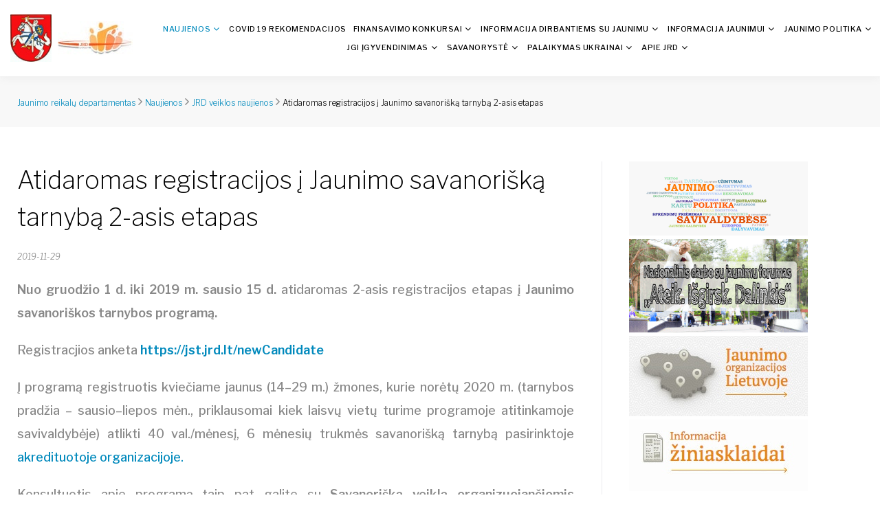

--- FILE ---
content_type: text/html;charset=UTF-8
request_url: https://old.jrd.lt/naujienos/jrd-veiklos-naujienos/atidaroma-jst-registracija
body_size: 39215
content:
<!DOCTYPE html>
<html lang="lt">
<head>
        <meta charset="utf-8"/>
    <title>Atidaromas registracijos į Jaunimo savanorišką tarnybą 2-asis etapas | jrd.lt</title>
    <meta http-equiv="X-UA-Compatible" content="IE=edge">
    <meta name="viewport" content="width=device-width, initial-scale=1">
    <meta name="generator" content="GravCMS" />
<meta name="description" content="${1}" />
<meta name="keywords" content="jrd veiklos naujienos" />
<meta name="og:sitename" property="og:sitename" content="jrd.lt" />
<meta name="og:title" property="og:title" content="Atidaromas registracijos į Jaunimo savanorišką tarnybą 2-asis etapas" />
<meta name="og:type" property="og:type" content="article" />
<meta name="og:url" property="og:url" content="https://old.jrd.lt/naujienos/jrd-veiklos-naujienos/atidaroma-jst-registracija" />
<meta name="og:description" property="og:description" content="${1}" />
<meta name="twitter:card" property="twitter:card" content="summary_large_image" />
<meta name="twitter:title" property="twitter:title" content="Atidaromas registracijos į Jaunimo savanorišką tarnybą 2-asis etapas" />
<meta name="twitter:description" property="twitter:description" content="${1}" />
    <link rel="icon" type="image/png" href="/user/themes/jrd/images/favicon.ico"/>
    <link rel="canonical" href="https://old.jrd.lt/naujienos/jrd-veiklos-naujienos/atidaroma-jst-registracija"/>
    <link rel="stylesheet" type="text/css" href="//fonts.googleapis.com/css?family=Libre+Franklin:200,300,500,600,300italic">
    <link href="https://fonts.googleapis.com/css2?family=Roboto&display=swap" rel="stylesheet">
                                <link href="/user/themes/jrd/css/bootstrap/bootstrap.css?g-69e3994f" type="text/css" rel="stylesheet">
<link href="/user/themes/jrd/css/style.css?g-69e3994f" type="text/css" rel="stylesheet">
<link href="/user/themes/jrd/css/extra.css?g-69e3994f" type="text/css" rel="stylesheet">
<link href="/user/plugins/markdown-notices/assets/notices.css?g-69e3994f" type="text/css" rel="stylesheet">
<link href="/user/plugins/breadcrumbs/css/breadcrumbs.css?g-69e3994f" type="text/css" rel="stylesheet">
<link href="/user/plugins/form/assets/form-styles.css?g-69e3994f" type="text/css" rel="stylesheet">
<link href="/user/plugins/lightslider/css/lightslider.css?g-69e3994f" type="text/css" rel="stylesheet">
<link href="/user/plugins/lightslider/css/lightslider-custom.css?g-69e3994f" type="text/css" rel="stylesheet">
<link href="/user/plugins/login/css/login.css?g-69e3994f" type="text/css" rel="stylesheet">

                            <script src="/system/assets/jquery/jquery-2.x.min.js?g-69e3994f"></script>
<script src="/user/plugins/lightslider/js/lightslider.min.js?g-69e3994f"></script>
<script>
(function(i,s,o,g,r,a,m){i['GoogleAnalyticsObject']=r;i[r]=i[r]||function(){
(i[r].q=i[r].q||[]).push(arguments)},i[r].l=1*new Date();a=s.createElement(o),
m=s.getElementsByTagName(o)[0];a.async=1;a.src=g;m.parentNode.insertBefore(a,m)
})(window,document,'script','https://www.google-analytics.com/analytics.js','ga');
ga('create', 'UA-23689869-1', 'auto');
ga('set', 'anonymizeIp', true);
ga('set', 'forceSSL', true);
ga('send', 'pageview');
</script>

    </head>
<body>
<div class="page">
    <div id="page-loader">
        <div class="cssload-container">
            <div class="cssload-speeding-wheel"></div>
        </div>
    </div>
        <header class="page-header">
    <!-- RD Navbar-->
    <div class="rd-navbar-wrap">
        <nav class="rd-navbar" data-layout="rd-navbar-fixed" data-sm-layout="rd-navbar-fixed" data-sm-device-layout="rd-navbar-fixed" data-md-layout="rd-navbar-static" data-md-device-layout="rd-navbar-static" data-lg-device-layout="rd-navbar-static"
             data-lg-layout="rd-navbar-static" data-stick-up-clone="false" data-sm-stick-up="true" data-md-stick-up="true" data-lg-stick-up="true" data-md-stick-up-offset="69px" data-lg-stick-up-offset="1px">
            <div class="rd-navbar-inner">
                <!-- RD Navbar Panel -->
                <div class="rd-navbar-panel">
                    <button class="rd-navbar-toggle" data-rd-navbar-toggle=".rd-navbar-nav-wrap">
                        <span></span>
                    </button>
                    <!-- RD Navbar Brand-->
                    <div class="rd-navbar-brand">
                        <a class="brand-name" href="/">
                            <img src="/user/themes/jrd/images/herbas.jpg" alt="Herbas" class="header-herbas-inner" width="60">
                            <img src="/user/themes/jrd/images/logo-inner.jpg" alt="Jaunimo reikalų departamentas"/>
                        </a>
                    </div>
                </div>
                <!-- RD Navbar Nav-->
                <div class="rd-navbar-nav-wrap">
                    
<ul class="rd-navbar-nav">
                                            <li class="rd-navbar--has-dropdown rd-navbar-submenu active">
                <a href="/naujienos">Naujienos</a>
                <ul class="rd-navbar-dropdown">
                                                    <li class="rd-navbar--has-dropdown rd-navbar-submenu ">
                <a href="/naujienos/bendrosios-naujienos">Bendrosios naujienos</a>
                <ul class="rd-navbar-dropdown">
                                                    <li class="">
                <a href="/naujienos/bendrosios-naujienos/patiriantiems-smurt--skubi-pagalba-apsauga-ir-kokybikos-bei-prieinamos-paslaugos">Patiriantiems smurtą – skubi pagalba, apsauga ir kokybiškos bei prieinamos paslaugos</a>
            </li>
                                        <li class="">
                <a href="/naujienos/bendrosios-naujienos/jaunimas-turi-dalyvauti-priimant-jiems-aktualius-sprendimus">Ministrė M. Navickienė: jaunimas turi dalyvauti priimant jiems aktualius sprendimus</a>
            </li>
                                        <li class="">
                <a href="/naujienos/bendrosios-naujienos/-patria-iesko-socialinio-darbuotojo-s-darbui-su-jaunuoliais">VšĮ „Actio Catholica Patria“ ieško socialinio darbuotojo(s) darbui su jaunuoliais grupėje bei individualiai</a>
            </li>
                                        <li class="">
                <a href="/naujienos/bendrosios-naujienos/baltijos-amerikos-laisv-s-fondas-atnaujina-savo-programas-ir-kviecia-dalyvauti-profesin-s-praktikos-jav-programoje">Baltijos-Amerikos Laisvės fondas atnaujina savo programas ir kviečia dalyvauti profesinės praktikos JAV programoje</a>
            </li>
                                        <li class="">
                <a href="/naujienos/bendrosios-naujienos/antroji-kurybiskumo-akademija-ideju-greitintuvas">Praėjo jau antroji kūrybiškumo akademija „Idėjų greitintuvas“</a>
            </li>
                                        <li class="">
                <a href="/naujienos/bendrosios-naujienos/apdovanojimai-savanorystes-spalvos">Apdovanojimai „Savanorystės spalvos: vakar. šiandien. rytoj“</a>
            </li>
                                        <li class="">
                <a href="/naujienos/bendrosios-naujienos/cyber-teens-tarptautinei-saugesnio-interneto-dienai-2020-pamin-ti">CYBER teens - Tarptautinei Saugesnio interneto dienai 2020 paminėti</a>
            </li>
                                        <li class="">
                <a href="/naujienos/bendrosios-naujienos/discovereu-grizta">„DiscoverEU“ grįžta ir šįkart bilietus dovanos ne tik aštuoniolikmečiams</a>
            </li>
                                        <li class="">
                <a href="/naujienos/bendrosios-naujienos/ek-pirminink-u-von-der-leyen-apie-dabartine-jaunaja-karta-karta-tiek-daug-paaukojusi-kad-liktu-saugus">EK pirmininkė U. Von der Leyen apie dabartinę jaunąją kartą: "Karta, tiek daug paaukojusi, kad liktų saugūs"</a>
            </li>
                                        <li class="">
                <a href="/naujienos/bendrosios-naujienos/emocin-s-paramos-linijos-budi-pandemijos-metu-ir-laukia-besikreipianci-suaugusi-j-ir-vaik">Emocinės paramos linijos budi pandemijos metu ir laukia besikreipiančių suaugusiųjų ir vaikų</a>
            </li>
                                        <li class="">
                <a href="/naujienos/bendrosios-naujienos/europos-jaunimo-sostines-2021-atridarymas">Klaipėdos – Europos jaunimo sostinės 2021 – atidarymas</a>
            </li>
                                        <li class="">
                <a href="/naujienos/bendrosios-naujienos/europos-prevencijos-projektu-atrankos-konkursa">Europos Tarybos Pompidou grupė skelbia Europos prevencijos projektų atrankos konkursą</a>
            </li>
                                        <li class="">
                <a href="/naujienos/bendrosios-naujienos/gyventoju-tautybes-gimtosios-kalbos-ir-ispazistamo-tikejimo-statistinis-tyrimas">Gyventojų tautybės, gimtosios kalbos ir išpažįstamo tikėjimo statistinis tyrimas</a>
            </li>
                                        <li class="">
                <a href="/naujienos/bendrosios-naujienos/jaunimo-iniciatyva-tinklalaid-pokalbiai-su-ne-jaunimu">„Žinau viską“ tinklalaidė jaunimui „Pokalbiai su (ne)jaunimu“</a>
            </li>
                                        <li class="">
                <a href="/naujienos/bendrosios-naujienos/jaunimo-politikos-kokyb-s-standart-rinkinys-jau-prieinamas-ir-lietuvi-kalba">Jaunimo politikos kokybės standartų rinkinys jau prieinamas ir lietuvių kalba</a>
            </li>
                                        <li class="">
                <a href="/naujienos/bendrosios-naujienos/jtba-iesko-jaunimo-dalyvavimo-projektu-koordinatoriaus">Jaunimo tarptautinio bendradarbiavimo agentūra kviečia prisijungti jaunimo dalyvavimo projektų koordinatorių (-ę)</a>
            </li>
                                        <li class="">
                <a href="/naujienos/bendrosios-naujienos/jtba-iesko-jaunimo-mainu-projektu-koordinatoriaus">Jaunimo tarptautinio bendradarbiavimo agentūra kviečia prisijungti jaunimo mainų projektų koordinatorių (-ę)</a>
            </li>
                                        <li class="">
                <a href="/naujienos/bendrosios-naujienos/18-meciams-20-tukst-biliet-nemokamoms-kelion-ms-traukiniu-po-europa">18-mečiams – 20 tūkst. bilietų nemokamoms kelionėms traukiniu po Europą</a>
            </li>
                                        <li class="">
                <a href="/naujienos/bendrosios-naujienos/jtba-iesko-projektu-koord">Jaunimo tarptautinio bendradarbiavimo agentūra ieško projektų koordinatoriaus (-ės)</a>
            </li>
                                        <li class="">
                <a href="/naujienos/bendrosios-naujienos/ka-daryti-patyrus-seksualin-smurta-atmintin">"Ką daryti patyrus seksualinį smurtą?" atmintinė</a>
            </li>
                                        <li class="">
                <a href="/naujienos/bendrosios-naujienos/kaip-atrodo-lyd-jimo-karjeros-keliu-veiklos-karantino-metu">Kaip atrodo lydėjimo karjeros keliu veiklos karantino metu?</a>
            </li>
                                        <li class="">
                <a href="/naujienos/bendrosios-naujienos/karantinas-neigiamai-paveike-jaunima">Karantinas neigiamai paveikė jaunimą – neturi patirties tvarkytis su šoko situacijomis</a>
            </li>
                                        <li class="">
                <a href="/naujienos/bendrosios-naujienos/karjeros-konsultavimas">Karjeros konsultavimas</a>
            </li>
                                        <li class="">
                <a href="/naujienos/bendrosios-naujienos/kaukai-kviecia-prisijungti-savanorius">Atkuriamosios archeologijos festivalis „Kaukai“ kviečia prisijungti savanorius</a>
            </li>
                                        <li class="">
                <a href="/naujienos/bendrosios-naujienos/kaunas-2020-kvietimas-registruotis-jaun-j-kuratori-dirbtuves">"Kaunas 2022" kvietimas registruotis į Jaunųjų kuratorių dirbtuves</a>
            </li>
                                        <li class="">
                <a href="/naujienos/bendrosios-naujienos/kazick-seimos-fondo-lietuvoje-programa-jaunimas-gali-iesko-pastiprinimo">Kazickų šeimos fondo Lietuvoje programa „Jaunimas gali” ieško pastiprinimo</a>
            </li>
                                        <li class="">
                <a href="/naujienos/bendrosios-naujienos/kod-l-jaunuoliai-buna-gatv-je-net-per-karantina-gatv-s-socialini-darbuotoj-refleksija">Kodėl jaunuoliai būna gatvėje net per karantiną? Gatvės socialinių darbuotojų refleksija</a>
            </li>
                                        <li class="">
                <a href="/naujienos/bendrosios-naujienos/konferencija-jaunimo-darbas-ar-darbas-su-jaunimu">Konferencija „Jaunimo darbas ar darbas su jaunimu?“</a>
            </li>
                                        <li class="">
                <a href="/naujienos/bendrosios-naujienos/kvieciame-dalyvauti-akcijoje-mazoj-sirdelej-dideles-idejos-ir-padovanokite-stojokantiems-vaikams-mokykliniu-priemoniu">Kviečiame dalyvauti akcijoje "Mažoj širdelėj - didelės idėjos" ir padovanoti stojokantiems vaikams mokyklinių priemonių</a>
            </li>
                                        <li class="">
                <a href="/naujienos/bendrosios-naujienos/kvieciame-dalyvauti-apklausoje-apie-jaunimo-poziuri-lyderyste-ir-lygias-galimybes">Kviečiame dalyvauti apklausoje apie jaunimo požiūrį į lyderystę ir lygias galimybes</a>
            </li>
                                        <li class="">
                <a href="/naujienos/bendrosios-naujienos/kvieciame-dalyvauti-apklausoje-gyvenimas-darbas-ir-covid-19">Kviečiame dalyvauti EUROFOUND e. apklausoje: Gyvenimas, darbas ir COVID-19</a>
            </li>
                                        <li class="">
                <a href="/naujienos/bendrosios-naujienos/kvieciame-dalyvauti-europos-egzamine">Kviečiame dalyvauti "Europos egzamine"!</a>
            </li>
                                        <li class="">
                <a href="/naujienos/bendrosios-naujienos/kvieciame-prisijungti-prie-atviru-nuotoliniu-kursu-apie-skaitmenini-darba-su-jaunimu-mooc-digital">Kviečiame prisijungti prie atvirų nuotolinių kursų apie skaitmeninį darbą su jaunimu „MOOC digital“</a>
            </li>
                                        <li class="">
                <a href="/naujienos/bendrosios-naujienos/kvieciame-prisijungti-prie-iniciatyvos-padesiu-mokytis">Kviečiame prisijungti prie iniciatyvos "Padėsiu mokytis"</a>
            </li>
                                        <li class="">
                <a href="/naujienos/bendrosios-naujienos/kvieciame-registruotis-atvirus-nuotolinius-kursus-apie-skaitmenin-darba-su-jaunimu-mooc-digital">Kviečiame registruotis į atvirus nuotolinius kursus apie skaitmeninį  darbą su jaunimu „MOOC digital“</a>
            </li>
                                        <li class="">
                <a href="/naujienos/bendrosios-naujienos/kvieciame-sudalyvauti-happy-city-konferencijoje">Kviečiame sudalyvauti HAPPY CITY konferencijoje</a>
            </li>
                                        <li class="">
                <a href="/naujienos/bendrosios-naujienos/kvieciame-tapti-jtba-mokymu-vadovu-tinklo-nariu">Kviečiame tapti JTBA mokymų vadovų tinklo nariu</a>
            </li>
                                        <li class="">
                <a href="/naujienos/bendrosios-naujienos/kvieciame-tapti-pasvalio-r-jaunimo-reikal-koordinatoriumi">Kviečiame tapti Pasvalio r. jaunimo reikalų koordinatoriumi!</a>
            </li>
                                        <li class="">
                <a href="/naujienos/bendrosios-naujienos/kvieciame-teikti-erasmus-jaunimo-srities-ir-europos-solidarumo-korpuso-projekt-paraiskas-vasario-5-d-terminui">Kviečiame teikti „Erasmus+“ jaunimo srities ir „Europos solidarumo korpuso“ projektų paraiškas vasario 5 d. terminui</a>
            </li>
                                        <li class="">
                <a href="/naujienos/bendrosios-naujienos/kvieciame-teikti-savo-idejas-lietuvos-jaunimo-metams">Kviečiame teikti savo idėjas Lietuvos jaunimo metų programai!</a>
            </li>
                                        <li class="">
                <a href="/naujienos/bendrosios-naujienos/kvietimas-dalyvauti-apklausoje">Kvietimas dalyvauti apklausoje</a>
            </li>
                                        <li class="">
                <a href="/naujienos/bendrosios-naujienos/kvietimas-dalyvauti-eilerasciu-konkurse-apie-tevyne-zeme-ir-gamta">Kviečiame dalyvauti eilėraščių konkurse apie tėvynę, žemę ir gamtą</a>
            </li>
                                        <li class="">
                <a href="/naujienos/bendrosios-naujienos/kvietimas-konferencija-multidimensines-seimos-terapijos-programos-diegimas-lietuvoje">Kvietimas į konferenciją „Multidimensinės šeimos terapijos programos diegimas Lietuvoje“</a>
            </li>
                                        <li class="">
                <a href="/naujienos/bendrosios-naujienos/kvietimas-teikti-paraiskas-i-nemokama-virtualia-baff-lyderystes-akademijos-2021-vasaros-stovykla">Kvietimas teikti paraiškas į nemokamą Virtualią BAFF Lyderystės Akademijos 2021 vasaros stovyklą</a>
            </li>
                                        <li class="">
                <a href="/naujienos/bendrosios-naujienos/laisv-mokytis-savanoryst-je">“Laisvė mokytis savanorystėje”</a>
            </li>
                                        <li class="">
                <a href="/naujienos/bendrosios-naujienos/lf-stipendijos">Lietuvių fondas skelbia paraiškų stipendijoms priėmimą</a>
            </li>
                                        <li class="">
                <a href="/naujienos/bendrosios-naujienos/lietuva-su-ukraina-dalinsis-patirtimi-apie-jaunimo-savanoryste-bei-jaunimo-centr-steigima">Lietuva su Ukraina dalinsis patirtimi apie jaunimo savanorystę bei jaunimo centrų steigimą</a>
            </li>
                                        <li class="">
                <a href="/naujienos/bendrosios-naujienos/lietuvi-fondas-kviecia-teikti-paraiskas-2020-m-projekt-paramai">Lietuvių Fondas kviečia teikti paraiškas 2020 m. projektų paramai</a>
            </li>
                                        <li class="">
                <a href="/naujienos/bendrosios-naujienos/lietuvi-fondas-kviecia-teikti-paraiskas-2021-m-projektu-paramai">Lietuvių Fondas kviečia teikti paraiškas 2021 m. projektų paramai</a>
            </li>
                                        <li class="">
                <a href="/naujienos/bendrosios-naujienos/lietuvi-fondo-paramos-projektams-programa">Lietuvių Fondo paramos projektams programa</a>
            </li>
                                        <li class="">
                <a href="/naujienos/bendrosios-naujienos/lietuviu-fondas-priima-stipendiju-paraiskas-iki-spalio-1-d">Lietuvių fondas priima stipendijų paraiškas iki spalio 1 d.</a>
            </li>
                                        <li class="">
                <a href="/naujienos/bendrosios-naujienos/lietuvos-jaunimo-sostin-klaip-dos-id-ja-visai-lietuvai">Lietuvos jaunimo sostinė – Klaipėdos idėja visai Lietuvai</a>
            </li>
                                        <li class="">
                <a href="/naujienos/bendrosios-naujienos/lietuvos-raudonasis-kryzius-iesko-savanoriu">Lietuvos Raudonasis Kryžius ieško savanorių</a>
            </li>
                                        <li class="">
                <a href="/naujienos/bendrosios-naujienos/ligoniu-kasu-informacija">Svarbi žinia apie įmokas moksleiviams ir studentams</a>
            </li>
                                        <li class="">
                <a href="/naujienos/bendrosios-naujienos/lytiskumo-ugdymas-lietuvoje-kur-esame-mes">Lytiškumo ugdymas Lietuvoje: kur esame mes?</a>
            </li>
                                        <li class="">
                <a href="/naujienos/bendrosios-naujienos/man-ne-dzin">Man Ne Dzin!</a>
            </li>
                                        <li class="">
                <a href="/naujienos/bendrosios-naujienos/moksleiviu-teisinio-svietimo-programa">Grįžta Moksleivių teisinio švietimo programa</a>
            </li>
                                        <li class="">
                <a href="/naujienos/bendrosios-naujienos/moksleivius-verslumo-lietuvoje-ugdanti-nevyriausybin-organizacija-tarp-desimties-geriausi-pasaulyje">Moksleivius verslumo Lietuvoje ugdanti nevyriausybinė organizacija – tarp dešimties geriausių pasaulyje</a>
            </li>
                                        <li class="">
                <a href="/naujienos/bendrosios-naujienos/naujosios-vilnios-atvira-jaunimo-erdv-iesko-jaunimo-darbuotoj-dirbti-gatv-je">Naujosios Vilnios atvira jaunimo erdvė ieško jaunimo darbuotojų dirbti gatvėje</a>
            </li>
                                        <li class="">
                <a href="/naujienos/bendrosios-naujienos/nvo-pradeda-iniciatyva-padesiu-mokyti-s">Nevyriausybinės organizacijos pradeda iniciatyvą „Padėsiu mokyti(s)“</a>
            </li>
                                        <li class="">
                <a href="/naujienos/bendrosios-naujienos/organizacijos-kvieciamos-registruoti-nvo-statusa">Nevyriausybinės organizacijos kviečiamos įregistruoti NVO statusą</a>
            </li>
                                        <li class="">
                <a href="/naujienos/bendrosios-naujienos/pagalba-jaunimo-darbuotojams-mokymai-apie-neapykantos-kalba-internete">Į pagalbą jaunimo darbuotojams: mokymai apie neapykantos kalbą internete</a>
            </li>
                                        <li class="">
                <a href="/naujienos/bendrosios-naujienos/pakalbekime-apie-pilietiskuma">Virtuali konferencija ,,Kaip kalbėti(s) su jaunimu apie pilietiškumo ugdymą''</a>
            </li>
                                        <li class="">
                <a href="/naujienos/bendrosios-naujienos/papildomos-stipendijos">Ekonomikos ir inovacijų ministerija skelbia papildomų programų, kurioms bus teikiamos stipendijos, sąrašą</a>
            </li>
                                        <li class="">
                <a href="/naujienos/bendrosios-naujienos/paskelbtas-paraisku-teikimo-terminas-2021-m-karolio-didziojo-jaunimo-premijai-gauti">Paskelbtas paraiškų teikimo terminas 2021 m. Karolio Didžiojo jaunimo premijai gauti</a>
            </li>
                                        <li class="">
                <a href="/naujienos/bendrosios-naujienos/[base64]">Patvirtinti Bendrų jaunimo ir vyresnio amžiaus žmonių nevyriausybinių organizacijų projektų, skirtų vyresnio amžiaus žmonių gebėjimams informacinių technologijų srityje ugdyti, atrankos konkurso organizavimo 2020 metais nuostatai</a>
            </li>
                                        <li class="">
                <a href="/naujienos/bendrosios-naujienos/[base64]">Patvirtinti Bendrų jaunimo ir vyresnio amžiaus žmonių nevyriausybinių organizacijų projektų, skirtų vyresnio amžiaus žmonių gebėjimams informacinių technologijų srityje ugdyti, atrankos konkurso organizavimo 2021 metais nuostatai</a>
            </li>
                                        <li class="">
                <a href="/naujienos/bendrosios-naujienos/prasideda-antroji-savarankisko-uzimtumo-r-mimo-paraisk-atranka">Prasideda antroji savarankiško užimtumo rėmimo paraiškų atranka</a>
            </li>
                                        <li class="">
                <a href="/naujienos/bendrosios-naujienos/psichoaktyvios-medziagos-tendencijos-ir-pokyciai-2020">Psichoaktyvios medžiagos: tendencijos ir pokyčiai 2020</a>
            </li>
                                        <li class="">
                <a href="/naujienos/bendrosios-naujienos/rekomendacijos-universitetams-ir-studentams">Studijų pradžia COVID-19 pandemijos metu: tyrimais grįstos rekomendacijos universitetams ir studentams</a>
            </li>
                                        <li class="">
                <a href="/naujienos/bendrosios-naujienos/savanoryst-pilietiskumas-bendruomeniskumas-misija-manoma">Savanorystė, pilietiškumas, bendruomeniškumas - misija įmanoma</a>
            </li>
                                        <li class="">
                <a href="/naujienos/bendrosios-naujienos/savanoryst-s-veidai-istiesti-pagalbos-ranka-ne-tik-kitiems-bet-ir-sau">Savanorystės veidai: ištiesti pagalbos ranką ne tik kitiems, bet ir sau</a>
            </li>
                                        <li class="">
                <a href="/naujienos/bendrosios-naujienos/siulykite-kandidatus-2020-met-geriausiems">Siūlykite kandidatus 2020 metų geriausiems!</a>
            </li>
                                        <li class="">
                <a href="/naujienos/bendrosios-naujienos/skelbiamas-atvir-j-jaunimo-centr-veiklos-projekt-finansavimo-konkursas-2022-2023-m">Skelbiamas Atvirųjų jaunimo centrų veiklos projektų finansavimo konkursas 2022-2023 m.</a>
            </li>
                                        <li class="">
                <a href="/naujienos/bendrosios-naujienos/skiriamas-papildomas-1-mln-eur-nvo">Skiriamas papildomas 1 mln. eurų nevyriausybinėms organizacijoms, teikiančioms socialines paslaugas pandemijos metu</a>
            </li>
                                        <li class="">
                <a href="/naujienos/bendrosios-naujienos/sniego-gniuztes-stovykla">„Sniego Gniūžtės“ stovykla</a>
            </li>
                                        <li class="">
                <a href="/naujienos/bendrosios-naujienos/socialinio-verslo-dizaino-mastysenos-dirbtuves-klaipedoje">Socialinio verslo dizaino mąstysenos dirbtuvės Klaipėdoje</a>
            </li>
                                        <li class="">
                <a href="/naujienos/bendrosios-naujienos/steigiama-lietuvos-atvir-j-jaunimo-centr-asociacija">Steigiama Lietuvos atvirųjų jaunimo centrų asociacija</a>
            </li>
                                        <li class="">
                <a href="/naujienos/bendrosios-naujienos/susidomjimas-savanoryste-lietuvoje-auga">Susidomėjimas savanoryste Lietuvoje auga</a>
            </li>
                                        <li class="">
                <a href="/naujienos/bendrosios-naujienos/tarptautin-konferencija-kviecia-pl-sti-zinias-karjeros-ugdymo-srityje">Tarptautinė konferencija kviečia plėsti žinias karjeros ugdymo srityje!</a>
            </li>
                                        <li class="">
                <a href="/naujienos/bendrosios-naujienos/the-hero-inside-projektas">The Hero Inside – projektas, skatinantis jaunuolius įgyvendinti savo svajones</a>
            </li>
                                        <li class="">
                <a href="/naujienos/bendrosios-naujienos/turi-megstama-knyga-pristatyk-ja-vaizdo-irase-ir-laimek-ispudingu-prizu">Turi mėgstamą knygą? Pristatyk ją vaizdo įraše ir laimėk įspūdingų prizų</a>
            </li>
                                        <li class="">
                <a href="/naujienos/bendrosios-naujienos/ugdymas-karjerai-atvirame-darbe-su-jaunimu">Ugdymas karjerai atvirame darbe su jaunimu</a>
            </li>
                                        <li class="">
                <a href="/naujienos/bendrosios-naujienos/unicef-ataskaita">Turtingiausios pasaulio šalys sunkiai sugeba tinkamai pasirūpinti vaikų skaitymo ir matematikos įgūdžiais, psichine sveikata ir nutukimu</a>
            </li>
                                        <li class="">
                <a href="/naujienos/bendrosios-naujienos/uzimtumo-tarnybos-apzvalga-jaunimas-darbo-rinkoje">Užimtumo tarnybos apžvalga „Jaunimas darbo rinkoje“</a>
            </li>
                                        <li class="">
                <a href="/naujienos/bendrosios-naujienos/vilniaus-m-sav-administracija-planuoja-isigyti-patalpu-pilaiteje">Vilniaus miesto savivaldybės administracija planuoja Pilaitės seniūnijoje įsigyti patalpų nuomos teisę skelbiamų derybų būdu!</a>
            </li>
                                        <li class="">
                <a href="/naujienos/bendrosios-naujienos/nemokami-aplinkosauginiai-kurybos-renginiai-ateitonai">Nemokami aplinkosauginiai kūrybos renginiai - Ateitonai</a>
            </li>
                                        <li class="">
                <a href="/naujienos/bendrosios-naujienos/nuotolinis-renginys-apie-nuolatine-privalomaja-pradine-karo-tarnyba-pasauk-tarnauti-kas-toliau">Nuotolinis renginys apie nuolatinę privalomąją pradinę karo tarnybą „Pašaukė tarnauti, kas toliau?“</a>
            </li>
                                        <li class="">
                <a href="/naujienos/bendrosios-naujienos/visuomen-kvieciama-nominuoti-met-europiecius-2022">Visuomenė kviečiama nominuoti Metų Europiečius 2022</a>
            </li>
                                        <li class="">
                <a href="/naujienos/bendrosios-naujienos/tarptautin-konferencija-trauma-ir-kultura-tarpkulturin-s-jaunimo-streso-ir-atsparumo-perspektyvos">Tarptautinė konferencija "Trauma ir kultūra: tarpkultūrinės jaunimo streso ir atsparumo perspektyvos"</a>
            </li>
                                        <li class="">
                <a href="/naujienos/bendrosios-naujienos/unikalioje-fotosesijoje-klaip-dos-jaunuoliai-tapo-nepriklausomy-s-akto-signatarais">Unikalioje fotosesijoje Klaipėdos jaunuoliai tapo nepriklausomyės akto signatarais</a>
            </li>
                                        <li class="">
                <a href="/naujienos/bendrosios-naujienos/startavo-nvo-projekt-skirt-lygi-galimybi-ir-nediskriminavimo-skatinimo-priemon-ms-gyvendinti-2022-metais-atrankos-konkursas">Startavo NVO projektų, skirtų lygių galimybių ir nediskriminavimo skatinimo priemonėms įgyvendinti 2022 metais, atrankos konkursas</a>
            </li>
                                        <li class="">
                <a href="/naujienos/bendrosios-naujienos/startavo-nvo-projekt-skirt-lygi-galimybi-ir-nediskriminavimo-skatinimo-priemon-ms-gyvendinti-2022-metais-atrankos-konkursas-2">Jaunimo metų atidarymo renginys Visagine neįvyks</a>
            </li>
                                        <li class="">
                <a href="/naujienos/bendrosios-naujienos/daugiau-jokiu-tai-ne-mums-daugiau-jokiu-mes-per-jauni-daugiau-jokiu-mes-per-silpni">Daugiau jokių „tai ne mums". Daugiau jokių „mes per jauni". Daugiau jokių „mes per silpni"</a>
            </li>
                                        <li class="">
                <a href="/naujienos/bendrosios-naujienos/trys-galimyb-s-stazuotis-ukrainieci-pab-g-liams-politikos-inovacij-institute-vienoje">Trys galimybės stažuotis ukrainiečių pabėgėliams politikos inovacijų institute Vienoje!</a>
            </li>
                                        <li class="">
                <a href="/naujienos/bendrosios-naujienos/30-lijot-met-laikas-tarti-aciu-buvusiems-ir-esantiems-kartu-su-jaunimu">30 LiJOT metų: laikas tarti AČIŪ buvusiems ir esantiems kartu su jaunimu!</a>
            </li>
                                        <li class="">
                <a href="/naujienos/bendrosios-naujienos/siandien-pasaulin-dauno-sindromo-diena">Šiandien – Pasaulinė Dauno sindromo diena</a>
            </li>
                                        <li class="">
                <a href="/naujienos/bendrosios-naujienos/kvieciame-tapti-jaunimo-informavimo-ir-konsultavimo-taskais">Lietuvos jaunimo organizacijų taryba kviečia tapti jaunimo informavimo ir konsultavimo taškais!</a>
            </li>
                                        <li class="">
                <a href="/naujienos/bendrosios-naujienos/jaunimo-reikal-agentura-kviecia-jaunima-susipazinti-su-galimyb-mis-mokytis-neformaliai">Jaunimo reikalų agentūra kviečia jaunimą susipažinti su galimybėmis mokytis neformaliai</a>
            </li>
                                        <li class="">
                <a href="/naujienos/bendrosios-naujienos/organizacijos-kvieciamos-europos-solidarumo-korpuso-programa-pasitelkti-pagalbai-jauniems-ukrainieciams">Organizacijos kviečiamos „Europos solidarumo korpuso“ programą pasitelkti pagalbai jauniems ukrainiečiams</a>
            </li>
                                        <li class="">
                <a href="/naujienos/bendrosios-naujienos/galimyb-organizacijoms-rengti-studij-sesijas-europos-jaunimo-centruose">Galimybė organizacijoms rengti studijų sesijas Europos jaunimo centruose</a>
            </li>
                                        <li class="">
                <a href="/naujienos/bendrosios-naujienos/glen-stazuotes-laukia-taves---prisidek-ir-stiprink-partnerystes-vystymuisi">GLEN stažuotės laukia tavęs - prisidėk ir stiprink partnerystes vystymuisi</a>
            </li>
                                        <li class="">
                <a href="/naujienos/bendrosios-naujienos/goi-taikos-fondo-tarptautinis-es-konkursas">Goi taikos fondo tarptautinis esė konkursas</a>
            </li>
                                        <li class="">
                <a href="/naujienos/bendrosios-naujienos/ieskome-angl-kalbos-mokytojo-kaune">Ieškome anglų kalbos mokytojo Kaune</a>
            </li>
                                        <li class="">
                <a href="/naujienos/bendrosios-naujienos/iniciatyva-jungiam-lietuva-moksleivius-visa-kovo-m-nes-kviecia-kurti-balsuoti-ir-laim-ti">Iniciatyva „Jungiam Lietuvą“ moksleivius visą kovo mėnesį kviečia kurti, balsuoti ir laimėti</a>
            </li>
                                        <li class="">
                <a href="/naujienos/bendrosios-naujienos/jungtini-taut-klausim-darbo-grup-je-svarstyti-jaunimo-politikos-klausimai">Jaunimo darbo grupė: JT jaunimo atstovų vizito į CONUN + JTST atvirų diskusijų apie jaunimą, taiką ir saugumą vaizdo klipas</a>
            </li>
                                        <li class="">
                <a href="/naujienos/bendrosios-naujienos/jungtini-taut-narkotini-medziag-komisijos-sesijos-metu-organizuojamasjaunimo-foruma">Jungtinių Tautų Narkotinių medžiagų komisijos sesijos metu organizuojamas Jaunimo forumas</a>
            </li>
                                        <li class="">
                <a href="/naujienos/bendrosios-naujienos/kvieciame-dalyvauti-diskusijoje">Kviečiame dalyvauti diskusijoje</a>
            </li>
                                        <li class="">
                <a href="/naujienos/bendrosios-naujienos/kvieciame-dalyvauti-pasaulio-jaunimo-forume-egipte">Kviečiame dalyvauti Pasaulio jaunimo forume Egipte</a>
            </li>
                                        <li class="">
                <a href="/naujienos/bendrosios-naujienos/kvieciame-susipazinti-su-ntakd-metiniu-pranesimu">Kviečiame susipažinti su NTAKD metiniu pranešimu</a>
            </li>
                                        <li class="">
                <a href="/naujienos/bendrosios-naujienos/kvietimas-dalyvauti-jaunimo-forume-sakartvele">Kvietimas dalyvauti jaunimo forume, Sakartvele</a>
            </li>
                                        <li class="">
                <a href="/naujienos/bendrosios-naujienos/kvietimas-nacionaline-mep-sesija-vilniuje-balandzio-13-16-dienomis">Kvietimas į Nacionalinę MEP sesiją Vilniuje balandžio 13-16 dienomis!</a>
            </li>
                                        <li class="">
                <a href="/naujienos/bendrosios-naujienos/lietuvos-raudonasis-kryzius-iesko-savanori">Lietuvos Raudonasis Kryžius ieško savanorių</a>
            </li>
                                        <li class="">
                <a href="/naujienos/bendrosios-naujienos/metod-rinkinys-dirbantiems-su-jaunimu">Metodų rinkinys dirbantiems su jaunimu</a>
            </li>
                                        <li class="">
                <a href="/naujienos/bendrosios-naujienos/nacionalinis-socialin-s-integracijos-institutas-kviecia-registruotis-zmogaus-teisi-ugdymo-mokymus">Nacionalinis socialinės integracijos institutas kartu su Europos Tarybos jaunimo departamentu kviečia registruotis į mokymus žmogaus teisių ugdymo tema</a>
            </li>
                                        <li class="">
                <a href="/naujienos/bendrosios-naujienos/pirmijo-skautu-simtmecio-stovykla-melburne-australijoje">Pirmijo skautų Šimtmečio stovykla Melburne, Australijoje</a>
            </li>
                                        <li class="">
                <a href="/naujienos/bendrosios-naujienos/prasid-jo-jaunimo-europos-komandos-nari-atranka">Prasidėjo Jaunimo Europos komandos narių atranka</a>
            </li>
                                        <li class="">
                <a href="/naujienos/bendrosios-naujienos/savanoriaujant-pasaulis-tampa-geresne-vieta-gyventi">Savanoriaujant pasaulis tampa geresne vieta gyventi</a>
            </li>
                                        <li class="">
                <a href="/naujienos/bendrosios-naujienos/savanoryst-vienas-graziausi-bud-atrasti-savo-gyvenimo-kelia">Savanorystė – vienas gražiausių būdų atrasti savo gyvenimo kelią</a>
            </li>
                                        <li class="">
                <a href="/naujienos/bendrosios-naujienos/skelbiamas-2018-m-vaik-vasaros-poilsio-program-konkursas">Skelbiamas 2018 m. vaikų vasaros poilsio programų konkursas</a>
            </li>
                                        <li class="">
                <a href="/naujienos/bendrosios-naujienos/socialinio-verslo-akseleratorius-socifaction-skelbia-socialiniu-lyderiu-paieska-kurie-nori-spresti-tautiniu-mazumu-ir-migrantu-issukius-lietuvoje">Socialinio verslo akseleratorius SOCIFACTION skelbia socialinių lyderių paiešką, kurie nori spręsti tautinių mažumų ir migrantų iššūkius Lietuvoje!</a>
            </li>
                                        <li class="">
                <a href="/naujienos/bendrosios-naujienos/socialinio-verslumo-aplinkos-studijos-ir-socialinio-verslumo-skatinimo-gair-s-jaunimo-organizacijoms">Socialinio verslumo aplinkos studijos ir socialinio verslumo skatinimo gairės jaunimo organizacijoms</a>
            </li>
                                        <li class="">
                <a href="/naujienos/bendrosios-naujienos/socialinio-verslumo-skatinimas-jaunimo-sektoriuje">SOCIALINIO VERSLUMO SKATINIMAS JAUNIMO SEKTORIUJE</a>
            </li>
                                        <li class="rd-navbar--has-dropdown rd-navbar-submenu ">
                <a href="/naujienos/bendrosios-naujienos/sos-vaiku-kaimai-iesko-palydimosios-globos-koordinatoriaus-darbui-2">SOS vaikų kaimai ieško PALYDIMOSIOS GLOBOS KOORDINATORIAUS darbui Vilniuje 2</a>
                <ul class="rd-navbar-dropdown">
                                                    <li class="">
                <a href="/naujienos/bendrosios-naujienos/sos-vaiku-kaimai-iesko-palydimosios-globos-koordinatoriaus-darbui-2/jaunimas-vilniuje-kviet-svesti-vairove">Jaunimas Vilniuje kvietė švęsti įvairovę</a>
            </li>
                                        <li class="">
                <a href="/naujienos/bendrosios-naujienos/sos-vaiku-kaimai-iesko-palydimosios-globos-koordinatoriaus-darbui-2/kvieciame-teikti-erasmus-jaunimo-srities-ir-europos-solidarumo-korpuso-projekt-paraiskas-vasario-5-d-terminui">Kviečiame teikti „Erasmus+“ jaunimo srities ir „Europos solidarumo korpuso“ projektų paraiškas vasario 5 d. terminui</a>
            </li>
                                        <li class="">
                <a href="/naujienos/bendrosios-naujienos/sos-vaiku-kaimai-iesko-palydimosios-globos-koordinatoriaus-darbui-2/lietuvi-fondas-kviecia-teikti-paraiskas-2020-m-projekt-paramai">Lietuvių Fondas kviečia teikti paraiškas 2020 m. projektų paramai</a>
            </li>
                                        <li class="">
                <a href="/naujienos/bendrosios-naujienos/sos-vaiku-kaimai-iesko-palydimosios-globos-koordinatoriaus-darbui-2/cyber-teens-tarptautinei-saugesnio-interneto-dienai-2020-pamin-ti">CYBER teens - Tarptautinei Saugesnio interneto dienai 2020 paminėti</a>
            </li>
                                        <li class="">
                <a href="/naujienos/bendrosios-naujienos/sos-vaiku-kaimai-iesko-palydimosios-globos-koordinatoriaus-darbui-2/kazick-seimos-fondo-lietuvoje-programa-jaunimas-gali-iesko-pastiprinimo">Kazickų šeimos fondo Lietuvoje programa „Jaunimas gali” ieško pastiprinimo</a>
            </li>
                                        <li class="">
                <a href="/naujienos/bendrosios-naujienos/sos-vaiku-kaimai-iesko-palydimosios-globos-koordinatoriaus-darbui-2/susidomjimas-savanoryste-lietuvoje-auga">Susidomėjimas savanoryste Lietuvoje auga</a>
            </li>
                                        <li class="">
                <a href="/naujienos/bendrosios-naujienos/sos-vaiku-kaimai-iesko-palydimosios-globos-koordinatoriaus-darbui-2/emocin-s-paramos-linijos-budi-pandemijos-metu-ir-laukia-besikreipianci-suaugusi-j-ir-vaik">Emocinės paramos linijos budi pandemijos metu ir laukia besikreipiančių suaugusiųjų ir vaikų</a>
            </li>
                                        <li class="">
                <a href="/naujienos/bendrosios-naujienos/sos-vaiku-kaimai-iesko-palydimosios-globos-koordinatoriaus-darbui-2/tapk-lietuvos-projekt-valdymo-cempionato-2020-m-partneriu-ir-isrink-geriausia-projekt-vadybos-student-komanda">Tapk Lietuvos Projektų Valdymo Čempionato 2020 m. partneriu ir išrink geriausią projektų vadybos studentų komandą</a>
            </li>
                                        <li class="">
                <a href="/naujienos/bendrosios-naujienos/sos-vaiku-kaimai-iesko-palydimosios-globos-koordinatoriaus-darbui-2/lietuvi-fondo-paramos-projektams-programa">Lietuvių Fondo paramos projektams programa</a>
            </li>
                                        <li class="">
                <a href="/naujienos/bendrosios-naujienos/sos-vaiku-kaimai-iesko-palydimosios-globos-koordinatoriaus-darbui-2/karjeros-konsultavimas">Karjeros konsultavimas</a>
            </li>
                                        <li class="">
                <a href="/naujienos/bendrosios-naujienos/sos-vaiku-kaimai-iesko-palydimosios-globos-koordinatoriaus-darbui-2/18-meciams-20-tukst-biliet-nemokamoms-kelion-ms-traukiniu-po-europa">18-mečiams – 20 tūkst. bilietų nemokamoms kelionėms traukiniu po Europą</a>
            </li>
                                        <li class="">
                <a href="/naujienos/bendrosios-naujienos/sos-vaiku-kaimai-iesko-palydimosios-globos-koordinatoriaus-darbui-2/360-laipsniu-jaunimo-dalyvavimo-modelis-mokymai-jaunimo-politikos-veikejams">360 laipsnių jaunimo dalyvavimo modelis mokymai jaunimo politikos veikėjams</a>
            </li>
                                        <li class="">
                <a href="/naujienos/bendrosios-naujienos/sos-vaiku-kaimai-iesko-palydimosios-globos-koordinatoriaus-darbui-2/2016-m-kuno-kulturos-ir-sporto-projektu-finansavimo-konkursas-sportuojanti-bendruomene">2016 m. kūno kultūros ir sporto projektų finansavimo konkursas „Sportuojanti bendruomenė“</a>
            </li>
                                        <li class="">
                <a href="/naujienos/bendrosios-naujienos/sos-vaiku-kaimai-iesko-palydimosios-globos-koordinatoriaus-darbui-2/apie-ekologija-ka-siandien-dar-zino-jaunimas">Apie ekologiją ką šiandien dar žino jaunimas?</a>
            </li>
                                        <li class="">
                <a href="/naujienos/bendrosios-naujienos/sos-vaiku-kaimai-iesko-palydimosios-globos-koordinatoriaus-darbui-2/asociacija-g200-kviecia-i-tarptautini-jaunimo-foruma">Asociacija G200 kviečia į tarptautinį jaunimo forumą</a>
            </li>
                                        <li class="">
                <a href="/naujienos/bendrosios-naujienos/sos-vaiku-kaimai-iesko-palydimosios-globos-koordinatoriaus-darbui-2/atvirasis-jaunimo-centras-baze-iesko-darbuotojo">Atvirasis jaunimo centras „Bazė“ ieško darbuotojo</a>
            </li>
                                        <li class="">
                <a href="/naujienos/bendrosios-naujienos/sos-vaiku-kaimai-iesko-palydimosios-globos-koordinatoriaus-darbui-2/bendrame-posedyje-aktualiu-problemu-aptarimas--nuo-regioniniu-organizaciju-vaidmens-iki-jaunu-seimu-politikos">Bendrame posėdyje aktualių problemų aptarimas- nuo regioninių organizacijų vaidmens iki jaunų šeimų politikos</a>
            </li>
                                        <li class="">
                <a href="/naujienos/bendrosios-naujienos/sos-vaiku-kaimai-iesko-palydimosios-globos-koordinatoriaus-darbui-2/dalyvauk-what-s-next-the-issues-that-matter-to-young-people-and-possible-european-efforts-to-address-these-issues-debatuose">Dalyvauk "Whats next? The issues that matter to young people and possible European efforts to address these issues" debatuose!</a>
            </li>
                                        <li class="">
                <a href="/naujienos/bendrosios-naujienos/sos-vaiku-kaimai-iesko-palydimosios-globos-koordinatoriaus-darbui-2/ekspertu-atranka-erasmus-jaunimo-srities-projektu-paraiskoms-vertinti-2018-2019-m">EKSPERTŲ ATRANKA „ERASMUS+“ JAUNIMO SRITIES PROJEKTŲ PARAIŠKOMS VERTINTI 2018–2019 M.</a>
            </li>
                                        <li class="">
                <a href="/naujienos/bendrosios-naujienos/sos-vaiku-kaimai-iesko-palydimosios-globos-koordinatoriaus-darbui-2/estijos-atvirus-jaunimo-centrus-aplankius">Estijos atvirus jaunimo centrus aplankius</a>
            </li>
                                        <li class="">
                <a href="/naujienos/bendrosios-naujienos/sos-vaiku-kaimai-iesko-palydimosios-globos-koordinatoriaus-darbui-2/festivalis-druskininkuose---holy-pine-2016">Festivalis Druskininkuose - HOLY PINE 2016!</a>
            </li>
                                        <li class="">
                <a href="/naujienos/bendrosios-naujienos/sos-vaiku-kaimai-iesko-palydimosios-globos-koordinatoriaus-darbui-2/galimyb-organizacijoms-rengti-studij-sesijas-europos-jaunimo-centruose">Galimybė organizacijoms rengti studijų sesijas Europos jaunimo centruose</a>
            </li>
                                        <li class="">
                <a href="/naujienos/bendrosios-naujienos/sos-vaiku-kaimai-iesko-palydimosios-globos-koordinatoriaus-darbui-2/glen-stazuotes-laukia-taves---prisidek-ir-stiprink-partnerystes-vystymuisi">GLEN stažuotės laukia tavęs - prisidėk ir stiprink partnerystes vystymuisi</a>
            </li>
                                        <li class="">
                <a href="/naujienos/bendrosios-naujienos/sos-vaiku-kaimai-iesko-palydimosios-globos-koordinatoriaus-darbui-2/gyvosios-bibliotekos-komanda-kvieciame-dalyvauti-tarptautiniuose-mainuose-no-hate-speech-movement">Gyvosios bibliotekos komanda kviečiame dalyvauti tarptautiniuose mainuose No hate speech movement</a>
            </li>
                                        <li class="">
                <a href="/naujienos/bendrosios-naujienos/sos-vaiku-kaimai-iesko-palydimosios-globos-koordinatoriaus-darbui-2/ieskome-angl-kalbos-mokytojo-kaune">Ieškome anglų kalbos mokytojo Kaune</a>
            </li>
                                        <li class="">
                <a href="/naujienos/bendrosios-naujienos/sos-vaiku-kaimai-iesko-palydimosios-globos-koordinatoriaus-darbui-2/ieskome-darbuotojo-europos-solidarumo-korpusui">Ieškome darbuotojo Europos solidarumo korpusui</a>
            </li>
                                        <li class="">
                <a href="/naujienos/bendrosios-naujienos/sos-vaiku-kaimai-iesko-palydimosios-globos-koordinatoriaus-darbui-2/iniciatyva-jungiam-lietuva-moksleivius-visa-kovo-m-nes-kviecia-kurti-balsuoti-ir-laim-ti">Iniciatyva „Jungiam Lietuvą“ moksleivius visą kovo mėnesį kviečia kurti, balsuoti ir laimėti</a>
            </li>
                                        <li class="">
                <a href="/naujienos/bendrosios-naujienos/sos-vaiku-kaimai-iesko-palydimosios-globos-koordinatoriaus-darbui-2/isrinkite-draugiskiausia-jaunimui-savivaldybe-ir-versla">Išrinkite draugiškiausią jaunimui savivaldybę ir verslą!</a>
            </li>
                                        <li class="">
                <a href="/naujienos/bendrosios-naujienos/sos-vaiku-kaimai-iesko-palydimosios-globos-koordinatoriaus-darbui-2/ivyko-juniorbec-17-moksleiviu-inzinerines-varzybos">Įvyko JuniorBEC’17 moksleivių inžinerinės varžybos</a>
            </li>
                                        <li class="">
                <a href="/naujienos/bendrosios-naujienos/sos-vaiku-kaimai-iesko-palydimosios-globos-koordinatoriaus-darbui-2/ivyko-tarptautiniai-mokymai-mentor-s-lab-atsisiuskite-metodu-rinkini">Įvyko tarptautiniai mokymai „Mentor’s LAB“ (atsisiųskite metodų rinkinį)</a>
            </li>
                                        <li class="">
                <a href="/naujienos/bendrosios-naujienos/sos-vaiku-kaimai-iesko-palydimosios-globos-koordinatoriaus-darbui-2/jaunimo-akademija-i-akmenes-rajona-sukviete-20-savivaldybiu-jaunimo-komandu">Jaunimo akademija į Akmenės rajoną sukvietė 20 savivaldybių jaunimo komandų</a>
            </li>
                                        <li class="">
                <a href="/naujienos/bendrosios-naujienos/sos-vaiku-kaimai-iesko-palydimosios-globos-koordinatoriaus-darbui-2/jaunimo-darbuotojo-rudens-akademija-2016">„Jaunimo darbuotojo rudens akademija 2016“</a>
            </li>
                                        <li class="">
                <a href="/naujienos/bendrosios-naujienos/sos-vaiku-kaimai-iesko-palydimosios-globos-koordinatoriaus-darbui-2/jaunimo-informavimo-paslaugos-pasidalink-savo-patirtimi-ar-nuomone">Jaunimo informavimo paslaugos pasidalink savo patirtimi ar nuomone!</a>
            </li>
                                        <li class="">
                <a href="/naujienos/bendrosios-naujienos/sos-vaiku-kaimai-iesko-palydimosios-globos-koordinatoriaus-darbui-2/jaunimo-tarptautinio-bendradarbiavimo-agentura-iesko-buhalterio--es">JAUNIMO TARPTAUTINIO BENDRADARBIAVIMO AGENTŪRA IEŠKO BUHALTERIO (-ĖS)</a>
            </li>
                                        <li class="">
                <a href="/naujienos/bendrosios-naujienos/sos-vaiku-kaimai-iesko-palydimosios-globos-koordinatoriaus-darbui-2/jaunuoliai-kvieciami-suskubti-prizai-uz-kurybinga-prisistatyma-darbdaviui">Jaunuoliai kviečiami suskubti prizai – už kūrybingą prisistatymą darbdaviui</a>
            </li>
                                        <li class="">
                <a href="/naujienos/bendrosios-naujienos/sos-vaiku-kaimai-iesko-palydimosios-globos-koordinatoriaus-darbui-2/jei-tu-veiki-jaunimui-su-jaunimu-apie-jaunima">Jei Tu veiki Jaunimui, su Jaunimu, apie Jaunimą</a>
            </li>
                                        <li class="">
                <a href="/naujienos/bendrosios-naujienos/sos-vaiku-kaimai-iesko-palydimosios-globos-koordinatoriaus-darbui-2/joniskyje-ivyko-konferencija-joniskio-rajono-jaunimo-veiklos-ir-iniciatyvos">Joniškyje įvyko konferencija „Joniškio rajono jaunimo veiklos ir iniciatyvos“</a>
            </li>
                                        <li class="">
                <a href="/naujienos/bendrosios-naujienos/sos-vaiku-kaimai-iesko-palydimosios-globos-koordinatoriaus-darbui-2/jungtini-taut-narkotini-medziag-komisijos-sesijos-metu-organizuojamasjaunimo-foruma">Jungtinių Tautų Narkotinių medžiagų komisijos sesijos metu organizuojamas Jaunimo forumas</a>
            </li>
                                        <li class="">
                <a href="/naujienos/bendrosios-naujienos/sos-vaiku-kaimai-iesko-palydimosios-globos-koordinatoriaus-darbui-2/ka-laikome-nvo-lietuvoje-apklausa-del-apibrezimo-tobulinimo">Ką laikome NVO Lietuvoje? Apklausa dėl apibrėžimo tobulinimo</a>
            </li>
                                        <li class="">
                <a href="/naujienos/bendrosios-naujienos/sos-vaiku-kaimai-iesko-palydimosios-globos-koordinatoriaus-darbui-2/kaunas-skelbia-paieska-reikalingas-efektyvus-dirigentas-jaunimo-politikai">Kaunas skelbia paiešką reikalingas efektyvus dirigentas jaunimo politikai</a>
            </li>
                                        <li class="">
                <a href="/naujienos/bendrosios-naujienos/sos-vaiku-kaimai-iesko-palydimosios-globos-koordinatoriaus-darbui-2/konferencija-asmeninis-ivaizdis-siekiamybe-ar-butinybe">Konferencija „Asmeninis įvaizdis – siekiamybė ar būtinybė?“</a>
            </li>
                                        <li class="">
                <a href="/naujienos/bendrosios-naujienos/sos-vaiku-kaimai-iesko-palydimosios-globos-koordinatoriaus-darbui-2/konferencija-atviri-skaitmeniniai-zenkliukai-pasiekimu-pripazinimas-naujai">KONFERENCIJA „ATVIRI SKAITMENINIAI ŽENKLIUKAI – PASIEKIMŲ PRIPAŽINIMAS NAUJAI“</a>
            </li>
                                        <li class="">
                <a href="/naujienos/bendrosios-naujienos/sos-vaiku-kaimai-iesko-palydimosios-globos-koordinatoriaus-darbui-2/konkursas-panevezio-atviro-jaunimo-centro-direktoriaus-pareigoms-eiti">Konkursas Panevėžio atviro jaunimo centro direktoriaus pareigoms eiti</a>
            </li>
                                        <li class="">
                <a href="/naujienos/bendrosios-naujienos/sos-vaiku-kaimai-iesko-palydimosios-globos-koordinatoriaus-darbui-2/kvieciame-dalyvauti-jaunimo-apklausoje-youth-speak">Kviečiame dalyvauti jaunimo apklausoje „Youth speak“</a>
            </li>
                                        <li class="">
                <a href="/naujienos/bendrosios-naujienos/sos-vaiku-kaimai-iesko-palydimosios-globos-koordinatoriaus-darbui-2/kvieciame-dalyvauti-pasaulio-jaunimo-forume-egipte">Kviečiame dalyvauti Pasaulio jaunimo forume Egipte</a>
            </li>
                                        <li class="">
                <a href="/naujienos/bendrosios-naujienos/sos-vaiku-kaimai-iesko-palydimosios-globos-koordinatoriaus-darbui-2/kvieciame-isitraukti-i-iniciatyva-atverk-duris-vasarai">Kviečiame įsitraukti į iniciatyvą „Atverk duris vasarai“</a>
            </li>
                                        <li class="">
                <a href="/naujienos/bendrosios-naujienos/sos-vaiku-kaimai-iesko-palydimosios-globos-koordinatoriaus-darbui-2/kvieciame-prisijungti-prie-skautisko-dainu-konkurso">Kviečiame prisijungti prie šimtmečio skautiško dainų konkurso</a>
            </li>
                                        <li class="">
                <a href="/naujienos/bendrosios-naujienos/sos-vaiku-kaimai-iesko-palydimosios-globos-koordinatoriaus-darbui-2/kvieciame-susipazinti-su-ntakd-metiniu-pranesimu">Kviečiame susipažinti su NTAKD metiniu pranešimu</a>
            </li>
                                        <li class="">
                <a href="/naujienos/bendrosios-naujienos/sos-vaiku-kaimai-iesko-palydimosios-globos-koordinatoriaus-darbui-2/kvieciame-teikti-nominantus-vaiku-taikos-premijai">Kviečiame teikti nominantus Vaikų taikos premijai</a>
            </li>
                                        <li class="">
                <a href="/naujienos/bendrosios-naujienos/sos-vaiku-kaimai-iesko-palydimosios-globos-koordinatoriaus-darbui-2/kvieciame-teikti-paraiskas-europos-karolio-didziojo-jaunimo-premijai-gauti">Kviečiame teikti paraiškas Europos Karolio Didžiojo jaunimo premijai gauti</a>
            </li>
                                        <li class="">
                <a href="/naujienos/bendrosios-naujienos/sos-vaiku-kaimai-iesko-palydimosios-globos-koordinatoriaus-darbui-2/kvietimas-dalyvauti-2017-m-europos-jaunimo-konferencijoje">Kvietimas dalyvauti 2017 m. Europos jaunimo konferencijoje!</a>
            </li>
                                        <li class="">
                <a href="/naujienos/bendrosios-naujienos/sos-vaiku-kaimai-iesko-palydimosios-globos-koordinatoriaus-darbui-2/kvietimas-dalyvauti-jaunimo-forume-sakartvele">Kvietimas dalyvauti jaunimo forume, Sakartvele</a>
            </li>
                                        <li class="">
                <a href="/naujienos/bendrosios-naujienos/sos-vaiku-kaimai-iesko-palydimosios-globos-koordinatoriaus-darbui-2/kvietimas-dalyvauti-tarptautineje-praktineje-projekto-dsh-positive-choices-konferencijoje">Kvietimas dalyvauti tarptautinėje praktinėje projekto “DSH Positive Choices” konferencijoje</a>
            </li>
                                        <li class="">
                <a href="/naujienos/bendrosios-naujienos/sos-vaiku-kaimai-iesko-palydimosios-globos-koordinatoriaus-darbui-2/kvietimas-prisijungti-prie-socialinio-verslo-ideju-kurimo">Kvietimas prisijungti prie Socialinio verslo idėjų kūrimo</a>
            </li>
                                        <li class="">
                <a href="/naujienos/bendrosios-naujienos/sos-vaiku-kaimai-iesko-palydimosios-globos-koordinatoriaus-darbui-2/metiniame-jonavos-jaunimo-organizaciju-susitikime-kvietimas-veikti-isvien">Metiniame Jonavos jaunimo organizacijų susitikime – kvietimas veikti išvien</a>
            </li>
                                        <li class="">
                <a href="/naujienos/bendrosios-naujienos/sos-vaiku-kaimai-iesko-palydimosios-globos-koordinatoriaus-darbui-2/metod-rinkinys-dirbantiems-su-jaunimu">Metodų rinkinys dirbantiems su jaunimu</a>
            </li>
                                        <li class="">
                <a href="/naujienos/bendrosios-naujienos/sos-vaiku-kaimai-iesko-palydimosios-globos-koordinatoriaus-darbui-2/mokymai-sesi-zingsniai-ir-tu---pasaulio-pilietis">Mokymai „Šeši žingsniai ir Tu - pasaulio pilietis!“</a>
            </li>
                                        <li class="">
                <a href="/naujienos/bendrosios-naujienos/sos-vaiku-kaimai-iesko-palydimosios-globos-koordinatoriaus-darbui-2/nacionalinis-atsakingo-verslo-apdovanojimas">Nacionalinis atsakingo verslo apdovanojimas</a>
            </li>
                                        <li class="">
                <a href="/naujienos/bendrosios-naujienos/sos-vaiku-kaimai-iesko-palydimosios-globos-koordinatoriaus-darbui-2/nacionalinis-socialin-s-integracijos-institutas-kviecia-registruotis-zmogaus-teisi-ugdymo-mokymus">Nacionalinis socialinės integracijos institutas kartu su Europos Tarybos jaunimo departamentu kviečia registruotis į mokymus žmogaus teisių ugdymo tema</a>
            </li>
                                        <li class="">
                <a href="/naujienos/bendrosios-naujienos/sos-vaiku-kaimai-iesko-palydimosios-globos-koordinatoriaus-darbui-2/nacionalinis-socialines-integracijos-institutas-kviecia-i-mokymus-specialistus-dirbancius-su-jaunimu">Nacionalinis socialines integracijos institutas kviečia į mokymus specialistus dirbančius su jaunimu</a>
            </li>
                                        <li class="">
                <a href="/naujienos/bendrosios-naujienos/sos-vaiku-kaimai-iesko-palydimosios-globos-koordinatoriaus-darbui-2/narkotiku-tabako-ir-alkoholio-kontroles-departamentas-ir-asociacija-mentor-lietuva-inicijuoja-socialine-kampanija-vaikyste-seselyje">Narkotikų, tabako ir alkoholio kontrolės departamentas ir asociacija „Mentor Lietuva“ inicijuoja socialinę kampaniją „Vaikystė šešėlyje“</a>
            </li>
                                        <li class="">
                <a href="/naujienos/bendrosios-naujienos/sos-vaiku-kaimai-iesko-palydimosios-globos-koordinatoriaus-darbui-2/nedirbi-nesimokai---projektas-atrask-save-kaip-tik-tau">Nedirbi? Nesimokai? - projektas ATRASK SAVE! Kaip tik TAU!</a>
            </li>
                                        <li class="">
                <a href="/naujienos/bendrosios-naujienos/sos-vaiku-kaimai-iesko-palydimosios-globos-koordinatoriaus-darbui-2/parama-ekonomines-veiklos-pradziai-kaimo-vietovese-2017-m">Parama ekonominės veiklos pradžiai kaimo vietovėse (2017 m.)</a>
            </li>
                                        <li class="">
                <a href="/naujienos/bendrosios-naujienos/sos-vaiku-kaimai-iesko-palydimosios-globos-koordinatoriaus-darbui-2/pasitikrink-savo-zinias-apie-darbuotoju-sauga-ir-sveikata">Pasitikrink savo žinias apie darbuotojų saugą ir sveikatą</a>
            </li>
                                        <li class="">
                <a href="/naujienos/bendrosios-naujienos/sos-vaiku-kaimai-iesko-palydimosios-globos-koordinatoriaus-darbui-2/paskaita-diskusija-pakalbekime-apie-priklausomybes">Paskaita-diskusija „Pakalbėkime apie priklausomybes“</a>
            </li>
                                        <li class="">
                <a href="/naujienos/bendrosios-naujienos/sos-vaiku-kaimai-iesko-palydimosios-globos-koordinatoriaus-darbui-2/paskelbtas-konkursas-prevenciniu-projektu-socialiniu-informaciniu-kampaniju-mokslo-tyrimu-projektu-igyvendinimui">Paskelbtas konkursas prevencinių projektų, socialinių informacinių kampanijų, mokslo tyrimų projektų įgyvendinimui</a>
            </li>
                                        <li class="">
                <a href="/naujienos/bendrosios-naujienos/sos-vaiku-kaimai-iesko-palydimosios-globos-koordinatoriaus-darbui-2/pirmijo-skautu-simtmecio-stovykla-melburne-australijoje">Pirmijo skautų Šimtmečio stovykla Melburne, Australijoje</a>
            </li>
                                        <li class="">
                <a href="/naujienos/bendrosios-naujienos/sos-vaiku-kaimai-iesko-palydimosios-globos-koordinatoriaus-darbui-2/pirmojo-lietuvoje-atviro-jaunimo-centro-vartai-desimtmetis">Pirmojo Lietuvoje atviro jaunimo centro „Vartai“ dešimtmetis</a>
            </li>
                                        <li class="">
                <a href="/naujienos/bendrosios-naujienos/sos-vaiku-kaimai-iesko-palydimosios-globos-koordinatoriaus-darbui-2/prasideda-registracija-i-naujojo-ukio-ministro-globojama-verslumo-skatinimo-programa-futurepreneurs">Prasideda registracija į naujojo Ūkio ministro globojamą verslumo skatinimo programą „Futurepreneurs“</a>
            </li>
                                        <li class="">
                <a href="/naujienos/bendrosios-naujienos/sos-vaiku-kaimai-iesko-palydimosios-globos-koordinatoriaus-darbui-2/savanoriaujant-pasaulis-tampa-geresne-vieta-gyventi">Savanoriaujant pasaulis tampa geresne vieta gyventi</a>
            </li>
                                        <li class="">
                <a href="/naujienos/bendrosios-naujienos/sos-vaiku-kaimai-iesko-palydimosios-globos-koordinatoriaus-darbui-2/savanoryste-atsakomybes-sau-ir-bendruomenei-pamoka">Savanorystė – atsakomybės sau ir bendruomenei pamoka</a>
            </li>
                                        <li class="">
                <a href="/naujienos/bendrosios-naujienos/sos-vaiku-kaimai-iesko-palydimosios-globos-koordinatoriaus-darbui-2/seminaras-jaunimo-darbuotojams-lytiskumas-ir-jaunimas---kaip-kalbetis-diskutuoti-priimti-ir-palaikyti">Seminaras jaunimo darbuotojams „Lytiškumas ir jaunimas - kaip kalbėtis, diskutuoti, priimti ir palaikyti“</a>
            </li>
                                        <li class="">
                <a href="/naujienos/bendrosios-naujienos/sos-vaiku-kaimai-iesko-palydimosios-globos-koordinatoriaus-darbui-2/sia-savaite-vyks-didziausias-metinis-darbo-su-jaunimu-renginys">Šią savaitę vyks didžiausias metinis darbo su jaunimu renginys</a>
            </li>
                                        <li class="">
                <a href="/naujienos/bendrosios-naujienos/sos-vaiku-kaimai-iesko-palydimosios-globos-koordinatoriaus-darbui-2/simtmecio-dovanos">Šimtmečio dovanos</a>
            </li>
                                        <li class="">
                <a href="/naujienos/bendrosios-naujienos/sos-vaiku-kaimai-iesko-palydimosios-globos-koordinatoriaus-darbui-2/skelbiamas-2018-m-vaik-vasaros-poilsio-program-konkursas">Skelbiamas 2018 m. vaikų vasaros poilsio programų konkursas</a>
            </li>
                                        <li class="">
                <a href="/naujienos/bendrosios-naujienos/sos-vaiku-kaimai-iesko-palydimosios-globos-koordinatoriaus-darbui-2/skelbiamas-konkursas-jaunimo-tarptautinio-bendradarbiavimo-agenturos-vyr-direktoriaus-pareigoms-uzimti">Skelbiamas konkursas Jaunimo tarptautinio bendradarbiavimo agentūros direktoriaus pareigoms užimti</a>
            </li>
                                        <li class="">
                <a href="/naujienos/bendrosios-naujienos/sos-vaiku-kaimai-iesko-palydimosios-globos-koordinatoriaus-darbui-2/skelbiamas-konkursas-jaunimo-tarptautinio-bendradarbiavimo-agenturos-vyr-finansininko-pareigoms-uzimti">Skelbiamas konkursas Jaunimo tarptautinio bendradarbiavimo agentūros vyr. finansininko pareigoms užimti</a>
            </li>
                                        <li class="">
                <a href="/naujienos/bendrosios-naujienos/sos-vaiku-kaimai-iesko-palydimosios-globos-koordinatoriaus-darbui-2/socialines-apsaugos-ir-darbo-ministerija-skelbia-jaunimo-iniciatyvu-ir-tarpinstitucinio-bendradarbiavimo-jaunimo-srityje-projektu-finansavimo-2017-metais-konkursus">Socialinės apsaugos ir darbo ministerija skelbia Jaunimo iniciatyvų ir Tarpinstitucinio bendradarbiavimo jaunimo srityje projektų finansavimo 2017 metais konkursus</a>
            </li>
                                        <li class="">
                <a href="/naujienos/bendrosios-naujienos/sos-vaiku-kaimai-iesko-palydimosios-globos-koordinatoriaus-darbui-2/socialinio-verslo-akseleratorius-socifaction-skelbia-socialiniu-lyderiu-paieska-kurie-nori-spresti-tautiniu-mazumu-ir-migrantu-issukius-lietuvoje">Socialinio verslo akseleratorius SOCIFACTION skelbia socialinių lyderių paiešką, kurie nori spręsti tautinių mažumų ir migrantų iššūkius Lietuvoje!</a>
            </li>
                                        <li class="">
                <a href="/naujienos/bendrosios-naujienos/sos-vaiku-kaimai-iesko-palydimosios-globos-koordinatoriaus-darbui-2/socialinio-verslumo-aplinkos-studijos-ir-socialinio-verslumo-skatinimo-gair-s-jaunimo-organizacijoms">Socialinio verslumo aplinkos studijos ir socialinio verslumo skatinimo gairės jaunimo organizacijoms</a>
            </li>
                                        <li class="">
                <a href="/naujienos/bendrosios-naujienos/sos-vaiku-kaimai-iesko-palydimosios-globos-koordinatoriaus-darbui-2/socialinio-verslumo-skatinimas-jaunimo-sektoriuje">SOCIALINIO VERSLUMO SKATINIMAS JAUNIMO SEKTORIUJE</a>
            </li>
                                        <li class="">
                <a href="/naujienos/bendrosios-naujienos/sos-vaiku-kaimai-iesko-palydimosios-globos-koordinatoriaus-darbui-2/startavo-kampanijos-isitrauk-apklausa">Startavo kampanijos „Įsitrauk“ apklausa</a>
            </li>
                                        <li class="">
                <a href="/naujienos/bendrosios-naujienos/sos-vaiku-kaimai-iesko-palydimosios-globos-koordinatoriaus-darbui-2/startuoja-edukaciniu---pramoginiu-renginiu-ciklas-pagalbos-prasyti-ne-geda">Startuoja edukacinių - pramoginių renginių ciklas „Pagalbos prašyti – ne gėda!“</a>
            </li>
                                        <li class="">
                <a href="/naujienos/bendrosios-naujienos/sos-vaiku-kaimai-iesko-palydimosios-globos-koordinatoriaus-darbui-2/sukarinta-vaiku-vasaros-stovykla-uz-lietuva-2017">Sukarinta vaikų vasaros stovykla „Už Lietuvą“ 2017</a>
            </li>
                                        <li class="">
                <a href="/naujienos/bendrosios-naujienos/sos-vaiku-kaimai-iesko-palydimosios-globos-koordinatoriaus-darbui-2/tam-kad-isvengti-karu-reikia-ieskoti-ne-skirtumu-o-panasumu">„Tam, kad išvengti karų, reikia ieškoti ne skirtumų, o panašumų.“</a>
            </li>
                                        <li class="">
                <a href="/naujienos/bendrosios-naujienos/sos-vaiku-kaimai-iesko-palydimosios-globos-koordinatoriaus-darbui-2/tarptautiniame-forume-pristatyta-virtuali-platforma-kuria-siekiama-prisideti-prie-jaunimo-nedarbo-lygio-mazinimo">Tarptautiniame forume pristatyta virtuali platforma, kuria siekiama prisidėti prie jaunimo nedarbo lygio mažinimo</a>
            </li>
                                        <li class="">
                <a href="/naujienos/bendrosios-naujienos/sos-vaiku-kaimai-iesko-palydimosios-globos-koordinatoriaus-darbui-2/tautiniu-mazumu-departamentas-prie-lietuvos-respublikos-vyriausybes-skelbia-projektu-konkursa-2018-metams">Tautinių mažumų departamentas prie Lietuvos Respublikos Vyriausybės skelbia projektų konkursą 2018 metams</a>
            </li>
                                        <li class="">
                <a href="/naujienos/bendrosios-naujienos/sos-vaiku-kaimai-iesko-palydimosios-globos-koordinatoriaus-darbui-2/utenoje-atidarytas-antrasis-lietuvoje-jaunimo-informacijos-centras">Utenoje atidarytas antrasis Lietuvoje jaunimo informacijos centras</a>
            </li>
                                        <li class="">
                <a href="/naujienos/bendrosios-naujienos/sos-vaiku-kaimai-iesko-palydimosios-globos-koordinatoriaus-darbui-2/viesos-konsultacijos-del-programos-erasmus-laikotarpio-vidurio-perziuros">Viešos konsultacijos dėl programos „Erasmus+“ laikotarpio vidurio peržiūros</a>
            </li>
            
                </ul>
            </li>
                                        <li class="">
                <a href="/naujienos/bendrosios-naujienos/startavo-kampanijos-isitrauk-apklausa">Startavo kampanijos „Įsitrauk“ apklausa</a>
            </li>
            
                </ul>
            </li>
                                        <li class="rd-navbar--has-dropdown rd-navbar-submenu active">
                <a href="/naujienos/jrd-veiklos-naujienos">JRD veiklos naujienos</a>
                <ul class="rd-navbar-dropdown">
                                                    <li class="">
                <a href="/naujienos/jrd-veiklos-naujienos/erasmus-jaunimo-srities-ir-europos-solidarumo-korpuso-naujo-etapo-pristatymo-renginyje-naujausios-es-galimyb-s-jaunimui">„ERASMUS+“ jaunimo srities ir „EUROPOS SOLIDARUMO KORPUSO“ naujo etapo pristatymo renginyje – naujausios ES galimybės jaunimui</a>
            </li>
                                        <li class="">
                <a href="/naujienos/jrd-veiklos-naujienos/kvietimas-jaunimo-reikal-koordinatoriams-mokomasis-vizitas-slov-nijoje">Kvietimas jaunimo reikalų koordinatoriams - mokomasis vizitas Slovėnijoje</a>
            </li>
                                        <li class="">
                <a href="/naujienos/jrd-veiklos-naujienos/skelbiama-jaunimo-garantij-iniciatyv-projekto-judam-partneri-atranka">Pratęsiama jaunimo garantijų iniciatyvų projekto „JUDAM“ partnerių atranka</a>
            </li>
                                        <li class="">
                <a href="/naujienos/jrd-veiklos-naujienos/jrd-activity-news">Paskelbtas Inovacijų jaunimo politikos srityje projektų finansavimo 2020 metais konkursas</a>
            </li>
                                        <li class="">
                <a href="/naujienos/jrd-veiklos-naujienos/projektas-judam-kviecia-prisijungti-prie-komandos-angl-kalbos-konsultanta">Projektas JUDAM kviečia prisijungti prie komandos anglų kalbos konsultantą</a>
            </li>
                                        <li class="">
                <a href="/naujienos/jrd-veiklos-naujienos/skelbiami-jaunimo-garantij-iniciatyvos-gyvendinimo-partneri-atrankos-rezultatai">Skelbiami Jaunimo garantijų iniciatyvos įgyvendinimo partnerių atrankos rezultatai</a>
            </li>
                                        <li class="">
                <a href="/naujienos/jrd-veiklos-naujienos/jrd-activity-news-3">Ieškome Jaunimo dalyvavimo veiklų, solidarumo projektų ir Discover EU koordinatoriaus darbui Vilniuje (patikslinta)</a>
            </li>
                                        <li class="">
                <a href="/naujienos/jrd-veiklos-naujienos/kvieciame-tapti-druskinink-jaunimo-reikal-koordinatoriumi">Kviečiame tapti Druskininkų jaunimo reikalų koordinatoriumi!</a>
            </li>
                                        <li class="">
                <a href="/naujienos/jrd-veiklos-naujienos/kvieciame-jaunimo-darbuotojus-registruotis-pazintin-vizita-s-m-rugs-jo-21-25-d-kroatijoje">Kviečiame jaunimo darbuotojus registruotis į pažintinį vizitą Kroatijoje (rugsėjo 21-25 d.)</a>
            </li>
                                        <li class="">
                <a href="/naujienos/jrd-veiklos-naujienos/trispalv-s-jaunimas-laiko-juostos-atnaujinimas">Trispalvės jaunimas - laiko juostos atnaujinimas</a>
            </li>
                                        <li class="">
                <a href="/naujienos/jrd-veiklos-naujienos/galimyb-s-dalyvauti-mokymuose-visiems-dirbantiems-su-jaunimu">Galimybės dalyvauti mokymuose visiems, dirbantiems su jaunimu</a>
            </li>
                                        <li class="">
                <a href="/naujienos/jrd-veiklos-naujienos/jaunimo-reikal-departamentas-prie-socialin-s-apsaugos-ir-darbo-ministerijos-iesko-projekto-judam-jaunimo-garantij-iniciatyv-koordinatoriaus-vilniaus-apskrityje">Jaunimo reikalų departamentas prie Socialinės apsaugos ir darbo ministerijos ieško projekto JUDAM jaunimo garantijų iniciatyvų koordinatoriaus (Vilniaus apskrityje )</a>
            </li>
                                        <li class="">
                <a href="/naujienos/jrd-veiklos-naujienos/jaunimo-reikal-departamentas-prie-socialin-s-apsaugos-ir-darbo-ministerijos-iesko-projekto-judam-jaunimo-garantij-iniciatyv-koordinatoriaus-vilniaus-apskrityje">Jaunimo reikalų departamentas prie Socialinės apsaugos ir darbo ministerijos ieško projekto „JUDAM“ jaunimo garantijų iniciatyvų koordinatoriaus (Utenos apskrityje)</a>
            </li>
                                        <li class="">
                <a href="/naujienos/jrd-veiklos-naujienos/jrd-activity-news-2">Kviečiame registruotis į Jaunimo savanoriškos tarnybos programą</a>
            </li>
                                        <li class="">
                <a href="/naujienos/jrd-veiklos-naujienos/skelbiamas-jaunimo-savanoriskos-tarnybos-program-finansavimo-2020-metais-konkursas">Skelbiamas Jaunimo savanoriškos tarnybos programų finansavimo 2020 metais konkursas</a>
            </li>
                                        <li class="">
                <a href="/naujienos/jrd-veiklos-naujienos/jrd-activity-news-4">Ieškome Finansų administravimo specialisto darbui Vilniuje</a>
            </li>
                                        <li class="">
                <a href="/naujienos/jrd-veiklos-naujienos/skelbiami-automobilio-perdavimo-panaudos-pagrindais-laikinai-neatlygintinai-valdyti-ir-naudotis-gav-jo-atrankos-konkurso-mobiliojo-darbo-su-jaunimu-vykdytojams-rezultatai">Skelbiami automobilio perdavimo panaudos pagrindais laikinai neatlygintinai valdyti ir naudotis gavėjo atrankos konkurso mobiliojo darbo su jaunimu vykdytojams rezultatai</a>
            </li>
                                        <li class="">
                <a href="/naujienos/jrd-veiklos-naujienos/papildoma-registracija-jst">Skelbiama papildoma registracija į Jaunimo savanoriškos tarnybos programą 2020 m. I-ojo pusmečio laisvas vietas.</a>
            </li>
                                        <li class="">
                <a href="/naujienos/jrd-veiklos-naujienos/projektas-judam-prie-komandos-kviecia-prisijungti-metodininka-darbui-vilniuje">Projektas „Judam“ prie komandos kviečia prisijungti metodininką darbui Vilniuje</a>
            </li>
                                        <li class="">
                <a href="/naujienos/jrd-veiklos-naujienos/jaunimo-reikal-departamentas-prie-socialin-s-apsaugos-ir-darbo-ministerijos-iesko-projekto-judam-jaunimo-garantij-iniciatyv-koordinatoriaus-klaip-dos-apskrityje">Jaunimo reikalų departamentas prie Socialinės apsaugos ir darbo ministerijos ieško projekto JUDAM Jaunimo garantijų iniciatyvų koordinatoriaus (Klaipėdos apskrityje)</a>
            </li>
                                        <li class="">
                <a href="/naujienos/jrd-veiklos-naujienos/jaunimo-reikal-departamentas-prie-socialin-s-apsaugos-ir-darbo-ministerijos-iesko-projekto-judam-jaunimo-garantij-iniciatyv-koordinatoriaus-klaip-dos-apskrityje">Jaunimo reikalų departamentas ieško projekto JUDAM Jaunimo garantijų iniciatyvų koordinatoriaus (Klaipėdos apskrityje)</a>
            </li>
                                        <li class="">
                <a href="/naujienos/jrd-veiklos-naujienos/kvieciame-registruotis-mokymus-nuo-ko-prad-ti-atviraj-darba-su-jaunimu-atvirojoje-jaunimo-erdv-je-ar-centre">Kviečiame registruotis į mokymus „Nuo ko pradėti atvirąjį darbą su jaunimu atvirojoje jaunimo erdvėje ar centre"</a>
            </li>
                                        <li class="">
                <a href="/naujienos/jrd-veiklos-naujienos/finansavimo-konkurs-apzvalga-uz-2019-2020-metus">Finansavimo konkursų apžvalga už 2019 - 2020 metus</a>
            </li>
                                        <li class="">
                <a href="/naujienos/jrd-veiklos-naujienos/skelbiama-registracija-savivaldybi-jaunimo-reikal-taryb-konsultacijas">Skelbiama registracija į savivaldybių jaunimo reikalų tarybų konsultacijas</a>
            </li>
                                        <li class="">
                <a href="/naujienos/jrd-veiklos-naujienos/atnaujintos-rekomendacijos-darbui-su-jaunimu-nuo-lapkricio-7-d">Atnaujintos rekomendacijos darbui su jaunimu nuo lapkričio 7 d.</a>
            </li>
                                        <li class="">
                <a href="/naujienos/jrd-veiklos-naujienos/jaunimo-reikal-departamentas-iesko-projekto-judam-vadovo">Jaunimo reikalų departamentas ieško projekto „JUDAM“ vadovo</a>
            </li>
                                        <li class="">
                <a href="/naujienos/jrd-veiklos-naujienos/pratesiama-registracija-individualias-konsultacijas-skirtas-mobil-j-darba-su-jaunimu-ir-darba-gatv-je-su-jaunimu-vykdancioms-komandoms">Pratęsiama registracija į individualias konsultacijas, skirtas mobilųjį darbą su jaunimu ir darbą gatvėje su jaunimu vykdančioms komandoms</a>
            </li>
                                        <li class="">
                <a href="/naujienos/jrd-veiklos-naujienos/skelbiama-pakartotin-atranka-kuriama-tarpzinybin-ekspert-tinkla">Skelbiama pakartotinė atranka į kuriamą tarpžinybinį ekspertų tinklą</a>
            </li>
                                        <li class="">
                <a href="/naujienos/jrd-veiklos-naujienos/informacija-d-l-jrd-socialini-tinkl-veiklos-sutrikim">Informacija dėl JRD socialinių tinklų veiklos sutrikimų</a>
            </li>
                                        <li class="">
                <a href="/naujienos/jrd-veiklos-naujienos/jrd-activity-news-5">Ieškome projekto JUDAM vadovo darbui Vilniuje</a>
            </li>
                                        <li class="">
                <a href="/naujienos/jrd-veiklos-naujienos/skelbiamas-uzsienio-lietuvi-jaunimo-organizacij-veiklos-projekt-finansavimo-2021-metais-konkursas">Skelbiamas Užsienio lietuvių jaunimo organizacijų veiklos projektų finansavimo 2021 metais konkursas</a>
            </li>
                                        <li class="">
                <a href="/naujienos/jrd-veiklos-naujienos/jrd-activity-news-6">Ieškome projekto JUDAM finansininko darbui Vilniuje</a>
            </li>
                                        <li class="">
                <a href="/naujienos/jrd-veiklos-naujienos/rekomendacijos-atvir-j-jaunimo-centr-atvir-j-jaunimo-erdvi-mobiliojo-darbo-su-jaunimu-ir-darbo-su-jaunimu-gatv-je-darbuotojams-bei-staig-vadovams-d-l-veiklos-vykdymo">Rekomendacijos atvirųjų jaunimo centrų, atvirųjų jaunimo erdvių, mobiliojo darbo su jaunimu ir darbo su jaunimu gatvėje darbuotojams bei įstaigų vadovams dėl veiklos vykdymo</a>
            </li>
                                        <li class="">
                <a href="/naujienos/jrd-veiklos-naujienos/kovo-16-30-d-dirbkime-nuotoliniu-budu">KOVO 16–30 D. DIRBKIME NUOTOLINIU BŪDU</a>
            </li>
                                        <li class="">
                <a href="/naujienos/jrd-veiklos-naujienos/skelbiamas-atvir-j-jaunimo-erdvi-veiklos-projekt-finansavimo-2021-metais-konkursas">Skelbiamas Atvirųjų jaunimo erdvių veiklos projektų finansavimo 2021 metais konkursas</a>
            </li>
                                        <li class="">
                <a href="/naujienos/jrd-veiklos-naujienos/skelbiamas-lietuvos-ir-ukrainos-jaunimo-main-tarybos-l-somis-2020-metais-finansuojam-projekt-konkursas">Skelbiamas Lietuvos ir Ukrainos jaunimo mainų tarybos lėšomis 2020 metais finansuojamų projektų konkursas</a>
            </li>
                                        <li class="">
                <a href="/naujienos/jrd-veiklos-naujienos/mokymai-darbuotojams-dirbantiems-su-jaunimu-gatv-j">Mokymai darbuotojams, dirbantiems su jaunimu gatvėje</a>
            </li>
                                        <li class="">
                <a href="/naujienos/jrd-veiklos-naujienos/skelbiamas-automobilio-perdavimo-atrankos-konkursas-mobiliojo-darbo-su-jaunimu-vykdytojams">Skelbiamas automobilio perdavimo atrankos konkursas mobiliojo darbo su jaunimu vykdytojams</a>
            </li>
                                        <li class="">
                <a href="/naujienos/jrd-veiklos-naujienos/visoje-lietuvoje-darbui-su-neet-jaunuoliais-ieskomi-specialistai">VISOJE LIETUVOJE DARBUI SU NEET JAUNUOLIAIS IEŠKOMI SPECIALISTAI</a>
            </li>
                                        <li class="">
                <a href="/naujienos/jrd-veiklos-naujienos/informacija-d-l-projekt-program-gyvendinimo-ir-koronaviruso">Informacija dėl koronoviruso ir reguliavimo jaunimo politikos srityje (atnaujinta)</a>
            </li>
                                        <li class="">
                <a href="/naujienos/jrd-veiklos-naujienos/jaunimo-politikos-gyvendinimo-2019-metais-rezultatai">Jaunimo politikos įgyvendinimo 2019 metais rezultatai</a>
            </li>
                                        <li class="">
                <a href="/naujienos/jrd-veiklos-naujienos/kvieciame-jst-priimancias-organizacijas">Kviečiame Jaunimo savanoriškos tarnybos kuratorius į susitikimus</a>
            </li>
                                        <li class="">
                <a href="/naujienos/jrd-veiklos-naujienos/kvieciame-registruotis-mokymus-antidiskriminacijos-tolerancijos-ir-pagarbos-kitam-ugdymas-kurie-skirti-jaunimui-ir-su-jaunimu-dirbantiems">Kviečiame registruotis į mokymus „Antidiskriminacijos, tolerancijos ir pagarbos kitam ugdymas“, kurie skirti jaunimui ir su jaunimu dirbantiems</a>
            </li>
                                        <li class="">
                <a href="/naujienos/jrd-veiklos-naujienos/skelbiamas-jaunimo-darbuotoj-stipendij-skyrimo-konkursas">Skelbiamas jaunimo darbuotojų stipendijų skyrimo konkursas</a>
            </li>
                                        <li class="">
                <a href="/naujienos/jrd-veiklos-naujienos/jaunimo-reikal-departamentas-prie-socialin-s-apsaugos-ir-darbo-ministerijos-iesko-projekto-judam-jaunimo-garantij-iniciatyv-koordinatoriaus-alytaus-apskrityje">Jaunimo reikalų departamentas prie Socialinės apsaugos ir darbo ministerijos ieško projekto „JUDAM“ Jaunimo garantijų iniciatyvų koordinatoriaus (Kauno apskrityje)</a>
            </li>
                                        <li class="">
                <a href="/naujienos/jrd-veiklos-naujienos/naujas-rankis-apie-projektus-veiklas-ir-paslaugas-jaunimui">Kviečiame susipažinti su nauju tinklapiu apie visų ministerijų teikiamas paslaugas jaunimui</a>
            </li>
                                        <li class="">
                <a href="/naujienos/jrd-veiklos-naujienos/rekomendacijos-atvir-j-jaunimo-centr-atvir-j-jaunimo-erdvi-mobiliojo-darbo-su-jaunimu-ir-darbo-su-jaunimu-gatv-je-komandoms-bei-staig-vadovams-d-l-veiklos-vykdymo-nuo-s-m-balandzio-27-d">Rekomendacijos atvirųjų jaunimo centrų, atvirųjų jaunimo erdvių, mobiliojo darbo su jaunimu ir darbo su jaunimu gatvėje darbuotojams bei įstaigų vadovams dėl veiklos vykdymo (papildyta)</a>
            </li>
                                        <li class="">
                <a href="/naujienos/jrd-veiklos-naujienos/skelbiamas-jaunimo-organizacij-stiprinimo-program-finansavimo-2021-2022-metais-konkursas">Skelbiamas Jaunimo organizacijų stiprinimo programų finansavimo 2021–2022 metais konkursas</a>
            </li>
                                        <li class="">
                <a href="/naujienos/jrd-veiklos-naujienos/kvieciame-registruotis-nuotolinius-mokymus-individualus-jaun-zmoni-konsultavimas-nuotolin-je-erdv-je">Kviečiame registruotis į nuotolinius mokymus  „Individualus jaunų žmonių konsultavimas nuotolinėje erdvėje"</a>
            </li>
                                        <li class="">
                <a href="/naujienos/jrd-veiklos-naujienos/skelbiamasjaunimo-koordinacin-s-veiklos-ir-jaunimo-politikos-pl-tojimo-tikslin-s-programos-finansavimo-2021-2022-metais-konkursas">Skelbiamas Jaunimo koordinacinės veiklos ir jaunimo politikos plėtojimo tikslinės programos finansavimo 2021–2022 metais konkursas</a>
            </li>
                                        <li class="">
                <a href="/naujienos/jrd-veiklos-naujienos/2019-m-jaunimo-reikal-departamento-prie-socialin-s-apsaugos-ir-darbo-ministerijos-klient-pasitenkinimo-ataskaita">2019 m. Jaunimo reikalų departamento prie Socialinės apsaugos ir darbo ministerijos klientų pasitenkinimo ataskaita</a>
            </li>
                                        <li class="">
                <a href="/naujienos/jrd-veiklos-naujienos/kuriamas-tarpsektorinis-ekspert-tinklas">Kuriamas tarpsektorinis ekspertų tinklas</a>
            </li>
                                        <li class="">
                <a href="/naujienos/jrd-veiklos-naujienos/kvieciame-susipazinti-su-jaunimo-situacijos-apzvalga-2019-m">Kviečiame susipažinti su jaunimo situacijos apžvalga 2019 m.</a>
            </li>
                                        <li class="">
                <a href="/naujienos/jrd-veiklos-naujienos/jaunimo-reikal-departamentas-prie-socialin-s-apsaugos-ir-darbo-ministerijos-iesko-projekto-judam-jaunimo-garantij-iniciatyv-koordinatoriaus-vilniaus-apskrityje-2">Ieškome vyriausiojo specialisto tarptautinio bendradarbiavimo protokolų įgyvendinimui bei jaunimo savanoriškos veiklos administravimui Vilniuje (patikslinta)</a>
            </li>
                                        <li class="">
                <a href="/naujienos/jrd-veiklos-naujienos/primename-jaunimo-savanoriskos-tarnybos-svo-organizacij-akreditacijos-paraisk-pri-mima">Primename apie Jaunimo savanoriškos tarnybos SVO organizacijų akreditacijos paraiškų priėmimą</a>
            </li>
                                        <li class="">
                <a href="/naujienos/jrd-veiklos-naujienos/jaunimo-reikal-departamentas-prie-socialin-s-apsaugos-ir-darbo-ministerijos-iesko-projekto-judam-jaunimo-garantij-iniciatyv-koordinatoriaus-taurag-s-apskrityje">Jaunimo reikalų departamentas prie Socialinės apsaugos ir darbo ministerijos ieško projekto JUDAM Jaunimo garantijų iniciatyvų koordinatoriaus (Tauragės apskrityje)</a>
            </li>
                                        <li class="">
                <a href="/naujienos/jrd-veiklos-naujienos/skelbiama-papildoma-jaunimo-garantiju-iniciatyvos-projekto-judam-partneriu-atranka">Skelbiama papildoma jaunimo garantijų iniciatyvos projekto JUDAM partnerių atranka</a>
            </li>
                                        <li class="">
                <a href="/naujienos/jrd-veiklos-naujienos/kvieciame-registruotis-mokymus-darbas-su-atveju-kokie-rankiai-ir-technikos">Kviečiame registruotis į mokymus "Darbas su atveju: kokie įrankiai ir technikos?"</a>
            </li>
                                        <li class="">
                <a href="/naujienos/jrd-veiklos-naujienos/taurag-s-apskrityje-darbui-su-neet-jaunuoliais-ieskomi-specialistai">TAURAGĖS APSKRITYJE DARBUI SU NEET JAUNUOLIAIS IEŠKOMAS UŽIMTUMO IR PAMEISTRYSTĖS KONSULTANTAS</a>
            </li>
                                        <li class="">
                <a href="/naujienos/jrd-veiklos-naujienos/skelbiamas-emocines-paramos-teikimo-finansavimo-2021-metais-konkursas">Skelbiamas Emocinės (psichologinės) pagalbos teikimo telefonu ir susirašinėjant internetu (angl. chat) projektų finansavimo 2021 metais konkursas</a>
            </li>
                                        <li class="">
                <a href="/naujienos/jrd-veiklos-naujienos/skelbiamas-atvir-j-jaunimo-centr-veiklos-projekt-finansavimo-2021-metais-konkursas">Skelbiamas Atvirųjų jaunimo centrų veiklos projektų finansavimo 2021 metais konkursas</a>
            </li>
                                        <li class="">
                <a href="/naujienos/jrd-veiklos-naujienos/skelbiamas-mobiliojo-darbo-su-jaunimu-veiklos-projekt-finansavimo-2021-metais-konkursas">Skelbiamas Mobiliojo darbo su jaunimu veiklos projektų finansavimo 2021 metais konkursas</a>
            </li>
                                        <li class="">
                <a href="/naujienos/jrd-veiklos-naujienos/organizuojama-konsultacija">Organizuojama konsultacija galimiems Emocinės (psichologinės) pagalbos teikimo telefonu ir susirašinėjant internetu (angl. chat) projektų finansavimo 2021 konkurso pareiškėjams</a>
            </li>
                                        <li class="">
                <a href="/naujienos/jrd-veiklos-naujienos/jst-konkursas">Skelbiamas Jaunimo savanoriškos tarnybos programų finansavimo 2021–2022 metais konkursas</a>
            </li>
                                        <li class="">
                <a href="/naujienos/jrd-veiklos-naujienos/projektas-judam-kviecia-prisijungti-prie-komandos-psichologa">Projektas JUDAM kviečia prisijungti prie komandos psichologą (Klaipėdos, Telšių, Šiaulių, Marijampolės apskrityse)</a>
            </li>
                                        <li class="">
                <a href="/naujienos/jrd-veiklos-naujienos/skelbiamas-darbo-su-jaunimu-gatv-je-veiklos-projekt-finansavimo-2021-metais-konkursas">Skelbiamas Darbo su jaunimu gatvėje veiklos projektų finansavimo 2021 metais konkursas</a>
            </li>
                                        <li class="">
                <a href="/naujienos/jrd-veiklos-naujienos/patvirtinti-aprasai">Patvirtinti jaunimo praktinių įgūdžių ugdymo ir jaunimo informavimo ir konsultavimo aprašai</a>
            </li>
                                        <li class="">
                <a href="/naujienos/jrd-veiklos-naujienos/ieskomi-utenos-r-ir-kalvarijos-jaunimo-reikal-koordinatoriai">Ieškomi Utenos r. ir Kalvarijos jaunimo reikalų koordinatoriai!</a>
            </li>
                                        <li class="">
                <a href="/naujienos/jrd-veiklos-naujienos/skelbiamas-jaunimo-savanoriskos-tarnybos-program-finansavimo-2020-metais-konkursas-2">Skelbiamas Jaunimo savanoriškos tarnybos programų finansavimo 2021</a>
            </li>
                                        <li class="">
                <a href="/naujienos/jrd-veiklos-naujienos/skelbiamas-jik-konkursas">Skelbiamas Jaunimo informavimo ir konsultavimo paslaugas teikiančių organizacijų veiklos projektų finansavimo 2021-2022 metais konkursas</a>
            </li>
                                        <li class="">
                <a href="/naujienos/jrd-veiklos-naujienos/skelbiame-jaunimo-savanoriskos-tarnybos-programos-dalyvi-registracija-2021-m-i-pusmeciui">Skelbiame Jaunimo savanoriškos tarnybos programos dalyvių registraciją 2021 m. I pusmečiui</a>
            </li>
                                        <li class="">
                <a href="/naujienos/jrd-veiklos-naujienos/departamentas-keliasi-i-naujas-patalpas">Departamentas keliasi į naujas patalpas</a>
            </li>
                                        <li class="">
                <a href="/naujienos/jrd-veiklos-naujienos/atvir-j-jaunimo-centr-veiklos-projekt-finansavimo-2019-m-konkurso-formali-j-kriterij-vertinimas">Atvirųjų jaunimo centrų veiklos projektų finansavimo 2019 m. konkurso formaliųjų kriterijų vertinimas</a>
            </li>
                                        <li class="">
                <a href="/naujienos/jrd-veiklos-naujienos/projektas-judam-kviecia-prisijungti-prie-komandos-vokieci-kalbos-konsultanta">Projektas JUDAM kviečia prisijungti prie komandos vokiečių kalbos konsultantą</a>
            </li>
                                        <li class="">
                <a href="/naujienos/jrd-veiklos-naujienos/kvieciame-mobil-j-darba-su-jaunimu-ir-ar-darba-su-jaunimu-gatv-je-vykdancius-darbuotojus-individualias-konsultacijas">Kviečiame mobilųjį darbą su jaunimu ir (ar) darbą su jaunimu gatvėje vykdančias komandas į individualias konsultacijas</a>
            </li>
                                        <li class="">
                <a href="/naujienos/jrd-veiklos-naujienos/ieskome-jaunimo-savanoriskos-tarnybos-koordinatoriaus-darbui-vilniuje">Ieškome Jaunimo savanoriškos tarnybos koordinatoriaus darbui Vilniuje</a>
            </li>
                                        <li class="">
                <a href="/naujienos/jrd-veiklos-naujienos/kvieciame-tapti-var-nos-r-jaunimo-reikal-koordinatoriumi">Kviečiame tapti Varėnos r. jaunimo reikalų koordinatoriumi!</a>
            </li>
                                        <li class="">
                <a href="/naujienos/jrd-veiklos-naujienos/jaunimo-savanoriskos-tarnybos-svo-organizaciju-akreditacijos-paraisku-priemimas-pratesiamas-iki-sausio-5-d">Jaunimo savanoriškos tarnybos SVO organizacijų akreditacijos paraiškų priėmimas pratęsiamas iki sausio 5 d.</a>
            </li>
                                        <li class="">
                <a href="/naujienos/jrd-veiklos-naujienos/jaunimo-savanoriskos-tarnybos-svo-organizaciju-akreditacijos-paraisku-priemimas-pratesiamas-iki-sausio-5-d">Jaunimo savanoriškos tarnybos SVO organizacijų akreditacijos paraiškų priėmimas pratęsiamas iki sausio 5 d.</a>
            </li>
                                        <li class="">
                <a href="/naujienos/jrd-veiklos-naujienos/draugiskos-jaunimui-savivaldyb-s-rekomendacijos">Skelbiame atnaujintas draugiškos jaunimui savivaldybės rekomendacijas</a>
            </li>
                                        <li class="">
                <a href="/naujienos/jrd-veiklos-naujienos/skelbiamas-lietuvos-ir-lenkijos-jaunimo-mainu-fondo-2021-metais-konkursas">Skelbiamas Lietuvos ir Lenkijos jaunimo mainų fondo 2021 metais konkursas</a>
            </li>
                                        <li class="">
                <a href="/naujienos/jrd-veiklos-naujienos/jaunimo-savanoriskos-tarnybos-savanoriska-veikla-organizuojanci-organizacij-akreditacijos-paraisk-pri-mimas-pratesiamas-iki-sausio-12-d-imtinai">Jaunimo savanoriškos tarnybos savanorišką veiklą organizuojančių organizacijų akreditacijos paraiškų priėmimas pratęsiamas iki sausio 12 d.</a>
            </li>
                                        <li class="">
                <a href="/naujienos/jrd-veiklos-naujienos/pakartin-atranka-kuriamo-tarpzinybinio-ekspert-tinklo-3-temines-grupes">Pakartotinė atranka į kuriamo tarpžinybinio ekspertų tinklo 3 temines grupes</a>
            </li>
                                        <li class="">
                <a href="/naujienos/jrd-veiklos-naujienos/projektas-judam-kviecia-prisijungti-prie-virtualaus-maratono">Projektas JUDAM kviečia prisijungti prie virtualaus maratono</a>
            </li>
                                        <li class="">
                <a href="/naujienos/jrd-veiklos-naujienos/jaunimo-savanoriskos-tarnybos-papildoma-registracija">Skelbiame Jaunimo savanoriškos tarnybos programos dalyvių papildomą registraciją 2021 m. I pusmečiui</a>
            </li>
                                        <li class="">
                <a href="/naujienos/jrd-veiklos-naujienos/kvieciame-i-2020-m-jaunimo-problematikos-tyrimo-rezultatu-pristatyma">Kviečiame į 2020 m. jaunimo problematikos tyrimo rezultatų pristatymą</a>
            </li>
                                        <li class="">
                <a href="/naujienos/jrd-veiklos-naujienos/tiksliname-informacija-d-l-lietuvos-ir-lenkijos-jaunimo-main-fondo-l-somis-2021-finansuojam-projekt-konkurso-paraisk-teikimo-termino">Tiksliname informaciją dėl Lietuvos ir Lenkijos jaunimo mainų fondo lėšomis 2021 metais finansuojamų projektų konkurso paraiškų teikimo termino</a>
            </li>
                                        <li class="">
                <a href="/naujienos/jrd-veiklos-naujienos/jrd-activity-news-7">Ieškome projekto JUDAM veiklų koordinatoriaus Vilniuje</a>
            </li>
                                        <li class="">
                <a href="/naujienos/jrd-veiklos-naujienos/kvieciame-tapti-zaras-r-jaunimo-reikal-koordinatoriumi">Kviečiame tapti Zarasų r. jaunimo reikalų koordinatoriumi!</a>
            </li>
                                        <li class="">
                <a href="/naujienos/jrd-veiklos-naujienos/innobox-priemoni-rinkinys-organizacijoms-norincioms-kurti-isman-j-skaitmenin-darba-su-jaunimu">Innobox priemonių rinkinys organizacijoms, norinčioms kurti išmanųjį (skaitmeninį) darbą su jaunimu</a>
            </li>
                                        <li class="">
                <a href="/naujienos/jrd-veiklos-naujienos/kvietimas-mokymus-mobilusis-darbas-su-jaunimu-pradedantiesiems">Kvietimas į mokymus „Mobilusis darbas su jaunimu pradedantiesiems“</a>
            </li>
                                        <li class="">
                <a href="/naujienos/jrd-veiklos-naujienos/laikinai-neveiks-jaunimo-reikal-departamento-internetinis-tinklalapis">Laikinai neveiks Jaunimo reikalų departamento internetinis tinklalapis</a>
            </li>
                                        <li class="">
                <a href="/naujienos/jrd-veiklos-naujienos/lietuvos-jaunimo-metai-jau-turi-logotipa-bei-stiliaus-knyga">Lietuvos jaunimo metai jau turi savo logotipą bei stiliaus knygą</a>
            </li>
                                        <li class="">
                <a href="/naujienos/jrd-veiklos-naujienos/jaunimo-reikal-departamentas-prie-socialin-s-apsaugos-ir-darbo-ministerijos-iesko-vyriausiojo-specialisto">Ieškome Vyriausiojo specialisto (karjeros valstybės tarnautojo) tarptautinio bendradarbiavimo protokolų bei tarptautinių veiklų įgyvendinimui Vilniuje</a>
            </li>
                                        <li class="">
                <a href="/naujienos/jrd-veiklos-naujienos/skelbiamas-inovacij-jaunimo-politikos-srityje-projekt-finansavimo-konkursas-2021-m">Skelbiamas Inovacijų jaunimo politikos srityje projektų finansavimo konkursas 2021 m.</a>
            </li>
                                        <li class="">
                <a href="/naujienos/jrd-veiklos-naujienos/jrd-activity-news-8">Toliau ieškome projekto JUDAM veiklų koordinatoriaus Vilniuje</a>
            </li>
                                        <li class="">
                <a href="/naujienos/jrd-veiklos-naujienos/sausio-27-d-galimi-tinklo-sutrikimai">Sausio 27 d. galimi tinklo sutrikimai</a>
            </li>
                                        <li class="">
                <a href="/naujienos/jrd-veiklos-naujienos/vertink-jrd-veikla-2020-metais">Įvertink Departamento veiklą 2020 metais!</a>
            </li>
                                        <li class="">
                <a href="/naujienos/jrd-veiklos-naujienos/skelbiamas-jaunimo-uzimtumo-vasara-ir-integracijos-darbo-rinka-projekt-finansavimo-konkursas-2021-m">Skelbiamas Jaunimo užimtumo vasarą ir integracijos į darbo rinką projektų  finansavimo konkursas 2021 m.</a>
            </li>
                                        <li class="">
                <a href="/naujienos/jrd-veiklos-naujienos/skelbiamas-jaunimo-savanoriskos-tarnybos-program-panev-zio-ir-utenos-apskrityse-finansavimo-2021-2022-metais-konkursas">Skelbiamas Jaunimo savanoriškos tarnybos programų Panevėžio ir Utenos apskrityse finansavimo 2021–2022 metais konkursas</a>
            </li>
                                        <li class="">
                <a href="/naujienos/jrd-veiklos-naujienos/jstpapildomaregistracija">Skelbiama Jaunimo savanoriškos tarnybos programos dalyvių papildoma registracija 2021 m. I pusmečiui</a>
            </li>
                                        <li class="">
                <a href="/naujienos/jrd-veiklos-naujienos/jrd-activity-news-9">Paskelbtas konkursas Jaunimo reikalų departamento prie Socialinės apsaugos ir darbo ministerijos direktoriaus pozicijai užimti</a>
            </li>
                                        <li class="">
                <a href="/naujienos/jrd-veiklos-naujienos/kvieciame-teikti-id-jas-festivaliui-jauni25-jaunimo-politikos-festivalis">Kviečiame teikti idėjas festivaliui “JAUni25: jaunimo politikos festivalis”</a>
            </li>
                                        <li class="">
                <a href="/naujienos/jrd-veiklos-naujienos/ie%C5%A1kome-igyvendinamo-projekto-kokybisku-karjeros-paslaugu-teikimas-realioje-ir-virtualioje-aplinkoje-veiklos-jaunimo-profesijos-pasimatavimas-realioje-darbo-vietoje-vasaros-atostogu-metu-specialisto">Ieškome įgyvendinamo Projekto „Kokybiškų karjeros paslaugų teikimas realioje ir virtualioje aplinkoje“ veiklos „Jaunimo „profesijos pasimatavimas“ realioje darbo vietoje vasaros atostogų metu“ specialisto</a>
            </li>
                                        <li class="">
                <a href="/naujienos/jrd-veiklos-naujienos/skelbiamas-finansavimo-konkurs-grafikas-2022-m">Skelbiamas finansavimo konkursų grafikas 2022 m.</a>
            </li>
                                        <li class="">
                <a href="/naujienos/jrd-veiklos-naujienos/svoo-akreditacija">Skelbiamas Jaunimo savanoriškos tarnybos savanorišką veiklą organizacijų akreditacijos paraiškų priėmimas</a>
            </li>
                                        <li class="">
                <a href="/naujienos/jrd-veiklos-naujienos/jstpoveikiopristatymas">Kviečiame dalyvauti JST poveikio buvusių savanorių studijoms tyrimo rezultatų pristatyme</a>
            </li>
                                        <li class="">
                <a href="/naujienos/jrd-veiklos-naujienos/jrd-activity-news-10">Vis dar ieškome bendrųjų reikalų administravimo vyr.specialisto darbui Vilniuje</a>
            </li>
                                        <li class="">
                <a href="/naujienos/jrd-veiklos-naujienos/registracija-vadinius-sjrt-mokymus">Registracija į įvadinius SJRT mokymus</a>
            </li>
                                        <li class="">
                <a href="/naujienos/jrd-veiklos-naujienos/pirmoji-istorijoje-lietuvos-jaunimo-sostin-jau-kitais-metais">Pirmoji istorijoje Lietuvos jaunimo sostinė – jau kitais metais</a>
            </li>
                                        <li class="">
                <a href="/naujienos/jrd-veiklos-naujienos/registracija-jauni25-jaunimo-politikos-festivalis">Registracija į "JAUni25: jaunimo politikos festivalis"</a>
            </li>
                                        <li class="">
                <a href="/naujienos/jrd-veiklos-naujienos/jaunimo-politikos-gyvendinimo-2020-metais-vertinimas">Jaunimo politikos įgyvendinimo 2020 metais vertinimas</a>
            </li>
                                        <li class="">
                <a href="/naujienos/jrd-veiklos-naujienos/kvieciame-nvo-mokymus-nuomon-s-atstovavimas-bendraujant-su-valstyb-s-institucijomis-ziniasklaida-uzsienio-partneriais">Kviečiame NVO sektorių į advokacijos mokymus</a>
            </li>
                                        <li class="">
                <a href="/naujienos/jrd-veiklos-naujienos/kvieciame-jaunimo-darbuotojus-registruotis-tinklo-susitikima-individualias-konsultacijas-jauni25-festa">Kviečiame jaunimo darbuotojus registruotis į tinklo susitikimą, individualias konsultacijas,JAUni25 renginį!</a>
            </li>
                                        <li class="">
                <a href="/naujienos/jrd-veiklos-naujienos/jst-komisijos-antranka">Skelbiame Jaunimo savanoriškos tarnybos komisijos narių atranką</a>
            </li>
                                        <li class="">
                <a href="/naujienos/jrd-veiklos-naujienos/jrd-activity-news-11">Ieškome bendrųjų reikalų administravimo vyr.specialisto darbui Vilniuje</a>
            </li>
                                        <li class="">
                <a href="/naujienos/jrd-veiklos-naujienos/skelbiama-finansavimo-konkurso-lietuvos-jaunimo-sostin-2023-m-dalyvi-atranka">Skelbiamas konkurso "Lietuvos jaunimo sostinė 2023 m." pirmas etapas</a>
            </li>
                                        <li class="">
                <a href="/naujienos/jrd-veiklos-naujienos/savivaldybi-jaunimo-reikal-koordinatori-pavaldumo-analiz">Savivaldybių jaunimo reikalų koordinatorių pavaldumo analizė</a>
            </li>
                                        <li class="">
                <a href="/naujienos/jrd-veiklos-naujienos/po-kuratoriu-patirtys">Kviečiame JST priimančių organizacijų kuratorius dalyvauti nuotoliniame renginyje-diskusijoje „JST įgyvendinimas: PO kuratorių patirtys“</a>
            </li>
                                        <li class="">
                <a href="/naujienos/jrd-veiklos-naujienos/kompetenciju-analize">Kviečiame dalyvauti  suteikiamų kompetencijų Lietuvoje analizės pristatyme</a>
            </li>
                                        <li class="">
                <a href="/naujienos/jrd-veiklos-naujienos/2020-m-jaunimo-reikal-departamento-prie-socialin-s-apsaugos-ir-darbo-ministerijos-klient-pasitenkinimo-ataskaita">2020 m. Jaunimo reikalų departamento prie Socialinės apsaugos ir darbo ministerijos klientų pasitenkinimo ataskaita</a>
            </li>
                                        <li class="">
                <a href="/naujienos/jrd-veiklos-naujienos/skelbiamas-atvir-j-jaunimo-centr-veiklos-projekt-finansavimo-konkursas-2022-m">Skelbiamas Atvirųjų jaunimo centrų veiklos projektų finansavimo konkursas 2022 m</a>
            </li>
                                        <li class="">
                <a href="/naujienos/jrd-veiklos-naujienos/registracija-jaunimo-reikal-koordinatori-3-moduli-mokymus">Registracija į jaunimo reikalų koordinatorių 3 modulių mokymus</a>
            </li>
                                        <li class="">
                <a href="/naujienos/jrd-veiklos-naujienos/skelbiamas-jaunimo-galinimo-ir-dalyvavimo-stiprinimo-regionuose-projekt-finansavimo-2021-metais-konkursas">Skelbiamas Jaunimo įgalinimo ir dalyvavimo stiprinimo regionuose projektų finansavimo 2021 metais konkursas</a>
            </li>
                                        <li class="">
                <a href="/naujienos/jrd-veiklos-naujienos/skelbiamas-mobiliojo-darbo-su-jaunimu-ir-darbo-su-jaunimu-gatv-je-veiklos-projekt-finansavimo-konkursas-2022-m">Skelbiamas Mobiliojo darbo su jaunimu ir darbo su jaunimu gatvėje veiklos projektų finansavimo konkursas 2022 m.</a>
            </li>
                                        <li class="">
                <a href="/naujienos/jrd-veiklos-naujienos/atnaujinta-svetain-jp-jrd-lt-apie-priemones-veiklas-ir-paslaugas-jaunimui">Atnaujinta svetainė jp.jrd.lt apie priemones, veiklas  ir paslaugas jaunimui</a>
            </li>
                                        <li class="">
                <a href="/naujienos/jrd-veiklos-naujienos/laisv-s-at-mimo-vietas-paliekantys-jaunuoliai-gaus-daugiau-pagalbos">Laisvės atėmimo vietas paliekantys jaunuoliai gaus daugiau pagalbos</a>
            </li>
                                        <li class="">
                <a href="/naujienos/jrd-veiklos-naujienos/praktinis-vadovas-apie-individual-konsultavima-jauno-zmogaus-lyd-jima-jo-mokymo-si-procese-as-ir-tu">Praktinis vadovas apie individualų konsultavimą, jauno žmogaus lydėjimą jo mokymo(si) procese „Aš ir tu“</a>
            </li>
                                        <li class="">
                <a href="/naujienos/jrd-veiklos-naujienos/su-jaunimu-dirbantiems-asmenimis-naujas-leidinys-apie-individual-konsultavima-as-ir-tu">Su jaunimu dirbantiems asmenimis naujas leidinys apie individualų konsultavimą "Aš ir tu"</a>
            </li>
                                        <li class="">
                <a href="/naujienos/jrd-veiklos-naujienos/jrd-activity-news-12">Ieškome tarptautinės jaunimo politikos skyriaus vedėjo</a>
            </li>
                                        <li class="">
                <a href="/naujienos/jrd-veiklos-naujienos/eurodesk-finansavimo-konkursas">Skelbiamas jaunimo informacijos tinklo ,,Eurodesk“ koordinavimo ir administravimo paslaugas Lietuvoje teikiančių organizacijų veiklos projektų finansavimo 2021 – 2022 m. konkursas</a>
            </li>
                                        <li class="">
                <a href="/naujienos/jrd-veiklos-naujienos/kvieciame-konsultacija-d-l-jaunimo-praktini-gudzi-ugdymo-finansavimo-konkurso">Kviečiame į konsultaciją dėl jaunimo praktinių įgūdžių ugdymo finansavimo konkurso</a>
            </li>
                                        <li class="">
                <a href="/naujienos/jrd-veiklos-naujienos/kvieciame-tapti-kupiskio-r-jaunimo-reikal-koordinatoriumi">Kviečiame tapti Kupiškio r. jaunimo reikalų koordinatoriumi!</a>
            </li>
                                        <li class="">
                <a href="/naujienos/jrd-veiklos-naujienos/kvieciame-dalyvauti-iniciatyvoje-bsk-su-erasmus">Kviečiame dalyvauti iniciatyvoje "Bėk su Erasmus+"</a>
            </li>
                                        <li class="">
                <a href="/naujienos/jrd-veiklos-naujienos/jrd-activity-news-13">Ieškome administravimo specialisto darbui Vilniuje</a>
            </li>
                                        <li class="">
                <a href="/naujienos/jrd-veiklos-naujienos/skelbiamas-atvir-j-jaunimo-erdvi-veiklos-projekt-finansavimo-konkursas-2022-m">Skelbiamas Atvirųjų jaunimo erdvių veiklos projektų finansavimo konkursas 2022 m.</a>
            </li>
                                        <li class="">
                <a href="/naujienos/jrd-veiklos-naujienos/skelbiamas-inovacij-jaunimo-politikos-srityje-projekt-finansavimo-2022-m-konkursas">Skelbiamas Inovacijų jaunimo politikos srityje projektų finansavimo 2022 m. konkursas</a>
            </li>
                                        <li class="">
                <a href="/naujienos/jrd-veiklos-naujienos/kvieciame-konsultacija-d-l-inovacij-jaunimo-politikos-srityje-porjekt-finansavimo-2022-m-konkurso">Kviečiame į konsultaciją dėl Inovacijų jaunimo politikos srityje projektų finansavimo 2022 m. konkurso</a>
            </li>
                                        <li class="">
                <a href="/naujienos/jrd-veiklos-naujienos/baig-si-konkurso-lietuvos-jaunimo-sostin-2023-m-pirmas-etapas">Baigėsi konkurso "Lietuvos jaunimo sostinė 2023 m." pirmas etapas</a>
            </li>
                                        <li class="">
                <a href="/naujienos/jrd-veiklos-naujienos/jaunimo-reikal-departamentas-prie-socialin-s-apsaugos-ir-darbo-ministerijos-iesko-projekto-judam-jaunimo-garantij-iniciatyv-koordinatoriaus-vilniaus-apskrityje-3">Ieškome vyriausiojo specialisto tarptautinio bendradarbiavimo protokolų įgyvendinimui bei jaunimo savanoriškos veiklos administravimui Vilniuje (patikslinta) 2</a>
            </li>
                                        <li class="">
                <a href="/naujienos/jrd-veiklos-naujienos/jaunimo-reikal-departamentas-prie-socialin-s-apsaugos-ir-darbo-ministerijos-iesko-nacionalines-vedejo">Ieškome Nacionalinės jaunimo politikos skyriaus vedėjo darbui Vilniuje</a>
            </li>
                                        <li class="">
                <a href="/naujienos/jrd-veiklos-naujienos/jrd-activity-news-14">Ieškome Jaunimo savanoriškos tarnybos projektų ir programų vadovo darbui Vilniuje 2</a>
            </li>
                                        <li class="">
                <a href="/naujienos/jrd-veiklos-naujienos/parengta-nauja-2020-m-jaunimo-problematikos-tyrimo-duomen-analiz">Parengta nauja 2020 m. jaunimo problematikos tyrimo duomenų analizė</a>
            </li>
                                        <li class="">
                <a href="/naujienos/jrd-veiklos-naujienos/skelbiamas-finansavimo-konkursas-lietuvos-jaunimo-sostin-2023-m">Skelbiamas projektų finansavimo konkursas "Lietuvos jaunimo sostinė 2023 m."</a>
            </li>
                                        <li class="">
                <a href="/naujienos/jrd-veiklos-naujienos/skelbiamas-jaunimo-savanoriskos-tarnybos-savanoriska-veikla-organizacij-akreditacijos-paraisk-pri-mimas">Skelbiamas Jaunimo savanoriškos tarnybos savanorišką veiklą organizacijų akreditacijos paraiškų priėmimas</a>
            </li>
                                        <li class="">
                <a href="/naujienos/jrd-veiklos-naujienos/skelbiamas-jaunimo-darbuotoj-stipendij-skyrimo-2021-m-konkursas">Skelbiamas jaunimo darbuotojų stipendijų skyrimo 2021 m. konkursas</a>
            </li>
                                        <li class="">
                <a href="/naujienos/jrd-veiklos-naujienos/kvieciame-tapti-skuodo-r-jaunimo-reikal-koordinatoriumi">Kviečiame tapti Skuodo r. jaunimo reikalų koordinatoriumi!</a>
            </li>
                                        <li class="">
                <a href="/naujienos/jrd-veiklos-naujienos/skelbiamas-jaunimo-dalyvavimo-ir-atstovavimo-stiprinimo-projekt-finansavimo-2022-metais-konkursas">Skelbiamas Jaunimo dalyvavimo ir atstovavimo stiprinimo projektų finansavimo 2022 metais konkursas</a>
            </li>
                                        <li class="">
                <a href="/naujienos/jrd-veiklos-naujienos/jrd-activity-news-16">Ieškome Europos solidarumo korpuso koordinatorių darbui Vilniuje</a>
            </li>
                                        <li class="">
                <a href="/naujienos/jrd-veiklos-naujienos/kvietimas-registruotis-mokymus-apie-darba-su-migrant-seimomis-vaikais-ir-jaunimu">Kvietimas registruotis į mokymus apie darbą su migrantų šeimomis, vaikais ir jaunimu</a>
            </li>
                                        <li class="">
                <a href="/naujienos/jrd-veiklos-naujienos/kvieciame-registruotis-mokymus-apie-darba-su-jaunimu-gatv-je">Kviečiame registruotis į mokymus apie darbą su jaunimu gatvėje</a>
            </li>
                                        <li class="">
                <a href="/naujienos/jrd-veiklos-naujienos/jrd-activity-news-17">Ieškome bendrųjų reikalų skyriaus vedėjo</a>
            </li>
                                        <li class="">
                <a href="/naujienos/jrd-veiklos-naujienos/jrd-activity-news-18">Ieškome Jaunimo metų koordinatoriaus!</a>
            </li>
                                        <li class="">
                <a href="/naujienos/jrd-veiklos-naujienos/kvieciame-registruotis-mokymus-apie-atvirojo-darbo-su-jaunimu-veiklos-pradzia">Kviečiame registruotis į mokymus apie atvirojo darbo su jaunimu veiklos pradžią</a>
            </li>
                                        <li class="">
                <a href="/naujienos/jrd-veiklos-naujienos/skelbiamas-emocines-paramos-teikimo-projekt-finansavimo-2022-metais-konkursas">Skelbiamas Emocinės (psichologinės) pagalbos teikimo telefonu ir susirašinėjant internetu (angl. chat) projektų finansavimo 2022 metais konkursas</a>
            </li>
                                        <li class="">
                <a href="/naujienos/jrd-veiklos-naujienos/europos-solidarumo-korpusas-daugiau-nei-138-mln-eur-2022-m-jaunimo-savanoriskai-veiklai-remti">EUROPOS SOLIDARUMO KORPUSAS: DAUGIAU NEI 138 MLN. EUR 2022 M. JAUNIMO SAVANORIŠKAI VEIKLAI REMTI</a>
            </li>
                                        <li class="">
                <a href="/naujienos/jrd-veiklos-naujienos/kvieciame-teikti-erasmus-jaunimo-srities-paraiskas-projektams-finansuoti-2022-metais">KVIEČIAME TEIKTI „ERASMUS+“ JAUNIMO SRITIES PARAIŠKAS PROJEKTAMS FINANSUOTI 2022 METAIS</a>
            </li>
                                        <li class="">
                <a href="/naujienos/jrd-veiklos-naujienos/e-jaunimo-srities-ir-esk-naujo-etapo-pristatymo-renginio-pranesimai-bus-pasiekiami-viesai">„E+“ JAUNIMO SRITIES IR „ESK“ NAUJO ETAPO PRISTATYMO RENGINIO PRANEŠIMAI BUS PASIEKIAMI VIEŠAI</a>
            </li>
                                        <li class="">
                <a href="/naujienos/jrd-veiklos-naujienos/kvieciame-jaunimo-pilietinio-dalyvavimo-tyrimo-rezultat-pristatyma">Kviečiame į jaunimo pilietinio dalyvavimo tyrimo rezultatų pristatymą</a>
            </li>
                                        <li class="">
                <a href="/naujienos/jrd-veiklos-naujienos/jaunimo-reikal-departamentas-prie-socialin-s-apsaugos-ir-darbo-ministerijos-iesko-vyr.-specialisto">Vis dar ieškome naujo komandos nario į savo komandą nacionalinės jaunimo politikos skyriuje - vyriausiojo specialisto tarptautinio bendradarbiavimo protokolų įgyvendinimui</a>
            </li>
                                        <li class="">
                <a href="/naujienos/jrd-veiklos-naujienos/kvieciame-tapti-salcinink-r-jaunimo-reikal-koordinatoriumi">Kviečiame tapti Šalčininkų r. jaunimo reikalų koordinatoriumi!</a>
            </li>
                                        <li class="">
                <a href="/naujienos/jrd-veiklos-naujienos/kvieciame-tapti-kauno-r-jaunimo-reikal-koordinatoriumi">Kviečiame tapti Kauno r. jaunimo reikalų koordinatoriumi!</a>
            </li>
                                        <li class="">
                <a href="/naujienos/jrd-veiklos-naujienos/estjst-mokymu-ciklas">Kviečiame dalyvauti ESK ir JST priimančioms organizacijoms skirtame mokymų cikle</a>
            </li>
                                        <li class="">
                <a href="/naujienos/jrd-veiklos-naujienos/skelbiame-papildoma-registracija-jaunimo-savanoriskos-tarnybos-2022-m-i-ojo-pusmecio-vietas">Skelbiame papildomą registraciją į Jaunimo savanoriškos tarnybos 2022 m. I-ojo pusmečio vietas</a>
            </li>
                                        <li class="">
                <a href="/naujienos/jrd-veiklos-naujienos/nuo-s-m-balandzio-1-d-jaunimo-reikal-departamentas-patampa-jaunimo-reikal-agentura">Nuo š.m. balandžio 1 d. Jaunimo reikalų departamentas pervadinamas į Jaunimo reikalų agentūrą</a>
            </li>
                                        <li class="">
                <a href="/naujienos/jrd-veiklos-naujienos/kvieciame-klausyti-pranesimo-apie-elektronines-cigaretes-ir-naujas-psichotropines-medziagas">Kviečiame klausyti pranešimo apie elektronines cigaretes ir psichotropines medžiagas</a>
            </li>
                                        <li class="">
                <a href="/naujienos/jrd-veiklos-naujienos/ieskome-tarptautin-s-jaunimo-politikos-skyriaus-darbuotojo-discovereu-projekt-koordinatoriaus">Ieškome Tarptautinės jaunimo politikos skyriaus darbuotojo - DiscoverEU projektų koordinatoriaus</a>
            </li>
                                        <li class="">
                <a href="/naujienos/jrd-veiklos-naujienos/jaunimo-reikal-departamentas-prie-socialin-s-apsaugos-ir-darbo-ministerijos-iesko-direktoriaus-pavaduotojo">Ieškome direktoriaus pavaduotojo darbui Vilniuje (patikslinta)</a>
            </li>
                                        <li class="">
                <a href="/naujienos/jrd-veiklos-naujienos/2022-ieji-lietuvos-ir-europos-jaunimo-metai-kvies-ne-tik-atkreipti-d-mes-jaunima-ir-jaunimo-politika">2022-ieji Lietuvos ir Europos jaunimo metai – kvies ne tik atkreipti dėmesį į jaunimą ir jaunimo politiką</a>
            </li>
                                        <li class="">
                <a href="/naujienos/jrd-veiklos-naujienos/tesiame-naujo-komandos-nario-savo-komanda-nacionalin-s-jaunimo-politikos-skyriuje-paieska-vyriausiojo-specialisto-tarptautinio-bendradarbiavimo-protokol-gyvendinimui">Tęsiame naujo komandos nario į savo komandą nacionalinės jaunimo politikos skyriuje  paiešką - vyriausiojo specialisto tarptautinio bendradarbiavimo protokolų įgyvendinimui</a>
            </li>
                                        <li class="">
                <a href="/naujienos/jrd-veiklos-naujienos/patvirtintos-jaunimo-reikal-agenturos-nuostatos-kurios-sigalios-nuo-balandzio-1-d">Patvirtintos Jaunimo reikalų agentūros nuostatos, kurios įsigalios nuo balandžio 1 d.</a>
            </li>
                                        <li class="">
                <a href="/naujienos/jrd-veiklos-naujienos/kvieciame-rinkti-savivaldyb-s-delegacija-ir-dalyvauti-jaunimo-met-atidaryme">Kviečiame rinkti savivaldybės delegaciją ir dalyvauti Jaunimo metų atidaryme!</a>
            </li>
                                        <li class="">
                <a href="/naujienos/jrd-veiklos-naujienos/kvieciame-prisijungti-prie-jaunimo-reikal-tyr-j-tinklo">Paraiškas Jaunimo reikalų tyrėjų tinklo atrankai galima teikti iki balandžio 12 d.</a>
            </li>
                                        <li class="">
                <a href="/naujienos/jrd-veiklos-naujienos/ukrainai-kaip-niekad-reikalingas-mus-vis-palaikymas">Ukrainai kaip niekad reikalingas mūsų visų palaikymas</a>
            </li>
                                        <li class="">
                <a href="/naujienos/jrd-veiklos-naujienos/kvieciame-jrk-ir-jaunimo-darbuotoj-tinklo-susitikima">Kviečiame į JRK ir jaunimo darbuotojų tinklo susitikimą</a>
            </li>
                                        <li class="">
                <a href="/naujienos/jrd-veiklos-naujienos/kvieciame-tapti-lazdij-ir-akmen-s-r-jaunimo-reikal-koordinatoriumi">Kviečiame tapti Lazdijų ir Akmenės r. jaunimo reikalų koordinatoriumi!</a>
            </li>
                                        <li class="">
                <a href="/naujienos/jrd-veiklos-naujienos/skelbiamas-jaunimo-uzimtumo-vasara-ir-integracijos-darbo-rinka-projekt-finansavimo-konkursas-2022-m">Skelbiamas Jaunimo užimtumo vasarą ir integracijos į darbo rinką projektų finansavimo konkursas 2022 m.</a>
            </li>
                                        <li class="">
                <a href="/naujienos/jrd-veiklos-naujienos/ieskome-jaunimo-reikal-departamento-prie-socialin-s-apsaugos-ir-darbo-ministerijos-nacionalin-s-jaunimo-politikos-skyriaus-specialisto">Ieškome Jaunimo reikalų departamento prie Socialinės apsaugos ir darbo ministerijos Nacionalinės jaunimo politikos skyriaus specialisto</a>
            </li>
                                        <li class="">
                <a href="/naujienos/jrd-veiklos-naujienos/lietuvoje-dar-daugiau-d-mesio-aktyviam-jaunimui-ir-jaunimo-politikai">Lietuvoje - dar daugiau dėmesio aktyviam jaunimui ir jaunimo politikai</a>
            </li>
                                        <li class="">
                <a href="/naujienos/jrd-veiklos-naujienos/skelbiama-registracija-mokymus-ir-individualias-konsultacijas-jaunimo-darbuotojams-geguz-s-m-nes">Skelbiama registracija į mokymus ir individualias konsultacijas jaunimo darbuotojams gegužės mėnesį</a>
            </li>
                                        <li class="">
                <a href="/naujienos/jrd-veiklos-naujienos/skelbiamas-atvir-j-jaunimo-centr-ir-erdvi-veiklos-projekt-finansavimo-konkursas-2023-m">Skelbiamas Atvirųjų jaunimo centrų ir erdvių veiklos projektų finansavimo konkursas 2023 m.</a>
            </li>
                                        <li class="active">
                <a href="/naujienos/jrd-veiklos-naujienos/atidaroma-jst-registracija">Atidaromas registracijos į Jaunimo savanorišką tarnybą 2-asis etapas</a>
            </li>
                                        <li class="">
                <a href="/naujienos/jrd-veiklos-naujienos/atranka-tarptautin-esbo-jaunimo-foruma-engaging-youth-for-a-safer-future">Atranka į tarptautinį ESBO jaunimo forumą „Engaging Youth for a Safer Future“</a>
            </li>
                                        <li class="">
                <a href="/naujienos/jrd-veiklos-naujienos/atsaukiamas-stipendij-jauniems-zmon-ms-uz-lietuvos-atstovavima-tarptautiniuose-renginiuose-2020-m-konkursas">Atšaukiamas stipendijų jauniems žmonėms už Lietuvos atstovavimą tarptautiniuose renginiuose 2020 m. konkursas</a>
            </li>
                                        <li class="">
                <a href="/naujienos/jrd-veiklos-naujienos/atvir-j-jaunimo-centr-ir-atvir-j-jaunimo-erdvi-finansavimo-konkurs-konsultacijos">Atvirųjų jaunimo centrų ir atvirųjų jaunimo erdvių finansavimo konkursų konsultacijos</a>
            </li>
                                        <li class="">
                <a href="/naujienos/jrd-veiklos-naujienos/atvir-j-jaunimo-centr-veiklos-program-finansavimo-2018-2019-metais-konkurso-formali-j-kriterij-vertinimas">Atvirųjų jaunimo centrų veiklos programų finansavimo 2018-2019 metais konkurso formaliųjų kriterijų vertinimas</a>
            </li>
                                        <li class="">
                <a href="/naujienos/jrd-veiklos-naujienos/atvir-j-jaunimo-centr-veiklos-projekt-finansavimo-2018-metais-konkurso-formali-j-kriterij-vertinimas">Atvirųjų jaunimo centrų veiklos projektų finansavimo 2018 metais konkurso formaliųjų kriterijų vertinimas</a>
            </li>
                                        <li class="">
                <a href="/naujienos/jrd-veiklos-naujienos/atvir-j-jaunimo-erdvi-finansavimo-konkurs-konsultacija">Atvirųjų jaunimo erdvių finansavimo konkursų konsultacija</a>
            </li>
                                        <li class="">
                <a href="/naujienos/jrd-veiklos-naujienos/atvir-j-jaunimo-erdvi-mobil-j-darba-su-jaunimu-bei-darba-su-jaunimu-gatv-je-vykdanci-komand-finansavimo-konkurs-konsultacijos">Atvirųjų jaunimo erdvių, mobilųjį darbą su jaunimu bei darbą su jaunimu gatvėje vykdančių komandų konsultacijos finansavimo konkursų paraiškos teikimo klausimais Vilniuje ir Kaune</a>
            </li>
                                        <li class="">
                <a href="/naujienos/jrd-veiklos-naujienos/atvir-j-jaunimo-erdvi-veiklos-projekt-finansavimo-2018-metais-konkurso-formali-j-kriterij-vertinimas">Atvirųjų jaunimo erdvių veiklos projektų finansavimo 2018 metais konkurso formaliųjų kriterijų vertinimas</a>
            </li>
                                        <li class="">
                <a href="/naujienos/jrd-veiklos-naujienos/buvo-sutrikusi-jrd-el-pasto-veikla">Buvo sutrikusi JRD el. pašto veikla</a>
            </li>
                                        <li class="">
                <a href="/naujienos/jrd-veiklos-naujienos/finansavimo-konkurso-konsultacija">Finansavimo konkurso konsultacija</a>
            </li>
                                        <li class="">
                <a href="/naujienos/jrd-veiklos-naujienos/finansavimo-konkursu-konsultacijos">Finansavimo konkursų konsultacijos</a>
            </li>
                                        <li class="">
                <a href="/naujienos/jrd-veiklos-naujienos/jaunimo-darbuotoj-mokymai-prid-tin-vert-visai-jaunimo-politikos-sistemai">Jaunimo darbuotojų mokymai – pridėtinė vertė visai jaunimo politikos sistemai</a>
            </li>
                                        <li class="">
                <a href="/naujienos/jrd-veiklos-naujienos/jaunimo-reikal-departamentas-iesko-projekto-judam-veikl-koordinatoriaus">Jaunimo reikalų departamentas ieško projekto JUDAM veiklų koordinatoriaus</a>
            </li>
                                        <li class="">
                <a href="/naujienos/jrd-veiklos-naujienos/jaunimo-reikal-departamentas-iesko-projekto-veikl-koordinatoriaus">Jaunimo reikalų departamentas ieško projekto veiklų koordinatoriaus</a>
            </li>
                                        <li class="">
                <a href="/naujienos/jrd-veiklos-naujienos/jaunimo-reikal-departamentas-prie-socialin-s-apsaugos-ir-darbo-ministerijos-iesko-administravimo-specialisto">Jaunimo reikalų departamentas prie Socialinės apsaugos ir darbo ministerijos ieško administravimo specialisto (finansų srityje)</a>
            </li>
                                        <li class="">
                <a href="/naujienos/jrd-veiklos-naujienos/jaunimo-reikal-departamentas-prie-socialin-s-apsaugos-ir-darbo-ministerijos-iesko-bendr-j-reikal-administravimo-specialisto">Jaunimo reikalų departamentas prie Socialinės apsaugos ir darbo ministerijos ieško bendrųjų reikalų administravimo specialisto</a>
            </li>
                                        <li class="">
                <a href="/naujienos/jrd-veiklos-naujienos/jaunimo-reikal-departamentas-prie-socialin-s-apsaugos-ir-darbo-ministerijos-iesko-projekto-judam-jaunimo-garantij-iniciatyv-koordinatoriaus-utenos-apskrityje">Jaunimo reikalų departamentas prie Socialinės apsaugos ir darbo ministerijos ieško projekto JUDAM jaunimo garantijų iniciatyvų koordinatoriaus (Utenos apskrityje )</a>
            </li>
                                        <li class="">
                <a href="/naujienos/jrd-veiklos-naujienos/jaunimo-reikalu-departamentas-praktikantu">Jaunimo reikalų departamentas ieško praktikantų!</a>
            </li>
                                        <li class="">
                <a href="/naujienos/jrd-veiklos-naujienos/jaunimo-savanoriskos-tarnybos-finansavimo-konkurso-konsultacijos">Jaunimo savanoriškos tarnybos finansavimo konkurso konsultacijos</a>
            </li>
                                        <li class="">
                <a href="/naujienos/jrd-veiklos-naujienos/kaip-atvirosios-jaunimo-erdv-s-griauna-stereotipus-apie-siuolaikines-bibliotekas">Kaip Atvirosios jaunimo erdvės griauna stereotipus apie šiuolaikines bibliotekas?</a>
            </li>
                                        <li class="">
                <a href="/naujienos/jrd-veiklos-naujienos/keliaukim-drauge-po-lietuva-atmintine">Keliaukim drauge po Lietuvą - atmintinė</a>
            </li>
                                        <li class="">
                <a href="/naujienos/jrd-veiklos-naujienos/kvieciame-atvir-j-jaunimo-centr-ir-erdvi-darbuotojus-pasinaudoti-galimybe-gauti-specialisto-konsultacija">Pratęsiama Atvirųjų jaunimo centrų ir erdvių darbuotojų registracija į konsultacijas</a>
            </li>
                                        <li class="">
                <a href="/naujienos/jrd-veiklos-naujienos/kvieciame-atvir-j-jaunimo-centr-ir-erdvi-darbuotojus-registruotis-individualiems-susitikimams-su-konsultantu">Kviečiame Atvirųjų jaunimo centrų ir erdvių darbuotojus registruotis individualiems susitikimams su konsultantu</a>
            </li>
                                        <li class="">
                <a href="/naujienos/jrd-veiklos-naujienos/kvieciame-isreiksti-savo-nuomone-apie-departamento-suteiktas-paslaugas-2017-m">Kviečiame išreikšti savo nuomonę apie Departamento suteiktas paslaugas 2017 m.</a>
            </li>
                                        <li class="">
                <a href="/naujienos/jrd-veiklos-naujienos/kvieciame-mobil-j-darba-su-jaunimu-ir-ar-darba-su-jaunimu-gatv-je-vykdancius-darbuotojus-individualias-konsultacijas">Kviečiame mobilųjį darbą su jaunimu ir (ar) darbą su jaunimu gatvėje vykdančius darbuotojus į individualias konsultacijas</a>
            </li>
                                        <li class="">
                <a href="/naujienos/jrd-veiklos-naujienos/kvieciame-mokymus-antidiskriminacijos-tolerancijos-ir-pagarbos-kitam-ugdymas-k-dainiuose-ir-var-noje">Pratęsiama registracija į mokymus „Antidiskriminacijos, tolerancijos ir pagarbos kitam ugdymas" Varėnoje</a>
            </li>
                                        <li class="">
                <a href="/naujienos/jrd-veiklos-naujienos/kvieciame-mokymus-antidiskriminacijos-tolerancijos-ir-pagarbos-kitam-ugdymas-taurag-je">Kviečiame į mokymus „Antidiskriminacijos, tolerancijos ir pagarbos kitam ugdymas" Tauragėje</a>
            </li>
                                        <li class="">
                <a href="/naujienos/jrd-veiklos-naujienos/kvieciame-mokymus-atvirasis-darbas-su-jaunimu-nuo-ko-prad-ti">Kviečiame į mokymus - Atvirasis darbas su jaunimu, nuo ko pradėti?</a>
            </li>
                                        <li class="">
                <a href="/naujienos/jrd-veiklos-naujienos/kvieciame-registruotis-mokymus-kaip-mano-staigoje-steigti-atviraj-jaunimo-centra-ar-erdve">Kviečiame registruotis į mokymus "Kaip mano įstaigoje įsteigti atvirąjį jaunimo centrą ar erdvę?"</a>
            </li>
                                        <li class="">
                <a href="/naujienos/jrd-veiklos-naujienos/kvieciame-su-jaunimu-dirbancius-asmenis-mokymus">Kviečiame su jaunimu dirbančius asmenis į mokymus - Veiklos kokybė darbe su jaunimu</a>
            </li>
                                        <li class="">
                <a href="/naujienos/jrd-veiklos-naujienos/kvieciame-teikti-id-jas-antrojo-forumo-ateik-isgirsk-dalinkis-programai">Kviečiame teikti idėjas antrojo FORUMO „Ateik. Išgirsk. Dalinkis“ programai</a>
            </li>
                                        <li class="">
                <a href="/naujienos/jrd-veiklos-naujienos/kvietimas-i-tarptautine-jaunimo-mainu-programa-skirta-jaunu-zmoniu-tobulejimui-japonijoje">Kvietimas į Tarptautinę jaunimo mainų programą, skirtą jaunų žmonių tobulėjimui, Japonijoje</a>
            </li>
                                        <li class="">
                <a href="/naujienos/jrd-veiklos-naujienos/kvietimas-pranes-jams-registruotis-5-aja-jaunimo-tyr-j-konferencija-jungtys-ka-galime-padaryti-kartu">Kvietimas pranešėjmas iki rugsėjo 10 d. registruotis į V-ąją jaunimo tyrėjų konferenciją „JUNGTYS: ką galime padaryti kartu?“</a>
            </li>
                                        <li class="">
                <a href="/naujienos/jrd-veiklos-naujienos/kvietimas-pranes-jams-registruotis-5-aja-jaunimo-tyr-j-konferencija-jungtys-ka-galime-padaryti-kartu-2">Kvietimas spalio 16 d. nuotoliniu būdu stebėti jaunimo tyrėjų konferenciją</a>
            </li>
                                        <li class="">
                <a href="/naujienos/jrd-veiklos-naujienos/mobilaus-darbo-su-jaunimu-ir-darbo-su-jaunimu-gatv-je-finansavimo-konkurso-konsultacija">Mobilaus darbo su jaunimu ir darbo su jaunimu gatvėje finansavimo konkurso konsultacija</a>
            </li>
                                        <li class="">
                <a href="/naujienos/jrd-veiklos-naujienos/mobilaus-darbo-su-jaunimu-ir-darbo-su-jaunimu-veiklos-projekt-finansavimo-2018-m-konkurso-formali-j-kriterij-vertinimas">Mobilaus darbo su jaunimu ir darbo su jaunimu gatvėje veiklos projektų finansavimo 2018 m. konkurso formaliųjų kriterijų vertinimas</a>
            </li>
                                        <li class="">
                <a href="/naujienos/jrd-veiklos-naujienos/mobiliojo-darbo-su-jaunimu-ir-darbo-su-jaunimu-gatv-je-finansavimo-konkurso-konsultacija">Mobiliojo darbo su jaunimu ir darbo su jaunimu gatvėje finansavimo konkurso konsultacija</a>
            </li>
                                        <li class="">
                <a href="/naujienos/jrd-veiklos-naujienos/paskelbtas-atvir-j-jaunimo-centr-veiklos-projekt-finansavimo-2019-metais-konkursas">Paskelbtas Atvirųjų jaunimo centrų veiklos projektų finansavimo 2019 metais konkursas</a>
            </li>
                                        <li class="">
                <a href="/naujienos/jrd-veiklos-naujienos/paskelbtas-atvir-j-jaunimo-erdvi-veiklos-projekt-finansavimo-2019-metais-konkursas">Paskelbtas Atvirųjų jaunimo erdvių veiklos projektų finansavimo 2019 metais konkursas</a>
            </li>
                                        <li class="">
                <a href="/naujienos/jrd-veiklos-naujienos/paskelbtas-jaunimo-organizacij-stiprinimo-program-finansavimo-2019-2020-metais-konkursas">Paskelbtas Jaunimo organizacijų stiprinimo programų finansavimo 2019–2020 metais konkursas</a>
            </li>
                                        <li class="">
                <a href="/naujienos/jrd-veiklos-naujienos/per-2017-m-66-tukst-euru-kompetenciju-kelimui">Per 2017 m. – 66 tūkst. eurų kompetencijų kėlimui</a>
            </li>
                                        <li class="rd-navbar--has-dropdown rd-navbar-submenu ">
                <a href="/naujienos/jrd-veiklos-naujienos/pradedama-registracija-darbuotoju-su-jaunimu">Pradedama registracija į darbuotojų, dirbančių su jaunimu, 6</a>
                <ul class="rd-navbar-dropdown">
                                                    <li class="">
                <a href="/naujienos/jrd-veiklos-naujienos/pradedama-registracija-darbuotoju-su-jaunimu/skelbiama-jaunimo-garantij-iniciatyv-projekto-judam-partneri-atranka">Pratęsiama jaunimo garantijų iniciatyvų projekto „JUDAM“ partnerių atranka</a>
            </li>
                                        <li class="">
                <a href="/naujienos/jrd-veiklos-naujienos/pradedama-registracija-darbuotoju-su-jaunimu/trispalv-s-jaunimas-laiko-juostos-atnaujinimas">Trispalvės jaunimas - laiko juostos atnaujinimas</a>
            </li>
                                        <li class="">
                <a href="/naujienos/jrd-veiklos-naujienos/pradedama-registracija-darbuotoju-su-jaunimu/jaunimo-reikal-departamentas-prie-socialin-s-apsaugos-ir-darbo-ministerijos-iesko-projekto-judam-jaunimo-garantij-iniciatyv-koordinatoriaus-vilniaus-apskrityje">Jaunimo reikalų departamentas prie Socialinės apsaugos ir darbo ministerijos ieško projekto „JUDAM“ jaunimo garantijų iniciatyvų koordinatoriaus (Utenos apskrityje)</a>
            </li>
                                        <li class="">
                <a href="/naujienos/jrd-veiklos-naujienos/pradedama-registracija-darbuotoju-su-jaunimu/skelbiamas-jaunimo-savanoriskos-tarnybos-program-finansavimo-2020-metais-konkursas">Skelbiamas Jaunimo savanoriškos tarnybos programų finansavimo 2020 metais konkursas</a>
            </li>
                                        <li class="">
                <a href="/naujienos/jrd-veiklos-naujienos/pradedama-registracija-darbuotoju-su-jaunimu/papildoma-registracija-jst">Skelbiama papildoma registracija į Jaunimo savanoriškos tarnybos programą 2020 m. I-ojo pusmečio laisvas vietas.</a>
            </li>
                                        <li class="">
                <a href="/naujienos/jrd-veiklos-naujienos/pradedama-registracija-darbuotoju-su-jaunimu/skelbiama-registracija-savivaldybi-jaunimo-reikal-taryb-konsultacijas">Skelbiama registracija į savivaldybių jaunimo reikalų tarybų konsultacijas</a>
            </li>
                                        <li class="">
                <a href="/naujienos/jrd-veiklos-naujienos/pradedama-registracija-darbuotoju-su-jaunimu/3-ioji-moksline-praktine-jaunimo-tyreju-konferencija">3-ioji mokslinė-praktinė jaunimo tyrėjų konferencija</a>
            </li>
                                        <li class="">
                <a href="/naujienos/jrd-veiklos-naujienos/pradedama-registracija-darbuotoju-su-jaunimu/jaunimo-reikal-departamentas-iesko-projekto-judam-vadovo">Jaunimo reikalų departamentas ieško projekto „JUDAM“ vadovo</a>
            </li>
                                        <li class="">
                <a href="/naujienos/jrd-veiklos-naujienos/pradedama-registracija-darbuotoju-su-jaunimu/kovo-16-30-d-dirbkime-nuotoliniu-budu">KOVO 16–30 D. DIRBKIME NUOTOLINIU BŪDU</a>
            </li>
                                        <li class="">
                <a href="/naujienos/jrd-veiklos-naujienos/pradedama-registracija-darbuotoju-su-jaunimu/visoje-lietuvoje-darbui-su-neet-jaunuoliais-ieskomi-specialistai">VISOJE LIETUVOJE DARBUI SU NEET JAUNUOLIAIS IEŠKOMI SPECIALISTAI</a>
            </li>
                                        <li class="">
                <a href="/naujienos/jrd-veiklos-naujienos/pradedama-registracija-darbuotoju-su-jaunimu/informacija-d-l-projekt-program-gyvendinimo-ir-koronaviruso">Informacija dėl koronoviruso ir reguliavimo jaunimo politikos srityje (atnaujinta)</a>
            </li>
                                        <li class="">
                <a href="/naujienos/jrd-veiklos-naujienos/pradedama-registracija-darbuotoju-su-jaunimu/jaunimo-reikal-departamentas-prie-socialin-s-apsaugos-ir-darbo-ministerijos-iesko-projekto-judam-jaunimo-garantij-iniciatyv-koordinatoriaus-alytaus-apskrityje">Jaunimo reikalų departamentas prie Socialinės apsaugos ir darbo ministerijos ieško projekto „JUDAM“ Jaunimo garantijų iniciatyvų koordinatoriaus (Kauno apskrityje)</a>
            </li>
                                        <li class="">
                <a href="/naujienos/jrd-veiklos-naujienos/pradedama-registracija-darbuotoju-su-jaunimu/rekomendacijos-atvir-j-jaunimo-centr-atvir-j-jaunimo-erdvi-mobiliojo-darbo-su-jaunimu-ir-darbo-su-jaunimu-gatv-je-komandoms-bei-staig-vadovams-d-l-veiklos-vykdymo-nuo-s-m-balandzio-27-d">Rekomendacijos atvirųjų jaunimo centrų, atvirųjų jaunimo erdvių, mobiliojo darbo su jaunimu ir darbo su jaunimu gatvėje darbuotojams bei įstaigų vadovams dėl veiklos vykdymo (papildyta)</a>
            </li>
                                        <li class="">
                <a href="/naujienos/jrd-veiklos-naujienos/pradedama-registracija-darbuotoju-su-jaunimu/kvieciame-registruotis-nuotolinius-mokymus-individualus-jaun-zmoni-konsultavimas-nuotolin-je-erdv-je">Kviečiame registruotis į nuotolinius mokymus  „Individualus jaunų žmonių konsultavimas nuotolinėje erdvėje"</a>
            </li>
                                        <li class="">
                <a href="/naujienos/jrd-veiklos-naujienos/pradedama-registracija-darbuotoju-su-jaunimu/kvieciame-susipazinti-su-jaunimo-situacijos-apzvalga-2019-m">Kviečiame susipažinti su jaunimo situacijos apžvalga 2019 m.</a>
            </li>
                                        <li class="">
                <a href="/naujienos/jrd-veiklos-naujienos/pradedama-registracija-darbuotoju-su-jaunimu/jaunimo-reikal-departamentas-prie-socialin-s-apsaugos-ir-darbo-ministerijos-iesko-projekto-judam-jaunimo-garantij-iniciatyv-koordinatoriaus-vilniaus-apskrityje">Jaunimo reikalų departamentas prie Socialinės apsaugos ir darbo ministerijos ieško projekto JUDAM jaunimo garantijų iniciatyvų koordinatoriaus (Vilniaus apskrityje )</a>
            </li>
                                        <li class="">
                <a href="/naujienos/jrd-veiklos-naujienos/pradedama-registracija-darbuotoju-su-jaunimu/2016-m-darytu-apzvalgu-ir-analiziu-suvestine">2016 m. darytų apžvalgų ir analizių suvestinė</a>
            </li>
                                        <li class="">
                <a href="/naujienos/jrd-veiklos-naujienos/pradedama-registracija-darbuotoju-su-jaunimu/apsvaige-jaunuoliai-atviruosiuose-jaunimo-centruose-ar-erdvese-kaip-tinkamai-elgtis-ir-kalbetis">Apsvaigę jaunuoliai atviruosiuose jaunimo centruose ar erdvėse. Kaip tinkamai elgtis ir kalbėtis?</a>
            </li>
                                        <li class="">
                <a href="/naujienos/jrd-veiklos-naujienos/pradedama-registracija-darbuotoju-su-jaunimu/ar-galime-sudominti-jauna-zmogu-sveikos-gyvensenos-tema-diskusijos-izvalgos">Ar galime sudominti jauną žmogų sveikos gyvensenos tema? Diskusijos įžvalgos</a>
            </li>
                                        <li class="">
                <a href="/naujienos/jrd-veiklos-naujienos/pradedama-registracija-darbuotoju-su-jaunimu/ar-man-jau-pasireiske-fomo">Ar man jau pasireiškė FoMO?</a>
            </li>
                                        <li class="">
                <a href="/naujienos/jrd-veiklos-naujienos/pradedama-registracija-darbuotoju-su-jaunimu/atranka-i-rygoje-vykstanti-tarptautini-seminara-strenghtening-the-role-of-youth-research-in-policy-making">Atranka į Rygoje vykstantį tarptautinį seminarą “Strenghtening the role of youth research in policy making”</a>
            </li>
                                        <li class="">
                <a href="/naujienos/jrd-veiklos-naujienos/pradedama-registracija-darbuotoju-su-jaunimu/atranka-i-tarptautini-seminara">Atranka į tarptautinį seminarą "Cooperation of non-formal and formal educational institutions" Vokietijoje</a>
            </li>
                                        <li class="">
                <a href="/naujienos/jrd-veiklos-naujienos/pradedama-registracija-darbuotoju-su-jaunimu/atranka-i-tarptautini-seminara-exploring-different-youth-work-forms-at-local-level">Atranka į tarptautinį seminarą „Exploring different youth work forms at local level”</a>
            </li>
                                        <li class="">
                <a href="/naujienos/jrd-veiklos-naujienos/pradedama-registracija-darbuotoju-su-jaunimu/atranka-i-tarptautini-seminara-ireachable">Atranka į tarptautinį seminarą „iReachable?“</a>
            </li>
                                        <li class="">
                <a href="/naujienos/jrd-veiklos-naujienos/pradedama-registracija-darbuotoju-su-jaunimu/atranka-tarptautin-esbo-jaunimo-foruma-engaging-youth-for-a-safer-future">Atranka į tarptautinį ESBO jaunimo forumą „Engaging Youth for a Safer Future“</a>
            </li>
                                        <li class="">
                <a href="/naujienos/jrd-veiklos-naujienos/pradedama-registracija-darbuotoju-su-jaunimu/atvir-j-jaunimo-centr-ir-atvir-j-jaunimo-erdvi-finansavimo-konkurs-konsultacijos">Atvirųjų jaunimo centrų ir atvirųjų jaunimo erdvių finansavimo konkursų konsultacijos</a>
            </li>
                                        <li class="">
                <a href="/naujienos/jrd-veiklos-naujienos/pradedama-registracija-darbuotoju-su-jaunimu/atvir-j-jaunimo-centr-veiklos-program-finansavimo-2018-2019-metais-konkurso-formali-j-kriterij-vertinimas">Atvirųjų jaunimo centrų veiklos programų finansavimo 2018-2019 metais konkurso formaliųjų kriterijų vertinimas</a>
            </li>
                                        <li class="">
                <a href="/naujienos/jrd-veiklos-naujienos/pradedama-registracija-darbuotoju-su-jaunimu/atvir-j-jaunimo-centr-veiklos-projekt-finansavimo-2018-metais-konkurso-formali-j-kriterij-vertinimas">Atvirųjų jaunimo centrų veiklos projektų finansavimo 2018 metais konkurso formaliųjų kriterijų vertinimas</a>
            </li>
                                        <li class="">
                <a href="/naujienos/jrd-veiklos-naujienos/pradedama-registracija-darbuotoju-su-jaunimu/atvir-j-jaunimo-erdvi-finansavimo-konkurs-konsultacija">Atvirųjų jaunimo erdvių finansavimo konkursų konsultacija</a>
            </li>
                                        <li class="">
                <a href="/naujienos/jrd-veiklos-naujienos/pradedama-registracija-darbuotoju-su-jaunimu/atvir-j-jaunimo-erdvi-mobil-j-darba-su-jaunimu-bei-darba-su-jaunimu-gatv-je-vykdanci-komand-finansavimo-konkurs-konsultacijos">Atvirųjų jaunimo erdvių, mobilųjį darbą su jaunimu bei darbą su jaunimu gatvėje vykdančių komandų konsultacijos finansavimo konkursų paraiškos teikimo klausimais Vilniuje ir Kaune</a>
            </li>
                                        <li class="">
                <a href="/naujienos/jrd-veiklos-naujienos/pradedama-registracija-darbuotoju-su-jaunimu/atvir-j-jaunimo-erdvi-veiklos-projekt-finansavimo-2018-metais-konkurso-formali-j-kriterij-vertinimas">Atvirųjų jaunimo erdvių veiklos projektų finansavimo 2018 metais konkurso formaliųjų kriterijų vertinimas</a>
            </li>
                                        <li class="">
                <a href="/naujienos/jrd-veiklos-naujienos/pradedama-registracija-darbuotoju-su-jaunimu/atviru-jaunimo-centru-veiklos-programu-finansavimo-2016-metais-konkurso-paraisku-atitikimas-formaliesiems-kriterijams">Atvirų jaunimo centrų veiklos programų finansavimo 2016 metais konkurso paraiškų atitikimas formaliesiems kriterijams</a>
            </li>
                                        <li class="">
                <a href="/naujienos/jrd-veiklos-naujienos/pradedama-registracija-darbuotoju-su-jaunimu/atviru-jaunimo-erdviu-veiklos-programu-finansavimo-2016-metais-konkurso-paraisku-atitikimas-formaliesiems-kriterijams">Atvirų jaunimo erdvių veiklos programų finansavimo 2016 metais konkurso paraiškų atitikimas formaliesiems kriterijams</a>
            </li>
                                        <li class="">
                <a href="/naujienos/jrd-veiklos-naujienos/pradedama-registracija-darbuotoju-su-jaunimu/baigesi-paraisku-teikimas-atviruju-jaunimo-centru-veiklos-projektu-finansavimo-2017-metais-konkursui">Baigėsi paraiškų teikimas Atvirųjų jaunimo centrų veiklos projektų finansavimo 2017 metais konkursui!</a>
            </li>
                                        <li class="">
                <a href="/naujienos/jrd-veiklos-naujienos/pradedama-registracija-darbuotoju-su-jaunimu/baigesi-paraisku-teikimas-atviruju-jaunimo-erdviu-veiklos-projektu-finansavimo-2017-metais-konkursui">Baigėsi paraiškų teikimas Atvirųjų jaunimo erdvių veiklos projektų finansavimo 2017 metais konkursui!</a>
            </li>
                                        <li class="">
                <a href="/naujienos/jrd-veiklos-naujienos/pradedama-registracija-darbuotoju-su-jaunimu/baigesi-paraisku-teikimas-jaunimo-koordinacines-veiklos-ir-jaunimo-politikos-pletojimo-tikslines-programos-finansavimo-2017-2018-metais-konkursui">Baigėsi paraiškų teikimas Jaunimo koordinacinės veiklos ir jaunimo politikos plėtojimo tikslinės programos finansavimo 2017–2018 metais konkursui</a>
            </li>
                                        <li class="">
                <a href="/naujienos/jrd-veiklos-naujienos/pradedama-registracija-darbuotoju-su-jaunimu/baigesi-paraisku-teikimas-jaunimo-organizaciju-stiprinimo-programu-finansavimo-2017-2018-metais-konkursui">Baigėsi paraiškų teikimas Jaunimo organizacijų stiprinimo programų finansavimo 2017–2018 metais konkursui</a>
            </li>
                                        <li class="">
                <a href="/naujienos/jrd-veiklos-naujienos/pradedama-registracija-darbuotoju-su-jaunimu/bendra-informacija-apie-departamento-organizuojamus-mokymus-seminarus-konkursus">Bendra informacija apie Departamento organizuojamus mokymus, seminarus, konkursus</a>
            </li>
                                        <li class="">
                <a href="/naujienos/jrd-veiklos-naujienos/pradedama-registracija-darbuotoju-su-jaunimu/bendradarbiavimo-stiprinimo-mokymai">Bendradarbiavimo stiprinimo mokymai</a>
            </li>
                                        <li class="">
                <a href="/naujienos/jrd-veiklos-naujienos/pradedama-registracija-darbuotoju-su-jaunimu/budinam-gamta">Budinam gamtą</a>
            </li>
                                        <li class="">
                <a href="/naujienos/jrd-veiklos-naujienos/pradedama-registracija-darbuotoju-su-jaunimu/buvo-sutrikusi-jrd-el-pasto-veikla">Buvo sutrikusi JRD el. pašto veikla</a>
            </li>
                                        <li class="">
                <a href="/naujienos/jrd-veiklos-naujienos/pradedama-registracija-darbuotoju-su-jaunimu/dalyvauk-mokiniu-apklausoje-kokia-savivalda-tavo-mokykloje">Dalyvauk mokinių apklausoje „Kokia savivalda Tavo mokykloje?“</a>
            </li>
                                        <li class="">
                <a href="/naujienos/jrd-veiklos-naujienos/pradedama-registracija-darbuotoju-su-jaunimu/dalyvaukite-mokymuose-antidiskriminacijos-tolerancijos-ir-pagarbos-kitam-ugdymas">Dalyvaukite mokymuose „Antidiskriminacijos, tolerancijos ir pagarbos kitam ugdymas“</a>
            </li>
                                        <li class="">
                <a href="/naujienos/jrd-veiklos-naujienos/pradedama-registracija-darbuotoju-su-jaunimu/dalyviu-atranka-i-tarptautini-seminara-jaunimo-darbuotojo-laikysena">Dalyvių atranka į tarptautinį seminarą „Jaunimo darbuotojo laikysena“</a>
            </li>
                                        <li class="">
                <a href="/naujienos/jrd-veiklos-naujienos/pradedama-registracija-darbuotoju-su-jaunimu/departamentas-iesko-partneriu-neatlygintinai-diegti-atviru-zenkliuku-savanorystes-pasiekimu-programa">Departamentas ieško partnerių neatlygintinai diegti atvirų ženkliukų savanorystės pasiekimų programą</a>
            </li>
                                        <li class="">
                <a href="/naujienos/jrd-veiklos-naujienos/pradedama-registracija-darbuotoju-su-jaunimu/departamento-kolektyvo-sveikinimas">Departamento kolektyvo sveikinimas</a>
            </li>
                                        <li class="">
                <a href="/naujienos/jrd-veiklos-naujienos/pradedama-registracija-darbuotoju-su-jaunimu/diskusijos-saugios-veiklos-vasara-organizavimas-isvados">Diskusijos „Saugios veiklos vasarą organizavimas“ išvados</a>
            </li>
                                        <li class="">
                <a href="/naujienos/jrd-veiklos-naujienos/pradedama-registracija-darbuotoju-su-jaunimu/dvieju-daliu-mokymai-gebejimu-stiprinimas-planavimo-srityje">Dviejų dalių mokymai „Gebėjimų stiprinimas planavimo srityje“!</a>
            </li>
                                        <li class="">
                <a href="/naujienos/jrd-veiklos-naujienos/pradedama-registracija-darbuotoju-su-jaunimu/finansavimo-konkurso-konsultacija">Finansavimo konkurso konsultacija</a>
            </li>
                                        <li class="">
                <a href="/naujienos/jrd-veiklos-naujienos/pradedama-registracija-darbuotoju-su-jaunimu/finansavimo-konkursu-konsultacijos">Finansavimo konkursų konsultacijos</a>
            </li>
                                        <li class="">
                <a href="/naujienos/jrd-veiklos-naujienos/pradedama-registracija-darbuotoju-su-jaunimu/investicija-i-jaunimo-darbuotojus-nauda-jaunimui">Investicija į jaunimo darbuotojus – nauda jaunimui</a>
            </li>
                                        <li class="">
                <a href="/naujienos/jrd-veiklos-naujienos/pradedama-registracija-darbuotoju-su-jaunimu/jaunas-zmogus-savanoriskoje-veikloje-vaizdo-irasas">Jaunas žmogus savanoriškoje veikloje (vaizdo įrašas)</a>
            </li>
                                        <li class="">
                <a href="/naujienos/jrd-veiklos-naujienos/pradedama-registracija-darbuotoju-su-jaunimu/jaunimo-darbuotoj-mokymai-prid-tin-vert-visai-jaunimo-politikos-sistemai">Jaunimo darbuotojų mokymai – pridėtinė vertė visai jaunimo politikos sistemai</a>
            </li>
                                        <li class="">
                <a href="/naujienos/jrd-veiklos-naujienos/pradedama-registracija-darbuotoju-su-jaunimu/jaunimo-informavimas-ir-konsultavimas-dalintis-ziniomis-bet-ne-patarimais">Jaunimo informavimas ir konsultavimas dalintis žiniomis, bet ne patarimais</a>
            </li>
                                        <li class="">
                <a href="/naujienos/jrd-veiklos-naujienos/pradedama-registracija-darbuotoju-su-jaunimu/jaunimo-politikos-atlasas-geresniam-jaunimo-politikos-supratimui">Jaunimo politikos atlasas – geresniam jaunimo politikos supratimui</a>
            </li>
                                        <li class="">
                <a href="/naujienos/jrd-veiklos-naujienos/pradedama-registracija-darbuotoju-su-jaunimu/jaunimo-reikal-departamentas-iesko-projekto-judam-veikl-koordinatoriaus">Jaunimo reikalų departamentas ieško projekto JUDAM veiklų koordinatoriaus</a>
            </li>
                                        <li class="">
                <a href="/naujienos/jrd-veiklos-naujienos/pradedama-registracija-darbuotoju-su-jaunimu/jaunimo-reikal-departamentas-iesko-projekto-veikl-koordinatoriaus">Jaunimo reikalų departamentas ieško projekto veiklų koordinatoriaus</a>
            </li>
                                        <li class="">
                <a href="/naujienos/jrd-veiklos-naujienos/pradedama-registracija-darbuotoju-su-jaunimu/jaunimo-reikal-departamentas-prie-socialin-s-apsaugos-ir-darbo-ministerijos-iesko-administravimo-specialisto">Jaunimo reikalų departamentas prie Socialinės apsaugos ir darbo ministerijos ieško administravimo specialisto (finansų srityje)</a>
            </li>
                                        <li class="">
                <a href="/naujienos/jrd-veiklos-naujienos/pradedama-registracija-darbuotoju-su-jaunimu/jaunimo-reikal-departamentas-prie-socialin-s-apsaugos-ir-darbo-ministerijos-iesko-bendr-j-reikal-administravimo-specialisto">Jaunimo reikalų departamentas prie Socialinės apsaugos ir darbo ministerijos ieško bendrųjų reikalų administravimo specialisto</a>
            </li>
                                        <li class="">
                <a href="/naujienos/jrd-veiklos-naujienos/pradedama-registracija-darbuotoju-su-jaunimu/jaunimo-reikalu-departamentas-praktikantu">Jaunimo reikalų departamentas ieško praktikantų!</a>
            </li>
                                        <li class="">
                <a href="/naujienos/jrd-veiklos-naujienos/pradedama-registracija-darbuotoju-su-jaunimu/jaunimo-reikalu-departamentas-skelbia-atviruju-jaunimo-centru-veiklos-projektu-2017-m-finansavimo-konkursa">Jaunimo reikalų departamentas skelbia Atvirųjų jaunimo centrų veiklos projektų 2017 m. finansavimo konkursą</a>
            </li>
                                        <li class="">
                <a href="/naujienos/jrd-veiklos-naujienos/pradedama-registracija-darbuotoju-su-jaunimu/jaunimo-reikalu-departamentas-skelbia-atviruju-jaunimo-erdviu-veiklos-projektu-2017-m-finansavimo-konkursa">Jaunimo reikalų departamentas skelbia Atvirųjų jaunimo erdvių veiklos projektų 2017 m. finansavimo konkursą</a>
            </li>
                                        <li class="">
                <a href="/naujienos/jrd-veiklos-naujienos/pradedama-registracija-darbuotoju-su-jaunimu/jaunimo-savanoriskos-tarnybos-finansavimo-konkurso-konsultacijos">Jaunimo savanoriškos tarnybos finansavimo konkurso konsultacijos</a>
            </li>
                                        <li class="">
                <a href="/naujienos/jrd-veiklos-naujienos/pradedama-registracija-darbuotoju-su-jaunimu/jaunimo-uzimtumo-problema-regionuose-pades-spresti-jaunimo-darbuotojai">Jaunimo užimtumo problemą regionuose padės spręsti jaunimo darbuotojai</a>
            </li>
                                        <li class="">
                <a href="/naujienos/jrd-veiklos-naujienos/pradedama-registracija-darbuotoju-su-jaunimu/jgi-projektas-atrask-save-atveria-duris">JGI projektas „Atrask save“ atveria duris</a>
            </li>
                                        <li class="">
                <a href="/naujienos/jrd-veiklos-naujienos/pradedama-registracija-darbuotoju-su-jaunimu/jrd-2016-m-i-ketvircio-veiklos-ataskaita">JRD 2016 m. I ketvirčio veiklos ataskaita</a>
            </li>
                                        <li class="">
                <a href="/naujienos/jrd-veiklos-naujienos/pradedama-registracija-darbuotoju-su-jaunimu/jrd-iesko-praktikantu">JRD ieško praktikantų!</a>
            </li>
                                        <li class="">
                <a href="/naujienos/jrd-veiklos-naujienos/pradedama-registracija-darbuotoju-su-jaunimu/jrd-iesko-projekto-atrask-save-finansininko">JRD ieško projekto „Atrask save“ finansininko.</a>
            </li>
                                        <li class="">
                <a href="/naujienos/jrd-veiklos-naujienos/pradedama-registracija-darbuotoju-su-jaunimu/jrd-iesko-projekto-atrask-save-koordinatoriaus">JRD ieško projekto "Atrask save" koordinatoriaus</a>
            </li>
                                        <li class="">
                <a href="/naujienos/jrd-veiklos-naujienos/pradedama-registracija-darbuotoju-su-jaunimu/jrd-ir-vdi-susitare-pletoti-priemones-skirtas-teiseto-ir-legalaus-jaunimo-darbo-uztikrinimui">JRD ir VDI susitarė plėtoti priemones, skirtas teisėto ir legalaus jaunimo darbo užtikrinimui</a>
            </li>
                                        <li class="">
                <a href="/naujienos/jrd-veiklos-naujienos/pradedama-registracija-darbuotoju-su-jaunimu/jrd-kviecia-i-mokymus-apie-tolerancija-diskriminavimo-prevencija-ir-pagarbos-ugdyma">JRD kviečia į mokymus apie toleranciją, diskriminavimo prevenciją ir pagarbos ugdymą</a>
            </li>
                                        <li class="">
                <a href="/naujienos/jrd-veiklos-naujienos/pradedama-registracija-darbuotoju-su-jaunimu/jrd-prie-sadm-2016-m-liepos-18-d-liepos-22-d-savaites-veiklos-planas">JRD prie SADM 2016 m. liepos 18 d. – liepos 22 d. savaitės veiklos planas</a>
            </li>
                                        <li class="">
                <a href="/naujienos/jrd-veiklos-naujienos/pradedama-registracija-darbuotoju-su-jaunimu/jrd-skelbia-jaunimo-socialines-atsakomybes-ugdymo-projektu-augindami-aukime-2016-metu-finansavimo-konkursa">JRD skelbia Jaunimo socialinės atsakomybės ugdymo projektų „Augindami aukime“ 2016 metų finansavimo konkursą</a>
            </li>
                                        <li class="">
                <a href="/naujienos/jrd-veiklos-naujienos/pradedama-registracija-darbuotoju-su-jaunimu/ka-galima-sukurti-per-10-metu-kaip-toliau-vystyti-darba-su-jaunimu">Ką galima sukurti per 10 metų? Kaip toliau vystyti darbą su jaunimu?</a>
            </li>
                                        <li class="">
                <a href="/naujienos/jrd-veiklos-naujienos/pradedama-registracija-darbuotoju-su-jaunimu/kaip-atvirosios-jaunimo-erdv-s-griauna-stereotipus-apie-siuolaikines-bibliotekas">Kaip Atvirosios jaunimo erdvės griauna stereotipus apie šiuolaikines bibliotekas?</a>
            </li>
                                        <li class="">
                <a href="/naujienos/jrd-veiklos-naujienos/pradedama-registracija-darbuotoju-su-jaunimu/keliaukim-drauge-po-lietuva">Keliaukim drauge po Lietuvą</a>
            </li>
                                        <li class="">
                <a href="/naujienos/jrd-veiklos-naujienos/pradedama-registracija-darbuotoju-su-jaunimu/keliaukim-drauge-po-lietuva-atmintine">Keliaukim drauge po Lietuvą - atmintinė</a>
            </li>
                                        <li class="">
                <a href="/naujienos/jrd-veiklos-naujienos/pradedama-registracija-darbuotoju-su-jaunimu/kinijos-jaunimo-federacija-kviecia-i-vidurio-ir-rytu-europos-saliu-ir-kinijos-jaunimo-stovykla">Kinijos jaunimo federacija kviečia į Vidurio ir Rytu Europos šalių ir Kinijos jaunimo stovyklą</a>
            </li>
                                        <li class="">
                <a href="/naujienos/jrd-veiklos-naujienos/pradedama-registracija-darbuotoju-su-jaunimu/kvieciame-atlikti-praktika-jaunimo-reikalu-departamente">Kviečiame atlikti praktiką Jaunimo reikalų departamente</a>
            </li>
                                        <li class="">
                <a href="/naujienos/jrd-veiklos-naujienos/pradedama-registracija-darbuotoju-su-jaunimu/kvieciame-atvir-j-jaunimo-centr-ir-erdvi-darbuotojus-pasinaudoti-galimybe-gauti-specialisto-konsultacija">Pratęsiama Atvirųjų jaunimo centrų ir erdvių darbuotojų registracija į konsultacijas</a>
            </li>
                                        <li class="">
                <a href="/naujienos/jrd-veiklos-naujienos/pradedama-registracija-darbuotoju-su-jaunimu/kvieciame-atviruju-jaunimo-centru-ir-erdviu-darbuotojus-pasinaudoti-galimybe-gauti-specialisto-konsultacija">Kviečiame Atvirųjų jaunimo centrų ir erdvių darbuotojus pasinaudoti galimybe gauti specialisto konsultaciją!</a>
            </li>
                                        <li class="">
                <a href="/naujienos/jrd-veiklos-naujienos/pradedama-registracija-darbuotoju-su-jaunimu/kvieciame-atviruosius-jaunimo-centrus-ir-erdves-i-konsultacijas-finansavimo-konkurso-klausimais">Kviečiame atviruosius jaunimo centrus ir erdves į konsultacijas finansavimo konkurso klausimais</a>
            </li>
                                        <li class="">
                <a href="/naujienos/jrd-veiklos-naujienos/pradedama-registracija-darbuotoju-su-jaunimu/kvieciame-atviruosius-jaunimo-centrus-ir-erdves-pasinaudoti-galimybe-gauti-specialisto-konsultacija">Kviečiame Atviruosius jaunimo centrus ir erdves pasinaudoti galimybe gauti specialisto konsultaciją!</a>
            </li>
                                        <li class="">
                <a href="/naujienos/jrd-veiklos-naujienos/pradedama-registracija-darbuotoju-su-jaunimu/kvieciame-dalyvauti-jaunimo-organizaciju-stiprinimo-mokymuose">Kviečiame dalyvauti jaunimui skirtuose mokymuose!</a>
            </li>
                                        <li class="">
                <a href="/naujienos/jrd-veiklos-naujienos/pradedama-registracija-darbuotoju-su-jaunimu/kvieciame-dalyvauti-jaunimo-reikalu-tarybos-posedyje">Gruodžio 12 d. įvyks Jaunimo reikalų tarybos posėdis</a>
            </li>
                                        <li class="">
                <a href="/naujienos/jrd-veiklos-naujienos/pradedama-registracija-darbuotoju-su-jaunimu/kvieciame-diskutuoti-tema-apsvaige-jaunuoliai-atviruosiuose-jaunimo-centruose-ir-erdvese-kaip-tinkamai-elgtis-ir-kalbetis">Kviečiame diskutuoti tema „Apsvaigę jaunuoliai atviruosiuose jaunimo centruose ir erdvėse. Kaip tinkamai elgtis ir kalbėtis?“</a>
            </li>
                                        <li class="">
                <a href="/naujienos/jrd-veiklos-naujienos/pradedama-registracija-darbuotoju-su-jaunimu/kvieciame-i-diskusija-apie-azartinius-losimus">Kviečiame į diskusiją apie azartinius lošimus</a>
            </li>
                                        <li class="">
                <a href="/naujienos/jrd-veiklos-naujienos/pradedama-registracija-darbuotoju-su-jaunimu/kvieciame-i-diskusija-apie-sveika-gyvensena">Kviečiame į diskusiją apie sveiką gyvenseną</a>
            </li>
                                        <li class="">
                <a href="/naujienos/jrd-veiklos-naujienos/pradedama-registracija-darbuotoju-su-jaunimu/kvieciame-i-diskusija-saugios-veiklos-vasara-organizavimas">Kviečiame į diskusiją „Saugios veiklos vasarą organizavimas”</a>
            </li>
                                        <li class="">
                <a href="/naujienos/jrd-veiklos-naujienos/pradedama-registracija-darbuotoju-su-jaunimu/kvieciame-i-mokomaji-vizita-apie-darba-su-jaunimu-gatveje">Kviečiame į mokomąjį vizitą apie darbą su jaunimu gatvėje!</a>
            </li>
                                        <li class="">
                <a href="/naujienos/jrd-veiklos-naujienos/pradedama-registracija-darbuotoju-su-jaunimu/kvieciame-i-mokomuosius-vizitus">Kviečiame į mokomąjį vizitą apie mobilų darbą su jaunimu!</a>
            </li>
                                        <li class="">
                <a href="/naujienos/jrd-veiklos-naujienos/pradedama-registracija-darbuotoju-su-jaunimu/kvieciame-i-mokymus-apie-azartiniu-losimu-prevencija">Kviečiame į mokymus apie azartinių lošimų prevenciją!</a>
            </li>
                                        <li class="">
                <a href="/naujienos/jrd-veiklos-naujienos/pradedama-registracija-darbuotoju-su-jaunimu/kvieciame-i-mokymus-apie-komunikacija">Kviečiame į mokymus apie komunikaciją!</a>
            </li>
                                        <li class="">
                <a href="/naujienos/jrd-veiklos-naujienos/pradedama-registracija-darbuotoju-su-jaunimu/kvieciame-i-mokymus-individualus-konsultavimas---pirmieji-susitikimai">Kviečiame į mokymus "Individualus konsultavimas - pirmieji susitikimai"</a>
            </li>
                                        <li class="">
                <a href="/naujienos/jrd-veiklos-naujienos/pradedama-registracija-darbuotoju-su-jaunimu/kvieciame-i-mokymus-jaunimo-darbuotojo-psichohigiena">Kviečiame į mokymus „Jaunimo darbuotojo psichohigiena“</a>
            </li>
                                        <li class="">
                <a href="/naujienos/jrd-veiklos-naujienos/pradedama-registracija-darbuotoju-su-jaunimu/kvieciame-i-tarptautine-konferencija-gyvenima-keicianti-patirtis">Kviečiame į tarptautinę konferenciją „Gyvenimą keičianti patirtis“</a>
            </li>
                                        <li class="">
                <a href="/naujienos/jrd-veiklos-naujienos/pradedama-registracija-darbuotoju-su-jaunimu/kvieciame-isitraukti-i-iniciatyva-atverk-duris-vasarai">Kviečiame įsitraukti į iniciatyvą „Atverk duris vasarai“</a>
            </li>
                                        <li class="">
                <a href="/naujienos/jrd-veiklos-naujienos/pradedama-registracija-darbuotoju-su-jaunimu/kvieciame-isreiksti-savo-nuomone-apie-departamento-suteiktas-paslaugas-2017-m">Kviečiame išreikšti savo nuomonę apie Departamento suteiktas paslaugas 2017 m.</a>
            </li>
                                        <li class="">
                <a href="/naujienos/jrd-veiklos-naujienos/pradedama-registracija-darbuotoju-su-jaunimu/kvieciame-ivertinti-jrd-veikla">Kviečiame įvertinti JRD veiklą ir jaunimo politikos srityje teikiamas paslaugas!</a>
            </li>
                                        <li class="">
                <a href="/naujienos/jrd-veiklos-naujienos/pradedama-registracija-darbuotoju-su-jaunimu/kvieciame-jaunimo-darbuotojus-i-mokymus">Kviečiame jaunimo darbuotojus į mokymus!</a>
            </li>
                                        <li class="">
                <a href="/naujienos/jrd-veiklos-naujienos/pradedama-registracija-darbuotoju-su-jaunimu/kvieciame-mobil-j-darba-su-jaunimu-ir-ar-darba-su-jaunimu-gatv-je-vykdancius-darbuotojus-individualias-konsultacijas">Kviečiame mobilųjį darbą su jaunimu ir (ar) darbą su jaunimu gatvėje vykdančius darbuotojus į individualias konsultacijas</a>
            </li>
                                        <li class="">
                <a href="/naujienos/jrd-veiklos-naujienos/pradedama-registracija-darbuotoju-su-jaunimu/kvieciame-mokymus-antidiskriminacijos-tolerancijos-ir-pagarbos-kitam-ugdymas-k-dainiuose-ir-var-noje">Pratęsiama registracija į mokymus „Antidiskriminacijos, tolerancijos ir pagarbos kitam ugdymas" Varėnoje</a>
            </li>
                                        <li class="">
                <a href="/naujienos/jrd-veiklos-naujienos/pradedama-registracija-darbuotoju-su-jaunimu/kvieciame-mokymus-antidiskriminacijos-tolerancijos-ir-pagarbos-kitam-ugdymas-taurag-je">Kviečiame į mokymus „Antidiskriminacijos, tolerancijos ir pagarbos kitam ugdymas" Tauragėje</a>
            </li>
                                        <li class="">
                <a href="/naujienos/jrd-veiklos-naujienos/pradedama-registracija-darbuotoju-su-jaunimu/kvieciame-mokymus-atvirasis-darbas-su-jaunimu-nuo-ko-prad-ti">Kviečiame į mokymus - Atvirasis darbas su jaunimu, nuo ko pradėti?</a>
            </li>
                                        <li class="">
                <a href="/naujienos/jrd-veiklos-naujienos/pradedama-registracija-darbuotoju-su-jaunimu/kvieciame-nacionalines-jaunimo-organizacijas-susitikti">Kviečiame nacionalines jaunimo organizacijas susitikti</a>
            </li>
                                        <li class="">
                <a href="/naujienos/jrd-veiklos-naujienos/pradedama-registracija-darbuotoju-su-jaunimu/kvieciame-organizuoti-protmusi-savo-mieste">Kviečiame organizuoti protmūšį savo mieste!</a>
            </li>
                                        <li class="">
                <a href="/naujienos/jrd-veiklos-naujienos/pradedama-registracija-darbuotoju-su-jaunimu/kvieciame-registruotis-i-konferencija-demokratija-mokykloje-misija-imanoma">Kviečiame registruotis į konferenciją „Demokratija mokykloje misija įmanoma“</a>
            </li>
                                        <li class="">
                <a href="/naujienos/jrd-veiklos-naujienos/pradedama-registracija-darbuotoju-su-jaunimu/kvieciame-registruotis-mokymus-kaip-mano-staigoje-steigti-atviraj-jaunimo-centra-ar-erdve">Kviečiame registruotis į mokymus "Kaip mano įstaigoje įsteigti atvirąjį jaunimo centrą ar erdvę?"</a>
            </li>
                                        <li class="">
                <a href="/naujienos/jrd-veiklos-naujienos/pradedama-registracija-darbuotoju-su-jaunimu/kvieciame-su-jaunimu-dirbancius-asmenis-mokymus">Kviečiame su jaunimu dirbančius asmenis į mokymus - Veiklos kokybė darbe su jaunimu</a>
            </li>
                                        <li class="">
                <a href="/naujienos/jrd-veiklos-naujienos/pradedama-registracija-darbuotoju-su-jaunimu/kvieciame-teikti-id-jas-antrojo-forumo-ateik-isgirsk-dalinkis-programai">Kviečiame teikti idėjas antrojo FORUMO „Ateik. Išgirsk. Dalinkis“ programai</a>
            </li>
                                        <li class="">
                <a href="/naujienos/jrd-veiklos-naujienos/pradedama-registracija-darbuotoju-su-jaunimu/kvieciame-teikti-paraiskas-lietuvos-ir-ukrainos-jaunimo-mainu-tarybos-finansavimo-konkursui">Kviečiame teikti paraiškas Lietuvos ir Ukrainos jaunimo mainų tarybos finansavimo konkursui</a>
            </li>
                                        <li class="">
                <a href="/naujienos/jrd-veiklos-naujienos/pradedama-registracija-darbuotoju-su-jaunimu/kvieciame-teikti-paraiskas-uzsienio-lietuviu-jaunimo-organizaciju-veiklos-2017-metais-programu-atrankos-konkursui">Kviečiame teikti paraiškas užsienio lietuvių jaunimo organizacijų veiklos 2017 metais programų atrankos konkursui</a>
            </li>
                                        <li class="">
                <a href="/naujienos/jrd-veiklos-naujienos/pradedama-registracija-darbuotoju-su-jaunimu/kvietimas-i-konferencija-asmeninis-jauno-zmogaus-gyvenimas-virtualioje-erdveje">Kvietimas į konferenciją „Asmeninis jauno žmogaus gyvenimas virtualioje erdvėje“</a>
            </li>
                                        <li class="">
                <a href="/naujienos/jrd-veiklos-naujienos/pradedama-registracija-darbuotoju-su-jaunimu/kvietimas-i-rengini-atviras-darbas-su-jaunimu-kas-tai">Kvietimas į renginį „Atviras darbas su jaunimu. Kas tai?“</a>
            </li>
                                        <li class="">
                <a href="/naujienos/jrd-veiklos-naujienos/pradedama-registracija-darbuotoju-su-jaunimu/kvietimas-i-tarptautine-jaunimo-konferencija-taipejuje-kinijos">Kvietimas į tarptautinę jaunimo konferenciją Taipėjuje, Kinijoje</a>
            </li>
                                        <li class="">
                <a href="/naujienos/jrd-veiklos-naujienos/pradedama-registracija-darbuotoju-su-jaunimu/kvietimas-i-tarptautine-jaunimo-mainu-programa-skirta-jaunu-zmoniu-tobulejimui-japonijoje">Kvietimas į Tarptautinę jaunimo mainų programą, skirtą jaunų žmonių tobulėjimui, Japonijoje</a>
            </li>
                                        <li class="">
                <a href="/naujienos/jrd-veiklos-naujienos/pradedama-registracija-darbuotoju-su-jaunimu/kvietimas-i-tarptautine-jaunimo-mainu-programa-skirta-jaunu-zmoniu-tobulejimui-japonijoje-2">Kvietimas į Tarptautinę jaunimo mainų programą, skirtą jaunų žmonių tobulėjimui, Japonijoje</a>
            </li>
                                        <li class="">
                <a href="/naujienos/jrd-veiklos-naujienos/pradedama-registracija-darbuotoju-su-jaunimu/kvietimas-registruotis-i-tarptautini-rengini-i-bendruomene-orientuotas-darbas-su-jaunimu-kaimiskose-vietovese-jurbarko-r">Kvietimas registruotis į tarptautinį renginį „Į bendruomenę orientuotas darbas su jaunimu kaimiškose vietovėse“ Jurbarko r.</a>
            </li>
                                        <li class="">
                <a href="/naujienos/jrd-veiklos-naujienos/pradedama-registracija-darbuotoju-su-jaunimu/kvietimas-registruotis-i-tarptautini-seminara-mobilaus-darbo-su-jaunimu-paslaugu-teikimas-savivaldybese-ii-telsiuose">Kvietimas registruotis į tarptautinį seminarą „Mobilaus darbo su jaunimu paslaugų teikimas savivaldybėse II“ Telšiuose</a>
            </li>
                                        <li class="">
                <a href="/naujienos/jrd-veiklos-naujienos/pradedama-registracija-darbuotoju-su-jaunimu/laiko-keitimas-velykos-ir-pavasarinis-zydejimas">Laiko keitimas, Velykos ir pavasarinis žydėjimas</a>
            </li>
                                        <li class="">
                <a href="/naujienos/jrd-veiklos-naujienos/pradedama-registracija-darbuotoju-su-jaunimu/lietuvos-aukstuju-mokyklu-bei-valstybiniu-instituciju-2015-m-atlikti-tyrimai-susije-su-jaunimu">Lietuvos aukštųjų mokyklų bei valstybinių institucijų 2015 m. atlikti tyrimai, susiję su jaunimu</a>
            </li>
                                        <li class="">
                <a href="/naujienos/jrd-veiklos-naujienos/pradedama-registracija-darbuotoju-su-jaunimu/lietuvos-ir-lenkijos-jaunimo-mainu-fondas-svencia-desimtmeti">Lietuvos ir Lenkijos jaunimo mainų fondas švenčia dešimtmetį</a>
            </li>
                                        <li class="">
                <a href="/naujienos/jrd-veiklos-naujienos/pradedama-registracija-darbuotoju-su-jaunimu/lietuvos-ir-lenkijos-jaunimo-mainu-fondo-lesomis-2016-m-finansuojamu-projektu-konkurso-paraisku-atitikimas-formaliesiems-kriterijams">Lietuvos ir Lenkijos jaunimo mainų fondo lėšomis 2016 m. finansuojamų projektų konkurso paraiškų atitikimas formaliesiems kriterijams</a>
            </li>
                                        <li class="">
                <a href="/naujienos/jrd-veiklos-naujienos/pradedama-registracija-darbuotoju-su-jaunimu/lietuvos-ir-lenkijos-jaunimo-mainu-fondo-lesomis-2017-m-finansuojamu-projektu-konkurso-paraisku-atitikimas-formaliesiems-kriterijams">Lietuvos ir Lenkijos jaunimo mainų fondo lėšomis 2017 m. finansuojamų projektų konkurso paraiškų atitikimas formaliesiems kriterijams</a>
            </li>
                                        <li class="">
                <a href="/naujienos/jrd-veiklos-naujienos/pradedama-registracija-darbuotoju-su-jaunimu/lietuvos-ir-ukrainos-jaunimo-mainu-tarybos-komitetas-susirinko-i-treciaji-posedi">Lietuvos ir Ukrainos jaunimo mainų tarybos komitetas susirinko į trečiąjį posėdį</a>
            </li>
                                        <li class="">
                <a href="/naujienos/jrd-veiklos-naujienos/pradedama-registracija-darbuotoju-su-jaunimu/lietuvos-ir-vengrijos-jaunimo-darbuotoju-susitikimas-bendruomenes-jauniems-zmonems-irankiai-metodai-ir-dalijimasis-gerosiomis-praktikomis">Dalyvių atranka į Lietuvos ir Vengrijos jaunimo politikos ekspertų susitikimą „Bendruomenės jauniems žmonėms – įrankiai, metodai ir dalijimasis gerosiomis praktikomis“</a>
            </li>
                                        <li class="">
                <a href="/naujienos/jrd-veiklos-naujienos/pradedama-registracija-darbuotoju-su-jaunimu/mobilaus-darbo-standartas---kokybes-uztikrinimui">Mobilaus darbo standartas - kokybės užtikrinimui</a>
            </li>
                                        <li class="">
                <a href="/naujienos/jrd-veiklos-naujienos/pradedama-registracija-darbuotoju-su-jaunimu/mobilaus-darbo-su-jaunimu-ir-darbo-su-jaunimu-gatv-je-finansavimo-konkurso-konsultacija">Mobilaus darbo su jaunimu ir darbo su jaunimu gatvėje finansavimo konkurso konsultacija</a>
            </li>
                                        <li class="">
                <a href="/naujienos/jrd-veiklos-naujienos/pradedama-registracija-darbuotoju-su-jaunimu/mobilaus-darbo-su-jaunimu-ir-darbo-su-jaunimu-veiklos-projekt-finansavimo-2018-m-konkurso-formali-j-kriterij-vertinimas">Mobilaus darbo su jaunimu ir darbo su jaunimu gatvėje veiklos projektų finansavimo 2018 m. konkurso formaliųjų kriterijų vertinimas</a>
            </li>
                                        <li class="">
                <a href="/naujienos/jrd-veiklos-naujienos/pradedama-registracija-darbuotoju-su-jaunimu/mobiliojo-darbo-su-jaunimu-ir-darbo-su-jaunimu-gatv-je-finansavimo-konkurso-konsultacija">Mobiliojo darbo su jaunimu ir darbo su jaunimu gatvėje finansavimo konkurso konsultacija</a>
            </li>
                                        <li class="">
                <a href="/naujienos/jrd-veiklos-naujienos/pradedama-registracija-darbuotoju-su-jaunimu/mokymai-bendradarbiavimo-galimybes">Mokymai „Bendradarbiavimo galimybės“</a>
            </li>
                                        <li class="">
                <a href="/naujienos/jrd-veiklos-naujienos/pradedama-registracija-darbuotoju-su-jaunimu/mokymai-efektyvi-isorine-komunikacija-kaune">Mokymai „Efektyvi išorinė komunikacija“ Kaune</a>
            </li>
                                        <li class="">
                <a href="/naujienos/jrd-veiklos-naujienos/pradedama-registracija-darbuotoju-su-jaunimu/mokymai-kaip-mano-istaigoje-isteigti-atvira-jaunimo-centra-ar-erdve">Mokymai „Kaip mano įstaigoje įsteigti atvirą jaunimo centrą ar erdvę?"</a>
            </li>
                                        <li class="">
                <a href="/naujienos/jrd-veiklos-naujienos/pradedama-registracija-darbuotoju-su-jaunimu/mokymai-kaip-mano-istaigoje-isteigti-atviraji-jaunimo-centra-ar-erdve">Mokymai „Kaip mano įstaigoje įsteigti atvirąjį jaunimo centrą ar erdvę”?</a>
            </li>
                                        <li class="">
                <a href="/naujienos/jrd-veiklos-naujienos/pradedama-registracija-darbuotoju-su-jaunimu/mokymai-rjot-vadovams-ir-nariams">Mokymai RJOT vadovams ir nariams</a>
            </li>
                                        <li class="">
                <a href="/naujienos/jrd-veiklos-naujienos/pradedama-registracija-darbuotoju-su-jaunimu/neriam-i-darbinga-vasara">Neriam į darbingą vasarą!</a>
            </li>
                                        <li class="">
                <a href="/naujienos/jrd-veiklos-naujienos/pradedama-registracija-darbuotoju-su-jaunimu/pamestas-jaunas-zmogus">Pamestas jaunas žmogus</a>
            </li>
                                        <li class="">
                <a href="/naujienos/jrd-veiklos-naujienos/pradedama-registracija-darbuotoju-su-jaunimu/parodyk-savo-jaunimo-centra-ar-erdve-kitiems">Parodyk savo jaunimo centrą ar erdvę kitiems!</a>
            </li>
                                        <li class="">
                <a href="/naujienos/jrd-veiklos-naujienos/pradedama-registracija-darbuotoju-su-jaunimu/paskelbtas-atvir-j-jaunimo-erdvi-veiklos-projekt-finansavimo-2019-metais-konkursas">Paskelbtas Atvirųjų jaunimo erdvių veiklos projektų finansavimo 2019 metais konkursas</a>
            </li>
                                        <li class="">
                <a href="/naujienos/jrd-veiklos-naujienos/pradedama-registracija-darbuotoju-su-jaunimu/paskelbtas-jaunimo-organizacij-stiprinimo-program-finansavimo-2019-2020-metais-konkursas">Paskelbtas Jaunimo organizacijų stiprinimo programų finansavimo 2019–2020 metais konkursas</a>
            </li>
                                        <li class="">
                <a href="/naujienos/jrd-veiklos-naujienos/pradedama-registracija-darbuotoju-su-jaunimu/paskelbti-augindami-aukime-finansavimo-konkurso-rezultatai">Paskelbti „Augindami aukime“ finansavimo konkurso rezultatai</a>
            </li>
                                        <li class="">
                <a href="/naujienos/jrd-veiklos-naujienos/pradedama-registracija-darbuotoju-su-jaunimu/patvirtintos-2017-metais-finansuojamos-regioniniu-jaunimo-organizaciju-tarybu-stiprinimo-programos">Patvirtintos 2017 metais finansuojamos Regioninių jaunimo organizacijų tarybų stiprinimo programos</a>
            </li>
                                        <li class="">
                <a href="/naujienos/jrd-veiklos-naujienos/pradedama-registracija-darbuotoju-su-jaunimu/per-2016-m-55-tukst-euru-kompetenciju-kelimui">Per 2016 m. – 55 tūkst. eurų kompetencijų kėlimui</a>
            </li>
                                        <li class="">
                <a href="/naujienos/jrd-veiklos-naujienos/pradedama-registracija-darbuotoju-su-jaunimu/per-2017-m-66-tukst-euru-kompetenciju-kelimui">Per 2017 m. – 66 tūkst. eurų kompetencijų kėlimui</a>
            </li>
                                        <li class="">
                <a href="/naujienos/jrd-veiklos-naujienos/pradedama-registracija-darbuotoju-su-jaunimu/pirma-karta-jrd-organizuojamo-finansavimo-konkurso-paraiskos-bus-teikiamos-per-jaunimo-ir-vaiku-konsultavimo-ir-informavimo-sistema-javakis">Pirmą kartą JRD organizuojamo finansavimo konkurso paraiškos bus teikiamos per Jaunimo ir vaikų konsultavimo ir informavimo sistemą (JAVAKIS)</a>
            </li>
                                        <li class="">
                <a href="/naujienos/jrd-veiklos-naujienos/pradedama-registracija-darbuotoju-su-jaunimu/pirma-karta-lietuvoje-nuotolinis-jaunimo-darbuotoju-apmokymas-ir-sertifikavimas">Pirmą kartą Lietuvoje nuotolinis jaunimo darbuotojų apmokymas ir sertifikavimas</a>
            </li>
                                        <li class="">
                <a href="/naujienos/jrd-veiklos-naujienos/pradedama-registracija-darbuotoju-su-jaunimu/pratesiama-atviruju-jaunimo-centru-ir-erdviu-darbuotoju-registracija-i-konsultacija">Pratęsiama Atvirųjų jaunimo centrų ir erdvių darbuotojų registracija į konsultacijas!</a>
            </li>
                                        <li class="">
                <a href="/naujienos/jrd-veiklos-naujienos/pradedama-registracija-darbuotoju-su-jaunimu/priimk-japonijos-delegacijos-nari-i-savo-seima-2">Priimk Japonijos delegacijos narį į savo šeimą!</a>
            </li>
                                        <li class="">
                <a href="/naujienos/jrd-veiklos-naujienos/pradedama-registracija-darbuotoju-su-jaunimu/regionini-jaunimo-organizacij-taryb-stiprinimo-program-finansavimo-2018-2019-metais-konkurso-formali-j-kriterij-vertinimas">Regioninių jaunimo organizacijų tarybų stiprinimo programų finansavimo 2018-2019 metais konkurso formaliųjų kriterijų vertinimas</a>
            </li>
                                        <li class="">
                <a href="/naujienos/jrd-veiklos-naujienos/pradedama-registracija-darbuotoju-su-jaunimu/registracija-i-mokymus-antidiskriminacijos-tolerancijos-ir-pagarbos-kitam-ugdymas-alytuje">Registracija į mokymus „Antidiskriminacijos, tolerancijos ir pagarbos kitam ugdymas“ Alytuje</a>
            </li>
                                        <li class="">
                <a href="/naujienos/jrd-veiklos-naujienos/pradedama-registracija-darbuotoju-su-jaunimu/registracija-mokymus-mobilusis-darbas-su-jaunimu">Registracija į mokymus „Mobilusis darbas su jaunimu“</a>
            </li>
                                        <li class="">
                <a href="/naujienos/jrd-veiklos-naujienos/pradedama-registracija-darbuotoju-su-jaunimu/registracija-rengin-jaunimo-iniciatyv-ir-jaunimo-organizacij-savivalda-savivaldos-principu-veikiancios-jaunimo-erdv-s-vyksiant-vokietijoje">Registracija į renginį „Jaunimo iniciatyvų ir jaunimo organizacijų savivalda/ Savivaldos principu veikiančios jaunimo erdvės "  vyksiantį Vokietijoje</a>
            </li>
                                        <li class="">
                <a href="/naujienos/jrd-veiklos-naujienos/pradedama-registracija-darbuotoju-su-jaunimu/registruokites-i-konsultacija-jaunimo-organizaciju-stiprinimo-programu-finansavimo-2017-2018-metais-konkurso-klausimais">Registruokitės į konsultaciją Jaunimo organizacijų stiprinimo programų finansavimo 2017–2018 metais konkurso klausimais</a>
            </li>
                                        <li class="">
                <a href="/naujienos/jrd-veiklos-naujienos/pradedama-registracija-darbuotoju-su-jaunimu/rezervuota-jaunimui-2016-antrasis-balsavimo-etapas">„Rezervuota jaunimui 2016“ antrasis balsavimo etapas</a>
            </li>
                                        <li class="">
                <a href="/naujienos/jrd-veiklos-naujienos/pradedama-registracija-darbuotoju-su-jaunimu/rezervuota-jaunimui-2016-geriausiu-jaunimui-skirtu-projektu-apdovanojimai">„Rezervuota jaunimui 2016“ geriausių jaunimui skirtų projektų apdovanojimai</a>
            </li>
                                        <li class="">
                <a href="/naujienos/jrd-veiklos-naujienos/pradedama-registracija-darbuotoju-su-jaunimu/rezervuota-jaunimui-skatina-bendrauti-ir-bendradarbiauti">„Rezervuota jaunimui“ skatina bendrauti ir bendradarbiauti</a>
            </li>
                                        <li class="">
                <a href="/naujienos/jrd-veiklos-naujienos/pradedama-registracija-darbuotoju-su-jaunimu/ribojama-registracija-jaunimo-savanoriskos-tarnybos-programa">Ribojama registracija į Jaunimo savanoriškos tarnybos programą</a>
            </li>
                                        <li class="">
                <a href="/naujienos/jrd-veiklos-naujienos/pradedama-registracija-darbuotoju-su-jaunimu/ropliai-pauksciai-ir-lenktyniu-ikarstis">Ropliai, paukščiai ir lenktynių įkarštis</a>
            </li>
                                        <li class="">
                <a href="/naujienos/jrd-veiklos-naujienos/pradedama-registracija-darbuotoju-su-jaunimu/rugsejo-19-d-ivyko-mokymai-azartiniai-losimai-laisvalaikio-praleidimo-budas-ar-prazutinga-priklausomybe">Rugsėjo 19 d. įvyko mokymai „Azartiniai lošimai – laisvalaikio praleidimo būdas ar pražūtinga priklausomybė?“</a>
            </li>
                                        <li class="">
                <a href="/naujienos/jrd-veiklos-naujienos/pradedama-registracija-darbuotoju-su-jaunimu/rutina-retas-svecias">Rutina – retas svečias</a>
            </li>
                                        <li class="">
                <a href="/naujienos/jrd-veiklos-naujienos/pradedama-registracija-darbuotoju-su-jaunimu/rytu-krastu-lietuviu-jaunimo-suvaziavimas-kijeve">Rytų kraštų lietuvių jaunimo suvažiavimas Kijeve</a>
            </li>
                                        <li class="">
                <a href="/naujienos/jrd-veiklos-naujienos/pradedama-registracija-darbuotoju-su-jaunimu/savanorius-priimanciu-organizaciju-akreditacija-siekiant-uztikrinti-kokybiska-savanoryste">Savanorius priimančių organizacijų akreditacija – siekiant užtikrinti kokybišką savanorystę</a>
            </li>
                                        <li class="">
                <a href="/naujienos/jrd-veiklos-naujienos/pradedama-registracija-darbuotoju-su-jaunimu/seminaras-jaunimo-garantijos">Seminaras „Jaunimo garantijos“</a>
            </li>
                                        <li class="">
                <a href="/naujienos/jrd-veiklos-naujienos/pradedama-registracija-darbuotoju-su-jaunimu/siandien-sveikiname-tarptautines-jaunimo-dienos-proga">Šiandien sveikiname tarptautinės jaunimo dienos proga!!!</a>
            </li>
                                        <li class="">
                <a href="/naujienos/jrd-veiklos-naujienos/pradedama-registracija-darbuotoju-su-jaunimu/silale-startuoja-su-savanoriskos-tarnybos-pasiulymu-atviru-visiems-jauniems-zmonems">Šilalė startuoja su savanoriškos tarnybos pasiūlymu, atviru visiems jauniems žmonėms</a>
            </li>
                                        <li class="">
                <a href="/naujienos/jrd-veiklos-naujienos/pradedama-registracija-darbuotoju-su-jaunimu/siltu-ir-jaukiu-sv-kaledu">Šiltų ir jaukių šv. Kalėdų!</a>
            </li>
                                        <li class="">
                <a href="/naujienos/jrd-veiklos-naujienos/pradedama-registracija-darbuotoju-su-jaunimu/sjrt-nariai-kvieciami-dalyvauti-mokymuose-bei-konsultacijose">SJRT nariai kviečiami dalyvauti mokymuose bei konsultacijose!</a>
            </li>
                                        <li class="">
                <a href="/naujienos/jrd-veiklos-naujienos/pradedama-registracija-darbuotoju-su-jaunimu/sjrt-nariai-kvieciami-dalyvauti-mokymuose-bei-konsultacijose-2">Pratęsiama SJRT registracija į mokymus ir konsultacijas!</a>
            </li>
                                        <li class="">
                <a href="/naujienos/jrd-veiklos-naujienos/pradedama-registracija-darbuotoju-su-jaunimu/skatinamas-lietuvos-ir-ukrainos-jaunimo-bendradarbiavimas">Skatinamas Lietuvos ir Ukrainos jaunimo bendradarbiavimas</a>
            </li>
                                        <li class="">
                <a href="/naujienos/jrd-veiklos-naujienos/pradedama-registracija-darbuotoju-su-jaunimu/skelbiama-atranka-i-rengini-jaunimui-draugiska-bendruomene-estijoje">Skelbiama atranka į renginį Estijoje „Jaunimui draugiška bendruomenė“</a>
            </li>
                                        <li class="">
                <a href="/naujienos/jrd-veiklos-naujienos/pradedama-registracija-darbuotoju-su-jaunimu/skelbiama-jaunimo-garantiju-iniciatyvos-partneriu-atranka-klaipedos-raj-savivaldybeje">Skelbiama Jaunimo garantijų iniciatyvos partnerių atranka Klaipėdos raj. savivaldybėje</a>
            </li>
                                        <li class="">
                <a href="/naujienos/jrd-veiklos-naujienos/pradedama-registracija-darbuotoju-su-jaunimu/skelbiama-jaunimo-garantiju-iniciatyvos-partneriu-atranka-vilniaus-raj-ir-panevezio-m-savivaldybese">Skelbiama Jaunimo garantijų iniciatyvos partnerių atranka Vilniaus raj. ir Panevėžio m. savivaldybėse</a>
            </li>
                                        <li class="">
                <a href="/naujienos/jrd-veiklos-naujienos/pradedama-registracija-darbuotoju-su-jaunimu/skelbiama-jgi-partneriu-atranka-moletu-traku-salcininku-ir-vilniaus-raj-savivaldybese">Skelbiama JGI partnerių atranka Molėtų, Trakų, Šalčininkų ir Vilniaus raj. savivaldybėse</a>
            </li>
                                        <li class="">
                <a href="/naujienos/jrd-veiklos-naujienos/pradedama-registracija-darbuotoju-su-jaunimu/skelbiama-registracija-i-mokymus-mokiniu-savivaldu-veikejams">Skelbiama registracija į mokymus mokinių savivaldų veikėjams</a>
            </li>
                                        <li class="">
                <a href="/naujienos/jrd-veiklos-naujienos/pradedama-registracija-darbuotoju-su-jaunimu/skelbiamas-2018-m-uzsienio-lietuvi-jaunimo-organizacij-veiklos-projekt-finansavimo-konkursas">Skelbiamas 2018 m. Užsienio lietuvių jaunimo organizacijų veiklos projektų finansavimo konkursas</a>
            </li>
                                        <li class="">
                <a href="/naujienos/jrd-veiklos-naujienos/pradedama-registracija-darbuotoju-su-jaunimu/skelbiamas-atviruju-jaunimo-centru-veiklos-programu-finansavimo-2018-2019-metais-konkursas">Skelbiamas Atvirųjų jaunimo centrų veiklos programų finansavimo 2018 – 2019 metais konkursas</a>
            </li>
                                        <li class="">
                <a href="/naujienos/jrd-veiklos-naujienos/pradedama-registracija-darbuotoju-su-jaunimu/skelbiamas-atviruju-jaunimo-centru-veiklos-projektu-finansavimo-2018-metais-konkursas">Skelbiamas Atvirųjų jaunimo centrų veiklos projektų finansavimo 2018 metais konkursas</a>
            </li>
                                        <li class="">
                <a href="/naujienos/jrd-veiklos-naujienos/pradedama-registracija-darbuotoju-su-jaunimu/skelbiamas-atviruju-jaunimo-erdviu-veiklos-projektu-finansavimo-2018-metais-konkursas">Skelbiamas Atvirųjų jaunimo erdvių veiklos projektų finansavimo 2018 metais konkursas</a>
            </li>
                                        <li class="">
                <a href="/naujienos/jrd-veiklos-naujienos/pradedama-registracija-darbuotoju-su-jaunimu/skelbiamas-emocin-s-pagalbos-telefonu-teikimo-projekt-finansavimo-2020-metais-konkursas">Skelbiamas emocinės pagalbos telefonu teikimo projektų finansavimo 2020 metais konkursas</a>
            </li>
                                        <li class="">
                <a href="/naujienos/jrd-veiklos-naujienos/pradedama-registracija-darbuotoju-su-jaunimu/skelbiamas-jaunimo-informavimo-ir-konsultavimo-paslaugas-teikianci-organizacij-veiklos-projekt-finansavimo-2020-metais-konkursas">Skelbiamas jaunimo informavimo ir konsultavimo paslaugas teikiančių organizacijų veiklos projektų finansavimo 2020 metais konkursas</a>
            </li>
                                        <li class="">
                <a href="/naujienos/jrd-veiklos-naujienos/pradedama-registracija-darbuotoju-su-jaunimu/skelbiamas-jaunimo-koordinacines-veiklos-ir-jaunimo-politikos-pletojimo-tikslines-programos-finansavimo-2017-2018-metais-konkursas">Skelbiamas Jaunimo koordinacinės veiklos ir jaunimo politikos plėtojimo tikslinės programos finansavimo 2017–2018 metais konkursas</a>
            </li>
                                        <li class="">
                <a href="/naujienos/jrd-veiklos-naujienos/pradedama-registracija-darbuotoju-su-jaunimu/skelbiamas-konkursas-informacijos-analizes-ir-tarptautiniu-rysiu-skyriaus-vyriausiojo-specialisto-pareigoms-uzimti">Skelbiamas konkursas Informacijos analizės ir tarptautinių ryšių skyriaus vyriausiojo specialisto pareigoms užimti</a>
            </li>
                                        <li class="">
                <a href="/naujienos/jrd-veiklos-naujienos/pradedama-registracija-darbuotoju-su-jaunimu/skelbiamas-konkursas-jaunimo-politikos-pletros-ir-programu-igyvendinimo-skyriaus-vyriausiojo-specialisto-pareigoms-uzimti-08-22">Skelbiamas konkursas Jaunimo politikos plėtros ir programų įgyvendinimo skyriaus vyriausiojo specialisto pareigoms užimti</a>
            </li>
                                        <li class="">
                <a href="/naujienos/jrd-veiklos-naujienos/pradedama-registracija-darbuotoju-su-jaunimu/skelbiamas-konkursas-jaunimo-politikos-pletros-ir-programu-igyvendinimo-skyriaus-vyriausiojo-specialisto-pareigoms-uzimti-4">Skelbiamas konkursas Jaunimo politikos plėtros ir programų įgyvendinimo skyriaus vyriausiojo specialisto pareigoms užimti</a>
            </li>
                                        <li class="">
                <a href="/naujienos/jrd-veiklos-naujienos/pradedama-registracija-darbuotoju-su-jaunimu/skelbiamas-lietuvos-ir-lenkijos-jaunimo-mainu-fondo-lesomis-2018-metais-finansuojamu-projektu-konkursas">Skelbiamas Lietuvos ir Lenkijos jaunimo mainų fondo lėšomis 2018 metais finansuojamų projektų konkursas</a>
            </li>
                                        <li class="">
                <a href="/naujienos/jrd-veiklos-naujienos/pradedama-registracija-darbuotoju-su-jaunimu/skelbiamas-lietuvos-ir-ukrainos-jaunimo-mainu-tarybos-lesomis-2018-metais-finansuojamu-projektu-konkursas">Skelbiamas Lietuvos ir Ukrainos jaunimo mainų tarybos lėšomis 2018 metais finansuojamų projektų konkursas</a>
            </li>
                                        <li class="">
                <a href="/naujienos/jrd-veiklos-naujienos/pradedama-registracija-darbuotoju-su-jaunimu/skelbiamas-lietuvos-ir-ukrainos-jaunimo-mainu-tarybos-lesomis-2018-metais-finansuojamu-projektu-konkursas-2">Skelbiamas Lietuvos ir Ukrainos jaunimo mainų tarybos lėšomis 2019</a>
            </li>
                                        <li class="">
                <a href="/naujienos/jrd-veiklos-naujienos/pradedama-registracija-darbuotoju-su-jaunimu/skelbiamas-lietuvos-ir-ukrainos-jaunimo-mainu-tarybos-lesomis-2018-metais-finansuojamu-projektu-konkursas-3">Skelbiamas Lietuvos ir Ukrainos jaunimo mainų tarybos lėšomis 2019 m. finansuojamų projektų konkursas</a>
            </li>
                                        <li class="">
                <a href="/naujienos/jrd-veiklos-naujienos/pradedama-registracija-darbuotoju-su-jaunimu/skelbiamas-mobiliojo-darbo-su-jaunimu-ir-darbo-su-jaunimu-gatv-je-projekt-finansavimo-2018-metais-konkursas">Skelbiamas Mobiliojo darbo su jaunimu ir darbo su jaunimu gatvėje projektų finansavimo 2018 metais konkursas</a>
            </li>
                                        <li class="">
                <a href="/naujienos/jrd-veiklos-naujienos/pradedama-registracija-darbuotoju-su-jaunimu/skelbiamas-mobiliojo-darbo-su-jaunimu-ir-darbo-su-jaunimu-gatv-je-projekt-finansavimo-2019-metais-konkursas">Skelbiamas Mobiliojo darbo su jaunimu ir darbo su jaunimu gatvėje projektų finansavimo 2019 metais konkursas</a>
            </li>
                                        <li class="">
                <a href="/naujienos/jrd-veiklos-naujienos/pradedama-registracija-darbuotoju-su-jaunimu/skelbiamas-regioniniu-jaunimo-organizaciju-tarybu-stiprinimo-programu-finansavimo-2018-2019-metais-konkursas">Skelbiamas Regioninių jaunimo organizacijų tarybų stiprinimo programų finansavimo 2018–2019 metais konkursas</a>
            </li>
                                        <li class="">
                <a href="/naujienos/jrd-veiklos-naujienos/pradedama-registracija-darbuotoju-su-jaunimu/skelbiamas-stipendij-jauniems-zmon-ms-uz-lietuvos-atstovavima-tarptautiniuose-renginiuose-2020-m-konkursas">Skelbiamas stipendijų jauniems žmonėms už Lietuvos atstovavimą tarptautiniuose renginiuose 2020 m. konkursas</a>
            </li>
                                        <li class="">
                <a href="/naujienos/jrd-veiklos-naujienos/pradedama-registracija-darbuotoju-su-jaunimu/skelbiame-atrinktu-dalyviu-sarasa-dalyvauti-tarptautineje-jaunimo-mainu-programoje-japonijoje">Skelbiame atrinktų dalyvių sąrašą dalyvauti Tarptautinėje jaunimo mainų programoje Japonijoje</a>
            </li>
                                        <li class="">
                <a href="/naujienos/jrd-veiklos-naujienos/pradedama-registracija-darbuotoju-su-jaunimu/skelbiame-atrinktu-dalyviu-sarasa-vykti-i-tarptautini-rengini-darbo-su-jaunimu-issukiai-belgijoje">Skelbiame atrinktų dalyvių sąrašą vykti į tarptautinį renginį „Darbo su jaunimu iššūkiai“ Belgijoje</a>
            </li>
                                        <li class="">
                <a href="/naujienos/jrd-veiklos-naujienos/pradedama-registracija-darbuotoju-su-jaunimu/skelbiame-atrinktu-dalyviu-sarasa-vykti-i-tarptautini-rengini-formaliojo-ir-neformaliojo-svietimo-instituciju-bendradarbiavimas-vokietijoje">Skelbiame atrinktų dalyvių sąrašą vykti į tarptautinį renginį „Formaliojo ir neformaliojo švietimo institucijų bendradarbiavimas“ Vokietijoje</a>
            </li>
                                        <li class="">
                <a href="/naujienos/jrd-veiklos-naujienos/pradedama-registracija-darbuotoju-su-jaunimu/skelbiame-atrinktu-dalyviu-sarasa-vykti-i-tarptautini-rengini-formaliojo-ir-neformaliojo-svietimo-instituciju-bendradarbiavimas-vokietijoje-2">Skelbiame atrinktų dalyvių sąrašą vykti į tarptautinį renginį „Jaunimo įgalinimas ir įtraukimas į jaunimo politikos formavimą ir įgyvendinimą“ Vokietijoje</a>
            </li>
                                        <li class="">
                <a href="/naujienos/jrd-veiklos-naujienos/pradedama-registracija-darbuotoju-su-jaunimu/skelbiame-atrinktu-dalyviu-sarasa-vykti-i-tarptautini-rengini-skirtingos-darbo-su-jaunimu-formos-vietiniame-lygmenyje-belgijoje">Skelbiame atrinktų dalyvių sąrašą vykti į tarptautinį renginį „Skirtingos darbo su jaunimu formos vietiniame lygmenyje“ Belgijoje</a>
            </li>
                                        <li class="">
                <a href="/naujienos/jrd-veiklos-naujienos/pradedama-registracija-darbuotoju-su-jaunimu/skelbiame-atrinktu-dalyviu-sarasa-vykti-i-tarptautini-rengini-strenghtening-the-role-of-youth-research-in-policy-making-latvijoje">Skelbiame atrinktų dalyvių sąrašą vykti į tarptautinį renginį „Strenghtening the role of youth research in policy making” Latvijoje</a>
            </li>
                                        <li class="">
                <a href="/naujienos/jrd-veiklos-naujienos/pradedama-registracija-darbuotoju-su-jaunimu/skelbiame-jaunimo-savanoriskos-tarnybos-svo-organizacij-akreditacija">Primename Jaunimo savanoriškos tarnybos SVO organizacijų akreditacijos paraiškų priėmimą</a>
            </li>
                                        <li class="">
                <a href="/naujienos/jrd-veiklos-naujienos/pradedama-registracija-darbuotoju-su-jaunimu/skelbiame-jaunimo-savanoriskos-tarnybos-svo-organizacij-akreditacija-2">Ketvirtasis Jaunimo savanoriškos tarnybos SVO organizacijų akreditacijos paraiškų priėmimas</a>
            </li>
                                        <li class="">
                <a href="/naujienos/jrd-veiklos-naujienos/pradedama-registracija-darbuotoju-su-jaunimu/skelbiame-tiltas-ateities-kinijos-ir-vidurio-rytu-europos-jaunimui-stovyklos-rezultatus">Skelbiame "Tiltas ateities Kinijos ir vidurio, rytų Europos jaunimui" stovyklos rezultatus</a>
            </li>
                                        <li class="">
                <a href="/naujienos/jrd-veiklos-naujienos/pradedama-registracija-darbuotoju-su-jaunimu/skelbiame-uzsienio-lietuviu-jaunimo-organizaciju-veiklos-finansavimo-2016-metais-konkurso-rezultatus">Skelbiame Užsienio lietuvių jaunimo organizacijų veiklos finansavimo 2016 metais konkurso rezultatus</a>
            </li>
                                        <li class="">
                <a href="/naujienos/jrd-veiklos-naujienos/pradedama-registracija-darbuotoju-su-jaunimu/skelbiami-atviruju-jaunimo-centru-veiklos-projektu-finansavimo-2017-metais-konkurso-rezultatai">Skelbiami Atvirųjų jaunimo centrų veiklos projektų finansavimo 2017 metais konkurso rezultatai</a>
            </li>
                                        <li class="">
                <a href="/naujienos/jrd-veiklos-naujienos/pradedama-registracija-darbuotoju-su-jaunimu/skelbiami-atviruju-jaunimo-erdviu-veiklos-projektu-finansavimo-2017-metais-konkurso-rezultatai">Skelbiami Atvirųjų jaunimo erdvių veiklos projektų finansavimo 2017 metais konkurso rezultatai</a>
            </li>
                                        <li class="">
                <a href="/naujienos/jrd-veiklos-naujienos/pradedama-registracija-darbuotoju-su-jaunimu/skelbiami-jaunimo-organizacij-stiprinimo-finansavimo-konkurso-2019-2020-rezultatai">Skelbiami jaunimo organizacijų stiprinimo finansavimo konkurso 2019-2020 rezultatai</a>
            </li>
                                        <li class="">
                <a href="/naujienos/jrd-veiklos-naujienos/pradedama-registracija-darbuotoju-su-jaunimu/skelbiami-jaunimo-organizaciju-stiprinimo-programu-finansavimo-2017-2018-metais-konkurso-rezultatai">Skelbiami Jaunimo organizacijų stiprinimo programų finansavimo 2017–2018 metais konkurso rezultatai</a>
            </li>
                                        <li class="">
                <a href="/naujienos/jrd-veiklos-naujienos/pradedama-registracija-darbuotoju-su-jaunimu/skelbiami-jgi-igyvendinimo-partneriu-atrankos-kaisiadoriu-ir-skuodo-raj-savivaldybese-rezultatai">Skelbiami JGI įgyvendinimo partnerių atrankos Kaišiadorių ir Skuodo raj. savivaldybėse rezultatai</a>
            </li>
                                        <li class="">
                <a href="/naujienos/jrd-veiklos-naujienos/pradedama-registracija-darbuotoju-su-jaunimu/skelbiami-jgi-igyvendinimo-partneriu-atrankos-moletu-traku-ir-vilniaus-raj-savivaldybese-rezultatai">Skelbiami JGI įgyvendinimo partnerių atrankos Molėtų, Trakų ir Vilniaus raj. savivaldybėse rezultatai</a>
            </li>
                                        <li class="">
                <a href="/naujienos/jrd-veiklos-naujienos/pradedama-registracija-darbuotoju-su-jaunimu/skelbiami-jgi-igyvendinimo-partneriu-atrankos-vilniaus-raj-savivaldybeje-rezultatai">Skelbiami JGI įgyvendinimo partnerių atrankos Vilniaus raj. savivaldybėje rezultatai</a>
            </li>
                                        <li class="">
                <a href="/naujienos/jrd-veiklos-naujienos/pradedama-registracija-darbuotoju-su-jaunimu/skelbiami-lietuvos-ir-lenkijos-jaunimo-mainu-fondo-lesomis-2016-metais-finansuojamu-projektu-konkurso-rezultatai">Skelbiami Lietuvos ir Lenkijos jaunimo mainų fondo lėšomis 2016 metais finansuojamų projektų konkurso rezultatai!</a>
            </li>
                                        <li class="">
                <a href="/naujienos/jrd-veiklos-naujienos/pradedama-registracija-darbuotoju-su-jaunimu/skelbiami-lietuvos-ir-lenkijos-jaunimo-mainu-fondo-lesomis-2017-metais-finansuojamu-projektu-konkurso-rezultatai">Skelbiami Lietuvos ir Lenkijos jaunimo mainų fondo lėšomis 2017 metais finansuojamų projektų konkurso rezultatai!</a>
            </li>
                                        <li class="">
                <a href="/naujienos/jrd-veiklos-naujienos/pradedama-registracija-darbuotoju-su-jaunimu/skelbiami-lietuvos-ir-lenkijos-jaunimo-mainu-fondo-lesomis-2019-metais-finansuojamu-projektu-konkurso-rezultatai-2">Skelbiami Lietuvos ir Lenkijos jaunimo mainų fondo lėšomis 2019</a>
            </li>
                                        <li class="">
                <a href="/naujienos/jrd-veiklos-naujienos/pradedama-registracija-darbuotoju-su-jaunimu/skelbiami-lietuvos-ir-ukrainos-jaunimo-mainu-tarybos-lesomis-2016-metais-finansuojamu-projektu-konkurso-rezultatai">Skelbiami Lietuvos ir Ukrainos jaunimo mainų tarybos lėšomis 2016 metais finansuojamų projektų konkurso rezultatai!</a>
            </li>
                                        <li class="">
                <a href="/naujienos/jrd-veiklos-naujienos/pradedama-registracija-darbuotoju-su-jaunimu/skelbiami-rjot-stiprinimo-programu-finansavimo-2016-2017-m-konkurso-rezultatai">Skelbiami RJOT stiprinimo programų finansavimo 2016-2017 m. konkurso rezultatai</a>
            </li>
                                        <li class="">
                <a href="/naujienos/jrd-veiklos-naujienos/pradedama-registracija-darbuotoju-su-jaunimu/skelbiamos-lietuvos-ir-ukrainos-jaunimo-mainu-tarybos-finansavimo-konkursas-2017-m">Skelbiamas Lietuvos ir Ukrainos jaunimo mainų tarybos finansavimo konkursas 2017 m.</a>
            </li>
                                        <li class="">
                <a href="/naujienos/jrd-veiklos-naujienos/pradedama-registracija-darbuotoju-su-jaunimu/startuoja-atrask-save-pasiekimu-programa-jaunimui-pritaikytas-irankis-padedantis-stebeti-mokymosi-ir-igytu-pasiekimu-progresa-savanorystes-metu">Startuoja „Atrask save“ pasiekimų programa jaunimui pritaikytas įrankis, padedantis stebėti mokymosi ir įgytų pasiekimų progresą savanorystės metu</a>
            </li>
                                        <li class="">
                <a href="/naujienos/jrd-veiklos-naujienos/pradedama-registracija-darbuotoju-su-jaunimu/su-jaunimu-dirbantiems-asmenims-naujas-leidinys">Su jaunimu dirbantiems asmenims – naujas leidinys</a>
            </li>
                                        <li class="">
                <a href="/naujienos/jrd-veiklos-naujienos/pradedama-registracija-darbuotoju-su-jaunimu/su-svente">Su švente!</a>
            </li>
                                        <li class="">
                <a href="/naujienos/jrd-veiklos-naujienos/pradedama-registracija-darbuotoju-su-jaunimu/su-tarptautine-jaunimo-diena">Su tarptautine jaunimo diena!</a>
            </li>
                                        <li class="">
                <a href="/naujienos/jrd-veiklos-naujienos/pradedama-registracija-darbuotoju-su-jaunimu/sveikiname-su-mokslo-ir-ziniu-diena">Sveikiname su mokslo ir žinių diena!</a>
            </li>
                                        <li class="">
                <a href="/naujienos/jrd-veiklos-naujienos/pradedama-registracija-darbuotoju-su-jaunimu/sveikinimas-kovo-11-osios-proga">Departamentas sveikina kovo 11-osios proga</a>
            </li>
                                        <li class="">
                <a href="/naujienos/jrd-veiklos-naujienos/pradedama-registracija-darbuotoju-su-jaunimu/testuok-jaunimo-organizaciju-veiklos-vertinimo-metodika">Testuok jaunimo organizacijų veiklos vertinimo metodiką!</a>
            </li>
                                        <li class="">
                <a href="/naujienos/jrd-veiklos-naujienos/pradedama-registracija-darbuotoju-su-jaunimu/uzsienyje-registruotas-jaunimo-organizacijas-kvieciame-dalyvauti-mokymuose-vilniuje">Užsienyje registruotas jaunimo organizacijas kviečiame dalyvauti mokymuose Vilniuje</a>
            </li>
                                        <li class="">
                <a href="/naujienos/jrd-veiklos-naujienos/pradedama-registracija-darbuotoju-su-jaunimu/viesoji-konsultacija-atviruju-jaunimo-centru-finansavimo-konkurso-klausimais">Viešoji konsultacija atvirųjų jaunimo centrų finansavimo konkurso klausimais</a>
            </li>
                                        <li class="">
                <a href="/naujienos/jrd-veiklos-naujienos/pradedama-registracija-darbuotoju-su-jaunimu/visoje-salyje-veikia-202-atvirieji-jaunimo-centrai-ir-atvirosios-jaunimo-erdves">Visoje šalyje veikia 202 Atvirieji jaunimo centrai ir Atvirosios jaunimo erdvės</a>
            </li>
            
                </ul>
            </li>
                                        <li class="">
                <a href="/naujienos/jrd-veiklos-naujienos/pradedamas-jaunimo-darbuotoj-sertifikavimas">Pradedamas jaunimo darbuotojų sertifikavimas</a>
            </li>
                                        <li class="">
                <a href="/naujienos/jrd-veiklos-naujienos/regionini-jaunimo-organizacij-taryb-stiprinimo-program-finansavimo-2018-2019-metais-konkurso-formali-j-kriterij-vertinimas">Regioninių jaunimo organizacijų tarybų stiprinimo programų finansavimo 2018-2019 metais konkurso formaliųjų kriterijų vertinimas</a>
            </li>
                                        <li class="">
                <a href="/naujienos/jrd-veiklos-naujienos/registracija-mokymus-mobilusis-darbas-su-jaunimu">Registracija į mokymus „Mobilusis darbas su jaunimu“</a>
            </li>
                                        <li class="">
                <a href="/naujienos/jrd-veiklos-naujienos/registracija-rengin-jaunimo-iniciatyv-ir-jaunimo-organizacij-savivalda-savivaldos-principu-veikiancios-jaunimo-erdv-s-vyksiant-vokietijoje">Registracija į renginį „Jaunimo iniciatyvų ir jaunimo organizacijų savivalda/ Savivaldos principu veikiančios jaunimo erdvės "  vyksiantį Vokietijoje</a>
            </li>
                                        <li class="">
                <a href="/naujienos/jrd-veiklos-naujienos/rekomendacijos-atvir-j-jaunimo-centr-atvir-j-jaunimo-erdvi-mobiliojo-darbo-su-jaunimu-ir-darbo-su-jaunimu-gatv-je-darbuotojams-bei-staig-vadovams-d-l-veiklos-vykdymo-nuo-birzelio-1-d">Rekomendacijos atvirųjų jaunimo centrų, atvirųjų jaunimo erdvių, mobiliojo darbo su jaunimu ir darbo su jaunimu gatvėje darbuotojams bei įstaigų vadovams dėl veiklos vykdymo nuo birželio 1 d.</a>
            </li>
                                        <li class="">
                <a href="/naujienos/jrd-veiklos-naujienos/rekomendacijos-atvir-j-jaunimo-centr-atvir-j-jaunimo-erdvi-mobiliojo-darbo-su-jaunimu-ir-darbo-su-jaunimu-gatv-je-darbuotojams-bei-staig-vadovams-d-l-veiklos-vykdymo-nuo-birzelio-17-d">Rekomendacijos atvirųjų jaunimo centrų, atvirųjų jaunimo erdvių, mobiliojo darbo su jaunimu ir darbo su jaunimu gatvėje darbuotojams bei įstaigų vadovams dėl veiklos vykdymo nuo birželio 17 d.</a>
            </li>
                                        <li class="">
                <a href="/naujienos/jrd-veiklos-naujienos/rekomendacijos-atvir-j-jaunimo-centr-atvir-j-jaunimo-erdvi-mobiliojo-darbo-su-jaunimu-ir-darbo-su-jaunimu-gatv-je-darbuotojams-bei-staig-vadovams-d-l-veiklos-vykdymo-nuo-geguz-s-18-d">Rekomendacijos atvirųjų jaunimo centrų, atvirųjų jaunimo erdvių, mobiliojo darbo su jaunimu ir darbo su jaunimu gatvėje darbuotojams bei įstaigų vadovams dėl veiklos vykdymo (nuo gegužės 18 d.)</a>
            </li>
                                        <li class="">
                <a href="/naujienos/jrd-veiklos-naujienos/rekomendacijos-atvir-j-jaunimo-centr-atvir-j-jaunimo-erdvi-mobiliojo-darbo-su-jaunimu-ir-darbo-su-jaunimu-gatv-je-darbuotojams-bei-staig-vadovams-d-l-veiklos-vykdymo-nuo-geguz-s-25-d">Rekomendacijos atvirųjų jaunimo centrų, atvirųjų jaunimo erdvių, mobiliojo darbo su jaunimu ir darbo su jaunimu gatvėje darbuotojams bei įstaigų vadovams dėl veiklos vykdymo nuo gegužės 25 d. (papildyta)</a>
            </li>
                                        <li class="">
                <a href="/naujienos/jrd-veiklos-naujienos/rekomendacijos-d-l-ilgalaiki-covid-19-priemoni-jaunimui">Rekomendacijos del ilgalaikių COVID-19 priemonių įgyvendinimo savivaldybėse</a>
            </li>
                                        <li class="">
                <a href="/naujienos/jrd-veiklos-naujienos/rezervuota-jaunimui-skatina-bendrauti-ir-bendradarbiauti">„Rezervuota jaunimui“ skatina bendrauti ir bendradarbiauti</a>
            </li>
                                        <li class="">
                <a href="/naujienos/jrd-veiklos-naujienos/ribojama-registracija-jaunimo-savanoriskos-tarnybos-programa">Ribojama registracija į Jaunimo savanoriškos tarnybos programą</a>
            </li>
                                        <li class="">
                <a href="/naujienos/jrd-veiklos-naujienos/savivaldyb-se-vykdomos-uzimtumo-vasara-programos">Savivaldybėse vykdomos užimtumo vasarą programos</a>
            </li>
                                        <li class="">
                <a href="/naujienos/jrd-veiklos-naujienos/skelbiama-konsultacija-d-l-su-jaunimu-dirbancios-organizacijos-savokos-apibr-zimo">Skelbiama konsultacija dėl su jaunimu dirbančios organizacijos sąvokos apibrėžimo</a>
            </li>
                                        <li class="">
                <a href="/naujienos/jrd-veiklos-naujienos/skelbiamas-2018-m-uzsienio-lietuvi-jaunimo-organizacij-veiklos-projekt-finansavimo-konkursas">Skelbiamas 2018 m. Užsienio lietuvių jaunimo organizacijų veiklos projektų finansavimo konkursas</a>
            </li>
                                        <li class="">
                <a href="/naujienos/jrd-veiklos-naujienos/skelbiamas-atviruju-jaunimo-centru-veiklos-programu-finansavimo-2018-2019-metais-konkursas">Skelbiamas Atvirųjų jaunimo centrų veiklos programų finansavimo 2018 – 2019 metais konkursas</a>
            </li>
                                        <li class="">
                <a href="/naujienos/jrd-veiklos-naujienos/skelbiamas-atviruju-jaunimo-centru-veiklos-projektu-finansavimo-2018-metais-konkursas">Skelbiamas Atvirųjų jaunimo centrų veiklos projektų finansavimo 2018 metais konkursas</a>
            </li>
                                        <li class="">
                <a href="/naujienos/jrd-veiklos-naujienos/skelbiamas-atviruju-jaunimo-erdviu-veiklos-projektu-finansavimo-2018-metais-konkursas">Skelbiamas Atvirųjų jaunimo erdvių veiklos projektų finansavimo 2018 metais konkursas</a>
            </li>
                                        <li class="">
                <a href="/naujienos/jrd-veiklos-naujienos/skelbiamas-emocin-s-pagalbos-telefonu-teikimo-projekt-finansavimo-2020-metais-konkursas">Skelbiamas emocinės pagalbos telefonu teikimo projektų finansavimo 2020 metais konkursas</a>
            </li>
                                        <li class="">
                <a href="/naujienos/jrd-veiklos-naujienos/skelbiamas-jaunimo-informavimo-ir-konsultavimo-paslaugas-teikianci-organizacij-veiklos-projekt-finansavimo-2020-metais-konkursas">Skelbiamas jaunimo informavimo ir konsultavimo paslaugas teikiančių organizacijų veiklos projektų finansavimo 2020 metais konkursas</a>
            </li>
                                        <li class="">
                <a href="/naujienos/jrd-veiklos-naujienos/skelbiamas-lietuvos-ir-lenkijos-jaunimo-mainu-fondo-lesomis-2018-metais-finansuojamu-projektu-konkursas">Skelbiamas Lietuvos ir Lenkijos jaunimo mainų fondo lėšomis 2018 metais finansuojamų projektų konkursas</a>
            </li>
                                        <li class="">
                <a href="/naujienos/jrd-veiklos-naujienos/skelbiamas-lietuvos-ir-ukrainos-jaunimo-mainu-tarybos-lesomis-2018-metais-finansuojamu-projektu-konkursas-3">Skelbiamas Lietuvos ir Ukrainos jaunimo mainų tarybos lėšomis 2019 m. finansuojamų projektų konkursas</a>
            </li>
                                        <li class="">
                <a href="/naujienos/jrd-veiklos-naujienos/skelbiamas-mobiliojo-darbo-su-jaunimu-ir-darbo-su-jaunimu-gatv-je-projekt-finansavimo-2018-metais-konkursas">Skelbiamas Mobiliojo darbo su jaunimu ir darbo su jaunimu gatvėje projektų finansavimo 2018 metais konkursas</a>
            </li>
                                        <li class="">
                <a href="/naujienos/jrd-veiklos-naujienos/skelbiamas-mobiliojo-darbo-su-jaunimu-ir-darbo-su-jaunimu-gatv-je-projekt-finansavimo-2019-metais-konkursas">Skelbiamas Mobiliojo darbo su jaunimu ir darbo su jaunimu gatvėje projektų finansavimo 2019 metais konkursas</a>
            </li>
                                        <li class="">
                <a href="/naujienos/jrd-veiklos-naujienos/skelbiamas-stipendij-jauniems-zmon-ms-uz-lietuvos-atstovavima-tarptautiniuose-renginiuose-2020-m-konkursas">Skelbiamas stipendijų jauniems žmonėms už Lietuvos atstovavimą tarptautiniuose renginiuose 2020 m. konkursas</a>
            </li>
                                        <li class="">
                <a href="/naujienos/jrd-veiklos-naujienos/skelbiamas-uzsienio-lietuvi-jaunimo-organizacij-veiklos-projekt-finansavimo-2020-m-konkursas">Skelbiamas Užsienio lietuvių jaunimo organizacijų veiklos projektų finansavimo 2020 m. konkursas</a>
            </li>
                                        <li class="">
                <a href="/naujienos/jrd-veiklos-naujienos/skelbiame-atrinktu-dalyviu-sarasa-dalyvauti-tarptautineje-jaunimo-mainu-programoje-index-japonijoje">Skelbiame atrinktų dalyvių sąrašą dalyvauti Tarptautinėje jaunimo mainų programoje INDEX Japonijoje</a>
            </li>
                                        <li class="">
                <a href="/naujienos/jrd-veiklos-naujienos/skelbiame-atrinktu-dalyviu-sarasa-vykti-i-tarptautini-rengini-formaliojo-ir-neformaliojo-svietimo-instituciju-bendradarbiavimas-vokietijoje-2">Skelbiame atrinktų dalyvių sąrašą vykti į tarptautinį renginį „Jaunimo įgalinimas ir įtraukimas į jaunimo politikos formavimą ir įgyvendinimą“ Vokietijoje</a>
            </li>
                                        <li class="">
                <a href="/naujienos/jrd-veiklos-naujienos/skelbiame-jaunimo-savanoriskos-tarnybos-svo-organizacij-akreditacija">Primename Jaunimo savanoriškos tarnybos SVO organizacijų akreditacijos paraiškų priėmimą</a>
            </li>
                                        <li class="">
                <a href="/naujienos/jrd-veiklos-naujienos/skelbiame-jaunimo-savanoriskos-tarnybos-svo-organizacij-akreditacija-2">Ketvirtasis Jaunimo savanoriškos tarnybos SVO organizacijų akreditacijos paraiškų priėmimas</a>
            </li>
                                        <li class="">
                <a href="/naujienos/jrd-veiklos-naujienos/skelbiami-jaunimo-organizacij-stiprinimo-finansavimo-konkurso-2019-2020-rezultatai">Skelbiami jaunimo organizacijų stiprinimo finansavimo konkurso 2019-2020 rezultatai</a>
            </li>
                                        <li class="">
                <a href="/naujienos/jrd-veiklos-naujienos/skelbiami-lietuvos-ir-lenkijos-jaunimo-mainu-fondo-lesomis-2019-metais-finansuojamu-projektu-konkurso-rezultatai-2">Skelbiami Lietuvos ir Lenkijos jaunimo mainų fondo lėšomis 2019</a>
            </li>
                                        <li class="">
                <a href="/naujienos/jrd-veiklos-naujienos/su-jaunimu-dirbantiems-asmenims-naujas-leidinys">Su jaunimu dirbantiems asmenims – naujas leidinys</a>
            </li>
                                        <li class="">
                <a href="/naujienos/jrd-veiklos-naujienos/su-svente">Su švente!</a>
            </li>
                                        <li class="">
                <a href="/naujienos/jrd-veiklos-naujienos/sveikinimas-kovo-11-osios-proga">Departamentas sveikina kovo 11-osios proga</a>
            </li>
                                        <li class="">
                <a href="/naujienos/jrd-veiklos-naujienos/uzsienyje-registruotas-jaunimo-organizacijas-kvieciame-dalyvauti-mokymuose-vilniuje">Užsienyje registruotas jaunimo organizacijas kviečiame dalyvauti mokymuose Vilniuje</a>
            </li>
            
                </ul>
            </li>
            
                </ul>
            </li>
                                        <li class="">
                <a href="/covid-19%20rekomendacijos">COVID 19 rekomendacijos</a>
            </li>
                                        <li class="rd-navbar--has-dropdown rd-navbar-submenu ">
                <a href="/finansavimo-konkursai-organizacijoms">Finansavimo  konkursai</a>
                <ul class="rd-navbar-dropdown">
                                                    <li class="rd-navbar--has-dropdown rd-navbar-submenu ">
                <a href="/finansavimo-konkursai-organizacijoms/nacionalines-organizacijos">Nacionalinės organizacijos</a>
                <ul class="rd-navbar-dropdown">
                                                    <li class="">
                <a href="/finansavimo-konkursai-organizacijoms/nacionalines-organizacijos/konkursu-nuostatai">Konkurso nuostatai</a>
            </li>
                                        <li class="">
                <a href="/finansavimo-konkursai-organizacijoms/nacionalines-organizacijos/nuostatu-patvirtinimas-1">Įsakymai dėl nuostatų patvirtinimo</a>
            </li>
                                        <li class="">
                <a href="/finansavimo-konkursai-organizacijoms/nacionalines-organizacijos/nacionaliniu-organizaciju-konkurso-rezultatai">Konkurso rezultatai</a>
            </li>
                                        <li class="">
                <a href="/finansavimo-konkursai-organizacijoms/nacionalines-organizacijos/laimetoju-deklaracijos">Laimėtojų deklaracijos</a>
            </li>
                                        <li class="">
                <a href="/finansavimo-konkursai-organizacijoms/nacionalines-organizacijos/komisijos-pos-dziai">Komisijos posėdžiai</a>
            </li>
                                        <li class="">
                <a href="/finansavimo-konkursai-organizacijoms/nacionalines-organizacijos/finansines-ir-veiklos-ataskaitos">Projektų įgyvendinimo rezultatai</a>
            </li>
            
                </ul>
            </li>
                                        <li class="rd-navbar--has-dropdown rd-navbar-submenu ">
                <a href="/finansavimo-konkursai-organizacijoms/regionines-organizacijos">Savivaldybės jaunimo organizacijų tarybos</a>
                <ul class="rd-navbar-dropdown">
                                                    <li class="">
                <a href="/finansavimo-konkursai-organizacijoms/regionines-organizacijos/konkurso-nuostatai">Konkurso nuostatai</a>
            </li>
                                        <li class="">
                <a href="/finansavimo-konkursai-organizacijoms/regionines-organizacijos/regioniniu-organizaciju-direktoriaus-isakymai">Įsakymai dėl nuostatų patvirtinimo</a>
            </li>
                                        <li class="">
                <a href="/finansavimo-konkursai-organizacijoms/regionines-organizacijos/regioniniu-organizaciju-konkurso-rezultatai">Konkurso rezultatai</a>
            </li>
                                        <li class="">
                <a href="/finansavimo-konkursai-organizacijoms/regionines-organizacijos/komisijos-posedziai">Komisijos posėdžiai</a>
            </li>
                                        <li class="">
                <a href="/finansavimo-konkursai-organizacijoms/regionines-organizacijos/paraisk-vertinimo-procesas">Paraiškų vertinimo procesas</a>
            </li>
                                        <li class="">
                <a href="/finansavimo-konkursai-organizacijoms/regionines-organizacijos/regioniniu-organizaciju-finansines-ir-veiklos-ataskaitos">Projektų įgyvendinimo rezultatai</a>
            </li>
            
                </ul>
            </li>
                                        <li class="rd-navbar--has-dropdown rd-navbar-submenu ">
                <a href="/finansavimo-konkursai-organizacijoms/atviri-jaunimo-centrai-atviros-jaunimo-erdves">Atviri jaunimo centrai/Atviros jaunimo erdvės</a>
                <ul class="rd-navbar-dropdown">
                                                    <li class="">
                <a href="/finansavimo-konkursai-organizacijoms/atviri-jaunimo-centrai-atviros-jaunimo-erdves/atviru-jaunimo-centru-atviru-jaunimo-erdviu-konkurso-nuostatai">Konkurso nuostatai</a>
            </li>
                                        <li class="">
                <a href="/finansavimo-konkursai-organizacijoms/atviri-jaunimo-centrai-atviros-jaunimo-erdves/atviru-jaunimo-centru-atviru-jaunimo-erdviu-isakymai-del-nuostatu-patvirtinimo-2">Įsakymai dėl nuostatų patvirtinimo</a>
            </li>
                                        <li class="">
                <a href="/finansavimo-konkursai-organizacijoms/atviri-jaunimo-centrai-atviros-jaunimo-erdves/atviru-jaunimo-centru-atviru-jaunimo-erdviu-konkurso-rezultatai">Konkurso rezultatai</a>
            </li>
                                        <li class="">
                <a href="/finansavimo-konkursai-organizacijoms/atviri-jaunimo-centrai-atviros-jaunimo-erdves/komisijos-pos-dziai">Komisijos posėdžiai</a>
            </li>
                                        <li class="">
                <a href="/finansavimo-konkursai-organizacijoms/atviri-jaunimo-centrai-atviros-jaunimo-erdves/paraisk-vertinimo-procesas">Paraiškų vertinimo procesas</a>
            </li>
                                        <li class="">
                <a href="/finansavimo-konkursai-organizacijoms/atviri-jaunimo-centrai-atviros-jaunimo-erdves/projekt-program-gyvendinimo-rezultatai">Projektų / programų įgyvendinimo rezultatai</a>
            </li>
            
                </ul>
            </li>
                                        <li class="rd-navbar--has-dropdown rd-navbar-submenu ">
                <a href="/finansavimo-konkursai-organizacijoms/mobiliojo-darbo-su-jaunimu-ir-darbo-su-jaunimu-gatveje-konkursas">Mobiliojo darbo su jaunimu ir darbo su jaunimu gatvėje konkursas</a>
                <ul class="rd-navbar-dropdown">
                                                    <li class="">
                <a href="/finansavimo-konkursai-organizacijoms/mobiliojo-darbo-su-jaunimu-ir-darbo-su-jaunimu-gatveje-konkursas/konkurso-nuostatai">Konkurso nuostatai</a>
            </li>
                                        <li class="">
                <a href="/finansavimo-konkursai-organizacijoms/mobiliojo-darbo-su-jaunimu-ir-darbo-su-jaunimu-gatveje-konkursas/isakymai-del-nuostatu-patvirtinimo">Įsakymai dėl nuostatų patvirtinimo</a>
            </li>
                                        <li class="">
                <a href="/finansavimo-konkursai-organizacijoms/mobiliojo-darbo-su-jaunimu-ir-darbo-su-jaunimu-gatveje-konkursas/konkurso-rezultatai">Konkurso rezultatai</a>
            </li>
                                        <li class="">
                <a href="/finansavimo-konkursai-organizacijoms/mobiliojo-darbo-su-jaunimu-ir-darbo-su-jaunimu-gatveje-konkursas/komisijos-posedziai">Komisijos posėdžiai</a>
            </li>
                                        <li class="">
                <a href="/finansavimo-konkursai-organizacijoms/mobiliojo-darbo-su-jaunimu-ir-darbo-su-jaunimu-gatveje-konkursas/paraisk-vertinimo-procesas">Paraiškų vertinimo procesas</a>
            </li>
                                        <li class="">
                <a href="/finansavimo-konkursai-organizacijoms/mobiliojo-darbo-su-jaunimu-ir-darbo-su-jaunimu-gatveje-konkursas/projekt-gyvendinimo-rezultatai">Projektų įgyvendinimo rezultatai</a>
            </li>
            
                </ul>
            </li>
                                        <li class="rd-navbar--has-dropdown rd-navbar-submenu ">
                <a href="/finansavimo-konkursai-organizacijoms/uzsienio-lietuviu-jaunimo-organizaciju-veiklos-finansavimo-konkursas">Užsienio lietuvių jaunimo organizacijos</a>
                <ul class="rd-navbar-dropdown">
                                                    <li class="">
                <a href="/finansavimo-konkursai-organizacijoms/uzsienio-lietuviu-jaunimo-organizaciju-veiklos-finansavimo-konkursas/konkurso-nuostatai-2">Konkurso nuostatai</a>
            </li>
                                        <li class="">
                <a href="/finansavimo-konkursai-organizacijoms/uzsienio-lietuviu-jaunimo-organizaciju-veiklos-finansavimo-konkursas/uljo-isakymai-del-nuostatu-patvirtinimo">Įsakymai dėl nuostatų patvirtinimo</a>
            </li>
                                        <li class="">
                <a href="/finansavimo-konkursai-organizacijoms/uzsienio-lietuviu-jaunimo-organizaciju-veiklos-finansavimo-konkursas/konkurso-rezultatai">Konkurso rezultatai</a>
            </li>
                                        <li class="">
                <a href="/finansavimo-konkursai-organizacijoms/uzsienio-lietuviu-jaunimo-organizaciju-veiklos-finansavimo-konkursas/konkurso-rezultatai-2">Komisijos posėdžiai</a>
            </li>
                                        <li class="">
                <a href="/finansavimo-konkursai-organizacijoms/uzsienio-lietuviu-jaunimo-organizaciju-veiklos-finansavimo-konkursas/paraisk-vertinimo-procesas">Paraiškų vertinimo procesas</a>
            </li>
                                        <li class="">
                <a href="/finansavimo-konkursai-organizacijoms/uzsienio-lietuviu-jaunimo-organizaciju-veiklos-finansavimo-konkursas/projekt-gyvendinimo-rezultatai">Projektų įgyvendinimo rezultatai</a>
            </li>
            
                </ul>
            </li>
                                        <li class="rd-navbar--has-dropdown rd-navbar-submenu ">
                <a href="/finansavimo-konkursai-organizacijoms/lietuvos-lenkijos-jaunimo-maidu-fondas">Lietuvos ir Lenkijos jaunimo mainų fondas</a>
                <ul class="rd-navbar-dropdown">
                                                    <li class="">
                <a href="/finansavimo-konkursai-organizacijoms/lietuvos-lenkijos-jaunimo-maidu-fondas/lietuvos-lenkijos-jaunimo-mainu-fondu-isakymai-del-nuostatu-patvirtinimo">Įsakymai dėl nuostatų patvirtinimo</a>
            </li>
                                        <li class="">
                <a href="/finansavimo-konkursai-organizacijoms/lietuvos-lenkijos-jaunimo-maidu-fondas/lietuvos-lenkijos-jaunimo-mainu-fondu-konkurso-nuostatai">Konkurso nuostatai</a>
            </li>
                                        <li class="">
                <a href="/finansavimo-konkursai-organizacijoms/lietuvos-lenkijos-jaunimo-maidu-fondas/lietuvos-lenkijos-jaunimo-mainu-fondu-konkurso-rezultatai">Konkurso rezultatai</a>
            </li>
                                        <li class="">
                <a href="/finansavimo-konkursai-organizacijoms/lietuvos-lenkijos-jaunimo-maidu-fondas/posedziai">Komisijos posėdžiai</a>
            </li>
                                        <li class="">
                <a href="/finansavimo-konkursai-organizacijoms/lietuvos-lenkijos-jaunimo-maidu-fondas/paraisk-vertinimo-procesas">Paraiškų vertinimo procesas</a>
            </li>
                                        <li class="">
                <a href="/finansavimo-konkursai-organizacijoms/lietuvos-lenkijos-jaunimo-maidu-fondas/lietuvos-ir-lenkijos-jaunimo-main-fondo-komitetas">Lietuvos ir Lenkijos jaunimo mainų fondo komitetas</a>
            </li>
                                        <li class="">
                <a href="/finansavimo-konkursai-organizacijoms/lietuvos-lenkijos-jaunimo-maidu-fondas/organizacij-partneriu-baze">Organizacijų partnerių bazė</a>
            </li>
                                        <li class="">
                <a href="/finansavimo-konkursai-organizacijoms/lietuvos-lenkijos-jaunimo-maidu-fondas/lietuvos-lenkijos-jaunimo-mainu-fondu-finansines-ir-veiklos-ataskaitos">Projektų įgyvendinimo rezultatai</a>
            </li>
            
                </ul>
            </li>
                                        <li class="rd-navbar--has-dropdown rd-navbar-submenu ">
                <a href="/finansavimo-konkursai-organizacijoms/lietuvos-ir-ukrainos-jaunimo-mainu-taryba">Lietuvos ir Ukrainos jaunimo mainų taryba</a>
                <ul class="rd-navbar-dropdown">
                                                    <li class="">
                <a href="/finansavimo-konkursai-organizacijoms/lietuvos-ir-ukrainos-jaunimo-mainu-taryba/konkurso-nuostatai-5">Konkurso nuostatai</a>
            </li>
                                        <li class="">
                <a href="/finansavimo-konkursai-organizacijoms/lietuvos-ir-ukrainos-jaunimo-mainu-taryba/isakymai-del-nuostatu-patvirtinimo">Įsakymai dėl nuostatų patvirtinimo</a>
            </li>
                                        <li class="">
                <a href="/finansavimo-konkursai-organizacijoms/lietuvos-ir-ukrainos-jaunimo-mainu-taryba/konkurso-rezultatai-4">Konkurso rezultatai</a>
            </li>
                                        <li class="">
                <a href="/finansavimo-konkursai-organizacijoms/lietuvos-ir-ukrainos-jaunimo-mainu-taryba/posedziai">Komisijos posėdžiai</a>
            </li>
                                        <li class="">
                <a href="/finansavimo-konkursai-organizacijoms/lietuvos-ir-ukrainos-jaunimo-mainu-taryba/lietuvos%20ir%20ukrainos%20jaunimo%20main%C5%B3%20tarybos%20komitetas">Lietuvos ir Ukrainos jaunimo mainų tarybos komitetas</a>
            </li>
                                        <li class="">
                <a href="/finansavimo-konkursai-organizacijoms/lietuvos-ir-ukrainos-jaunimo-mainu-taryba/organizaciju-partneriu-baze">Organizacijų partnerių bazė</a>
            </li>
                                        <li class="">
                <a href="/finansavimo-konkursai-organizacijoms/lietuvos-ir-ukrainos-jaunimo-mainu-taryba/lietuvos-lenkijos-jaunimo-mainu-fondu-finansines-ir-veiklos-ataskaitos-2">Projektų įgyvendinimo rezultatai</a>
            </li>
            
                </ul>
            </li>
                                        <li class="rd-navbar--has-dropdown rd-navbar-submenu ">
                <a href="/finansavimo-konkursai-organizacijoms/jaunimo-koordinacine-veikla">Jaunimo koordinacinė veikla</a>
                <ul class="rd-navbar-dropdown">
                                                    <li class="">
                <a href="/finansavimo-konkursai-organizacijoms/jaunimo-koordinacine-veikla/konkurso-nuostatai-3">Konkurso nuostatai</a>
            </li>
                                        <li class="">
                <a href="/finansavimo-konkursai-organizacijoms/jaunimo-koordinacine-veikla/direktoriaus-isakymai-3">Įsakymai dėl nuostatų patvirtinimo</a>
            </li>
                                        <li class="">
                <a href="/finansavimo-konkursai-organizacijoms/jaunimo-koordinacine-veikla/konkurso-rezultatai-2">Konkurso rezultatai</a>
            </li>
                                        <li class="">
                <a href="/finansavimo-konkursai-organizacijoms/jaunimo-koordinacine-veikla/komisijos-pos-dziai">Komisijos posėdžiai</a>
            </li>
                                        <li class="">
                <a href="/finansavimo-konkursai-organizacijoms/jaunimo-koordinacine-veikla/finansines-ir-veiklos-ataskaitos-2">Projektų įgyvendinimo rezultatai</a>
            </li>
            
                </ul>
            </li>
                                        <li class="rd-navbar--has-dropdown rd-navbar-submenu ">
                <a href="/finansavimo-konkursai-organizacijoms/jst-finansavimo-konkursas">Jaunimo savanoriška tarnyba</a>
                <ul class="rd-navbar-dropdown">
                                                    <li class="">
                <a href="/finansavimo-konkursai-organizacijoms/jst-finansavimo-konkursas/komisijos-posedziai">Komisijos posėdžiai</a>
            </li>
                                        <li class="">
                <a href="/finansavimo-konkursai-organizacijoms/jst-finansavimo-konkursas/konkurso-nuostatai">Konkurso nuostatai</a>
            </li>
                                        <li class="">
                <a href="/finansavimo-konkursai-organizacijoms/jst-finansavimo-konkursas/konkurso-rezultatai">Konkurso rezultatai</a>
            </li>
                                        <li class="">
                <a href="/finansavimo-konkursai-organizacijoms/jst-finansavimo-konkursas/lietuvos-lenkijos-jaunimo-mainu-fondu-finansines-ir-veiklos-ataskaitos">Projektų įgyvendinimo rezultatai</a>
            </li>
                                        <li class="">
                <a href="/finansavimo-konkursai-organizacijoms/jst-finansavimo-konkursas/paraisk-vertinimo-procesas">Paraiškų vertinimo procesas</a>
            </li>
            
                </ul>
            </li>
                                        <li class="rd-navbar--has-dropdown rd-navbar-submenu ">
                <a href="/finansavimo-konkursai-organizacijoms/inovacijos-jaunimo-politikos-srityje">Inovacijos jaunimo politikos srityje</a>
                <ul class="rd-navbar-dropdown">
                                                    <li class="">
                <a href="/finansavimo-konkursai-organizacijoms/inovacijos-jaunimo-politikos-srityje/komisijos-pos-dziai">Komisijos posėdžiai</a>
            </li>
                                        <li class="">
                <a href="/finansavimo-konkursai-organizacijoms/inovacijos-jaunimo-politikos-srityje/konkurso-nuostatai">Konkurso nuostatai</a>
            </li>
                                        <li class="">
                <a href="/finansavimo-konkursai-organizacijoms/inovacijos-jaunimo-politikos-srityje/konkurso-rezultatai">Konkurso rezultatai</a>
            </li>
                                        <li class="">
                <a href="/finansavimo-konkursai-organizacijoms/inovacijos-jaunimo-politikos-srityje/paraisk-vertinimo-procesas">Paraiškų vertinimo procesas</a>
            </li>
                                        <li class="">
                <a href="/finansavimo-konkursai-organizacijoms/inovacijos-jaunimo-politikos-srityje/projekt-gyvendinimo-rezultatai-2">Projektų įgyvendinimo rezultatai</a>
            </li>
            
                </ul>
            </li>
                                        <li class="rd-navbar--has-dropdown rd-navbar-submenu ">
                <a href="/finansavimo-konkursai-organizacijoms/jaunimo-informavimas-ir-konsultavimas">Jaunimo informavimas ir konsultavimas</a>
                <ul class="rd-navbar-dropdown">
                                                    <li class="">
                <a href="/finansavimo-konkursai-organizacijoms/jaunimo-informavimas-ir-konsultavimas/komisijos-pos-dziai">Komisijos posėdžiai</a>
            </li>
                                        <li class="">
                <a href="/finansavimo-konkursai-organizacijoms/jaunimo-informavimas-ir-konsultavimas/konkurso-nuostatai">Konkurso nuostatai</a>
            </li>
                                        <li class="">
                <a href="/finansavimo-konkursai-organizacijoms/jaunimo-informavimas-ir-konsultavimas/konkurso-rezultatai">Konkurso rezultatai</a>
            </li>
                                        <li class="">
                <a href="/finansavimo-konkursai-organizacijoms/jaunimo-informavimas-ir-konsultavimas/paraisk-vertinimo-procesas">Paraiškų vertinimo procesas</a>
            </li>
                                        <li class="">
                <a href="/finansavimo-konkursai-organizacijoms/jaunimo-informavimas-ir-konsultavimas/projekt-gyvendinimo-rezultatai">Projektų įgyvendinimo rezultatai</a>
            </li>
            
                </ul>
            </li>
                                        <li class="rd-navbar--has-dropdown rd-navbar-submenu ">
                <a href="/finansavimo-konkursai-organizacijoms/emocin-s-pagalbos-telefonu-teikimas">Emocinės pagalbos telefonu teikimas</a>
                <ul class="rd-navbar-dropdown">
                                                    <li class="">
                <a href="/finansavimo-konkursai-organizacijoms/emocin-s-pagalbos-telefonu-teikimas/komisijos-pos-dziai">Komisijos posėdžiai</a>
            </li>
                                        <li class="">
                <a href="/finansavimo-konkursai-organizacijoms/emocin-s-pagalbos-telefonu-teikimas/konkurso-nuostatai">Konkurso nuostatai</a>
            </li>
                                        <li class="">
                <a href="/finansavimo-konkursai-organizacijoms/emocin-s-pagalbos-telefonu-teikimas/konkurso-rezultatai">Konkurso rezultatai</a>
            </li>
                                        <li class="">
                <a href="/finansavimo-konkursai-organizacijoms/emocin-s-pagalbos-telefonu-teikimas/paraisk-vertinimo-procesas">Paraiškų vertinimo procesas</a>
            </li>
                                        <li class="">
                <a href="/finansavimo-konkursai-organizacijoms/emocin-s-pagalbos-telefonu-teikimas/projekt-gyvendinimo-rezultatai">Projektų įgyvendinimo rezultatai</a>
            </li>
            
                </ul>
            </li>
                                        <li class="rd-navbar--has-dropdown rd-navbar-submenu ">
                <a href="/finansavimo-konkursai-organizacijoms/jaunimo-darbuotoj-stipendijos">Jaunimo darbuotojų stipendijos</a>
                <ul class="rd-navbar-dropdown">
                                                    <li class="">
                <a href="/finansavimo-konkursai-organizacijoms/jaunimo-darbuotoj-stipendijos/konkurso-nuostatai">Konkurso nuostatai</a>
            </li>
                                        <li class="">
                <a href="/finansavimo-konkursai-organizacijoms/jaunimo-darbuotoj-stipendijos/konkurso-rezultatai">Konkurso rezultatai</a>
            </li>
                                        <li class="">
                <a href="/finansavimo-konkursai-organizacijoms/jaunimo-darbuotoj-stipendijos/paraisk-vertinimo-procesas">Paraiškų vertinimo procesas</a>
            </li>
            
                </ul>
            </li>
                                        <li class="rd-navbar--has-dropdown rd-navbar-submenu ">
                <a href="/finansavimo-konkursai-organizacijoms/jaunimo-vasaros-uzimtumas-ir-integravimas-darbo-rinka">Jaunimo vasaros užimtumas ir integravimas į darbo rinką</a>
                <ul class="rd-navbar-dropdown">
                                                    <li class="">
                <a href="/finansavimo-konkursai-organizacijoms/jaunimo-vasaros-uzimtumas-ir-integravimas-darbo-rinka/komisijos-pos-dziai">Komisijos posėdžiai</a>
            </li>
                                        <li class="">
                <a href="/finansavimo-konkursai-organizacijoms/jaunimo-vasaros-uzimtumas-ir-integravimas-darbo-rinka/konkurso-nuostatai">Konkurso nuostatai</a>
            </li>
                                        <li class="">
                <a href="/finansavimo-konkursai-organizacijoms/jaunimo-vasaros-uzimtumas-ir-integravimas-darbo-rinka/konkurso-rezultatai">Konkurso rezultatai</a>
            </li>
                                        <li class="">
                <a href="/finansavimo-konkursai-organizacijoms/jaunimo-vasaros-uzimtumas-ir-integravimas-darbo-rinka/paraisk-vertinimo-procesas">Paraiškų vertinimo procesas</a>
            </li>
                                        <li class="">
                <a href="/finansavimo-konkursai-organizacijoms/jaunimo-vasaros-uzimtumas-ir-integravimas-darbo-rinka/projekt-gyvendinimo-rezultatai">Projektų įgyvendinimo rezultatai</a>
            </li>
                                        <li class="">
                <a href="/finansavimo-konkursai-organizacijoms/jaunimo-vasaros-uzimtumas-ir-integravimas-darbo-rinka/sakymai-d-l-nuostat-patvirtinimo">Įsakymai dėl nuostatų patvirtinimo</a>
            </li>
            
                </ul>
            </li>
                                        <li class="rd-navbar--has-dropdown rd-navbar-submenu ">
                <a href="/finansavimo-konkursai-organizacijoms/jaunimo-praktini-gudzi-ugdymas">Jaunimo praktinių įgūdžių ugdymas</a>
                <ul class="rd-navbar-dropdown">
                                                    <li class="">
                <a href="/finansavimo-konkursai-organizacijoms/jaunimo-praktini-gudzi-ugdymas/komisijos-pos-dziai">Komisijos posėdžiai</a>
            </li>
                                        <li class="">
                <a href="/finansavimo-konkursai-organizacijoms/jaunimo-praktini-gudzi-ugdymas/konkurso-nuostatai">Konkurso nuostatai</a>
            </li>
                                        <li class="">
                <a href="/finansavimo-konkursai-organizacijoms/jaunimo-praktini-gudzi-ugdymas/konkurso-rezultatai">Konkurso rezultatai</a>
            </li>
                                        <li class="">
                <a href="/finansavimo-konkursai-organizacijoms/jaunimo-praktini-gudzi-ugdymas/paraisk-vertinimo-procesas">Paraiškų vertinimo procesas</a>
            </li>
                                        <li class="">
                <a href="/finansavimo-konkursai-organizacijoms/jaunimo-praktini-gudzi-ugdymas/projekt-gyvendinimo-rezultatai">Projektų įgyvendinimo rezultatai</a>
            </li>
                                        <li class="">
                <a href="/finansavimo-konkursai-organizacijoms/jaunimo-praktini-gudzi-ugdymas/sakymai-d-l-nuostat-patvirtinimo">Įsakymai dėl nuostatų patvirtinimo</a>
            </li>
            
                </ul>
            </li>
                                        <li class="rd-navbar--has-dropdown rd-navbar-submenu ">
                <a href="/finansavimo-konkursai-organizacijoms/lietuvos%20jaunimo%20sostin%C4%97%202023%20m.">Lietuvos jaunimo sostinė 2023 m.</a>
                <ul class="rd-navbar-dropdown">
                                                    <li class="">
                <a href="/finansavimo-konkursai-organizacijoms/lietuvos%20jaunimo%20sostin%C4%97%202023%20m./konkurso%20nuostatai">Konkurso nuostatai</a>
            </li>
                                        <li class="">
                <a href="/finansavimo-konkursai-organizacijoms/lietuvos%20jaunimo%20sostin%C4%97%202023%20m./parai%C5%A1k%C5%B3%20vertinimo%20procesas">Paraiškų vertinimo procesas</a>
            </li>
                                        <li class="">
                <a href="/finansavimo-konkursai-organizacijoms/lietuvos%20jaunimo%20sostin%C4%97%202023%20m./komisijos%20pos%C4%97d%C5%BEiai">Komisijos posėdžiai</a>
            </li>
                                        <li class="">
                <a href="/finansavimo-konkursai-organizacijoms/lietuvos%20jaunimo%20sostin%C4%97%202023%20m./konkurso%20rezultatai">Konkurso rezultatai</a>
            </li>
            
                </ul>
            </li>
                                        <li class="rd-navbar--has-dropdown rd-navbar-submenu ">
                <a href="/finansavimo-konkursai-organizacijoms/jaunimo-galinimo-ir-dalyvavimo-stiprinimas-regionuose">Jaunimo įgalinimo ir dalyvavimo stiprinimas regionuose</a>
                <ul class="rd-navbar-dropdown">
                                                    <li class="">
                <a href="/finansavimo-konkursai-organizacijoms/jaunimo-galinimo-ir-dalyvavimo-stiprinimas-regionuose/komisijos-pos-dziai">Komisijos posėdžiai</a>
            </li>
                                        <li class="">
                <a href="/finansavimo-konkursai-organizacijoms/jaunimo-galinimo-ir-dalyvavimo-stiprinimas-regionuose/konkurso-nuostatai">Konkurso nuostatai</a>
            </li>
                                        <li class="">
                <a href="/finansavimo-konkursai-organizacijoms/jaunimo-galinimo-ir-dalyvavimo-stiprinimas-regionuose/konkurso-rezultatai">Konkurso rezultatai</a>
            </li>
                                        <li class="">
                <a href="/finansavimo-konkursai-organizacijoms/jaunimo-galinimo-ir-dalyvavimo-stiprinimas-regionuose/projekt-gyvendinimo-rezultatai">Projektų įgyvendinimo rezultatai</a>
            </li>
            
                </ul>
            </li>
                                        <li class="rd-navbar--has-dropdown rd-navbar-submenu ">
                <a href="/finansavimo-konkursai-organizacijoms/jaunimo-dalyvavimo-ir-atstovavimo-stiprinimas">Jaunimo dalyvavimo ir atstovavimo stiprinimas</a>
                <ul class="rd-navbar-dropdown">
                                                    <li class="">
                <a href="/finansavimo-konkursai-organizacijoms/jaunimo-dalyvavimo-ir-atstovavimo-stiprinimas/konkurso-nuostatai">Konkurso nuostatai</a>
            </li>
                                        <li class="">
                <a href="/finansavimo-konkursai-organizacijoms/jaunimo-dalyvavimo-ir-atstovavimo-stiprinimas/paraisk-vertinimo-procesas">Paraiškų vertinimo procesas</a>
            </li>
                                        <li class="">
                <a href="/finansavimo-konkursai-organizacijoms/jaunimo-dalyvavimo-ir-atstovavimo-stiprinimas/komisijos-pos-dziai">Komisijos posėdžiai</a>
            </li>
                                        <li class="">
                <a href="/finansavimo-konkursai-organizacijoms/jaunimo-dalyvavimo-ir-atstovavimo-stiprinimas/konkurso%20rezultatai">Konkurso rezultatai</a>
            </li>
            
                </ul>
            </li>
            
                </ul>
            </li>
                                        <li class="rd-navbar--has-dropdown rd-navbar-submenu ">
                <a href="/informacija-dirbantiems-su-jaunimu">Informacija  dirbantiems  su jaunimu</a>
                <ul class="rd-navbar-dropdown">
                                                    <li class="rd-navbar--has-dropdown rd-navbar-submenu ">
                <a href="/informacija-dirbantiems-su-jaunimu/darbas-su-jaunimu">Darbas su jaunimu</a>
                <ul class="rd-navbar-dropdown">
                                                    <li class="">
                <a href="/informacija-dirbantiems-su-jaunimu/darbas-su-jaunimu/atviras-darbas-su-jaunimu">Atvirasis darbas su jaunimu</a>
            </li>
                                        <li class="">
                <a href="/informacija-dirbantiems-su-jaunimu/darbas-su-jaunimu/mobilus-darbas-su-jaunimu">Mobilus darbas su jaunimu</a>
            </li>
                                        <li class="">
                <a href="/informacija-dirbantiems-su-jaunimu/darbas-su-jaunimu/gatves-darbas-su-jaunimu">Darbas su jaunimu gatvėje</a>
            </li>
                                        <li class="">
                <a href="/informacija-dirbantiems-su-jaunimu/darbas-su-jaunimu/darbo-su-jaunimu-taryba">Darbo su jaunimu taryba</a>
            </li>
                                        <li class="rd-navbar--has-dropdown rd-navbar-submenu ">
                <a href="/informacija-dirbantiems-su-jaunimu/darbas-su-jaunimu/ismanusis-darbas-su-jaunimu">Išmaniojo darbo su jaunimu metodai</a>
                <ul class="rd-navbar-dropdown">
                                                    <li class="">
                <a href="/informacija-dirbantiems-su-jaunimu/darbas-su-jaunimu/ismanusis-darbas-su-jaunimu/innobox-priemoni-rinkinys-organizacijoms-norincioms-kurti-isman-j-skaitmenin-darba-su-jaunimu">Innobox priemonių rinkinys organizacijoms, norinčioms kurti išmanųjį (skaitmeninį) darbą su jaunimu</a>
            </li>
            
                </ul>
            </li>
                                        <li class="">
                <a href="/informacija-dirbantiems-su-jaunimu/darbas-su-jaunimu/su-jaunimu-dirbancios-organizacijos-savokos-apibr-zimas">Su jaunimu dirbančios organizacijos sąvokos apibrėžimas</a>
            </li>
                                        <li class="">
                <a href="/informacija-dirbantiems-su-jaunimu/darbas-su-jaunimu/jaunimo%20praktini%C5%B3%20%C4%AFg%C5%ABd%C5%BEi%C5%B3%20ugdymas">Jaunimo praktinių įgūdžių ugdymas</a>
            </li>
                                        <li class="">
                <a href="/informacija-dirbantiems-su-jaunimu/darbas-su-jaunimu/jaunimo%20informavimas%20ir%20konsultavimas">Jaunimo informavimas ir konsultavimas</a>
            </li>
            
                </ul>
            </li>
                                        <li class="">
                <a href="/informacija-dirbantiems-su-jaunimu/jaunimo-darbuotojai">Jaunimo darbuotojai</a>
            </li>
                                        <li class="">
                <a href="/informacija-dirbantiems-su-jaunimu/jaunimo-darbuotoj-sertifikavimas">Jaunimo darbuotojų sertifikavimas</a>
            </li>
                                        <li class="">
                <a href="/informacija-dirbantiems-su-jaunimu/jaunimo-informavimas-ir-konsultavimas">Jaunimo informavimas ir konsultavimas</a>
            </li>
                                        <li class="">
                <a href="/informacija-dirbantiems-su-jaunimu/antidiskriminacija">Nediskriminavimo skatinimas</a>
            </li>
                                        <li class="rd-navbar--has-dropdown rd-navbar-submenu ">
                <a href="/informacija-dirbantiems-su-jaunimu/tyrimu-uzklausos">Jaunimo tyrėjai</a>
                <ul class="rd-navbar-dropdown">
                                                    <li class="">
                <a href="/informacija-dirbantiems-su-jaunimu/tyrimu-uzklausos/tarptautine-moksline---praktine-konferencija">2012 m. Tarptautinė konferencija</a>
            </li>
                                        <li class="">
                <a href="/informacija-dirbantiems-su-jaunimu/tyrimu-uzklausos/2014-m-tarptautine-konferencija">2014 m. Mokslinė-praktinė konferencija</a>
            </li>
                                        <li class="">
                <a href="/informacija-dirbantiems-su-jaunimu/tyrimu-uzklausos/2016-m-moksline-praktine-konferencija">2016 m. mokslinė-praktinė konferencija</a>
            </li>
                                        <li class="">
                <a href="/informacija-dirbantiems-su-jaunimu/tyrimu-uzklausos/2018-m-tarptautin-konferencija">2018 m. mokslinė-praktinė konferencija</a>
            </li>
                                        <li class="">
                <a href="/informacija-dirbantiems-su-jaunimu/tyrimu-uzklausos/%202020%20m.%20mokslin%C4%97-praktin%C4%97%20konferencija">2020 m. mokslinė-praktinė konferencija</a>
            </li>
                                        <li class="">
                <a href="/informacija-dirbantiems-su-jaunimu/tyrimu-uzklausos/temos-tyrimams-ir-moksliniams-darbams">Temos tyrimams ir moksliniams darbams</a>
            </li>
            
                </ul>
            </li>
                                        <li class="">
                <a href="/informacija-dirbantiems-su-jaunimu/pilietiskumo-ugdymas">Pilietiškumo ugdymas</a>
            </li>
                                        <li class="rd-navbar--has-dropdown rd-navbar-submenu ">
                <a href="/informacija-dirbantiems-su-jaunimu/tyrimu-uzklausos">Jaunimo tyrėjai</a>
                <ul class="rd-navbar-dropdown">
                                                    <li class="">
                <a href="/informacija-dirbantiems-su-jaunimu/tyrimu-uzklausos/tarptautine-moksline---praktine-konferencija">2012 m. Tarptautinė konferencija</a>
            </li>
                                        <li class="">
                <a href="/informacija-dirbantiems-su-jaunimu/tyrimu-uzklausos/2014-m-tarptautine-konferencija">2014 m. Mokslinė-praktinė konferencija</a>
            </li>
                                        <li class="">
                <a href="/informacija-dirbantiems-su-jaunimu/tyrimu-uzklausos/2016-m-moksline-praktine-konferencija">2016 m. mokslinė-praktinė konferencija</a>
            </li>
                                        <li class="">
                <a href="/informacija-dirbantiems-su-jaunimu/tyrimu-uzklausos/2018-m-tarptautin-konferencija">2018 m. mokslinė-praktinė konferencija</a>
            </li>
                                        <li class="">
                <a href="/informacija-dirbantiems-su-jaunimu/tyrimu-uzklausos/2018-m-tarptautin-konferencija-2">2020 m. mokslinė-praktinė konferencija</a>
            </li>
                                        <li class="">
                <a href="/informacija-dirbantiems-su-jaunimu/tyrimu-uzklausos/%202020%20m.%20mokslin%C4%97-praktin%C4%97%20konferencija">2020 m. mokslinė-praktinė konferencija</a>
            </li>
                                        <li class="">
                <a href="/informacija-dirbantiems-su-jaunimu/tyrimu-uzklausos/temos-tyrimams-ir-moksliniams-darbams">Temos tyrimams ir moksliniams darbams</a>
            </li>
            
                </ul>
            </li>
                                        <li class="">
                <a href="/informacija-dirbantiems-su-jaunimu/neformalus-ugdymas">Neformalus ugdymas</a>
            </li>
                                        <li class="">
                <a href="/informacija-dirbantiems-su-jaunimu/saugus-darbas">Saugus darbas</a>
            </li>
                                        <li class="">
                <a href="/informacija-dirbantiems-su-jaunimu/lytiskumo-ugdymas">Lytiškumo ugdymas</a>
            </li>
                                        <li class="rd-navbar--has-dropdown rd-navbar-submenu ">
                <a href="/informacija-dirbantiems-su-jaunimu/informacija-apie-jaunima">Informacija  apie jaunimą</a>
                <ul class="rd-navbar-dropdown">
                                                    <li class="">
                <a href="/informacija-dirbantiems-su-jaunimu/informacija-apie-jaunima/tyrimai">Tyrimai</a>
            </li>
                                        <li class="">
                <a href="/informacija-dirbantiems-su-jaunimu/informacija-apie-jaunima/apzvalgos">Apžvalgos</a>
            </li>
                                        <li class="">
                <a href="/informacija-dirbantiems-su-jaunimu/informacija-apie-jaunima/jaunimo-statistiniai-duomenys">Jaunimo statistiniai duomenys</a>
            </li>
                                        <li class="">
                <a href="/informacija-dirbantiems-su-jaunimu/informacija-apie-jaunima/neet-situacija-savivaldybese">NEET situacija savivaldybėse</a>
            </li>
            
                </ul>
            </li>
                                        <li class="">
                <a href="/informacija-dirbantiems-su-jaunimu/rekomendacijos">Rekomendacijos</a>
            </li>
                                        <li class="rd-navbar--has-dropdown rd-navbar-submenu ">
                <a href="/informacija-dirbantiems-su-jaunimu/metodiniai-leidiniai">Metodiniai leidiniai</a>
                <ul class="rd-navbar-dropdown">
                                                    <li class="">
                <a href="/informacija-dirbantiems-su-jaunimu/metodiniai-leidiniai/el-biblioteka">El. biblioteka</a>
            </li>
            
                </ul>
            </li>
                                        <li class="rd-navbar--has-dropdown rd-navbar-submenu ">
                <a href="/informacija-dirbantiems-su-jaunimu/nacionalinis-darbo-su-jaunimu-forumas-ateik-isgirsk-dalinkis">Nacionalinis darbo su jaunimu forumas „Ateik. Išgirsk. Dalinkis“ 2017 m.</a>
                <ul class="rd-navbar-dropdown">
                                                    <li class="">
                <a href="/informacija-dirbantiems-su-jaunimu/nacionalinis-darbo-su-jaunimu-forumas-ateik-isgirsk-dalinkis/registracija-2">Registracija</a>
            </li>
                                        <li class="">
                <a href="/informacija-dirbantiems-su-jaunimu/nacionalinis-darbo-su-jaunimu-forumas-ateik-isgirsk-dalinkis/programa-2">Programa</a>
            </li>
                                        <li class="">
                <a href="/informacija-dirbantiems-su-jaunimu/nacionalinis-darbo-su-jaunimu-forumas-ateik-isgirsk-dalinkis/pranesimai-2">Pranešimai</a>
            </li>
                                        <li class="">
                <a href="/informacija-dirbantiems-su-jaunimu/nacionalinis-darbo-su-jaunimu-forumas-ateik-isgirsk-dalinkis/video-medziaga">Video medžiaga</a>
            </li>
            
                </ul>
            </li>
                                        <li class="">
                <a href="/informacija-dirbantiems-su-jaunimu"></a>
            </li>
            
                </ul>
            </li>
                                        <li class="rd-navbar--has-dropdown rd-navbar-submenu ">
                <a href="/informacija-jaunimui">Informacija  jaunimui</a>
                <ul class="rd-navbar-dropdown">
                                                    <li class="rd-navbar--has-dropdown rd-navbar-submenu ">
                <a href="/informacija-jaunimui/savanoryste">Savanorystė</a>
                <ul class="rd-navbar-dropdown">
                                                    <li class="">
                <a href="/informacija-jaunimui/savanoryste/po-akreditacija">PO akreditacija</a>
            </li>
                                        <li class="">
                <a href="/informacija-jaunimui/savanoryste/organizaciju-paieska">Organizacijų paieška</a>
            </li>
                                        <li class="">
                <a href="/informacija-jaunimui/savanoryste/svo-akreditacija">SVOO akreditacija</a>
            </li>
            
                </ul>
            </li>
                                        <li class="">
                <a href="/informacija-jaunimui/jaunimo-informavimas-ir-konsultavimas">Jaunimo informavimas ir konsultavimas</a>
            </li>
                                        <li class="rd-navbar--has-dropdown rd-navbar-submenu ">
                <a href="/informacija-jaunimui/jaunimo-organizacijos">Jaunimo organizacijos</a>
                <ul class="rd-navbar-dropdown">
                                                    <li class="">
                <a href="/informacija-jaunimui/jaunimo-organizacijos/nacionalines-jaunimo-organizacijos">Nacionalinės jaunimo organizacijos</a>
            </li>
                                        <li class="">
                <a href="/informacija-jaunimui/jaunimo-organizacijos/regionines-jaunimo-organizaciju-tarybos">Regioninės jaunimo organizacijų tarybos</a>
            </li>
            
                </ul>
            </li>
                                        <li class="">
                <a href="/informacija-jaunimui/jaunimo-verslumas">Jaunimo verslumas</a>
            </li>
                                        <li class="">
                <a href="/informacija-jaunimui/mokiniu-savivalda">Mokinių savivalda</a>
            </li>
                                        <li class="">
                <a href="/informacija-jaunimui/trispalv-s-jaunimas">Trispalvės jaunimas</a>
            </li>
                                        <li class="rd-navbar--has-dropdown rd-navbar-submenu ">
                <a href="/informacija-jaunimui/strukturinis-dialogas">Struktūrinis dialogas</a>
                <ul class="rd-navbar-dropdown">
                                                    <li class="">
                <a href="/informacija-jaunimui/strukturinis-dialogas/strukturinio-dialogo-veikejai-bei-darbo-procesas">Struktūrinio dialogo veikėjai bei darbo procesas</a>
            </li>
                                        <li class="">
                <a href="/informacija-jaunimui/strukturinis-dialogas/strukturinio-dialogo-ciklas">Struktūrinio dialogo ciklas</a>
            </li>
                                        <li class="">
                <a href="/informacija-jaunimui/strukturinis-dialogas/kita-aktuali-informacija">Naujienos ir kita aktuali informacija</a>
            </li>
            
                </ul>
            </li>
                                        <li class="">
                <a href="/informacija-jaunimui/studentu-savivalda">Studentų savivalda</a>
            </li>
                                        <li class="">
                <a href="/informacija-jaunimui/tavo-galimybes-es">Tavo galimybės ES</a>
            </li>
                                        <li class="">
                <a href="/informacija-jaunimui/uzsienio-lietuviu-jaunimo-organizacijos">Užsienio lietuvių jaunimo organizacijos</a>
            </li>
                                        <li class="">
                <a href="/informacija-jaunimui/stipendijos">Stipendijos</a>
            </li>
                                        <li class="rd-navbar--has-dropdown rd-navbar-submenu ">
                <a href="/informacija-jaunimui/atviri-jaunimo-centrai">Atviri jaunimo centrai ir atviros jaunimo erdvės</a>
                <ul class="rd-navbar-dropdown">
                                                    <li class="rd-navbar--has-dropdown rd-navbar-submenu ">
                <a href="/informacija-jaunimui/atviri-jaunimo-centrai/jaunimo-centru-paieska">Jaunimo centrų ir erdvių paieška</a>
                <ul class="rd-navbar-dropdown">
                                                    <li class="">
                <a href="/informacija-jaunimui/atviri-jaunimo-centrai/jaunimo-centru-paieska/akmen-s-jaunimo-centras">Akmenės jaunimo centras</a>
            </li>
                                        <li class="">
                <a href="/informacija-jaunimui/atviri-jaunimo-centrai/jaunimo-centru-paieska/anyksci-kulturos-centro-leliun-skyriaus-atviroji-jaunimo-erdv">Anykščių kultūros centro Leliūnų skyriaus atviroji jaunimo erdvė</a>
            </li>
                                        <li class="">
                <a href="/informacija-jaunimui/atviri-jaunimo-centrai/jaunimo-centru-paieska/asmenyb-s-ugdymo-kulturos-centro-atviroji-jaunimo-erdv">Asmenybės ugdymo kultūros centro atviroji jaunimo erdvė</a>
            </li>
                                        <li class="">
                <a href="/informacija-jaunimui/atviri-jaunimo-centrai/jaunimo-centru-paieska/atvira-jaunimo-erdv-viesojoje-bibliotekoje">Atvira jaunimo erdvė (viešojoje bibliotekoje)</a>
            </li>
                                        <li class="">
                <a href="/informacija-jaunimui/atviri-jaunimo-centrai/jaunimo-centru-paieska/birz-svietimo-pagalbos-tarnyba">Biržų švietimo pagalbos tarnyba</a>
            </li>
                                        <li class="">
                <a href="/informacija-jaunimui/atviri-jaunimo-centrai/jaunimo-centru-paieska/jaunimo-bendrija-s-los-ramuva-obeli-atvira-erdv-jaunimui">Jaunimo bendrija „Sėlos Ramuva“ – Obelių atvira erdvė jaunimui</a>
            </li>
                                        <li class="">
                <a href="/informacija-jaunimui/atviri-jaunimo-centrai/jaunimo-centru-paieska/jonavos-rajono-viesosios-bibliotekos-atvirasis-jaunimo-centras">Jonavos rajono viešosios bibliotekos atvirasis jaunimo centras</a>
            </li>
                                        <li class="">
                <a href="/informacija-jaunimui/atviri-jaunimo-centrai/jaunimo-centru-paieska/juodsili-atviroji-jaunimo-erdv">Juodšilių atviroji jaunimo erdvė</a>
            </li>
                                        <li class="">
                <a href="/informacija-jaunimui/atviri-jaunimo-centrai/jaunimo-centru-paieska/kalvarijos-savivaldyb-s-viesosios-bibliotekos-atvira-jaunimo-erdv">Kalvarijos savivaldybės viešosios bibliotekos atvira jaunimo erdvė</a>
            </li>
                                        <li class="">
                <a href="/informacija-jaunimui/atviri-jaunimo-centrai/jaunimo-centru-paieska/kybart-socialini-paslaug-centro-atviroji-jaunimo-erdv">Kybartų socialinių paslaugų centro atviroji jaunimo erdvė</a>
            </li>
                                        <li class="">
                <a href="/informacija-jaunimui/atviri-jaunimo-centrai/jaunimo-centru-paieska/lazdij-rajono-vidzgail-kaimo-bendruomen-s-atviroji-jaunimo-erdv">Lazdijų rajono Vidzgailų kaimo bendruomenės atviroji jaunimo erdvė</a>
            </li>
                                        <li class="">
                <a href="/informacija-jaunimui/atviri-jaunimo-centrai/jaunimo-centru-paieska/levaniski-bendruomen-s-abipus-nev-zio-atviroji-jaunimo-erdv">Levaniškių bendruomenės ,,Abipus Nevėžio" atviroji jaunimo erdvė</a>
            </li>
                                        <li class="">
                <a href="/informacija-jaunimui/atviri-jaunimo-centrai/jaunimo-centru-paieska/lietuvos-sakaliuk-sajungos-vilniaus-miesto-filialo-atviroji-jaunimo-erdv-pad-k-pritapti">Lietuvos sakaliukų sąjungos Vilniaus miesto filialo atviroji jaunimo erdvė „Padėk pritapti“</a>
            </li>
                                        <li class="">
                <a href="/informacija-jaunimui/atviri-jaunimo-centrai/jaunimo-centru-paieska/linkuvos-vaik-ir-jaunimo-uzimtumo-centro-atvira-jaunimo-erdv">Linkuvos vaikų ir jaunimo užimtumo centro atvira jaunimo erdvė</a>
            </li>
                                        <li class="">
                <a href="/informacija-jaunimui/atviri-jaunimo-centrai/jaunimo-centru-paieska/marijampol-s-petro-kriauciuno-viesoji-biblioteka-multicentro-atvira-jaunimo-erdv">Marijampolės Petro Kriaučiūno viešosios bibliotekos, Multicentras - atvira jaunimo erdvė</a>
            </li>
                                        <li class="">
                <a href="/informacija-jaunimui/atviri-jaunimo-centrai/jaunimo-centru-paieska/pabrad-s-miesto-kulturos-centro-atviroji-jaunimo-erdv">Pabradės miesto kultūros centro atviroji jaunimo erdvė</a>
            </li>
                                        <li class="">
                <a href="/informacija-jaunimui/atviri-jaunimo-centrai/jaunimo-centru-paieska/pag-gi-algimanto-mackaus-gimnazijos-atvira-jaunimo-erdv">Pagėgių Algimanto Mackaus gimnazijos atvira jaunimo erdvė</a>
            </li>
                                        <li class="">
                <a href="/informacija-jaunimui/atviri-jaunimo-centrai/jaunimo-centru-paieska/rumsiski-kulturos-centro-atviroji-jaunimo-erdv">Rumšiškių kultūros centro atviroji jaunimo erdvė</a>
            </li>
                                        <li class="">
                <a href="/informacija-jaunimui/atviri-jaunimo-centrai/jaunimo-centru-paieska/svencioni-miesto-kulturos-centro-atvira-jaunimo-erdv">Švenčionių miesto kultūros centro atvira jaunimo erdvė</a>
            </li>
                                        <li class="">
                <a href="/informacija-jaunimui/atviri-jaunimo-centrai/jaunimo-centru-paieska/trak-rajono-jaunimo-turizmo-ir-laisvalaikio-centro-aukstadvario-atvira-jaunimo-erdv">Trakų rajono jaunimo turizmo ir laisvalaikio centro „Aukštadvario atvira jaunimo erdvė“</a>
            </li>
                                        <li class="">
                <a href="/informacija-jaunimui/atviri-jaunimo-centrai/jaunimo-centru-paieska/vaik-ir-jaunimo-klubas-satrija-atviroji-jaunimo-erdv">Vaikų ir jaunimo klubas „Šatrija" atviroji jaunimo erdvė</a>
            </li>
                                        <li class="">
                <a href="/informacija-jaunimui/atviri-jaunimo-centrai/jaunimo-centru-paieska/viesoji-staiga-jaunimo-laisvalaikio-centras-padalinys-atvira-jaunimo-erdv-namas">Viešoji įstaiga Jaunimo laisvalaikio centras (padalinys – atvira jaunimo erdvė „Namas“)</a>
            </li>
                                        <li class="">
                <a href="/informacija-jaunimui/atviri-jaunimo-centrai/jaunimo-centru-paieska/vilkaviskio-vaik-ir-jaunimo-centro-skyriaus-atviro-jaunimo-centro-padalinys-karkliniuose">Vilkaviškio vaikų ir jaunimo centro skyriaus Atviro jaunimo centro padalinys Karkliniuose</a>
            </li>
                                        <li class="">
                <a href="/informacija-jaunimui/atviri-jaunimo-centrai/jaunimo-centru-paieska/vilkaviskio-vaik-ir-jaunimo-centro-skyriaus-atviro-jaunimo-centro-padalinys-pilviskiuose">Vilkaviškio vaikų ir jaunimo centro skyriaus Atviro jaunimo centro padalinys Pilviškiuose</a>
            </li>
                                        <li class="">
                <a href="/informacija-jaunimui/atviri-jaunimo-centrai/jaunimo-centru-paieska/vilniaus-arkiviskupijos-carito-atviroji-jaunimo-erdv">Vilniaus arkiviskupijos Carito atviroji jaunimo erdvė</a>
            </li>
                                        <li class="">
                <a href="/informacija-jaunimui/atviri-jaunimo-centrai/jaunimo-centru-paieska/vs-lispa-atvirasis-jaunimo-centras">VšĮ „Lispa“  atvirasis jaunimo centras</a>
            </li>
                                        <li class="">
                <a href="/informacija-jaunimui/atviri-jaunimo-centrai/jaunimo-centru-paieska/vs-oranziniai-sparnai-atvira-jaunimo-erdv">VšĮ "Oranžiniai sparnai" atvira jaunimo erdvė</a>
            </li>
            
                </ul>
            </li>
            
                </ul>
            </li>
            
                </ul>
            </li>
                                        <li class="rd-navbar--has-dropdown rd-navbar-submenu ">
                <a href="/jaunimo-politika">Jaunimo  politika</a>
                <ul class="rd-navbar-dropdown">
                                                    <li class="rd-navbar--has-dropdown rd-navbar-submenu ">
                <a href="/jaunimo-politika/nacionaliniu-lygmeniu">Jaunimo politika nacionaliniu lygmeniu</a>
                <ul class="rd-navbar-dropdown">
                                                    <li class="">
                <a href="/jaunimo-politika/nacionaliniu-lygmeniu/paslaugos-ir-galimyb-s-jaunimui">Įvairių ministerijų teikiamos paslaugos ir galimybės jaunimui</a>
            </li>
                                        <li class="rd-navbar--has-dropdown rd-navbar-submenu ">
                <a href="/jaunimo-politika/nacionaliniu-lygmeniu/tarpzinybinis-bendradarbiavimas">Tarpžinybinis bendradarbiavimas</a>
                <ul class="rd-navbar-dropdown">
                                                    <li class="">
                <a href="/jaunimo-politika/nacionaliniu-lygmeniu/tarpzinybinis-bendradarbiavimas/tarpzinybinis-ekspert-tinklas">Tarpžinybinis ekspertų tinklas</a>
            </li>
            
                </ul>
            </li>
            
                </ul>
            </li>
                                        <li class="rd-navbar--has-dropdown rd-navbar-submenu ">
                <a href="/jaunimo-politika/savivaldybese">Jaunimo politika savivaldybėse</a>
                <ul class="rd-navbar-dropdown">
                                                    <li class="rd-navbar--has-dropdown rd-navbar-submenu ">
                <a href="/jaunimo-politika/savivaldybese/draugiska%20savivaldybe">Draugiškos jaunimui savivaldybės rekomendacijos</a>
                <ul class="rd-navbar-dropdown">
                                                    <li class="">
                <a href="/jaunimo-politika/savivaldybese/draugiska%20savivaldybe/verslumasd">Verslumo skatinimo, darbo vietų kūrimo programos</a>
            </li>
                                        <li class="">
                <a href="/jaunimo-politika/savivaldybese/draugiska%20savivaldybe/jaun-zmoni-traukimas-sprendim-savivaldyb-je-pri-mima">Jaunų žmonių įtraukimas į sprendimų savivaldybėje priėmimą</a>
            </li>
                                        <li class="">
                <a href="/jaunimo-politika/savivaldybese/draugiska%20savivaldybe/vairi-jaunimo-iniciatyv-finansavimas">Įvairių jaunimo iniciatyvų finansavimas</a>
            </li>
                                        <li class="">
                <a href="/jaunimo-politika/savivaldybese/draugiska%20savivaldybe/jaunimui-palanki-infrastruktura-ir-paslaugos">Jaunimui palanki infrastruktūra ir paslaugos</a>
            </li>
                                        <li class="">
                <a href="/jaunimo-politika/savivaldybese/draugiska%20savivaldybe/paskatos-jaunimui-stipendijos-bustas-ir-t-t">Paskatos jaunimui (stipendijos, būstas ir t.t.)</a>
            </li>
            
                </ul>
            </li>
                                        <li class="">
                <a href="/jaunimo-politika/savivaldybese/jaunimo%20politikos%20%C4%AFgyvendinimas%20savivaldyb%C4%97se">Jaunimo politikos įgyvendinimas savivaldybėse</a>
            </li>
                                        <li class="">
                <a href="/jaunimo-politika/savivaldybese/savivaldybi-audito-isvados">Savivaldybių audito išvados</a>
            </li>
                                        <li class="">
                <a href="/jaunimo-politika/savivaldybese/jaunimo-reikalu-koordinatoriai">Jaunimo reikalų koordinatoriai</a>
            </li>
                                        <li class="">
                <a href="/jaunimo-politika/savivaldybese/jaunimo-reikalu-tarybos">Savivaldybių jaunimo reikalų tarybos</a>
            </li>
                                        <li class="">
                <a href="/jaunimo-politika/savivaldybese/regionines-jaunimo-organizaciju-tarybos">Savivaldybės jaunimo organizacijų tarybos</a>
            </li>
            
                </ul>
            </li>
                                        <li class="rd-navbar--has-dropdown rd-navbar-submenu ">
                <a href="/jaunimo-politika/ataskaitos">Jaunimo politika tarptautiniu lygmeniu</a>
                <ul class="rd-navbar-dropdown">
                                                    <li class="">
                <a href="/jaunimo-politika/ataskaitos/europos-sajungos-tarybos-jaunimo-darbo-grupe">Europos Sąjungos Tarybos Jaunimo darbo grupė</a>
            </li>
                                        <li class="">
                <a href="/jaunimo-politika/ataskaitos/tarptautiniai-tyrimai-2">Tarptautiniai tyrimai</a>
            </li>
            
                </ul>
            </li>
                                        <li class="rd-navbar--has-dropdown rd-navbar-submenu ">
                <a href="/jaunimo-politika/tarptautinis-bendradarbiavimas">Tarptautinis  bendradarbiavimas</a>
                <ul class="rd-navbar-dropdown">
                                                    <li class="">
                <a href="/jaunimo-politika/tarptautinis-bendradarbiavimas/flamandu-bendruomene-latvija-estija">Flamandų bendruomenė, Latvija, Estija</a>
            </li>
                                        <li class="">
                <a href="/jaunimo-politika/tarptautinis-bendradarbiavimas/norvegija">Norvegija</a>
            </li>
                                        <li class="">
                <a href="/jaunimo-politika/tarptautinis-bendradarbiavimas/velsas">Velsas</a>
            </li>
                                        <li class="">
                <a href="/jaunimo-politika/tarptautinis-bendradarbiavimas/vokietija">Vokietija</a>
            </li>
                                        <li class="">
                <a href="/jaunimo-politika/tarptautinis-bendradarbiavimas/moldova">Moldova</a>
            </li>
                                        <li class="">
                <a href="/jaunimo-politika/tarptautinis-bendradarbiavimas/gruzija">Sakartvelas</a>
            </li>
                                        <li class="">
                <a href="/jaunimo-politika/tarptautinis-bendradarbiavimas/azerbaidzanas">Azerbaidžanas</a>
            </li>
                                        <li class="">
                <a href="/jaunimo-politika/tarptautinis-bendradarbiavimas/ukraina">Ukraina</a>
            </li>
            
                </ul>
            </li>
                                        <li class="">
                <a href="/jaunimo-politika/tarptautiniai-projektai">Tarptautiniai projektai</a>
            </li>
                                        <li class="rd-navbar--has-dropdown rd-navbar-submenu ">
                <a href="/jaunimo-politika/jrd-projektai">JRD  projektai</a>
                <ul class="rd-navbar-dropdown">
                                                    <li class="">
                <a href="/jaunimo-politika/jrd-projektai/jgi-gyvendinimo-projektas-judam">JGI įgyvendinimo projektas JUDAM</a>
            </li>
                                        <li class="">
                <a href="/jaunimo-politika/jrd-projektai/jgi-igyvendinimo-projektas-atrask-save-2">JGI įgyvendinimo projektas „Atrask save“</a>
            </li>
                                        <li class="">
                <a href="/jaunimo-politika/jrd-projektai/jaunimo-savanoriska-tarnyba">ES projektas "Jaunimo savanoriška tarnyba"</a>
            </li>
                                        <li class="rd-navbar--has-dropdown rd-navbar-submenu ">
                <a href="/jaunimo-politika/jrd-projektai/es-bendradarbiavimo-skatinimo-projektas">ES bendradarbiavimo skatinimo projektas</a>
                <ul class="rd-navbar-dropdown">
                                                    <li class="">
                <a href="/jaunimo-politika/jrd-projektai/es-bendradarbiavimo-skatinimo-projektas/rezultatai">Rezultatai</a>
            </li>
                                        <li class="">
                <a href="/jaunimo-politika/jrd-projektai/es-bendradarbiavimo-skatinimo-projektas/nevyriausybinio-sektoriaus-dirbancio-su-jaunimu-stiprinimas">Nevyriausybinio sektoriaus, dirbančio su jaunimu stiprinimas</a>
            </li>
                                        <li class="">
                <a href="/jaunimo-politika/jrd-projektai/es-bendradarbiavimo-skatinimo-projektas/bendradarbiavimo-formu-tarp-valstybinio-ir-nevyriausybinio-sektoriu-kurimas-skatinimas-ir-stiprinimas">Bendradarbiavimo formų tarp valstybinio ir nevyriausybinio sektorių kūrimas, skatinimas ir stiprinimas</a>
            </li>
                                        <li class="">
                <a href="/jaunimo-politika/jrd-projektai/es-bendradarbiavimo-skatinimo-projektas/valstybinio-sektoriaus-dirbancio-jaunimo-politikos-srityje-stiprinimas">Valstybinio sektoriaus, dirbančio jaunimo politikos srityje stiprinimas</a>
            </li>
            
                </ul>
            </li>
                                        <li class="">
                <a href="/jaunimo-politika/jrd-projektai/es-integruotos-jaunimo-politikos-projektas">ES Integruotos jaunimo politikos projektas</a>
            </li>
                                        <li class="">
                <a href="/jaunimo-politika/jrd-projektai/es-projektas-jaunimo-ir-vaiku-konsultavimo-bei-informavimo-paslaugu-teikimas-viesojoje-e-erdveje">ES projektas "Jaunimo ir vaikų konsultavimo bei informavimo paslaugų teikimas viešojoje e-erdvėje"</a>
            </li>
            
                </ul>
            </li>
                                        <li class="">
                <a href="/jaunimo-politika/dokumentai">Dokumentai</a>
            </li>
            
                </ul>
            </li>
                                        <li class="rd-navbar--has-dropdown rd-navbar-submenu ">
                <a href="/jgi-igyvendinimas">JGI įgyvendinimas</a>
                <ul class="rd-navbar-dropdown">
                                                    <li class="rd-navbar--has-dropdown rd-navbar-submenu ">
                <a href="/jgi-igyvendinimas/jgi-koordinatoriai">JGI koordinatoriai</a>
                <ul class="rd-navbar-dropdown">
                                                    <li class="">
                <a href="/jgi-igyvendinimas/jgi-koordinatoriai/skundu-nagrinejimo-tvarka">Skundų nagrinėjimo tvarka</a>
            </li>
            
                </ul>
            </li>
                                        <li class="">
                <a href="/jgi-igyvendinimas/paslaugos-neaktyviems-jaunuoliams">Paslaugos neaktyviems jaunuoliams</a>
            </li>
            
                </ul>
            </li>
                                        <li class="rd-navbar--has-dropdown rd-navbar-submenu ">
                <a href="/savanoryste">Savanorystė</a>
                <ul class="rd-navbar-dropdown">
                                                    <li class="rd-navbar--has-dropdown rd-navbar-submenu ">
                <a href="/savanoryste/jst">Jaunimo savanoriška tarnyba</a>
                <ul class="rd-navbar-dropdown">
                                                    <li class="">
                <a href="/savanoryste/jst/d-u-k">D.U.K.</a>
            </li>
                                        <li class="">
                <a href="/savanoryste/jst/akreditatoriai">JST organizacijas akredituojantys ekspertai</a>
            </li>
                                        <li class="">
                <a href="/savanoryste/jst/jaunimo-savanoriskos-tarnybos-tyrimo-apzvalga-2019-m">Jaunimo savanoriškos tarnybos tyrimo apžvalga (2019 m.)</a>
            </li>
                                        <li class="">
                <a href="/savanoryste/jst/jaunimo-savanoriskos-tarnybos-poveikio-buvusiu-savanoriu-studijoms-tyrimas-2020-m">Jaunimo savanoriškos tarnybos poveikio buvusių savanorių studijoms tyrimas (2020 m.)</a>
            </li>
            
                </ul>
            </li>
                                        <li class="">
                <a href="/savanoryste/organizaciju-paieska">Organizacijų paieška</a>
            </li>
                                        <li class="rd-navbar--has-dropdown rd-navbar-submenu ">
                <a href="/savanoryste/po-akreditacija">PO akreditacija</a>
                <ul class="rd-navbar-dropdown">
                                                    <li class="">
                <a href="/savanoryste/po-akreditacija/priimanci-organizacij-d-u-k">Priimančių organizacijų D.U.K.</a>
            </li>
            
                </ul>
            </li>
                                        <li class="rd-navbar--has-dropdown rd-navbar-submenu ">
                <a href="/savanoryste/svo-akreditacija">SVO akreditacija</a>
                <ul class="rd-navbar-dropdown">
                                                    <li class="">
                <a href="/savanoryste/svo-akreditacija/akredituotu-svo-organizaciju-sarasas">Akredituotų SVO organizacijų sąrašas</a>
            </li>
            
                </ul>
            </li>
                                        <li class="">
                <a href="/savanoryste/jst-komisija-3">JST komisija</a>
            </li>
                                        <li class="">
                <a href="/savanoryste/jst-2">JST projekte JUDAM</a>
            </li>
                                        <li class="">
                <a href="/savanoryste/savanoryst-s-pripazinimas">Savanorystės pripažinimas</a>
            </li>
            
                </ul>
            </li>
                                        <li class="rd-navbar--has-dropdown rd-navbar-submenu ">
                <a href="/palaikymas-ukrainai">Palaikymas Ukrainai</a>
                <ul class="rd-navbar-dropdown">
                                                    <li class="">
                <a href="/palaikymas-ukrainai/parama%20ukrainai">Parama Ukrainai</a>
            </li>
            
                </ul>
            </li>
                                        <li class="rd-navbar--has-dropdown rd-navbar-submenu ">
                <a href="/apie-jrd">Apie JRD</a>
                <ul class="rd-navbar-dropdown">
                                                    <li class="">
                <a href="/apie-jrd/jrd-istorija">Istorija</a>
            </li>
                                        <li class="">
                <a href="/apie-jrd/pertvarka">Pertvarka</a>
            </li>
                                        <li class="">
                <a href="/apie-jrd/jrd-nuostatai">JRD nuostatai</a>
            </li>
                                        <li class="">
                <a href="/apie-jrd/misija-ir-tikslai">Misija ir tikslai</a>
            </li>
                                        <li class="">
                <a href="/apie-jrd/veiklos-planai">Planavimo dokumentai</a>
            </li>
                                        <li class="rd-navbar--has-dropdown rd-navbar-submenu ">
                <a href="/apie-jrd/ivertinkite-jrd-veikla-2">Įvertink JRD</a>
                <ul class="rd-navbar-dropdown">
                                                    <li class="">
                <a href="/apie-jrd/ivertinkite-jrd-veikla-2/asmenu-aptarnavimo-kokybes-vertinimo-anketa">Įvertink JRD suteiktas paslaugas</a>
            </li>
                                        <li class="">
                <a href="/apie-jrd/ivertinkite-jrd-veikla-2/klientu-pasitenkinimo-tyrimai">Klientų pasitenkinimo tyrimai</a>
            </li>
            
                </ul>
            </li>
                                        <li class="">
                <a href="/apie-jrd/jrd-vidaus-tvarkos-taisykles-ir-darbo-reglamentas">JRD vidaus tvarkos taisyklės ir darbo reglamentas</a>
            </li>
                                        <li class="">
                <a href="/apie-jrd/direktoriaus-darbotvarke">Direktoriaus darbotvarkė</a>
            </li>
                                        <li class="">
                <a href="/apie-jrd/veiklos-ataskaitos">Veiklos ataskaitos</a>
            </li>
                                        <li class="">
                <a href="/apie-jrd/finansines-ataskaitos">Finansinės ir biudžeto vykdymo ataskaitos</a>
            </li>
                                        <li class="">
                <a href="/apie-jrd/informacija-apie-darbo-uzmokesti">Informacija apie darbo užmokestį</a>
            </li>
                                        <li class="">
                <a href="/apie-jrd/viesieji-pirkimai">Viešieji pirkimai</a>
            </li>
                                        <li class="rd-navbar--has-dropdown rd-navbar-submenu ">
                <a href="/apie-jrd/antikorupcija">Korupcijos prevencija</a>
                <ul class="rd-navbar-dropdown">
                                                    <li class="">
                <a href="/apie-jrd/antikorupcija/dovanu-politika">Dovanų politika</a>
            </li>
                                        <li class="">
                <a href="/apie-jrd/antikorupcija/jrd-korupcijos-prevencijos-programa-ir-jos-gyvendinimas">JRD korupcijos prevencijos programa ir jos įgyvendinimas</a>
            </li>
                                        <li class="">
                <a href="/apie-jrd/antikorupcija/korupcijos-rizikos-analiz">Korupcijos rizikos analizė</a>
            </li>
                                        <li class="">
                <a href="/apie-jrd/antikorupcija/kur-ir-kaip-pranesti-apie-korupcija">Kur ir kaip pranešti apie korupciją</a>
            </li>
                                        <li class="">
                <a href="/apie-jrd/antikorupcija/subjektas-atsakingas-uz-korupcijos-prevencija">Subjektas, atsakingas už korupcijos prevenciją</a>
            </li>
                                        <li class="">
                <a href="/apie-jrd/antikorupcija/informacijos-apie-asmen-surinkimas">Informacijos apie asmenį surinkimas</a>
            </li>
                                        <li class="">
                <a href="/apie-jrd/antikorupcija/teis-s-akt-projekt-antikorupcinis-vertinimas">Teisės aktų projektų antikorupcinis vertinimas</a>
            </li>
            
                </ul>
            </li>
                                        <li class="">
                <a href="/apie-jrd/skelbimai-i-laisvas-darbo-vietas">Skelbimai į laisvas darbo vietas</a>
            </li>
                                        <li class="">
                <a href="/apie-jrd/ziniasklaidai">Žiniasklaidai</a>
            </li>
                                        <li class="">
                <a href="/apie-jrd/veiklos-sritys">Veiklos sritys</a>
            </li>
                                        <li class="">
                <a href="/apie-jrd/ukio-subjektu-prieziura-2">Tarnybiniai automobiliai</a>
            </li>
                                        <li class="">
                <a href="/apie-jrd/praktika">Praktika</a>
            </li>
                                        <li class="">
                <a href="/apie-jrd/asmens-duomen-tvarkymo-ir-duomen-subjekt-teisi-gyvendinimo-taisykl-s">Asmens duomenų tvarkymo ir duomenų subjektų teisių įgyvendinimas</a>
            </li>
                                        <li class="">
                <a href="/apie-jrd/administracines-paslaugos-">Administracinės paslaugos</a>
            </li>
                                        <li class="">
                <a href="/apie-jrd/skundu-nagrinejimo-tvarka">Skundų nagrinėjimo tvarka</a>
            </li>
            
                </ul>
            </li>
            
        </ul>

                </div>
            </div>
        </nav>
    </div>
</header>        
    <section class="breadcrumbs-custom">
        <div class="shell">
            <div class="breadcrumbs-custom__inner" itemscope itemtype="http://data-vocabulary.org/Breadcrumb">
                <ul class="breadcrumbs-custom__path">
                                                                                                                                                                    <li><a href="/" itemprop="url"><span itemprop="title">Jaunimo reikalų departamentas</span></a></li>
                                                        <i class="fa fa-angle-right"></i>
                                                                                                                                <li><a href="/naujienos" itemprop="url"><span itemprop="title">Naujienos</span></a></li>
                                                        <i class="fa fa-angle-right"></i>
                                                                                                                                <li><a href="/naujienos/jrd-veiklos-naujienos" itemprop="url"><span itemprop="title">JRD veiklos naujienos</span></a></li>
                                                        <i class="fa fa-angle-right"></i>
                                                                                                                                <li class="active">Atidaromas registracijos į Jaunimo savanorišką tarnybą 2-asis etapas</li>
                                                                                        </ul>
            </div>
        </div>
    </section>

                        <section class="bg-white section-md">
        <div class="shell">
            <div class="range range-60 range-xs-center">
                <div class="cell-md-8 section-divided__main">
                    <section class="section-sm post-single-body">
                        <div id="content-block">
                            <h3>Atidaromas registracijos į Jaunimo savanorišką tarnybą 2-asis etapas</h3>
                            <div class="post-meta">
                                <div class="group">
                                    <time class="dt-published" datetime="2019-11-29">
                                        <span>2019-11-29</span>
                                                                            </time>
                                                                                                                                                                                </div>
                            </div>
                            <p style="font-weight: 400; text-align: justify;"><strong>Nuo gruodžio 1 d. iki 2019 m. sausio 15 d. </strong>atidaromas 2-asis registracijos etapas į&nbsp;<strong>Jaunimo savanori&scaron;kos tarnybos programą.&nbsp;</strong></p>
<p style="font-weight: 400; text-align: justify;">Registracjios anketa <strong><a href="https://jst.jrd.lt/newCandidate" data-saferedirecturl="https://www.google.com/url?q=https://jst.jrd.lt/newCandidate&amp;source=gmail&amp;ust=1575121065409000&amp;usg=AFQjCNFL1VqAftYq1guKi_I8Q8Q57bKjRQ">https://jst.jrd.lt/newCandidate</a>&nbsp;</strong></p>
<p style="font-weight: 400; text-align: justify;">Į programą registruotis kviečiame jaunus (14&ndash;29 m.) žmones, kurie norėtų 2020 m. (tarnybos pradžia &ndash; sausio&ndash;liepos mėn., priklausomai kiek laisvų vietų turime programoje atitinkamoje savivaldybėje) atlikti 40 val./mėnesį, 6 mėnesių trukmės savanori&scaron;ką tarnybą pasirinktoje <a href="../../../informacija-jaunimui/savanoryste/organizaciju-paieska" data-saferedirecturl="https://www.google.com/url?q=https://jrd.lt/informacija-jaunimui/savanoryste/organizaciju-paieska&amp;source=gmail&amp;ust=1575121065409000&amp;usg=AFQjCNFy_Np6CZN_C8w8_2amMcNN_EleIQ">akredituotoje organizacijoje.</a>&nbsp;</p>
<p style="font-weight: 400; text-align: justify;">Konsultuotis apie programą taip pat galite su&nbsp;<strong>Savanori&scaron;ką&nbsp;veiklą organizuojančiomis organizacijomis</strong> (SVOO) savo apskrityje ar savivaldybėje, kurių kontaktus galite rasti &scaron;tai čia&nbsp;<a href="../../../informacija-jaunimui/savanoryste/svo-akreditacija" data-saferedirecturl="https://www.google.com/url?q=https://jrd.lt/informacija-jaunimui/savanoryste/svo-akreditacija&amp;source=gmail&amp;ust=1575121065409000&amp;usg=AFQjCNEQv-DaNavkCZMk82wRwFMObMmEfw">https://jrd.lt/informacija-jaunimui/savanoryste/svo-akreditacija</a></p>
<p style="font-weight: 400; text-align: justify;">&Scaron;ia&nbsp;registracija&nbsp;sudarome rezervinį sąra&scaron;ą,&nbsp;tad į programą kviesime užsiregistravusius i&scaron; eilės pagal laiko žymę. Vietų skaičius savivaldybėje ribotas, todėl būtina i&scaron;ankstinė&nbsp;registracija.&nbsp;</p>
<p style="font-weight: 400; text-align: justify;">Daugiau apie programą skaitykite &scaron;tai čia <a href="../../../savanoryste/jst" data-saferedirecturl="https://www.google.com/url?q=https://jrd.lt/savanoryste/jst&amp;source=gmail&amp;ust=1575121065409000&amp;usg=AFQjCNGJAgjytfZ1XGfy9ZVNkg7i4dFh2g">https://jrd.lt/savanoryste/jst</a></p>
<p style="font-weight: 400; text-align: justify;">Dažniausiai užduodami klausimai apie programą <a href="../../../savanoryste/jst/d-u-k" data-saferedirecturl="https://www.google.com/url?q=https://jrd.lt/savanoryste/jst/d-u-k&amp;source=gmail&amp;ust=1575121065409000&amp;usg=AFQjCNFpVnngfxKKfxQ3qSBGUMZRHMDFyQ">https://jrd.lt/savanoryste/jst/d-u-k</a></p>
<p style="font-weight: 400; text-align: justify;">Jei neradote atsakymo į savo klausimą, kontaktai pasiteirauti <a href="http://milda.lukoseviciute@jrd.lt/" data-saferedirecturl="https://www.google.com/url?q=http://milda.lukoseviciute@jrd.lt/&amp;source=gmail&amp;ust=1575121065409000&amp;usg=AFQjCNEM7cypsbdH4hqzVtv4qsV8jyslQg"><span class="__cf_email__" data-cfemail="1a7773767e7b34766f7175697f6c7379736f6e7f5a70687e34766e">[email&#160;protected]</span>/</a>&nbsp;+370 633 21906.&nbsp;</p>
                        </div>
                    </section>
                                                                                                                                                                                                                                                                                                                                                                                                                                                                                                                                                                                                                                                                                                                                                                                                                                                                                                                                                                                                                                    </div>
                <div class="cell-md-5 cell-lg-4 section-divided__aside section-divided__aside-left">
        <section class="section-sm banner-section">
    <div class="banner-wrapper">
        <!--
	<a href="https://jst.jrd.lt/newCandidate">
            <img class="right-banner-image" src="/user/themes/jrd/images/banners/registracija_ii.png">
        </a>
	-->
        <a href="/jaunimo-politika/savivaldybese">
            <img class="right-banner-image" src="/user/themes/jrd/images/jrd_260.png">
        </a>
        <a href="/informacija-dirbantiems-su-jaunimu/nacionalinis-darbo-su-jaunimu-forumas-ateik-isgirsk-dalinkis/pranesimai-2">
            <img class="right-banner-image" src="/user/themes/jrd/images/jrd_forumas.png">
        </a>
        <a href="https://zinauviska.lt/savanoryste-ir-jaunimo-politika/organizacijos">
            <img class="right-banner-image" src="/user/themes/jrd/images/organizacijos.jpg">
        </a>
        <a href="/apie-jrd/ziniasklaidai">
            <img class="right-banner-image" src="/user/themes/jrd/images/ziniasklaidai.jpg">
        </a>
        <a href="/ivertinkite-jrd-veikla-2">
            <img class="right-banner-image" src="/user/themes/jrd/images/jrd_banner.png">
        </a>
    </div>
</section>
    <section class="section-sm section-style-1">
    <h5>Paieška</h5>
    <form class="rd-search rd-mailform-inline-flex text-center" name="search" data-simplesearch-form>
        <div class="form-wrap form-wrap_icon linear-icon-magnifier">
            <input
                    id="rd-search-form-input"
                    class="form-input"
                    name="searchfield"
                    type="text"
                     min="3"                     required
                    placeholder="Įveskite raktažodį"
                    value=""
                    data-search-invalid="Please add at least 3 characters"
                    data-search-separator=":"
                    data-search-input="/search/query"
            />
                    </div>
    </form>
</section>
</div>            </div>
        </div>
    </section>
                        
<section class="pre-footer-corporate">
    <div class="shell">
        <div class="range range-xs-center range-md-left range-30 range-sm-60">
            <div class="cell-xs-10 cell-sm-6 cell-md-10 cell-lg-6">
                <h6>Apie mus</h6>
                <p>JRD įgyvendina valstybės jaunimo politikos tikslus ir priemones, stiprinančias jaunimo motyvaciją ir galimybes įgyti išsilavinimą, gauti darbą ir įsitraukti į aktyvų visuomeninį gyvenimą, dalyvauja sprendžiant jaunimo problemas bei
                    plėtoja neformalų ugdymą ir jaunimo socializacijos procesus.</p>
            </div>
            <div class="cell-xs-10 cell-sm-6 cell-md-3 cell-lg-3">
                <h6>Nuorodos</h6>
                <ul class="list-xxs list-no-bullets custom-line-height">
                    <li><a href="/apie-jrd">Apie JRD</a></li>
                    <li><a href="/jrt">JRT</a></li>
                    <li><a href="/teisine-informacija">Teisinė informacija</a></li>
                    <li><a href="/naujienos">Naujienos</a></li>
                    <li><a href="/kontaktai">Struktūra ir kontaktai</a></li>
                    <li><a href="/partneriai">Partneriai</a></li>
                    <li><a href="/atsakomybes-ribojimas">Atsakomybės ribojimas</a></li>
                    <li><a href="/privatumo-politika">Privatumo politika</a></li>
                    <li><a href="/apie-jrd/ivertinkite-jrd-veikla-2">Įvertinkite JRD veiklą</a></li>
                    <li><a href="https://www.epaslaugos.lt/portal/">Elektroniniai valdžios vartai</a></li>
                </ul>
            </div>
            <!-- <div class="cell-xs-10 cell-sm-6 cell-md-5 cell-lg-3">
                <h6>Naujienos</h6>
                <ul class="list-xs list-no-bullets">
                                            <li>
                            <article class="comment-minimal">
                                <p class="comment-minimal__author">2022-02-25</p>
                                <p class="comment-minimal__link"><a href=/naujienos/jrd-veiklos-naujienos/ukrainai-kaip-niekad-reikalingas-mus-vis-palaikymas>Ukrainai kaip niekad reikalingas mūsų visų palaikymas</a></p>
                            </article>
                        </li>
                                            <li>
                            <article class="comment-minimal">
                                <p class="comment-minimal__author">2021-07-24</p>
                                <p class="comment-minimal__link"><a href=/naujienos/jrd-veiklos-naujienos/eurodesk-finansavimo-konkursas>Skelbiamas jaunimo informacijos tinklo ,,Eurodesk“ koordinavimo ir administravimo paslaugas Lietuvoje teikiančių organizacijų veiklos projektų finansavimo 2021 – 2022 m. konkursas</a></p>
                            </article>
                        </li>
                                            <li>
                            <article class="comment-minimal">
                                <p class="comment-minimal__author">2021-12-03</p>
                                <p class="comment-minimal__link"><a href=/naujienos/jrd-veiklos-naujienos/erasmus-jaunimo-srities-ir-europos-solidarumo-korpuso-naujo-etapo-pristatymo-renginyje-naujausios-es-galimyb-s-jaunimui>„ERASMUS+“ jaunimo srities ir „EUROPOS SOLIDARUMO KORPUSO“ naujo etapo pristatymo renginyje – naujausios ES galimybės jaunimui</a></p>
                            </article>
                        </li>
                                            <li>
                            <article class="comment-minimal">
                                <p class="comment-minimal__author">2021-12-29</p>
                                <p class="comment-minimal__link"><a href=/naujienos/jrd-veiklos-naujienos/laikinai-neveiks-jaunimo-reikal-departamento-internetinis-tinklalapis>Laikinai neveiks Jaunimo reikalų departamento internetinis tinklalapis</a></p>
                            </article>
                        </li>
                                            <li>
                            <article class="comment-minimal">
                                <p class="comment-minimal__author">2026-02-01</p>
                                <p class="comment-minimal__link"><a href=/naujienos/jrd-veiklos-naujienos/atnaujinta-svetain-jp-jrd-lt-apie-priemones-veiklas-ir-paslaugas-jaunimui>Atnaujinta svetainė jp.jrd.lt apie priemones, veiklas  ir paslaugas jaunimui</a></p>
                            </article>
                        </li>
                                                                                                                                                                                                                                                                                                                                                                                                                                                                        </ul>
            </div> -->
            <div class="cell-xs-10 cell-sm-6 cell-md-4 cell-lg-3">
                <h6>Kontaktai</h6>
                <ul class="list-xs list-no-bullets">
                    <li>
                        <dl class="list-terms-minimal">
                                                        <dd>Vytenio g. 6 (įėjimas iš Šviesos g.), LT-03113 Vilnius, Įm.k. 188681478</dd>
                        </dl>
                    </li>
                    <li>
                        <dl class="list-terms-minimal">
                                                        <dd>
                                <ul class="list-semicolon list-no-bullets-inline">
                                    <li><a href="callto:#">Tel. 8 634 08299</a></li>
                                                                    </ul>
                            </dd>
                        </dl>
                    </li>
                    <li>
                        <dl class="list-terms-minimal">
                            <dt>El. paštas</dt>
                            <dd><a href="/cdn-cgi/l/email-protection#076e21243636373c21243637353c21243636363c212431333c21243637313c21243636333c6329212436373f3c73">&#105;n&#102;&#111;&#64;&#106;&#114;&#100;.&#108;t</a></dd>
                        </dl>
                    </li>
                    <li>
                        <dl class="list-terms-minimal">
                            <dt>Darbo laikas</dt>
                            <br/>
                            <dd><b>I-IV</b> 8.00–12.00; 13.00–17.00</dd>
                        </dl>
                    </li>
                </ul>
            </div>
        </div>
    </div>
</section>

<!-- <div class="bottom-banner-wrapper">
    <a href="https://chooseklaipeda.lt/"><img src=""/></a>
</div> -->

<footer class="footer-corporate">
    <div class="shell">
        <div class="footer-corporate__inner">
            <div class="cell-xs-10 cell-sm-6 cell-md-10 cell-lg-6">
                <p>Biudžetinė įstaiga, kodas 188681478. Duomenys kaupiami ir saugomi Juridinių asmenų registre.</p>
            </div>
            <p class="rights"><span>jrd.lt</span><span>&nbsp;</span><span id="copyright-year">2017</span>.</p>
            <ul class="list-inline-xxs">
                <li><a class="icon icon-xxs icon-primary fa fa-facebook" href="https://www.facebook.com/jaunimas"></a></li>
                                                                <li><a class="icon icon-xxs icon-primary fa fa-youtube" href="https://www.youtube.com/channel/UCGQkz4942Ah8x_ipGS5qriQ"></a></li>
                            </ul>
        </div>
    </div>
</footer>
                <script data-cfasync="false" src="/cdn-cgi/scripts/5c5dd728/cloudflare-static/email-decode.min.js"></script><script src="/user/themes/jrd/js/core.min.js?g-69e3994f"></script>
<script src="/user/themes/jrd/js/script2.js?g-69e3994f"></script>
<script src="/user/themes/jrd/js/extra.js?g-69e3994f"></script>

        </div>
<script defer src="https://static.cloudflareinsights.com/beacon.min.js/vcd15cbe7772f49c399c6a5babf22c1241717689176015" integrity="sha512-ZpsOmlRQV6y907TI0dKBHq9Md29nnaEIPlkf84rnaERnq6zvWvPUqr2ft8M1aS28oN72PdrCzSjY4U6VaAw1EQ==" data-cf-beacon='{"version":"2024.11.0","token":"0af696fa4a094226baa1466d9bfc16d9","r":1,"server_timing":{"name":{"cfCacheStatus":true,"cfEdge":true,"cfExtPri":true,"cfL4":true,"cfOrigin":true,"cfSpeedBrain":true},"location_startswith":null}}' crossorigin="anonymous"></script>
</body>
</html>


--- FILE ---
content_type: text/css
request_url: https://old.jrd.lt/user/themes/jrd/css/extra.css?g-69e3994f
body_size: -490
content:
a:focus{
    text-decoration: underline;
}
.newsitem-pretty-date-inverted {
    font-weight: 400;
}
.newsitem-pretty-title {
    font-weight: 400;
}
.pre-footer-corporate, 
.footer-corporate {
   font-weight: 400;
}
.cat-mod-1>* {
   font-weight: 400;
} 


--- FILE ---
content_type: application/javascript
request_url: https://old.jrd.lt/user/themes/jrd/js/script2.js?g-69e3994f
body_size: 12582
content:
"use strict";
var onloadCaptchaCallback, userAgent = navigator.userAgent.toLowerCase(),
    initialDate = new Date,
    $document = $(document),
    $window = $(window),
    $html = $("html"),
    isDesktop = $html.hasClass("desktop"),
    isFirefox = navigator.userAgent.toLowerCase().indexOf("firefox") > -1,
    isIE = -1 != userAgent.indexOf("msie") ? parseInt(userAgent.split("msie")[1]) : -1 != userAgent.indexOf("trident") ? 11 : -1 != userAgent.indexOf("edge") && 12,
    isMobile = /Android|webOS|iPhone|iPad|iPod|BlackBerry|IEMobile|Opera Mini/i.test(navigator.userAgent),
    isTouch = "ontouchstart" in window,
    plugins = {
        pointerEvents: isIE < 11 && "js/pointer-events.min.js",
        bootstrapTooltip: $("[data-toggle='tooltip']"),
        bootstrapModalDialog: $(".modal"),
        bootstrapTabs: $(".tabs-custom"),
        rdNavbar: $(".rd-navbar"),
        rdParallax: $(".rd-parallax"),
        rdGoogleMaps: $(".rd-google-map"),
        rdMailForm: $(".rd-mailform"),
        rdInputLabel: $(".form-label"),
        regula: $("[data-constraints]"),
        owl: $(".owl-carousel"),
        swiper: $(".swiper-slider"),
        search: $(".rd-search"),
        searchResults: $(".rd-search-results"),
        mfp: $("[data-lightbox]").not('[data-lightbox="gallery"] [data-lightbox]'),
        mfpGallery: $('[data-lightbox^="gallery"]'),
        statefulButton: $(".btn-stateful"),
        isotope: $(".isotope"),
        popover: $('[data-toggle="popover"]'),
        viewAnimate: $(".view-animate"),
        photoSwipeGallery: $("[data-photo-swipe-item]"),
        radio: $("input[type='radio']"),
        checkbox: $("input[type='checkbox']"),
        customToggle: $("[data-custom-toggle]"),
        counter: $(".counter"),
        progressLinear: $(".progress-linear"),
        circleProgress: $(".progress-bar-circle"),
        dateCountdown: $(".DateCountdown"),
        pageLoader: $("#page-loader"),
        flickrfeed: $(".flickr"),
        selectFilter: $("select"),
        rdAudioPlayer: $(".rd-audio"),
        rdVideoBG: $(".rd-video"),
        jPlayerInit: $(".jp-player-init"),
        customParallax: $(".custom-parallax"),
        slick: $(".slick-slider"),
        countDown: $(".countdown"),
        calendar: $(".rd-calendar"),
        bookingCalendar: $(".booking-calendar"),
        bootstrapDateTimePicker: $("[data-time-picker]"),
        facebookWidget: $("#fb-root"),
        twitterfeed: $(".twitter-timeline"),
        rdRange: $(".rd-range"),
        stepper: $("input[type='number']"),
        customWaypoints: $("[data-custom-scroll-to]"),
        scroller: $(".scroll-wrap"),
        captcha: $(".recaptcha")
    };
$document.ready(function() {
    var t = window.xMode;

    function a(t, a) {
        var e, i = t.attr("data-" + a);
        if (i && (e = i.match(/(px)|(%)|(vh)$/i)).length) switch (e[0]) {
            case "px":
                return parseFloat(i);
            case "vh":
                return $(window).height() * (parseFloat(i) / 100);
            case "%":
                return t.width() * (parseFloat(i) / 100)
        }
    }

    function e(t) {
        var a;
        $.grep(t.slides, function(e, i) {
            var r = $(e);
            i === t.activeIndex ? (a = r.find("video")).length && a.get(0).play() : r.find("video").each(function() {
                this.pause()
            })
        })
    }

    function i(a) {
        var e = $(a.container),
            i = $(a.slides[a.activeIndex]);
        e.find("[data-caption-animate]").each(function() {
            var t = $(this);
            t.removeClass("animated").removeClass(t.attr("data-caption-animate")).addClass("not-animated")
        }), i.find("[data-caption-animate]").each(function() {
            var a = $(this),
                e = a.attr("data-caption-delay");
            t ? a.removeClass("not-animated") : setTimeout(function() {
                a.removeClass("not-animated").addClass(a.attr("data-caption-animate")).addClass("animated")
            }, e ? parseInt(e) : 0)
        })
    }

    function r(t, a, e, i) {
        var n = window.scrollY || window.pageYOffset;
        if (i != n && (i = n, t.addClass("no-transition"), t[0].style.transform = "translate3d(0," + -n * (1 - a) + "px,0)", t.height(), t.removeClass("no-transition"), "true" === t.attr("data-fade"))) {
            var s, o = 2 * t[0].getBoundingClientRect().top + n,
                l = e.outerHeight(),
                d = e.offset().top + l / 2,
                c = o + t.outerHeight() / 2,
                p = l / 6;
            d + p > c && d - p < c ? t[0].style.opacity = 1 : (s = d - p < c ? 1 + (d + p - c) / l / 3 * 5 : 1 - (d - p - c) / l / 3 * 5, t[0].style.opacity = s < 0 ? 0 : s > 1 ? 1 : s.toFixed(2))
        }
        requestAnimationFrame(function() {
            r(t, a, e, i)
        })
    }

    function n(a) {
        var e = $(a);
        t || e.on("click", function(t) {
            t.preventDefault(), $("body, html").stop().animate({
                scrollTop: $("#" + $(this).attr("data-custom-scroll-to")).offset().top
            }, 1e3, function() {
                $window.trigger("resize")
            })
        })
    }

    function s(a) {
        if (!t) {
            var e = $(a.container),
                i = $(a.slides[a.activeIndex]);
            e.find(".custom-parallax").each(function() {
                var t = $(this);
                Q = $(".custom-parallax-wrap"), !(x = !0) || isIE || isMobile || (Z = t.attr("data-speed")) && r(t, Z, Q, !1)
            }), i.find(".custom-parallax").each(function() {
                var t = $(this);
                Q = $(".custom-parallax-wrap"), !(x = !0) || isIE || isMobile || (Z = t.attr("data-speed")) && r(t, Z, Q, !1)
            })
        }
    }

    function o(a) {
        var e, i, r, n = ["-", "-xs-", "-sm-", "-md-", "-lg-", "-xl-"],
            s = [0, 480, 768, 992, 1200, 1600],
            o = {};
        for (e = 0; e < s.length; e++)
            for (o[s[e]] = {}, i = e; i >= -1; i--) !o[s[e]].items && a.attr("data" + n[i] + "items") && (o[s[e]].items = i < 0 ? 1 : parseInt(a.attr("data" + n[i] + "items"))), !o[s[e]].stagePadding && 0 !== o[s[e]].stagePadding && a.attr("data" + n[i] + "stage-padding") && (o[s[e]].stagePadding = i < 0 ? 0 : parseInt(a.attr("data" + n[i] + "stage-padding"))), !o[s[e]].margin && 0 !== o[s[e]].margin && a.attr("data" + n[i] + "margin") && (o[s[e]].margin = i < 0 ? 30 : parseInt(a.attr("data" + n[i] + "margin")));
        if (a.attr("data-dots-custom") && a.on("initialized.owl.carousel", function(t) {
                var a = $(t.currentTarget),
                    e = $(a.attr("data-dots-custom")),
                    i = 0;
                a.attr("data-active") && (i = parseInt(a.attr("data-active"))), a.trigger("to.owl.carousel", [i, 300, !0]), e.find("[data-owl-item='" + i + "']").addClass("active"), e.find("[data-owl-item]").on("click", function(t) {
                    t.preventDefault(), a.trigger("to.owl.carousel", [parseInt(this.getAttribute("data-owl-item")), 300, !0])
                }), a.on("translate.owl.carousel", function(t) {
                    e.find(".active").removeClass("active"), e.find("[data-owl-item='" + t.item.index + "']").addClass("active")
                })
            }), void 0 !== a.attr("data-numbering")) {
            var l = $(a.attr("data-numbering"));
            a.on("initialized.owl.carousel changed.owl.carousel", (r = l, function(t) {
                t.namespace && (r.find(".numbering-current").text((t.item.index + 1) % t.item.count + 1), r.find(".numbering-count").text(t.item.count))
            }))
        }
        a.owlCarousel({
            autoplay: "true" === a.attr("data-autoplay"),
            loop: !t && "false" !== a.attr("data-loop"),
            items: 1,
            dotsContainer: a.attr("data-pagination-class") || !1,
            navContainer: a.attr("data-navigation-class") || !1,
            mouseDrag: !t && "false" !== a.attr("data-mouse-drag"),
            nav: "true" === a.attr("data-nav"),
            dots: "true" === a.attr("data-dots"),
            dotsEach: !!a.attr("data-dots-each") && parseInt(a.attr("data-dots-each")),
            animateIn: !!a.attr("data-animation-in") && a.attr("data-animation-in"),
            animateOut: !!a.attr("data-animation-out") && a.attr("data-animation-out"),
            responsive: o,
            navText: $.parseJSON(a.attr("data-nav-text")) || [],
            navClass: $.parseJSON(a.attr("data-nav-class")) || ["owl-prev", "owl-next"]
        })
    }

    function l(t) {
        var a = $(window);
        if (t.offset() > 0) return t.offset().top + t.outerHeight() >= a.scrollTop() && t.offset().top <= a.scrollTop() + a.height()
    }

    function d(t, a) {
        jQuery(window).on("load scroll", function() {
            !t.hasClass("lazy-loaded") && l(t) && (a.call(), t.addClass("lazy-loaded"))
        })
    }

    function c(t) {
        for (var a = [], e = 0; e < t.length; e++) {
            var i = t[e],
                r = $(i).data();
            for (var n in a[e] = {}, r) a[e][n.replace("jp", "").toLowerCase()] = r[n]
        }
        return a
    }
    if (plugins.pageLoader.length > 0 && $window.on("load", function() {
            setTimeout(function() {
                plugins.pageLoader.addClass("loaded"), $window.trigger("resize")
            }, 10)
        }), plugins.jPlayerInit.length && ($html.addClass("ontouchstart" in window || "onmsgesturechange" in window ? "touch" : "no-touch"), $.each(plugins.jPlayerInit, function(t, a) {
            var e, i, r = c($(a).find(".jp-player-list .jp-player-list-item")),
                n = (e = t, i = r, new jPlayerPlaylist({
                    jPlayer: a.getElementsByClassName("jp-jplayer")[0],
                    cssSelectorAncestor: ".jp-audio-" + e
                }, i, {
                    playlistOptions: {
                        enableRemoveControls: !1
                    },
                    supplied: "ogv, m4v, oga, mp3",
                    useStateClassSkin: !0,
                    volume: .4
                }));
            if ($(a).data("jp-player-name")) {
                var s = $('[data-jp-playlist-relative-to="' + $(a).data("jp-player-name") + '"]'),
                    o = s.find("[data-jp-playlist-item]");
                o.on("click", s.data("jp-playlist-play-on"), function(t) {
                    var a = c(o),
                        e = $(t.delegateTarget);
                    !JSON.stringify(n.playlist) !== JSON.stringify(a) && n.playlist.length || n.setPlaylist(a), e.hasClass("playing") ? (o.removeClass("playing last-played"), e.addClass("last-played"), n.pause()) : (n.pause(), e.hasClass("last-played") ? n.play() : n.play(o.index(e)), o.removeClass("playing last-played"), e.addClass("playing"))
                }), $(n.cssSelector.jPlayer).bind($.jPlayer.event.play, function(t) {
                    var a = function(t, a) {
                        var e = o.index(o.filter(t)); - 1 !== e && 0 !== o.eq(e + a).length && o.eq(e).removeClass("play-next play-prev playing last-played").end().eq(e + a).addClass("playing")
                    };
                    a(".play-next", 1), a(".play-prev", -1);
                    var e = o.filter(".last-played");
                    e.length && e.addClass("playing").removeClass("last-played play-next")
                }), $(n.cssSelector.jPlayer).bind($.jPlayer.event.pause, function(t) {
                    o.filter(".playing").addClass("last-played").removeClass("playing"), $(n.cssSelector.cssSelectorAncestor).addClass("jp-state-visible")
                }), $(a).find(".jp-next").on("click", function(t) {
                    o.filter(".playing, .last-played").addClass("play-next")
                }), $(a).find(".jp-previous").on("click", function(t) {
                    o.filter(".playing, .last-played").addClass("play-prev")
                })
            }
        })), plugins.owl.length)
        for (h = 0; h < plugins.owl.length; h++) o($(plugins.owl[h]));

    function p(t, a) {
        var e, i = 0;
        if (t.length) {
            for (T = 0; T < t.length; T++) {
                var r = $(t[T]);
                if ((e = r.regula("validate")).length)
                    for (V = 0; V < e.length; V++) i++, r.siblings(".form-validation").text(e[V].message).parent().addClass("has-error");
                else r.siblings(".form-validation").text("").parent().removeClass("has-error")
            }
            return a && a.length ? function(t) {
                if ("" == t.find(".g-recaptcha-response").val()) return t.siblings(".form-validation").html("Please, prove that you are not robot.").addClass("active"), t.closest(".form-group").addClass("has-error"), t.bind("propertychange", function() {
                    var t = $(this),
                        a = t.find(".g-recaptcha-response").val();
                    "" != a && (t.closest(".form-group").removeClass("has-error"), t.siblings(".form-validation").removeClass("active").html(""), t.unbind("propertychange"))
                }), !1;
                return !0
            }(a) && 0 == i : 0 == i
        }
        return !0
    }

    function g(t) {
        window.innerWidth < 599 ? (plugins.bootstrapTooltip.tooltip("destroy"), plugins.bootstrapTooltip.tooltip({
            placement: "bottom"
        })) : (plugins.bootstrapTooltip.tooltip("destroy"), plugins.bootstrapTooltip.tooltipPlacement, plugins.bootstrapTooltip.tooltip())
    }
    onloadCaptchaCallback = function() {
        for (h = 0; h < plugins.captcha.length; h++) {
            var t = $(plugins.captcha[h]);
            grecaptcha.render(t.attr("id"), {
                sitekey: t.attr("data-sitekey"),
                size: t.attr("data-size") ? t.attr("data-size") : "normal",
                theme: t.attr("data-theme") ? t.attr("data-theme") : "light",
                callback: function(t) {
                    $(".recaptcha").trigger("propertychange")
                }
            }), t.after("<span class='form-validation'></span>")
        }
    };
    var u = $("#copyright-year");
    if (u.length && u.text(initialDate.getFullYear()), navigator.platform.match(/(Mac)/i) && $html.addClass("mac-os"), isFirefox && $html.addClass("firefox"), isIE && (isIE < 10 && $html.addClass("lt-ie-10"), isIE < 11 && plugins.pointerEvents && $.getScript(plugins.pointerEvents).done(function() {
            $html.addClass("ie-10"), PointerEventsPolyfill.initialize({})
        }), 11 === isIE && $("html").addClass("ie-11"), 12 === isIE && $("html").addClass("ie-edge")), plugins.bootstrapTooltip.length) {
        plugins.bootstrapTooltip.attr("data-placement");
        g(), $(window).on("resize orientationchange", function() {
            g()
        })
    }
    if (plugins.bootstrapModalDialog.length > 0) {
        var h = 0;
        for (h = 0; h < plugins.bootstrapModalDialog.length; h++) {
            var f = $(plugins.bootstrapModalDialog[h]);
            f.on("hidden.bs.modal", $.proxy(function() {
                var t = $(this),
                    a = t.find("video"),
                    e = t.find("iframe");
                if (a.length && a[0].pause(), e.length) {
                    var i = e.attr("src");
                    e.attr("src", "").attr("src", i)
                }
            }, f))
        }
    }
    plugins.rdGoogleMaps.length && $.getScript("//maps.google.com/maps/api/js?key=AIzaSyAwH60q5rWrS8bXwpkZwZwhw9Bw0pqKTZM&sensor=false&libraries=geometry,places&v=3.7", function() {
        var t = document.getElementsByTagName("head")[0],
            a = t.insertBefore;
        for (t.insertBefore = function(e, i) {
                e.href && -1 != e.href.indexOf("//fonts.googleapis.com/css?family=Roboto") || -1 != e.innerHTML.indexOf("gm-style") || a.call(t, e, i)
            }, h = 0; h < plugins.rdGoogleMaps.length; h++) {
            var e = $(plugins.rdGoogleMaps[h]);
            d(e, $.proxy(function() {
                var t = $(this),
                    a = t.attr("data-styles");
                t.googleMap({
                    styles: a ? JSON.parse(a) : [],
                    onInit: function(t) {
                        var a = $("#rd-google-map-address");
                        if (a.length) {
                            var e = a,
                                i = new google.maps.Geocoder,
                                r = new google.maps.Marker({
                                    map: t,
                                    icon: "images/gmap_marker.png"
                                });
                            new google.maps.places.Autocomplete(a[0]).bindTo("bounds", t), a.attr("placeholder", ""), a.on("change", function() {
                                $("#rd-google-map-address-submit").trigger("click")
                            }), a.on("keydown", function(t) {
                                13 == t.keyCode && $("#rd-google-map-address-submit").trigger("click")
                            }), $("#rd-google-map-address-submit").on("click", function(a) {
                                a.preventDefault();
                                var n = e.val();
                                i.geocode({
                                    address: n
                                }, function(a, e) {
                                    if (e == google.maps.GeocoderStatus.OK) {
                                        var i = a[0].geometry.location.lat(),
                                            n = a[0].geometry.location.lng();
                                        t.setCenter(new google.maps.LatLng(parseFloat(i), parseFloat(n))), r.setPosition(new google.maps.LatLng(parseFloat(i), parseFloat(n)))
                                    }
                                })
                            })
                        }
                    }
                })
            }, e))
        }
    });
    if (plugins.radio.length)
        for (h = 0; h < plugins.radio.length; h++) {
            (K = $(plugins.radio[h])).addClass("radio-custom").after("<span class='radio-custom-dummy'></span>")
        }
    if (plugins.checkbox.length)
        for (h = 0; h < plugins.checkbox.length; h++) {
            (K = $(plugins.checkbox[h])).addClass("checkbox-custom").after("<span class='checkbox-custom-dummy'></span>")
        }
    if (plugins.popover.length && (window.innerWidth < 767 ? (plugins.popover.attr("data-placement", "bottom"), plugins.popover.popover()) : plugins.popover.popover()), plugins.statefulButton.length && $(plugins.statefulButton).on("click", function() {
            var t = $(this).button("loading");
            setTimeout(function() {
                t.button("reset")
            }, 2e3)
        }), isDesktop && !t && $().UItoTop({
            easingType: "easeOutQuart",
            containerClass: "ui-to-top"
        }), plugins.rdNavbar.length && (plugins.rdNavbar.RDNavbar({
            stickUpClone: !(!plugins.rdNavbar.attr("data-stick-up-clone") || t) && "true" === plugins.rdNavbar.attr("data-stick-up-clone"),
            responsive: {
                0: {
                    stickUp: !t && "true" === plugins.rdNavbar.attr("data-stick-up")
                },
                768: {
                    stickUp: !t && "true" === plugins.rdNavbar.attr("data-sm-stick-up")
                },
                992: {
                    stickUp: !t && "true" === plugins.rdNavbar.attr("data-md-stick-up")
                },
                1200: {
                    stickUp: !t && "true" === plugins.rdNavbar.attr("data-lg-stick-up")
                }
            },
            callbacks: {
                onStuck: function() {
                    var t = this.$element.find(".rd-search input");
                    t && t.val("").trigger("propertychange")
                },
                onUnstuck: function() {
                    if (null !== this.$clone) {
                        var t = this.$clone.find(".rd-search input");
                        t && (t.val("").trigger("propertychange"), t.blur())
                    }
                }
            }
        }), plugins.rdNavbar.attr("data-body-class") && (document.body.className += " " + plugins.rdNavbar.attr("data-body-class"))), plugins.viewAnimate.length)
        for (h = 0; h < plugins.viewAnimate.length; h++) {
            var m = $(plugins.viewAnimate[h]).not(".active");
            $document.on("scroll", $.proxy(function() {
                l(this) && this.addClass("active")
            }, m)).trigger("scroll")
        }
    if (plugins.swiper.length)
        for (var h = 0; h < plugins.swiper.length; h++) {
            for (var v = $(plugins.swiper[h]), b = v.find(".swiper-pagination"), w = v.find(".swiper-button-next"), y = v.find(".swiper-button-prev"), C = v.find(".swiper-scrollbar"), x = v.parents(".rd-parallax").length, k = v.find(".swiper-slide"), T = 0; T < k.length; T++) {
                var P;
                (P = (K = $(k[T])).attr("data-slide-bg")) && K.css({
                    "background-image": "url(" + P + ")",
                    "background-size": "cover"
                })
            }
            k.end().find("[data-caption-animate]").addClass("not-animated").end();
            v.swiper({
                autoplay: t ? null : v.attr("data-autoplay") ? "false" === v.attr("data-autoplay") ? void 0 : v.attr("data-autoplay") : 5e3,
                direction: v.attr("data-direction") ? v.attr("data-direction") : "horizontal",
                effect: v.attr("data-slide-effect") ? v.attr("data-slide-effect") : "slide",
                speed: v.attr("data-slide-speed") ? v.attr("data-slide-speed") : 600,
                keyboardControl: "true" === v.attr("data-keyboard"),
                mousewheelControl: "true" === v.attr("data-mousewheel"),
                mousewheelReleaseOnEdges: "true" === v.attr("data-mousewheel-release"),
                nextButton: w.length ? w.get(0) : null,
                prevButton: y.length ? y.get(0) : null,
                pagination: b.length ? b.get(0) : null,
                paginationClickable: !!b.length && "false" !== b.attr("data-clickable"),
                paginationBulletRender: b.length && "true" === b.attr("data-index-bullet") ? function(t, a) {
                    return '<span class="' + a + '">' + (t + 1) + "</span>"
                } : null,
                scrollbar: C.length ? C.get(0) : null,
                scrollbarDraggable: !C.length || "false" !== C.attr("data-draggable"),
                scrollbarHide: !!C.length && "false" === C.attr("data-draggable"),
                loop: !t && "false" !== v.attr("data-loop"),
                simulateTouch: !(!v.attr("data-simulate-touch") || t) && "true" === v.attr("data-simulate-touch"),
                onTransitionStart: function(t) {
                    e(t), at($(t.slides).find(".rd-video:not(.rd-video--initialized)"))
                },
                onTransitionEnd: function(t) {
                    i(t)
                },
                onInit: function(t) {
                    var a, r, o;
                    e(t), i(t), s(t), a = t, r = $(a.container), o = $(a.slides[a.activeIndex]), r.find("[data-custom-scroll-to]").each(function() {
                        n($(this))
                    }), o.find("[data-custom-scroll-to]").each(function() {
                        n($(this))
                    })
                },
                onAutoplay: function(t) {
                    at($(t.slides).find(".rd-video:not(.rd-video--initialized)")), e(t)
                },
                onSlideChangeStart: function(t) {
                    at($(t.slides).find(".rd-video:not(.rd-video--initialized)")), e(t)
                }
            });
            $window.on("resize", function() {
                var t = a(v, "min-height"),
                    e = a(v, "height");
                e && v.css("height", t && t > e ? t : e)
            }).load(function() {
                v.find("video").each(function() {
                    $(this).parents(".swiper-slide-active").length || this.pause()
                })
            }).trigger("resize")
        }
    if (plugins.dateCountdown.length)
        for (h = 0; h < plugins.dateCountdown.length; h++) {
            var I = $(plugins.dateCountdown[h]),
                M = {
                    Days: {
                        text: "Days",
                        show: !0,
                        color: I.attr("data-color") ? I.attr("data-color") : "#f9f9f9"
                    },
                    Hours: {
                        text: "Hours",
                        show: !0,
                        color: I.attr("data-color") ? I.attr("data-color") : "#f9f9f9"
                    },
                    Minutes: {
                        text: "Minutes",
                        show: !0,
                        color: I.attr("data-color") ? I.attr("data-color") : "#f9f9f9"
                    },
                    Seconds: {
                        text: "Seconds",
                        show: !0,
                        color: I.attr("data-color") ? I.attr("data-color") : "#f9f9f9"
                    }
                };
            I.TimeCircles({
                color: I.attr("data-color") ? I.attr("data-color") : "rgba(247, 247, 247, 1)",
                animation: "smooth",
                bg_width: I.attr("data-bg-width") ? I.attr("data-bg-width") : .6,
                circle_bg_color: I.attr("data-bg") ? I.attr("data-bg") : "rgba(0, 0, 0, 1)",
                fg_width: I.attr("data-width") ? I.attr("data-width") : .03
            }), $(window).on("load resize orientationchange", function() {
                window.innerWidth < 479 ? I.TimeCircles({
                    time: {
                        Days: {
                            text: "Days",
                            show: !0,
                            color: I.attr("data-color") ? I.attr("data-color") : "#f9f9f9"
                        },
                        Hours: {
                            text: "Hours",
                            show: !0,
                            color: I.attr("data-color") ? I.attr("data-color") : "#f9f9f9"
                        },
                        Minutes: {
                            text: "Minutes",
                            show: !0,
                            color: I.attr("data-color") ? I.attr("data-color") : "#f9f9f9"
                        },
                        Seconds: {
                            text: "Seconds",
                            show: !1,
                            color: I.attr("data-color") ? I.attr("data-color") : "#f9f9f9"
                        }
                    }
                }).rebuild() : window.innerWidth < 767 ? I.TimeCircles({
                    time: {
                        Days: {
                            text: "Days",
                            show: !0,
                            color: I.attr("data-color") ? I.attr("data-color") : "#f9f9f9"
                        },
                        Hours: {
                            text: "Hours",
                            show: !0,
                            color: I.attr("data-color") ? I.attr("data-color") : "#f9f9f9"
                        },
                        Minutes: {
                            text: "Minutes",
                            show: !0,
                            color: I.attr("data-color") ? I.attr("data-color") : "#f9f9f9"
                        },
                        Seconds: {
                            text: "",
                            show: !1,
                            color: I.attr("data-color") ? I.attr("data-color") : "#f9f9f9"
                        }
                    }
                }).rebuild() : I.TimeCircles({
                    time: M
                }).rebuild()
            })
        }
    if (plugins.search.length || plugins.searchResults) {
        var S = "bat/rd-search.php",
            D = '<h6 class="search_title"><a target="_top" href="#{href}" class="search_link">#{title}</a></h6><p class="match">#{href}</p><p>...#{token}...</p>';
        if (plugins.search.length)
            for (h = 0; h < plugins.search.length; h++) {
                var A = $(plugins.search[h]),
                    F = {
                        element: A,
                        filter: A.attr("data-search-filter") ? A.attr("data-search-filter") : "*.html",
                        template: A.attr("data-search-template") ? A.attr("data-search-template") : D,
                        live: !!A.attr("data-search-live") && A.attr("data-search-live"),
                        liveCount: A.attr("data-search-live-count") ? parseInt(A.attr("data-search-live")) : 4,
                        current: 0,
                        processed: 0,
                        timer: {}
                    };
                if ($(".rd-navbar-search-toggle").length) $(".rd-navbar-search-toggle").on("click", function() {
                    $(this).hasClass("active") || A.find("input").val("").trigger("propertychange")
                });
                if (F.live) {
                    var E = !1;
                    A.find("input").on("keyup input propertychange", $.proxy(function() {
                        var t;
                        this.term = this.element.find("input").val().trim(), this.spin = this.element.find(".input-group-addon"), clearTimeout(this.timer), this.term.length > 2 ? (this.timer = setTimeout((t = this, $("#" + t.live).removeClass("cleared").html(), t.current++, t.spin.addClass("loading"), void $.get(S, {
                            s: decodeURI(t.term),
                            liveSearch: t.live,
                            dataType: "html",
                            liveCount: t.liveCount,
                            filter: t.filter,
                            template: t.template
                        }, function(a) {
                            t.processed++;
                            var e = $("#" + t.live);
                            t.processed != t.current || e.hasClass("cleared") || (e.find("> #search-results").removeClass("active"), e.html(a), setTimeout(function() {
                                e.find("> #search-results").addClass("active")
                            }, 50)), t.spin.parents(".rd-search").find(".input-group-addon").removeClass("loading")
                        })), 200), 0 == E && (E = !0, $("body").on("click", function(t) {
                            0 == $(t.toElement).parents(".rd-search").length && $("#rd-search-results-live").addClass("cleared").html("")
                        }))) : 0 == this.term.length && $("#" + this.live).addClass("cleared").html("")
                    }, F, this))
                }
                A.submit($.proxy(function() {
                    return $("<input />").attr("type", "hidden").attr("name", "filter").attr("value", this.filter).appendTo(this.element), !0
                }, F, this))
            }
        if (plugins.searchResults.length) {
            var j = /\?.*s=([^&]+)\&filter=([^&]+)/g.exec(location.search);
            null != j && $.get(S, {
                s: decodeURI(j[1]),
                dataType: "html",
                filter: j[2],
                template: D,
                live: ""
            }, function(t) {
                plugins.searchResults.html(t)
            })
        }
    }
    if (plugins.isotope.length) {
        var z = [];
        for (h = 0; h < plugins.isotope.length; h++) {
            var _, N = plugins.isotope[h],
                B = $(N).closest(".isotope-wrap").find("[data-isotope-filter]");
            _ = new Isotope(N, {
                itemSelector: ".isotope-item",
                layoutMode: N.getAttribute("data-isotope-layout") ? N.getAttribute("data-isotope-layout") : "masonry",
                filter: "*",
                masonry: {
                    columnWidth: .42
                }
            }), z.push(_), B.on("click", function(t) {
                t.preventDefault();
                var a = $(this),
                    e = $('.isotope[data-isotope-group="' + this.getAttribute("data-isotope-group") + '"]');
                a.closest(".isotope-filters").find(".active").removeClass("active"), a.addClass("active"), e.isotope({
                    itemSelector: ".isotope-item",
                    layoutMode: e.attr("data-isotope-layout") ? e.attr("data-isotope-layout") : "masonry",
                    filter: "*" == this.getAttribute("data-isotope-filter") ? "*" : '[data-filter*="' + this.getAttribute("data-isotope-filter") + '"]',
                    masonry: {
                        columnWidth: .42
                    }
                }), $window.trigger("resize")
            }).eq(0).trigger("click")
        }
        $(window).on("load", function() {
            setTimeout(function() {
                var t;
                for (t = 0; t < z.length; t++) z[t].element.className += " isotope--loaded", z[t].layout()
            }, 600), setTimeout(function() {
                $window.trigger("resize")
            }, 800)
        })
    }
    // if (isDesktop && $html.hasClass("wow-animation") && $(".wow").length && (new WOW).init(), plugins.bootstrapTabs.length)
    //     for (h = 0; h < plugins.bootstrapTabs.length; h++) {
    //         var O = $(plugins.bootstrapTabs[h]);
    //         if (O.find(".owl-carousel").length) {
    //             var R = O.find(".tab-content .tab-pane.active .owl-carousel"),
    //                 H = t ? 1500 : 300;
    //             o(R), O.find(".tabs-custom-list > li > a").on("click", $.proxy(function() {
    //                 var t = $(this);
    //                 setTimeout(function() {
    //                     var a = t.find(".tab-content .tab-pane.active .owl-carousel").not(".owl-initialised");
    //                     if (a.length)
    //                         for (var e = 0; e < a.length; e++) {
    //                             var i = $(a[e]);
    //                             o(i), i.addClass("owl-initialised")
    //                         }
    //                 }, H)
    //             }, O))
    //         }
    //         O.find(".slick-slider").length && O.find(".tabs-custom-list > li > a").on("click", $.proxy(function() {
    //             var a = $(this);
    //             setTimeout(function() {
    //                 a.find(".tab-content .tab-pane.active .slick-slider").slick("setPosition")
    //             }, t ? 1500 : 300)
    //         }, O))
    //     }(plugins.rdInputLabel.length && plugins.rdInputLabel.RDInputLabel(), plugins.regula.length && function(t) {
    //         for (var a = 0; a < t.length; a++) {
    //             var e = $(t[a]);
    //             e.addClass("form-control-has-validation").after("<span class='form-validation'></span>"), e.parent().find(".form-validation").is(":last-child") && e.addClass("form-control-last-child")
    //         }
    //         t.on("input change propertychange blur", function(t) {
    //             var e, i = $(this);
    //             if (("blur" == t.type || i.parent().hasClass("has-error")) && !i.parents(".rd-mailform").hasClass("success"))
    //                 if ((e = i.regula("validate")).length)
    //                     for (a = 0; a < e.length; a++) i.siblings(".form-validation").text(e[a].message).parent().addClass("has-error");
    //                 else i.siblings(".form-validation").text("").parent().removeClass("has-error")
    //         }).regula("bind")
    //     }(plugins.regula), plugins.captcha.length) && $.getScript("//www.google.com/recaptcha/api.js?onload=onloadCaptchaCallback&render=explicit&hl=en");
    // if (plugins.rdMailForm.length) {
    //     var L = {
    //         MF000: "Successfully sent!",
    //         MF001: "Recipients are not set!",
    //         MF002: "Form will not work locally!",
    //         MF003: "Please, define email field in your form!",
    //         MF004: "Please, define type of your form!",
    //         MF254: "Something went wrong with PHPMailer!",
    //         MF255: "Aw, snap! Something went wrong."
    //     };
    //     for (h = 0; h < plugins.rdMailForm.length; h++) {
    //         var W = $(plugins.rdMailForm[h]),
    //             G = !1;
    //         W.attr("novalidate", "novalidate").ajaxForm({
    //             data: {
    //                 "form-type": W.attr("data-form-type") || "contact",
    //                 counter: h
    //             },
    //             beforeSubmit: function() {
    //                 var t = $(plugins.rdMailForm[this.extraData.counter]),
    //                     a = t.find("[data-constraints]"),
    //                     e = $("#" + t.attr("data-form-output")),
    //                     i = t.find(".recaptcha"),
    //                     r = !0;
    //                 if (e.removeClass("active error success"), !p(a, i)) return !1;
    //                 if (i.length) {
    //                     var n = i.find(".g-recaptcha-response").val(),
    //                         s = {
    //                             CPT001: 'Please, setup you "site key" and "secret key" of reCaptcha',
    //                             CPT002: "Something wrong with google reCaptcha"
    //                         };
    //                     G = !0, $.ajax({
    //                         method: "POST",
    //                         url: "bat/reCaptcha.php",
    //                         data: {
    //                             "g-recaptcha-response": n
    //                         },
    //                         async: !1
    //                     }).done(function(t) {
    //                         "CPT000" != t && (e.hasClass("snackbars") ? (e.html('<p><span class="icon text-middle linear-icon-check icon-xxs"></span><span>' + s[t] + "</span></p>"), setTimeout(function() {
    //                             e.removeClass("active")
    //                         }, 3500), r = !1) : e.html(s[t]), e.addClass("active"))
    //                     })
    //                 }
    //                 if (!r) return !1;
    //                 t.addClass("form-in-process"), e.hasClass("snackbars") && (e.html('<p><span class="icon text-middle fa fa-circle-o-notch fa-spin icon-xxs"></span><span>Sending</span></p>'), e.addClass("active"))
    //             },
    //             error: function(t) {
    //                 var a = $(plugins.rdMailForm[this.extraData.counter]);
    //                 $("#" + $(plugins.rdMailForm[this.extraData.counter]).attr("data-form-output")).text(L[t]), a.removeClass("form-in-process"), G && grecaptcha.reset()
    //             },
    //             success: function(t) {
    //                 var a = $(plugins.rdMailForm[this.extraData.counter]),
    //                     e = $("#" + a.attr("data-form-output"));
    //                 a.addClass("success").removeClass("form-in-process"), G && grecaptcha.reset(), t = 5 == t.length ? t : "MF255", e.text(L[t]), "MF000" === t ? e.hasClass("snackbars") ? e.html('<p><span class="icon text-middle linear-icon-check icon-xxs"></span><span>' + L[t] + "</span></p>") : e.addClass("active success") : e.hasClass("snackbars") ? e.html(' <p class="snackbars-left"><span class="icon icon-xxs linear-icon-warning text-middle"></span><span>' + L[t] + "</span></p>") : e.addClass("active error"), a.clearForm(), a.find("input, textarea").blur(), setTimeout(function() {
    //                     e.removeClass("active error success"), a.removeClass("success")
    //                 }, 3500)
    //             }
    //         })
    //     }
    // }
    if (plugins.photoSwipeGallery.length && !t && $document.delegate("[data-photo-swipe-item]", "click", function(t) {
            t.preventDefault();
            var a, e = $(this),
                i = e.parents("[data-photo-swipe-gallery]").find("a[data-photo-swipe-item]"),
                r = document.querySelectorAll(".pswp")[0],
                n = {},
                s = [],
                o = 0;
            0 == i.length && (i = e), i.each(function() {
                var t, a = $(this),
                    e = a.attr("href"),
                    i = a.attr("data-size").split("x");
                a.is(":visible") && (n[e] || (t = {
                    src: e,
                    w: parseInt(i[0], 10),
                    h: parseInt(i[1], 10),
                    el: a
                }, n[e] = {
                    item: t,
                    index: o
                }, s.push(t), o++))
            }), a = {
                index: n[e.attr("href")].index,
                getThumbBoundsFn: function(t) {
                    var a = s[t].el,
                        e = a.offset();
                    return {
                        x: e.left,
                        y: e.top,
                        w: a.width()
                    }
                }
            }, new PhotoSwipe(r, PhotoSwipeUI_Default, s, a).init()
        }), plugins.customToggle.length)
        for (h = 0; h < plugins.customToggle.length; h++) {
            (K = $(plugins.customToggle[h])).on("click", $.proxy(function(t) {
                t.preventDefault();
                var a = $(this);
                $(a.attr("data-custom-toggle")).add(this).toggleClass("active")
            }, K)), "true" === K.attr("data-custom-toggle-hide-on-blur") && $("body").on("click", K, function(t) {
                t.target !== t.data[0] && $(t.data.attr("data-custom-toggle")).find($(t.target)).length && 0 == t.data.find($(t.target)).length && $(t.data.attr("data-custom-toggle")).add(t.data[0]).removeClass("active")
            }), "true" === K.attr("data-custom-toggle-disable-on-blur") && $("body").on("click", K, function(t) {
                t.target !== t.data[0] && 0 == $(t.data.attr("data-custom-toggle")).find($(t.target)).length && 0 == t.data.find($(t.target)).length && $(t.data.attr("data-custom-toggle")).add(t.data[0]).removeClass("active")
            })
        }
    if (plugins.counter.length)
        for (h = 0; h < plugins.counter.length; h++) {
            var J = $(plugins.counter[h]).not(".animated");
            $document.on("scroll", $.proxy(function() {
                var t = this;
                !t.hasClass("animated") && l(t) && (t.countTo({
                    refreshInterval: 40,
                    from: 0,
                    to: parseInt(t.text(), 10),
                    speed: t.attr("data-speed") || 1e3
                }), t.addClass("animated"))
            }, J)).trigger("scroll")
        }
    if (plugins.circleProgress.length)
        for (h = 0; h < plugins.circleProgress.length; h++) {
            ! function() {
                var t = $.circleProgress.defaults,
                    a = t.drawEmptyArc;
                t.emptyThickness = 5, t.drawEmptyArc = function(t) {
                    var e = this.getThickness,
                        i = this.getThickness(),
                        r = this.emptyThickness || _oldThickness.call(this),
                        n = this.radius,
                        s = (i - r) / 2;
                    this.getThickness = function() {
                        return r
                    }, this.radius = n - s, this.ctx.save(), this.ctx.translate(s, s), a.call(this, t), this.ctx.restore(), this.getThickness = e, this.radius = n
                }
            }();
            var U = $(plugins.circleProgress[h]);
            $document.on("scroll", $.proxy(function() {
                var t = $(this);
                if (!t.hasClass("animated") && l(t)) {
                    var a = t.attr("data-gradient").split(",");
                    t.circleProgress({
                        value: t.attr("data-value"),
                        size: t.attr("data-size") ? t.attr("data-size") : 175,
                        fill: {
                            gradient: a,
                            gradientAngle: Math.PI / 4
                        },
                        startAngle: -Math.PI / 4 * 2,
                        emptyFill: t.attr("data-empty-fill") ? t.attr("data-empty-fill") : "rgb(245,245,245)",
                        thickness: t.attr("data-thickness") ? parseInt(t.attr("data-thickness")) : 10,
                        emptyThickness: 1
                    }).on("circle-animation-progress", function(t, a, e) {
                        $(this).find("span").text(String(e.toFixed(2)).replace("0.", "").replace("1.", "1"))
                    }), t.addClass("animated")
                }
            }, U)).trigger("scroll")
        }
    if (plugins.progressLinear.length)
        for (h = 0; h < plugins.progressLinear.length; h++) {
            var Y = $(plugins.progressLinear[h]);
            $window.on("scroll load", $.proxy(function() {
                var t = $(this);
                if (!t.hasClass("animated-first") && l(t)) {
                    var a = parseInt($(this).find(".progress-value").text(), 10);
                    t.find(".progress-bar-linear").css({
                        width: a + "%"
                    }), t.find(".progress-value").countTo({
                        refreshInterval: 40,
                        from: 0,
                        to: a,
                        speed: 500
                    }), t.addClass("animated-first")
                }
            }, Y))
        }
    if (plugins.rdParallax.length) {
        if (t)
            for (h = 0; h < plugins.rdParallax.length; h++) {
                var q = (x = $(plugins.rdParallax[h])).find(".rd-parallax-layer[data-type=media]").first().attr("data-url");
                x.css({
                    "background-image": "url(" + q + ")",
                    "background-attachment": "fixed",
                    "background-size": "cover"
                })
            } else $.RDParallax();
        isIE || isMobile || t || $(window).on("scroll", function() {
            for (h = 0; h < plugins.rdParallax.length; h++) {
                var t = $(plugins.rdParallax[h]);
                l(t) ? t.find(".rd-parallax-inner").css("position", "fixed") : t.find(".rd-parallax-inner").css("position", "absolute")
            }
        }), $("a[href='#'], a[href^='#']").on("click", function(t) {
            setTimeout(function() {
                $(window).trigger("resize")
            }, 300)
        })
    }
    if (plugins.customParallax.length && !t)
        for (var V = 0; V < plugins.customParallax.length; V++) {
            var Z, K = $(plugins.customParallax[V]),
                Q = $(".custom-parallax-wrap");
            !(x = !0) || isIE || isMobile || (Z = K.attr("data-speed")) && r(K, Z, Q, !1)
        }
    if (plugins.selectFilter.length)
        for (h = 0; h < plugins.selectFilter.length; h++) {
            var X = $(plugins.selectFilter[h]);
            X.select2({
                theme: "bootstrap"
            }).next().addClass(X.attr("class").match(/(input-sm)|(input-lg)|($)/i).toString().replace(new RegExp(",", "g"), " "))
        }
    if (plugins.flickrfeed.length > 0)
        for (h = 0; h < plugins.flickrfeed.length; h++) {
            var tt = $(plugins.flickrfeed[h]);
            tt.RDFlickr({
                callback: function() {
                    var a = tt.find("[data-photo-swipe-item]");
                    if (a.length && !t)
                        for (var e = 0; e < a.length; e++) {
                            var i = new Image;
                            i.setAttribute("data-index", e), i.onload = function() {
                                a[this.getAttribute("data-index")].setAttribute("data-size", this.naturalWidth + "x" + this.naturalHeight)
                            }, i.src = a[e].getAttribute("href")
                        }
                }
            }), setTimeout(function() {
                var a = tt.find("[data-photo-swipe-item]");
                if (a.length && t)
                    for (var e = 0; e < a.length; e++) a[e].setAttribute("href", "#"), a[e].addEventListener("click", function(t) {
                        return t.preventDefault(), !1
                    })
            }, 350)
        }

    function at(t) {
        for (var a = 0; a < t.length; a++) {
            var e = $(t[a]);
            e.addClass("rd-video--initialized"), e.RDVideo({})
        }
    }
    if (plugins.rdVideoBG.length && at(plugins.rdVideoBG), plugins.rdAudioPlayer.length && !t)
        for (h = 0; h < plugins.rdAudioPlayer.length; h++) $(plugins.rdAudioPlayer[h]).RDAudio();
    if (plugins.mfp.length > 0 || plugins.mfpGallery.length > 0 && "designMode" != t) {
        if (plugins.mfp.length)
            for (h = 0; h < plugins.mfp.length; h++) {
                var et = plugins.mfp[h];
                $(et).magnificPopup({
                    type: et.getAttribute("data-lightbox")
                })
            }
        if (plugins.mfpGallery.length)
            for (h = 0; h < plugins.mfpGallery.length; h++) {
                for (var it = $(plugins.mfpGallery[h]).find("[data-lightbox]"), rt = 0; rt < it.length; rt++) $(it).addClass("mfp-" + $(it).attr("data-lightbox"));
                it.end().magnificPopup({
                    delegate: "[data-lightbox]",
                    type: "image",
                    gallery: {
                        enabled: !0
                    }
                })
            }
    }
    if (plugins.slick.length)
        for (h = 0; h < plugins.slick.length; h++) {
            var nt = $(plugins.slick[h]);
            nt.slick({
                slidesToScroll: parseInt(nt.attr("data-slide-to-scroll")) || 1,
                asNavFor: nt.attr("data-for") || !1,
                dots: "true" == nt.attr("data-dots"),
                infinite: !t && "true" == nt.attr("data-loop"),
                focusOnSelect: !0,
                arrows: "true" == nt.attr("data-arrows"),
                swipe: "true" == nt.attr("data-swipe"),
                autoplay: "true" == nt.attr("data-autoplay"),
                vertical: "true" == nt.attr("data-vertical"),
                centerMode: "true" == nt.attr("data-center-mode"),
                centerPadding: nt.attr("data-center-padding") ? nt.attr("data-center-padding") : "0.50",
                mobileFirst: !0,
                responsive: [{
                    breakpoint: 0,
                    settings: {
                        slidesToShow: parseInt(nt.attr("data-items")) || 1
                    }
                }, {
                    breakpoint: 479,
                    settings: {
                        slidesToShow: parseInt(nt.attr("data-xs-items")) || 1
                    }
                }, {
                    breakpoint: 767,
                    settings: {
                        slidesToShow: parseInt(nt.attr("data-sm-items")) || 1
                    }
                }, {
                    breakpoint: 991,
                    settings: {
                        slidesToShow: parseInt(nt.attr("data-md-items")) || 1
                    }
                }, {
                    breakpoint: 1199,
                    settings: {
                        slidesToShow: parseInt(nt.attr("data-lg-items")) || 1,
                        swipe: !1
                    }
                }]
            }).on("afterChange", function(t, a, e, i) {
                var r = $(this).attr("data-child");
                r && ($(r + " .slick-slide").removeClass("slick-current"), $(r + " .slick-slide").eq(e).addClass("slick-current"))
            })
        }
    if (plugins.calendar.length)
        for (h = 0; h < plugins.calendar.length; h++) {
            (st = $(plugins.calendar[h])).rdCalendar({
                days: st.attr("data-days") ? st.attr("data-days").split(/\s?,\s?/i) : ["Sun", "Mon", "Tue", "Wed", "Thu", "Fri", "Sat"],
                month: st.attr("data-months") ? st.attr("data-months").split(/\s?,\s?/i) : ["January", "February", "March", "April", "May", "June", "July", "August", "September", "October", "November", "December"]
            })
        }
    if (plugins.bookingCalendar.length)
        for (h = 0; h < plugins.bookingCalendar.length; h++) {
            var st;
            (st = $(plugins.bookingCalendar[h])).rdCalendar({
                days: st.attr("data-days") ? st.attr("data-days").split(/\s?,\s?/i) : ["S", "M", "T", "W", "T", "F", "S"],
                month: st.attr("data-months") ? st.attr("data-months").split(/\s?,\s?/i) : ["January", "February", "March", "April", "May", "June", "July", "August", "September", "October", "November", "December"]
            });
            var ot = $(".rdc-table_has-events");
            for (h = 0; h < ot.length; h++) {
                (K = $(ot[h])).on("click", h, function(t) {
                    t.preventDefault(), t.stopPropagation(), $(this).toggleClass("opened");
                    var a = $(".rdc-table_events").outerHeight(),
                        e = $(this).children(".rdc-table_events"),
                        i = $("#calendarEvent" + t.data);
                    $(this).hasClass("opened") ? ($(this).parent().after("<tr id='calendarEvent" + t.data + "' style='height: 0'><td colspan='7'></td></tr>"), e.clone().appendTo($("#calendarEvent" + t.data + " td")), $("#calendarEvent" + t.data + " .rdc-table_events").css("height", "0"), $("#calendarEvent" + t.data + " .rdc-table_events").animate({
                        height: a + "px"
                    }, 250)) : ($("#calendarEvent" + t.data + " .rdc-table_events").animate({
                        height: "0"
                    }, 250), setTimeout(function() {
                        i.remove()
                    }, 250))
                })
            }
            $(window).on("resize", function() {
                if ($(".rdc-table_has-events").hasClass("active")) {
                    var t = $(".rdc-table_events").outerHeight();
                    $(".rdc-table_events-count").css({
                        height: t + "px"
                    })
                }
            }), $('input[type="radio"]').on("click", function() {
                "register" == $(this).attr("value") && ($(".register-form").hide(), $(".login-form").fadeIn("slow")), "login" == $(this).attr("value") && ($(".register-form").fadeIn("slow"), $(".login-form").hide())
            }), $(".rdc-next, .rdc-prev").on("click", function() {
                var t = $(".rdc-table_has-events");
                for (h = 0; h < t.length; h++) {
                    $(t[h]).on("click", h, function(t) {
                        t.preventDefault(), t.stopPropagation(), $(this).toggleClass("opened");
                        var a = $(".rdc-table_events").outerHeight(),
                            e = $(this).children(".rdc-table_events"),
                            i = $("#calendarEvent" + t.data);
                        $(this).hasClass("opened") ? ($(this).parent().after("<tr id='calendarEvent" + t.data + "' style='height: 0'><td colspan='7'></td></tr>"), e.clone().appendTo($("#calendarEvent" + t.data + " td")), $("#calendarEvent" + t.data + " .rdc-table_events").css("height", "0"), $("#calendarEvent" + t.data + " .rdc-table_events").animate({
                            height: a + "px"
                        }, 250)) : ($("#calendarEvent" + t.data + " .rdc-table_events").animate({
                            height: "0"
                        }, 250), setTimeout(function() {
                            i.remove()
                        }, 250))
                    })
                }
                $(window).on("resize", function() {
                    if ($(".rdc-table_has-events").hasClass("active")) {
                        var t = $(".rdc-table_events").outerHeight();
                        $(".rdc-table_events-count").css({
                            height: t + "px"
                        })
                    }
                }), $('input[type="radio"]').on("click", function() {
                    "login" == $(this).attr("value") && ($(".register-form").hide(), $(".login-form").fadeIn("slow")), "register" == $(this).attr("value") && ($(".register-form").fadeIn("slow"), $(".login-form").hide())
                })
            })
        }
    if (plugins.bootstrapDateTimePicker.length)
        for (h = 0; h < plugins.bootstrapDateTimePicker.length; h++) {
            var lt = $(plugins.bootstrapDateTimePicker[h]);
            F = {
                format: "dddd DD MMMM YYYY - HH:mm"
            };
            "date" == lt.attr("data-time-picker") ? (F.format = "DD-MM-YYYY", F.minDate = new Date) : "time" == lt.attr("data-time-picker") && (F.format = "HH:mm"), F.time = "date" != lt.attr("data-time-picker"), F.date = "time" != lt.attr("data-time-picker"), F.shortTime = !0, lt.bootstrapMaterialDatePicker(F)
        }
    var dt, ct, pt, gt, ut, ht = $(".calendar-box-list-view");
    if (ht.collapse({
            toggle: !1
        }), $("body").on("click", ht, function(t) {
            ht.collapse("hide")
        }), plugins.facebookWidget.length && d(plugins.facebookWidget, function() {
            var t, a, e, i;
            t = document, a = "facebook-jssdk", i = t.getElementsByTagName("script")[0], t.getElementById(a) || ((e = t.createElement("script")).id = a, e.src = "//connect.facebook.net/en_US/sdk.js#xfbml=1&version=v2.8", i.parentNode.insertBefore(e, i))
        }), plugins.twitterfeed.length && (window.twttr = (dt = document, ct = "twitter-timeline", gt = dt.getElementsByTagName("script")[0], ut = window.twttr || {}, dt.getElementById(ct) ? ut : ((pt = dt.createElement("script")).id = ct, pt.src = "//platform.twitter.com/widgets.js", gt.parentNode.insertBefore(pt, gt), ut._e = [], ut.ready = function(t) {
            ut._e.push(t)
        }, ut))), plugins.rdRange.length && !t && plugins.rdRange.RDRange({}), plugins.stepper.length && plugins.stepper.stepper({
            labels: {
                up: "",
                down: ""
            }
        }), plugins.countDown.length)
        for (h = 0; h < plugins.countDown.length; h++) {
            var ft = plugins.countDown[h],
                mt = new Date,
                vt = ft.getAttribute("data-type"),
                $t = (M = ft.getAttribute("data-time"), ft.getAttribute("data-format")),
                bt = [];
            mt.setTime(Date.parse(M)).toLocaleString(), bt[vt] = mt, bt.format = $t, $(ft).countdown(bt)
        }
    if (plugins.customWaypoints.length && !t)
        for (h = 0; h < plugins.customWaypoints.length; h++) {
            n(K = $(plugins.customWaypoints[h]))
        }
    if (plugins.scroller.length)
        for (h = 0; h < plugins.scroller.length; h++) {
            var wt = $(plugins.scroller[h]);
            wt.mCustomScrollbar({
                theme: wt.attr("data-theme") ? wt.attr("data-theme") : "minimal",
                scrollInertia: 100,
                scrollButtons: {
                    enable: !1
                }
            })
        }
});

--- FILE ---
content_type: application/javascript
request_url: https://old.jrd.lt/user/themes/jrd/js/extra.js?g-69e3994f
body_size: -243
content:
$(function () {
    let a = document.querySelectorAll("li.rd-navbar--has-dropdown.rd-navbar-submenu");
    Array.prototype.forEach.call(a, function (a, e) {
        a.querySelector("a").addEventListener("keypress", function (ev) {
            return (
                "rd-navbar--has-dropdown rd-navbar-submenu" == this.parentNode.className
                    ? ((this.parentNode.className = "rd-navbar--has-dropdown rd-navbar-submenu focus"), this.setAttribute("aria-expanded", "true"))
                    : ((this.parentNode.className = "rd-navbar--has-submenu rd-navbar-submenu"), this.setAttribute("aria-expanded", "false")),
                ev.preventDefault(),
                !1
            );
        });
    });
});



--- FILE ---
content_type: application/javascript
request_url: https://old.jrd.lt/user/themes/jrd/js/core.min.js?g-69e3994f
body_size: 235412
content:
if(function(t,e){"object"==typeof module&&"object"==typeof module.exports?module.exports=t.document?e(t,!0):function(t){if(!t.document)throw new Error("jQuery requires a window with a document");return e(t)}:e(t)}("undefined"!=typeof window?window:this,function(t,e){function i(t){var e="length"in t&&t.length,i=Z.type(t);return"function"!==i&&!Z.isWindow(t)&&(!(1!==t.nodeType||!e)||("array"===i||0===e||"number"==typeof e&&e>0&&e-1 in t))}function n(t,e,i){if(Z.isFunction(e))return Z.grep(t,function(t,n){return!!e.call(t,n,t)!==i});if(e.nodeType)return Z.grep(t,function(t){return t===e!==i});if("string"==typeof e){if(ot.test(e))return Z.filter(e,t,i);e=Z.filter(e,t)}return Z.grep(t,function(t){return Z.inArray(t,e)>=0!==i})}function s(t,e){for(;(t=t[e])&&1!==t.nodeType;);return t}function o(){rt.addEventListener?(rt.removeEventListener("DOMContentLoaded",a,!1),t.removeEventListener("load",a,!1)):(rt.detachEvent("onreadystatechange",a),t.detachEvent("onload",a))}function a(){(rt.addEventListener||"load"===event.type||"complete"===rt.readyState)&&(o(),Z.ready())}function r(t,e,i){if(void 0===i&&1===t.nodeType){var n="data-"+e.replace(vt,"-$1").toLowerCase();if("string"==typeof(i=t.getAttribute(n))){try{i="true"===i||"false"!==i&&("null"===i?null:+i+""===i?+i:gt.test(i)?Z.parseJSON(i):i)}catch(t){}Z.data(t,e,i)}else i=void 0}return i}function l(t){var e;for(e in t)if(("data"!==e||!Z.isEmptyObject(t[e]))&&"toJSON"!==e)return!1;return!0}function d(t,e,i,n){if(Z.acceptData(t)){var s,o,a=Z.expando,r=t.nodeType,l=r?Z.cache:t,d=r?t[a]:t[a]&&a;if(d&&l[d]&&(n||l[d].data)||void 0!==i||"string"!=typeof e)return d||(d=r?t[a]=H.pop()||Z.guid++:a),l[d]||(l[d]=r?{}:{toJSON:Z.noop}),("object"==typeof e||"function"==typeof e)&&(n?l[d]=Z.extend(l[d],e):l[d].data=Z.extend(l[d].data,e)),o=l[d],n||(o.data||(o.data={}),o=o.data),void 0!==i&&(o[Z.camelCase(e)]=i),"string"==typeof e?null==(s=o[e])&&(s=o[Z.camelCase(e)]):s=o,s}}function c(t,e,i){if(Z.acceptData(t)){var n,s,o=t.nodeType,a=o?Z.cache:t,r=o?t[Z.expando]:Z.expando;if(a[r]){if(e&&(n=i?a[r]:a[r].data)){Z.isArray(e)?e=e.concat(Z.map(e,Z.camelCase)):e in n?e=[e]:e=(e=Z.camelCase(e))in n?[e]:e.split(" "),s=e.length;for(;s--;)delete n[e[s]];if(i?!l(n):!Z.isEmptyObject(n))return}(i||(delete a[r].data,l(a[r])))&&(o?Z.cleanData([t],!0):Q.deleteExpando||a!=a.window?delete a[r]:a[r]=null)}}}function u(){return!0}function p(){return!1}function h(){try{return rt.activeElement}catch(t){}}function f(t){var e=Mt.split("|"),i=t.createDocumentFragment();if(i.createElement)for(;e.length;)i.createElement(e.pop());return i}function m(t,e){var i,n,s=0,o=typeof t.getElementsByTagName!==mt?t.getElementsByTagName(e||"*"):typeof t.querySelectorAll!==mt?t.querySelectorAll(e||"*"):void 0;if(!o)for(o=[],i=t.childNodes||t;null!=(n=i[s]);s++)!e||Z.nodeName(n,e)?o.push(n):Z.merge(o,m(n,e));return void 0===e||e&&Z.nodeName(t,e)?Z.merge([t],o):o}function g(t){_t.test(t.type)&&(t.defaultChecked=t.checked)}function v(t,e){return Z.nodeName(t,"table")&&Z.nodeName(11!==e.nodeType?e:e.firstChild,"tr")?t.getElementsByTagName("tbody")[0]||t.appendChild(t.ownerDocument.createElement("tbody")):t}function y(t){return t.type=(null!==Z.find.attr(t,"type"))+"/"+t.type,t}function w(t){var e=Nt.exec(t.type);return e?t.type=e[1]:t.removeAttribute("type"),t}function b(t,e){for(var i,n=0;null!=(i=t[n]);n++)Z._data(i,"globalEval",!e||Z._data(e[n],"globalEval"))}function x(t,e){if(1===e.nodeType&&Z.hasData(t)){var i,n,s,o=Z._data(t),a=Z._data(e,o),r=o.events;if(r)for(i in delete a.handle,a.events={},r)for(n=0,s=r[i].length;s>n;n++)Z.event.add(e,i,r[i][n]);a.data&&(a.data=Z.extend({},a.data))}}function _(t,e){var i,n,s;if(1===e.nodeType){if(i=e.nodeName.toLowerCase(),!Q.noCloneEvent&&e[Z.expando]){for(n in(s=Z._data(e)).events)Z.removeEvent(e,n,s.handle);e.removeAttribute(Z.expando)}"script"===i&&e.text!==t.text?(y(e).text=t.text,w(e)):"object"===i?(e.parentNode&&(e.outerHTML=t.outerHTML),Q.html5Clone&&t.innerHTML&&!Z.trim(e.innerHTML)&&(e.innerHTML=t.innerHTML)):"input"===i&&_t.test(t.type)?(e.defaultChecked=e.checked=t.checked,e.value!==t.value&&(e.value=t.value)):"option"===i?e.defaultSelected=e.selected=t.defaultSelected:("input"===i||"textarea"===i)&&(e.defaultValue=t.defaultValue)}}function C(e,i){var n,s=Z(i.createElement(e)).appendTo(i.body),o=t.getDefaultComputedStyle&&(n=t.getDefaultComputedStyle(s[0]))?n.display:Z.css(s[0],"display");return s.detach(),o}function S(t){var e=rt,i=Vt[t];return i||("none"!==(i=C(t,e))&&i||((e=((qt=(qt||Z("<iframe frameborder='0' width='0' height='0'/>")).appendTo(e.documentElement))[0].contentWindow||qt[0].contentDocument).document).write(),e.close(),i=C(t,e),qt.detach()),Vt[t]=i),i}function T(t,e){return{get:function(){var i=t();if(null!=i)return i?void delete this.get:(this.get=e).apply(this,arguments)}}}function k(t,e){if(e in t)return e;for(var i=e.charAt(0).toUpperCase()+e.slice(1),n=e,s=se.length;s--;)if((e=se[s]+i)in t)return e;return n}function E(t,e){for(var i,n,s,o=[],a=0,r=t.length;r>a;a++)(n=t[a]).style&&(o[a]=Z._data(n,"olddisplay"),i=n.style.display,e?(o[a]||"none"!==i||(n.style.display=""),""===n.style.display&&bt(n)&&(o[a]=Z._data(n,"olddisplay",S(n.nodeName)))):(s=bt(n),(i&&"none"!==i||!s)&&Z._data(n,"olddisplay",s?i:Z.css(n,"display"))));for(a=0;r>a;a++)(n=t[a]).style&&(e&&"none"!==n.style.display&&""!==n.style.display||(n.style.display=e?o[a]||"":"none"));return t}function M(t,e,i){var n=te.exec(e);return n?Math.max(0,n[1]-(i||0))+(n[2]||"px"):e}function D(t,e,i,n,s){for(var o=i===(n?"border":"content")?4:"width"===e?1:0,a=0;4>o;o+=2)"margin"===i&&(a+=Z.css(t,i+wt[o],!0,s)),n?("content"===i&&(a-=Z.css(t,"padding"+wt[o],!0,s)),"margin"!==i&&(a-=Z.css(t,"border"+wt[o]+"Width",!0,s))):(a+=Z.css(t,"padding"+wt[o],!0,s),"padding"!==i&&(a+=Z.css(t,"border"+wt[o]+"Width",!0,s)));return a}function P(t,e,i){var n=!0,s="width"===e?t.offsetWidth:t.offsetHeight,o=Ut(t),a=Q.boxSizing&&"border-box"===Z.css(t,"boxSizing",!1,o);if(0>=s||null==s){if((0>(s=Yt(t,e,o))||null==s)&&(s=t.style[e]),Xt.test(s))return s;n=a&&(Q.boxSizingReliable()||s===t.style[e]),s=parseFloat(s)||0}return s+D(t,e,i||(a?"border":"content"),n,o)+"px"}function $(t,e,i,n,s){return new $.prototype.init(t,e,i,n,s)}function I(){return setTimeout(function(){oe=void 0}),oe=Z.now()}function A(t,e){var i,n={height:t},s=0;for(e=e?1:0;4>s;s+=2-e)n["margin"+(i=wt[s])]=n["padding"+i]=t;return e&&(n.opacity=n.width=t),n}function O(t,e,i){for(var n,s=(ge[e]||[]).concat(ge["*"]),o=0,a=s.length;a>o;o++)if(n=s[o].call(i,e,t))return n}function L(t,e,i){var n,s,o=0,a=me.length,r=Z.Deferred().always(function(){delete l.elem}),l=function(){if(s)return!1;for(var e=oe||I(),i=Math.max(0,d.startTime+d.duration-e),n=1-(i/d.duration||0),o=0,a=d.tweens.length;a>o;o++)d.tweens[o].run(n);return r.notifyWith(t,[d,n,i]),1>n&&a?i:(r.resolveWith(t,[d]),!1)},d=r.promise({elem:t,props:Z.extend({},e),opts:Z.extend(!0,{specialEasing:{}},i),originalProperties:e,originalOptions:i,startTime:oe||I(),duration:i.duration,tweens:[],createTween:function(e,i){var n=Z.Tween(t,d.opts,e,i,d.opts.specialEasing[e]||d.opts.easing);return d.tweens.push(n),n},stop:function(e){var i=0,n=e?d.tweens.length:0;if(s)return this;for(s=!0;n>i;i++)d.tweens[i].run(1);return e?r.resolveWith(t,[d,e]):r.rejectWith(t,[d,e]),this}}),c=d.props;for(function(t,e){var i,n,s,o,a;for(i in t)if(s=e[n=Z.camelCase(i)],o=t[i],Z.isArray(o)&&(s=o[1],o=t[i]=o[0]),i!==n&&(t[n]=o,delete t[i]),(a=Z.cssHooks[n])&&"expand"in a)for(i in o=a.expand(o),delete t[n],o)i in t||(t[i]=o[i],e[i]=s);else e[n]=s}(c,d.opts.specialEasing);a>o;o++)if(n=me[o].call(d,t,c,d.opts))return n;return Z.map(c,O,d),Z.isFunction(d.opts.start)&&d.opts.start.call(t,d),Z.fx.timer(Z.extend(l,{elem:t,anim:d,queue:d.opts.queue})),d.progress(d.opts.progress).done(d.opts.done,d.opts.complete).fail(d.opts.fail).always(d.opts.always)}function j(t){return function(e,i){"string"!=typeof e&&(i=e,e="*");var n,s=0,o=e.toLowerCase().match(pt)||[];if(Z.isFunction(i))for(;n=o[s++];)"+"===n.charAt(0)?(n=n.slice(1)||"*",(t[n]=t[n]||[]).unshift(i)):(t[n]=t[n]||[]).push(i)}}function z(t,e,i,n){function s(r){var l;return o[r]=!0,Z.each(t[r]||[],function(t,r){var d=r(e,i,n);return"string"!=typeof d||a||o[d]?a?!(l=d):void 0:(e.dataTypes.unshift(d),s(d),!1)}),l}var o={},a=t===Ne;return s(e.dataTypes[0])||!o["*"]&&s("*")}function F(t,e){var i,n,s=Z.ajaxSettings.flatOptions||{};for(n in e)void 0!==e[n]&&((s[n]?t:i||(i={}))[n]=e[n]);return i&&Z.extend(!0,t,i),t}function N(t,e,i,n){var s;if(Z.isArray(e))Z.each(e,function(e,s){i||He.test(t)?n(t,s):N(t+"["+("object"==typeof s?e:"")+"]",s,i,n)});else if(i||"object"!==Z.type(e))n(t,e);else for(s in e)N(t+"["+s+"]",e[s],i,n)}function R(){try{return new t.XMLHttpRequest}catch(t){}}function B(t){return Z.isWindow(t)?t:9===t.nodeType&&(t.defaultView||t.parentWindow)}var H=[],q=H.slice,W=H.concat,V=H.push,U=H.indexOf,Y={},G=Y.toString,X=Y.hasOwnProperty,Q={},Z=function(t,e){return new Z.fn.init(t,e)},K=/^[\s\uFEFF\xA0]+|[\s\uFEFF\xA0]+$/g,J=/^-ms-/,tt=/-([\da-z])/gi,et=function(t,e){return e.toUpperCase()};Z.fn=Z.prototype={jquery:"1.11.3",constructor:Z,selector:"",length:0,toArray:function(){return q.call(this)},get:function(t){return null!=t?0>t?this[t+this.length]:this[t]:q.call(this)},pushStack:function(t){var e=Z.merge(this.constructor(),t);return e.prevObject=this,e.context=this.context,e},each:function(t,e){return Z.each(this,t,e)},map:function(t){return this.pushStack(Z.map(this,function(e,i){return t.call(e,i,e)}))},slice:function(){return this.pushStack(q.apply(this,arguments))},first:function(){return this.eq(0)},last:function(){return this.eq(-1)},eq:function(t){var e=this.length,i=+t+(0>t?e:0);return this.pushStack(i>=0&&e>i?[this[i]]:[])},end:function(){return this.prevObject||this.constructor(null)},push:V,sort:H.sort,splice:H.splice},Z.extend=Z.fn.extend=function(){var t,e,i,n,s,o,a=arguments[0]||{},r=1,l=arguments.length,d=!1;for("boolean"==typeof a&&(d=a,a=arguments[r]||{},r++),"object"==typeof a||Z.isFunction(a)||(a={}),r===l&&(a=this,r--);l>r;r++)if(null!=(s=arguments[r]))for(n in s)t=a[n],a!==(i=s[n])&&(d&&i&&(Z.isPlainObject(i)||(e=Z.isArray(i)))?(e?(e=!1,o=t&&Z.isArray(t)?t:[]):o=t&&Z.isPlainObject(t)?t:{},a[n]=Z.extend(d,o,i)):void 0!==i&&(a[n]=i));return a},Z.extend({expando:"jQuery"+("1.11.3"+Math.random()).replace(/\D/g,""),isReady:!0,error:function(t){throw new Error(t)},noop:function(){},isFunction:function(t){return"function"===Z.type(t)},isArray:Array.isArray||function(t){return"array"===Z.type(t)},isWindow:function(t){return null!=t&&t==t.window},isNumeric:function(t){return!Z.isArray(t)&&t-parseFloat(t)+1>=0},isEmptyObject:function(t){var e;for(e in t)return!1;return!0},isPlainObject:function(t){var e;if(!t||"object"!==Z.type(t)||t.nodeType||Z.isWindow(t))return!1;try{if(t.constructor&&!X.call(t,"constructor")&&!X.call(t.constructor.prototype,"isPrototypeOf"))return!1}catch(t){return!1}if(Q.ownLast)for(e in t)return X.call(t,e);for(e in t);return void 0===e||X.call(t,e)},type:function(t){return null==t?t+"":"object"==typeof t||"function"==typeof t?Y[G.call(t)]||"object":typeof t},globalEval:function(e){e&&Z.trim(e)&&(t.execScript||function(e){t.eval.call(t,e)})(e)},camelCase:function(t){return t.replace(J,"ms-").replace(tt,et)},nodeName:function(t,e){return t.nodeName&&t.nodeName.toLowerCase()===e.toLowerCase()},each:function(t,e,n){var s=0,o=t.length,a=i(t);if(n){if(a)for(;o>s&&!1!==e.apply(t[s],n);s++);else for(s in t)if(!1===e.apply(t[s],n))break}else if(a)for(;o>s&&!1!==e.call(t[s],s,t[s]);s++);else for(s in t)if(!1===e.call(t[s],s,t[s]))break;return t},trim:function(t){return null==t?"":(t+"").replace(K,"")},makeArray:function(t,e){var n=e||[];return null!=t&&(i(Object(t))?Z.merge(n,"string"==typeof t?[t]:t):V.call(n,t)),n},inArray:function(t,e,i){var n;if(e){if(U)return U.call(e,t,i);for(n=e.length,i=i?0>i?Math.max(0,n+i):i:0;n>i;i++)if(i in e&&e[i]===t)return i}return-1},merge:function(t,e){for(var i=+e.length,n=0,s=t.length;i>n;)t[s++]=e[n++];if(i!=i)for(;void 0!==e[n];)t[s++]=e[n++];return t.length=s,t},grep:function(t,e,i){for(var n=[],s=0,o=t.length,a=!i;o>s;s++)!e(t[s],s)!==a&&n.push(t[s]);return n},map:function(t,e,n){var s,o=0,a=t.length,r=[];if(i(t))for(;a>o;o++)null!=(s=e(t[o],o,n))&&r.push(s);else for(o in t)null!=(s=e(t[o],o,n))&&r.push(s);return W.apply([],r)},guid:1,proxy:function(t,e){var i,n,s;return"string"==typeof e&&(s=t[e],e=t,t=s),Z.isFunction(t)?(i=q.call(arguments,2),(n=function(){return t.apply(e||this,i.concat(q.call(arguments)))}).guid=t.guid=t.guid||Z.guid++,n):void 0},now:function(){return+new Date},support:Q}),Z.each("Boolean Number String Function Array Date RegExp Object Error".split(" "),function(t,e){Y["[object "+e+"]"]=e.toLowerCase()});var it=function(t){function e(t,e,i,n){var s,o,a,r,l,d,u,h,f,m;if((e?e.ownerDocument||e:F)!==P&&D(e),i=i||[],r=(e=e||P).nodeType,"string"!=typeof t||!t||1!==r&&9!==r&&11!==r)return i;if(!n&&I){if(11!==r&&(s=gt.exec(t)))if(a=s[1]){if(9===r){if(!(o=e.getElementById(a))||!o.parentNode)return i;if(o.id===a)return i.push(o),i}else if(e.ownerDocument&&(o=e.ownerDocument.getElementById(a))&&j(e,o)&&o.id===a)return i.push(o),i}else{if(s[2])return Q.apply(i,e.getElementsByTagName(t)),i;if((a=s[3])&&w.getElementsByClassName)return Q.apply(i,e.getElementsByClassName(a)),i}if(w.qsa&&(!A||!A.test(t))){if(h=u=z,f=e,m=1!==r&&t,1===r&&"object"!==e.nodeName.toLowerCase()){for(d=C(t),(u=e.getAttribute("id"))?h=u.replace(yt,"\\$&"):e.setAttribute("id",h),h="[id='"+h+"'] ",l=d.length;l--;)d[l]=h+p(d[l]);f=vt.test(t)&&c(e.parentNode)||e,m=d.join(",")}if(m)try{return Q.apply(i,f.querySelectorAll(m)),i}catch(t){}finally{u||e.removeAttribute("id")}}}return T(t.replace(at,"$1"),e,i,n)}function i(){var t=[];return function e(i,n){return t.push(i+" ")>b.cacheLength&&delete e[t.shift()],e[i+" "]=n}}function n(t){return t[z]=!0,t}function s(t){var e=P.createElement("div");try{return!!t(e)}catch(t){return!1}finally{e.parentNode&&e.parentNode.removeChild(e),e=null}}function o(t,e){for(var i=t.split("|"),n=t.length;n--;)b.attrHandle[i[n]]=e}function a(t,e){var i=e&&t,n=i&&1===t.nodeType&&1===e.nodeType&&(~e.sourceIndex||V)-(~t.sourceIndex||V);if(n)return n;if(i)for(;i=i.nextSibling;)if(i===e)return-1;return t?1:-1}function r(t){return function(e){return"input"===e.nodeName.toLowerCase()&&e.type===t}}function l(t){return function(e){var i=e.nodeName.toLowerCase();return("input"===i||"button"===i)&&e.type===t}}function d(t){return n(function(e){return e=+e,n(function(i,n){for(var s,o=t([],i.length,e),a=o.length;a--;)i[s=o[a]]&&(i[s]=!(n[s]=i[s]))})})}function c(t){return t&&void 0!==t.getElementsByTagName&&t}function u(){}function p(t){for(var e=0,i=t.length,n="";i>e;e++)n+=t[e].value;return n}function h(t,e,i){var n=e.dir,s=i&&"parentNode"===n,o=R++;return e.first?function(e,i,o){for(;e=e[n];)if(1===e.nodeType||s)return t(e,i,o)}:function(e,i,a){var r,l,d=[N,o];if(a){for(;e=e[n];)if((1===e.nodeType||s)&&t(e,i,a))return!0}else for(;e=e[n];)if(1===e.nodeType||s){if((r=(l=e[z]||(e[z]={}))[n])&&r[0]===N&&r[1]===o)return d[2]=r[2];if(l[n]=d,d[2]=t(e,i,a))return!0}}}function f(t){return t.length>1?function(e,i,n){for(var s=t.length;s--;)if(!t[s](e,i,n))return!1;return!0}:t[0]}function m(t,e,i,n,s){for(var o,a=[],r=0,l=t.length,d=null!=e;l>r;r++)(o=t[r])&&(!i||i(o,n,s))&&(a.push(o),d&&e.push(r));return a}function g(t,i,s,o,a,r){return o&&!o[z]&&(o=g(o)),a&&!a[z]&&(a=g(a,r)),n(function(n,r,l,d){var c,u,p,h=[],f=[],g=r.length,v=n||function(t,i,n){for(var s=0,o=i.length;o>s;s++)e(t,i[s],n);return n}(i||"*",l.nodeType?[l]:l,[]),y=!t||!n&&i?v:m(v,h,t,l,d),w=s?a||(n?t:g||o)?[]:r:y;if(s&&s(y,w,l,d),o)for(c=m(w,f),o(c,[],l,d),u=c.length;u--;)(p=c[u])&&(w[f[u]]=!(y[f[u]]=p));if(n){if(a||t){if(a){for(c=[],u=w.length;u--;)(p=w[u])&&c.push(y[u]=p);a(null,w=[],c,d)}for(u=w.length;u--;)(p=w[u])&&(c=a?K(n,p):h[u])>-1&&(n[c]=!(r[c]=p))}}else w=m(w===r?w.splice(g,w.length):w),a?a(null,r,w,d):Q.apply(r,w)})}function v(t){for(var e,i,n,s=t.length,o=b.relative[t[0].type],a=o||b.relative[" "],r=o?1:0,l=h(function(t){return t===e},a,!0),d=h(function(t){return K(e,t)>-1},a,!0),c=[function(t,i,n){var s=!o&&(n||i!==k)||((e=i).nodeType?l(t,i,n):d(t,i,n));return e=null,s}];s>r;r++)if(i=b.relative[t[r].type])c=[h(f(c),i)];else{if((i=b.filter[t[r].type].apply(null,t[r].matches))[z]){for(n=++r;s>n&&!b.relative[t[n].type];n++);return g(r>1&&f(c),r>1&&p(t.slice(0,r-1).concat({value:" "===t[r-2].type?"*":""})).replace(at,"$1"),i,n>r&&v(t.slice(r,n)),s>n&&v(t=t.slice(n)),s>n&&p(t))}c.push(i)}return f(c)}var y,w,b,x,_,C,S,T,k,E,M,D,P,$,I,A,O,L,j,z="sizzle"+1*new Date,F=t.document,N=0,R=0,B=i(),H=i(),q=i(),W=function(t,e){return t===e&&(M=!0),0},V=1<<31,U={}.hasOwnProperty,Y=[],G=Y.pop,X=Y.push,Q=Y.push,Z=Y.slice,K=function(t,e){for(var i=0,n=t.length;n>i;i++)if(t[i]===e)return i;return-1},J="checked|selected|async|autofocus|autoplay|controls|defer|disabled|hidden|ismap|loop|multiple|open|readonly|required|scoped",tt="[\\x20\\t\\r\\n\\f]",et="(?:\\\\.|[\\w-]|[^\\x00-\\xa0])+",it=et.replace("w","w#"),nt="\\["+tt+"*("+et+")(?:"+tt+"*([*^$|!~]?=)"+tt+"*(?:'((?:\\\\.|[^\\\\'])*)'|\"((?:\\\\.|[^\\\\\"])*)\"|("+it+"))|)"+tt+"*\\]",st=":("+et+")(?:\\((('((?:\\\\.|[^\\\\'])*)'|\"((?:\\\\.|[^\\\\\"])*)\")|((?:\\\\.|[^\\\\()[\\]]|"+nt+")*)|.*)\\)|)",ot=new RegExp(tt+"+","g"),at=new RegExp("^"+tt+"+|((?:^|[^\\\\])(?:\\\\.)*)"+tt+"+$","g"),rt=new RegExp("^"+tt+"*,"+tt+"*"),lt=new RegExp("^"+tt+"*([>+~]|"+tt+")"+tt+"*"),dt=new RegExp("="+tt+"*([^\\]'\"]*?)"+tt+"*\\]","g"),ct=new RegExp(st),ut=new RegExp("^"+it+"$"),pt={ID:new RegExp("^#("+et+")"),CLASS:new RegExp("^\\.("+et+")"),TAG:new RegExp("^("+et.replace("w","w*")+")"),ATTR:new RegExp("^"+nt),PSEUDO:new RegExp("^"+st),CHILD:new RegExp("^:(only|first|last|nth|nth-last)-(child|of-type)(?:\\("+tt+"*(even|odd|(([+-]|)(\\d*)n|)"+tt+"*(?:([+-]|)"+tt+"*(\\d+)|))"+tt+"*\\)|)","i"),bool:new RegExp("^(?:"+J+")$","i"),needsContext:new RegExp("^"+tt+"*[>+~]|:(even|odd|eq|gt|lt|nth|first|last)(?:\\("+tt+"*((?:-\\d)?\\d*)"+tt+"*\\)|)(?=[^-]|$)","i")},ht=/^(?:input|select|textarea|button)$/i,ft=/^h\d$/i,mt=/^[^{]+\{\s*\[native \w/,gt=/^(?:#([\w-]+)|(\w+)|\.([\w-]+))$/,vt=/[+~]/,yt=/'|\\/g,wt=new RegExp("\\\\([\\da-f]{1,6}"+tt+"?|("+tt+")|.)","ig"),bt=function(t,e,i){var n="0x"+e-65536;return n!=n||i?e:0>n?String.fromCharCode(n+65536):String.fromCharCode(n>>10|55296,1023&n|56320)},xt=function(){D()};try{Q.apply(Y=Z.call(F.childNodes),F.childNodes),Y[F.childNodes.length].nodeType}catch(t){Q={apply:Y.length?function(t,e){X.apply(t,Z.call(e))}:function(t,e){for(var i=t.length,n=0;t[i++]=e[n++];);t.length=i-1}}}for(y in w=e.support={},_=e.isXML=function(t){var e=t&&(t.ownerDocument||t).documentElement;return!!e&&"HTML"!==e.nodeName},D=e.setDocument=function(t){var e,i,n=t?t.ownerDocument||t:F;return n!==P&&9===n.nodeType&&n.documentElement?(P=n,$=n.documentElement,(i=n.defaultView)&&i!==i.top&&(i.addEventListener?i.addEventListener("unload",xt,!1):i.attachEvent&&i.attachEvent("onunload",xt)),I=!_(n),w.attributes=s(function(t){return t.className="i",!t.getAttribute("className")}),w.getElementsByTagName=s(function(t){return t.appendChild(n.createComment("")),!t.getElementsByTagName("*").length}),w.getElementsByClassName=mt.test(n.getElementsByClassName),w.getById=s(function(t){return $.appendChild(t).id=z,!n.getElementsByName||!n.getElementsByName(z).length}),w.getById?(b.find.ID=function(t,e){if(void 0!==e.getElementById&&I){var i=e.getElementById(t);return i&&i.parentNode?[i]:[]}},b.filter.ID=function(t){var e=t.replace(wt,bt);return function(t){return t.getAttribute("id")===e}}):(delete b.find.ID,b.filter.ID=function(t){var e=t.replace(wt,bt);return function(t){var i=void 0!==t.getAttributeNode&&t.getAttributeNode("id");return i&&i.value===e}}),b.find.TAG=w.getElementsByTagName?function(t,e){return void 0!==e.getElementsByTagName?e.getElementsByTagName(t):w.qsa?e.querySelectorAll(t):void 0}:function(t,e){var i,n=[],s=0,o=e.getElementsByTagName(t);if("*"===t){for(;i=o[s++];)1===i.nodeType&&n.push(i);return n}return o},b.find.CLASS=w.getElementsByClassName&&function(t,e){return I?e.getElementsByClassName(t):void 0},O=[],A=[],(w.qsa=mt.test(n.querySelectorAll))&&(s(function(t){$.appendChild(t).innerHTML="<a id='"+z+"'></a><select id='"+z+"-\f]' msallowcapture=''><option selected=''></option></select>",t.querySelectorAll("[msallowcapture^='']").length&&A.push("[*^$]="+tt+"*(?:''|\"\")"),t.querySelectorAll("[selected]").length||A.push("\\["+tt+"*(?:value|"+J+")"),t.querySelectorAll("[id~="+z+"-]").length||A.push("~="),t.querySelectorAll(":checked").length||A.push(":checked"),t.querySelectorAll("a#"+z+"+*").length||A.push(".#.+[+~]")}),s(function(t){var e=n.createElement("input");e.setAttribute("type","hidden"),t.appendChild(e).setAttribute("name","D"),t.querySelectorAll("[name=d]").length&&A.push("name"+tt+"*[*^$|!~]?="),t.querySelectorAll(":enabled").length||A.push(":enabled",":disabled"),t.querySelectorAll("*,:x"),A.push(",.*:")})),(w.matchesSelector=mt.test(L=$.matches||$.webkitMatchesSelector||$.mozMatchesSelector||$.oMatchesSelector||$.msMatchesSelector))&&s(function(t){w.disconnectedMatch=L.call(t,"div"),L.call(t,"[s!='']:x"),O.push("!=",st)}),A=A.length&&new RegExp(A.join("|")),O=O.length&&new RegExp(O.join("|")),e=mt.test($.compareDocumentPosition),j=e||mt.test($.contains)?function(t,e){var i=9===t.nodeType?t.documentElement:t,n=e&&e.parentNode;return t===n||!(!n||1!==n.nodeType||!(i.contains?i.contains(n):t.compareDocumentPosition&&16&t.compareDocumentPosition(n)))}:function(t,e){if(e)for(;e=e.parentNode;)if(e===t)return!0;return!1},W=e?function(t,e){if(t===e)return M=!0,0;var i=!t.compareDocumentPosition-!e.compareDocumentPosition;return i||(1&(i=(t.ownerDocument||t)===(e.ownerDocument||e)?t.compareDocumentPosition(e):1)||!w.sortDetached&&e.compareDocumentPosition(t)===i?t===n||t.ownerDocument===F&&j(F,t)?-1:e===n||e.ownerDocument===F&&j(F,e)?1:E?K(E,t)-K(E,e):0:4&i?-1:1)}:function(t,e){if(t===e)return M=!0,0;var i,s=0,o=t.parentNode,r=e.parentNode,l=[t],d=[e];if(!o||!r)return t===n?-1:e===n?1:o?-1:r?1:E?K(E,t)-K(E,e):0;if(o===r)return a(t,e);for(i=t;i=i.parentNode;)l.unshift(i);for(i=e;i=i.parentNode;)d.unshift(i);for(;l[s]===d[s];)s++;return s?a(l[s],d[s]):l[s]===F?-1:d[s]===F?1:0},n):P},e.matches=function(t,i){return e(t,null,null,i)},e.matchesSelector=function(t,i){if((t.ownerDocument||t)!==P&&D(t),i=i.replace(dt,"='$1']"),!(!w.matchesSelector||!I||O&&O.test(i)||A&&A.test(i)))try{var n=L.call(t,i);if(n||w.disconnectedMatch||t.document&&11!==t.document.nodeType)return n}catch(t){}return e(i,P,null,[t]).length>0},e.contains=function(t,e){return(t.ownerDocument||t)!==P&&D(t),j(t,e)},e.attr=function(t,e){(t.ownerDocument||t)!==P&&D(t);var i=b.attrHandle[e.toLowerCase()],n=i&&U.call(b.attrHandle,e.toLowerCase())?i(t,e,!I):void 0;return void 0!==n?n:w.attributes||!I?t.getAttribute(e):(n=t.getAttributeNode(e))&&n.specified?n.value:null},e.error=function(t){throw new Error("Syntax error, unrecognized expression: "+t)},e.uniqueSort=function(t){var e,i=[],n=0,s=0;if(M=!w.detectDuplicates,E=!w.sortStable&&t.slice(0),t.sort(W),M){for(;e=t[s++];)e===t[s]&&(n=i.push(s));for(;n--;)t.splice(i[n],1)}return E=null,t},x=e.getText=function(t){var e,i="",n=0,s=t.nodeType;if(s){if(1===s||9===s||11===s){if("string"==typeof t.textContent)return t.textContent;for(t=t.firstChild;t;t=t.nextSibling)i+=x(t)}else if(3===s||4===s)return t.nodeValue}else for(;e=t[n++];)i+=x(e);return i},(b=e.selectors={cacheLength:50,createPseudo:n,match:pt,attrHandle:{},find:{},relative:{">":{dir:"parentNode",first:!0}," ":{dir:"parentNode"},"+":{dir:"previousSibling",first:!0},"~":{dir:"previousSibling"}},preFilter:{ATTR:function(t){return t[1]=t[1].replace(wt,bt),t[3]=(t[3]||t[4]||t[5]||"").replace(wt,bt),"~="===t[2]&&(t[3]=" "+t[3]+" "),t.slice(0,4)},CHILD:function(t){return t[1]=t[1].toLowerCase(),"nth"===t[1].slice(0,3)?(t[3]||e.error(t[0]),t[4]=+(t[4]?t[5]+(t[6]||1):2*("even"===t[3]||"odd"===t[3])),t[5]=+(t[7]+t[8]||"odd"===t[3])):t[3]&&e.error(t[0]),t},PSEUDO:function(t){var e,i=!t[6]&&t[2];return pt.CHILD.test(t[0])?null:(t[3]?t[2]=t[4]||t[5]||"":i&&ct.test(i)&&(e=C(i,!0))&&(e=i.indexOf(")",i.length-e)-i.length)&&(t[0]=t[0].slice(0,e),t[2]=i.slice(0,e)),t.slice(0,3))}},filter:{TAG:function(t){var e=t.replace(wt,bt).toLowerCase();return"*"===t?function(){return!0}:function(t){return t.nodeName&&t.nodeName.toLowerCase()===e}},CLASS:function(t){var e=B[t+" "];return e||(e=new RegExp("(^|"+tt+")"+t+"("+tt+"|$)"))&&B(t,function(t){return e.test("string"==typeof t.className&&t.className||void 0!==t.getAttribute&&t.getAttribute("class")||"")})},ATTR:function(t,i,n){return function(s){var o=e.attr(s,t);return null==o?"!="===i:!i||(o+="","="===i?o===n:"!="===i?o!==n:"^="===i?n&&0===o.indexOf(n):"*="===i?n&&o.indexOf(n)>-1:"$="===i?n&&o.slice(-n.length)===n:"~="===i?(" "+o.replace(ot," ")+" ").indexOf(n)>-1:"|="===i&&(o===n||o.slice(0,n.length+1)===n+"-"))}},CHILD:function(t,e,i,n,s){var o="nth"!==t.slice(0,3),a="last"!==t.slice(-4),r="of-type"===e;return 1===n&&0===s?function(t){return!!t.parentNode}:function(e,i,l){var d,c,u,p,h,f,m=o!==a?"nextSibling":"previousSibling",g=e.parentNode,v=r&&e.nodeName.toLowerCase(),y=!l&&!r;if(g){if(o){for(;m;){for(u=e;u=u[m];)if(r?u.nodeName.toLowerCase()===v:1===u.nodeType)return!1;f=m="only"===t&&!f&&"nextSibling"}return!0}if(f=[a?g.firstChild:g.lastChild],a&&y){for(h=(d=(c=g[z]||(g[z]={}))[t]||[])[0]===N&&d[1],p=d[0]===N&&d[2],u=h&&g.childNodes[h];u=++h&&u&&u[m]||(p=h=0)||f.pop();)if(1===u.nodeType&&++p&&u===e){c[t]=[N,h,p];break}}else if(y&&(d=(e[z]||(e[z]={}))[t])&&d[0]===N)p=d[1];else for(;(u=++h&&u&&u[m]||(p=h=0)||f.pop())&&((r?u.nodeName.toLowerCase()!==v:1!==u.nodeType)||!++p||(y&&((u[z]||(u[z]={}))[t]=[N,p]),u!==e)););return(p-=s)===n||p%n==0&&p/n>=0}}},PSEUDO:function(t,i){var s,o=b.pseudos[t]||b.setFilters[t.toLowerCase()]||e.error("unsupported pseudo: "+t);return o[z]?o(i):o.length>1?(s=[t,t,"",i],b.setFilters.hasOwnProperty(t.toLowerCase())?n(function(t,e){for(var n,s=o(t,i),a=s.length;a--;)t[n=K(t,s[a])]=!(e[n]=s[a])}):function(t){return o(t,0,s)}):o}},pseudos:{not:n(function(t){var e=[],i=[],s=S(t.replace(at,"$1"));return s[z]?n(function(t,e,i,n){for(var o,a=s(t,null,n,[]),r=t.length;r--;)(o=a[r])&&(t[r]=!(e[r]=o))}):function(t,n,o){return e[0]=t,s(e,null,o,i),e[0]=null,!i.pop()}}),has:n(function(t){return function(i){return e(t,i).length>0}}),contains:n(function(t){return t=t.replace(wt,bt),function(e){return(e.textContent||e.innerText||x(e)).indexOf(t)>-1}}),lang:n(function(t){return ut.test(t||"")||e.error("unsupported lang: "+t),t=t.replace(wt,bt).toLowerCase(),function(e){var i;do{if(i=I?e.lang:e.getAttribute("xml:lang")||e.getAttribute("lang"))return(i=i.toLowerCase())===t||0===i.indexOf(t+"-")}while((e=e.parentNode)&&1===e.nodeType);return!1}}),target:function(e){var i=t.location&&t.location.hash;return i&&i.slice(1)===e.id},root:function(t){return t===$},focus:function(t){return t===P.activeElement&&(!P.hasFocus||P.hasFocus())&&!!(t.type||t.href||~t.tabIndex)},enabled:function(t){return!1===t.disabled},disabled:function(t){return!0===t.disabled},checked:function(t){var e=t.nodeName.toLowerCase();return"input"===e&&!!t.checked||"option"===e&&!!t.selected},selected:function(t){return t.parentNode&&t.parentNode.selectedIndex,!0===t.selected},empty:function(t){for(t=t.firstChild;t;t=t.nextSibling)if(t.nodeType<6)return!1;return!0},parent:function(t){return!b.pseudos.empty(t)},header:function(t){return ft.test(t.nodeName)},input:function(t){return ht.test(t.nodeName)},button:function(t){var e=t.nodeName.toLowerCase();return"input"===e&&"button"===t.type||"button"===e},text:function(t){var e;return"input"===t.nodeName.toLowerCase()&&"text"===t.type&&(null==(e=t.getAttribute("type"))||"text"===e.toLowerCase())},first:d(function(){return[0]}),last:d(function(t,e){return[e-1]}),eq:d(function(t,e,i){return[0>i?i+e:i]}),even:d(function(t,e){for(var i=0;e>i;i+=2)t.push(i);return t}),odd:d(function(t,e){for(var i=1;e>i;i+=2)t.push(i);return t}),lt:d(function(t,e,i){for(var n=0>i?i+e:i;--n>=0;)t.push(n);return t}),gt:d(function(t,e,i){for(var n=0>i?i+e:i;++n<e;)t.push(n);return t})}}).pseudos.nth=b.pseudos.eq,{radio:!0,checkbox:!0,file:!0,password:!0,image:!0})b.pseudos[y]=r(y);for(y in{submit:!0,reset:!0})b.pseudos[y]=l(y);return u.prototype=b.filters=b.pseudos,b.setFilters=new u,C=e.tokenize=function(t,i){var n,s,o,a,r,l,d,c=H[t+" "];if(c)return i?0:c.slice(0);for(r=t,l=[],d=b.preFilter;r;){for(a in(!n||(s=rt.exec(r)))&&(s&&(r=r.slice(s[0].length)||r),l.push(o=[])),n=!1,(s=lt.exec(r))&&(n=s.shift(),o.push({value:n,type:s[0].replace(at," ")}),r=r.slice(n.length)),b.filter)!(s=pt[a].exec(r))||d[a]&&!(s=d[a](s))||(n=s.shift(),o.push({value:n,type:a,matches:s}),r=r.slice(n.length));if(!n)break}return i?r.length:r?e.error(t):H(t,l).slice(0)},S=e.compile=function(t,i){var s,o,a,r,l,d,c=[],u=[],p=q[t+" "];if(!p){for(i||(i=C(t)),s=i.length;s--;)(p=v(i[s]))[z]?c.push(p):u.push(p);(p=q(t,(o=u,r=(a=c).length>0,l=o.length>0,d=function(t,i,n,s,d){var c,u,p,h=0,f="0",g=t&&[],v=[],y=k,w=t||l&&b.find.TAG("*",d),x=N+=null==y?1:Math.random()||.1,_=w.length;for(d&&(k=i!==P&&i);f!==_&&null!=(c=w[f]);f++){if(l&&c){for(u=0;p=o[u++];)if(p(c,i,n)){s.push(c);break}d&&(N=x)}r&&((c=!p&&c)&&h--,t&&g.push(c))}if(h+=f,r&&f!==h){for(u=0;p=a[u++];)p(g,v,i,n);if(t){if(h>0)for(;f--;)g[f]||v[f]||(v[f]=G.call(s));v=m(v)}Q.apply(s,v),d&&!t&&v.length>0&&h+a.length>1&&e.uniqueSort(s)}return d&&(N=x,k=y),g},r?n(d):d))).selector=t}return p},T=e.select=function(t,e,i,n){var s,o,a,r,l,d="function"==typeof t&&t,u=!n&&C(t=d.selector||t);if(i=i||[],1===u.length){if((o=u[0]=u[0].slice(0)).length>2&&"ID"===(a=o[0]).type&&w.getById&&9===e.nodeType&&I&&b.relative[o[1].type]){if(!(e=(b.find.ID(a.matches[0].replace(wt,bt),e)||[])[0]))return i;d&&(e=e.parentNode),t=t.slice(o.shift().value.length)}for(s=pt.needsContext.test(t)?0:o.length;s--&&(a=o[s],!b.relative[r=a.type]);)if((l=b.find[r])&&(n=l(a.matches[0].replace(wt,bt),vt.test(o[0].type)&&c(e.parentNode)||e))){if(o.splice(s,1),!(t=n.length&&p(o)))return Q.apply(i,n),i;break}}return(d||S(t,u))(n,e,!I,i,vt.test(t)&&c(e.parentNode)||e),i},w.sortStable=z.split("").sort(W).join("")===z,w.detectDuplicates=!!M,D(),w.sortDetached=s(function(t){return 1&t.compareDocumentPosition(P.createElement("div"))}),s(function(t){return t.innerHTML="<a href='#'></a>","#"===t.firstChild.getAttribute("href")})||o("type|href|height|width",function(t,e,i){return i?void 0:t.getAttribute(e,"type"===e.toLowerCase()?1:2)}),w.attributes&&s(function(t){return t.innerHTML="<input/>",t.firstChild.setAttribute("value",""),""===t.firstChild.getAttribute("value")})||o("value",function(t,e,i){return i||"input"!==t.nodeName.toLowerCase()?void 0:t.defaultValue}),s(function(t){return null==t.getAttribute("disabled")})||o(J,function(t,e,i){var n;return i?void 0:!0===t[e]?e.toLowerCase():(n=t.getAttributeNode(e))&&n.specified?n.value:null}),e}(t);Z.find=it,Z.expr=it.selectors,Z.expr[":"]=Z.expr.pseudos,Z.unique=it.uniqueSort,Z.text=it.getText,Z.isXMLDoc=it.isXML,Z.contains=it.contains;var nt=Z.expr.match.needsContext,st=/^<(\w+)\s*\/?>(?:<\/\1>|)$/,ot=/^.[^:#\[\.,]*$/;Z.filter=function(t,e,i){var n=e[0];return i&&(t=":not("+t+")"),1===e.length&&1===n.nodeType?Z.find.matchesSelector(n,t)?[n]:[]:Z.find.matches(t,Z.grep(e,function(t){return 1===t.nodeType}))},Z.fn.extend({find:function(t){var e,i=[],n=this,s=n.length;if("string"!=typeof t)return this.pushStack(Z(t).filter(function(){for(e=0;s>e;e++)if(Z.contains(n[e],this))return!0}));for(e=0;s>e;e++)Z.find(t,n[e],i);return(i=this.pushStack(s>1?Z.unique(i):i)).selector=this.selector?this.selector+" "+t:t,i},filter:function(t){return this.pushStack(n(this,t||[],!1))},not:function(t){return this.pushStack(n(this,t||[],!0))},is:function(t){return!!n(this,"string"==typeof t&&nt.test(t)?Z(t):t||[],!1).length}});var at,rt=t.document,lt=/^(?:\s*(<[\w\W]+>)[^>]*|#([\w-]*))$/;(Z.fn.init=function(t,e){var i,n;if(!t)return this;if("string"==typeof t){if(!(i="<"===t.charAt(0)&&">"===t.charAt(t.length-1)&&t.length>=3?[null,t,null]:lt.exec(t))||!i[1]&&e)return!e||e.jquery?(e||at).find(t):this.constructor(e).find(t);if(i[1]){if(e=e instanceof Z?e[0]:e,Z.merge(this,Z.parseHTML(i[1],e&&e.nodeType?e.ownerDocument||e:rt,!0)),st.test(i[1])&&Z.isPlainObject(e))for(i in e)Z.isFunction(this[i])?this[i](e[i]):this.attr(i,e[i]);return this}if((n=rt.getElementById(i[2]))&&n.parentNode){if(n.id!==i[2])return at.find(t);this.length=1,this[0]=n}return this.context=rt,this.selector=t,this}return t.nodeType?(this.context=this[0]=t,this.length=1,this):Z.isFunction(t)?void 0!==at.ready?at.ready(t):t(Z):(void 0!==t.selector&&(this.selector=t.selector,this.context=t.context),Z.makeArray(t,this))}).prototype=Z.fn,at=Z(rt);var dt=/^(?:parents|prev(?:Until|All))/,ct={children:!0,contents:!0,next:!0,prev:!0};Z.extend({dir:function(t,e,i){for(var n=[],s=t[e];s&&9!==s.nodeType&&(void 0===i||1!==s.nodeType||!Z(s).is(i));)1===s.nodeType&&n.push(s),s=s[e];return n},sibling:function(t,e){for(var i=[];t;t=t.nextSibling)1===t.nodeType&&t!==e&&i.push(t);return i}}),Z.fn.extend({has:function(t){var e,i=Z(t,this),n=i.length;return this.filter(function(){for(e=0;n>e;e++)if(Z.contains(this,i[e]))return!0})},closest:function(t,e){for(var i,n=0,s=this.length,o=[],a=nt.test(t)||"string"!=typeof t?Z(t,e||this.context):0;s>n;n++)for(i=this[n];i&&i!==e;i=i.parentNode)if(i.nodeType<11&&(a?a.index(i)>-1:1===i.nodeType&&Z.find.matchesSelector(i,t))){o.push(i);break}return this.pushStack(o.length>1?Z.unique(o):o)},index:function(t){return t?"string"==typeof t?Z.inArray(this[0],Z(t)):Z.inArray(t.jquery?t[0]:t,this):this[0]&&this[0].parentNode?this.first().prevAll().length:-1},add:function(t,e){return this.pushStack(Z.unique(Z.merge(this.get(),Z(t,e))))},addBack:function(t){return this.add(null==t?this.prevObject:this.prevObject.filter(t))}}),Z.each({parent:function(t){var e=t.parentNode;return e&&11!==e.nodeType?e:null},parents:function(t){return Z.dir(t,"parentNode")},parentsUntil:function(t,e,i){return Z.dir(t,"parentNode",i)},next:function(t){return s(t,"nextSibling")},prev:function(t){return s(t,"previousSibling")},nextAll:function(t){return Z.dir(t,"nextSibling")},prevAll:function(t){return Z.dir(t,"previousSibling")},nextUntil:function(t,e,i){return Z.dir(t,"nextSibling",i)},prevUntil:function(t,e,i){return Z.dir(t,"previousSibling",i)},siblings:function(t){return Z.sibling((t.parentNode||{}).firstChild,t)},children:function(t){return Z.sibling(t.firstChild)},contents:function(t){return Z.nodeName(t,"iframe")?t.contentDocument||t.contentWindow.document:Z.merge([],t.childNodes)}},function(t,e){Z.fn[t]=function(i,n){var s=Z.map(this,e,i);return"Until"!==t.slice(-5)&&(n=i),n&&"string"==typeof n&&(s=Z.filter(n,s)),this.length>1&&(ct[t]||(s=Z.unique(s)),dt.test(t)&&(s=s.reverse())),this.pushStack(s)}});var ut,pt=/\S+/g,ht={};Z.Callbacks=function(t){var e,i;t="string"==typeof t?ht[t]||(i=ht[e=t]={},Z.each(e.match(pt)||[],function(t,e){i[e]=!0}),i):Z.extend({},t);var n,s,o,a,r,l,d=[],c=!t.once&&[],u=function(e){for(s=t.memory&&e,o=!0,r=l||0,l=0,a=d.length,n=!0;d&&a>r;r++)if(!1===d[r].apply(e[0],e[1])&&t.stopOnFalse){s=!1;break}n=!1,d&&(c?c.length&&u(c.shift()):s?d=[]:p.disable())},p={add:function(){if(d){var e=d.length;!function e(i){Z.each(i,function(i,n){var s=Z.type(n);"function"===s?t.unique&&p.has(n)||d.push(n):n&&n.length&&"string"!==s&&e(n)})}(arguments),n?a=d.length:s&&(l=e,u(s))}return this},remove:function(){return d&&Z.each(arguments,function(t,e){for(var i;(i=Z.inArray(e,d,i))>-1;)d.splice(i,1),n&&(a>=i&&a--,r>=i&&r--)}),this},has:function(t){return t?Z.inArray(t,d)>-1:!(!d||!d.length)},empty:function(){return d=[],a=0,this},disable:function(){return d=c=s=void 0,this},disabled:function(){return!d},lock:function(){return c=void 0,s||p.disable(),this},locked:function(){return!c},fireWith:function(t,e){return!d||o&&!c||(e=[t,(e=e||[]).slice?e.slice():e],n?c.push(e):u(e)),this},fire:function(){return p.fireWith(this,arguments),this},fired:function(){return!!o}};return p},Z.extend({Deferred:function(t){var e=[["resolve","done",Z.Callbacks("once memory"),"resolved"],["reject","fail",Z.Callbacks("once memory"),"rejected"],["notify","progress",Z.Callbacks("memory")]],i="pending",n={state:function(){return i},always:function(){return s.done(arguments).fail(arguments),this},then:function(){var t=arguments;return Z.Deferred(function(i){Z.each(e,function(e,o){var a=Z.isFunction(t[e])&&t[e];s[o[1]](function(){var t=a&&a.apply(this,arguments);t&&Z.isFunction(t.promise)?t.promise().done(i.resolve).fail(i.reject).progress(i.notify):i[o[0]+"With"](this===n?i.promise():this,a?[t]:arguments)})}),t=null}).promise()},promise:function(t){return null!=t?Z.extend(t,n):n}},s={};return n.pipe=n.then,Z.each(e,function(t,o){var a=o[2],r=o[3];n[o[1]]=a.add,r&&a.add(function(){i=r},e[1^t][2].disable,e[2][2].lock),s[o[0]]=function(){return s[o[0]+"With"](this===s?n:this,arguments),this},s[o[0]+"With"]=a.fireWith}),n.promise(s),t&&t.call(s,s),s},when:function(t){var e,i,n,s=0,o=q.call(arguments),a=o.length,r=1!==a||t&&Z.isFunction(t.promise)?a:0,l=1===r?t:Z.Deferred(),d=function(t,i,n){return function(s){i[t]=this,n[t]=arguments.length>1?q.call(arguments):s,n===e?l.notifyWith(i,n):--r||l.resolveWith(i,n)}};if(a>1)for(e=new Array(a),i=new Array(a),n=new Array(a);a>s;s++)o[s]&&Z.isFunction(o[s].promise)?o[s].promise().done(d(s,n,o)).fail(l.reject).progress(d(s,i,e)):--r;return r||l.resolveWith(n,o),l.promise()}}),Z.fn.ready=function(t){return Z.ready.promise().done(t),this},Z.extend({isReady:!1,readyWait:1,holdReady:function(t){t?Z.readyWait++:Z.ready(!0)},ready:function(t){if(!0===t?!--Z.readyWait:!Z.isReady){if(!rt.body)return setTimeout(Z.ready);Z.isReady=!0,!0!==t&&--Z.readyWait>0||(ut.resolveWith(rt,[Z]),Z.fn.triggerHandler&&(Z(rt).triggerHandler("ready"),Z(rt).off("ready")))}}}),Z.ready.promise=function(e){if(!ut)if(ut=Z.Deferred(),"complete"===rt.readyState)setTimeout(Z.ready);else if(rt.addEventListener)rt.addEventListener("DOMContentLoaded",a,!1),t.addEventListener("load",a,!1);else{rt.attachEvent("onreadystatechange",a),t.attachEvent("onload",a);var i=!1;try{i=null==t.frameElement&&rt.documentElement}catch(t){}i&&i.doScroll&&function t(){if(!Z.isReady){try{i.doScroll("left")}catch(e){return setTimeout(t,50)}o(),Z.ready()}}()}return ut.promise(e)};var ft,mt="undefined";for(ft in Z(Q))break;Q.ownLast="0"!==ft,Q.inlineBlockNeedsLayout=!1,Z(function(){var t,e,i,n;(i=rt.getElementsByTagName("body")[0])&&i.style&&(e=rt.createElement("div"),(n=rt.createElement("div")).style.cssText="position:absolute;border:0;width:0;height:0;top:0;left:-9999px",i.appendChild(n).appendChild(e),typeof e.style.zoom!==mt&&(e.style.cssText="display:inline;margin:0;border:0;padding:1px;width:1px;zoom:1",Q.inlineBlockNeedsLayout=t=3===e.offsetWidth,t&&(i.style.zoom=1)),i.removeChild(n))}),function(){var t=rt.createElement("div");if(null==Q.deleteExpando){Q.deleteExpando=!0;try{delete t.test}catch(t){Q.deleteExpando=!1}}t=null}(),Z.acceptData=function(t){var e=Z.noData[(t.nodeName+" ").toLowerCase()],i=+t.nodeType||1;return(1===i||9===i)&&(!e||!0!==e&&t.getAttribute("classid")===e)};var gt=/^(?:\{[\w\W]*\}|\[[\w\W]*\])$/,vt=/([A-Z])/g;Z.extend({cache:{},noData:{"applet ":!0,"embed ":!0,"object ":"clsid:D27CDB6E-AE6D-11cf-96B8-444553540000"},hasData:function(t){return!!(t=t.nodeType?Z.cache[t[Z.expando]]:t[Z.expando])&&!l(t)},data:function(t,e,i){return d(t,e,i)},removeData:function(t,e){return c(t,e)},_data:function(t,e,i){return d(t,e,i,!0)},_removeData:function(t,e){return c(t,e,!0)}}),Z.fn.extend({data:function(t,e){var i,n,s,o=this[0],a=o&&o.attributes;if(void 0===t){if(this.length&&(s=Z.data(o),1===o.nodeType&&!Z._data(o,"parsedAttrs"))){for(i=a.length;i--;)a[i]&&(0===(n=a[i].name).indexOf("data-")&&r(o,n=Z.camelCase(n.slice(5)),s[n]));Z._data(o,"parsedAttrs",!0)}return s}return"object"==typeof t?this.each(function(){Z.data(this,t)}):arguments.length>1?this.each(function(){Z.data(this,t,e)}):o?r(o,t,Z.data(o,t)):void 0},removeData:function(t){return this.each(function(){Z.removeData(this,t)})}}),Z.extend({queue:function(t,e,i){var n;return t?(e=(e||"fx")+"queue",n=Z._data(t,e),i&&(!n||Z.isArray(i)?n=Z._data(t,e,Z.makeArray(i)):n.push(i)),n||[]):void 0},dequeue:function(t,e){e=e||"fx";var i=Z.queue(t,e),n=i.length,s=i.shift(),o=Z._queueHooks(t,e);"inprogress"===s&&(s=i.shift(),n--),s&&("fx"===e&&i.unshift("inprogress"),delete o.stop,s.call(t,function(){Z.dequeue(t,e)},o)),!n&&o&&o.empty.fire()},_queueHooks:function(t,e){var i=e+"queueHooks";return Z._data(t,i)||Z._data(t,i,{empty:Z.Callbacks("once memory").add(function(){Z._removeData(t,e+"queue"),Z._removeData(t,i)})})}}),Z.fn.extend({queue:function(t,e){var i=2;return"string"!=typeof t&&(e=t,t="fx",i--),arguments.length<i?Z.queue(this[0],t):void 0===e?this:this.each(function(){var i=Z.queue(this,t,e);Z._queueHooks(this,t),"fx"===t&&"inprogress"!==i[0]&&Z.dequeue(this,t)})},dequeue:function(t){return this.each(function(){Z.dequeue(this,t)})},clearQueue:function(t){return this.queue(t||"fx",[])},promise:function(t,e){var i,n=1,s=Z.Deferred(),o=this,a=this.length,r=function(){--n||s.resolveWith(o,[o])};for("string"!=typeof t&&(e=t,t=void 0),t=t||"fx";a--;)(i=Z._data(o[a],t+"queueHooks"))&&i.empty&&(n++,i.empty.add(r));return r(),s.promise(e)}});var yt=/[+-]?(?:\d*\.|)\d+(?:[eE][+-]?\d+|)/.source,wt=["Top","Right","Bottom","Left"],bt=function(t,e){return t=e||t,"none"===Z.css(t,"display")||!Z.contains(t.ownerDocument,t)},xt=Z.access=function(t,e,i,n,s,o,a){var r=0,l=t.length,d=null==i;if("object"===Z.type(i))for(r in s=!0,i)Z.access(t,e,r,i[r],!0,o,a);else if(void 0!==n&&(s=!0,Z.isFunction(n)||(a=!0),d&&(a?(e.call(t,n),e=null):(d=e,e=function(t,e,i){return d.call(Z(t),i)})),e))for(;l>r;r++)e(t[r],i,a?n:n.call(t[r],r,e(t[r],i)));return s?t:d?e.call(t):l?e(t[0],i):o},_t=/^(?:checkbox|radio)$/i;!function(){var t=rt.createElement("input"),e=rt.createElement("div"),i=rt.createDocumentFragment();if(e.innerHTML="  <link/><table></table><a href='/a'>a</a><input type='checkbox'/>",Q.leadingWhitespace=3===e.firstChild.nodeType,Q.tbody=!e.getElementsByTagName("tbody").length,Q.htmlSerialize=!!e.getElementsByTagName("link").length,Q.html5Clone="<:nav></:nav>"!==rt.createElement("nav").cloneNode(!0).outerHTML,t.type="checkbox",t.checked=!0,i.appendChild(t),Q.appendChecked=t.checked,e.innerHTML="<textarea>x</textarea>",Q.noCloneChecked=!!e.cloneNode(!0).lastChild.defaultValue,i.appendChild(e),e.innerHTML="<input type='radio' checked='checked' name='t'/>",Q.checkClone=e.cloneNode(!0).cloneNode(!0).lastChild.checked,Q.noCloneEvent=!0,e.attachEvent&&(e.attachEvent("onclick",function(){Q.noCloneEvent=!1}),e.cloneNode(!0).click()),null==Q.deleteExpando){Q.deleteExpando=!0;try{delete e.test}catch(t){Q.deleteExpando=!1}}}(),function(){var e,i,n=rt.createElement("div");for(e in{submit:!0,change:!0,focusin:!0})i="on"+e,(Q[e+"Bubbles"]=i in t)||(n.setAttribute(i,"t"),Q[e+"Bubbles"]=!1===n.attributes[i].expando);n=null}();var Ct=/^(?:input|select|textarea)$/i,St=/^key/,Tt=/^(?:mouse|pointer|contextmenu)|click/,kt=/^(?:focusinfocus|focusoutblur)$/,Et=/^([^.]*)(?:\.(.+)|)$/;Z.event={global:{},add:function(t,e,i,n,s){var o,a,r,l,d,c,u,p,h,f,m,g=Z._data(t);if(g){for(i.handler&&(i=(l=i).handler,s=l.selector),i.guid||(i.guid=Z.guid++),(a=g.events)||(a=g.events={}),(c=g.handle)||((c=g.handle=function(t){return typeof Z===mt||t&&Z.event.triggered===t.type?void 0:Z.event.dispatch.apply(c.elem,arguments)}).elem=t),r=(e=(e||"").match(pt)||[""]).length;r--;)h=m=(o=Et.exec(e[r])||[])[1],f=(o[2]||"").split(".").sort(),h&&(d=Z.event.special[h]||{},h=(s?d.delegateType:d.bindType)||h,d=Z.event.special[h]||{},u=Z.extend({type:h,origType:m,data:n,handler:i,guid:i.guid,selector:s,needsContext:s&&Z.expr.match.needsContext.test(s),namespace:f.join(".")},l),(p=a[h])||((p=a[h]=[]).delegateCount=0,d.setup&&!1!==d.setup.call(t,n,f,c)||(t.addEventListener?t.addEventListener(h,c,!1):t.attachEvent&&t.attachEvent("on"+h,c))),d.add&&(d.add.call(t,u),u.handler.guid||(u.handler.guid=i.guid)),s?p.splice(p.delegateCount++,0,u):p.push(u),Z.event.global[h]=!0);t=null}},remove:function(t,e,i,n,s){var o,a,r,l,d,c,u,p,h,f,m,g=Z.hasData(t)&&Z._data(t);if(g&&(c=g.events)){for(d=(e=(e||"").match(pt)||[""]).length;d--;)if(h=m=(r=Et.exec(e[d])||[])[1],f=(r[2]||"").split(".").sort(),h){for(u=Z.event.special[h]||{},p=c[h=(n?u.delegateType:u.bindType)||h]||[],r=r[2]&&new RegExp("(^|\\.)"+f.join("\\.(?:.*\\.|)")+"(\\.|$)"),l=o=p.length;o--;)a=p[o],!s&&m!==a.origType||i&&i.guid!==a.guid||r&&!r.test(a.namespace)||n&&n!==a.selector&&("**"!==n||!a.selector)||(p.splice(o,1),a.selector&&p.delegateCount--,u.remove&&u.remove.call(t,a));l&&!p.length&&(u.teardown&&!1!==u.teardown.call(t,f,g.handle)||Z.removeEvent(t,h,g.handle),delete c[h])}else for(h in c)Z.event.remove(t,h+e[d],i,n,!0);Z.isEmptyObject(c)&&(delete g.handle,Z._removeData(t,"events"))}},trigger:function(e,i,n,s){var o,a,r,l,d,c,u,p=[n||rt],h=X.call(e,"type")?e.type:e,f=X.call(e,"namespace")?e.namespace.split("."):[];if(r=c=n=n||rt,3!==n.nodeType&&8!==n.nodeType&&!kt.test(h+Z.event.triggered)&&(h.indexOf(".")>=0&&(h=(f=h.split(".")).shift(),f.sort()),a=h.indexOf(":")<0&&"on"+h,(e=e[Z.expando]?e:new Z.Event(h,"object"==typeof e&&e)).isTrigger=s?2:3,e.namespace=f.join("."),e.namespace_re=e.namespace?new RegExp("(^|\\.)"+f.join("\\.(?:.*\\.|)")+"(\\.|$)"):null,e.result=void 0,e.target||(e.target=n),i=null==i?[e]:Z.makeArray(i,[e]),d=Z.event.special[h]||{},s||!d.trigger||!1!==d.trigger.apply(n,i))){if(!s&&!d.noBubble&&!Z.isWindow(n)){for(l=d.delegateType||h,kt.test(l+h)||(r=r.parentNode);r;r=r.parentNode)p.push(r),c=r;c===(n.ownerDocument||rt)&&p.push(c.defaultView||c.parentWindow||t)}for(u=0;(r=p[u++])&&!e.isPropagationStopped();)e.type=u>1?l:d.bindType||h,(o=(Z._data(r,"events")||{})[e.type]&&Z._data(r,"handle"))&&o.apply(r,i),(o=a&&r[a])&&o.apply&&Z.acceptData(r)&&(e.result=o.apply(r,i),!1===e.result&&e.preventDefault());if(e.type=h,!s&&!e.isDefaultPrevented()&&(!d._default||!1===d._default.apply(p.pop(),i))&&Z.acceptData(n)&&a&&n[h]&&!Z.isWindow(n)){(c=n[a])&&(n[a]=null),Z.event.triggered=h;try{n[h]()}catch(t){}Z.event.triggered=void 0,c&&(n[a]=c)}return e.result}},dispatch:function(t){t=Z.event.fix(t);var e,i,n,s,o,a=[],r=q.call(arguments),l=(Z._data(this,"events")||{})[t.type]||[],d=Z.event.special[t.type]||{};if(r[0]=t,t.delegateTarget=this,!d.preDispatch||!1!==d.preDispatch.call(this,t)){for(a=Z.event.handlers.call(this,t,l),e=0;(s=a[e++])&&!t.isPropagationStopped();)for(t.currentTarget=s.elem,o=0;(n=s.handlers[o++])&&!t.isImmediatePropagationStopped();)(!t.namespace_re||t.namespace_re.test(n.namespace))&&(t.handleObj=n,t.data=n.data,void 0!==(i=((Z.event.special[n.origType]||{}).handle||n.handler).apply(s.elem,r))&&!1===(t.result=i)&&(t.preventDefault(),t.stopPropagation()));return d.postDispatch&&d.postDispatch.call(this,t),t.result}},handlers:function(t,e){var i,n,s,o,a=[],r=e.delegateCount,l=t.target;if(r&&l.nodeType&&(!t.button||"click"!==t.type))for(;l!=this;l=l.parentNode||this)if(1===l.nodeType&&(!0!==l.disabled||"click"!==t.type)){for(s=[],o=0;r>o;o++)void 0===s[i=(n=e[o]).selector+" "]&&(s[i]=n.needsContext?Z(i,this).index(l)>=0:Z.find(i,this,null,[l]).length),s[i]&&s.push(n);s.length&&a.push({elem:l,handlers:s})}return r<e.length&&a.push({elem:this,handlers:e.slice(r)}),a},fix:function(t){if(t[Z.expando])return t;var e,i,n,s=t.type,o=t,a=this.fixHooks[s];for(a||(this.fixHooks[s]=a=Tt.test(s)?this.mouseHooks:St.test(s)?this.keyHooks:{}),n=a.props?this.props.concat(a.props):this.props,t=new Z.Event(o),e=n.length;e--;)t[i=n[e]]=o[i];return t.target||(t.target=o.srcElement||rt),3===t.target.nodeType&&(t.target=t.target.parentNode),t.metaKey=!!t.metaKey,a.filter?a.filter(t,o):t},props:"altKey bubbles cancelable ctrlKey currentTarget eventPhase metaKey relatedTarget shiftKey target timeStamp view which".split(" "),fixHooks:{},keyHooks:{props:"char charCode key keyCode".split(" "),filter:function(t,e){return null==t.which&&(t.which=null!=e.charCode?e.charCode:e.keyCode),t}},mouseHooks:{props:"button buttons clientX clientY fromElement offsetX offsetY pageX pageY screenX screenY toElement".split(" "),filter:function(t,e){var i,n,s,o=e.button,a=e.fromElement;return null==t.pageX&&null!=e.clientX&&(s=(n=t.target.ownerDocument||rt).documentElement,i=n.body,t.pageX=e.clientX+(s&&s.scrollLeft||i&&i.scrollLeft||0)-(s&&s.clientLeft||i&&i.clientLeft||0),t.pageY=e.clientY+(s&&s.scrollTop||i&&i.scrollTop||0)-(s&&s.clientTop||i&&i.clientTop||0)),!t.relatedTarget&&a&&(t.relatedTarget=a===t.target?e.toElement:a),t.which||void 0===o||(t.which=1&o?1:2&o?3:4&o?2:0),t}},special:{load:{noBubble:!0},focus:{trigger:function(){if(this!==h()&&this.focus)try{return this.focus(),!1}catch(t){}},delegateType:"focusin"},blur:{trigger:function(){return this===h()&&this.blur?(this.blur(),!1):void 0},delegateType:"focusout"},click:{trigger:function(){return Z.nodeName(this,"input")&&"checkbox"===this.type&&this.click?(this.click(),!1):void 0},_default:function(t){return Z.nodeName(t.target,"a")}},beforeunload:{postDispatch:function(t){void 0!==t.result&&t.originalEvent&&(t.originalEvent.returnValue=t.result)}}},simulate:function(t,e,i,n){var s=Z.extend(new Z.Event,i,{type:t,isSimulated:!0,originalEvent:{}});n?Z.event.trigger(s,null,e):Z.event.dispatch.call(e,s),s.isDefaultPrevented()&&i.preventDefault()}},Z.removeEvent=rt.removeEventListener?function(t,e,i){t.removeEventListener&&t.removeEventListener(e,i,!1)}:function(t,e,i){var n="on"+e;t.detachEvent&&(typeof t[n]===mt&&(t[n]=null),t.detachEvent(n,i))},Z.Event=function(t,e){return this instanceof Z.Event?(t&&t.type?(this.originalEvent=t,this.type=t.type,this.isDefaultPrevented=t.defaultPrevented||void 0===t.defaultPrevented&&!1===t.returnValue?u:p):this.type=t,e&&Z.extend(this,e),this.timeStamp=t&&t.timeStamp||Z.now(),void(this[Z.expando]=!0)):new Z.Event(t,e)},Z.Event.prototype={isDefaultPrevented:p,isPropagationStopped:p,isImmediatePropagationStopped:p,preventDefault:function(){var t=this.originalEvent;this.isDefaultPrevented=u,t&&(t.preventDefault?t.preventDefault():t.returnValue=!1)},stopPropagation:function(){var t=this.originalEvent;this.isPropagationStopped=u,t&&(t.stopPropagation&&t.stopPropagation(),t.cancelBubble=!0)},stopImmediatePropagation:function(){var t=this.originalEvent;this.isImmediatePropagationStopped=u,t&&t.stopImmediatePropagation&&t.stopImmediatePropagation(),this.stopPropagation()}},Z.each({mouseenter:"mouseover",mouseleave:"mouseout",pointerenter:"pointerover",pointerleave:"pointerout"},function(t,e){Z.event.special[t]={delegateType:e,bindType:e,handle:function(t){var i,n=t.relatedTarget,s=t.handleObj;return(!n||n!==this&&!Z.contains(this,n))&&(t.type=s.origType,i=s.handler.apply(this,arguments),t.type=e),i}}}),Q.submitBubbles||(Z.event.special.submit={setup:function(){return!Z.nodeName(this,"form")&&void Z.event.add(this,"click._submit keypress._submit",function(t){var e=t.target,i=Z.nodeName(e,"input")||Z.nodeName(e,"button")?e.form:void 0;i&&!Z._data(i,"submitBubbles")&&(Z.event.add(i,"submit._submit",function(t){t._submit_bubble=!0}),Z._data(i,"submitBubbles",!0))})},postDispatch:function(t){t._submit_bubble&&(delete t._submit_bubble,this.parentNode&&!t.isTrigger&&Z.event.simulate("submit",this.parentNode,t,!0))},teardown:function(){return!Z.nodeName(this,"form")&&void Z.event.remove(this,"._submit")}}),Q.changeBubbles||(Z.event.special.change={setup:function(){return Ct.test(this.nodeName)?(("checkbox"===this.type||"radio"===this.type)&&(Z.event.add(this,"propertychange._change",function(t){"checked"===t.originalEvent.propertyName&&(this._just_changed=!0)}),Z.event.add(this,"click._change",function(t){this._just_changed&&!t.isTrigger&&(this._just_changed=!1),Z.event.simulate("change",this,t,!0)})),!1):void Z.event.add(this,"beforeactivate._change",function(t){var e=t.target;Ct.test(e.nodeName)&&!Z._data(e,"changeBubbles")&&(Z.event.add(e,"change._change",function(t){!this.parentNode||t.isSimulated||t.isTrigger||Z.event.simulate("change",this.parentNode,t,!0)}),Z._data(e,"changeBubbles",!0))})},handle:function(t){var e=t.target;return this!==e||t.isSimulated||t.isTrigger||"radio"!==e.type&&"checkbox"!==e.type?t.handleObj.handler.apply(this,arguments):void 0},teardown:function(){return Z.event.remove(this,"._change"),!Ct.test(this.nodeName)}}),Q.focusinBubbles||Z.each({focus:"focusin",blur:"focusout"},function(t,e){var i=function(t){Z.event.simulate(e,t.target,Z.event.fix(t),!0)};Z.event.special[e]={setup:function(){var n=this.ownerDocument||this,s=Z._data(n,e);s||n.addEventListener(t,i,!0),Z._data(n,e,(s||0)+1)},teardown:function(){var n=this.ownerDocument||this,s=Z._data(n,e)-1;s?Z._data(n,e,s):(n.removeEventListener(t,i,!0),Z._removeData(n,e))}}}),Z.fn.extend({on:function(t,e,i,n,s){var o,a;if("object"==typeof t){for(o in"string"!=typeof e&&(i=i||e,e=void 0),t)this.on(o,e,i,t[o],s);return this}if(null==i&&null==n?(n=e,i=e=void 0):null==n&&("string"==typeof e?(n=i,i=void 0):(n=i,i=e,e=void 0)),!1===n)n=p;else if(!n)return this;return 1===s&&(a=n,(n=function(t){return Z().off(t),a.apply(this,arguments)}).guid=a.guid||(a.guid=Z.guid++)),this.each(function(){Z.event.add(this,t,n,i,e)})},one:function(t,e,i,n){return this.on(t,e,i,n,1)},off:function(t,e,i){var n,s;if(t&&t.preventDefault&&t.handleObj)return n=t.handleObj,Z(t.delegateTarget).off(n.namespace?n.origType+"."+n.namespace:n.origType,n.selector,n.handler),this;if("object"==typeof t){for(s in t)this.off(s,e,t[s]);return this}return(!1===e||"function"==typeof e)&&(i=e,e=void 0),!1===i&&(i=p),this.each(function(){Z.event.remove(this,t,i,e)})},trigger:function(t,e){return this.each(function(){Z.event.trigger(t,e,this)})},triggerHandler:function(t,e){var i=this[0];return i?Z.event.trigger(t,e,i,!0):void 0}});var Mt="abbr|article|aside|audio|bdi|canvas|data|datalist|details|figcaption|figure|footer|header|hgroup|mark|meter|nav|output|progress|section|summary|time|video",Dt=/ jQuery\d+="(?:null|\d+)"/g,Pt=new RegExp("<(?:"+Mt+")[\\s/>]","i"),$t=/^\s+/,It=/<(?!area|br|col|embed|hr|img|input|link|meta|param)(([\w:]+)[^>]*)\/>/gi,At=/<([\w:]+)/,Ot=/<tbody/i,Lt=/<|&#?\w+;/,jt=/<(?:script|style|link)/i,zt=/checked\s*(?:[^=]|=\s*.checked.)/i,Ft=/^$|\/(?:java|ecma)script/i,Nt=/^true\/(.*)/,Rt=/^\s*<!(?:\[CDATA\[|--)|(?:\]\]|--)>\s*$/g,Bt={option:[1,"<select multiple='multiple'>","</select>"],legend:[1,"<fieldset>","</fieldset>"],area:[1,"<map>","</map>"],param:[1,"<object>","</object>"],thead:[1,"<table>","</table>"],tr:[2,"<table><tbody>","</tbody></table>"],col:[2,"<table><tbody></tbody><colgroup>","</colgroup></table>"],td:[3,"<table><tbody><tr>","</tr></tbody></table>"],_default:Q.htmlSerialize?[0,"",""]:[1,"X<div>","</div>"]},Ht=f(rt).appendChild(rt.createElement("div"));Bt.optgroup=Bt.option,Bt.tbody=Bt.tfoot=Bt.colgroup=Bt.caption=Bt.thead,Bt.th=Bt.td,Z.extend({clone:function(t,e,i){var n,s,o,a,r,l=Z.contains(t.ownerDocument,t);if(Q.html5Clone||Z.isXMLDoc(t)||!Pt.test("<"+t.nodeName+">")?o=t.cloneNode(!0):(Ht.innerHTML=t.outerHTML,Ht.removeChild(o=Ht.firstChild)),!(Q.noCloneEvent&&Q.noCloneChecked||1!==t.nodeType&&11!==t.nodeType||Z.isXMLDoc(t)))for(n=m(o),r=m(t),a=0;null!=(s=r[a]);++a)n[a]&&_(s,n[a]);if(e)if(i)for(r=r||m(t),n=n||m(o),a=0;null!=(s=r[a]);a++)x(s,n[a]);else x(t,o);return(n=m(o,"script")).length>0&&b(n,!l&&m(t,"script")),n=r=s=null,o},buildFragment:function(t,e,i,n){for(var s,o,a,r,l,d,c,u=t.length,p=f(e),h=[],v=0;u>v;v++)if((o=t[v])||0===o)if("object"===Z.type(o))Z.merge(h,o.nodeType?[o]:o);else if(Lt.test(o)){for(r=r||p.appendChild(e.createElement("div")),l=(At.exec(o)||["",""])[1].toLowerCase(),c=Bt[l]||Bt._default,r.innerHTML=c[1]+o.replace(It,"<$1></$2>")+c[2],s=c[0];s--;)r=r.lastChild;if(!Q.leadingWhitespace&&$t.test(o)&&h.push(e.createTextNode($t.exec(o)[0])),!Q.tbody)for(s=(o="table"!==l||Ot.test(o)?"<table>"!==c[1]||Ot.test(o)?0:r:r.firstChild)&&o.childNodes.length;s--;)Z.nodeName(d=o.childNodes[s],"tbody")&&!d.childNodes.length&&o.removeChild(d);for(Z.merge(h,r.childNodes),r.textContent="";r.firstChild;)r.removeChild(r.firstChild);r=p.lastChild}else h.push(e.createTextNode(o));for(r&&p.removeChild(r),Q.appendChecked||Z.grep(m(h,"input"),g),v=0;o=h[v++];)if((!n||-1===Z.inArray(o,n))&&(a=Z.contains(o.ownerDocument,o),r=m(p.appendChild(o),"script"),a&&b(r),i))for(s=0;o=r[s++];)Ft.test(o.type||"")&&i.push(o);return r=null,p},cleanData:function(t,e){for(var i,n,s,o,a=0,r=Z.expando,l=Z.cache,d=Q.deleteExpando,c=Z.event.special;null!=(i=t[a]);a++)if((e||Z.acceptData(i))&&(o=(s=i[r])&&l[s])){if(o.events)for(n in o.events)c[n]?Z.event.remove(i,n):Z.removeEvent(i,n,o.handle);l[s]&&(delete l[s],d?delete i[r]:typeof i.removeAttribute!==mt?i.removeAttribute(r):i[r]=null,H.push(s))}}}),Z.fn.extend({text:function(t){return xt(this,function(t){return void 0===t?Z.text(this):this.empty().append((this[0]&&this[0].ownerDocument||rt).createTextNode(t))},null,t,arguments.length)},append:function(){return this.domManip(arguments,function(t){1!==this.nodeType&&11!==this.nodeType&&9!==this.nodeType||v(this,t).appendChild(t)})},prepend:function(){return this.domManip(arguments,function(t){if(1===this.nodeType||11===this.nodeType||9===this.nodeType){var e=v(this,t);e.insertBefore(t,e.firstChild)}})},before:function(){return this.domManip(arguments,function(t){this.parentNode&&this.parentNode.insertBefore(t,this)})},after:function(){return this.domManip(arguments,function(t){this.parentNode&&this.parentNode.insertBefore(t,this.nextSibling)})},remove:function(t,e){for(var i,n=t?Z.filter(t,this):this,s=0;null!=(i=n[s]);s++)e||1!==i.nodeType||Z.cleanData(m(i)),i.parentNode&&(e&&Z.contains(i.ownerDocument,i)&&b(m(i,"script")),i.parentNode.removeChild(i));return this},empty:function(){for(var t,e=0;null!=(t=this[e]);e++){for(1===t.nodeType&&Z.cleanData(m(t,!1));t.firstChild;)t.removeChild(t.firstChild);t.options&&Z.nodeName(t,"select")&&(t.options.length=0)}return this},clone:function(t,e){return t=null!=t&&t,e=null==e?t:e,this.map(function(){return Z.clone(this,t,e)})},html:function(t){return xt(this,function(t){var e=this[0]||{},i=0,n=this.length;if(void 0===t)return 1===e.nodeType?e.innerHTML.replace(Dt,""):void 0;if(!("string"!=typeof t||jt.test(t)||!Q.htmlSerialize&&Pt.test(t)||!Q.leadingWhitespace&&$t.test(t)||Bt[(At.exec(t)||["",""])[1].toLowerCase()])){t=t.replace(It,"<$1></$2>");try{for(;n>i;i++)1===(e=this[i]||{}).nodeType&&(Z.cleanData(m(e,!1)),e.innerHTML=t);e=0}catch(t){}}e&&this.empty().append(t)},null,t,arguments.length)},replaceWith:function(){var t=arguments[0];return this.domManip(arguments,function(e){t=this.parentNode,Z.cleanData(m(this)),t&&t.replaceChild(e,this)}),t&&(t.length||t.nodeType)?this:this.remove()},detach:function(t){return this.remove(t,!0)},domManip:function(t,e){t=W.apply([],t);var i,n,s,o,a,r,l=0,d=this.length,c=this,u=d-1,p=t[0],h=Z.isFunction(p);if(h||d>1&&"string"==typeof p&&!Q.checkClone&&zt.test(p))return this.each(function(i){var n=c.eq(i);h&&(t[0]=p.call(this,i,n.html())),n.domManip(t,e)});if(d&&(i=(r=Z.buildFragment(t,this[0].ownerDocument,!1,this)).firstChild,1===r.childNodes.length&&(r=i),i)){for(s=(o=Z.map(m(r,"script"),y)).length;d>l;l++)n=r,l!==u&&(n=Z.clone(n,!0,!0),s&&Z.merge(o,m(n,"script"))),e.call(this[l],n,l);if(s)for(a=o[o.length-1].ownerDocument,Z.map(o,w),l=0;s>l;l++)n=o[l],Ft.test(n.type||"")&&!Z._data(n,"globalEval")&&Z.contains(a,n)&&(n.src?Z._evalUrl&&Z._evalUrl(n.src):Z.globalEval((n.text||n.textContent||n.innerHTML||"").replace(Rt,"")));r=i=null}return this}}),Z.each({appendTo:"append",prependTo:"prepend",insertBefore:"before",insertAfter:"after",replaceAll:"replaceWith"},function(t,e){Z.fn[t]=function(t){for(var i,n=0,s=[],o=Z(t),a=o.length-1;a>=n;n++)i=n===a?this:this.clone(!0),Z(o[n])[e](i),V.apply(s,i.get());return this.pushStack(s)}});var qt,Wt,Vt={};Q.shrinkWrapBlocks=function(){return null!=Wt?Wt:(Wt=!1,(e=rt.getElementsByTagName("body")[0])&&e.style?(t=rt.createElement("div"),(i=rt.createElement("div")).style.cssText="position:absolute;border:0;width:0;height:0;top:0;left:-9999px",e.appendChild(i).appendChild(t),typeof t.style.zoom!==mt&&(t.style.cssText="-webkit-box-sizing:content-box;-moz-box-sizing:content-box;box-sizing:content-box;display:block;margin:0;border:0;padding:1px;width:1px;zoom:1",t.appendChild(rt.createElement("div")).style.width="5px",Wt=3!==t.offsetWidth),e.removeChild(i),Wt):void 0);var t,e,i};var Ut,Yt,Gt=/^margin/,Xt=new RegExp("^("+yt+")(?!px)[a-z%]+$","i"),Qt=/^(top|right|bottom|left)$/;t.getComputedStyle?(Ut=function(e){return e.ownerDocument.defaultView.opener?e.ownerDocument.defaultView.getComputedStyle(e,null):t.getComputedStyle(e,null)},Yt=function(t,e,i){var n,s,o,a,r=t.style;return a=(i=i||Ut(t))?i.getPropertyValue(e)||i[e]:void 0,i&&(""!==a||Z.contains(t.ownerDocument,t)||(a=Z.style(t,e)),Xt.test(a)&&Gt.test(e)&&(n=r.width,s=r.minWidth,o=r.maxWidth,r.minWidth=r.maxWidth=r.width=a,a=i.width,r.width=n,r.minWidth=s,r.maxWidth=o)),void 0===a?a:a+""}):rt.documentElement.currentStyle&&(Ut=function(t){return t.currentStyle},Yt=function(t,e,i){var n,s,o,a,r=t.style;return null==(a=(i=i||Ut(t))?i[e]:void 0)&&r&&r[e]&&(a=r[e]),Xt.test(a)&&!Qt.test(e)&&(n=r.left,(o=(s=t.runtimeStyle)&&s.left)&&(s.left=t.currentStyle.left),r.left="fontSize"===e?"1em":a,a=r.pixelLeft+"px",r.left=n,o&&(s.left=o)),void 0===a?a:a+""||"auto"}),function(){function e(){var e,i,n,s;(i=rt.getElementsByTagName("body")[0])&&i.style&&(e=rt.createElement("div"),(n=rt.createElement("div")).style.cssText="position:absolute;border:0;width:0;height:0;top:0;left:-9999px",i.appendChild(n).appendChild(e),e.style.cssText="-webkit-box-sizing:border-box;-moz-box-sizing:border-box;box-sizing:border-box;display:block;margin-top:1%;top:1%;border:1px;padding:1px;width:4px;position:absolute",o=a=!1,l=!0,t.getComputedStyle&&(o="1%"!==(t.getComputedStyle(e,null)||{}).top,a="4px"===(t.getComputedStyle(e,null)||{width:"4px"}).width,(s=e.appendChild(rt.createElement("div"))).style.cssText=e.style.cssText="-webkit-box-sizing:content-box;-moz-box-sizing:content-box;box-sizing:content-box;display:block;margin:0;border:0;padding:0",s.style.marginRight=s.style.width="0",e.style.width="1px",l=!parseFloat((t.getComputedStyle(s,null)||{}).marginRight),e.removeChild(s)),e.innerHTML="<table><tr><td></td><td>t</td></tr></table>",(s=e.getElementsByTagName("td"))[0].style.cssText="margin:0;border:0;padding:0;display:none",(r=0===s[0].offsetHeight)&&(s[0].style.display="",s[1].style.display="none",r=0===s[0].offsetHeight),i.removeChild(n))}var i,n,s,o,a,r,l;(i=rt.createElement("div")).innerHTML="  <link/><table></table><a href='/a'>a</a><input type='checkbox'/>",(n=(s=i.getElementsByTagName("a")[0])&&s.style)&&(n.cssText="float:left;opacity:.5",Q.opacity="0.5"===n.opacity,Q.cssFloat=!!n.cssFloat,i.style.backgroundClip="content-box",i.cloneNode(!0).style.backgroundClip="",Q.clearCloneStyle="content-box"===i.style.backgroundClip,Q.boxSizing=""===n.boxSizing||""===n.MozBoxSizing||""===n.WebkitBoxSizing,Z.extend(Q,{reliableHiddenOffsets:function(){return null==r&&e(),r},boxSizingReliable:function(){return null==a&&e(),a},pixelPosition:function(){return null==o&&e(),o},reliableMarginRight:function(){return null==l&&e(),l}}))}(),Z.swap=function(t,e,i,n){var s,o,a={};for(o in e)a[o]=t.style[o],t.style[o]=e[o];for(o in s=i.apply(t,n||[]),e)t.style[o]=a[o];return s};var Zt=/alpha\([^)]*\)/i,Kt=/opacity\s*=\s*([^)]*)/,Jt=/^(none|table(?!-c[ea]).+)/,te=new RegExp("^("+yt+")(.*)$","i"),ee=new RegExp("^([+-])=("+yt+")","i"),ie={position:"absolute",visibility:"hidden",display:"block"},ne={letterSpacing:"0",fontWeight:"400"},se=["Webkit","O","Moz","ms"];Z.extend({cssHooks:{opacity:{get:function(t,e){if(e){var i=Yt(t,"opacity");return""===i?"1":i}}}},cssNumber:{columnCount:!0,fillOpacity:!0,flexGrow:!0,flexShrink:!0,fontWeight:!0,lineHeight:!0,opacity:!0,order:!0,orphans:!0,widows:!0,zIndex:!0,zoom:!0},cssProps:{float:Q.cssFloat?"cssFloat":"styleFloat"},style:function(t,e,i,n){if(t&&3!==t.nodeType&&8!==t.nodeType&&t.style){var s,o,a,r=Z.camelCase(e),l=t.style;if(e=Z.cssProps[r]||(Z.cssProps[r]=k(l,r)),a=Z.cssHooks[e]||Z.cssHooks[r],void 0===i)return a&&"get"in a&&void 0!==(s=a.get(t,!1,n))?s:l[e];if("string"===(o=typeof i)&&(s=ee.exec(i))&&(i=(s[1]+1)*s[2]+parseFloat(Z.css(t,e)),o="number"),null!=i&&i==i&&("number"!==o||Z.cssNumber[r]||(i+="px"),Q.clearCloneStyle||""!==i||0!==e.indexOf("background")||(l[e]="inherit"),!(a&&"set"in a&&void 0===(i=a.set(t,i,n)))))try{l[e]=i}catch(t){}}},css:function(t,e,i,n){var s,o,a,r=Z.camelCase(e);return e=Z.cssProps[r]||(Z.cssProps[r]=k(t.style,r)),(a=Z.cssHooks[e]||Z.cssHooks[r])&&"get"in a&&(o=a.get(t,!0,i)),void 0===o&&(o=Yt(t,e,n)),"normal"===o&&e in ne&&(o=ne[e]),""===i||i?(s=parseFloat(o),!0===i||Z.isNumeric(s)?s||0:o):o}}),Z.each(["height","width"],function(t,e){Z.cssHooks[e]={get:function(t,i,n){return i?Jt.test(Z.css(t,"display"))&&0===t.offsetWidth?Z.swap(t,ie,function(){return P(t,e,n)}):P(t,e,n):void 0},set:function(t,i,n){var s=n&&Ut(t);return M(0,i,n?D(t,e,n,Q.boxSizing&&"border-box"===Z.css(t,"boxSizing",!1,s),s):0)}}}),Q.opacity||(Z.cssHooks.opacity={get:function(t,e){return Kt.test((e&&t.currentStyle?t.currentStyle.filter:t.style.filter)||"")?.01*parseFloat(RegExp.$1)+"":e?"1":""},set:function(t,e){var i=t.style,n=t.currentStyle,s=Z.isNumeric(e)?"alpha(opacity="+100*e+")":"",o=n&&n.filter||i.filter||"";i.zoom=1,(e>=1||""===e)&&""===Z.trim(o.replace(Zt,""))&&i.removeAttribute&&(i.removeAttribute("filter"),""===e||n&&!n.filter)||(i.filter=Zt.test(o)?o.replace(Zt,s):o+" "+s)}}),Z.cssHooks.marginRight=T(Q.reliableMarginRight,function(t,e){return e?Z.swap(t,{display:"inline-block"},Yt,[t,"marginRight"]):void 0}),Z.each({margin:"",padding:"",border:"Width"},function(t,e){Z.cssHooks[t+e]={expand:function(i){for(var n=0,s={},o="string"==typeof i?i.split(" "):[i];4>n;n++)s[t+wt[n]+e]=o[n]||o[n-2]||o[0];return s}},Gt.test(t)||(Z.cssHooks[t+e].set=M)}),Z.fn.extend({css:function(t,e){return xt(this,function(t,e,i){var n,s,o={},a=0;if(Z.isArray(e)){for(n=Ut(t),s=e.length;s>a;a++)o[e[a]]=Z.css(t,e[a],!1,n);return o}return void 0!==i?Z.style(t,e,i):Z.css(t,e)},t,e,arguments.length>1)},show:function(){return E(this,!0)},hide:function(){return E(this)},toggle:function(t){return"boolean"==typeof t?t?this.show():this.hide():this.each(function(){bt(this)?Z(this).show():Z(this).hide()})}}),Z.Tween=$,($.prototype={constructor:$,init:function(t,e,i,n,s,o){this.elem=t,this.prop=i,this.easing=s||"swing",this.options=e,this.start=this.now=this.cur(),this.end=n,this.unit=o||(Z.cssNumber[i]?"":"px")},cur:function(){var t=$.propHooks[this.prop];return t&&t.get?t.get(this):$.propHooks._default.get(this)},run:function(t){var e,i=$.propHooks[this.prop];return this.pos=e=this.options.duration?Z.easing[this.easing](t,this.options.duration*t,0,1,this.options.duration):t,this.now=(this.end-this.start)*e+this.start,this.options.step&&this.options.step.call(this.elem,this.now,this),i&&i.set?i.set(this):$.propHooks._default.set(this),this}}).init.prototype=$.prototype,($.propHooks={_default:{get:function(t){var e;return null==t.elem[t.prop]||t.elem.style&&null!=t.elem.style[t.prop]?(e=Z.css(t.elem,t.prop,""))&&"auto"!==e?e:0:t.elem[t.prop]},set:function(t){Z.fx.step[t.prop]?Z.fx.step[t.prop](t):t.elem.style&&(null!=t.elem.style[Z.cssProps[t.prop]]||Z.cssHooks[t.prop])?Z.style(t.elem,t.prop,t.now+t.unit):t.elem[t.prop]=t.now}}}).scrollTop=$.propHooks.scrollLeft={set:function(t){t.elem.nodeType&&t.elem.parentNode&&(t.elem[t.prop]=t.now)}},Z.easing={linear:function(t){return t},swing:function(t){return.5-Math.cos(t*Math.PI)/2}},Z.fx=$.prototype.init,Z.fx.step={};var oe,ae,re,le,de,ce,ue,pe=/^(?:toggle|show|hide)$/,he=new RegExp("^(?:([+-])=|)("+yt+")([a-z%]*)$","i"),fe=/queueHooks$/,me=[function(t,e,i){var n,s,o,a,r,l,d,c=this,u={},p=t.style,h=t.nodeType&&bt(t),f=Z._data(t,"fxshow");for(n in i.queue||(null==(r=Z._queueHooks(t,"fx")).unqueued&&(r.unqueued=0,l=r.empty.fire,r.empty.fire=function(){r.unqueued||l()}),r.unqueued++,c.always(function(){c.always(function(){r.unqueued--,Z.queue(t,"fx").length||r.empty.fire()})})),1===t.nodeType&&("height"in e||"width"in e)&&(i.overflow=[p.overflow,p.overflowX,p.overflowY],"inline"===("none"===(d=Z.css(t,"display"))?Z._data(t,"olddisplay")||S(t.nodeName):d)&&"none"===Z.css(t,"float")&&(Q.inlineBlockNeedsLayout&&"inline"!==S(t.nodeName)?p.zoom=1:p.display="inline-block")),i.overflow&&(p.overflow="hidden",Q.shrinkWrapBlocks()||c.always(function(){p.overflow=i.overflow[0],p.overflowX=i.overflow[1],p.overflowY=i.overflow[2]})),e)if(s=e[n],pe.exec(s)){if(delete e[n],o=o||"toggle"===s,s===(h?"hide":"show")){if("show"!==s||!f||void 0===f[n])continue;h=!0}u[n]=f&&f[n]||Z.style(t,n)}else d=void 0;if(Z.isEmptyObject(u))"inline"===("none"===d?S(t.nodeName):d)&&(p.display=d);else for(n in f?"hidden"in f&&(h=f.hidden):f=Z._data(t,"fxshow",{}),o&&(f.hidden=!h),h?Z(t).show():c.done(function(){Z(t).hide()}),c.done(function(){var e;for(e in Z._removeData(t,"fxshow"),u)Z.style(t,e,u[e])}),u)a=O(h?f[n]:0,n,c),n in f||(f[n]=a.start,h&&(a.end=a.start,a.start="width"===n||"height"===n?1:0))}],ge={"*":[function(t,e){var i=this.createTween(t,e),n=i.cur(),s=he.exec(e),o=s&&s[3]||(Z.cssNumber[t]?"":"px"),a=(Z.cssNumber[t]||"px"!==o&&+n)&&he.exec(Z.css(i.elem,t)),r=1,l=20;if(a&&a[3]!==o)for(o=o||a[3],s=s||[],a=+n||1;a/=r=r||".5",Z.style(i.elem,t,a+o),r!==(r=i.cur()/n)&&1!==r&&--l;);return s&&(a=i.start=+a||+n||0,i.unit=o,i.end=s[1]?a+(s[1]+1)*s[2]:+s[2]),i}]};Z.Animation=Z.extend(L,{tweener:function(t,e){Z.isFunction(t)?(e=t,t=["*"]):t=t.split(" ");for(var i,n=0,s=t.length;s>n;n++)i=t[n],ge[i]=ge[i]||[],ge[i].unshift(e)},prefilter:function(t,e){e?me.unshift(t):me.push(t)}}),Z.speed=function(t,e,i){var n=t&&"object"==typeof t?Z.extend({},t):{complete:i||!i&&e||Z.isFunction(t)&&t,duration:t,easing:i&&e||e&&!Z.isFunction(e)&&e};return n.duration=Z.fx.off?0:"number"==typeof n.duration?n.duration:n.duration in Z.fx.speeds?Z.fx.speeds[n.duration]:Z.fx.speeds._default,(null==n.queue||!0===n.queue)&&(n.queue="fx"),n.old=n.complete,n.complete=function(){Z.isFunction(n.old)&&n.old.call(this),n.queue&&Z.dequeue(this,n.queue)},n},Z.fn.extend({fadeTo:function(t,e,i,n){return this.filter(bt).css("opacity",0).show().end().animate({opacity:e},t,i,n)},animate:function(t,e,i,n){var s=Z.isEmptyObject(t),o=Z.speed(e,i,n),a=function(){var e=L(this,Z.extend({},t),o);(s||Z._data(this,"finish"))&&e.stop(!0)};return a.finish=a,s||!1===o.queue?this.each(a):this.queue(o.queue,a)},stop:function(t,e,i){var n=function(t){var e=t.stop;delete t.stop,e(i)};return"string"!=typeof t&&(i=e,e=t,t=void 0),e&&!1!==t&&this.queue(t||"fx",[]),this.each(function(){var e=!0,s=null!=t&&t+"queueHooks",o=Z.timers,a=Z._data(this);if(s)a[s]&&a[s].stop&&n(a[s]);else for(s in a)a[s]&&a[s].stop&&fe.test(s)&&n(a[s]);for(s=o.length;s--;)o[s].elem!==this||null!=t&&o[s].queue!==t||(o[s].anim.stop(i),e=!1,o.splice(s,1));(e||!i)&&Z.dequeue(this,t)})},finish:function(t){return!1!==t&&(t=t||"fx"),this.each(function(){var e,i=Z._data(this),n=i[t+"queue"],s=i[t+"queueHooks"],o=Z.timers,a=n?n.length:0;for(i.finish=!0,Z.queue(this,t,[]),s&&s.stop&&s.stop.call(this,!0),e=o.length;e--;)o[e].elem===this&&o[e].queue===t&&(o[e].anim.stop(!0),o.splice(e,1));for(e=0;a>e;e++)n[e]&&n[e].finish&&n[e].finish.call(this);delete i.finish})}}),Z.each(["toggle","show","hide"],function(t,e){var i=Z.fn[e];Z.fn[e]=function(t,n,s){return null==t||"boolean"==typeof t?i.apply(this,arguments):this.animate(A(e,!0),t,n,s)}}),Z.each({slideDown:A("show"),slideUp:A("hide"),slideToggle:A("toggle"),fadeIn:{opacity:"show"},fadeOut:{opacity:"hide"},fadeToggle:{opacity:"toggle"}},function(t,e){Z.fn[t]=function(t,i,n){return this.animate(e,t,i,n)}}),Z.timers=[],Z.fx.tick=function(){var t,e=Z.timers,i=0;for(oe=Z.now();i<e.length;i++)(t=e[i])()||e[i]!==t||e.splice(i--,1);e.length||Z.fx.stop(),oe=void 0},Z.fx.timer=function(t){Z.timers.push(t),t()?Z.fx.start():Z.timers.pop()},Z.fx.interval=13,Z.fx.start=function(){ae||(ae=setInterval(Z.fx.tick,Z.fx.interval))},Z.fx.stop=function(){clearInterval(ae),ae=null},Z.fx.speeds={slow:600,fast:200,_default:400},Z.fn.delay=function(t,e){return t=Z.fx&&Z.fx.speeds[t]||t,e=e||"fx",this.queue(e,function(e,i){var n=setTimeout(e,t);i.stop=function(){clearTimeout(n)}})},(le=rt.createElement("div")).setAttribute("className","t"),le.innerHTML="  <link/><table></table><a href='/a'>a</a><input type='checkbox'/>",ce=le.getElementsByTagName("a")[0],ue=(de=rt.createElement("select")).appendChild(rt.createElement("option")),re=le.getElementsByTagName("input")[0],ce.style.cssText="top:1px",Q.getSetAttribute="t"!==le.className,Q.style=/top/.test(ce.getAttribute("style")),Q.hrefNormalized="/a"===ce.getAttribute("href"),Q.checkOn=!!re.value,Q.optSelected=ue.selected,Q.enctype=!!rt.createElement("form").enctype,de.disabled=!0,Q.optDisabled=!ue.disabled,(re=rt.createElement("input")).setAttribute("value",""),Q.input=""===re.getAttribute("value"),re.value="t",re.setAttribute("type","radio"),Q.radioValue="t"===re.value;var ve=/\r/g;Z.fn.extend({val:function(t){var e,i,n,s=this[0];return arguments.length?(n=Z.isFunction(t),this.each(function(i){var s;1===this.nodeType&&(null==(s=n?t.call(this,i,Z(this).val()):t)?s="":"number"==typeof s?s+="":Z.isArray(s)&&(s=Z.map(s,function(t){return null==t?"":t+""})),(e=Z.valHooks[this.type]||Z.valHooks[this.nodeName.toLowerCase()])&&"set"in e&&void 0!==e.set(this,s,"value")||(this.value=s))})):s?(e=Z.valHooks[s.type]||Z.valHooks[s.nodeName.toLowerCase()])&&"get"in e&&void 0!==(i=e.get(s,"value"))?i:"string"==typeof(i=s.value)?i.replace(ve,""):null==i?"":i:void 0}}),Z.extend({valHooks:{option:{get:function(t){var e=Z.find.attr(t,"value");return null!=e?e:Z.trim(Z.text(t))}},select:{get:function(t){for(var e,i,n=t.options,s=t.selectedIndex,o="select-one"===t.type||0>s,a=o?null:[],r=o?s+1:n.length,l=0>s?r:o?s:0;r>l;l++)if(!(!(i=n[l]).selected&&l!==s||(Q.optDisabled?i.disabled:null!==i.getAttribute("disabled"))||i.parentNode.disabled&&Z.nodeName(i.parentNode,"optgroup"))){if(e=Z(i).val(),o)return e;a.push(e)}return a},set:function(t,e){for(var i,n,s=t.options,o=Z.makeArray(e),a=s.length;a--;)if(n=s[a],Z.inArray(Z.valHooks.option.get(n),o)>=0)try{n.selected=i=!0}catch(t){n.scrollHeight}else n.selected=!1;return i||(t.selectedIndex=-1),s}}}}),Z.each(["radio","checkbox"],function(){Z.valHooks[this]={set:function(t,e){return Z.isArray(e)?t.checked=Z.inArray(Z(t).val(),e)>=0:void 0}},Q.checkOn||(Z.valHooks[this].get=function(t){return null===t.getAttribute("value")?"on":t.value})});var ye,we,be=Z.expr.attrHandle,xe=/^(?:checked|selected)$/i,_e=Q.getSetAttribute,Ce=Q.input;Z.fn.extend({attr:function(t,e){return xt(this,Z.attr,t,e,arguments.length>1)},removeAttr:function(t){return this.each(function(){Z.removeAttr(this,t)})}}),Z.extend({attr:function(t,e,i){var n,s,o=t.nodeType;if(t&&3!==o&&8!==o&&2!==o)return typeof t.getAttribute===mt?Z.prop(t,e,i):(1===o&&Z.isXMLDoc(t)||(e=e.toLowerCase(),n=Z.attrHooks[e]||(Z.expr.match.bool.test(e)?we:ye)),void 0===i?n&&"get"in n&&null!==(s=n.get(t,e))?s:null==(s=Z.find.attr(t,e))?void 0:s:null!==i?n&&"set"in n&&void 0!==(s=n.set(t,i,e))?s:(t.setAttribute(e,i+""),i):void Z.removeAttr(t,e))},removeAttr:function(t,e){var i,n,s=0,o=e&&e.match(pt);if(o&&1===t.nodeType)for(;i=o[s++];)n=Z.propFix[i]||i,Z.expr.match.bool.test(i)?Ce&&_e||!xe.test(i)?t[n]=!1:t[Z.camelCase("default-"+i)]=t[n]=!1:Z.attr(t,i,""),t.removeAttribute(_e?i:n)},attrHooks:{type:{set:function(t,e){if(!Q.radioValue&&"radio"===e&&Z.nodeName(t,"input")){var i=t.value;return t.setAttribute("type",e),i&&(t.value=i),e}}}}}),we={set:function(t,e,i){return!1===e?Z.removeAttr(t,i):Ce&&_e||!xe.test(i)?t.setAttribute(!_e&&Z.propFix[i]||i,i):t[Z.camelCase("default-"+i)]=t[i]=!0,i}},Z.each(Z.expr.match.bool.source.match(/\w+/g),function(t,e){var i=be[e]||Z.find.attr;be[e]=Ce&&_e||!xe.test(e)?function(t,e,n){var s,o;return n||(o=be[e],be[e]=s,s=null!=i(t,e,n)?e.toLowerCase():null,be[e]=o),s}:function(t,e,i){return i?void 0:t[Z.camelCase("default-"+e)]?e.toLowerCase():null}}),Ce&&_e||(Z.attrHooks.value={set:function(t,e,i){return Z.nodeName(t,"input")?void(t.defaultValue=e):ye&&ye.set(t,e,i)}}),_e||(ye={set:function(t,e,i){var n=t.getAttributeNode(i);return n||t.setAttributeNode(n=t.ownerDocument.createAttribute(i)),n.value=e+="","value"===i||e===t.getAttribute(i)?e:void 0}},be.id=be.name=be.coords=function(t,e,i){var n;return i?void 0:(n=t.getAttributeNode(e))&&""!==n.value?n.value:null},Z.valHooks.button={get:function(t,e){var i=t.getAttributeNode(e);return i&&i.specified?i.value:void 0},set:ye.set},Z.attrHooks.contenteditable={set:function(t,e,i){ye.set(t,""!==e&&e,i)}},Z.each(["width","height"],function(t,e){Z.attrHooks[e]={set:function(t,i){return""===i?(t.setAttribute(e,"auto"),i):void 0}}})),Q.style||(Z.attrHooks.style={get:function(t){return t.style.cssText||void 0},set:function(t,e){return t.style.cssText=e+""}});var Se=/^(?:input|select|textarea|button|object)$/i,Te=/^(?:a|area)$/i;Z.fn.extend({prop:function(t,e){return xt(this,Z.prop,t,e,arguments.length>1)},removeProp:function(t){return t=Z.propFix[t]||t,this.each(function(){try{this[t]=void 0,delete this[t]}catch(t){}})}}),Z.extend({propFix:{for:"htmlFor",class:"className"},prop:function(t,e,i){var n,s,o=t.nodeType;if(t&&3!==o&&8!==o&&2!==o)return(1!==o||!Z.isXMLDoc(t))&&(e=Z.propFix[e]||e,s=Z.propHooks[e]),void 0!==i?s&&"set"in s&&void 0!==(n=s.set(t,i,e))?n:t[e]=i:s&&"get"in s&&null!==(n=s.get(t,e))?n:t[e]},propHooks:{tabIndex:{get:function(t){var e=Z.find.attr(t,"tabindex");return e?parseInt(e,10):Se.test(t.nodeName)||Te.test(t.nodeName)&&t.href?0:-1}}}}),Q.hrefNormalized||Z.each(["href","src"],function(t,e){Z.propHooks[e]={get:function(t){return t.getAttribute(e,4)}}}),Q.optSelected||(Z.propHooks.selected={get:function(t){var e=t.parentNode;return e&&(e.selectedIndex,e.parentNode&&e.parentNode.selectedIndex),null}}),Z.each(["tabIndex","readOnly","maxLength","cellSpacing","cellPadding","rowSpan","colSpan","useMap","frameBorder","contentEditable"],function(){Z.propFix[this.toLowerCase()]=this}),Q.enctype||(Z.propFix.enctype="encoding");var ke=/[\t\r\n\f]/g;Z.fn.extend({addClass:function(t){var e,i,n,s,o,a,r=0,l=this.length,d="string"==typeof t&&t;if(Z.isFunction(t))return this.each(function(e){Z(this).addClass(t.call(this,e,this.className))});if(d)for(e=(t||"").match(pt)||[];l>r;r++)if(n=1===(i=this[r]).nodeType&&(i.className?(" "+i.className+" ").replace(ke," "):" ")){for(o=0;s=e[o++];)n.indexOf(" "+s+" ")<0&&(n+=s+" ");a=Z.trim(n),i.className!==a&&(i.className=a)}return this},removeClass:function(t){var e,i,n,s,o,a,r=0,l=this.length,d=0===arguments.length||"string"==typeof t&&t;if(Z.isFunction(t))return this.each(function(e){Z(this).removeClass(t.call(this,e,this.className))});if(d)for(e=(t||"").match(pt)||[];l>r;r++)if(n=1===(i=this[r]).nodeType&&(i.className?(" "+i.className+" ").replace(ke," "):"")){for(o=0;s=e[o++];)for(;n.indexOf(" "+s+" ")>=0;)n=n.replace(" "+s+" "," ");a=t?Z.trim(n):"",i.className!==a&&(i.className=a)}return this},toggleClass:function(t,e){var i=typeof t;return"boolean"==typeof e&&"string"===i?e?this.addClass(t):this.removeClass(t):this.each(Z.isFunction(t)?function(i){Z(this).toggleClass(t.call(this,i,this.className,e),e)}:function(){if("string"===i)for(var e,n=0,s=Z(this),o=t.match(pt)||[];e=o[n++];)s.hasClass(e)?s.removeClass(e):s.addClass(e);else(i===mt||"boolean"===i)&&(this.className&&Z._data(this,"__className__",this.className),this.className=this.className||!1===t?"":Z._data(this,"__className__")||"")})},hasClass:function(t){for(var e=" "+t+" ",i=0,n=this.length;n>i;i++)if(1===this[i].nodeType&&(" "+this[i].className+" ").replace(ke," ").indexOf(e)>=0)return!0;return!1}}),Z.each("blur focus focusin focusout load resize scroll unload click dblclick mousedown mouseup mousemove mouseover mouseout mouseenter mouseleave change select submit keydown keypress keyup error contextmenu".split(" "),function(t,e){Z.fn[e]=function(t,i){return arguments.length>0?this.on(e,null,t,i):this.trigger(e)}}),Z.fn.extend({hover:function(t,e){return this.mouseenter(t).mouseleave(e||t)},bind:function(t,e,i){return this.on(t,null,e,i)},unbind:function(t,e){return this.off(t,null,e)},delegate:function(t,e,i,n){return this.on(e,t,i,n)},undelegate:function(t,e,i){return 1===arguments.length?this.off(t,"**"):this.off(e,t||"**",i)}});var Ee=Z.now(),Me=/\?/,De=/(,)|(\[|{)|(}|])|"(?:[^"\\\r\n]|\\["\\\/bfnrt]|\\u[\da-fA-F]{4})*"\s*:?|true|false|null|-?(?!0\d)\d+(?:\.\d+|)(?:[eE][+-]?\d+|)/g;Z.parseJSON=function(e){if(t.JSON&&t.JSON.parse)return t.JSON.parse(e+"");var i,n=null,s=Z.trim(e+"");return s&&!Z.trim(s.replace(De,function(t,e,s,o){return i&&e&&(n=0),0===n?t:(i=s||e,n+=!o-!s,"")}))?Function("return "+s)():Z.error("Invalid JSON: "+e)},Z.parseXML=function(e){var i,n;if(!e||"string"!=typeof e)return null;try{t.DOMParser?(n=new DOMParser,i=n.parseFromString(e,"text/xml")):((i=new ActiveXObject("Microsoft.XMLDOM")).async="false",i.loadXML(e))}catch(t){i=void 0}return i&&i.documentElement&&!i.getElementsByTagName("parsererror").length||Z.error("Invalid XML: "+e),i};var Pe,$e,Ie=/#.*$/,Ae=/([?&])_=[^&]*/,Oe=/^(.*?):[ \t]*([^\r\n]*)\r?$/gm,Le=/^(?:GET|HEAD)$/,je=/^\/\//,ze=/^([\w.+-]+:)(?:\/\/(?:[^\/?#]*@|)([^\/?#:]*)(?::(\d+)|)|)/,Fe={},Ne={},Re="*/".concat("*");try{$e=location.href}catch(t){($e=rt.createElement("a")).href="",$e=$e.href}Pe=ze.exec($e.toLowerCase())||[],Z.extend({active:0,lastModified:{},etag:{},ajaxSettings:{url:$e,type:"GET",isLocal:/^(?:about|app|app-storage|.+-extension|file|res|widget):$/.test(Pe[1]),global:!0,processData:!0,async:!0,contentType:"application/x-www-form-urlencoded; charset=UTF-8",accepts:{"*":Re,text:"text/plain",html:"text/html",xml:"application/xml, text/xml",json:"application/json, text/javascript"},contents:{xml:/xml/,html:/html/,json:/json/},responseFields:{xml:"responseXML",text:"responseText",json:"responseJSON"},converters:{"* text":String,"text html":!0,"text json":Z.parseJSON,"text xml":Z.parseXML},flatOptions:{url:!0,context:!0}},ajaxSetup:function(t,e){return e?F(F(t,Z.ajaxSettings),e):F(Z.ajaxSettings,t)},ajaxPrefilter:j(Fe),ajaxTransport:j(Ne),ajax:function(t,e){function i(t,e,i,n){var s,c,v,y,b,_=e;2!==w&&(w=2,r&&clearTimeout(r),d=void 0,a=n||"",x.readyState=t>0?4:0,s=t>=200&&300>t||304===t,i&&(y=function(t,e,i){for(var n,s,o,a,r=t.contents,l=t.dataTypes;"*"===l[0];)l.shift(),void 0===s&&(s=t.mimeType||e.getResponseHeader("Content-Type"));if(s)for(a in r)if(r[a]&&r[a].test(s)){l.unshift(a);break}if(l[0]in i)o=l[0];else{for(a in i){if(!l[0]||t.converters[a+" "+l[0]]){o=a;break}n||(n=a)}o=o||n}return o?(o!==l[0]&&l.unshift(o),i[o]):void 0}(u,x,i)),y=function(t,e,i,n){var s,o,a,r,l,d={},c=t.dataTypes.slice();if(c[1])for(a in t.converters)d[a.toLowerCase()]=t.converters[a];for(o=c.shift();o;)if(t.responseFields[o]&&(i[t.responseFields[o]]=e),!l&&n&&t.dataFilter&&(e=t.dataFilter(e,t.dataType)),l=o,o=c.shift())if("*"===o)o=l;else if("*"!==l&&l!==o){if(!(a=d[l+" "+o]||d["* "+o]))for(s in d)if((r=s.split(" "))[1]===o&&(a=d[l+" "+r[0]]||d["* "+r[0]])){!0===a?a=d[s]:!0!==d[s]&&(o=r[0],c.unshift(r[1]));break}if(!0!==a)if(a&&t.throws)e=a(e);else try{e=a(e)}catch(t){return{state:"parsererror",error:a?t:"No conversion from "+l+" to "+o}}}return{state:"success",data:e}}(u,y,x,s),s?(u.ifModified&&((b=x.getResponseHeader("Last-Modified"))&&(Z.lastModified[o]=b),(b=x.getResponseHeader("etag"))&&(Z.etag[o]=b)),204===t||"HEAD"===u.type?_="nocontent":304===t?_="notmodified":(_=y.state,c=y.data,s=!(v=y.error))):(v=_,(t||!_)&&(_="error",0>t&&(t=0))),x.status=t,x.statusText=(e||_)+"",s?f.resolveWith(p,[c,_,x]):f.rejectWith(p,[x,_,v]),x.statusCode(g),g=void 0,l&&h.trigger(s?"ajaxSuccess":"ajaxError",[x,u,s?c:v]),m.fireWith(p,[x,_]),l&&(h.trigger("ajaxComplete",[x,u]),--Z.active||Z.event.trigger("ajaxStop")))}"object"==typeof t&&(e=t,t=void 0),e=e||{};var n,s,o,a,r,l,d,c,u=Z.ajaxSetup({},e),p=u.context||u,h=u.context&&(p.nodeType||p.jquery)?Z(p):Z.event,f=Z.Deferred(),m=Z.Callbacks("once memory"),g=u.statusCode||{},v={},y={},w=0,b="canceled",x={readyState:0,getResponseHeader:function(t){var e;if(2===w){if(!c)for(c={};e=Oe.exec(a);)c[e[1].toLowerCase()]=e[2];e=c[t.toLowerCase()]}return null==e?null:e},getAllResponseHeaders:function(){return 2===w?a:null},setRequestHeader:function(t,e){var i=t.toLowerCase();return w||(t=y[i]=y[i]||t,v[t]=e),this},overrideMimeType:function(t){return w||(u.mimeType=t),this},statusCode:function(t){var e;if(t)if(2>w)for(e in t)g[e]=[g[e],t[e]];else x.always(t[x.status]);return this},abort:function(t){var e=t||b;return d&&d.abort(e),i(0,e),this}};if(f.promise(x).complete=m.add,x.success=x.done,x.error=x.fail,u.url=((t||u.url||$e)+"").replace(Ie,"").replace(je,Pe[1]+"//"),u.type=e.method||e.type||u.method||u.type,u.dataTypes=Z.trim(u.dataType||"*").toLowerCase().match(pt)||[""],null==u.crossDomain&&(n=ze.exec(u.url.toLowerCase()),u.crossDomain=!(!n||n[1]===Pe[1]&&n[2]===Pe[2]&&(n[3]||("http:"===n[1]?"80":"443"))===(Pe[3]||("http:"===Pe[1]?"80":"443")))),u.data&&u.processData&&"string"!=typeof u.data&&(u.data=Z.param(u.data,u.traditional)),z(Fe,u,e,x),2===w)return x;for(s in(l=Z.event&&u.global)&&0==Z.active++&&Z.event.trigger("ajaxStart"),u.type=u.type.toUpperCase(),u.hasContent=!Le.test(u.type),o=u.url,u.hasContent||(u.data&&(o=u.url+=(Me.test(o)?"&":"?")+u.data,delete u.data),!1===u.cache&&(u.url=Ae.test(o)?o.replace(Ae,"$1_="+Ee++):o+(Me.test(o)?"&":"?")+"_="+Ee++)),u.ifModified&&(Z.lastModified[o]&&x.setRequestHeader("If-Modified-Since",Z.lastModified[o]),Z.etag[o]&&x.setRequestHeader("If-None-Match",Z.etag[o])),(u.data&&u.hasContent&&!1!==u.contentType||e.contentType)&&x.setRequestHeader("Content-Type",u.contentType),x.setRequestHeader("Accept",u.dataTypes[0]&&u.accepts[u.dataTypes[0]]?u.accepts[u.dataTypes[0]]+("*"!==u.dataTypes[0]?", "+Re+"; q=0.01":""):u.accepts["*"]),u.headers)x.setRequestHeader(s,u.headers[s]);if(u.beforeSend&&(!1===u.beforeSend.call(p,x,u)||2===w))return x.abort();for(s in b="abort",{success:1,error:1,complete:1})x[s](u[s]);if(d=z(Ne,u,e,x)){x.readyState=1,l&&h.trigger("ajaxSend",[x,u]),u.async&&u.timeout>0&&(r=setTimeout(function(){x.abort("timeout")},u.timeout));try{w=1,d.send(v,i)}catch(t){if(!(2>w))throw t;i(-1,t)}}else i(-1,"No Transport");return x},getJSON:function(t,e,i){return Z.get(t,e,i,"json")},getScript:function(t,e){return Z.get(t,void 0,e,"script")}}),Z.each(["get","post"],function(t,e){Z[e]=function(t,i,n,s){return Z.isFunction(i)&&(s=s||n,n=i,i=void 0),Z.ajax({url:t,type:e,dataType:s,data:i,success:n})}}),Z._evalUrl=function(t){return Z.ajax({url:t,type:"GET",dataType:"script",async:!1,global:!1,throws:!0})},Z.fn.extend({wrapAll:function(t){if(Z.isFunction(t))return this.each(function(e){Z(this).wrapAll(t.call(this,e))});if(this[0]){var e=Z(t,this[0].ownerDocument).eq(0).clone(!0);this[0].parentNode&&e.insertBefore(this[0]),e.map(function(){for(var t=this;t.firstChild&&1===t.firstChild.nodeType;)t=t.firstChild;return t}).append(this)}return this},wrapInner:function(t){return this.each(Z.isFunction(t)?function(e){Z(this).wrapInner(t.call(this,e))}:function(){var e=Z(this),i=e.contents();i.length?i.wrapAll(t):e.append(t)})},wrap:function(t){var e=Z.isFunction(t);return this.each(function(i){Z(this).wrapAll(e?t.call(this,i):t)})},unwrap:function(){return this.parent().each(function(){Z.nodeName(this,"body")||Z(this).replaceWith(this.childNodes)}).end()}}),Z.expr.filters.hidden=function(t){return t.offsetWidth<=0&&t.offsetHeight<=0||!Q.reliableHiddenOffsets()&&"none"===(t.style&&t.style.display||Z.css(t,"display"))},Z.expr.filters.visible=function(t){return!Z.expr.filters.hidden(t)};var Be=/%20/g,He=/\[\]$/,qe=/\r?\n/g,We=/^(?:submit|button|image|reset|file)$/i,Ve=/^(?:input|select|textarea|keygen)/i;Z.param=function(t,e){var i,n=[],s=function(t,e){e=Z.isFunction(e)?e():null==e?"":e,n[n.length]=encodeURIComponent(t)+"="+encodeURIComponent(e)};if(void 0===e&&(e=Z.ajaxSettings&&Z.ajaxSettings.traditional),Z.isArray(t)||t.jquery&&!Z.isPlainObject(t))Z.each(t,function(){s(this.name,this.value)});else for(i in t)N(i,t[i],e,s);return n.join("&").replace(Be,"+")},Z.fn.extend({serialize:function(){return Z.param(this.serializeArray())},serializeArray:function(){return this.map(function(){var t=Z.prop(this,"elements");return t?Z.makeArray(t):this}).filter(function(){var t=this.type;return this.name&&!Z(this).is(":disabled")&&Ve.test(this.nodeName)&&!We.test(t)&&(this.checked||!_t.test(t))}).map(function(t,e){var i=Z(this).val();return null==i?null:Z.isArray(i)?Z.map(i,function(t){return{name:e.name,value:t.replace(qe,"\r\n")}}):{name:e.name,value:i.replace(qe,"\r\n")}}).get()}}),Z.ajaxSettings.xhr=void 0!==t.ActiveXObject?function(){return!this.isLocal&&/^(get|post|head|put|delete|options)$/i.test(this.type)&&R()||function(){try{return new t.ActiveXObject("Microsoft.XMLHTTP")}catch(t){}}()}:R;var Ue=0,Ye={},Ge=Z.ajaxSettings.xhr();t.attachEvent&&t.attachEvent("onunload",function(){for(var t in Ye)Ye[t](void 0,!0)}),Q.cors=!!Ge&&"withCredentials"in Ge,(Ge=Q.ajax=!!Ge)&&Z.ajaxTransport(function(t){var e;if(!t.crossDomain||Q.cors)return{send:function(i,n){var s,o=t.xhr(),a=++Ue;if(o.open(t.type,t.url,t.async,t.username,t.password),t.xhrFields)for(s in t.xhrFields)o[s]=t.xhrFields[s];for(s in t.mimeType&&o.overrideMimeType&&o.overrideMimeType(t.mimeType),t.crossDomain||i["X-Requested-With"]||(i["X-Requested-With"]="XMLHttpRequest"),i)void 0!==i[s]&&o.setRequestHeader(s,i[s]+"");o.send(t.hasContent&&t.data||null),e=function(i,s){var r,l,d;if(e&&(s||4===o.readyState))if(delete Ye[a],e=void 0,o.onreadystatechange=Z.noop,s)4!==o.readyState&&o.abort();else{d={},r=o.status,"string"==typeof o.responseText&&(d.text=o.responseText);try{l=o.statusText}catch(t){l=""}r||!t.isLocal||t.crossDomain?1223===r&&(r=204):r=d.text?200:404}d&&n(r,l,d,o.getAllResponseHeaders())},t.async?4===o.readyState?setTimeout(e):o.onreadystatechange=Ye[a]=e:e()},abort:function(){e&&e(void 0,!0)}}}),Z.ajaxSetup({accepts:{script:"text/javascript, application/javascript, application/ecmascript, application/x-ecmascript"},contents:{script:/(?:java|ecma)script/},converters:{"text script":function(t){return Z.globalEval(t),t}}}),Z.ajaxPrefilter("script",function(t){void 0===t.cache&&(t.cache=!1),t.crossDomain&&(t.type="GET",t.global=!1)}),Z.ajaxTransport("script",function(t){if(t.crossDomain){var e,i=rt.head||Z("head")[0]||rt.documentElement;return{send:function(n,s){(e=rt.createElement("script")).async=!0,t.scriptCharset&&(e.charset=t.scriptCharset),e.src=t.url,e.onload=e.onreadystatechange=function(t,i){(i||!e.readyState||/loaded|complete/.test(e.readyState))&&(e.onload=e.onreadystatechange=null,e.parentNode&&e.parentNode.removeChild(e),e=null,i||s(200,"success"))},i.insertBefore(e,i.firstChild)},abort:function(){e&&e.onload(void 0,!0)}}}});var Xe=[],Qe=/(=)\?(?=&|$)|\?\?/;Z.ajaxSetup({jsonp:"callback",jsonpCallback:function(){var t=Xe.pop()||Z.expando+"_"+Ee++;return this[t]=!0,t}}),Z.ajaxPrefilter("json jsonp",function(e,i,n){var s,o,a,r=!1!==e.jsonp&&(Qe.test(e.url)?"url":"string"==typeof e.data&&!(e.contentType||"").indexOf("application/x-www-form-urlencoded")&&Qe.test(e.data)&&"data");return r||"jsonp"===e.dataTypes[0]?(s=e.jsonpCallback=Z.isFunction(e.jsonpCallback)?e.jsonpCallback():e.jsonpCallback,r?e[r]=e[r].replace(Qe,"$1"+s):!1!==e.jsonp&&(e.url+=(Me.test(e.url)?"&":"?")+e.jsonp+"="+s),e.converters["script json"]=function(){return a||Z.error(s+" was not called"),a[0]},e.dataTypes[0]="json",o=t[s],t[s]=function(){a=arguments},n.always(function(){t[s]=o,e[s]&&(e.jsonpCallback=i.jsonpCallback,Xe.push(s)),a&&Z.isFunction(o)&&o(a[0]),a=o=void 0}),"script"):void 0}),Z.parseHTML=function(t,e,i){if(!t||"string"!=typeof t)return null;"boolean"==typeof e&&(i=e,e=!1),e=e||rt;var n=st.exec(t),s=!i&&[];return n?[e.createElement(n[1])]:(n=Z.buildFragment([t],e,s),s&&s.length&&Z(s).remove(),Z.merge([],n.childNodes))};var Ze=Z.fn.load;Z.fn.load=function(t,e,i){if("string"!=typeof t&&Ze)return Ze.apply(this,arguments);var n,s,o,a=this,r=t.indexOf(" ");return r>=0&&(n=Z.trim(t.slice(r,t.length)),t=t.slice(0,r)),Z.isFunction(e)?(i=e,e=void 0):e&&"object"==typeof e&&(o="POST"),a.length>0&&Z.ajax({url:t,type:o,dataType:"html",data:e}).done(function(t){s=arguments,a.html(n?Z("<div>").append(Z.parseHTML(t)).find(n):t)}).complete(i&&function(t,e){a.each(i,s||[t.responseText,e,t])}),this},Z.each(["ajaxStart","ajaxStop","ajaxComplete","ajaxError","ajaxSuccess","ajaxSend"],function(t,e){Z.fn[e]=function(t){return this.on(e,t)}}),Z.expr.filters.animated=function(t){return Z.grep(Z.timers,function(e){return t===e.elem}).length};var Ke=t.document.documentElement;Z.offset={setOffset:function(t,e,i){var n,s,o,a,r,l,d=Z.css(t,"position"),c=Z(t),u={};"static"===d&&(t.style.position="relative"),r=c.offset(),o=Z.css(t,"top"),l=Z.css(t,"left"),("absolute"===d||"fixed"===d)&&Z.inArray("auto",[o,l])>-1?(a=(n=c.position()).top,s=n.left):(a=parseFloat(o)||0,s=parseFloat(l)||0),Z.isFunction(e)&&(e=e.call(t,i,r)),null!=e.top&&(u.top=e.top-r.top+a),null!=e.left&&(u.left=e.left-r.left+s),"using"in e?e.using.call(t,u):c.css(u)}},Z.fn.extend({offset:function(t){if(arguments.length)return void 0===t?this:this.each(function(e){Z.offset.setOffset(this,t,e)});var e,i,n={top:0,left:0},s=this[0],o=s&&s.ownerDocument;return o?(e=o.documentElement,Z.contains(e,s)?(typeof s.getBoundingClientRect!==mt&&(n=s.getBoundingClientRect()),i=B(o),{top:n.top+(i.pageYOffset||e.scrollTop)-(e.clientTop||0),left:n.left+(i.pageXOffset||e.scrollLeft)-(e.clientLeft||0)}):n):void 0},position:function(){if(this[0]){var t,e,i={top:0,left:0},n=this[0];return"fixed"===Z.css(n,"position")?e=n.getBoundingClientRect():(t=this.offsetParent(),e=this.offset(),Z.nodeName(t[0],"html")||(i=t.offset()),i.top+=Z.css(t[0],"borderTopWidth",!0),i.left+=Z.css(t[0],"borderLeftWidth",!0)),{top:e.top-i.top-Z.css(n,"marginTop",!0),left:e.left-i.left-Z.css(n,"marginLeft",!0)}}},offsetParent:function(){return this.map(function(){for(var t=this.offsetParent||Ke;t&&!Z.nodeName(t,"html")&&"static"===Z.css(t,"position");)t=t.offsetParent;return t||Ke})}}),Z.each({scrollLeft:"pageXOffset",scrollTop:"pageYOffset"},function(t,e){var i=/Y/.test(e);Z.fn[t]=function(n){return xt(this,function(t,n,s){var o=B(t);return void 0===s?o?e in o?o[e]:o.document.documentElement[n]:t[n]:void(o?o.scrollTo(i?Z(o).scrollLeft():s,i?s:Z(o).scrollTop()):t[n]=s)},t,n,arguments.length,null)}}),Z.each(["top","left"],function(t,e){Z.cssHooks[e]=T(Q.pixelPosition,function(t,i){return i?(i=Yt(t,e),Xt.test(i)?Z(t).position()[e]+"px":i):void 0})}),Z.each({Height:"height",Width:"width"},function(e,i){Z.each({padding:"inner"+e,content:i,"":"outer"+e},function(n,s){Z.fn[s]=function(s,o){var a=arguments.length&&(n||"boolean"!=typeof s),r=n||(!0===s||!0===o?"margin":"border");return xt(this,function(i,n,s){var o;if(Z.isWindow(i)){if(rt.referrer.indexOf(rt.location.hostname)){if(t.self!==t.top&&"height"==e.toLowerCase()&&navigator.userAgent.match(/(iPod|iPhone|iPad)/i)&&navigator.userAgent.match(/Safari/i))return t.frameElement.parentElement.clientHeight;if(t.self!==t.top&&"width"==e.toLowerCase()&&navigator.userAgent.match(/(iPod|iPhone|iPad)/i)&&navigator.userAgent.match(/Safari/i))return t.frameElement.parentElement.clientWidth}return i.document.documentElement["client"+e]}return 9===i.nodeType?(o=i.documentElement,Math.max(i.body["scroll"+e],o["scroll"+e],i.body["offset"+e],o["offset"+e],o["client"+e])):void 0===s?Z.css(i,n,r):Z.style(i,n,s,r)},i,a?s:void 0,a,null)}})}),Z.fn.size=function(){return this.length},Z.fn.andSelf=Z.fn.addBack,"function"==typeof define&&define.amd&&define("jquery",[],function(){return Z});var Je=t.jQuery,ti=t.$;return Z.noConflict=function(e){return t.$===Z&&(t.$=ti),e&&t.jQuery===Z&&(t.jQuery=Je),Z},typeof e===mt&&(t.jQuery=t.$=Z),Z}),function(t,e,i){function n(i){var n=e.console;o[i]||(o[i]=!0,t.migrateWarnings.push(i),n&&n.warn&&!t.migrateMute&&(n.warn("JQMIGRATE: "+i),t.migrateTrace&&n.trace&&n.trace()))}function s(e,i,s,o){if(Object.defineProperty)try{return void Object.defineProperty(e,i,{configurable:!0,enumerable:!0,get:function(){return n(o),s},set:function(t){n(o),s=t}})}catch(t){}t._definePropertyBroken=!0,e[i]=s}var o={};t.migrateWarnings=[],!t.migrateMute&&e.console&&e.console.log&&e.console.log("JQMIGRATE: Logging is active"),t.migrateTrace===i&&(t.migrateTrace=!0),t.migrateReset=function(){o={},t.migrateWarnings.length=0},"BackCompat"===document.compatMode&&n("jQuery is not compatible with Quirks Mode");var a=t("<input/>",{size:1}).attr("size")&&t.attrFn,r=t.attr,l=t.attrHooks.value&&t.attrHooks.value.get||function(){return null},d=t.attrHooks.value&&t.attrHooks.value.set||function(){return i},c=/^(?:input|button)$/i,u=/^[238]$/,p=/^(?:autofocus|autoplay|async|checked|controls|defer|disabled|hidden|loop|multiple|open|readonly|required|scoped|selected)$/i,h=/^(?:checked|selected)$/i;s(t,"attrFn",a||{},"jQuery.attrFn is deprecated"),t.attr=function(e,s,o,l){var d=s.toLowerCase(),f=e&&e.nodeType;return l&&(r.length<4&&n("jQuery.fn.attr( props, pass ) is deprecated"),e&&!u.test(f)&&(a?s in a:t.isFunction(t.fn[s])))?t(e)[s](o):("type"===s&&o!==i&&c.test(e.nodeName)&&e.parentNode&&n("Can't change the 'type' of an input or button in IE 6/7/8"),!t.attrHooks[d]&&p.test(d)&&(t.attrHooks[d]={get:function(e,n){var s,o=t.prop(e,n);return!0===o||"boolean"!=typeof o&&(s=e.getAttributeNode(n))&&!1!==s.nodeValue?n.toLowerCase():i},set:function(e,i,n){var s;return!1===i?t.removeAttr(e,n):((s=t.propFix[n]||n)in e&&(e[s]=!0),e.setAttribute(n,n.toLowerCase())),n}},h.test(d)&&n("jQuery.fn.attr('"+d+"') may use property instead of attribute")),r.call(t,e,s,o))},t.attrHooks.value={get:function(t,e){var i=(t.nodeName||"").toLowerCase();return"button"===i?l.apply(this,arguments):("input"!==i&&"option"!==i&&n("jQuery.fn.attr('value') no longer gets properties"),e in t?t.value:null)},set:function(t,e){var i=(t.nodeName||"").toLowerCase();return"button"===i?d.apply(this,arguments):("input"!==i&&"option"!==i&&n("jQuery.fn.attr('value', val) no longer sets properties"),void(t.value=e))}};var f,m,g=t.fn.init,v=t.parseJSON,y=/^([^<]*)(<[\w\W]+>)([^>]*)$/;t.fn.init=function(e,i,s){var o;return e&&"string"==typeof e&&!t.isPlainObject(i)&&(o=y.exec(t.trim(e)))&&o[0]&&("<"!==e.charAt(0)&&n("$(html) HTML strings must start with '<' character"),o[3]&&n("$(html) HTML text after last tag is ignored"),"#"===o[0].charAt(0)&&(n("HTML string cannot start with a '#' character"),t.error("JQMIGRATE: Invalid selector string (XSS)")),i&&i.context&&(i=i.context),t.parseHTML)?g.call(this,t.parseHTML(o[2],i,!0),i,s):g.apply(this,arguments)},t.fn.init.prototype=t.fn,t.parseJSON=function(t){return t||null===t?v.apply(this,arguments):(n("jQuery.parseJSON requires a valid JSON string"),null)},t.uaMatch=function(t){t=t.toLowerCase();var e=/(chrome)[ \/]([\w.]+)/.exec(t)||/(webkit)[ \/]([\w.]+)/.exec(t)||/(opera)(?:.*version|)[ \/]([\w.]+)/.exec(t)||/(msie) ([\w.]+)/.exec(t)||t.indexOf("compatible")<0&&/(mozilla)(?:.*? rv:([\w.]+)|)/.exec(t)||[];return{browser:e[1]||"",version:e[2]||"0"}},t.browser||(m={},(f=t.uaMatch(navigator.userAgent)).browser&&(m[f.browser]=!0,m.version=f.version),m.chrome?m.webkit=!0:m.webkit&&(m.safari=!0),t.browser=m),s(t,"browser",t.browser,"jQuery.browser is deprecated"),t.sub=function(){function e(t,i){return new e.fn.init(t,i)}t.extend(!0,e,this),e.superclass=this,(e.fn=e.prototype=this()).constructor=e,e.sub=this.sub,e.fn.init=function(n,s){return s&&s instanceof t&&!(s instanceof e)&&(s=e(s)),t.fn.init.call(this,n,s,i)},e.fn.init.prototype=e.fn;var i=e(document);return n("jQuery.sub() is deprecated"),e},t.ajaxSetup({converters:{"text json":t.parseJSON}});var w=t.fn.data;t.fn.data=function(e){var s,o,a=this[0];return!a||"events"!==e||1!==arguments.length||(s=t.data(a,e),o=t._data(a,e),s!==i&&s!==o||o===i)?w.apply(this,arguments):(n("Use of jQuery.fn.data('events') is deprecated"),o)};var b=/\/(java|ecma)script/i,x=t.fn.andSelf||t.fn.addBack;t.fn.andSelf=function(){return n("jQuery.fn.andSelf() replaced by jQuery.fn.addBack()"),x.apply(this,arguments)},t.clean||(t.clean=function(e,i,s,o){i=(i=!(i=i||document).nodeType&&i[0]||i).ownerDocument||i,n("jQuery.clean() is deprecated");var a,r,l,d,c=[];if(t.merge(c,t.buildFragment(e,i).childNodes),s)for(l=function(t){return!t.type||b.test(t.type)?o?o.push(t.parentNode?t.parentNode.removeChild(t):t):s.appendChild(t):void 0},a=0;null!=(r=c[a]);a++)t.nodeName(r,"script")&&l(r)||(s.appendChild(r),void 0!==r.getElementsByTagName&&(d=t.grep(t.merge([],r.getElementsByTagName("script")),l),c.splice.apply(c,[a+1,0].concat(d)),a+=d.length));return c});var _=t.event.add,C=t.event.remove,S=t.event.trigger,T=t.fn.toggle,k=t.fn.live,E=t.fn.die,M="ajaxStart|ajaxStop|ajaxSend|ajaxComplete|ajaxError|ajaxSuccess",D=new RegExp("\\b(?:"+M+")\\b"),P=/(?:^|\s)hover(\.\S+|)\b/,$=function(e){return"string"!=typeof e||t.event.special.hover?e:(P.test(e)&&n("'hover' pseudo-event is deprecated, use 'mouseenter mouseleave'"),e&&e.replace(P,"mouseenter$1 mouseleave$1"))};t.event.props&&"attrChange"!==t.event.props[0]&&t.event.props.unshift("attrChange","attrName","relatedNode","srcElement"),t.event.dispatch&&s(t.event,"handle",t.event.dispatch,"jQuery.event.handle is undocumented and deprecated"),t.event.add=function(t,e,i,s,o){t!==document&&D.test(e)&&n("AJAX events should be attached to document: "+e),_.call(this,t,$(e||""),i,s,o)},t.event.remove=function(t,e,i,n,s){C.call(this,t,$(e)||"",i,n,s)},t.fn.error=function(){var t=Array.prototype.slice.call(arguments,0);return n("jQuery.fn.error() is deprecated"),t.splice(0,0,"error"),arguments.length?this.bind.apply(this,t):(this.triggerHandler.apply(this,t),this)},t.fn.toggle=function(e,i){if(!t.isFunction(e)||!t.isFunction(i))return T.apply(this,arguments);n("jQuery.fn.toggle(handler, handler...) is deprecated");var s=arguments,o=e.guid||t.guid++,a=0,r=function(i){var n=(t._data(this,"lastToggle"+e.guid)||0)%a;return t._data(this,"lastToggle"+e.guid,n+1),i.preventDefault(),s[n].apply(this,arguments)||!1};for(r.guid=o;a<s.length;)s[a++].guid=o;return this.click(r)},t.fn.live=function(e,i,s){return n("jQuery.fn.live() is deprecated"),k?k.apply(this,arguments):(t(this.context).on(e,this.selector,i,s),this)},t.fn.die=function(e,i){return n("jQuery.fn.die() is deprecated"),E?E.apply(this,arguments):(t(this.context).off(e,this.selector||"**",i),this)},t.event.trigger=function(t,e,i,s){return i||D.test(t)||n("Global events are undocumented and deprecated"),S.call(this,t,e,i||document,s)},t.each(M.split("|"),function(e,i){t.event.special[i]={setup:function(){var e=this;return e!==document&&(t.event.add(document,i+"."+t.guid,function(){t.event.trigger(i,null,e,!0)}),t._data(this,i,t.guid++)),!1},teardown:function(){return this!==document&&t.event.remove(document,i+"."+t._data(this,i)),!1}}})}(jQuery,window),function(t){"function"==typeof define&&define.amd?define(["jquery"],t):"object"==typeof exports?module.exports=t(require("jquery")):t(jQuery)}(function(t){function e(t){return s.raw?t:encodeURIComponent(t)}function i(e,i){var o=s.raw?e:function(t){0===t.indexOf('"')&&(t=t.slice(1,-1).replace(/\\"/g,'"').replace(/\\\\/g,"\\"));try{return t=decodeURIComponent(t.replace(n," ")),s.json?JSON.parse(t):t}catch(t){}}(e);return t.isFunction(i)?i(o):o}var n=/\+/g,s=t.cookie=function(n,o,a){if(arguments.length>1&&!t.isFunction(o)){if("number"==typeof(a=t.extend({},s.defaults,a)).expires){var r=a.expires,l=a.expires=new Date;l.setMilliseconds(l.getMilliseconds()+864e5*r)}return document.cookie=[e(n),"=",(d=o,e(s.json?JSON.stringify(d):String(d))),a.expires?"; expires="+a.expires.toUTCString():"",a.path?"; path="+a.path:"",a.domain?"; domain="+a.domain:"",a.secure?"; secure":""].join("")}for(var d,c,u=n?void 0:{},p=document.cookie?document.cookie.split("; "):[],h=0,f=p.length;f>h;h++){var m=p[h].split("="),g=(c=m.shift(),s.raw?c:decodeURIComponent(c)),v=m.join("=");if(n===g){u=i(v,o);break}n||void 0===(v=i(v))||(u[g]=v)}return u};s.defaults={},t.removeCookie=function(e,i){return t.cookie(e,"",t.extend({},i,{expires:-1})),!t.cookie(e)}}),function(){var t,e,i,n,s,o,a,r,l;t=window.device,window.device={},i=window.document.documentElement,l=window.navigator.userAgent.toLowerCase(),device.ios=function(){return device.iphone()||device.ipod()||device.ipad()},device.iphone=function(){return n("iphone")},device.ipod=function(){return n("ipod")},device.ipad=function(){return n("ipad")},device.android=function(){return n("android")},device.androidPhone=function(){return device.android()&&n("mobile")},device.androidTablet=function(){return device.android()&&!n("mobile")},device.blackberry=function(){return n("blackberry")||n("bb10")||n("rim")},device.blackberryPhone=function(){return device.blackberry()&&!n("tablet")},device.blackberryTablet=function(){return device.blackberry()&&n("tablet")},device.windows=function(){return n("windows")},device.windowsPhone=function(){return device.windows()&&n("phone")},device.windowsTablet=function(){return device.windows()&&n("touch")&&!device.windowsPhone()},device.fxos=function(){return(n("(mobile;")||n("(tablet;"))&&n("; rv:")},device.fxosPhone=function(){return device.fxos()&&n("mobile")},device.fxosTablet=function(){return device.fxos()&&n("tablet")},device.meego=function(){return n("meego")},device.cordova=function(){return window.cordova&&"file:"===location.protocol},device.nodeWebkit=function(){return"object"==typeof window.process},device.mobile=function(){return device.androidPhone()||device.iphone()||device.ipod()||device.windowsPhone()||device.blackberryPhone()||device.fxosPhone()||device.meego()},device.tablet=function(){return device.ipad()||device.androidTablet()||device.blackberryTablet()||device.windowsTablet()||device.fxosTablet()},device.desktop=function(){return!device.tablet()&&!device.mobile()},device.portrait=function(){return window.innerHeight/window.innerWidth>1},device.landscape=function(){return window.innerHeight/window.innerWidth<1},device.noConflict=function(){return window.device=t,this},n=function(t){return-1!==l.indexOf(t)},o=function(t){var e;return e=new RegExp(t,"i"),i.className.match(e)},e=function(t){return o(t)?void 0:i.className+=" "+t},r=function(t){return o(t)?i.className=i.className.replace(t,""):void 0},device.ios()?device.ipad()?e("ios ipad tablet"):device.iphone()?e("ios iphone mobile"):device.ipod()&&e("ios ipod mobile"):e(device.android()?device.androidTablet()?"android tablet":"android mobile":device.blackberry()?device.blackberryTablet()?"blackberry tablet":"blackberry mobile":device.windows()?device.windowsTablet()?"windows tablet":device.windowsPhone()?"windows mobile":"desktop":device.fxos()?device.fxosTablet()?"fxos tablet":"fxos mobile":device.meego()?"meego mobile":device.nodeWebkit()?"node-webkit":"desktop"),device.cordova()&&e("cordova"),s=function(){return device.landscape()?(r("portrait"),e("landscape")):(r("landscape"),e("portrait"))},a="onorientationchange"in window?"orientationchange":"resize",window.addEventListener?window.addEventListener(a,s,!1):window.attachEvent?window.attachEvent(a,s):window[a]=s,s()}.call(this),function(t,e,i){var n,s=t([]),o=t.resize=t.extend(t.resize,{}),a="setTimeout",r="resize",l=r+"-special-event",d="delay",c="throttleWindow";o[d]=250,o[c]=!0,t.event.special[r]={setup:function(){if(!o[c]&&this[a])return!1;var i=t(this);s=s.add(i),t.data(this,l,{w:i.width(),h:i.height()}),1===s.length&&function i(){n=e[a](function(){s.each(function(){var e=t(this),i=e.width(),n=e.height(),s=t.data(this,l);i===s.w&&n===s.h||e.trigger(r,[s.w=i,s.h=n])}),i()},o[d])}()},teardown:function(){if(!o[c]&&this[a])return!1;var e=t(this);s=s.not(e),e.removeData(l),s.length||clearTimeout(n)},add:function(e){if(!o[c]&&this[a])return!1;var n;function s(e,s,o){var a=t(this),r=t.data(this,l);r.w=s!==i?s:a.width(),r.h=o!==i?o:a.height(),n.apply(this,arguments)}if(t.isFunction(e))return n=e,s;n=e.handler,e.handler=s}}}(jQuery,this),jQuery.easing.jswing=jQuery.easing.swing,jQuery.extend(jQuery.easing,{def:"easeOutQuad",swing:function(t,e,i,n,s){return jQuery.easing[jQuery.easing.def](t,e,i,n,s)},easeInQuad:function(t,e,i,n,s){return n*(e/=s)*e+i},easeOutQuad:function(t,e,i,n,s){return-n*(e/=s)*(e-2)+i},easeInOutQuad:function(t,e,i,n,s){return(e/=s/2)<1?n/2*e*e+i:-n/2*(--e*(e-2)-1)+i},easeInCubic:function(t,e,i,n,s){return n*(e/=s)*e*e+i},easeOutCubic:function(t,e,i,n,s){return n*((e=e/s-1)*e*e+1)+i},easeInOutCubic:function(t,e,i,n,s){return(e/=s/2)<1?n/2*e*e*e+i:n/2*((e-=2)*e*e+2)+i},easeInQuart:function(t,e,i,n,s){return n*(e/=s)*e*e*e+i},easeOutQuart:function(t,e,i,n,s){return-n*((e=e/s-1)*e*e*e-1)+i},easeInOutQuart:function(t,e,i,n,s){return(e/=s/2)<1?n/2*e*e*e*e+i:-n/2*((e-=2)*e*e*e-2)+i},easeInQuint:function(t,e,i,n,s){return n*(e/=s)*e*e*e*e+i},easeOutQuint:function(t,e,i,n,s){return n*((e=e/s-1)*e*e*e*e+1)+i},easeInOutQuint:function(t,e,i,n,s){return(e/=s/2)<1?n/2*e*e*e*e*e+i:n/2*((e-=2)*e*e*e*e+2)+i},easeInSine:function(t,e,i,n,s){return-n*Math.cos(e/s*(Math.PI/2))+n+i},easeOutSine:function(t,e,i,n,s){return n*Math.sin(e/s*(Math.PI/2))+i},easeInOutSine:function(t,e,i,n,s){return-n/2*(Math.cos(Math.PI*e/s)-1)+i},easeInExpo:function(t,e,i,n,s){return 0==e?i:n*Math.pow(2,10*(e/s-1))+i},easeOutExpo:function(t,e,i,n,s){return e==s?i+n:n*(1-Math.pow(2,-10*e/s))+i},easeInOutExpo:function(t,e,i,n,s){return 0==e?i:e==s?i+n:(e/=s/2)<1?n/2*Math.pow(2,10*(e-1))+i:n/2*(2-Math.pow(2,-10*--e))+i},easeInCirc:function(t,e,i,n,s){return-n*(Math.sqrt(1-(e/=s)*e)-1)+i},easeOutCirc:function(t,e,i,n,s){return n*Math.sqrt(1-(e=e/s-1)*e)+i},easeInOutCirc:function(t,e,i,n,s){return(e/=s/2)<1?-n/2*(Math.sqrt(1-e*e)-1)+i:n/2*(Math.sqrt(1-(e-=2)*e)+1)+i},easeInElastic:function(t,e,i,n,s){var o=1.70158,a=0,r=n;if(0==e)return i;if(1==(e/=s))return i+n;if(a||(a=.3*s),r<Math.abs(n)){r=n;o=a/4}else o=a/(2*Math.PI)*Math.asin(n/r);return-r*Math.pow(2,10*(e-=1))*Math.sin((e*s-o)*(2*Math.PI)/a)+i},easeOutElastic:function(t,e,i,n,s){var o=1.70158,a=0,r=n;if(0==e)return i;if(1==(e/=s))return i+n;if(a||(a=.3*s),r<Math.abs(n)){r=n;o=a/4}else o=a/(2*Math.PI)*Math.asin(n/r);return r*Math.pow(2,-10*e)*Math.sin((e*s-o)*(2*Math.PI)/a)+n+i},easeInOutElastic:function(t,e,i,n,s){var o=1.70158,a=0,r=n;if(0==e)return i;if(2==(e/=s/2))return i+n;if(a||(a=s*(.3*1.5)),r<Math.abs(n)){r=n;o=a/4}else o=a/(2*Math.PI)*Math.asin(n/r);return 1>e?r*Math.pow(2,10*(e-=1))*Math.sin((e*s-o)*(2*Math.PI)/a)*-.5+i:r*Math.pow(2,-10*(e-=1))*Math.sin((e*s-o)*(2*Math.PI)/a)*.5+n+i},easeInBack:function(t,e,i,n,s,o){return null==o&&(o=1.70158),n*(e/=s)*e*((o+1)*e-o)+i},easeOutBack:function(t,e,i,n,s,o){return null==o&&(o=1.70158),n*((e=e/s-1)*e*((o+1)*e+o)+1)+i},easeInOutBack:function(t,e,i,n,s,o){return null==o&&(o=1.70158),(e/=s/2)<1?n/2*(e*e*((1+(o*=1.525))*e-o))+i:n/2*((e-=2)*e*((1+(o*=1.525))*e+o)+2)+i},easeInBounce:function(t,e,i,n,s){return n-jQuery.easing.easeOutBounce(t,s-e,0,n,s)+i},easeOutBounce:function(t,e,i,n,s){return(e/=s)<1/2.75?n*(7.5625*e*e)+i:2/2.75>e?n*(7.5625*(e-=1.5/2.75)*e+.75)+i:2.5/2.75>e?n*(7.5625*(e-=2.25/2.75)*e+.9375)+i:n*(7.5625*(e-=2.625/2.75)*e+.984375)+i},easeInOutBounce:function(t,e,i,n,s){return s/2>e?.5*jQuery.easing.easeInBounce(t,2*e,0,n,s)+i:.5*jQuery.easing.easeOutBounce(t,2*e-s,0,n,s)+.5*n+i}}),function(t){"function"==typeof define&&define.amd&&define.amd.jQuery?define(["jquery"],t):t(jQuery)}(function(t){var e="left",i="right",n="up",s="down",o="in",a="out",r="none",l="auto",d="swipe",c="pinch",u="tap",p="doubletap",h="longtap",f="horizontal",m="vertical",g="all",v=10,y="start",w="move",b="end",x="cancel",_="ontouchstart"in window,C=window.navigator.msPointerEnabled&&!window.navigator.pointerEnabled,S=window.navigator.pointerEnabled||window.navigator.msPointerEnabled,T="TouchSwipe";t.fn.swipe=function(k){var E=t(this),M=E.data(T);if(M&&"string"==typeof k){if(M[k])return M[k].apply(this,Array.prototype.slice.call(arguments,1));t.error("Method "+k+" does not exist on jQuery.swipe")}else if(M&&"object"==typeof k)M.option.apply(this,arguments);else if(!(M||"object"!=typeof k&&k))return function(k){!k||void 0!==k.allowPageScroll||void 0===k.swipe&&void 0===k.swipeStatus||(k.allowPageScroll=r);void 0!==k.click&&void 0===k.tap&&(k.tap=k.click);k||(k={});return k=t.extend({},t.fn.swipe.defaults,k),this.each(function(){var E=t(this),M=E.data(T);M||(M=new function(k,E){var E=t.extend({},E),M=_||S||!E.fallbackToMouseEvents,D=M?S?C?"MSPointerDown":"pointerdown":"touchstart":"mousedown",P=M?S?C?"MSPointerMove":"pointermove":"touchmove":"mousemove",$=M?S?C?"MSPointerUp":"pointerup":"touchend":"mouseup",I=M?null:"mouseleave",A=S?C?"MSPointerCancel":"pointercancel":"touchcancel",O=0,L=null,j=0,z=0,F=0,N=1,R=0,B=0,H=null,q=t(k),W="start",V=0,U={},Y=0,G=0,X=0,Q=0,Z=0,K=null,J=null;try{q.bind(D,tt),q.bind(A,nt)}catch(e){t.error("events not supported "+D+","+A+" on jQuery.swipe")}function tt(o){if(!0!==q.data(T+"_intouch")&&!(t(o.target).closest(E.excludedElements,q).length>0)){var a,r,l=o.originalEvent?o.originalEvent:o,d=l.touches,c=d?d[0]:l;return W=y,d?V=d.length:!1!==E.preventDefaultEvents&&o.preventDefault(),O=0,L=null,B=null,j=0,z=0,F=0,N=1,R=0,(r={})[e]=Dt(e),r[i]=Dt(i),r[n]=Dt(n),r[s]=Dt(s),H=r,Ct(),kt(0,c),!d||V===E.fingers||E.fingers===g||ht()?(Y=It(),2==V&&(kt(1,d[1]),z=F=$t(U[0].start,U[1].start)),(E.swipeStatus||E.pinchStatus)&&(a=rt(l,W))):a=!1,!1===a?(rt(l,W=x),a):(E.hold&&(J=setTimeout(t.proxy(function(){q.trigger("hold",[l.target]),E.hold&&(a=E.hold.call(q,l,l.target))},this),E.longTapThreshold)),Tt(!0),null)}}function et(d){var c,u,p,h,v,y,_=d.originalEvent?d.originalEvent:d;if(W!==b&&W!==x&&!St()){var C,S,T,k,M,D,P,$,I,A,q,Y,X=_.touches,Q=X?X[0]:_,Z=Et(Q);if(G=It(),X&&(V=X.length),E.hold&&clearTimeout(J),W=w,2==V&&(0==z?(kt(1,X[1]),z=F=$t(U[0].start,U[1].start)):(Et(X[1]),F=$t(U[0].end,U[1].end),U[0].end,U[1].end,B=N<1?a:o),N=(F/z*1).toFixed(2),R=Math.abs(z-F)),V===E.fingers||E.fingers===g||!X||ht()){if(A=Z.start,q=Z.end,u=q,p=(c=A).x-u.x,h=u.y-c.y,v=Math.atan2(h,p),(y=Math.round(180*v/Math.PI))<0&&(y=360-Math.abs(y)),function(t,o){if(!1!==E.preventDefaultEvents)if(E.allowPageScroll===r)t.preventDefault();else{var a=E.allowPageScroll===l;switch(o){case e:(E.swipeLeft&&a||!a&&E.allowPageScroll!=f)&&t.preventDefault();break;case i:(E.swipeRight&&a||!a&&E.allowPageScroll!=f)&&t.preventDefault();break;case n:(E.swipeUp&&a||!a&&E.allowPageScroll!=m)&&t.preventDefault();break;case s:(E.swipeDown&&a||!a&&E.allowPageScroll!=m)&&t.preventDefault()}}}(d,L=(Y=y)<=45&&Y>=0?e:Y<=360&&Y>=315?e:Y>=135&&Y<=225?i:Y>45&&Y<135?s:n),$=Z.start,I=Z.end,O=Math.round(Math.sqrt(Math.pow(I.x-$.x,2)+Math.pow(I.y-$.y,2))),j=Pt(),D=L,P=O,P=Math.max(P,Mt(D)),H[D].distance=P,(E.swipeStatus||E.pinchStatus)&&(C=rt(_,W)),!E.triggerOnTouchEnd||E.triggerOnTouchLeave){var K=!0;if(E.triggerOnTouchLeave){var tt={left:(M=(k=t(k=this)).offset()).left,right:M.left+k.outerWidth(),top:M.top,bottom:M.top+k.outerHeight()};S=Z.end,T=tt,K=S.x>T.left&&S.x<T.right&&S.y>T.top&&S.y<T.bottom}!E.triggerOnTouchEnd&&K?W=at(w):E.triggerOnTouchLeave&&!K&&(W=at(b)),W!=x&&W!=b||rt(_,W)}}else rt(_,W=x);!1===C&&rt(_,W=x)}}function it(t){var e=t.originalEvent?t.originalEvent:t,i=e.touches;if(i){if(i.length&&!St())return X=It(),Q=event.touches.length+1,!0;if(i.length&&St())return!0}return St()&&(V=Q),G=It(),j=Pt(),ct()||!dt()?rt(e,W=x):E.triggerOnTouchEnd||0==E.triggerOnTouchEnd&&W===w?(!1!==E.preventDefaultEvents&&t.preventDefault(),rt(e,W=b)):!E.triggerOnTouchEnd&&bt()?lt(e,W=b,u):W===w&&rt(e,W=x),Tt(!1),null}function nt(){V=0,G=0,Y=0,z=0,F=0,N=1,Ct(),Tt(!1)}function st(t){var e=t.originalEvent?t.originalEvent:t;E.triggerOnTouchLeave&&(W=at(b),rt(e,W))}function ot(){q.unbind(D,tt),q.unbind(A,nt),q.unbind(P,et),q.unbind($,it),I&&q.unbind(I,st),Tt(!1)}function at(t){var e=t,i=ut(),n=dt(),s=ct();return!i||s?e=x:!n||t!=w||E.triggerOnTouchEnd&&!E.triggerOnTouchLeave?!n&&t==b&&E.triggerOnTouchLeave&&(e=x):e=b,e}function rt(t,e){var i,n=t.touches;return vt()&&gt()||ft()&&ht()?(vt()&&gt()&&(i=lt(t,e,d)),ft()&&ht()&&!1!==i&&(i=lt(t,e,c))):_t()&&xt()&&!1!==i?i=lt(t,e,p):j>E.longTapThreshold&&O<v&&E.longTap&&!1!==i?i=lt(t,e,h):1!==V&&_||!(isNaN(O)||O<E.threshold)||!bt()||!1===i||(i=lt(t,e,u)),e===x&&(gt()&&(i=lt(t,e,d)),ht()&&(i=lt(t,e,c)),nt()),e===b&&(n&&n.length||nt()),i}function lt(r,l,f){var m;if(f==d){if(q.trigger("swipeStatus",[l,L||null,O||0,j||0,V,U]),E.swipeStatus&&!1===(m=E.swipeStatus.call(q,r,l,L||null,O||0,j||0,V,U)))return!1;if(l==b&&mt()){if(q.trigger("swipe",[L,O,j,V,U]),E.swipe&&!1===(m=E.swipe.call(q,r,L,O,j,V,U)))return!1;switch(L){case e:q.trigger("swipeLeft",[L,O,j,V,U]),E.swipeLeft&&(m=E.swipeLeft.call(q,r,L,O,j,V,U));break;case i:q.trigger("swipeRight",[L,O,j,V,U]),E.swipeRight&&(m=E.swipeRight.call(q,r,L,O,j,V,U));break;case n:q.trigger("swipeUp",[L,O,j,V,U]),E.swipeUp&&(m=E.swipeUp.call(q,r,L,O,j,V,U));break;case s:q.trigger("swipeDown",[L,O,j,V,U]),E.swipeDown&&(m=E.swipeDown.call(q,r,L,O,j,V,U))}}}if(f==c){if(q.trigger("pinchStatus",[l,B||null,R||0,j||0,V,N,U]),E.pinchStatus&&!1===(m=E.pinchStatus.call(q,r,l,B||null,R||0,j||0,V,N,U)))return!1;if(l==b&&pt())switch(B){case o:q.trigger("pinchIn",[B||null,R||0,j||0,V,N,U]),E.pinchIn&&(m=E.pinchIn.call(q,r,B||null,R||0,j||0,V,N,U));break;case a:q.trigger("pinchOut",[B||null,R||0,j||0,V,N,U]),E.pinchOut&&(m=E.pinchOut.call(q,r,B||null,R||0,j||0,V,N,U))}}return f==u?l!==x&&l!==b||(clearTimeout(K),clearTimeout(J),xt()&&!_t()?(Z=It(),K=setTimeout(t.proxy(function(){Z=null,q.trigger("tap",[r.target]),E.tap&&(m=E.tap.call(q,r,r.target))},this),E.doubleTapThreshold)):(Z=null,q.trigger("tap",[r.target]),E.tap&&(m=E.tap.call(q,r,r.target)))):f==p?l!==x&&l!==b||(clearTimeout(K),Z=null,q.trigger("doubletap",[r.target]),E.doubleTap&&(m=E.doubleTap.call(q,r,r.target))):f==h&&(l!==x&&l!==b||(clearTimeout(K),Z=null,q.trigger("longtap",[r.target]),E.longTap&&(m=E.longTap.call(q,r,r.target)))),m}function dt(){var t=!0;return null!==E.threshold&&(t=O>=E.threshold),t}function ct(){var t=!1;return null!==E.cancelThreshold&&null!==L&&(t=Mt(L)-O>=E.cancelThreshold),t}function ut(){return!(E.maxTimeThreshold&&j>=E.maxTimeThreshold)}function pt(){var t=yt(),e=wt(),i=null===E.pinchThreshold||R>=E.pinchThreshold;return t&&e&&i}function ht(){return!!(E.pinchStatus||E.pinchIn||E.pinchOut)}function ft(){return!(!pt()||!ht())}function mt(){var t=ut(),e=dt(),i=yt(),n=wt(),s=ct(),o=!s&&n&&i&&e&&t;return o}function gt(){return!!(E.swipe||E.swipeStatus||E.swipeLeft||E.swipeRight||E.swipeUp||E.swipeDown)}function vt(){return!(!mt()||!gt())}function yt(){return V===E.fingers||E.fingers===g||!_}function wt(){return 0!==U[0].end.x}function bt(){return!!E.tap}function xt(){return!!E.doubleTap}function _t(){if(null==Z)return!1;var t=It();return xt()&&t-Z<=E.doubleTapThreshold}function Ct(){X=0,Q=0}function St(){var t=!1;if(X){var e=It()-X;e<=E.fingerReleaseThreshold&&(t=!0)}return t}function Tt(t){!0===t?(q.bind(P,et),q.bind($,it),I&&q.bind(I,st)):(q.unbind(P,et,!1),q.unbind($,it,!1),I&&q.unbind(I,st,!1)),q.data(T+"_intouch",!0===t)}function kt(t,e){var i={start:{x:0,y:0},end:{x:0,y:0}};return i.start.x=i.end.x=e.pageX||e.clientX,i.start.y=i.end.y=e.pageY||e.clientY,U[t]=i,i}function Et(t){var e=void 0!==t.identifier?t.identifier:0,i=U[e]||null;return null===i&&(i=kt(e,t)),i.end.x=t.pageX||t.clientX,i.end.y=t.pageY||t.clientY,i}function Mt(t){if(H[t])return H[t].distance}function Dt(t){return{direction:t,distance:0}}function Pt(){return G-Y}function $t(t,e){var i=Math.abs(t.x-e.x),n=Math.abs(t.y-e.y);return Math.round(Math.sqrt(i*i+n*n))}function It(){var t=new Date;return t.getTime()}this.enable=function(){return q.bind(D,tt),q.bind(A,nt),q},this.disable=function(){return ot(),q},this.destroy=function(){ot(),q.data(T,null),q=null},this.option=function(e,i){if("object"==typeof e)E=t.extend(E,e);else if(void 0!==E[e]){if(void 0===i)return E[e];E[e]=i}else{if(!e)return E;t.error("Option "+e+" does not exist on jQuery.swipe.options")}return null}}(this,k),E.data(T,M))})}.apply(this,arguments);return E},t.fn.swipe.version="1.6.12",t.fn.swipe.defaults={fingers:1,threshold:75,cancelThreshold:null,pinchThreshold:20,maxTimeThreshold:null,fingerReleaseThreshold:250,longTapThreshold:500,doubleTapThreshold:200,swipe:null,swipeLeft:null,swipeRight:null,swipeUp:null,swipeDown:null,swipeStatus:null,pinchIn:null,pinchOut:null,pinchStatus:null,click:null,tap:null,doubleTap:null,longTap:null,hold:null,triggerOnTouchEnd:!0,triggerOnTouchLeave:!1,allowPageScroll:"auto",fallbackToMouseEvents:!0,excludedElements:"label, button, input, select, textarea, a, .noSwipe",preventDefaultEvents:!0},t.fn.swipe.phases={PHASE_START:y,PHASE_MOVE:w,PHASE_END:b,PHASE_CANCEL:x},t.fn.swipe.directions={LEFT:e,RIGHT:i,UP:n,DOWN:s,IN:o,OUT:a},t.fn.swipe.pageScroll={NONE:r,HORIZONTAL:f,VERTICAL:m,AUTO:l},t.fn.swipe.fingers={ONE:1,TWO:2,THREE:3,FOUR:4,FIVE:5,ALL:g}}),function(t,e){"function"==typeof define&&define.amd?define("utils/MapUtils",e):(void 0===t.regulaModules&&(t.regulaModules={}),t.regulaModules.MapUtils={iterateOverMap:function(t,e){var i=0;for(var n in t)t.hasOwnProperty(n)&&"__size__"!==n&&(e.call(t,n,t[n],i),i++)},exists:function(t,e){for(var i=!1,n=0;!i&&n<t.length;)i=e==t[n],n++;return i},put:function(t,e,i){t.__size__||(t.__size__=0),t[e]||t.__size__++,t[e]=i},isEmpty:function(t){for(var e in t)if(t.hasOwnProperty(e))return!1;return!0}})}(this,function(){return{iterateOverMap:function(t,e){var i=0;for(var n in t)t.hasOwnProperty(n)&&"__size__"!==n&&(e.call(t,n,t[n],i),i++)},exists:function(t,e){for(var i=!1,n=0;!i&&n<t.length;)i=e==t[n],n++;return i},put:function(t,e,i){t.__size__||(t.__size__=0),t[e]||t.__size__++,t[e]=i},isEmpty:function(t){for(var e in t)if(t.hasOwnProperty(e))return!1;return!0}}}),function(t,e){"function"==typeof define&&define.amd?define("utils/DOMUtils",e):(void 0===t.regulaModules&&(t.regulaModules={}),t.regulaModules.DOMUtils=e())}(this,function(){return{friendlyInputNames:{form:"The form",select:"The select box",textarea:"The text area",checkbox:"The checkbox",radio:"The radio button",text:"The text field",password:"The password",email:"The email",url:"The URL",number:"The number",datetime:"The datetime","datetime-local":"The local datetime",date:"The date",month:"The month",time:"The time",week:"The week",range:"The range",tel:"The telephone number",color:"The color"},getElementsByAttribute:function(t,e,i,n){for(var s,o,a="*"==e&&t.all?t.all:t.getElementsByTagName(e),r=[],l=void 0!==n?new RegExp("(^|\\s)"+n+"(\\s|$)"):null,d=0;d<a.length;d++)"string"==typeof(o=(s=a[d]).getAttribute&&s.getAttribute(i))&&o.length>0&&(void 0===n||l&&l.test(o))&&r.push(s);return r},getAttributeValueForElement:function(t,e){var i=t.getAttribute&&t.getAttribute(e)||null;if(!i)for(var n=t.attributes,s=0;s<n.length;s++)n[s].nodeName===e&&(i=n[s].nodeValue);return i},generateRandomId:function(){return"regula-generated-"+Math.floor(1e6*Math.random())},supportsHTML5Validation:function(){return"function"==typeof document.createElement("input").checkValidity}}}),function(t,e){"function"==typeof define&&define.amd?define("service/GroupService",e):(void 0===t.regulaModules&&(t.regulaModules={}),t.regulaModules.GroupService=e())}(this,function(){return{Group:{Default:0},ReverseGroup:{0:"Default"},deletedGroupIndices:[],firstCustomGroupIndex:1}}),function(t,e){"function"==typeof define&&define.amd?define("utils/ArrayUtils",e):(void 0===t.regulaModules&&(t.regulaModules={}),t.regulaModules.ArrayUtils=e())}(this,function(){return{explode:function(t,e){for(var i="",n=0;n<t.length;n++)i+=t[n]+e;return i.replace(new RegExp(e+"$"),"")}}}),function(t,e){"function"==typeof define&&define.amd?define("service/ExceptionService",["utils/ArrayUtils"],e):(void 0===t.regulaModules&&(t.regulaModules={}),t.regulaModules.ExceptionService=e(t.regulaModules.ArrayUtils))}(this,function(t){var e={IllegalArgumentException:function(t){this.name="IllegalArgumentException",this.message=t},ConstraintDefinitionException:function(t){this.name="ConstraintDefinitionException",this.message=t},BindException:function(t){this.name="BindException",this.message=t},MissingFeatureException:function(t){this.name="MissingFeatureException",this.message=t}};for(var i in e)if(e.hasOwnProperty(i)){var n=e[i];n.prototype=new Error,n.prototype.constructor=n}return{Exception:e,generateExceptionMessage:function(t,e,i){var n="";return null!=t?(n=t.id,n+=""==e||null==e||null==e?": ":"."+e+": "):""!=e&&null!=e&&null!=e&&(n="@"+e+": "),n+i},explodeParameters:function(e){var i="Function received: {";for(var n in e)e.hasOwnProperty(n)&&("string"==typeof e[n]?i+=n+": "+e[n]+", ":e[n]instanceof Array&&(i+=n+": ["+t.explode(e[n],", ")+"], "));return i=i.replace(/, $/,"")+"}"}}}),function(t,e){"function"==typeof define&&define.amd?define("service/ValidationService",["utils/DOMUtils","utils/MapUtils","service/GroupService","service/ExceptionService","utils/ArrayUtils"],e):(void 0===t.regulaModules&&(t.regulaModules={}),t.regulaModules.ValidationService=e(t.regulaModules.DOMUtils,t.regulaModules.MapUtils,t.regulaModules.GroupService,t.regulaModules.ExceptionService,t.regulaModules.ArrayUtils))}(this,function(t,e,i,n,s){function o(t,e){var i=e[t],s=t.replace(/(^[A-Z]+)/,function(t){return t.toLowerCase()});i.async?O[s]=function(e,s,o){if(void 0===o)throw new n.Exception.IllegalArgumentException(t+" is an asynchronous constraint, but you have not provided a callback.");return i.validator.call(e,s,O,o)}:O[s]=function(t,e){return i.validator.call(t,e,O)}}function a(t,e){var i=M.validateEmptyFields;return void 0!==e.ignoreEmpty&&(i=!e.ignoreEmpty),!L.blank.call(t)||!!i}function r(t){var e={YMD:{Year:0,Month:1,Day:2},MDY:{Month:0,Day:1,Year:2},DMY:{Day:0,Month:1,Year:2}}[t.format],i=t.separator;void 0===t.separator&&(i=/\//.test(this.value)?"/":/\./.test(this.value)?".":/ /.test(this.value)?" ":/[^0-9]+/);var n=this.value.split(i),s=new Date(n[e.Year],n[e.Month]-1,n[e.Day]),o=new Date;return void 0!==t.date&&(n=t.date.split(i),o=new Date(n[e.Year],n[e.Month]-1,n[e.Day])),{dateToValidate:s,dateToTestAgainst:o}}function l(){return!this.validity.typeMismatch}function d(t){var e={asyncContexts:[],syncContexts:[]};for(var i in $)if($.hasOwnProperty(i)){var n=$[i];for(var s in n)if(n.hasOwnProperty(s))if(document.getElementById(s)){var o=n[s];for(var a in o)if(o.hasOwnProperty(a)){var r=_(i,s,a);r.async?e.asyncContexts.push(r):e.syncContexts.push(r)}}else delete n[s]}return b(e=y(e),t)}function c(t){var e={asyncContexts:[],syncContexts:[]};for(var i in $)if($.hasOwnProperty(i)){var n=$[i];for(var s in n)if(n.hasOwnProperty(s)){if(n[s][t.constraintType]){var o=_(i,s,t.constraintType);o.async?e.asyncContexts.push(o):e.syncContexts.push(o)}}}return b(e=y(e),t)}function u(t){var e={},i={asyncContexts:[],syncContexts:[]};for(var o in $)if($.hasOwnProperty(o))for(var a=$[o],r=0;r<t.elementIds.length;r++){void 0===e[p=t.elementIds[r]]&&(e[p]=0);var l=a[p];if(void 0!==l)for(var d in e[p]++,l)if(l.hasOwnProperty(d)){var c=_(o,p,d);c.async?i.asyncContexts.push(c):i.syncContexts.push(c)}}var u=[];for(var p in e)e.hasOwnProperty(p)&&0===e[p]&&u.push(p);if(u.length>0)throw new n.Exception.IllegalArgumentException("No constraints have been bound to the specified elements: "+s.explode(u)+". "+n.explodeParameters(t));return b(i=y(i),t)}function p(t){var e=[],i={asyncContexts:[],syncContexts:[]};for(var o in $)if($.hasOwnProperty(o))for(var a=$[o],r=0;r<t.elementIds.length;r++){var l=t.elementIds[r];if(void 0!==a[l]){var d=_(o,l,t.constraintType);d.async?i.asyncContexts.push(d):i.syncContexts.push(d)}else e.push(l)}if(e.length>0)throw new n.Exception.IllegalArgumentException("No constraints have been bound to the specified elements: "+s.explode(e)+". "+n.explodeParameters(t));return b(i=y(i),t)}function h(t){for(var e=!1,i={groupedContexts:{}},s=0;s<t.groups.length;){var o=t.groups[s],a=$[o];if(void 0===a)throw new n.Exception.IllegalArgumentException("Undefined group in group list. "+n.explodeParameters(t));for(var r in a)if(a.hasOwnProperty(r)){var l=a[r];for(var d in l)if(l.hasOwnProperty(d)){var c=_(o,r,d);i.groupedContexts[o]||(i.groupedContexts[o]={asyncContexts:[],syncContexts:[]}),c.async?(e=!0,i.groupedContexts[o].asyncContexts.push(c)):i.groupedContexts[o].syncContexts.push(c)}}s++}var u=w(i);return t.groups=u.groups,x(t,i=u.uniqueConstraintsToValidate,e)}function f(t){for(var e=!1,i={groupedContexts:{}},s=0;s<t.groups.length;){var o=t.groups[s],a=$[o];if(void 0===a)throw new n.Exception.IllegalArgumentException("Undefined group in group list. "+n.explodeParameters(t));var r=!1;for(var l in a)if(a.hasOwnProperty(l)){if(a[l][t.constraintType]){r=!0;var d=_(o,l,t.constraintType);i.groupedContexts[o]||(i.groupedContexts[o]={asyncContexts:[],syncContexts:[]}),d.async?(e=!0,i.groupedContexts[o].asyncContexts.push(d)):i.groupedContexts[o].syncContexts.push(d)}}if(!r)throw new n.Exception.IllegalArgumentException("Constraint "+t.constraintType+" has not been bound to any element under group "+o+". "+n.explodeParameters(t));s++}var c=w(i);return t.groups=c.groups,x(t,i=c.uniqueConstraintsToValidate,e)}function m(t){for(var e=[],i=[],o=!1,a={groupedContexts:{}},r=0;r<t.groups.length;){var l=t.groups[r],d=$[l];if(!d)throw new n.Exception.IllegalArgumentException("Undefined group in group list. "+n.explodeParameters(t));for(var c=0;c<t.elementIds.length;c++){var u=t.elementIds[c],p=d[u];if(p){for(var h in p)if(p.hasOwnProperty(h)){var f=_(l,u,h);a.groupedContexts[l]||(a.groupedContexts[l]={asyncContexts:[],syncContexts:[]}),f.async?(o=!0,a.groupedContexts[l].asyncContexts.push(f)):a.groupedContexts[l].syncContexts.push(f)}}else e.push(l),i.push(u)}r++}if(e.length>0)throw new n.Exception.IllegalArgumentException("The following elements: "+s.explode(i)+" were not found in one or more of the following group(s): ["+s.explode(e,",").replace(/,/g,", ")+"]. "+n.explodeParameters(t));var m=w(a);return t.groups=m.groups,x(t,a=m.uniqueConstraintsToValidate,o)}function g(t){for(var e=!1,i={groupedContexts:{}},n=0;n<t.groups.length;){for(var s=t.groups[n],o=0;o<t.elementIds.length;o++){var a=_(s,t.elementIds[o],t.constraintType);i.groupedContexts[s]||(i.groupedContexts[s]={asyncContexts:[],syncContexts:[]}),a.async?(e=!0,i.groupedContexts[s].asyncContexts.push(a)):i.groupedContexts[s].syncContexts.push(a)}n++}var r=w(i);return t.groups=r.groups,x(t,i=r.uniqueConstraintsToValidate,e)}function v(t){var e=!0;I[t.elementId]||(I[t.elementId]={});var i=document.getElementById(t.elementId).cloneNode(!1),n=i.name.replace(/\s/g,"");return void 0!==i.type&&"radio"===i.type.toLowerCase()&&""!==n&&A[n]||(A[n]={}),!I[t.elementId][t.elementConstraint]&&!A[n][t.elementConstraint]&&(e=!1,I[t.elementId][t.elementConstraint]=!0,void 0!==i.type&&"radio"===i.type.toLowerCase()&&""!==n&&(A[n][t.elementConstraint]=!0)),e}function y(t){for(var e={asyncContexts:[],syncContexts:[]},i=0;i<t.syncContexts.length;i++){v(n=t.syncContexts[i])||e.syncContexts.push(n)}for(i=0;i<t.asyncContexts.length;i++){var n;v(n=t.asyncContexts[i])||e.asyncContexts.push(n)}return e}function w(t){var e=[],i={groupedContexts:{}};for(var n in t.groupedContexts)if(t.groupedContexts.hasOwnProperty(n)){for(var s=0;s<t.groupedContexts[n].syncContexts.length;s++){v(o=t.groupedContexts[n].syncContexts[s])||(i.groupedContexts[n]||(i.groupedContexts[n]={asyncContexts:[],syncContexts:[]}),i.groupedContexts[n].syncContexts.push(o),-1==e.indexOf(n)&&e.push(n))}for(s=0;s<t.groupedContexts[n].asyncContexts.length;s++){var o;v(o=t.groupedContexts[n].asyncContexts[s])||(i.groupedContexts[n]||(i.groupedContexts[n]={asyncContexts:[],syncContexts:[]}),i.groupedContexts[n].asyncContexts.push(o),-1==e.indexOf(n)&&e.push(n))}}return{groups:e,uniqueConstraintsToValidate:i}}function b(t,e){var i=[];if(t.syncContexts.length>0&&(i=function(t){var e=[],i=0;for(;i<t.syncContexts.length;){var n=t.syncContexts[i],s=C(n.group,n.elementId,n.elementConstraint,n.params);s&&e.push(s),i++}return e}(t)),t.asyncContexts.length>0){if(!e.callback)throw new n.Exception.IllegalArgumentException("One or more constraints to be validated are asynchronous, but a callback has not been provided.");!function(t,e){function i(i){s++,i&&n.push(i),s===t.asyncContexts.length&&e(n)}for(var n=[],s=0,o=0;o<t.asyncContexts.length;o++){var a=t.asyncContexts[o];S(a.group,a.elementId,a.elementConstraint,a.params,i)}}(t,function(t){i=i.length>0?i.concat(t):t,e.callback(i)})}else e.callback&&e.callback(i);return i}function x(t,e,i){var s,o,a,r,l,d,c=function(t,e,i){var n=[],s=0,o=!0;for(;s<t.length&&o;){for(var a=t[s],r=i.groupedContexts[a].syncContexts,l=0;l<r.length;l++){var d=r[l],c=C(d.group,d.elementId,d.elementConstraint,d.params);c&&n.push(c)}s++,o=0==n.length||e&&0!=n.length}return n}(t.groups,t.independent,e);if(i){if(!t.callback)throw new n.Exception.IllegalArgumentException("One or more constraints to be validated are asynchronous, but a callback has not been provided.");if(!t.independent&&c.length>0){var u=c[0].group,p=e.groupedContexts[u];e.groupedContexts={},e.groupedContexts[u]=p}s=t.groups,o=t.independent,a=e,r=function(e){c=c.length>0?c.concat(e):e,t.callback(c)},l=[],d=!0,function t(e){if(e<s.length&&d){for(var i=s[e],n=a.groupedContexts[i].asyncContexts,c=0,u=0;u<n.length;u++){var p=n[u];S(p.group,p.elementId,p.elementConstraint,p.params,h)}function h(i){c++,i&&l.push(i),c===n.length&&(d=0===l.length||o&&0!=l.length,t(++e))}}else r(l)}(0)}else t.callback&&t.callback(c);return c}function _(t,e,i){var s=$[t];if(!s)throw new n.Exception.IllegalArgumentException("Undefined group in group list (group: "+t+", elementId: "+e+", constraint: "+i+")");var o=s[e];if(!o)throw new n.Exception.IllegalArgumentException("No constraints have been defined for the element with id: "+e+" in group "+t);var a=o[i];if(!a)throw new n.Exception.IllegalArgumentException("Constraint "+i+" in group "+t+" hasn't been bound to the element with id "+e);return{group:t,elementId:e,elementConstraint:i,params:a,async:P[i].async}}function C(t,e,i,n){var s,o=T(t,e,i,n),a="";if(o.constraintPassed||(a=E(e,i,n),s={group:t,constraintName:i,formSpecific:P[i].formSpecific,custom:P[i].custom,compound:P[i].compound,async:P[i].async,composingConstraintViolations:o.composingConstraintViolations||[],constraintParameters:n,failingElements:o.failingElements,message:a}),M.enableHTML5Validation)for(var r=0;r<o.failingElements.length;r++)o.failingElements[r].setCustomValidity("");return s}function S(t,e,i,n,s){var o;k(t,e,i,n,function(a){var r="";if(a.constraintPassed||(r=E(e,i,n),o={group:t,constraintName:i,formSpecific:P[i].formSpecific,custom:P[i].custom,compound:P[i].compound,async:P[i].async,composingConstraintViolations:a.composingConstraintViolations||[],constraintParameters:n,failingElements:a.failingElements,message:r}),M.enableHTML5Validation)for(var l=0;l<a.failingElements.length;l++)a.failingElements[l].setCustomValidity("");s(o)})}function T(e,i,n,s){var o=!1,a=[],r=document.getElementById(i),l=[];P[n].formSpecific?o=0==(a=P[n].validator.call(r,s,O)).length:P[n].compound?(o=0==(l=P[n].validator.call(r,s,e,P[n],null)).length)||a.push(r):(o=P[n].validator.call(r,s,O))||a.push(r);var d=r.cloneNode(!1).name.replace(/\s/g,""),c=r.cloneNode(!1).type;void 0!==c&&"radio"===c.toLowerCase()&&""!==d&&(a=t.getElementsByAttribute(document.body,"input","name",d.replace(/[\-\[\]\/\{\}\(\)\*\+\?\.\\\^\$\|]/g,"\\$&")));var u={constraintName:n,constraintPassed:o,failingElements:a};return P[n].reportAsSingleViolation||(u.composingConstraintViolations=l),u}function k(e,i,n,s,o){function a(e,i,s,o){var a=r.cloneNode(!1).name.replace(/\s/g,""),l=r.cloneNode(!1).type;void 0!==l&&"radio"===l.toLowerCase()&&""!==a&&(s=t.getElementsByAttribute(document.body,"input","name",a));var d={constraintName:n,constraintPassed:e,failingElements:s};P[n].reportAsSingleViolation||(d.composingConstraintViolations=i),o(d)}var r=document.getElementById(i);P[n].formSpecific?P[n].validator.call(r,s,O,function(t){a(0===t.length,null,t,o)}):P[n].compound?P[n].validator.call(r,s,e,P[n],function(t){var e=[],i=0===t.length;i||e.push(r),a(i,t,e,o)}):P[n].validator.call(r,s,O,function(t){var e=[];t||e.push(r),a(t,null,e,o)})}function E(e,i,n){var s=document.getElementById(e),o="";for(var a in o=n.message?n.message:n.msg?n.msg:P[i].defaultMessage,n)if(n.hasOwnProperty(a)){var r=new RegExp("{"+a+"}","g");o=o.replace(r,n[a])}if(P[i].compound&&void 0!==P[i].composingConstraints)for(var l=0;l<P[i].composingConstraints.length;l++){var d=P[i].composingConstraints[l];for(var a in d.params)if(d.params.hasOwnProperty(a)){r=new RegExp("{"+a+"}","g");o=o.replace(r,d.params[a])}}if(/{label}/.test(o)){var c=t.friendlyInputNames[s.cloneNode(!1).tagName.toLowerCase()];c||(c=t.friendlyInputNames[s.cloneNode(!1).type.toLowerCase()]),o=(o=o.replace(/{label}/,c)).replace(/{flags}/g,"")}return o=o.replace(/\\\"/g,'"')}var M={},D={},P={},$={},I={},A={},O={},L={checked:function(e){var i=!1;if("radio"===this.type.toLowerCase()&&""!==this.name.replace(/\s/g,""))for(var n=t.getElementsByAttribute(document.body,"input","name",this.name.replace(/[\-\[\]\/\{\}\(\)\*\+\?\.\\\^\$\|]/g,"\\$&")),s=0;s<n.length&&!i;)i=n[s].checked,s++;else i=this.checked;return i},selected:function(t){return this.selectedIndex>0},max:function(t){var e=!0;return a(this,t)&&(e=parseFloat(this.value)<=parseFloat(t.value)),e},min:function(t){var e=!0;return a(this,t)&&(e=parseFloat(this.value)>=parseFloat(t.value)),e},range:function(t){var e=!0;return a(this,t)&&(e=""!=this.value.replace(/\s/g,"")&&parseFloat(this.value)<=parseFloat(t.max)&&parseFloat(this.value)>=parseFloat(t.min)),e},notBlank:function(t){return""!=this.value.replace(/\s/g,"")},blank:function(t){return""===this.value.replace(/\s/g,"")},matches:function(t){var e,i=!0;a(this,t)&&(e="string"==typeof t.regex?t.regex.replace(/^\//,"").replace(/\/$/,""):t.regex,i=(void 0!==t.flags?new RegExp(e.toString().replace(/^\//,"").replace(/\/[^\/]*$/,""),t.flags):new RegExp(e)).test(this.value));return i},email:function(t){var e=!0;return a(this,t)&&(e=/^[a-z0-9!#$%&'*+/=?^_`{|}~-]+(?:\.[a-z0-9!#$%&'*+/=?^_`{|}~-]+)*@(?:[a-z0-9](?:[a-z0-9-]*[a-z0-9])?\.)+[a-z0-9](?:[a-z0-9-]*[a-z0-9])?$/i.test(this.value)),e},alpha:function(t){var e=!0;return a(this,t)&&(e=/^[A-Za-z]+$/.test(this.value)),e},numeric:function(t){var e=!0;return a(this,t)&&(e=/^[0-9]+$/.test(this.value)),e},integer:function(t){var e=!0;return a(this,t)&&(e=/^-?[0-9]+$/.test(this.value)),e},real:function(t){var e=!0;return a(this,t)&&(e=/^-?([0-9]+(\.[0-9]+)?|\.[0-9]+)$/.test(this.value)),e},alphaNumeric:function(t){var e=!0;return a(this,t)&&(e=/^[0-9A-Za-z]+$/.test(this.value)),e},completelyFilled:function(t){for(var e=[],i=0;i<this.elements.length;i++){var n=this.elements[i];L.required.call(n)||e.push(n)}return e},passwordsMatch:function(t){var e=[],i=document.getElementById(t.field1),n=document.getElementById(t.field2);return i.value!=n.value&&(e=[i,n]),e},required:function(t){var e=!0;return this.tagName&&("select"===this.tagName.toLowerCase()?e=L.selected.call(this):"checkbox"===this.type.toLowerCase()||"radio"===this.type.toLowerCase()?e=L.checked.call(this):("input"===this.tagName.toLowerCase()||"textarea"===this.tagName.toLowerCase())&&"button"!=this.type.toLowerCase()&&(e=L.notBlank.call(this))),e},length:function(t){var e=!0;return a(this,t)&&(e=this.value.length>=t.min&&this.value.length<=t.max),e},digits:function(t){var e=!0;if(a(this,t)){var i=this.value.replace(/\s/g,""),n=i.split(/\./);e=!1,i.length>0&&(1==n.length&&(n[1]=""),e=!(t.integer>0)||n[0].length<=t.integer,t.fraction>0&&(e=e&&n[1].length<=t.fraction))}return e},past:function(t){var e=!0;if(a(this,t)){var i=r.call(this,t);e=i.dateToValidate<i.dateToTestAgainst}return e},future:function(t){var e=!0;if(a(this,t)){var i=r.call(this,t);e=i.dateToValidate>i.dateToTestAgainst}return e},url:function(t){var e=!0;return a(this,t)&&(e=/^([a-z]([a-z]|\d|\+|-|\.)*):(\/\/(((([a-z]|\d|-|\.|_|~|[\u00A0-\uD7FF\uF900-\uFDCF\uFDF0-\uFFEF])|(%[\da-f]{2})|[!\$&'\(\)\*\+,;=]|:)*@)?((\[(|(v[\da-f]{1,}\.(([a-z]|\d|-|\.|_|~)|[!\$&'\(\)\*\+,;=]|:)+))\])|((\d|[1-9]\d|1\d\d|2[0-4]\d|25[0-5])\.(\d|[1-9]\d|1\d\d|2[0-4]\d|25[0-5])\.(\d|[1-9]\d|1\d\d|2[0-4]\d|25[0-5])\.(\d|[1-9]\d|1\d\d|2[0-4]\d|25[0-5]))|(([a-z]|\d|-|\.|_|~|[\u00A0-\uD7FF\uF900-\uFDCF\uFDF0-\uFFEF])|(%[\da-f]{2})|[!\$&'\(\)\*\+,;=])*)(:\d*)?)(\/(([a-z]|\d|-|\.|_|~|[\u00A0-\uD7FF\uF900-\uFDCF\uFDF0-\uFFEF])|(%[\da-f]{2})|[!\$&'\(\)\*\+,;=]|:|@)*)*|(\/((([a-z]|\d|-|\.|_|~|[\u00A0-\uD7FF\uF900-\uFDCF\uFDF0-\uFFEF])|(%[\da-f]{2})|[!\$&'\(\)\*\+,;=]|:|@)+(\/(([a-z]|\d|-|\.|_|~|[\u00A0-\uD7FF\uF900-\uFDCF\uFDF0-\uFFEF])|(%[\da-f]{2})|[!\$&'\(\)\*\+,;=]|:|@)*)*)?)|((([a-z]|\d|-|\.|_|~|[\u00A0-\uD7FF\uF900-\uFDCF\uFDF0-\uFFEF])|(%[\da-f]{2})|[!\$&'\(\)\*\+,;=]|:|@)+(\/(([a-z]|\d|-|\.|_|~|[\u00A0-\uD7FF\uF900-\uFDCF\uFDF0-\uFFEF])|(%[\da-f]{2})|[!\$&'\(\)\*\+,;=]|:|@)*)*)|((([a-z]|\d|-|\.|_|~|[\u00A0-\uD7FF\uF900-\uFDCF\uFDF0-\uFFEF])|(%[\da-f]{2})|[!\$&'\(\)\*\+,;=]|:|@)){0})(\?((([a-z]|\d|-|\.|_|~|[\u00A0-\uD7FF\uF900-\uFDCF\uFDF0-\uFFEF])|(%[\da-f]{2})|[!\$&'\(\)\*\+,;=]|:|@)|[\uE000-\uF8FF]|\/|\?)*)?(\#((([a-z]|\d|-|\.|_|~|[\u00A0-\uD7FF\uF900-\uFDCF\uFDF0-\uFFEF])|(%[\da-f]{2})|[!\$&'\(\)\*\+,;=]|:|@)|\/|\?)*)?$/i.test(this.value)),e},step:function(t){var e=!0;if(a(this,t)){var i=parseFloat(this.value),n=parseFloat(t.max),s=parseFloat(t.min),o=parseFloat(t.value);e=i<=n&&i>=s&&i%o==0}return e},html5Required:function(t){return!this.validity.valueMissing},html5Email:l,html5URL:l,html5Number:l,html5DateTime:l,html5DateTimeLocal:l,html5Date:l,html5Month:l,html5Time:l,html5Week:l,html5Range:l,html5Tel:l,html5Color:l,html5Pattern:function(t){return!this.validity.patternMismatch},html5MaxLength:function(t){return!this.validity.tooLong},html5Min:function(t){return!this.validity.rangeUnderflow},html5Max:function(t){return!this.validity.rangeOverflow},html5Step:function(t){return!this.validity.stepMismatch}};return{Validator:L,init:function(t){M=t.config,D=t.ReverseConstraint,P=t.constraintDefinitions,$=t.boundConstraints},wrapValidatorWithEmptyCheck:function(t){return function(e,i,n){var s=!0;return a(this,e)&&(s=t.call(this,e,i,n)),s}},initializePublicValidators:function(t){for(var e in t)t.hasOwnProperty(e)&&o(e,t)},compoundValidator:function(t,i,n,s){function o(i,n){var s={};for(var o in i)i.hasOwnProperty(o)&&"__size__"!=o&&e.put(s,o,i[o]);if(n.length>0)for(var o in t)t.hasOwnProperty(o)&&"__size__"!=o&&e.put(s,o,t[o]);return s}function r(t,e,i,s){var o=D[m.constraintType],a=E(e,o,s),r={group:i,constraintName:t.constraintName,custom:P[o].custom,compound:P[o].compound,async:P[o].async,constraintParameters:m.params,failingElements:t.failingElements,message:a};return n.reportAsSingleViolation||(r.composingConstraintViolations=t.composingConstraintViolations||[]),r}for(var l=[],d=[],c=0;c<n.composingConstraints.length;c++){var u=n.composingConstraints[c],p=D[u.constraintType];P[p].async?d.push(u):l.push(u)}var h=null,f=this;if(a(this,t)){if(l.length>0)for(h=[],c=0;c<l.length;c++){var m=l[c],g=D[m.constraintType],v=o(m.params,n.params),y=T(i,f.id,g,v);if(!y.constraintPassed){var w=r(y,f.id,i,v);if(M.enableHTML5Validation)for(var b=0;b<y.failingElements.length;b++)y.failingElements[b].setCustomValidity(w.message);h.push(w)}}if(d.length>0){null===h&&(h=[]);var x=0;for(c=0;c<d.length;c++)m=d[c],g=D[m.constraintType],v=o(m.params,n.params),k(i,f.id,g,v,_);function _(t){if(!t.constraintPassed){var e=r(t,f.id,i,v);if(M.enableHTML5Validation)for(var n=0;n<t.failingElements.length;n++)t.failingElements[n].setCustomValidity(e.message);h.push(e)}++x===d.length&&s(h)}}}else h=[];return h},validate:function(t){I={},A={};var e,n,s={"000":d,"001":c,"010":u,"011":p,100:h,101:f,110:m,111:g};if(t&&void 0!==t||(t={}),void 0===t.independent&&(t.independent=!0),void 0!==t.constraintType&&(t.constraintType=D[t.constraintType]),void 0!==t.groups){var o=t.groups;t.groups=[];for(var a=0;a<o.length;a++)t.groups.push(i.ReverseGroup[o[a]])}if(void 0!==t.elements)for(t.elementIds=[],a=0;a<t.elements.length;a++)t.elementIds.push(t.elements[a].id);else void 0!==t.elementId&&(t.elementIds=[t.elementId]);return s[(e=t,n="",n+=null==(e.groups||null)?"0":"1",n+=null==(e.elementIds||null)?"0":"1",n+=null==((void 0===e.constraintType?null:e.constraintType)||null)?"0":"1")](t)},runValidatorFor:T,interpolateConstraintDefaultMessage:E,createPublicValidator:o}}),function(t,e){"function"==typeof define&&define.amd?define("domain/CompositionGraph",e):(void 0===t.regulaModules&&(t.regulaModules={}),t.regulaModules.CompositionGraph=e())}(this,function(){var t={},e={visited:!1,name:"RootNode",type:-1,parents:[],children:[]};return{ROOT:-1,addNode:function(i){var n=i.type,s=i.name,o=i.parent,a=void 0===t[n]?{visited:!1,name:s,type:n,parents:[],children:[]}:t[n];null==o?e.children.push(a):(o.children.push(a),a.parents.push(o)),t[n]=a},getNodeByType:function(e){var i=t[e];return void 0===i?null:i},analyze:function(t){var i=function t(e,i){var n={cycle:!1,path:i};if(e.visited)n.cycle=!0;else{e.visited=!0;for(var s=0;s<e.children.length&&!n.cycle;)n=t(e.children[s],i+"."+e.children[s].name),s++}return n}(t,t.name);return i.cycle||function t(e){e.visited=!1;for(var i=0;i<e.children.length;i++)t(e.children[i])}(e),i},getRoot:function(){return e},setRoot:function(t){e=t},clone:function(){var t={},i=function e(i,n){var s=void 0===t[i.type]?{visited:i.visited,name:i.name,type:i.type,parents:[],children:[]}:t[i.type];null!==n&&s.parents.push(n);for(var o=0;o<i.children.length;o++)s.children.push(e(i.children[o],s));return t[i.type]=s,s}(e,null);return{typeToNodeMap:t,root:i}},initializeFromClone:function(i){t=i.typeToNodeMap,e=i.root}}}),function(t,e){"function"==typeof define&&define.amd?define("service/ConstraintService",["service/ValidationService","domain/CompositionGraph","service/ExceptionService","utils/MapUtils","utils/ArrayUtils"],e):(void 0===t.regulaModules&&(t.regulaModules={}),t.regulaModules.ConstraintService=e(t.regulaModules.ValidationService,t.regulaModules.CompositionGraph,t.regulaModules.ExceptionService,t.regulaModules.MapUtils,t.regulaModules.ArrayUtils))}(this,function(t,e,i,n,s){function o(t,e,n){var o={error:!1,message:""};n.__size__<e.params.length&&(o={error:!0,message:i.generateExceptionMessage(t,d[e.constraintType],"@"+d[e.constraintType]+" expects at least "+e.params.length+" parameter(s). However, you have provided only "+n.__size__),data:null});for(var a=[],r=0;r<e.params.length;r++){var l=e.params[r];void 0===n[l]&&a.push(l)}return a.length>0&&(o={error:!0,message:i.generateExceptionMessage(t,d[e.constraintType],"You seem to have provided some optional or required parameters for @"+d[e.constraintType]+", but you are still missing the following "+a.length+" required parameter(s): "+s.explode(a,", ")),data:null}),o}function a(t,i){var n=e.getNodeByType(l[t]);null==n&&(e.addNode({type:l[t],name:t,parent:null}),n=e.getNodeByType(l[t]));for(var s=0;s<n.children.length;s++){for(var o=n.children[s],a=[],r=0;r<o.parents.length;r++)o.parents[r]!==n&&a.push(o.parents[r]);o.parents=a}n.children=[];for(s=0;s<i.length;s++){var c=d[i[s].constraintType],p=u[c];e.addNode({type:p.constraintType,name:d[p.constraintType],parent:n})}}function r(t,e,s){for(var a=0;a<e.length;a++){if(void 0===e[a].constraintType)throw new i.Exception.ConstraintDefinitionException("In compound constraint "+t+": A composing constraint has no constraint type specified.");var r=e[a],l=d[r.constraintType],c={__size__:0};for(var p in r.params=r.params||{},r.params)r.params.hasOwnProperty(p)&&n.put(c,p,r.params[p]);var h=0;for(var f in r.params)r.params.hasOwnProperty(f)&&h++;r.params.__size__=h;for(var m=0;m<s.length;m++)n.put(c,s[m],null);var g=o(null,u[l],c);if(g.error)throw new i.Exception.ConstraintDefinitionException("In compound constraint "+t+": "+g.message)}}var l={},d={},c=0;!function(t){for(var e=0;e<t.length;e++)l[t[e]]=e,d[e]=t[e];c=e,l.Between=l.Range,l.Matches=l.Pattern,l.Empty=l.Blank,l.NotEmpty=l.NotBlank,l.IsAlpha=l.Alpha,l.IsNumeric=l.Numeric,l.IsAlphaNumeric=l.AlphaNumeric}(["Checked","Selected","Max","Min","Range","Between","NotBlank","NotEmpty","Blank","Empty","Pattern","Matches","Email","Alpha","IsAlpha","Numeric","IsNumeric","AlphaNumeric","IsAlphaNumeric","Integer","Real","CompletelyFilled","PasswordsMatch","Required","Length","Digits","Past","Future","Step","URL","HTML5Required","HTML5Email","HTML5URL","HTML5MaxLength","HTML5Pattern","HTML5Min","HTML5Max","HTML5Step"]);var u={Checked:{async:!1,html5:!1,formSpecific:!1,validator:t.Validator.checked,constraintType:l.Checked,custom:!1,compound:!1,params:[],defaultMessage:"{label} needs to be checked."},Selected:{async:!1,html5:!1,formSpecific:!1,validator:t.Validator.selected,constraintType:l.Selected,custom:!1,compound:!1,params:[],defaultMessage:"{label} needs to be selected."},Max:{async:!1,html5:!1,formSpecific:!1,validator:t.Validator.max,constraintType:l.Max,custom:!1,compound:!1,params:["value"],defaultMessage:"{label} needs to be lesser than or equal to {value}."},Min:{async:!1,html5:!1,formSpecific:!1,validator:t.Validator.min,constraintType:l.Min,custom:!1,compound:!1,params:["value"],defaultMessage:"{label} needs to be greater than or equal to {value}."},Range:{async:!1,html5:!1,formSpecific:!1,validator:t.Validator.range,constraintType:l.Range,custom:!1,compound:!1,params:["min","max"],defaultMessage:"{label} needs to be between {min} and {max}."},NotBlank:{async:!1,html5:!1,formSpecific:!1,validator:t.Validator.notBlank,constraintType:l.NotBlank,custom:!1,compound:!1,params:[],defaultMessage:"{label} cannot be blank."},Blank:{async:!1,html5:!1,formSpecific:!1,validator:t.Validator.blank,constraintType:l.Blank,custom:!1,compound:!1,params:[],defaultMessage:"{label} needs to be blank."},Pattern:{async:!1,html5:!1,formSpecific:!1,validator:t.Validator.matches,constraintType:l.Pattern,custom:!1,compound:!1,params:["regex"],defaultMessage:"{label} needs to match {regex}{flags}."},Email:{async:!1,html5:!1,formSpecific:!1,validator:t.Validator.email,constraintType:l.Email,custom:!1,compound:!1,params:[],defaultMessage:"{label} is not a valid email."},Alpha:{async:!1,html5:!1,formSpecific:!1,validator:t.Validator.alpha,constraintType:l.Alpha,custom:!1,compound:!1,params:[],defaultMessage:"{label} can only contain letters."},Numeric:{async:!1,html5:!1,formSpecific:!1,validator:t.Validator.numeric,constraintType:l.Numeric,custom:!1,compound:!1,params:[],defaultMessage:"Only numbers are required"},AlphaNumeric:{async:!1,html5:!1,formSpecific:!1,validator:t.Validator.alphaNumeric,constraintType:l.AlphaNumeric,custom:!1,compound:!1,params:[],defaultMessage:"{label} can only contain numbers and letters."},Integer:{async:!1,html5:!1,formSpecific:!1,validator:t.Validator.integer,constraintType:l.Integer,custom:!1,compound:!1,params:[],defaultMessage:"{label} must be an integer."},Real:{async:!1,html5:!1,formSpecific:!1,validator:t.Validator.real,constraintType:l.Real,custom:!1,compound:!1,params:[],defaultMessage:"{label} must be a real number."},CompletelyFilled:{async:!1,html5:!1,formSpecific:!0,validator:t.Validator.completelyFilled,constraintType:l.CompletelyFilled,custom:!1,compound:!1,params:[],defaultMessage:"{label} must be completely filled."},PasswordsMatch:{async:!1,html5:!1,formSpecific:!0,validator:t.Validator.passwordsMatch,constraintType:l.PasswordsMatch,custom:!1,compound:!1,params:["field1","field2"],defaultMessage:"Passwords do not match."},Required:{async:!1,html5:!1,formSpecific:!1,validator:t.Validator.required,constraintType:l.Required,custom:!1,compound:!1,params:[],defaultMessage:"{label} is required."},Length:{async:!1,html5:!1,formSpecific:!1,validator:t.Validator.length,constraintType:l.Length,custom:!1,compound:!1,params:["min","max"],defaultMessage:"{label} length must be between {min} and {max}."},Digits:{async:!1,html5:!1,formSpecific:!1,validator:t.Validator.digits,constraintType:l.Digits,custom:!1,compound:!1,params:["integer","fraction"],defaultMessage:"{label} must have up to {integer} digits and {fraction} fractional digits."},Past:{async:!1,html5:!1,formSpecific:!1,validator:t.Validator.past,constraintType:l.Past,custom:!1,compound:!1,params:["format"],defaultMessage:"{label} must be in the past."},Future:{async:!1,html5:!1,formSpecific:!1,validator:t.Validator.future,constraintType:l.Future,custom:!1,compound:!1,params:["format"],defaultMessage:"{label} must be in the future."},Step:{async:!1,html5:!1,formSpecific:!1,validator:t.Validator.step,constraintType:l.Step,custom:!1,compound:!1,params:["min","max","value"],defaultMessage:"{label} must be equal to {min} or greater, and equal to {max} or lesser, at increments of {value}."},URL:{async:!1,html5:!1,formSpecific:!1,validator:t.Validator.url,constraintType:l.URL,custom:!1,compound:!1,params:[],defaultMessage:"{label} must be a valid URL."},HTML5Required:{async:!1,html5:!0,inputType:null,attribute:"required",formSpecific:!1,validator:t.Validator.html5Required,constraintType:l.HTML5Required,custom:!1,compound:!1,params:[],defaultMessage:"{label} is required."},HTML5Email:{async:!1,html5:!0,inputType:"email",attribute:null,formSpecific:!1,validator:t.Validator.html5Email,constraintType:l.HTML5Email,custom:!1,compound:!1,params:[],defaultMessage:"{label} is not a valid email."},HTML5Pattern:{async:!1,html5:!0,inputType:null,attribute:"pattern",formSpecific:!1,validator:t.Validator.html5Pattern,constraintType:l.HTML5Pattern,custom:!1,compound:!1,params:["pattern"],defaultMessage:"{label} needs to match {pattern}."},HTML5URL:{async:!1,html5:!0,inputType:"url",attribute:null,formSpecific:!1,validator:t.Validator.html5URL,constraintType:l.HTML5URL,custom:!1,compound:!1,params:[],defaultMessage:"{label} is not a valid URL."},HTML5MaxLength:{async:!1,html5:!0,inputType:null,attribute:"maxlength",formSpecific:!1,validator:t.Validator.html5MaxLength,constraintType:l.HTML5MaxLength,custom:!1,compound:!1,params:["maxlength"],defaultMessage:"{label} must be less than {maxlength} characters."},HTML5Min:{async:!1,html5:!0,inputType:null,attribute:"min",formSpecific:!1,validator:t.Validator.html5Min,constraintType:l.HTML5Min,custom:!1,compound:!1,params:["min"],defaultMessage:"{label} needs to be greater than or equal to {min}."},HTML5Max:{async:!1,html5:!0,inputType:null,attribute:"max",formSpecific:!1,validator:t.Validator.html5Max,constraintType:l.HTML5Max,custom:!1,compound:!1,params:["max"],defaultMessage:"{label} needs to be lesser than or equal to {max}."},HTML5Step:{async:!1,html5:!0,inputType:null,attribute:"step",formSpecific:!1,validator:t.Validator.html5Step,constraintType:l.HTML5Step,custom:!1,compound:!1,params:["step"],defaultMessage:"{label} must be equal to the minimum value or greater at increments of {step}."}};return{Constraint:l,ReverseConstraint:d,firstCustomConstraintIndex:c,constraintDefinitions:u,override:function(n){var s=void 0===n.async?u[n.name].async:n.async,o=n.validator;n.validatorRedefined&&!n.formSpecific&&(o=t.wrapValidatorWithEmptyCheck(o));var c=e.getNodeByType(n.constraintType);if(n.compound){r(n.name,n.composingConstraints,n.params);var p=e.clone();a(n.name,n.composingConstraints);var h=e.analyze(c);if(h.cycle)throw e.initializeFromClone(p),new i.Exception.ConstraintDefinitionException("regula.override: The overriding composing-constraints you have specified have created a cyclic composition: "+h.path);s=!1;for(var f=0;f<n.composingConstraints.length&&!s;){var m=n.composingConstraints[f],g=u[d[m.constraintType]];s=g.async,f++}}null!==c&&function t(i){for(var n=0;n<i.parents.length;n++){var o=i.parents[n];if(o.type!==e.ROOT){var a=d[o.type];u[a].async=s,t(o)}}}(c),u[n.name]={async:s,formSpecific:n.formSpecific,constraintType:l[n.name],custom:!0,compound:n.compound,params:n.params,composingConstraints:n.composingConstraints,defaultMessage:n.defaultMessage,validator:o},u[n.name].custom&&n.validatorRedefined&&t.createPublicValidator(n.name,u)},custom:function(e){l[e.name]=c,d[c++]=e.name;var i=e.validator;e.formSpecific||(i=t.wrapValidatorWithEmptyCheck(e.validator)),u[e.name]={async:e.async,formSpecific:e.formSpecific,validator:i,constraintType:l[e.name],custom:!0,compound:!1,params:e.params,defaultMessage:e.defaultMessage},t.createPublicValidator(e.name,u)},compound:function(e){r(e.name,e.constraints,e.params);for(var i=!1,n=0;n<e.constraints.length&&!i;){var s=e.constraints[n],o=d[s.constraintType];i=i||u[o].async,n++}l[e.name]=c,d[c++]=e.name,u[e.name]={async:i,formSpecific:e.formSpecific,constraintType:l[e.name],custom:!0,compound:!0,params:e.params,reportAsSingleViolation:e.reportAsSingleViolation,composingConstraints:e.constraints,defaultMessage:e.defaultMessage,validator:t.compoundValidator},t.createPublicValidator(e.name,u),a(e.name,e.constraints)},verifyConstraintDefinition:function(t,e,n){var s={successful:!0,message:"",data:null},a=t.cloneNode(!1);if("form"!=a.tagName.toLowerCase()||u[e].formSpecific)if("form"!=a.tagName.toLowerCase()&&u[e].formSpecific)s={successful:!1,message:i.generateExceptionMessage(t,e,"@"+e+" is a form constraint, but you are trying to bind it to a non-form element"),data:null};else if((void 0===a.type||"checkbox"!=a.type.toLowerCase()&&"radio"!=a.type.toLowerCase())&&"Checked"==e)s={successful:!1,message:i.generateExceptionMessage(t,e,"@"+e+" is only applicable to checkboxes and radio buttons. You are trying to bind it to an input element that is neither a checkbox nor a radio button."),data:null};else if("select"!=a.tagName.toLowerCase()&&"Selected"==e)s={successful:!1,message:i.generateExceptionMessage(t,e,"@"+e+" is only applicable to select boxes. You are trying to bind it to an input element that is not a select box."),data:null};else{var r=o(t,u[e],n);r.error?s={successful:!1,message:r.message,data:null}:s.data=n}else s={successful:!1,message:i.generateExceptionMessage(t,e,"@"+e+" is not a form constraint, but you are trying to bind it to a form"),data:null};return s},verifyParameterCountMatches:o}}),function(t,e){"function"==typeof define&&define.amd?define("parser/Parser",["utils/MapUtils","service/ExceptionService","service/ConstraintService"],e):(void 0===t.regulaModules&&(t.regulaModules={}),t.regulaModules.Parser=e(t.regulaModules.MapUtils,t.regulaModules.ExceptionService,t.regulaModules.ConstraintService))}(this,function(t,e,i){function n(t){return t?t.replace(/^\s+/,"").replace(/\s+$/,""):""}function s(t){return t[0]}return{parse:function(o,a){function r(t){var i={successful:!0,message:"",data:null};return/[A-Za-z_]/.test(t)&&void 0!==t&&null!=t||(i={successful:!1,message:e.generateExceptionMessage(o,g,"Invalid starting character"),data:null}),i}function l(t){var i={successful:!0,message:"",data:null};return/[0-9A-Za-z_]/.test(t)||(i={successful:!1,message:e.generateExceptionMessage(o,g,"Invalid character in identifier. Can only include 0-9, A-Z, a-z, and _")+" "+i.message,data:null}),i}function d(t){var i=function(t){var i=n(t.shift());0==i.length&&(i=t.shift());var s={successful:!1,message:e.generateExceptionMessage(o,g,"Invalid starting character for parameter name. Can only include A-Z, a-z, and _"),data:null};if(void 0!==i)if((s=r(i.charAt(0))).successful){for(var a=1;a<i.length&&s.successful;)s=l(i.charAt(a)),a++;s.successful&&(s.data=i)}else s={successful:!1,message:e.generateExceptionMessage(o,g,"Invalid starting character for parameter name. Can only include A-Z, a-z, and _")+" "+s.message,data:null};return s}(t);if(i.successful){var a=i.data,d=t.shift();"="==d?(i=function(t){0==n(s(t)).length&&t.shift();var i,a,r,l,d,u,p,h,v={successful:!0,message:"",data:[]};if(")"==s(t))v={successful:!1,message:e.generateExceptionMessage(o,g,"Parameter value expected")+" "+v.message,data:null};else{p=(u=l=t).shift(),h={successful:!0,message:"",data:null},"-"==p?(h=c(u)).successful&&(h.data=p+h.data):(u.unshift(p),h={successful:!1,message:e.generateExceptionMessage(o,g,"Not a negative number"),data:null}),(d=h).successful||(d=c(l)).successful||(d={successful:!1,message:e.generateExceptionMessage(o,g,"Parameter value is not a number")+" "+d.message,data:null});var y=(v=d).message;v.successful||((v=function(t){var i=t.shift(),n="",a={successful:!0,message:"",data:null};if('"'==i){for(var r=!1;t.length>0&&a.successful&&!r;)'"'==s(t)?(r=!0,t.shift()):(a=f(t),n+=a.data);r||(a={successful:!1,message:e.generateExceptionMessage(o,g,"Unterminated string literal"),data:null})}else t.unshift(i),a={successful:!1,message:e.generateExceptionMessage(o,g,"Invalid quoted string"),data:null};return a.successful=a.successful&&r,a.data=n,a}(t)).message=v.message+" "+y,y=v.message,v.successful||((v=function(t){var i="",n=t.shift(),a={successful:!0,message:"",data:null};if("/"==n){i=n;for(var r=!1;t.length>0&&a.successful&&!r;)"/"==s(t)?(i+=t.shift(),r=!0):(a=f(t),i+=a.data);r||(a={successful:!1,message:e.generateExceptionMessage(o,g,"Unterminated regex literal"),data:null})}else t.unshift(n),a={successful:!1,message:e.generateExceptionMessage(o,g,"Not a regular expression"),data:null};return a.successful=a.successful&&r,a.data=i,a}(t)).message=v.message+" "+y,y=v.message,v.successful||(a=(i=t).shift(),r={successful:!0,message:"",data:null},"true"==n(a)||"false"==n(a)?r={successful:!0,message:"",data:"true"===a}:(i.unshift(a),r={successful:!1,message:e.generateExceptionMessage(o,g,"Not a boolean"),data:null}),(v=r).message=v.message+" "+y,y=v.message,v.successful||((v=function(t){var i=[],a=t.shift(),r={successful:!0,message:"",data:null};if("["==a)if(0==n(s(t)).length&&t.shift(),(r="]"==s(t)?{successful:!0,message:"",data:""}:m(t)).successful){for(i.push(r.data),0==n(s(t)).length&&t.shift();t.length>0&&","==s(t)&&r.successful;)t.shift(),r=m(t),i.push(r.data),0==n(s(t)).length&&t.shift();r.data=i,0==n(a=t.shift()).length&&t.shift(),"]"!=a&&(r={successful:!1,message:e.generateExceptionMessage(o,g,"Cannot find matching closing ] in group definition")+" "+r.message,data:null})}else r={successful:!1,message:e.generateExceptionMessage(o,g,"Invalid group definition")+" "+r.message,data:null};else t.unshift(a),r={successful:!1,message:e.generateExceptionMessage(o,g,"Not a valid group definition"),data:null};return r}(t)).message=v.message+" "+y,y=v.message,v.successful||(v={successful:!1,message:e.generateExceptionMessage(o,g,"Parameter value must be a number, quoted string, regular expression, or a boolean")+" "+y,data:null})))))}return v}(t)).successful?i.data={name:a,value:i.data}:i={successful:!1,message:e.generateExceptionMessage(o,g,"Invalid parameter value")+" "+i.message,data:null}:(t.unshift(d),i={successful:!1,message:e.generateExceptionMessage(o,g,"'=' expected after parameter name "+i.message),data:null})}else i={successful:!1,message:e.generateExceptionMessage(o,g,"Invalid parameter name. You might have unmatched parentheses")+" "+i.message,data:null};return i}function c(t){var i=null;if("."!=s(t)){if(i=p(t),"."==s(t)){var n=i.data;(i=u(t)).successful&&(i.data=n+i.data)}}else i=u(t);return i.successful||(i={successful:!1,message:e.generateExceptionMessage(o,g,"Not a positive number")+" "+i.message,data:null}),i}function u(t){var i=t.shift(),n=p(t);return n.successful?n.data=i+n.data:n={successful:!1,message:e.generateExceptionMessage(o,g,"Not a valid fraction"),data:null},n}function p(t){var i=n(t.shift()),s=h(i.charAt(0));if(s.successful){for(var a=1;a<i.length&&s.successful;)s=h(i.charAt(a)),a++;s.successful&&(s.data=i)}else t.unshift(i),s={successful:!1,message:e.generateExceptionMessage(o,g,"Not a valid integer")+" "+s.message,data:[]};return s}function h(t){var i={successful:!0,message:"",data:null};return/[0-9]/.test(t)||(i={successful:!1,message:e.generateExceptionMessage(o,g,"Not a valid digit"),data:null}),i}function f(t){var e="",i=t.shift();return"\\"==i&&(e=t.shift()),{successful:!0,message:"",data:i+e}}function m(t){var i={successful:!0,message:"",data:""},s=n(t.shift());if(0==s.length&&(s=t.shift()),(i=r(s.charAt(0))).successful){for(var a=1;a<s.length&&i.successful;)i=l(s.charAt(a)),a++;i.successful&&(i.data=s)}else i={successful:!1,message:e.generateExceptionMessage(o,g,"Invalid starting character for group name. Can only include A-Z, a-z, and _")+" "+i.message,data:null};return i}var g="";return function(a){for(var c,u,p,h={successful:!0,message:"",data:null},f=[];a.length>0&&h.successful;)u=void 0,p=void 0,u={successful:!0,message:"",data:null},0==n(p=(c=a).shift()).length&&(p=c.shift()),h=u="@"==p?function(a){var c={Between:"Range",Matches:"Pattern",Empty:"Blank",NotEmpty:"NotBlank",IsAlpha:"Alpha",IsNumeric:"Integer",IsAlphaNumeric:"AlphaNumeric"},u=function(t){var i=n(t.shift()),s=r(i.charAt(0));if(s.successful){for(var a=1;a<i.length&&s.successful;)s=l(i.charAt(a)),a++;s.successful&&(s.data=i)}else s={successful:!1,message:e.generateExceptionMessage(o,g,"Invalid starting character for constraint name. Can only include A-Z, a-z, and _")+" "+s.message,data:null};return s}(a);if(u.successful)if(g=u.data,g=c[g]?c[g]:g,i.constraintDefinitions[g]){if((u=function(i){var a={successful:!0,message:"",data:{}};if("("==s(i)){i.shift();var r={};if(")"==s(i))i.shift();else if((a=d(i)).successful){for(t.put(r,a.data.name,a.data.value),0==n(s(i)).length&&i.shift();i.length>0&&","==s(i)&&a.successful;)i.shift(),(a=d(i)).successful&&(t.put(r,a.data.name,a.data.value),0==n(s(i)).length&&i.shift());if(a.successful){var l=i.shift();0==n(l).length&&(l=i.shift()),")"!=l?a={successful:!1,message:e.generateExceptionMessage(o,g,"Cannot find matching closing ) in parameter list")+" "+a.message,data:null}:a.data=r}}else a={successful:!1,message:e.generateExceptionMessage(o,g,"Invalid parameter definition")+" "+a.message,data:null}}else void 0!==s(i)&&"@"!=s(i)&&(a={successful:!1,message:e.generateExceptionMessage(o,g,"Unexpected character '"+s(i)+"' after constraint definition")+" "+a.message,data:null});return a}(a)).successful&&(u=i.verifyConstraintDefinition(o,g,u.data)).successful){var p=u.data;u.data={element:o,constraintName:g,definedParameters:p}}}else u={successful:!1,message:e.generateExceptionMessage(o,g,"I cannot find the specified constraint name. If this is a custom constraint, you need to define it before you bind to it")+" "+u.message,data:null};else u={successful:!1,message:e.generateExceptionMessage(o,g,"Invalid constraint name in constraint definition")+" "+u.message,data:null};return u}(c):{successful:!1,message:e.generateExceptionMessage(o,g,"Invalid constraint. Constraint definitions need to start with '@'")+" "+u.message,data:null},f.push(h.data);return h.data=f,h}(function(e){for(var i=e.str,n=e.delimiters.split(""),s=e.returnDelimiters||!1,o=e.returnEmptyTokens||!1,a=[],r=0,l=0;l<i.length;l++)if(t.exists(n,i.charAt(l))){var d;0==(d=i.substring(r,l)).length?o&&a.push(d):a.push(d),s&&a.push(i.charAt(l)),r=l+1}return r<i.length&&(0==(d=i.substring(r,i.length)).length?o&&a.push(d):a.push(d)),a}({str:n(a.replace(/\s*\n\s*/g,"")),delimiters:'@()[]=,"\\/-\\.',returnDelimiters:!0,returnEmptyTokens:!1}))}}}),function(t,e){"function"==typeof define&&define.amd?define("service/BindingService",["utils/MapUtils","service/GroupService","utils/DOMUtils","parser/Parser","service/ConstraintService","service/ExceptionService"],e):(void 0===t.regulaModules&&(t.regulaModules={}),t.regulaModules.BindingService=e(t.regulaModules.MapUtils,t.regulaModules.GroupService,t.regulaModules.DOMUtils,t.regulaModules.Parser,t.regulaModules.ConstraintService,t.regulaModules.ExceptionService))}(this,function(t,e,i,n,s,o){function a(){p={Default:{}}}function r(i,n){if(t.isEmpty(p[n][i])&&(delete p[n][i],t.isEmpty(p[n]))){delete p[n];var s=e.Group[n];delete e.Group[n],delete e.ReverseGroup[s],e.deletedGroupIndices.push(s)}}function l(t){var e={successful:!0,message:"",data:null},i=void 0!==t.cloneNode?t.cloneNode(!1):t,n=null;return void 0!==i.tagName&&(n=i.tagName.toLowerCase()),"form"!==n&&"select"!==n&&"textarea"!==n&&"input"!==n?e={successful:!1,message:n+"#"+t.id+" is not an input, select, textarea, or form element! Validation constraints can only be attached to input, select, textarea, or form elements.",data:null}:"input"===n&&null===t.getAttribute("type")&&(e={successful:!1,message:n+"#"+t.id+" does not have a type attribute.",data:null}),e}function d(t){var e,s=t.element;e=null===s?i.getElementsByAttribute(document.body,"*","data-constraints"):[s];for(var o={successful:!0,message:"",data:null},a=0;a<e.length&&o.successful;)if((o=l(s=e[a])).successful){s.id||(s.id=i.generateRandomId());var r=s.getAttribute("data-constraints");if(null!==r&&(o=n.parse(s,r)).successful&&null!==o.data)for(var d=o.data,c=0;o.successful&&c<d.length;){var p=d[c];o=u(p.element,p.constraintName,p.definedParameters),c++}a++}return o}function c(i,n){function a(i,n,o){var a=p[e.ReverseGroup[e.Group.Default]][i.id][s.ReverseConstraint[n]].groups,l=[];o.groups?l=o.groups:l.push(e.ReverseGroup[e.Group.Default]),t.exists(l,e.ReverseGroup[e.Group.Default])||l.push(e.ReverseGroup[e.Group.Default]);for(var d=function(e,i){for(var n=[],s=0;s<i.length;s++)t.exists(e,i[s])||n.push(i[s]);return n}(l,function(t,e){for(var i={},n=[],s=0;s<t.length;s++)n.push(t[s]),i[t[s]]=!0;for(var o=0;o<e.length;o++)i[e[o]]||n.push(e[o]);return n}(a,l)),c=0;c<d.length;c++){var u=d[c];delete p[u][i.id][s.ReverseConstraint[n]],r(i.id,u)}}var l={successful:!0,message:"",data:null},d=n.element,c=i.overwriteConstraint||!1,h=i.overwriteParameters||!1,f=i.constraintType,m=i.params||{},g={__size__:0},v=m.groups;if(void 0===f)l={successful:!1,message:"regula.bind expects a valid constraint type for each constraint in constraints attribute of the options argument. "+o.explodeParameters(n),data:null};else if(m&&m.groups)if(m.groups instanceof Array){for(var y=[],w=0;w<m.groups.length&&l.successful;)"string"==typeof m.groups[w]?y.push(m.groups[w]):void 0!==e.ReverseGroup[m.groups[w]]?y.push(e.ReverseGroup[m.groups[w]]):l={successful:!1,message:"Invalid group: "+m.groups[w]+". "+o.explodeParameters(n),data:null},w++;l.successful&&(m.groups=y)}else l={successful:!1,message:"The groups parameter must be an array of enums or strings "+o.explodeParameters(n),data:null};if(l.successful){if(p[e.ReverseGroup[e.Group.Default]][d.id]&&p[e.ReverseGroup[e.Group.Default]][d.id][s.ReverseConstraint[f]])if(c){for(var b in m)m.hasOwnProperty(b)&&t.put(g,b,m[b]);(l=s.verifyConstraintDefinition(d,s.ReverseConstraint[f],g)).successful&&a(d,f,m)}else{var x=p[e.ReverseGroup[e.Group.Default]][d.id][s.ReverseConstraint[f]];for(var b in x)x.hasOwnProperty(b)&&t.put(g,b,x[b]);if(h){for(var b in m)m.hasOwnProperty(b)&&t.put(g,b,m[b]);(l=s.verifyConstraintDefinition(d,s.ReverseConstraint[f],g)).successful&&a(d,f,g)}else for(var b in m)m.hasOwnProperty(b)&&(x[b]||t.put(g,b,m[b]))}else{for(var b in m)m.hasOwnProperty(b)&&t.put(g,b,m[b]);l=s.verifyConstraintDefinition(d,s.ReverseConstraint[f],g)}l.successful&&(l=u(d,s.ReverseConstraint[f],g))}return m.groups=v,l}function u(i,n,a){var r={successful:!0,message:"",data:null};a.groups||t.put(a,"groups",[e.ReverseGroup[e.Group.Default]]);var l=a.groups;-1===l.indexOf(e.ReverseGroup[e.Group.Default])&&(l.push(e.ReverseGroup[e.Group.Default]),a.groups=l);for(var d=0;d<l.length;d++){var c=l[d];if(!p[c]){var u=-1;u=e.deletedGroupIndices.length>0?e.deletedGroupIndices.pop():e.firstCustomGroupIndex++,e.Group[c]=u,e.ReverseGroup[u]=c,p[c]={}}p[c][i.id]||(p[c][i.id]={}),p[c][i.id][n]=a}if(s.constraintDefinitions[n].html5)if(null!==i.getAttribute("type")&&null!==s.constraintDefinitions[n].inputType&&i.getAttribute("type")!==s.constraintDefinitions[n].inputType)r={successful:!1,message:o.generateExceptionMessage(i,n,"Element type of "+i.getAttribute("type")+" conflicts with type of constraint @"+n+": "+s.constraintDefinitions[n].inputType),data:null};else{var h=s.constraintDefinitions[n].attribute,f=s.constraintDefinitions[n].inputType;(null!==h&&null===i.getAttribute(h)||null!==f&&null===i.getAttribute("type"))&&function(t,e,i){if(e===s.ReverseConstraint[s.Constraint.HTML5Required])t.setAttribute("required","true");else for(var n=s.constraintDefinitions[e],o=0;o<n.params.length;o++)t.setAttribute(n.params[o],i[n.params[o]]);var a=t.getAttribute("class");/regula-modified/.test(a)||t.setAttribute("class",a+" regula-modified")}(i,n,a)}return r}var p=null;return{initializeBoundConstraints:function(){null===p&&a()},resetBoundConstraints:a,getBoundConstraints:function(){return p},removeElementAndGroupFromBoundConstraintsIfEmpty:r,bindAfterParsing:d,bindHTML5ValidationConstraints:function(e){function n(t,e,n){for(var s=0;s<e.length;s++){var o=e[s];o.id||(o.id=i.generateRandomId()),t[o.id]||(t[o.id]=[]);var a={constraint:n.constraint,params:{}};null===n.value&&(a.params[n.attribute]=i.getAttributeValueForElement(o,n.attribute)),t[o.id].push(a)}}var o=e.element,a={successful:!0,message:"",data:null},r=[{attribute:"required",value:null,constraint:s.Constraint.HTML5Required},{attribute:"type",value:"email",constraint:s.Constraint.HTML5Email},{attribute:"type",value:"url",constraint:s.Constraint.HTML5URL},{attribute:"pattern",value:null,constraint:s.Constraint.HTML5Pattern},{attribute:"maxlength",value:null,constraint:s.Constraint.HTML5MaxLength},{attribute:"min",value:null,constraint:s.Constraint.HTML5Min},{attribute:"max",value:null,constraint:s.Constraint.HTML5Max},{attribute:"step",value:null,constraint:s.Constraint.HTML5Step}],d={email:s.Constraint.HTML5Email,url:s.Constraint.HTML5URL},c={};if(null===o)for(var p=0;p<r.length;p++)n(c,null==(h=r[p]).value?i.getElementsByAttribute(document.body,"*",h.attribute):i.getElementsByAttribute(document.body,"*",h.attribute,h.value),h);else if(o.id||(o.id=i.generateRandomId()),(a=l(o)).successful)for(c[o.id]=[],p=0;p<r.length;p++){var h;if(null===(h=r[p]).value){if(null!=i.getAttributeValueForElement(o,h.attribute)){var f={constraint:h.constraint,params:{}};f.params[h.attribute]=i.getAttributeValueForElement(o,h.attribute),c[o.id].push(f)}}else{var m=i.getAttributeValueForElement(o,h.attribute);null!=m&&void 0!==d[m]&&c[o.id].push({constraint:d[m],params:{}})}}return t.iterateOverMap(c,function(t,e,i){for(var n=document.getElementById(t),o=0;o<e.length;o++){var r=e[o];a=u(n,s.ReverseConstraint[r.constraint],r.params)}}),a},bindFromOptions:function(t){var e={successful:!0,message:"",data:null},i=t.element,n=t.constraints||[],s=i&&i.tagName?i.tagName.toLowerCase():null;if(i)if(1!==i.nodeType)e={successful:!1,message:"regula.bind: element attribute is expected to be an HTMLElement, but was of unexpected type: "+typeof i+". "+o.explodeParameters(t),data:null};else if("form"!=s&&"select"!=s&&"textarea"!=s&&"input"!=s)e={successful:!1,message:s+"#"+i.id+" is not an input, select, textarea, or form element! Validation constraints can only be attached to input, select, textarea, or form elements. "+o.explodeParameters(t),data:null};else if(n.length>0)for(var a=0;a<n.length&&e.successful;)e=c(n[a],t),a++;else e=d({element:i});else e={successful:!1,message:"regula.bind expects a non-null element attribute in the options argument. "+o.explodeParameters(t),data:null};return e},unbind:function(t){for(var e=!1,i=0;i<t.elements.length;i++){var n=t.elements[i].id,a=t.constraints||[];if(0==a.length)for(var l in p)p.hasOwnProperty(l)&&void 0!==p[l][n]&&(delete p[l][n],"Default"!==l&&r(n,l),e=!0);else for(var d=0;d<a.length;d++){var c=a[d];for(var l in p)p.hasOwnProperty(l)&&void 0!==p[l][n]&&(delete p[l][n][s.ReverseConstraint[c]],"Default"!==l&&r(n,l),e=!0)}}if(t.elements.length>0&&!e)throw new o.Exception.IllegalArgumentException("Element with id "+n+" does not have any constraints bound to it. "+o.explodeParameters(t))},isBound:function(t){var i=t.elementId,n=t.group,o=t.constraint,a=void 0!==p[e.ReverseGroup[e.Group.Default]][i];if(a&&void 0!==n&&void 0===o)a=void 0!==(r=e.ReverseGroup[n])&&void 0!==p[r][i];else if(a&&void 0===n&&void 0!==o)a=void 0!==(l=s.ReverseConstraint[o])&&void 0!==p[e.ReverseGroup[e.Group.Default]][i][l];else if(a&&void 0!==n&&void 0!==o){var r=e.ReverseGroup[n],l=s.ReverseConstraint[o];a=void 0!==r&&void 0!==l&&void 0!==p[r][i]&&void 0!==p[r][i][l]}return a}}}),function(t,e){"function"==typeof define&&define.amd?define("regula",["utils/MapUtils","utils/DOMUtils","service/BindingService","service/ExceptionService","service/ConstraintService","service/ValidationService","service/GroupService"],e):(t.regula=e(t.regulaModules.MapUtils,t.regulaModules.DOMUtils,t.regulaModules.BindingService,t.regulaModules.ExceptionService,t.regulaModules.ConstraintService,t.regulaModules.ValidationService,t.regulaModules.GroupService),t.regula._modules=t.regulaModules,t.regulaModules=void 0)}(this,function(t,e,i,n,s,o,a){var r={validateEmptyFields:!0,enableHTML5Validation:!0,debug:!1};return i.initializeBoundConstraints(),o.initializePublicValidators(s.constraintDefinitions),{configure:function(e){t.iterateOverMap(e,function(t,e,i){void 0!==r[t]&&(r[t]=e)})},bind:function(t){var s={successful:!0,message:"",data:null};if(void 0!==t&&t){var o=t.elements;if(void 0!==o&&o)for(var a=0;s.successful&&a<o.length;)t.element=o[a],r.enableHTML5Validation&&e.supportsHTML5Validation()&&(s=i.bindHTML5ValidationConstraints({element:t.element})),s.successful?(s=i.bindFromOptions(t)).successful||(s.message="regula.bind: Element "+(a+1)+" of "+o.length+" failed: "+s.message):s.message="regula.bind: Failed binding HTML5 validation constraints: Element "+(a+1)+" of "+o.length+" failed: "+s.message,a++;else r.enableHTML5Validation&&e.supportsHTML5Validation()&&void 0!==t.element&&null!==t.element&&(s=i.bindHTML5ValidationConstraints({element:t.element})),s.successful&&(s=i.bindFromOptions(t))}else i.resetBoundConstraints(),r.enableHTML5Validation&&e.supportsHTML5Validation()&&(s=i.bindHTML5ValidationConstraints({element:null})),s.successful&&(s=i.bindAfterParsing({element:null}));if(!s.successful)throw new n.Exception.BindException(s.message)},unbind:function(t){if(void 0!==t&&t){if(void 0===t.elementId&&void 0===t.elements)throw new n.Exception.IllegalArgumentException("regula.unbind requires an elementId attribute, or an elements attribute if options are provided");if(!(void 0===t.elements||t.elements instanceof Array))throw new n.Exception.IllegalArgumentException("regula.unbind expects the elements attribute to be an array, if it is provided");if(void 0===t.elements&&(t.elements=[document.getElementById(t.elementId)],null===t.elements[0]))throw new n.Exception.IllegalArgumentException("Element with id "+t.elementId+" does not have any constraints bound to it. "+n.explodeParameters(t));i.unbind(t)}else i.resetBoundConstraints()},isBound:function(t){if(void 0===t)throw new n.Exception.IllegalArgumentException("regula.isBound expects options");var e=t.element,s=t.elementId;if(void 0===e&&void 0===s)throw new n.Exception.IllegalArgumentException("regula.isBound expects at the very least, either an element or elementId attribute");if(t.hasOwnProperty("constraint")&&void 0===t.constraint)throw new n.Exception.IllegalArgumentException("Undefined constraint was supplied as a parameter");if(t.hasOwnProperty("group")&&void 0===t.group)throw new n.Exception.IllegalArgumentException("Undefined group was supplied as a parameter");return void 0!==e&&(s=e.id),i.isBound({elementId:s,group:t.group,constraint:t.constraint})},validate:function(t,e){o.init({config:r,ReverseConstraint:s.ReverseConstraint,constraintDefinitions:s.constraintDefinitions,boundConstraints:i.getBoundConstraints()});var a=[];if(void 0===t||void 0===t.groups||t.groups instanceof Array){if(void 0!==t&&void 0!==t.groups&&0==t.groups.length)throw new n.Exception.IllegalArgumentException("regula.validate: If a groups attribute is provided, it must not be empty.");if(void 0!==t&&t.hasOwnProperty("constraintType")&&void 0===t.constraintType)throw new n.Exception.IllegalArgumentException("regula.validate: If a constraintType attribute is provided, it cannot be undefined.");if(void 0===e&&"function"==typeof t&&(t={callback:t}),void 0!==e&&(t.callback=e),void 0!==t&&void 0!==t.elements){if(!(t.elements instanceof Array))throw new n.Exception.IllegalArgumentException("regula.validate: If an elements attribute is provided, it must be an array.");if(0==t.elements.length)throw new n.Exception.IllegalArgumentException("regula.validate: If an elements attribute is provided, it must not be empty.");a=o.validate(t)}else a=o.validate(t);return a}throw new n.Exception.IllegalArgumentException("regula.validate: If a groups attribute is provided, it must be an array.")},custom:function(t){if(!t)throw new n.Exception.IllegalArgumentException("regula.custom expects options");var e=t.name,i=t.formSpecific||!1,o=t.validator,a=t.params||[],r=t.defaultMessage||"",l=void 0!==t.async&&t.async;if(!e)throw new n.Exception.IllegalArgumentException("regula.custom expects a name attribute in the options argument");if("string"!=typeof e)throw new n.Exception.IllegalArgumentException("regula.custom expects the name attribute in the options argument to be a string");if(0==e.replace(/\s/g,"").length)throw new n.Exception.IllegalArgumentException("regula.custom cannot accept an empty string for the name attribute in the options argument");if("boolean"!=typeof i)throw new n.Exception.IllegalArgumentException("regula.custom expects the formSpecific attribute in the options argument to be a boolean");if(!o)throw new n.Exception.IllegalArgumentException("regula.custom expects a validator attribute in the options argument");if("function"!=typeof o)throw new n.Exception.IllegalArgumentException("regula.custom expects the validator attribute in the options argument to be a function");if(a.constructor.toString().indexOf("Array")<0)throw new n.Exception.IllegalArgumentException("regula.custom expects the params attribute in the options argument to be an array");if("string"!=typeof r)throw new n.Exception.IllegalArgumentException("regula.custom expects the defaultMessage attribute in the options argument to be a string");if(s.constraintDefinitions[e])throw new n.Exception.IllegalArgumentException("There is already a constraint called "+e+". If you wish to override this constraint, use regula.override");s.custom({async:l,name:e,formSpecific:i,validator:o,custom:!0,compound:!1,params:a,defaultMessage:r})},compound:function(t){if(!t)throw new n.Exception.IllegalArgumentException("regula.compound expects options");var e=t.name,i=t.constraints||[],o=t.formSpecific||!1,a=t.defaultMessage||"",r=t.params||[],l=void 0!==t.reportAsSingleViolation&&t.reportAsSingleViolation;if(!e)throw new n.Exception.IllegalArgumentException("regula.compound expects a name attribute in the options argument");if("string"!=typeof e)throw new n.Exception.IllegalArgumentException("regula.compound expects name to be a string parameter");if(r.constructor.toString().indexOf("Array")<0)throw new n.Exception.IllegalArgumentException("regula.compound expects the params attribute in the options argument to be an array");if(0==i.length)throw new n.Exception.IllegalArgumentException("regula.compound expects an array of composing constraints under a constraints attribute in the options argument");if(s.constraintDefinitions[e])throw new n.Exception.IllegalArgumentException("regula.compound: There is already a constraint called "+e+". If you wish to override this constraint, use regula.override");s.compound({name:e,formSpecific:o,params:r,reportAsSingleViolation:l,constraints:i,defaultMessage:a})},override:function(t){if(!t)throw new n.Exception.IllegalArgumentException("regula.override expects options");if(void 0===t.constraintType)throw new n.Exception.IllegalArgumentException("regula.override expects a valid constraintType attribute in the options argument");var e=s.ReverseConstraint[t.constraintType];if(void 0===e)throw new n.Exception.IllegalArgumentException("regula.override: I could not find the specified constraint. Perhaps it has not been defined? Function received: "+n.explodeParameters(t));var i=!1,o=s.constraintDefinitions[e].formSpecific;s.constraintDefinitions[e].custom&&(o=void 0===t.formSpecific?s.constraintDefinitions[e].formSpecific:t.formSpecific);var a=s.constraintDefinitions[e].custom&&void 0!==t.async?t.async:s.constraintDefinitions[e].async,r=s.constraintDefinitions[e].custom&&t.params||s.constraintDefinitions[e].params,l=t.defaultMessage||s.constraintDefinitions[e].defaultMessage,d=s.constraintDefinitions[e].compound,c=t.constraints||s.constraintDefinitions[e].constraints,u=s.constraintDefinitions[e].validator;if(s.constraintDefinitions[e].custom&&!s.constraintDefinitions[e].compound&&void 0!==t.validator&&(u=t.validator,i=!0),"boolean"!=typeof o)throw new n.Exception.IllegalArgumentException("regula.override expects the formSpecific attribute in the options argument to be a boolean");if("function"!=typeof u)throw new n.Exception.IllegalArgumentException("regula.override expects the validator attribute in the options argument to be a function");if(!(r instanceof Array))throw new n.Exception.IllegalArgumentException("regula.override expects the params attribute in the options argument to be an array");if("string"!=typeof l)throw new n.Exception.IllegalArgumentException("regula.override expects the defaultMessage attribute in the options argument to be a string");s.override({async:a,formSpecific:o,name:e,constraintType:t.constraintType,compound:d,params:r,composingConstraints:c,defaultMessage:l,validator:u,validatorRedefined:i})},Constraint:s.Constraint,Group:a.Group,DateFormat:{DMY:"DMY",MDY:"MDY",YMD:"YMD"},Exception:n.Exception}}),function(t){"function"==typeof define&&define.amd?define(["jquery"],t):t(jQuery)}(function(t){function e(t){return n[t]?n[t].apply(this,Array.prototype.slice.call(arguments,1)):"object"!=typeof t&&t?void i.error("Method "+t+" does not exist on jQuery.regula"):n.bind.apply(this,arguments)}var i=t,n={bind:function(e){return this instanceof t&&(e||(e={}),this.get().length>0&&i.extend(!0,e,{elements:this.get()})),regula.bind(e),this},unbind:function(e){return this instanceof t&&(e||(e={}),this.get().length>0&&i.extend(!0,e,{elements:this.get()})),regula.unbind(e),this},isBound:function(e){return this instanceof t&&(e||(e={}),this.get().length>0&&i.extend(!0,e,{element:this.get(0)})),regula.isBound(e),this},validate:function(e){return this instanceof t&&(e||(e={}),this.get().length>0&&i.extend(!0,e,{elements:this.get()})),regula.validate(e)},custom:function(t){return regula.custom(t),this},compound:function(t){return regula.compound(t),this},override:function(t){return regula.override(t),this}};n.on=n.bind,n.off=n.unbind,i.fn.regula=e,i.regula=e}),function(t){"use strict";"function"==typeof define&&define.amd?define(["../jquery"],t):t("undefined"!=typeof jQuery?jQuery:window.Zepto)}(function(t){"use strict";function e(e){var i=e.data;e.isDefaultPrevented()||(e.preventDefault(),t(e.target).ajaxSubmit(i))}function i(e){var i=e.target,n=t(i);if(!n.is("[type=submit],[type=image]")){var s=n.closest("[type=submit]");if(0===s.length)return;i=s[0]}var o=this;if(o.clk=i,"image"==i.type)if(void 0!==e.offsetX)o.clk_x=e.offsetX,o.clk_y=e.offsetY;else if("function"==typeof t.fn.offset){var a=n.offset();o.clk_x=e.pageX-a.left,o.clk_y=e.pageY-a.top}else o.clk_x=e.pageX-i.offsetLeft,o.clk_y=e.pageY-i.offsetTop;setTimeout(function(){o.clk=o.clk_x=o.clk_y=null},100)}function n(){if(t.fn.ajaxSubmit.debug){var e="[jquery.form] "+Array.prototype.join.call(arguments,"");window.console&&window.console.log?window.console.log(e):window.opera&&window.opera.postError&&window.opera.postError(e)}}var s={};s.fileapi=void 0!==t("<input type='file'/>").get(0).files,s.formdata=void 0!==window.FormData;var o=!!t.fn.prop;t.fn.attr2=function(){if(!o)return this.attr.apply(this,arguments);var t=this.prop.apply(this,arguments);return t&&t.jquery||"string"==typeof t?t:this.attr.apply(this,arguments)},t.fn.ajaxSubmit=function(e){function i(i){function s(t){var e=null;try{t.contentWindow&&(e=t.contentWindow.document)}catch(t){n("cannot get iframe.contentWindow document: "+t)}if(e)return e;try{e=t.contentDocument?t.contentDocument:t.document}catch(i){n("cannot get iframe.contentDocument: "+i),e=t.document}return e}function r(){var e=d.attr2("target"),i=d.attr2("action"),o=d.attr("enctype")||d.attr("encoding")||"multipart/form-data";C.setAttribute("target",m),(!a||/post/i.test(a))&&C.setAttribute("method","POST"),i!=p.url&&C.setAttribute("action",p.url),p.skipEncodingOverride||a&&!/post/i.test(a)||d.attr({encoding:"multipart/form-data",enctype:"multipart/form-data"}),p.timeout&&(_=setTimeout(function(){x=!0,l(T)},p.timeout));var r=[];try{if(p.extraData)for(var c in p.extraData)p.extraData.hasOwnProperty(c)&&r.push(t.isPlainObject(p.extraData[c])&&p.extraData[c].hasOwnProperty("name")&&p.extraData[c].hasOwnProperty("value")?t('<input type="hidden" name="'+p.extraData[c].name+'">').val(p.extraData[c].value).appendTo(C)[0]:t('<input type="hidden" name="'+c+'">').val(p.extraData[c]).appendTo(C)[0]);p.iframeTarget||g.appendTo("body"),v.attachEvent?v.attachEvent("onload",l):v.addEventListener("load",l,!1),setTimeout(function t(){try{var e=s(v).readyState;n("state = "+e),e&&"uninitialized"==e.toLowerCase()&&setTimeout(t,50)}catch(t){n("Server abort: ",t," (",t.name,")"),l(k),_&&clearTimeout(_),_=void 0}},15);try{C.submit()}catch(t){document.createElement("form").submit.apply(C)}}finally{C.setAttribute("action",i),C.setAttribute("enctype",o),e?C.setAttribute("target",e):d.removeAttr("target"),t(r).remove()}}function l(e){if(!y.aborted&&!$){if((P=s(v))||(n("cannot access response document"),e=k),e===T&&y)return y.abort("timeout"),void S.reject(y,"timeout");if(e==k&&y)return y.abort("server abort"),void S.reject(y,"error","server abort");if(P&&P.location.href!=p.iframeSrc||x){v.detachEvent?v.detachEvent("onload",l):v.removeEventListener("load",l,!1);var i,o="success";try{if(x)throw"timeout";var a="xml"==p.dataType||P.XMLDocument||t.isXMLDoc(P);if(n("isXml="+a),!a&&window.opera&&(null===P.body||!P.body.innerHTML)&&--I)return n("requeing onLoad callback, DOM not available"),void setTimeout(l,250);var r=P.body?P.body:P.documentElement;y.responseText=r?r.innerHTML:null,y.responseXML=P.XMLDocument?P.XMLDocument:P,a&&(p.dataType="xml"),y.getResponseHeader=function(t){return{"content-type":p.dataType}[t.toLowerCase()]},r&&(y.status=Number(r.getAttribute("status"))||y.status,y.statusText=r.getAttribute("statusText")||y.statusText);var d=(p.dataType||"").toLowerCase(),c=/(json|script|text)/.test(d);if(c||p.textarea){var u=P.getElementsByTagName("textarea")[0];if(u)y.responseText=u.value,y.status=Number(u.getAttribute("status"))||y.status,y.statusText=u.getAttribute("statusText")||y.statusText;else if(c){var h=P.getElementsByTagName("pre")[0],m=P.getElementsByTagName("body")[0];h?y.responseText=h.textContent?h.textContent:h.innerText:m&&(y.responseText=m.textContent?m.textContent:m.innerText)}}else"xml"==d&&!y.responseXML&&y.responseText&&(y.responseXML=A(y.responseText));try{D=L(y,d,p)}catch(t){o="parsererror",y.error=i=t||o}}catch(t){n("error caught: ",t),o="error",y.error=i=t||o}y.aborted&&(n("upload aborted"),o=null),y.status&&(o=y.status>=200&&y.status<300||304===y.status?"success":"error"),"success"===o?(p.success&&p.success.call(p.context,D,"success",y),S.resolve(y.responseText,"success",y),f&&t.event.trigger("ajaxSuccess",[y,p])):o&&(void 0===i&&(i=y.statusText),p.error&&p.error.call(p.context,y,o,i),S.reject(y,"error",i),f&&t.event.trigger("ajaxError",[y,p,i])),f&&t.event.trigger("ajaxComplete",[y,p]),f&&!--t.active&&t.event.trigger("ajaxStop"),p.complete&&p.complete.call(p.context,y,o),$=!0,p.timeout&&clearTimeout(_),setTimeout(function(){p.iframeTarget?g.attr("src",p.iframeSrc):g.remove(),y.responseXML=null},100)}}}var c,u,p,f,m,g,v,y,w,b,x,_,C=d[0],S=t.Deferred();if(S.abort=function(t){y.abort(t)},i)for(u=0;u<h.length;u++)c=t(h[u]),o?c.prop("disabled",!1):c.removeAttr("disabled");if((p=t.extend(!0,{},t.ajaxSettings,e)).context=p.context||p,m="jqFormIO"+(new Date).getTime(),p.iframeTarget?(b=(g=t(p.iframeTarget)).attr2("name"))?m=b:g.attr2("name",m):(g=t('<iframe name="'+m+'" src="'+p.iframeSrc+'" />')).css({position:"absolute",top:"-1000px",left:"-1000px"}),v=g[0],y={aborted:0,responseText:null,responseXML:null,status:0,statusText:"n/a",getAllResponseHeaders:function(){},getResponseHeader:function(){},setRequestHeader:function(){},abort:function(e){var i="timeout"===e?"timeout":"aborted";n("aborting upload... "+i),this.aborted=1;try{v.contentWindow.document.execCommand&&v.contentWindow.document.execCommand("Stop")}catch(t){}g.attr("src",p.iframeSrc),y.error=i,p.error&&p.error.call(p.context,y,i,e),f&&t.event.trigger("ajaxError",[y,p,i]),p.complete&&p.complete.call(p.context,y,i)}},(f=p.global)&&0==t.active++&&t.event.trigger("ajaxStart"),f&&t.event.trigger("ajaxSend",[y,p]),p.beforeSend&&!1===p.beforeSend.call(p.context,y,p))return p.global&&t.active--,S.reject(),S;if(y.aborted)return S.reject(),S;(w=C.clk)&&((b=w.name)&&!w.disabled&&(p.extraData=p.extraData||{},p.extraData[b]=w.value,"image"==w.type&&(p.extraData[b+".x"]=C.clk_x,p.extraData[b+".y"]=C.clk_y)));var T=1,k=2,E=t("meta[name=csrf-token]").attr("content"),M=t("meta[name=csrf-param]").attr("content");M&&E&&(p.extraData=p.extraData||{},p.extraData[M]=E),p.forceSync?r():setTimeout(r,10);var D,P,$,I=50,A=t.parseXML||function(t,e){return window.ActiveXObject?((e=new ActiveXObject("Microsoft.XMLDOM")).async="false",e.loadXML(t)):e=(new DOMParser).parseFromString(t,"text/xml"),e&&e.documentElement&&"parsererror"!=e.documentElement.nodeName?e:null},O=t.parseJSON||function(t){return window.eval("("+t+")")},L=function(e,i,n){var s=e.getResponseHeader("content-type")||"",o="xml"===i||!i&&s.indexOf("xml")>=0,a=o?e.responseXML:e.responseText;return o&&"parsererror"===a.documentElement.nodeName&&t.error&&t.error("parsererror"),n&&n.dataFilter&&(a=n.dataFilter(a,i)),"string"==typeof a&&("json"===i||!i&&s.indexOf("json")>=0?a=O(a):("script"===i||!i&&s.indexOf("javascript")>=0)&&t.globalEval(a)),a};return S}if(!this.length)return n("ajaxSubmit: skipping submit process - no element selected"),this;var a,r,l,d=this;"function"==typeof e?e={success:e}:void 0===e&&(e={}),a=e.type||this.attr2("method"),(l=(l="string"==typeof(r=e.url||this.attr2("action"))?t.trim(r):"")||window.location.href||"")&&(l=(l.match(/^([^#]+)/)||[])[1]),e=t.extend(!0,{url:l,success:t.ajaxSettings.success,type:a||t.ajaxSettings.type,iframeSrc:/^https/i.test(window.location.href||"")?"javascript:false":"about:blank"},e);var c={};if(this.trigger("form-pre-serialize",[this,e,c]),c.veto)return n("ajaxSubmit: submit vetoed via form-pre-serialize trigger"),this;if(e.beforeSerialize&&!1===e.beforeSerialize(this,e))return n("ajaxSubmit: submit aborted via beforeSerialize callback"),this;var u=e.traditional;void 0===u&&(u=t.ajaxSettings.traditional);var p,h=[],f=this.formToArray(e.semantic,h);if(e.data&&(e.extraData=e.data,p=t.param(e.data,u)),e.beforeSubmit&&!1===e.beforeSubmit(f,this,e))return n("ajaxSubmit: submit aborted via beforeSubmit callback"),this;if(this.trigger("form-submit-validate",[f,this,e,c]),c.veto)return n("ajaxSubmit: submit vetoed via form-submit-validate trigger"),this;var m=t.param(f,u);p&&(m=m?m+"&"+p:p),"GET"==e.type.toUpperCase()?(e.url+=(e.url.indexOf("?")>=0?"&":"?")+m,e.data=null):e.data=m;var g=[];if(e.resetForm&&g.push(function(){d.resetForm()}),e.clearForm&&g.push(function(){d.clearForm(e.includeHidden)}),!e.dataType&&e.target){var v=e.success||function(){};g.push(function(i){var n=e.replaceTarget?"replaceWith":"html";t(e.target)[n](i).each(v,arguments)})}else e.success&&g.push(e.success);if(e.success=function(t,i,n){for(var s=e.context||this,o=0,a=g.length;a>o;o++)g[o].apply(s,[t,i,n||d,d])},e.error){var y=e.error;e.error=function(t,i,n){var s=e.context||this;y.apply(s,[t,i,n,d])}}if(e.complete){var w=e.complete;e.complete=function(t,i){var n=e.context||this;w.apply(n,[t,i,d])}}var b=t("input[type=file]:enabled",this).filter(function(){return""!==t(this).val()}).length>0,x="multipart/form-data",_=d.attr("enctype")==x||d.attr("encoding")==x,C=s.fileapi&&s.formdata;n("fileAPI :"+C);var S,T=(b||_)&&!C;!1!==e.iframe&&(e.iframe||T)?e.closeKeepAlive?t.get(e.closeKeepAlive,function(){S=i(f)}):S=i(f):S=(b||_)&&C?function(i){for(var n=new FormData,s=0;s<i.length;s++)n.append(i[s].name,i[s].value);if(e.extraData){var o=function(i){var n,s,o=t.param(i,e.traditional).split("&"),a=o.length,r=[];for(n=0;a>n;n++)o[n]=o[n].replace(/\+/g," "),s=o[n].split("="),r.push([decodeURIComponent(s[0]),decodeURIComponent(s[1])]);return r}(e.extraData);for(s=0;s<o.length;s++)o[s]&&n.append(o[s][0],o[s][1])}e.data=null;var r=t.extend(!0,{},t.ajaxSettings,e,{contentType:!1,processData:!1,cache:!1,type:a||"POST"});e.uploadProgress&&(r.xhr=function(){var i=t.ajaxSettings.xhr();return i.upload&&i.upload.addEventListener("progress",function(t){var i=0,n=t.loaded||t.position,s=t.total;t.lengthComputable&&(i=Math.ceil(n/s*100)),e.uploadProgress(t,n,s,i)},!1),i}),r.data=null;var l=r.beforeSend;return r.beforeSend=function(t,i){i.data=e.formData?e.formData:n,l&&l.call(this,t,i)},t.ajax(r)}(f):t.ajax(e),d.removeData("jqxhr").data("jqxhr",S);for(var k=0;k<h.length;k++)h[k]=null;return this.trigger("form-submit-notify",[this,e]),this},t.fn.ajaxForm=function(s){if((s=s||{}).delegation=s.delegation&&t.isFunction(t.fn.on),!s.delegation&&0===this.length){var o={s:this.selector,c:this.context};return!t.isReady&&o.s?(n("DOM not ready, queuing ajaxForm"),t(function(){t(o.s,o.c).ajaxForm(s)}),this):(n("terminating; zero elements found by selector"+(t.isReady?"":" (DOM not ready)")),this)}return s.delegation?(t(document).off("submit.form-plugin",this.selector,e).off("click.form-plugin",this.selector,i).on("submit.form-plugin",this.selector,s,e).on("click.form-plugin",this.selector,s,i),this):this.ajaxFormUnbind().bind("submit.form-plugin",s,e).bind("click.form-plugin",s,i)},t.fn.ajaxFormUnbind=function(){return this.unbind("submit.form-plugin click.form-plugin")},t.fn.formToArray=function(e,i){var n=[];if(0===this.length)return n;var o,a,r,l,d,c,u,p,h=this[0],f=this.attr("id"),m=e?h.getElementsByTagName("*"):h.elements;if(m&&!/MSIE [678]/.test(navigator.userAgent)&&(m=t(m).get()),f&&((o=t(':input[form="'+f+'"]').get()).length&&(m=(m||[]).concat(o))),!m||!m.length)return n;for(a=0,u=m.length;u>a;a++)if((l=(c=m[a]).name)&&!c.disabled)if(e&&h.clk&&"image"==c.type)h.clk==c&&(n.push({name:l,value:t(c).val(),type:c.type}),n.push({name:l+".x",value:h.clk_x},{name:l+".y",value:h.clk_y}));else if((d=t.fieldValue(c,!0))&&d.constructor==Array)for(i&&i.push(c),r=0,p=d.length;p>r;r++)n.push({name:l,value:d[r]});else if(s.fileapi&&"file"==c.type){i&&i.push(c);var g=c.files;if(g.length)for(r=0;r<g.length;r++)n.push({name:l,value:g[r],type:c.type});else n.push({name:l,value:"",type:c.type})}else null!=d&&(i&&i.push(c),n.push({name:l,value:d,type:c.type,required:c.required}));if(!e&&h.clk){var v=t(h.clk),y=v[0];(l=y.name)&&!y.disabled&&"image"==y.type&&(n.push({name:l,value:v.val()}),n.push({name:l+".x",value:h.clk_x},{name:l+".y",value:h.clk_y}))}return n},t.fn.formSerialize=function(e){return t.param(this.formToArray(e))},t.fn.fieldSerialize=function(e){var i=[];return this.each(function(){var n=this.name;if(n){var s=t.fieldValue(this,e);if(s&&s.constructor==Array)for(var o=0,a=s.length;a>o;o++)i.push({name:n,value:s[o]});else null!=s&&i.push({name:this.name,value:s})}}),t.param(i)},t.fn.fieldValue=function(e){for(var i=[],n=0,s=this.length;s>n;n++){var o=this[n],a=t.fieldValue(o,e);null==a||a.constructor==Array&&!a.length||(a.constructor==Array?t.merge(i,a):i.push(a))}return i},t.fieldValue=function(e,i){var n=e.name,s=e.type,o=e.tagName.toLowerCase();if(void 0===i&&(i=!0),i&&(!n||e.disabled||"reset"==s||"button"==s||("checkbox"==s||"radio"==s)&&!e.checked||("submit"==s||"image"==s)&&e.form&&e.form.clk!=e||"select"==o&&-1==e.selectedIndex))return null;if("select"==o){var a=e.selectedIndex;if(0>a)return null;for(var r=[],l=e.options,d="select-one"==s,c=d?a+1:l.length,u=d?a:0;c>u;u++){var p=l[u];if(p.selected){var h=p.value;if(h||(h=p.attributes&&p.attributes.value&&!p.attributes.value.specified?p.text:p.value),d)return h;r.push(h)}}return r}return t(e).val()},t.fn.clearForm=function(e){return this.each(function(){t("input,select,textarea",this).clearFields(e)})},t.fn.clearFields=t.fn.clearInputs=function(e){var i=/^(?:color|date|datetime|email|month|number|password|range|search|tel|text|time|url|week)$/i;return this.each(function(){var n=this.type,s=this.tagName.toLowerCase();i.test(n)||"textarea"==s?this.value="":"checkbox"==n||"radio"==n?this.checked=!1:"select"==s?this.selectedIndex=-1:"file"==n?/MSIE/.test(navigator.userAgent)?t(this).replaceWith(t(this).clone(!0)):t(this).val(""):e&&(!0===e&&/hidden/.test(n)||"string"==typeof e&&t(this).is(e))&&(this.value="")})},t.fn.resetForm=function(){return this.each(function(){("function"==typeof this.reset||"object"==typeof this.reset&&!this.reset.nodeType)&&this.reset()})},t.fn.enable=function(t){return void 0===t&&(t=!0),this.each(function(){this.disabled=!t})},t.fn.selected=function(e){return void 0===e&&(e=!0),this.each(function(){var i=this.type;if("checkbox"==i||"radio"==i)this.checked=e;else if("option"==this.tagName.toLowerCase()){var n=t(this).parent("select");e&&n[0]&&"select-one"==n[0].type&&n.find("option").selected(!1),this.selected=e}})},t.fn.ajaxSubmit.debug=!1}),function(){var t,e,i,n,s,o=function(t,e){return function(){return t.apply(e,arguments)}},a=[].indexOf||function(t){for(var e=0,i=this.length;i>e;e++)if(e in this&&this[e]===t)return e;return-1};e=function(){function t(){}return t.prototype.extend=function(t,e){var i,n;for(i in e)n=e[i],null==t[i]&&(t[i]=n);return t},t.prototype.isMobile=function(t){return/Android|webOS|iPhone|iPad|iPod|BlackBerry|IEMobile|Opera Mini/i.test(t)},t.prototype.createEvent=function(t,e,i,n){var s;return null==e&&(e=!1),null==i&&(i=!1),null==n&&(n=null),null!=document.createEvent?(s=document.createEvent("CustomEvent")).initCustomEvent(t,e,i,n):null!=document.createEventObject?(s=document.createEventObject()).eventType=t:s.eventName=t,s},t.prototype.emitEvent=function(t,e){return null!=t.dispatchEvent?t.dispatchEvent(e):e in(null!=t)?t[e]():"on"+e in(null!=t)?t["on"+e]():void 0},t.prototype.addEvent=function(t,e,i){return null!=t.addEventListener?t.addEventListener(e,i,!1):null!=t.attachEvent?t.attachEvent("on"+e,i):t[e]=i},t.prototype.removeEvent=function(t,e,i){return null!=t.removeEventListener?t.removeEventListener(e,i,!1):null!=t.detachEvent?t.detachEvent("on"+e,i):delete t[e]},t.prototype.innerHeight=function(){return"innerHeight"in window?window.innerHeight:document.documentElement.clientHeight},t}(),i=this.WeakMap||this.MozWeakMap||(i=function(){function t(){this.keys=[],this.values=[]}return t.prototype.get=function(t){var e,i,n,s;for(e=i=0,n=(s=this.keys).length;n>i;e=++i)if(s[e]===t)return this.values[e]},t.prototype.set=function(t,e){var i,n,s,o;for(i=n=0,s=(o=this.keys).length;s>n;i=++n)if(o[i]===t)return void(this.values[i]=e);return this.keys.push(t),this.values.push(e)},t}()),t=this.MutationObserver||this.WebkitMutationObserver||this.MozMutationObserver||(t=function(){function t(){"undefined"!=typeof console&&null!==console&&console.warn("MutationObserver is not supported by your browser."),"undefined"!=typeof console&&null!==console&&console.warn("WOW.js cannot detect dom mutations, please call .sync() after loading new content.")}return t.notSupported=!0,t.prototype.observe=function(){},t}()),n=this.getComputedStyle||function(t){return this.getPropertyValue=function(e){var i;return"float"===e&&(e="styleFloat"),s.test(e)&&e.replace(s,function(t,e){return e.toUpperCase()}),(null!=(i=t.currentStyle)?i[e]:void 0)||null},this},s=/(\-([a-z]){1})/g,this.WOW=function(){function s(t){null==t&&(t={}),this.scrollCallback=o(this.scrollCallback,this),this.scrollHandler=o(this.scrollHandler,this),this.resetAnimation=o(this.resetAnimation,this),this.start=o(this.start,this),this.scrolled=!0,this.config=this.util().extend(t,this.defaults),null!=t.scrollContainer&&(this.config.scrollContainer=document.querySelector(t.scrollContainer)),this.animationNameCache=new i,this.wowEvent=this.util().createEvent(this.config.boxClass)}return s.prototype.defaults={boxClass:"wow",animateClass:"animated",offset:0,mobile:!0,live:!0,callback:null,scrollContainer:null},s.prototype.init=function(){var t;return this.element=window.document.documentElement,"interactive"===(t=document.readyState)||"complete"===t?this.start():this.util().addEvent(document,"DOMContentLoaded",this.start),this.finished=[]},s.prototype.start=function(){var e,i,n,s,o;if(this.stopped=!1,this.boxes=function(){var t,i,n,s;for(s=[],t=0,i=(n=this.element.querySelectorAll("."+this.config.boxClass)).length;i>t;t++)e=n[t],s.push(e);return s}.call(this),this.all=function(){var t,i,n,s;for(s=[],t=0,i=(n=this.boxes).length;i>t;t++)e=n[t],s.push(e);return s}.call(this),this.boxes.length)if(this.disabled())this.resetStyle();else for(i=0,n=(s=this.boxes).length;n>i;i++)e=s[i],this.applyStyle(e,!0);return this.disabled()||(this.util().addEvent(this.config.scrollContainer||window,"scroll",this.scrollHandler),this.util().addEvent(window,"resize",this.scrollHandler),this.interval=setInterval(this.scrollCallback,50)),this.config.live?new t((o=this,function(t){var e,i,n,s,a;for(a=[],e=0,i=t.length;i>e;e++)s=t[e],a.push(function(){var t,e,i,o;for(o=[],t=0,e=(i=s.addedNodes||[]).length;e>t;t++)n=i[t],o.push(this.doSync(n));return o}.call(o));return a})).observe(document.body,{childList:!0,subtree:!0}):void 0},s.prototype.stop=function(){return this.stopped=!0,this.util().removeEvent(this.config.scrollContainer||window,"scroll",this.scrollHandler),this.util().removeEvent(window,"resize",this.scrollHandler),null!=this.interval?clearInterval(this.interval):void 0},s.prototype.sync=function(){return t.notSupported?this.doSync(this.element):void 0},s.prototype.doSync=function(t){var e,i,n,s,o;if(null==t&&(t=this.element),1===t.nodeType){for(o=[],i=0,n=(s=(t=t.parentNode||t).querySelectorAll("."+this.config.boxClass)).length;n>i;i++)e=s[i],a.call(this.all,e)<0?(this.boxes.push(e),this.all.push(e),this.stopped||this.disabled()?this.resetStyle():this.applyStyle(e,!0),o.push(this.scrolled=!0)):o.push(void 0);return o}},s.prototype.show=function(t){return this.applyStyle(t),t.className=t.className+" "+this.config.animateClass,null!=this.config.callback&&this.config.callback(t),this.util().emitEvent(t,this.wowEvent),this.util().addEvent(t,"animationend",this.resetAnimation),this.util().addEvent(t,"oanimationend",this.resetAnimation),this.util().addEvent(t,"webkitAnimationEnd",this.resetAnimation),this.util().addEvent(t,"MSAnimationEnd",this.resetAnimation),t},s.prototype.applyStyle=function(t,e){var i,n,s,o;return n=t.getAttribute("data-wow-duration"),i=t.getAttribute("data-wow-delay"),s=t.getAttribute("data-wow-iteration"),this.animate((o=this,function(){return o.customStyle(t,e,n,i,s)}))},s.prototype.animate="requestAnimationFrame"in window?function(t){return window.requestAnimationFrame(t)}:function(t){return t()},s.prototype.resetStyle=function(){var t,e,i,n,s;for(s=[],e=0,i=(n=this.boxes).length;i>e;e++)t=n[e],s.push(t.style.visibility="visible");return s},s.prototype.resetAnimation=function(t){var e;return t.type.toLowerCase().indexOf("animationend")>=0?(e=t.target||t.srcElement).className=e.className.replace(this.config.animateClass,"").trim():void 0},s.prototype.customStyle=function(t,e,i,n,s){return e&&this.cacheAnimationName(t),t.style.visibility=e?"hidden":"visible",i&&this.vendorSet(t.style,{animationDuration:i}),n&&this.vendorSet(t.style,{animationDelay:n}),s&&this.vendorSet(t.style,{animationIterationCount:s}),this.vendorSet(t.style,{animationName:e?"none":this.cachedAnimationName(t)}),t},s.prototype.vendors=["moz","webkit"],s.prototype.vendorSet=function(t,e){var i,n,s,o;for(i in n=[],e)s=e[i],t[""+i]=s,n.push(function(){var e,n,a,r;for(r=[],e=0,n=(a=this.vendors).length;n>e;e++)o=a[e],r.push(t[""+o+i.charAt(0).toUpperCase()+i.substr(1)]=s);return r}.call(this));return n},s.prototype.vendorCSS=function(t,e){var i,s,o,a,r,l;for(a=(r=n(t)).getPropertyCSSValue(e),i=0,s=(o=this.vendors).length;s>i;i++)l=o[i],a=a||r.getPropertyCSSValue("-"+l+"-"+e);return a},s.prototype.animationName=function(t){var e;try{e=this.vendorCSS(t,"animation-name").cssText}catch(i){e=n(t).getPropertyValue("animation-name")}return"none"===e?"":e},s.prototype.cacheAnimationName=function(t){return this.animationNameCache.set(t,this.animationName(t))},s.prototype.cachedAnimationName=function(t){return this.animationNameCache.get(t)},s.prototype.scrollHandler=function(){return this.scrolled=!0},s.prototype.scrollCallback=function(){var t;return!this.scrolled||(this.scrolled=!1,this.boxes=function(){var e,i,n,s;for(s=[],e=0,i=(n=this.boxes).length;i>e;e++)(t=n[e])&&(this.isVisible(t)?this.show(t):s.push(t));return s}.call(this),this.boxes.length||this.config.live)?void 0:this.stop()},s.prototype.offsetTop=function(t){for(var e;void 0===t.offsetTop;)t=t.parentNode;for(e=t.offsetTop;t=t.offsetParent;)e+=t.offsetTop;return e},s.prototype.isVisible=function(t){var e,i,n,s,o;return i=t.getAttribute("data-wow-offset")||this.config.offset,s=(o=this.config.scrollContainer&&this.config.scrollContainer.scrollTop||window.pageYOffset)+Math.min(this.element.clientHeight,this.util().innerHeight())-i,e=(n=this.offsetTop(t))+t.clientHeight,s>=n&&e>=o},s.prototype.util=function(){return null!=this._util?this._util:this._util=new e},s.prototype.disabled=function(){return!this.config.mobile&&this.util().isMobile(navigator.userAgent)},s}()}.call(this),function(t,e,i,n){function s(e,i){this.settings=null,this.options=t.extend({},s.Defaults,i),this.$element=t(e),this.drag=t.extend({},r),this.state=t.extend({},l),this.e=t.extend({},d),this._plugins={},this._supress={},this._current=null,this._speed=null,this._coordinates=[],this._breakpoint=null,this._width=null,this._items=[],this._clones=[],this._mergers=[],this._invalidated={},this._pipe=[],t.each(s.Plugins,t.proxy(function(t,e){this._plugins[t[0].toLowerCase()+t.slice(1)]=new e(this)},this)),t.each(s.Pipe,t.proxy(function(e,i){this._pipe.push({filter:i.filter,run:t.proxy(i.run,this)})},this)),this.setup(),this.initialize()}function o(t){if(t.touches!==n)return{x:t.touches[0].pageX,y:t.touches[0].pageY};if(t.touches===n){if(t.pageX!==n)return{x:t.pageX,y:t.pageY};if(t.pageX===n)return{x:t.clientX,y:t.clientY}}}function a(t){var e,n,s=i.createElement("div"),o=t;for(e in o)if(n=o[e],void 0!==s.style[n])return s=null,[n,e];return[!1]}var r,l,d;r={start:0,startX:0,startY:0,current:0,currentX:0,currentY:0,offsetX:0,offsetY:0,distance:null,startTime:0,endTime:0,updatedX:0,targetEl:null},l={isTouch:!1,isScrolling:!1,isSwiping:!1,direction:!1,inMotion:!1},d={_onDragStart:null,_onDragMove:null,_onDragEnd:null,_transitionEnd:null,_resizer:null,_responsiveCall:null,_goToLoop:null,_checkVisibile:null},s.Defaults={items:3,loop:!1,center:!1,mouseDrag:!0,touchDrag:!0,pullDrag:!0,freeDrag:!1,margin:0,stagePadding:0,merge:!1,mergeFit:!0,autoWidth:!1,startPosition:0,rtl:!1,smartSpeed:250,fluidSpeed:!1,dragEndSpeed:!1,responsive:{},responsiveRefreshRate:200,responsiveBaseElement:e,responsiveClass:!1,fallbackEasing:"swing",info:!1,nestedItemSelector:!1,itemElement:"div",stageElement:"div",themeClass:"owl-theme",baseClass:"owl-carousel",itemClass:"owl-item",centerClass:"center",activeClass:"active"},s.Width={Default:"default",Inner:"inner",Outer:"outer"},s.Plugins={},s.Pipe=[{filter:["width","items","settings"],run:function(t){t.current=this._items&&this._items[this.relative(this._current)]}},{filter:["items","settings"],run:function(){var t=this._clones;(this.$stage.children(".cloned").length!==t.length||!this.settings.loop&&t.length>0)&&(this.$stage.children(".cloned").remove(),this._clones=[])}},{filter:["items","settings"],run:function(){var t,e,i=this._clones,n=this._items,s=this.settings.loop?i.length-Math.max(2*this.settings.items,4):0;for(t=0,e=Math.abs(s/2);e>t;t++)s>0?(this.$stage.children().eq(n.length+i.length-1).remove(),i.pop(),this.$stage.children().eq(0).remove(),i.pop()):(i.push(i.length/2),this.$stage.append(n[i[i.length-1]].clone().addClass("cloned")),i.push(n.length-1-(i.length-1)/2),this.$stage.prepend(n[i[i.length-1]].clone().addClass("cloned")))}},{filter:["width","items","settings"],run:function(){var t,e,i,n=this.settings.rtl?1:-1,s=(this.width()/this.settings.items).toFixed(3),o=0;for(this._coordinates=[],e=0,i=this._clones.length+this._items.length;i>e;e++)t=this._mergers[this.relative(e)],t=this.settings.mergeFit&&Math.min(t,this.settings.items)||t,o+=(this.settings.autoWidth?this._items[this.relative(e)].width()+this.settings.margin:s*t)*n,this._coordinates.push(o)}},{filter:["width","items","settings"],run:function(){var e,i,n=(this.width()/this.settings.items).toFixed(3),s={width:Math.abs(this._coordinates[this._coordinates.length-1])+2*this.settings.stagePadding,"padding-left":this.settings.stagePadding||"","padding-right":this.settings.stagePadding||""};if(this.$stage.css(s),(s={width:this.settings.autoWidth?"auto":n-this.settings.margin})[this.settings.rtl?"margin-left":"margin-right"]=this.settings.margin,!this.settings.autoWidth&&t.grep(this._mergers,function(t){return t>1}).length>0)for(e=0,i=this._coordinates.length;i>e;e++)s.width=Math.abs(this._coordinates[e])-Math.abs(this._coordinates[e-1]||0)-this.settings.margin,this.$stage.children().eq(e).css(s);else this.$stage.children().css(s)}},{filter:["width","items","settings"],run:function(t){t.current&&this.reset(this.$stage.children().index(t.current))}},{filter:["position"],run:function(){this.animate(this.coordinates(this._current))}},{filter:["width","position","items","settings"],run:function(){var t,e,i,n,s=this.settings.rtl?1:-1,o=2*this.settings.stagePadding,a=this.coordinates(this.current())+o,r=a+this.width()*s,l=[];for(i=0,n=this._coordinates.length;n>i;i++)t=this._coordinates[i-1]||0,e=Math.abs(this._coordinates[i])+o*s,(this.op(t,"<=",a)&&this.op(t,">",r)||this.op(e,"<",a)&&this.op(e,">",r))&&l.push(i);this.$stage.children("."+this.settings.activeClass).removeClass(this.settings.activeClass),this.$stage.children(":eq("+l.join("), :eq(")+")").addClass(this.settings.activeClass),this.settings.center&&(this.$stage.children("."+this.settings.centerClass).removeClass(this.settings.centerClass),this.$stage.children().eq(this.current()).addClass(this.settings.centerClass))}}],s.prototype.initialize=function(){var e,i,s;if((this.trigger("initialize"),this.$element.addClass(this.settings.baseClass).addClass(this.settings.themeClass).toggleClass("owl-rtl",this.settings.rtl),this.browserSupport(),this.settings.autoWidth&&!0!==this.state.imagesLoaded)&&(e=this.$element.find("img"),i=this.settings.nestedItemSelector?"."+this.settings.nestedItemSelector:n,s=this.$element.children(i).width(),e.length&&0>=s))return this.preloadAutoWidthImages(e),!1;this.$element.addClass("owl-loading"),this.$stage=t("<"+this.settings.stageElement+' class="owl-stage"/>').wrap('<div class="owl-stage-outer">'),this.$element.append(this.$stage.parent()),this.replace(this.$element.children().not(this.$stage.parent())),this._width=this.$element.width(),this.refresh(),this.$element.removeClass("owl-loading").addClass("owl-loaded"),this.eventsCall(),this.internalEvents(),this.addTriggerableEvents(),this.trigger("initialized")},s.prototype.setup=function(){var e=this.viewport(),i=this.options.responsive,n=-1,s=null;i?(t.each(i,function(t){e>=t&&t>n&&(n=Number(t))}),delete(s=t.extend({},this.options,i[n])).responsive,s.responsiveClass&&this.$element.attr("class",function(t,e){return e.replace(/\b owl-responsive-\S+/g,"")}).addClass("owl-responsive-"+n)):s=t.extend({},this.options),(null===this.settings||this._breakpoint!==n)&&(this.trigger("change",{property:{name:"settings",value:s}}),this._breakpoint=n,this.settings=s,this.invalidate("settings"),this.trigger("changed",{property:{name:"settings",value:this.settings}}))},s.prototype.optionsLogic=function(){this.$element.toggleClass("owl-center",this.settings.center),this.settings.loop&&this._items.length<this.settings.items&&(this.settings.loop=!1),this.settings.autoWidth&&(this.settings.stagePadding=!1,this.settings.merge=!1)},s.prototype.prepare=function(e){var i=this.trigger("prepare",{content:e});return i.data||(i.data=t("<"+this.settings.itemElement+"/>").addClass(this.settings.itemClass).append(e)),this.trigger("prepared",{content:i.data}),i.data},s.prototype.update=function(){for(var e=0,i=this._pipe.length,n=t.proxy(function(t){return this[t]},this._invalidated),s={};i>e;)(this._invalidated.all||t.grep(this._pipe[e].filter,n).length>0)&&this._pipe[e].run(s),e++;this._invalidated={}},s.prototype.width=function(t){switch(t=t||s.Width.Default){case s.Width.Inner:case s.Width.Outer:return this._width;default:return this._width-2*this.settings.stagePadding+this.settings.margin}},s.prototype.refresh=function(){if(0===this._items.length)return!1;(new Date).getTime(),this.trigger("refresh"),this.setup(),this.optionsLogic(),this.$stage.addClass("owl-refresh"),this.update(),this.$stage.removeClass("owl-refresh"),this.state.orientation=e.orientation,this.watchVisibility(),this.trigger("refreshed")},s.prototype.eventsCall=function(){this.e._onDragStart=t.proxy(function(t){this.onDragStart(t)},this),this.e._onDragMove=t.proxy(function(t){this.onDragMove(t)},this),this.e._onDragEnd=t.proxy(function(t){this.onDragEnd(t)},this),this.e._onResize=t.proxy(function(t){this.onResize(t)},this),this.e._transitionEnd=t.proxy(function(t){this.transitionEnd(t)},this),this.e._preventClick=t.proxy(function(t){this.preventClick(t)},this)},s.prototype.onThrottledResize=function(){e.clearTimeout(this.resizeTimer),this.resizeTimer=e.setTimeout(this.e._onResize,this.settings.responsiveRefreshRate)},s.prototype.onResize=function(){return!!this._items.length&&(this._width!==this.$element.width()&&(!this.trigger("resize").isDefaultPrevented()&&(this._width=this.$element.width(),this.invalidate("width"),this.refresh(),void this.trigger("resized"))))},s.prototype.eventsRouter=function(t){var e=t.type;"mousedown"===e||"touchstart"===e?this.onDragStart(t):"mousemove"===e||"touchmove"===e?this.onDragMove(t):"mouseup"===e||"touchend"===e?this.onDragEnd(t):"touchcancel"===e&&this.onDragEnd(t)},s.prototype.internalEvents=function(){var i=("ontouchstart"in e||navigator.msMaxTouchPoints,e.navigator.msPointerEnabled);this.settings.mouseDrag?(this.$stage.on("mousedown",t.proxy(function(t){this.eventsRouter(t)},this)),this.$stage.on("dragstart",function(){return!1}),this.$stage.get(0).onselectstart=function(){return!1}):this.$element.addClass("owl-text-select-on"),this.settings.touchDrag&&!i&&this.$stage.on("touchstart touchcancel",t.proxy(function(t){this.eventsRouter(t)},this)),this.transitionEndVendor&&this.on(this.$stage.get(0),this.transitionEndVendor,this.e._transitionEnd,!1),!1!==this.settings.responsive&&this.on(e,"resize",t.proxy(this.onThrottledResize,this))},s.prototype.onDragStart=function(n){var s,a,r,l;if(3===(s=n.originalEvent||n||e.event).which||this.state.isTouch)return!1;if("mousedown"===s.type&&this.$stage.addClass("owl-grab"),this.trigger("drag"),this.drag.startTime=(new Date).getTime(),this.speed(0),this.state.isTouch=!0,this.state.isScrolling=!1,this.state.isSwiping=!1,this.drag.distance=0,a=o(s).x,r=o(s).y,this.drag.offsetX=this.$stage.position().left,this.drag.offsetY=this.$stage.position().top,this.settings.rtl&&(this.drag.offsetX=this.$stage.position().left+this.$stage.width()-this.width()+this.settings.margin),this.state.inMotion&&this.support3d)l=this.getTransformProperty(),this.drag.offsetX=l,this.animate(l),this.state.inMotion=!0;else if(this.state.inMotion&&!this.support3d)return this.state.inMotion=!1,!1;this.drag.startX=a-this.drag.offsetX,this.drag.startY=r-this.drag.offsetY,this.drag.start=a-this.drag.startX,this.drag.targetEl=s.target||s.srcElement,this.drag.updatedX=this.drag.start,("IMG"===this.drag.targetEl.tagName||"A"===this.drag.targetEl.tagName)&&(this.drag.targetEl.draggable=!1),t(i).on("mousemove.owl.dragEvents mouseup.owl.dragEvents touchmove.owl.dragEvents touchend.owl.dragEvents",t.proxy(function(t){this.eventsRouter(t)},this))},s.prototype.onDragMove=function(t){var i,s,a,r,l,d;this.state.isTouch&&(this.state.isScrolling||(s=o(i=t.originalEvent||t||e.event).x,a=o(i).y,this.drag.currentX=s-this.drag.startX,this.drag.currentY=a-this.drag.startY,this.drag.distance=this.drag.currentX-this.drag.offsetX,this.drag.distance<0?this.state.direction=this.settings.rtl?"right":"left":this.drag.distance>0&&(this.state.direction=this.settings.rtl?"left":"right"),this.settings.loop?this.op(this.drag.currentX,">",this.coordinates(this.minimum()))&&"right"===this.state.direction?this.drag.currentX-=(this.settings.center&&this.coordinates(0))-this.coordinates(this._items.length):this.op(this.drag.currentX,"<",this.coordinates(this.maximum()))&&"left"===this.state.direction&&(this.drag.currentX+=(this.settings.center&&this.coordinates(0))-this.coordinates(this._items.length)):(r=this.coordinates(this.settings.rtl?this.maximum():this.minimum()),l=this.coordinates(this.settings.rtl?this.minimum():this.maximum()),d=this.settings.pullDrag?this.drag.distance/5:0,this.drag.currentX=Math.max(Math.min(this.drag.currentX,r+d),l+d)),(this.drag.distance>8||this.drag.distance<-8)&&(i.preventDefault!==n?i.preventDefault():i.returnValue=!1,this.state.isSwiping=!0),this.drag.updatedX=this.drag.currentX,(this.drag.currentY>16||this.drag.currentY<-16)&&!1===this.state.isSwiping&&(this.state.isScrolling=!0,this.drag.updatedX=this.drag.start),this.animate(this.drag.updatedX)))},s.prototype.onDragEnd=function(e){var n,s;if(this.state.isTouch){if("mouseup"===e.type&&this.$stage.removeClass("owl-grab"),this.trigger("dragged"),this.drag.targetEl.removeAttribute("draggable"),this.state.isTouch=!1,this.state.isScrolling=!1,this.state.isSwiping=!1,0===this.drag.distance&&!0!==this.state.inMotion)return this.state.inMotion=!1,!1;this.drag.endTime=(new Date).getTime(),n=this.drag.endTime-this.drag.startTime,(Math.abs(this.drag.distance)>3||n>300)&&this.removeClick(this.drag.targetEl),s=this.closest(this.drag.updatedX),this.speed(this.settings.dragEndSpeed||this.settings.smartSpeed),this.current(s),this.invalidate("position"),this.update(),this.settings.pullDrag||this.drag.updatedX!==this.coordinates(s)||this.transitionEnd(),this.drag.distance=0,t(i).off(".owl.dragEvents")}},s.prototype.removeClick=function(i){this.drag.targetEl=i,t(i).on("click.preventClick",this.e._preventClick),e.setTimeout(function(){t(i).off("click.preventClick")},300)},s.prototype.preventClick=function(e){e.preventDefault?e.preventDefault():e.returnValue=!1,e.stopPropagation&&e.stopPropagation(),t(e.target).off("click.preventClick")},s.prototype.getTransformProperty=function(){var t;return!0!==(16===(t=(t=e.getComputedStyle(this.$stage.get(0),null).getPropertyValue(this.vendorName+"transform")).replace(/matrix(3d)?\(|\)/g,"").split(",")).length)?t[4]:t[12]},s.prototype.closest=function(e){var i=-1,n=this.width(),s=this.coordinates();return this.settings.freeDrag||t.each(s,t.proxy(function(t,o){return e>o-30&&o+30>e?i=t:this.op(e,"<",o)&&this.op(e,">",s[t+1]||o-n)&&(i="left"===this.state.direction?t+1:t),-1===i},this)),this.settings.loop||(this.op(e,">",s[this.minimum()])?i=e=this.minimum():this.op(e,"<",s[this.maximum()])&&(i=e=this.maximum())),i},s.prototype.animate=function(e){this.trigger("translate"),this.state.inMotion=this.speed()>0,this.support3d?this.$stage.css({transform:"translate3d("+e+"px,0px, 0px)",transition:this.speed()/1e3+"s"}):this.state.isTouch?this.$stage.css({left:e+"px"}):this.$stage.animate({left:e},this.speed()/1e3,this.settings.fallbackEasing,t.proxy(function(){this.state.inMotion&&this.transitionEnd()},this))},s.prototype.current=function(t){if(t===n)return this._current;if(0===this._items.length)return n;if(t=this.normalize(t),this._current!==t){var e=this.trigger("change",{property:{name:"position",value:t}});e.data!==n&&(t=this.normalize(e.data)),this._current=t,this.invalidate("position"),this.trigger("changed",{property:{name:"position",value:this._current}})}return this._current},s.prototype.invalidate=function(t){this._invalidated[t]=!0},s.prototype.reset=function(t){(t=this.normalize(t))!==n&&(this._speed=0,this._current=t,this.suppress(["translate","translated"]),this.animate(this.coordinates(t)),this.release(["translate","translated"]))},s.prototype.normalize=function(e,i){var s=i?this._items.length:this._items.length+this._clones.length;return!t.isNumeric(e)||1>s?n:e=this._clones.length?(e%s+s)%s:Math.max(this.minimum(i),Math.min(this.maximum(i),e))},s.prototype.relative=function(t){return t=this.normalize(t),t-=this._clones.length/2,this.normalize(t,!0)},s.prototype.maximum=function(t){var e,i,n,s=0,o=this.settings;if(t)return this._items.length-1;if(!o.loop&&o.center)e=this._items.length-1;else if(o.loop||o.center)if(o.loop||o.center)e=this._items.length+o.items;else{if(!o.autoWidth&&!o.merge)throw"Can not detect maximum absolute position.";for(revert=o.rtl?1:-1,i=this.$stage.width()-this.$element.width();(n=this.coordinates(s))&&!(n*revert>=i);)e=++s}else e=this._items.length-o.items;return e},s.prototype.minimum=function(t){return t?0:this._clones.length/2},s.prototype.items=function(t){return t===n?this._items.slice():(t=this.normalize(t,!0),this._items[t])},s.prototype.mergers=function(t){return t===n?this._mergers.slice():(t=this.normalize(t,!0),this._mergers[t])},s.prototype.clones=function(e){var i=this._clones.length/2,s=i+this._items.length,o=function(t){return t%2==0?s+t/2:i-(t+1)/2};return e===n?t.map(this._clones,function(t,e){return o(e)}):t.map(this._clones,function(t,i){return t===e?o(i):null})},s.prototype.speed=function(t){return t!==n&&(this._speed=t),this._speed},s.prototype.coordinates=function(e){var i=null;return e===n?t.map(this._coordinates,t.proxy(function(t,e){return this.coordinates(e)},this)):(this.settings.center?(i=this._coordinates[e],i+=(this.width()-i+(this._coordinates[e-1]||0))/2*(this.settings.rtl?-1:1)):i=this._coordinates[e-1]||0,i)},s.prototype.duration=function(t,e,i){return Math.min(Math.max(Math.abs(e-t),1),6)*Math.abs(i||this.settings.smartSpeed)},s.prototype.to=function(i,n){if(this.settings.loop){var s=i-this.relative(this.current()),o=this.current(),a=this.current(),r=this.current()+s,l=0>a-r,d=this._clones.length+this._items.length;r<this.settings.items&&!1===l?(o=a+this._items.length,this.reset(o)):r>=d-this.settings.items&&!0===l&&(o=a-this._items.length,this.reset(o)),e.clearTimeout(this.e._goToLoop),this.e._goToLoop=e.setTimeout(t.proxy(function(){this.speed(this.duration(this.current(),o+s,n)),this.current(o+s),this.update()},this),30)}else this.speed(this.duration(this.current(),i,n)),this.current(i),this.update()},s.prototype.next=function(t){t=t||!1,this.to(this.relative(this.current())+1,t)},s.prototype.prev=function(t){t=t||!1,this.to(this.relative(this.current())-1,t)},s.prototype.transitionEnd=function(t){return(t===n||(t.stopPropagation(),(t.target||t.srcElement||t.originalTarget)===this.$stage.get(0)))&&(this.state.inMotion=!1,void this.trigger("translated"))},s.prototype.viewport=function(){var n;if(this.options.responsiveBaseElement!==e)n=t(this.options.responsiveBaseElement).width();else if(e.innerWidth)n=e.innerWidth;else{if(!i.documentElement||!i.documentElement.clientWidth)throw"Can not detect viewport width.";n=i.documentElement.clientWidth}return n},s.prototype.replace=function(e){this.$stage.empty(),this._items=[],e&&(e=e instanceof jQuery?e:t(e)),this.settings.nestedItemSelector&&(e=e.find("."+this.settings.nestedItemSelector)),e.filter(function(){return 1===this.nodeType}).each(t.proxy(function(t,e){e=this.prepare(e),this.$stage.append(e),this._items.push(e),this._mergers.push(1*e.find("[data-merge]").andSelf("[data-merge]").attr("data-merge")||1)},this)),this.reset(t.isNumeric(this.settings.startPosition)?this.settings.startPosition:0),this.invalidate("items")},s.prototype.add=function(t,e){e=e===n?this._items.length:this.normalize(e,!0),this.trigger("add",{content:t,position:e}),0===this._items.length||e===this._items.length?(this.$stage.append(t),this._items.push(t),this._mergers.push(1*t.find("[data-merge]").andSelf("[data-merge]").attr("data-merge")||1)):(this._items[e].before(t),this._items.splice(e,0,t),this._mergers.splice(e,0,1*t.find("[data-merge]").andSelf("[data-merge]").attr("data-merge")||1)),this.invalidate("items"),this.trigger("added",{content:t,position:e})},s.prototype.remove=function(t){(t=this.normalize(t,!0))!==n&&(this.trigger("remove",{content:this._items[t],position:t}),this._items[t].remove(),this._items.splice(t,1),this._mergers.splice(t,1),this.invalidate("items"),this.trigger("removed",{content:null,position:t}))},s.prototype.addTriggerableEvents=function(){var e=t.proxy(function(e,i){return t.proxy(function(t){t.relatedTarget!==this&&(this.suppress([i]),e.apply(this,[].slice.call(arguments,1)),this.release([i]))},this)},this);t.each({next:this.next,prev:this.prev,to:this.to,destroy:this.destroy,refresh:this.refresh,replace:this.replace,add:this.add,remove:this.remove},t.proxy(function(t,i){this.$element.on(t+".owl.carousel",e(i,t+".owl.carousel"))},this))},s.prototype.watchVisibility=function(){function i(t){return t.offsetWidth>0&&t.offsetHeight>0}i(this.$element.get(0))||(this.$element.addClass("owl-hidden"),e.clearInterval(this.e._checkVisibile),this.e._checkVisibile=e.setInterval(t.proxy(function(){i(this.$element.get(0))&&(this.$element.removeClass("owl-hidden"),this.refresh(),e.clearInterval(this.e._checkVisibile))},this),500))},s.prototype.preloadAutoWidthImages=function(e){var i,n,s,o;i=0,n=this,e.each(function(a,r){s=t(r),(o=new Image).onload=function(){i++,s.attr("src",o.src),s.css("opacity",1),i>=e.length&&(n.state.imagesLoaded=!0,n.initialize())},o.src=s.attr("src")||s.attr("data-src")||s.attr("data-src-retina")})},s.prototype.destroy=function(){for(var n in this.$element.hasClass(this.settings.themeClass)&&this.$element.removeClass(this.settings.themeClass),!1!==this.settings.responsive&&t(e).off("resize.owl.carousel"),this.transitionEndVendor&&this.off(this.$stage.get(0),this.transitionEndVendor,this.e._transitionEnd),this._plugins)this._plugins[n].destroy();(this.settings.mouseDrag||this.settings.touchDrag)&&(this.$stage.off("mousedown touchstart touchcancel"),t(i).off(".owl.dragEvents"),this.$stage.get(0).onselectstart=function(){},this.$stage.off("dragstart",function(){return!1})),this.$element.off(".owl"),this.$stage.children(".cloned").remove(),this.e=null,this.$element.removeData("owlCarousel"),this.$stage.children().contents().unwrap(),this.$stage.children().unwrap(),this.$stage.unwrap()},s.prototype.op=function(t,e,i){var n=this.settings.rtl;switch(e){case"<":return n?t>i:i>t;case">":return n?i>t:t>i;case">=":return n?i>=t:t>=i;case"<=":return n?t>=i:i>=t}},s.prototype.on=function(t,e,i,n){t.addEventListener?t.addEventListener(e,i,n):t.attachEvent&&t.attachEvent("on"+e,i)},s.prototype.off=function(t,e,i,n){t.removeEventListener?t.removeEventListener(e,i,n):t.detachEvent&&t.detachEvent("on"+e,i)},s.prototype.trigger=function(e,i,n){var s={item:{count:this._items.length,index:this.current()}},o=t.camelCase(t.grep(["on",e,n],function(t){return t}).join("-").toLowerCase()),a=t.Event([e,"owl",n||"carousel"].join(".").toLowerCase(),t.extend({relatedTarget:this},s,i));return this._supress[e]||(t.each(this._plugins,function(t,e){e.onTrigger&&e.onTrigger(a)}),this.$element.trigger(a),this.settings&&"function"==typeof this.settings[o]&&this.settings[o].apply(this,a)),a},s.prototype.suppress=function(e){t.each(e,t.proxy(function(t,e){this._supress[e]=!0},this))},s.prototype.release=function(e){t.each(e,t.proxy(function(t,e){delete this._supress[e]},this))},s.prototype.browserSupport=function(){if(this.support3d=a(["perspective","webkitPerspective","MozPerspective","OPerspective","MsPerspective"])[0],this.support3d){this.transformVendor=a(["transform","WebkitTransform","MozTransform","OTransform","msTransform"])[0];this.transitionEndVendor=["transitionend","webkitTransitionEnd","transitionend","oTransitionEnd"][a(["transition","WebkitTransition","MozTransition","OTransition"])[1]],this.vendorName=this.transformVendor.replace(/Transform/i,""),this.vendorName=""!==this.vendorName?"-"+this.vendorName.toLowerCase()+"-":""}this.state.orientation=e.orientation},t.fn.owlCarousel=function(e){return this.each(function(){t(this).data("owlCarousel")||t(this).data("owlCarousel",new s(this,e))})},t.fn.owlCarousel.Constructor=s}(window.Zepto||window.jQuery,window,document),function(t,e){var i=function(e){this._core=e,this._loaded=[],this._handlers={"initialized.owl.carousel change.owl.carousel":t.proxy(function(e){if(e.namespace&&this._core.settings&&this._core.settings.lazyLoad&&(e.property&&"position"==e.property.name||"initialized"==e.type))for(var i=this._core.settings,n=i.center&&Math.ceil(i.items/2)||i.items,s=i.center&&-1*n||0,o=(e.property&&e.property.value||this._core.current())+s,a=this._core.clones().length,r=t.proxy(function(t,e){this.load(e)},this);s++<n;)this.load(a/2+this._core.relative(o)),a&&t.each(this._core.clones(this._core.relative(o++)),r)},this)},this._core.options=t.extend({},i.Defaults,this._core.options),this._core.$element.on(this._handlers)};i.Defaults={lazyLoad:!1},i.prototype.load=function(i){var n=this._core.$stage.children().eq(i),s=n&&n.find(".owl-lazy");!s||t.inArray(n.get(0),this._loaded)>-1||(s.each(t.proxy(function(i,n){var s,o=t(n),a=e.devicePixelRatio>1&&o.attr("data-src-retina")||o.attr("data-src");this._core.trigger("load",{element:o,url:a},"lazy"),o.is("img")?o.one("load.owl.lazy",t.proxy(function(){o.css("opacity",1),this._core.trigger("loaded",{element:o,url:a},"lazy")},this)).attr("src",a):((s=new Image).onload=t.proxy(function(){o.css({"background-image":"url("+a+")",opacity:"1"}),this._core.trigger("loaded",{element:o,url:a},"lazy")},this),s.src=a)},this)),this._loaded.push(n.get(0)))},i.prototype.destroy=function(){var t,e;for(t in this.handlers)this._core.$element.off(t,this.handlers[t]);for(e in Object.getOwnPropertyNames(this))"function"!=typeof this[e]&&(this[e]=null)},t.fn.owlCarousel.Constructor.Plugins.Lazy=i}(window.Zepto||window.jQuery,window,document),function(t){var e=function(i){this._core=i,this._handlers={"initialized.owl.carousel":t.proxy(function(){this._core.settings.autoHeight&&this.update()},this),"changed.owl.carousel":t.proxy(function(t){this._core.settings.autoHeight&&"position"==t.property.name&&this.update()},this),"loaded.owl.lazy":t.proxy(function(t){this._core.settings.autoHeight&&t.element.closest("."+this._core.settings.itemClass)===this._core.$stage.children().eq(this._core.current())&&this.update()},this)},this._core.options=t.extend({},e.Defaults,this._core.options),this._core.$element.on(this._handlers)};e.Defaults={autoHeight:!1,autoHeightClass:"owl-height"},e.prototype.update=function(){this._core.$stage.parent().height(this._core.$stage.children().eq(this._core.current()).height()).addClass(this._core.settings.autoHeightClass)},e.prototype.destroy=function(){var t,e;for(t in this._handlers)this._core.$element.off(t,this._handlers[t]);for(e in Object.getOwnPropertyNames(this))"function"!=typeof this[e]&&(this[e]=null)},t.fn.owlCarousel.Constructor.Plugins.AutoHeight=e}(window.Zepto||window.jQuery,window,document),function(t,e,i){var n=function(e){this._core=e,this._videos={},this._playing=null,this._fullscreen=!1,this._handlers={"resize.owl.carousel":t.proxy(function(t){this._core.settings.video&&!this.isInFullScreen()&&t.preventDefault()},this),"refresh.owl.carousel changed.owl.carousel":t.proxy(function(){this._playing&&this.stop()},this),"prepared.owl.carousel":t.proxy(function(e){var i=t(e.content).find(".owl-video");i.length&&(i.css("display","none"),this.fetch(i,t(e.content)))},this)},this._core.options=t.extend({},n.Defaults,this._core.options),this._core.$element.on(this._handlers),this._core.$element.on("click.owl.video",".owl-video-play-icon",t.proxy(function(t){this.play(t)},this))};n.Defaults={video:!1,videoHeight:!1,videoWidth:!1},n.prototype.fetch=function(t,e){var i=t.attr("data-vimeo-id")?"vimeo":"youtube",n=t.attr("data-vimeo-id")||t.attr("data-youtube-id"),s=t.attr("data-width")||this._core.settings.videoWidth,o=t.attr("data-height")||this._core.settings.videoHeight,a=t.attr("href");if(!a)throw new Error("Missing video URL.");if((n=a.match(/(http:|https:|)\/\/(player.|www.)?(vimeo\.com|youtu(be\.com|\.be|be\.googleapis\.com))\/(video\/|embed\/|watch\?v=|v\/)?([A-Za-z0-9._%-]*)(\&\S+)?/))[3].indexOf("youtu")>-1)i="youtube";else{if(!(n[3].indexOf("vimeo")>-1))throw new Error("Video URL not supported.");i="vimeo"}n=n[6],this._videos[a]={type:i,id:n,width:s,height:o},e.attr("data-video",a),this.thumbnail(t,this._videos[a])},n.prototype.thumbnail=function(e,i){var n,s,o=i.width&&i.height?'style="width:'+i.width+"px;height:"+i.height+'px;"':"",a=e.find("img"),r="src",l="",d=this._core.settings,c=function(t){'<div class="owl-video-play-icon"></div>',n=d.lazyLoad?'<div class="owl-video-tn '+l+'" '+r+'="'+t+'"></div>':'<div class="owl-video-tn" style="opacity:1;background-image:url('+t+')"></div>',e.after(n),e.after('<div class="owl-video-play-icon"></div>')};return e.wrap('<div class="owl-video-wrapper"'+o+"></div>"),this._core.settings.lazyLoad&&(r="data-src",l="owl-lazy"),a.length?(c(a.attr(r)),a.remove(),!1):void("youtube"===i.type?(s="http://img.youtube.com/vi/"+i.id+"/hqdefault.jpg",c(s)):"vimeo"===i.type&&t.ajax({type:"GET",url:"http://vimeo.com/api/v2/video/"+i.id+".json",jsonp:"callback",dataType:"jsonp",success:function(t){s=t[0].thumbnail_large,c(s)}}))},n.prototype.stop=function(){this._core.trigger("stop",null,"video"),this._playing.find(".owl-video-frame").remove(),this._playing.removeClass("owl-video-playing"),this._playing=null},n.prototype.play=function(e){this._core.trigger("play",null,"video"),this._playing&&this.stop();var i,n,s=t(e.target||e.srcElement),o=s.closest("."+this._core.settings.itemClass),a=this._videos[o.attr("data-video")],r=a.width||"100%",l=a.height||this._core.$stage.height();"youtube"===a.type?i='<iframe width="'+r+'" height="'+l+'" src="http://www.youtube.com/embed/'+a.id+"?autoplay=1&v="+a.id+'" frameborder="0" allowfullscreen></iframe>':"vimeo"===a.type&&(i='<iframe src="http://player.vimeo.com/video/'+a.id+'?autoplay=1" width="'+r+'" height="'+l+'" frameborder="0" webkitallowfullscreen mozallowfullscreen allowfullscreen></iframe>'),o.addClass("owl-video-playing"),this._playing=o,n=t('<div style="height:'+l+"px; width:"+r+'px" class="owl-video-frame">'+i+"</div>"),s.after(n)},n.prototype.isInFullScreen=function(){var n=i.fullscreenElement||i.mozFullScreenElement||i.webkitFullscreenElement;return n&&t(n).parent().hasClass("owl-video-frame")&&(this._core.speed(0),this._fullscreen=!0),!(n&&this._fullscreen&&this._playing)&&(this._fullscreen?(this._fullscreen=!1,!1):!this._playing||this._core.state.orientation===e.orientation||(this._core.state.orientation=e.orientation,!1))},n.prototype.destroy=function(){var t,e;for(t in this._core.$element.off("click.owl.video"),this._handlers)this._core.$element.off(t,this._handlers[t]);for(e in Object.getOwnPropertyNames(this))"function"!=typeof this[e]&&(this[e]=null)},t.fn.owlCarousel.Constructor.Plugins.Video=n}(window.Zepto||window.jQuery,window,document),function(t,e,i,n){var s=function(e){this.core=e,this.core.options=t.extend({},s.Defaults,this.core.options),this.swapping=!0,this.previous=void 0,this.next=void 0,this.handlers={"change.owl.carousel":t.proxy(function(t){"position"==t.property.name&&(this.previous=this.core.current(),this.next=t.property.value)},this),"drag.owl.carousel dragged.owl.carousel translated.owl.carousel":t.proxy(function(t){this.swapping="translated"==t.type},this),"translate.owl.carousel":t.proxy(function(){this.swapping&&(this.core.options.animateOut||this.core.options.animateIn)&&this.swap()},this)},this.core.$element.on(this.handlers)};s.Defaults={animateOut:!1,animateIn:!1},s.prototype.swap=function(){if(1===this.core.settings.items&&this.core.support3d){this.core.speed(0);var e,i=t.proxy(this.clear,this),n=this.core.$stage.children().eq(this.previous),s=this.core.$stage.children().eq(this.next),o=this.core.settings.animateIn,a=this.core.settings.animateOut;this.core.current()!==this.previous&&(a&&(e=this.core.coordinates(this.previous)-this.core.coordinates(this.next),n.css({left:e+"px"}).addClass("animated owl-animated-out").addClass(a).one("webkitAnimationEnd mozAnimationEnd MSAnimationEnd oanimationend animationend",i)),o&&s.addClass("animated owl-animated-in").addClass(o).one("webkitAnimationEnd mozAnimationEnd MSAnimationEnd oanimationend animationend",i))}},s.prototype.clear=function(e){t(e.target).css({left:""}).removeClass("animated owl-animated-out owl-animated-in").removeClass(this.core.settings.animateIn).removeClass(this.core.settings.animateOut),this.core.transitionEnd()},s.prototype.destroy=function(){var t,e;for(t in this.handlers)this.core.$element.off(t,this.handlers[t]);for(e in Object.getOwnPropertyNames(this))"function"!=typeof this[e]&&(this[e]=null)},t.fn.owlCarousel.Constructor.Plugins.Animate=s}(window.Zepto||window.jQuery,window,document),function(t,e,i){var n=function(e){this.core=e,this.core.options=t.extend({},n.Defaults,this.core.options),this.handlers={"translated.owl.carousel refreshed.owl.carousel":t.proxy(function(){this.autoplay()},this),"play.owl.autoplay":t.proxy(function(t,e,i){this.play(e,i)},this),"stop.owl.autoplay":t.proxy(function(){this.stop()},this),"mouseover.owl.autoplay":t.proxy(function(){this.core.settings.autoplayHoverPause&&this.pause()},this),"mouseleave.owl.autoplay":t.proxy(function(){this.core.settings.autoplayHoverPause&&this.autoplay()},this)},this.core.$element.on(this.handlers)};n.Defaults={autoplay:!1,autoplayTimeout:5e3,autoplayHoverPause:!1,autoplaySpeed:!1},n.prototype.autoplay=function(){this.core.settings.autoplay&&!this.core.state.videoPlay?(e.clearInterval(this.interval),this.interval=e.setInterval(t.proxy(function(){this.play()},this),this.core.settings.autoplayTimeout)):e.clearInterval(this.interval)},n.prototype.play=function(){return!0===i.hidden||this.core.state.isTouch||this.core.state.isScrolling||this.core.state.isSwiping||this.core.state.inMotion?void 0:!1===this.core.settings.autoplay?void e.clearInterval(this.interval):void this.core.next(this.core.settings.autoplaySpeed)},n.prototype.stop=function(){e.clearInterval(this.interval)},n.prototype.pause=function(){e.clearInterval(this.interval)},n.prototype.destroy=function(){var t,i;for(t in e.clearInterval(this.interval),this.handlers)this.core.$element.off(t,this.handlers[t]);for(i in Object.getOwnPropertyNames(this))"function"!=typeof this[i]&&(this[i]=null)},t.fn.owlCarousel.Constructor.Plugins.autoplay=n}(window.Zepto||window.jQuery,window,document),function(t){"use strict";var e=function(i){this._core=i,this._initialized=!1,this._pages=[],this._controls={},this._templates=[],this.$element=this._core.$element,this._overrides={next:this._core.next,prev:this._core.prev,to:this._core.to},this._handlers={"prepared.owl.carousel":t.proxy(function(e){this._core.settings.dotsData&&this._templates.push(t(e.content).find("[data-dot]").andSelf("[data-dot]").attr("data-dot"))},this),"add.owl.carousel":t.proxy(function(e){this._core.settings.dotsData&&this._templates.splice(e.position,0,t(e.content).find("[data-dot]").andSelf("[data-dot]").attr("data-dot"))},this),"remove.owl.carousel prepared.owl.carousel":t.proxy(function(t){this._core.settings.dotsData&&this._templates.splice(t.position,1)},this),"change.owl.carousel":t.proxy(function(t){if("position"==t.property.name&&!this._core.state.revert&&!this._core.settings.loop&&this._core.settings.navRewind){var e=this._core.current(),i=this._core.maximum(),n=this._core.minimum();t.data=t.property.value>i?e>=i?n:i:t.property.value<n?i:t.property.value}},this),"changed.owl.carousel":t.proxy(function(t){"position"==t.property.name&&this.draw()},this),"refreshed.owl.carousel":t.proxy(function(){this._initialized||(this.initialize(),this._initialized=!0),this._core.trigger("refresh",null,"navigation"),this.update(),this.draw(),this._core.trigger("refreshed",null,"navigation")},this)},this._core.options=t.extend({},e.Defaults,this._core.options),this.$element.on(this._handlers)};e.Defaults={nav:!1,navRewind:!0,navText:["prev","next"],navSpeed:!1,navElement:"div",navContainer:!1,navContainerClass:"owl-nav",navClass:["owl-prev","owl-next"],slideBy:1,dotClass:"owl-dot",dotsClass:"owl-dots",dots:!0,dotsEach:!1,dotData:!1,dotsSpeed:!1,dotsContainer:!1,controlsClass:"owl-controls"},e.prototype.initialize=function(){var e,i,n=this._core.settings;for(i in n.dotsData||(this._templates=[t("<div>").addClass(n.dotClass).append(t("<span>")).prop("outerHTML")]),n.navContainer&&n.dotsContainer||(this._controls.$container=t("<div>").addClass(n.controlsClass).appendTo(this.$element)),this._controls.$indicators=n.dotsContainer?t(n.dotsContainer):t("<div>").hide().addClass(n.dotsClass).appendTo(this._controls.$container),this._controls.$indicators.on("click","div",t.proxy(function(e){var i=t(e.target).parent().is(this._controls.$indicators)?t(e.target).index():t(e.target).parent().index();e.preventDefault(),this.to(i,n.dotsSpeed)},this)),e=n.navContainer?t(n.navContainer):t("<div>").addClass(n.navContainerClass).prependTo(this._controls.$container),this._controls.$next=t("<"+n.navElement+">"),this._controls.$previous=this._controls.$next.clone(),this._controls.$previous.addClass(n.navClass[0]).html(n.navText[0]).hide().prependTo(e).on("click",t.proxy(function(){this.prev(n.navSpeed)},this)),this._controls.$next.addClass(n.navClass[1]).html(n.navText[1]).hide().appendTo(e).on("click",t.proxy(function(){this.next(n.navSpeed)},this)),this._overrides)this._core[i]=t.proxy(this[i],this)},e.prototype.destroy=function(){var t,e,i,n;for(t in this._handlers)this.$element.off(t,this._handlers[t]);for(e in this._controls)this._controls[e].remove();for(n in this.overides)this._core[n]=this._overrides[n];for(i in Object.getOwnPropertyNames(this))"function"!=typeof this[i]&&(this[i]=null)},e.prototype.update=function(){var t,e,i=this._core.settings,n=this._core.clones().length/2,s=n+this._core.items().length,o=i.center||i.autoWidth||i.dotData?1:i.dotsEach||i.items;if("page"!==i.slideBy&&(i.slideBy=Math.min(i.slideBy,i.items)),i.dots||"page"==i.slideBy)for(this._pages=[],t=n,e=0,0;s>t;t++)(e>=o||0===e)&&(this._pages.push({start:t-n,end:t-n+o-1}),e=0,0),e+=this._core.mergers(this._core.relative(t))},e.prototype.draw=function(){var e,i,n="",s=this._core.settings,o=(this._core.$stage.children(),this._core.relative(this._core.current()));if(!s.nav||s.loop||s.navRewind||(this._controls.$previous.toggleClass("disabled",0>=o),this._controls.$next.toggleClass("disabled",o>=this._core.maximum())),this._controls.$previous.toggle(s.nav),this._controls.$next.toggle(s.nav),s.dots){if(e=this._pages.length-this._controls.$indicators.children().length,s.dotData&&0!==e){for(i=0;i<this._controls.$indicators.children().length;i++)n+=this._templates[this._core.relative(i)];this._controls.$indicators.html(n)}else e>0?(n=new Array(e+1).join(this._templates[0]),this._controls.$indicators.append(n)):0>e&&this._controls.$indicators.children().slice(e).remove();this._controls.$indicators.find(".active").removeClass("active"),this._controls.$indicators.children().eq(t.inArray(this.current(),this._pages)).addClass("active")}this._controls.$indicators.toggle(s.dots)},e.prototype.onTrigger=function(e){var i=this._core.settings;e.page={index:t.inArray(this.current(),this._pages),count:this._pages.length,size:i&&(i.center||i.autoWidth||i.dotData?1:i.dotsEach||i.items)}},e.prototype.current=function(){var e=this._core.relative(this._core.current());return t.grep(this._pages,function(t){return t.start<=e&&t.end>=e}).pop()},e.prototype.getPosition=function(e){var i,n,s=this._core.settings;return"page"==s.slideBy?(i=t.inArray(this.current(),this._pages),n=this._pages.length,e?++i:--i,i=this._pages[(i%n+n)%n].start):(i=this._core.relative(this._core.current()),n=this._core.items().length,e?i+=s.slideBy:i-=s.slideBy),i},e.prototype.next=function(e){t.proxy(this._overrides.to,this._core)(this.getPosition(!0),e)},e.prototype.prev=function(e){t.proxy(this._overrides.to,this._core)(this.getPosition(!1),e)},e.prototype.to=function(e,i,n){var s;n?t.proxy(this._overrides.to,this._core)(e,i):(s=this._pages.length,t.proxy(this._overrides.to,this._core)(this._pages[(e%s+s)%s].start,i))},t.fn.owlCarousel.Constructor.Plugins.Navigation=e}(window.Zepto||window.jQuery,window,document),function(t,e){"use strict";var i=function(n){this._core=n,this._hashes={},this.$element=this._core.$element,this._handlers={"initialized.owl.carousel":t.proxy(function(){"URLHash"==this._core.settings.startPosition&&t(e).trigger("hashchange.owl.navigation")},this),"prepared.owl.carousel":t.proxy(function(e){var i=t(e.content).find("[data-hash]").andSelf("[data-hash]").attr("data-hash");this._hashes[i]=e.content},this)},this._core.options=t.extend({},i.Defaults,this._core.options),this.$element.on(this._handlers),t(e).on("hashchange.owl.navigation",t.proxy(function(){var t=e.location.hash.substring(1),i=this._core.$stage.children(),n=this._hashes[t]&&i.index(this._hashes[t])||0;return!!t&&void this._core.to(n,!1,!0)},this))};i.Defaults={URLhashListener:!1},i.prototype.destroy=function(){var i,n;for(i in t(e).off("hashchange.owl.navigation"),this._handlers)this._core.$element.off(i,this._handlers[i]);for(n in Object.getOwnPropertyNames(this))"function"!=typeof this[n]&&(this[n]=null)},t.fn.owlCarousel.Constructor.Plugins.Hash=i}(window.Zepto||window.jQuery,window,document),function(t){function e(){}function i(t){if(t){var i="undefined"==typeof console?e:function(t){console.error(t)};return t.bridget=function(e,s){var o,a,r;(r=s).prototype.option||(r.prototype.option=function(e){t.isPlainObject(e)&&(this.options=t.extend(!0,this.options,e))}),o=e,a=s,t.fn[o]=function(e){if("string"==typeof e){for(var s=n.call(arguments,1),r=0,l=this.length;l>r;r++){var d=this[r],c=t.data(d,o);if(c)if(t.isFunction(c[e])&&"_"!==e.charAt(0)){var u=c[e].apply(c,s);if(void 0!==u)return u}else i("no such method '"+e+"' for "+o+" instance");else i("cannot call methods on "+o+" prior to initialization; attempted to call '"+e+"'")}return this}return this.each(function(){var i=t.data(this,o);i?(i.option(e),i._init()):(i=new a(this,e),t.data(this,o,i))})}},t.bridget}}var n=Array.prototype.slice;"function"==typeof define&&define.amd?define("jquery-bridget/jquery.bridget",["jquery"],i):i("object"==typeof exports?require("jquery"):t.jQuery)}(window),function(t){function e(e){var i=t.event;return i.target=i.target||i.srcElement||e,i}var i=document.documentElement,n=function(){};i.addEventListener?n=function(t,e,i){t.addEventListener(e,i,!1)}:i.attachEvent&&(n=function(t,i,n){t[i+n]=n.handleEvent?function(){var i=e(t);n.handleEvent.call(n,i)}:function(){var i=e(t);n.call(t,i)},t.attachEvent("on"+i,t[i+n])});var s=function(){};i.removeEventListener?s=function(t,e,i){t.removeEventListener(e,i,!1)}:i.detachEvent&&(s=function(t,e,i){t.detachEvent("on"+e,t[e+i]);try{delete t[e+i]}catch(n){t[e+i]=void 0}});var o={bind:n,unbind:s};"function"==typeof define&&define.amd?define("eventie/eventie",o):"object"==typeof exports?module.exports=o:t.eventie=o}(window),function(){"use strict";function t(){}function e(t,e){for(var i=t.length;i--;)if(t[i].listener===e)return i;return-1}function i(t){return function(){return this[t].apply(this,arguments)}}var n=t.prototype,s=this,o=s.EventEmitter;n.getListeners=function(t){var e,i,n=this._getEvents();if(t instanceof RegExp)for(i in e={},n)n.hasOwnProperty(i)&&t.test(i)&&(e[i]=n[i]);else e=n[t]||(n[t]=[]);return e},n.flattenListeners=function(t){var e,i=[];for(e=0;e<t.length;e+=1)i.push(t[e].listener);return i},n.getListenersAsObject=function(t){var e,i=this.getListeners(t);return i instanceof Array&&((e={})[t]=i),e||i},n.addListener=function(t,i){var n,s=this.getListenersAsObject(t),o="object"==typeof i;for(n in s)s.hasOwnProperty(n)&&-1===e(s[n],i)&&s[n].push(o?i:{listener:i,once:!1});return this},n.on=i("addListener"),n.addOnceListener=function(t,e){return this.addListener(t,{listener:e,once:!0})},n.once=i("addOnceListener"),n.defineEvent=function(t){return this.getListeners(t),this},n.defineEvents=function(t){for(var e=0;e<t.length;e+=1)this.defineEvent(t[e]);return this},n.removeListener=function(t,i){var n,s,o=this.getListenersAsObject(t);for(s in o)o.hasOwnProperty(s)&&(-1!==(n=e(o[s],i))&&o[s].splice(n,1));return this},n.off=i("removeListener"),n.addListeners=function(t,e){return this.manipulateListeners(!1,t,e)},n.removeListeners=function(t,e){return this.manipulateListeners(!0,t,e)},n.manipulateListeners=function(t,e,i){var n,s,o=t?this.removeListener:this.addListener,a=t?this.removeListeners:this.addListeners;if("object"!=typeof e||e instanceof RegExp)for(n=i.length;n--;)o.call(this,e,i[n]);else for(n in e)e.hasOwnProperty(n)&&(s=e[n])&&("function"==typeof s?o.call(this,n,s):a.call(this,n,s));return this},n.removeEvent=function(t){var e,i=typeof t,n=this._getEvents();if("string"===i)delete n[t];else if(t instanceof RegExp)for(e in n)n.hasOwnProperty(e)&&t.test(e)&&delete n[e];else delete this._events;return this},n.removeAllListeners=i("removeEvent"),n.emitEvent=function(t,e){var i,n,s,o=this.getListenersAsObject(t);for(s in o)if(o.hasOwnProperty(s))for(n=o[s].length;n--;)!0===(i=o[s][n]).once&&this.removeListener(t,i.listener),i.listener.apply(this,e||[])===this._getOnceReturnValue()&&this.removeListener(t,i.listener);return this},n.trigger=i("emitEvent"),n.emit=function(t){var e=Array.prototype.slice.call(arguments,1);return this.emitEvent(t,e)},n.setOnceReturnValue=function(t){return this._onceReturnValue=t,this},n._getOnceReturnValue=function(){return!this.hasOwnProperty("_onceReturnValue")||this._onceReturnValue},n._getEvents=function(){return this._events||(this._events={})},t.noConflict=function(){return s.EventEmitter=o,t},"function"==typeof define&&define.amd?define("eventEmitter/EventEmitter",[],function(){return t}):"object"==typeof module&&module.exports?module.exports=t:s.EventEmitter=t}.call(this),function(t){function e(t){if(t){if("string"==typeof n[t])return t;t=t.charAt(0).toUpperCase()+t.slice(1);for(var e,s=0,o=i.length;o>s;s++)if(e=i[s]+t,"string"==typeof n[e])return e}}var i="Webkit Moz ms Ms O".split(" "),n=document.documentElement.style;"function"==typeof define&&define.amd?define("get-style-property/get-style-property",[],function(){return e}):"object"==typeof exports?module.exports=e:t.getStyleProperty=e}(window),function(t,e){function i(t){var e=parseFloat(t);return-1===t.indexOf("%")&&!isNaN(e)&&e}function n(e){function n(e,i){if(t.getComputedStyle||-1===i.indexOf("%"))return i;var n=e.style,s=n.left,o=e.runtimeStyle,a=o&&o.left;return a&&(o.left=e.currentStyle.left),n.left=i,i=n.pixelLeft,n.left=s,a&&(o.left=a),i}var a,r,l,d=!1;return function(c){if(function(){if(!d){d=!0;var n=t.getComputedStyle;if(p=n?function(t){return n(t,null)}:function(t){return t.currentStyle},a=function(t){var e=p(t);return e||s("Style returned "+e+". Are you running this code in a hidden iframe on Firefox? See http://bit.ly/getsizebug1"),e},r=e("boxSizing")){var o=document.createElement("div");o.style.width="200px",o.style.padding="1px 2px 3px 4px",o.style.borderStyle="solid",o.style.borderWidth="1px 2px 3px 4px",o.style[r]="border-box";var c=document.body||document.documentElement;c.appendChild(o);var u=a(o);l=200===i(u.width),c.removeChild(o)}}var p}(),"string"==typeof c&&(c=document.querySelector(c)),c&&"object"==typeof c&&c.nodeType){var u=a(c);if("none"===u.display)return function(){for(var t={width:0,height:0,innerWidth:0,innerHeight:0,outerWidth:0,outerHeight:0},e=0,i=o.length;i>e;e++)t[o[e]]=0;return t}();var p={};p.width=c.offsetWidth,p.height=c.offsetHeight;for(var h=p.isBorderBox=!(!r||!u[r]||"border-box"!==u[r]),f=0,m=o.length;m>f;f++){var g=o[f],v=u[g];v=n(c,v);var y=parseFloat(v);p[g]=isNaN(y)?0:y}var w=p.paddingLeft+p.paddingRight,b=p.paddingTop+p.paddingBottom,x=p.marginLeft+p.marginRight,_=p.marginTop+p.marginBottom,C=p.borderLeftWidth+p.borderRightWidth,S=p.borderTopWidth+p.borderBottomWidth,T=h&&l,k=i(u.width);!1!==k&&(p.width=k+(T?0:w+C));var E=i(u.height);return!1!==E&&(p.height=E+(T?0:b+S)),p.innerWidth=p.width-(w+C),p.innerHeight=p.height-(b+S),p.outerWidth=p.width+x,p.outerHeight=p.height+_,p}}}var s="undefined"==typeof console?function(){}:function(t){console.error(t)},o=["paddingLeft","paddingRight","paddingTop","paddingBottom","marginLeft","marginRight","marginTop","marginBottom","borderLeftWidth","borderRightWidth","borderTopWidth","borderBottomWidth"];"function"==typeof define&&define.amd?define("get-size/get-size",["get-style-property/get-style-property"],n):"object"==typeof exports?module.exports=n(require("desandro-get-style-property")):t.getSize=n(t.getStyleProperty)}(window),function(t){function e(t){"function"==typeof t&&(e.isReady?t():a.push(t))}function i(t){var i="readystatechange"===t.type&&"complete"!==o.readyState;e.isReady||i||n()}function n(){e.isReady=!0;for(var t=0,i=a.length;i>t;t++){(0,a[t])()}}function s(s){return"complete"===o.readyState?n():(s.bind(o,"DOMContentLoaded",i),s.bind(o,"readystatechange",i),s.bind(t,"load",i)),e}var o=t.document,a=[];e.isReady=!1,"function"==typeof define&&define.amd?define("doc-ready/doc-ready",["eventie/eventie"],s):"object"==typeof exports?module.exports=s(require("eventie")):t.docReady=s(t.eventie)}(window),function(t){"use strict";function e(t,e){return t[s](e)}function i(t){t.parentNode||document.createDocumentFragment().appendChild(t)}var n,s=function(){if(t.matches)return"matches";if(t.matchesSelector)return"matchesSelector";for(var e=["webkit","moz","ms","o"],i=0,n=e.length;n>i;i++){var s=e[i]+"MatchesSelector";if(t[s])return s}}();if(s){var o=e(document.createElement("div"),"div");n=o?e:function(t,n){return i(t),e(t,n)}}else n=function(t,e){i(t);for(var n=t.parentNode.querySelectorAll(e),s=0,o=n.length;o>s;s++)if(n[s]===t)return!0;return!1};"function"==typeof define&&define.amd?define("matches-selector/matches-selector",[],function(){return n}):"object"==typeof exports?module.exports=n:window.matchesSelector=n}(Element.prototype),function(t,e){"use strict";"function"==typeof define&&define.amd?define("fizzy-ui-utils/utils",["doc-ready/doc-ready","matches-selector/matches-selector"],function(i,n){return e(t,i,n)}):"object"==typeof exports?module.exports=e(t,require("doc-ready"),require("desandro-matches-selector")):t.fizzyUIUtils=e(t,t.docReady,t.matchesSelector)}(window,function(t,e,i){var n,s={extend:function(t,e){for(var i in e)t[i]=e[i];return t},modulo:function(t,e){return(t%e+e)%e}},o=Object.prototype.toString;s.isArray=function(t){return"[object Array]"==o.call(t)},s.makeArray=function(t){var e=[];if(s.isArray(t))e=t;else if(t&&"number"==typeof t.length)for(var i=0,n=t.length;n>i;i++)e.push(t[i]);else e.push(t);return e},s.indexOf=Array.prototype.indexOf?function(t,e){return t.indexOf(e)}:function(t,e){for(var i=0,n=t.length;n>i;i++)if(t[i]===e)return i;return-1},s.removeFrom=function(t,e){var i=s.indexOf(t,e);-1!=i&&t.splice(i,1)},s.isElement="function"==typeof HTMLElement||"object"==typeof HTMLElement?function(t){return t instanceof HTMLElement}:function(t){return t&&"object"==typeof t&&1==t.nodeType&&"string"==typeof t.nodeName},s.setText=function(t,e){t[n=n||(void 0!==document.documentElement.textContent?"textContent":"innerText")]=e},s.getParent=function(t,e){for(;t!=document.body;)if(t=t.parentNode,i(t,e))return t},s.getQueryElement=function(t){return"string"==typeof t?document.querySelector(t):t},s.handleEvent=function(t){var e="on"+t.type;this[e]&&this[e](t)},s.filterFindElements=function(t,e){for(var n=[],o=0,a=(t=s.makeArray(t)).length;a>o;o++){var r=t[o];if(s.isElement(r))if(e){i(r,e)&&n.push(r);for(var l=r.querySelectorAll(e),d=0,c=l.length;c>d;d++)n.push(l[d])}else n.push(r)}return n},s.debounceMethod=function(t,e,i){var n=t.prototype[e],s=e+"Timeout";t.prototype[e]=function(){var t=this[s];t&&clearTimeout(t);var e=arguments,o=this;this[s]=setTimeout(function(){n.apply(o,e),delete o[s]},i||100)}},s.toDashed=function(t){return t.replace(/(.)([A-Z])/g,function(t,e,i){return e+"-"+i}).toLowerCase()};var a=t.console;return s.htmlInit=function(i,n){e(function(){for(var e=s.toDashed(n),o=document.querySelectorAll(".js-"+e),r="data-"+e+"-options",l=0,d=o.length;d>l;l++){var c,u=o[l],p=u.getAttribute(r);try{c=p&&JSON.parse(p)}catch(t){a&&a.error("Error parsing "+r+" on "+u.nodeName.toLowerCase()+(u.id?"#"+u.id:"")+": "+t);continue}var h=new i(u,c),f=t.jQuery;f&&f.data(u,n,h)}})},s}),function(t,e){"use strict";"function"==typeof define&&define.amd?define("outlayer/item",["eventEmitter/EventEmitter","get-size/get-size","get-style-property/get-style-property","fizzy-ui-utils/utils"],function(i,n,s,o){return e(t,i,n,s,o)}):"object"==typeof exports?module.exports=e(t,require("wolfy87-eventemitter"),require("get-size"),require("desandro-get-style-property"),require("fizzy-ui-utils")):(t.Outlayer={},t.Outlayer.Item=e(t,t.EventEmitter,t.getSize,t.getStyleProperty,t.fizzyUIUtils))}(window,function(t,e,i,n,s){"use strict";function o(t,e){t&&(this.element=t,this.layout=e,this.position={x:0,y:0},this._create())}var a=t.getComputedStyle,r=a?function(t){return a(t,null)}:function(t){return t.currentStyle},l=n("transition"),d=n("transform"),c=l&&d,u=!!n("perspective"),p={WebkitTransition:"webkitTransitionEnd",MozTransition:"transitionend",OTransition:"otransitionend",transition:"transitionend"}[l],h=["transform","transition","transitionDuration","transitionProperty"],f=function(){for(var t={},e=0,i=h.length;i>e;e++){var s=h[e],o=n(s);o&&o!==s&&(t[s]=o)}return t}();s.extend(o.prototype,e.prototype),o.prototype._create=function(){this._transn={ingProperties:{},clean:{},onEnd:{}},this.css({position:"absolute"})},o.prototype.handleEvent=function(t){var e="on"+t.type;this[e]&&this[e](t)},o.prototype.getSize=function(){this.size=i(this.element)},o.prototype.css=function(t){var e=this.element.style;for(var i in t){e[f[i]||i]=t[i]}},o.prototype.getPosition=function(){var t=r(this.element),e=this.layout.options,i=e.isOriginLeft,n=e.isOriginTop,s=t[i?"left":"right"],o=t[n?"top":"bottom"],a=this.layout.size,l=-1!=s.indexOf("%")?parseFloat(s)/100*a.width:parseInt(s,10),d=-1!=o.indexOf("%")?parseFloat(o)/100*a.height:parseInt(o,10);l=isNaN(l)?0:l,d=isNaN(d)?0:d,l-=i?a.paddingLeft:a.paddingRight,d-=n?a.paddingTop:a.paddingBottom,this.position.x=l,this.position.y=d},o.prototype.layoutPosition=function(){var t=this.layout.size,e=this.layout.options,i={},n=e.isOriginLeft?"paddingLeft":"paddingRight",s=e.isOriginLeft?"left":"right",o=e.isOriginLeft?"right":"left",a=this.position.x+t[n];i[s]=this.getXValue(a),i[o]="";var r=e.isOriginTop?"paddingTop":"paddingBottom",l=e.isOriginTop?"top":"bottom",d=e.isOriginTop?"bottom":"top",c=this.position.y+t[r];i[l]=this.getYValue(c),i[d]="",this.css(i),this.emitEvent("layout",[this])},o.prototype.getXValue=function(t){var e=this.layout.options;return e.percentPosition&&!e.isHorizontal?t/this.layout.size.width*100+"%":t+"px"},o.prototype.getYValue=function(t){var e=this.layout.options;return e.percentPosition&&e.isHorizontal?t/this.layout.size.height*100+"%":t+"px"},o.prototype._transitionTo=function(t,e){this.getPosition();var i=this.position.x,n=this.position.y,s=parseInt(t,10),o=parseInt(e,10),a=s===this.position.x&&o===this.position.y;if(this.setPosition(t,e),!a||this.isTransitioning){var r=t-i,l=e-n,d={};d.transform=this.getTranslate(r,l),this.transition({to:d,onTransitionEnd:{transform:this.layoutPosition},isCleaning:!0})}else this.layoutPosition()},o.prototype.getTranslate=function(t,e){var i=this.layout.options;return t=i.isOriginLeft?t:-t,e=i.isOriginTop?e:-e,u?"translate3d("+t+"px, "+e+"px, 0)":"translate("+t+"px, "+e+"px)"},o.prototype.goTo=function(t,e){this.setPosition(t,e),this.layoutPosition()},o.prototype.moveTo=c?o.prototype._transitionTo:o.prototype.goTo,o.prototype.setPosition=function(t,e){this.position.x=parseInt(t,10),this.position.y=parseInt(e,10)},o.prototype._nonTransition=function(t){for(var e in this.css(t.to),t.isCleaning&&this._removeStyles(t.to),t.onTransitionEnd)t.onTransitionEnd[e].call(this)},o.prototype._transition=function(t){if(parseFloat(this.layout.options.transitionDuration)){var e=this._transn;for(var i in t.onTransitionEnd)e.onEnd[i]=t.onTransitionEnd[i];for(i in t.to)e.ingProperties[i]=!0,t.isCleaning&&(e.clean[i]=!0);if(t.from){this.css(t.from);this.element.offsetHeight;null}this.enableTransition(t.to),this.css(t.to),this.isTransitioning=!0}else this._nonTransition(t)};var m="opacity,"+(f.transform||"transform").replace(/([A-Z])/g,function(t){return"-"+t.toLowerCase()});o.prototype.enableTransition=function(){this.isTransitioning||(this.css({transitionProperty:m,transitionDuration:this.layout.options.transitionDuration}),this.element.addEventListener(p,this,!1))},o.prototype.transition=o.prototype[l?"_transition":"_nonTransition"],o.prototype.onwebkitTransitionEnd=function(t){this.ontransitionend(t)},o.prototype.onotransitionend=function(t){this.ontransitionend(t)};var g={"-webkit-transform":"transform","-moz-transform":"transform","-o-transform":"transform"};o.prototype.ontransitionend=function(t){if(t.target===this.element){var e=this._transn,i=g[t.propertyName]||t.propertyName;if(delete e.ingProperties[i],function(t){for(var e in t)return!1;return!0}(e.ingProperties)&&this.disableTransition(),i in e.clean&&(this.element.style[t.propertyName]="",delete e.clean[i]),i in e.onEnd)e.onEnd[i].call(this),delete e.onEnd[i];this.emitEvent("transitionEnd",[this])}},o.prototype.disableTransition=function(){this.removeTransitionStyles(),this.element.removeEventListener(p,this,!1),this.isTransitioning=!1},o.prototype._removeStyles=function(t){var e={};for(var i in t)e[i]="";this.css(e)};var v={transitionProperty:"",transitionDuration:""};return o.prototype.removeTransitionStyles=function(){this.css(v)},o.prototype.removeElem=function(){this.element.parentNode.removeChild(this.element),this.css({display:""}),this.emitEvent("remove",[this])},o.prototype.remove=function(){if(l&&parseFloat(this.layout.options.transitionDuration)){var t=this;this.once("transitionEnd",function(){t.removeElem()}),this.hide()}else this.removeElem()},o.prototype.reveal=function(){delete this.isHidden,this.css({display:""});var t=this.layout.options,e={};e[this.getHideRevealTransitionEndProperty("visibleStyle")]=this.onRevealTransitionEnd,this.transition({from:t.hiddenStyle,to:t.visibleStyle,isCleaning:!0,onTransitionEnd:e})},o.prototype.onRevealTransitionEnd=function(){this.isHidden||this.emitEvent("reveal")},o.prototype.getHideRevealTransitionEndProperty=function(t){var e=this.layout.options[t];if(e.opacity)return"opacity";for(var i in e)return i},o.prototype.hide=function(){this.isHidden=!0,this.css({display:""});var t=this.layout.options,e={};e[this.getHideRevealTransitionEndProperty("hiddenStyle")]=this.onHideTransitionEnd,this.transition({from:t.visibleStyle,to:t.hiddenStyle,isCleaning:!0,onTransitionEnd:e})},o.prototype.onHideTransitionEnd=function(){this.isHidden&&(this.css({display:"none"}),this.emitEvent("hide"))},o.prototype.destroy=function(){this.css({position:"",left:"",right:"",top:"",bottom:"",transition:"",transform:""})},o}),function(t,e){"use strict";"function"==typeof define&&define.amd?define("outlayer/outlayer",["eventie/eventie","eventEmitter/EventEmitter","get-size/get-size","fizzy-ui-utils/utils","./item"],function(i,n,s,o,a){return e(t,i,n,s,o,a)}):"object"==typeof exports?module.exports=e(t,require("eventie"),require("wolfy87-eventemitter"),require("get-size"),require("fizzy-ui-utils"),require("./item")):t.Outlayer=e(t,t.eventie,t.EventEmitter,t.getSize,t.fizzyUIUtils,t.Outlayer.Item)}(window,function(t,e,i,n,s,o){"use strict";function a(t,e){var i=s.getQueryElement(t);if(i){this.element=i,l&&(this.$element=l(this.element)),this.options=s.extend({},this.constructor.defaults),this.option(e);var n=++c;this.element.outlayerGUID=n,u[n]=this,this._create(),this.options.isInitLayout&&this.layout()}else r&&r.error("Bad element for "+this.constructor.namespace+": "+(i||t))}var r=t.console,l=t.jQuery,d=function(){},c=0,u={};return a.namespace="outlayer",a.Item=o,a.defaults={containerStyle:{position:"relative"},isInitLayout:!0,isOriginLeft:!0,isOriginTop:!0,isResizeBound:!0,isResizingContainer:!0,transitionDuration:"0.4s",hiddenStyle:{opacity:0,transform:"scale(0.001)"},visibleStyle:{opacity:1,transform:"scale(1)"}},s.extend(a.prototype,i.prototype),a.prototype.option=function(t){s.extend(this.options,t)},a.prototype._create=function(){this.reloadItems(),this.stamps=[],this.stamp(this.options.stamp),s.extend(this.element.style,this.options.containerStyle),this.options.isResizeBound&&this.bindResize()},a.prototype.reloadItems=function(){this.items=this._itemize(this.element.children)},a.prototype._itemize=function(t){for(var e=this._filterFindItemElements(t),i=this.constructor.Item,n=[],s=0,o=e.length;o>s;s++){var a=new i(e[s],this);n.push(a)}return n},a.prototype._filterFindItemElements=function(t){return s.filterFindElements(t,this.options.itemSelector)},a.prototype.getItemElements=function(){for(var t=[],e=0,i=this.items.length;i>e;e++)t.push(this.items[e].element);return t},a.prototype._init=a.prototype.layout=function(){this._resetLayout(),this._manageStamps();var t=void 0!==this.options.isLayoutInstant?this.options.isLayoutInstant:!this._isLayoutInited;this.layoutItems(this.items,t),this._isLayoutInited=!0},a.prototype._resetLayout=function(){this.getSize()},a.prototype.getSize=function(){this.size=n(this.element)},a.prototype._getMeasurement=function(t,e){var i,o=this.options[t];o?("string"==typeof o?i=this.element.querySelector(o):s.isElement(o)&&(i=o),this[t]=i?n(i)[e]:o):this[t]=0},a.prototype.layoutItems=function(t,e){t=this._getItemsForLayout(t),this._layoutItems(t,e),this._postLayout()},a.prototype._getItemsForLayout=function(t){for(var e=[],i=0,n=t.length;n>i;i++){var s=t[i];s.isIgnored||e.push(s)}return e},a.prototype._layoutItems=function(t,e){if(this._emitCompleteOnItems("layout",t),t&&t.length){for(var i=[],n=0,s=t.length;s>n;n++){var o=t[n],a=this._getItemLayoutPosition(o);a.item=o,a.isInstant=e||o.isLayoutInstant,i.push(a)}this._processLayoutQueue(i)}},a.prototype._getItemLayoutPosition=function(){return{x:0,y:0}},a.prototype._processLayoutQueue=function(t){for(var e=0,i=t.length;i>e;e++){var n=t[e];this._positionItem(n.item,n.x,n.y,n.isInstant)}},a.prototype._positionItem=function(t,e,i,n){n?t.goTo(e,i):t.moveTo(e,i)},a.prototype._postLayout=function(){this.resizeContainer()},a.prototype.resizeContainer=function(){if(this.options.isResizingContainer){var t=this._getContainerSize();t&&(this._setContainerMeasure(t.width,!0),this._setContainerMeasure(t.height,!1))}},a.prototype._getContainerSize=d,a.prototype._setContainerMeasure=function(t,e){if(void 0!==t){var i=this.size;i.isBorderBox&&(t+=e?i.paddingLeft+i.paddingRight+i.borderLeftWidth+i.borderRightWidth:i.paddingBottom+i.paddingTop+i.borderTopWidth+i.borderBottomWidth),t=Math.max(t,0),this.element.style[e?"width":"height"]=t+"px"}},a.prototype._emitCompleteOnItems=function(t,e){function i(){s.dispatchEvent(t+"Complete",null,[e])}function n(){++a===o&&i()}var s=this,o=e.length;if(e&&o)for(var a=0,r=0,l=e.length;l>r;r++){e[r].once(t,n)}else i()},a.prototype.dispatchEvent=function(t,e,i){var n=e?[e].concat(i):i;if(this.emitEvent(t,n),l)if(this.$element=this.$element||l(this.element),e){var s=l.Event(e);s.type=t,this.$element.trigger(s,i)}else this.$element.trigger(t,i)},a.prototype.ignore=function(t){var e=this.getItem(t);e&&(e.isIgnored=!0)},a.prototype.unignore=function(t){var e=this.getItem(t);e&&delete e.isIgnored},a.prototype.stamp=function(t){if(t=this._find(t)){this.stamps=this.stamps.concat(t);for(var e=0,i=t.length;i>e;e++){var n=t[e];this.ignore(n)}}},a.prototype.unstamp=function(t){if(t=this._find(t))for(var e=0,i=t.length;i>e;e++){var n=t[e];s.removeFrom(this.stamps,n),this.unignore(n)}},a.prototype._find=function(t){return t?("string"==typeof t&&(t=this.element.querySelectorAll(t)),t=s.makeArray(t)):void 0},a.prototype._manageStamps=function(){if(this.stamps&&this.stamps.length){this._getBoundingRect();for(var t=0,e=this.stamps.length;e>t;t++){var i=this.stamps[t];this._manageStamp(i)}}},a.prototype._getBoundingRect=function(){var t=this.element.getBoundingClientRect(),e=this.size;this._boundingRect={left:t.left+e.paddingLeft+e.borderLeftWidth,top:t.top+e.paddingTop+e.borderTopWidth,right:t.right-(e.paddingRight+e.borderRightWidth),bottom:t.bottom-(e.paddingBottom+e.borderBottomWidth)}},a.prototype._manageStamp=d,a.prototype._getElementOffset=function(t){var e=t.getBoundingClientRect(),i=this._boundingRect,s=n(t);return{left:e.left-i.left-s.marginLeft,top:e.top-i.top-s.marginTop,right:i.right-e.right-s.marginRight,bottom:i.bottom-e.bottom-s.marginBottom}},a.prototype.handleEvent=function(t){var e="on"+t.type;this[e]&&this[e](t)},a.prototype.bindResize=function(){this.isResizeBound||(e.bind(t,"resize",this),this.isResizeBound=!0)},a.prototype.unbindResize=function(){this.isResizeBound&&e.unbind(t,"resize",this),this.isResizeBound=!1},a.prototype.onresize=function(){this.resizeTimeout&&clearTimeout(this.resizeTimeout);var t=this;this.resizeTimeout=setTimeout(function(){t.resize(),delete t.resizeTimeout},100)},a.prototype.resize=function(){this.isResizeBound&&this.needsResizeLayout()&&this.layout()},a.prototype.needsResizeLayout=function(){var t=n(this.element);return this.size&&t&&t.innerWidth!==this.size.innerWidth},a.prototype.addItems=function(t){var e=this._itemize(t);return e.length&&(this.items=this.items.concat(e)),e},a.prototype.appended=function(t){var e=this.addItems(t);e.length&&(this.layoutItems(e,!0),this.reveal(e))},a.prototype.prepended=function(t){var e=this._itemize(t);if(e.length){var i=this.items.slice(0);this.items=e.concat(i),this._resetLayout(),this._manageStamps(),this.layoutItems(e,!0),this.reveal(e),this.layoutItems(i)}},a.prototype.reveal=function(t){this._emitCompleteOnItems("reveal",t);for(var e=t&&t.length,i=0;e&&e>i;i++){t[i].reveal()}},a.prototype.hide=function(t){this._emitCompleteOnItems("hide",t);for(var e=t&&t.length,i=0;e&&e>i;i++){t[i].hide()}},a.prototype.revealItemElements=function(t){var e=this.getItems(t);this.reveal(e)},a.prototype.hideItemElements=function(t){var e=this.getItems(t);this.hide(e)},a.prototype.getItem=function(t){for(var e=0,i=this.items.length;i>e;e++){var n=this.items[e];if(n.element===t)return n}},a.prototype.getItems=function(t){for(var e=[],i=0,n=(t=s.makeArray(t)).length;n>i;i++){var o=t[i],a=this.getItem(o);a&&e.push(a)}return e},a.prototype.remove=function(t){var e=this.getItems(t);if(this._emitCompleteOnItems("remove",e),e&&e.length)for(var i=0,n=e.length;n>i;i++){var o=e[i];o.remove(),s.removeFrom(this.items,o)}},a.prototype.destroy=function(){var t=this.element.style;t.height="",t.position="",t.width="";for(var e=0,i=this.items.length;i>e;e++){this.items[e].destroy()}this.unbindResize();var n=this.element.outlayerGUID;delete u[n],delete this.element.outlayerGUID,l&&l.removeData(this.element,this.constructor.namespace)},a.data=function(t){var e=(t=s.getQueryElement(t))&&t.outlayerGUID;return e&&u[e]},a.create=function(t,e){function i(){a.apply(this,arguments)}return Object.create?i.prototype=Object.create(a.prototype):s.extend(i.prototype,a.prototype),i.prototype.constructor=i,i.defaults=s.extend({},a.defaults),s.extend(i.defaults,e),i.prototype.settings={},i.namespace=t,i.data=a.data,(i.Item=function(){o.apply(this,arguments)}).prototype=new o,s.htmlInit(i,t),l&&l.bridget&&l.bridget(t,i),i},a.Item=o,a}),function(t,e){"use strict";"function"==typeof define&&define.amd?define("isotope/js/item",["outlayer/outlayer"],e):"object"==typeof exports?module.exports=e(require("outlayer")):(t.Isotope=t.Isotope||{},t.Isotope.Item=e(t.Outlayer))}(window,function(t){"use strict";function e(){t.Item.apply(this,arguments)}(e.prototype=new t.Item)._create=function(){this.id=this.layout.itemGUID++,t.Item.prototype._create.call(this),this.sortData={}},e.prototype.updateSortData=function(){if(!this.isIgnored){this.sortData.id=this.id,this.sortData["original-order"]=this.id,this.sortData.random=Math.random();var t=this.layout.options.getSortData,e=this.layout._sorters;for(var i in t){var n=e[i];this.sortData[i]=n(this.element,this)}}};var i=e.prototype.destroy;return e.prototype.destroy=function(){i.apply(this,arguments),this.css({display:""})},e}),function(t,e){"use strict";"function"==typeof define&&define.amd?define("isotope/js/layout-mode",["get-size/get-size","outlayer/outlayer"],e):"object"==typeof exports?module.exports=e(require("get-size"),require("outlayer")):(t.Isotope=t.Isotope||{},t.Isotope.LayoutMode=e(t.getSize,t.Outlayer))}(window,function(t,e){"use strict";function i(t){this.isotope=t,t&&(this.options=t.options[this.namespace],this.element=t.element,this.items=t.filteredItems,this.size=t.size)}return function(){function t(t){return function(){return e.prototype[t].apply(this.isotope,arguments)}}for(var n=["_resetLayout","_getItemLayoutPosition","_manageStamp","_getContainerSize","_getElementOffset","needsResizeLayout"],s=0,o=n.length;o>s;s++){var a=n[s];i.prototype[a]=t(a)}}(),i.prototype.needsVerticalResizeLayout=function(){var e=t(this.isotope.element);return this.isotope.size&&e&&e.innerHeight!=this.isotope.size.innerHeight},i.prototype._getMeasurement=function(){this.isotope._getMeasurement.apply(this,arguments)},i.prototype.getColumnWidth=function(){this.getSegmentSize("column","Width")},i.prototype.getRowHeight=function(){this.getSegmentSize("row","Height")},i.prototype.getSegmentSize=function(t,e){var i=t+e,n="outer"+e;if(this._getMeasurement(i,n),!this[i]){var s=this.getFirstItemSize();this[i]=s&&s[n]||this.isotope.size["inner"+e]}},i.prototype.getFirstItemSize=function(){var e=this.isotope.filteredItems[0];return e&&e.element&&t(e.element)},i.prototype.layout=function(){this.isotope.layout.apply(this.isotope,arguments)},i.prototype.getSize=function(){this.isotope.getSize(),this.size=this.isotope.size},i.modes={},i.create=function(t,e){function n(){i.apply(this,arguments)}return n.prototype=new i,e&&(n.options=e),n.prototype.namespace=t,i.modes[t]=n,n},i}),function(t,e){"use strict";"function"==typeof define&&define.amd?define("masonry/masonry",["outlayer/outlayer","get-size/get-size","fizzy-ui-utils/utils"],e):"object"==typeof exports?module.exports=e(require("outlayer"),require("get-size"),require("fizzy-ui-utils")):t.Masonry=e(t.Outlayer,t.getSize,t.fizzyUIUtils)}(window,function(t,e,i){var n=t.create("masonry");return n.prototype._resetLayout=function(){this.getSize(),this._getMeasurement("columnWidth","outerWidth"),this._getMeasurement("gutter","outerWidth"),this.measureColumns();var t=this.cols;for(this.colYs=[];t--;)this.colYs.push(0);this.maxY=0},n.prototype.measureColumns=function(){if(this.getContainerWidth(),!this.columnWidth){var t=this.items[0],i=t&&t.element;this.columnWidth=i&&e(i).outerWidth||this.containerWidth}var n=this.columnWidth+=this.gutter,s=this.containerWidth+this.gutter,o=s/n,a=n-s%n;o=Math[a&&1>a?"round":"floor"](o),this.cols=Math.max(o,1)},n.prototype.getContainerWidth=function(){var t=this.options.isFitWidth?this.element.parentNode:this.element,i=e(t);this.containerWidth=i&&i.innerWidth},n.prototype._getItemLayoutPosition=function(t){t.getSize();var e=t.size.outerWidth%this.columnWidth,n=Math[e&&1>e?"round":"ceil"](t.size.outerWidth/this.columnWidth);n=Math.min(n,this.cols);for(var s=this._getColGroup(n),o=Math.min.apply(Math,s),a=i.indexOf(s,o),r={x:this.columnWidth*a,y:o},l=o+t.size.outerHeight,d=this.cols+1-s.length,c=0;d>c;c++)this.colYs[a+c]=l;return r},n.prototype._getColGroup=function(t){if(2>t)return this.colYs;for(var e=[],i=this.cols+1-t,n=0;i>n;n++){var s=this.colYs.slice(n,n+t);e[n]=Math.max.apply(Math,s)}return e},n.prototype._manageStamp=function(t){var i=e(t),n=this._getElementOffset(t),s=this.options.isOriginLeft?n.left:n.right,o=s+i.outerWidth,a=Math.floor(s/this.columnWidth);a=Math.max(0,a);var r=Math.floor(o/this.columnWidth);r-=o%this.columnWidth?0:1,r=Math.min(this.cols-1,r);for(var l=(this.options.isOriginTop?n.top:n.bottom)+i.outerHeight,d=a;r>=d;d++)this.colYs[d]=Math.max(l,this.colYs[d])},n.prototype._getContainerSize=function(){this.maxY=Math.max.apply(Math,this.colYs);var t={height:this.maxY};return this.options.isFitWidth&&(t.width=this._getContainerFitWidth()),t},n.prototype._getContainerFitWidth=function(){for(var t=0,e=this.cols;--e&&0===this.colYs[e];)t++;return(this.cols-t)*this.columnWidth-this.gutter},n.prototype.needsResizeLayout=function(){var t=this.containerWidth;return this.getContainerWidth(),t!==this.containerWidth},n}),function(t,e){"use strict";"function"==typeof define&&define.amd?define("isotope/js/layout-modes/masonry",["../layout-mode","masonry/masonry"],e):"object"==typeof exports?module.exports=e(require("../layout-mode"),require("masonry-layout")):e(t.Isotope.LayoutMode,t.Masonry)}(window,function(t,e){"use strict";var i=t.create("masonry"),n=i.prototype._getElementOffset,s=i.prototype.layout,o=i.prototype._getMeasurement;(function(t,e){for(var i in e)t[i]=e[i]})(i.prototype,e.prototype),i.prototype._getElementOffset=n,i.prototype.layout=s,i.prototype._getMeasurement=o;var a=i.prototype.measureColumns;i.prototype.measureColumns=function(){this.items=this.isotope.filteredItems,a.call(this)};var r=i.prototype._manageStamp;return i.prototype._manageStamp=function(){this.options.isOriginLeft=this.isotope.options.isOriginLeft,this.options.isOriginTop=this.isotope.options.isOriginTop,r.apply(this,arguments)},i}),function(t,e){"use strict";"function"==typeof define&&define.amd?define("isotope/js/layout-modes/fit-rows",["../layout-mode"],e):"object"==typeof exports?module.exports=e(require("../layout-mode")):e(t.Isotope.LayoutMode)}(window,function(t){"use strict";var e=t.create("fitRows");return e.prototype._resetLayout=function(){this.x=0,this.y=0,this.maxY=0,this._getMeasurement("gutter","outerWidth")},e.prototype._getItemLayoutPosition=function(t){t.getSize();var e=t.size.outerWidth+this.gutter,i=this.isotope.size.innerWidth+this.gutter;0!==this.x&&e+this.x>i&&(this.x=0,this.y=this.maxY);var n={x:this.x,y:this.y};return this.maxY=Math.max(this.maxY,this.y+t.size.outerHeight),this.x+=e,n},e.prototype._getContainerSize=function(){return{height:this.maxY}},e}),function(t,e){"use strict";"function"==typeof define&&define.amd?define("isotope/js/layout-modes/vertical",["../layout-mode"],e):"object"==typeof exports?module.exports=e(require("../layout-mode")):e(t.Isotope.LayoutMode)}(window,function(t){"use strict";var e=t.create("vertical",{horizontalAlignment:0});return e.prototype._resetLayout=function(){this.y=0},e.prototype._getItemLayoutPosition=function(t){t.getSize();var e=(this.isotope.size.innerWidth-t.size.outerWidth)*this.options.horizontalAlignment,i=this.y;return this.y+=t.size.outerHeight,{x:e,y:i}},e.prototype._getContainerSize=function(){return{height:this.y}},e}),function(t,e){"use strict";"function"==typeof define&&define.amd?define(["outlayer/outlayer","get-size/get-size","matches-selector/matches-selector","fizzy-ui-utils/utils","isotope/js/item","isotope/js/layout-mode","isotope/js/layout-modes/masonry","isotope/js/layout-modes/fit-rows","isotope/js/layout-modes/vertical"],function(i,n,s,o,a,r){return e(t,i,n,s,o,a,r)}):"object"==typeof exports?module.exports=e(t,require("outlayer"),require("get-size"),require("desandro-matches-selector"),require("fizzy-ui-utils"),require("./item"),require("./layout-mode"),require("./layout-modes/masonry"),require("./layout-modes/fit-rows"),require("./layout-modes/vertical")):t.Isotope=e(t,t.Outlayer,t.getSize,t.matchesSelector,t.fizzyUIUtils,t.Isotope.Item,t.Isotope.LayoutMode)}(window,function(t,e,i,n,s,o,a){var r=t.jQuery,l=String.prototype.trim?function(t){return t.trim()}:function(t){return t.replace(/^\s+|\s+$/g,"")},d=document.documentElement.textContent?function(t){return t.textContent}:function(t){return t.innerText},c=e.create("isotope",{layoutMode:"masonry",isJQueryFiltering:!0,sortAscending:!0});c.Item=o,c.LayoutMode=a,c.prototype._create=function(){for(var t in this.itemGUID=0,this._sorters={},this._getSorters(),e.prototype._create.call(this),this.modes={},this.filteredItems=this.items,this.sortHistory=["original-order"],a.modes)this._initLayoutMode(t)},c.prototype.reloadItems=function(){this.itemGUID=0,e.prototype.reloadItems.call(this)},c.prototype._itemize=function(){for(var t=e.prototype._itemize.apply(this,arguments),i=0,n=t.length;n>i;i++){t[i].id=this.itemGUID++}return this._updateItemsSortData(t),t},c.prototype._initLayoutMode=function(t){var e=a.modes[t],i=this.options[t]||{};this.options[t]=e.options?s.extend(e.options,i):i,this.modes[t]=new e(this)},c.prototype.layout=function(){return!this._isLayoutInited&&this.options.isInitLayout?void this.arrange():void this._layout()},c.prototype._layout=function(){var t=this._getIsInstant();this._resetLayout(),this._manageStamps(),this.layoutItems(this.filteredItems,t),this._isLayoutInited=!0},c.prototype.arrange=function(t){function e(){n.reveal(i.needReveal),n.hide(i.needHide)}this.option(t),this._getIsInstant();var i=this._filter(this.items);this.filteredItems=i.matches;var n=this;this._bindArrangeComplete(),this._isInstant?this._noTransition(e):e(),this._sort(),this._layout()},c.prototype._init=c.prototype.arrange,c.prototype._getIsInstant=function(){var t=void 0!==this.options.isLayoutInstant?this.options.isLayoutInstant:!this._isLayoutInited;return this._isInstant=t,t},c.prototype._bindArrangeComplete=function(){function t(){e&&i&&n&&s.dispatchEvent("arrangeComplete",null,[s.filteredItems])}var e,i,n,s=this;this.once("layoutComplete",function(){e=!0,t()}),this.once("hideComplete",function(){i=!0,t()}),this.once("revealComplete",function(){n=!0,t()})},c.prototype._filter=function(t){var e=this.options.filter;e=e||"*";for(var i=[],n=[],s=[],o=this._getFilterTest(e),a=0,r=t.length;r>a;a++){var l=t[a];if(!l.isIgnored){var d=o(l);d&&i.push(l),d&&l.isHidden?n.push(l):d||l.isHidden||s.push(l)}}return{matches:i,needReveal:n,needHide:s}},c.prototype._getFilterTest=function(t){return r&&this.options.isJQueryFiltering?function(e){return r(e.element).is(t)}:"function"==typeof t?function(e){return t(e.element)}:function(e){return n(e.element,t)}},c.prototype.updateSortData=function(t){var e;t?(t=s.makeArray(t),e=this.getItems(t)):e=this.items,this._getSorters(),this._updateItemsSortData(e)},c.prototype._getSorters=function(){var t=this.options.getSortData;for(var e in t){var i=t[e];this._sorters[e]=u(i)}},c.prototype._updateItemsSortData=function(t){for(var e=t&&t.length,i=0;e&&e>i;i++){t[i].updateSortData()}};var u=function(t){if("string"!=typeof t)return t;var e,i,n=l(t).split(" "),s=n[0],o=s.match(/^\[(.+)\]$/),a=o&&o[1],r=(i=s,(e=a)?function(t){return t.getAttribute(e)}:function(t){var e=t.querySelector(i);return e&&d(e)}),u=c.sortDataParsers[n[1]];return u?function(t){return t&&u(r(t))}:function(t){return t&&r(t)}};c.sortDataParsers={parseInt:function(t){return parseInt(t,10)},parseFloat:function(t){return parseFloat(t)}},c.prototype._sort=function(){var t,e,i=this.options.sortBy;if(i){var n=[].concat.apply(i,this.sortHistory),s=(t=n,e=this.options.sortAscending,function(i,n){for(var s=0,o=t.length;o>s;s++){var a=t[s],r=i.sortData[a],l=n.sortData[a];if(r>l||l>r)return(r>l?1:-1)*((void 0!==e[a]?e[a]:e)?1:-1)}return 0});this.filteredItems.sort(s),i!=this.sortHistory[0]&&this.sortHistory.unshift(i)}},c.prototype._mode=function(){var t=this.options.layoutMode,e=this.modes[t];if(!e)throw new Error("No layout mode: "+t);return e.options=this.options[t],e},c.prototype._resetLayout=function(){e.prototype._resetLayout.call(this),this._mode()._resetLayout()},c.prototype._getItemLayoutPosition=function(t){return this._mode()._getItemLayoutPosition(t)},c.prototype._manageStamp=function(t){this._mode()._manageStamp(t)},c.prototype._getContainerSize=function(){return this._mode()._getContainerSize()},c.prototype.needsResizeLayout=function(){return this._mode().needsResizeLayout()},c.prototype.appended=function(t){var e=this.addItems(t);if(e.length){var i=this._filterRevealAdded(e);this.filteredItems=this.filteredItems.concat(i)}},c.prototype.prepended=function(t){var e=this._itemize(t);if(e.length){this._resetLayout(),this._manageStamps();var i=this._filterRevealAdded(e);this.layoutItems(this.filteredItems),this.filteredItems=i.concat(this.filteredItems),this.items=e.concat(this.items)}},c.prototype._filterRevealAdded=function(t){var e=this._filter(t);return this.hide(e.needHide),this.reveal(e.matches),this.layoutItems(e.matches,!0),e.matches},c.prototype.insert=function(t){var e=this.addItems(t);if(e.length){var i,n,s=e.length;for(i=0;s>i;i++)n=e[i],this.element.appendChild(n.element);var o=this._filter(e).matches;for(i=0;s>i;i++)e[i].isLayoutInstant=!0;for(this.arrange(),i=0;s>i;i++)delete e[i].isLayoutInstant;this.reveal(o)}};var p=c.prototype.remove;return c.prototype.remove=function(t){t=s.makeArray(t);var e=this.getItems(t);p.call(this,t);var i=e&&e.length;if(i)for(var n=0;i>n;n++){var o=e[n];s.removeFrom(this.filteredItems,o)}},c.prototype.shuffle=function(){for(var t=0,e=this.items.length;e>t;t++){this.items[t].sortData.random=Math.random()}this.options.sortBy="random",this._sort(),this._layout()},c.prototype._noTransition=function(t){var e=this.options.transitionDuration;this.options.transitionDuration=0;var i=t.call(this);return this.options.transitionDuration=e,i},c.prototype.getFilteredItemElements=function(){for(var t=[],e=0,i=this.filteredItems.length;i>e;e++)t.push(this.filteredItems[e].element);return t},c}),function(t,e){"function"==typeof define&&define.amd?define(e):"object"==typeof exports?module.exports=e():t.PhotoSwipe=e()}(this,function(){"use strict";return function(t,e,i,n){var s={features:null,bind:function(t,e,i,n){var s=(n?"remove":"add")+"EventListener";e=e.split(" ");for(var o=0;o<e.length;o++)e[o]&&t[s](e[o],i,!1)},isArray:function(t){return t instanceof Array},createEl:function(t,e){var i=document.createElement(e||"div");return t&&(i.className=t),i},getScrollY:function(){var t=window.pageYOffset;return void 0!==t?t:document.documentElement.scrollTop},unbind:function(t,e,i){s.bind(t,e,i,!0)},removeClass:function(t,e){var i=new RegExp("(\\s|^)"+e+"(\\s|$)");t.className=t.className.replace(i," ").replace(/^\s\s*/,"").replace(/\s\s*$/,"")},addClass:function(t,e){s.hasClass(t,e)||(t.className+=(t.className?" ":"")+e)},hasClass:function(t,e){return t.className&&new RegExp("(^|\\s)"+e+"(\\s|$)").test(t.className)},getChildByClass:function(t,e){for(var i=t.firstChild;i;){if(s.hasClass(i,e))return i;i=i.nextSibling}},arraySearch:function(t,e,i){for(var n=t.length;n--;)if(t[n][i]===e)return n;return-1},extend:function(t,e,i){for(var n in e)if(e.hasOwnProperty(n)){if(i&&t.hasOwnProperty(n))continue;t[n]=e[n]}},easing:{sine:{out:function(t){return Math.sin(t*(Math.PI/2))},inOut:function(t){return-(Math.cos(Math.PI*t)-1)/2}},cubic:{out:function(t){return--t*t*t+1}}},detectFeatures:function(){if(s.features)return s.features;var t=s.createEl().style,e="",i={};if(i.oldIE=document.all&&!document.addEventListener,i.touch="ontouchstart"in window,window.requestAnimationFrame&&(i.raf=window.requestAnimationFrame,i.caf=window.cancelAnimationFrame),i.pointerEvent=navigator.pointerEnabled||navigator.msPointerEnabled,!i.pointerEvent){var n=navigator.userAgent;if(/iP(hone|od)/.test(navigator.platform)){var o=navigator.appVersion.match(/OS (\d+)_(\d+)_?(\d+)?/);o&&o.length>0&&(o=parseInt(o[1],10))>=1&&8>o&&(i.isOldIOSPhone=!0)}var a=n.match(/Android\s([0-9\.]*)/),r=a?a[1]:0;(r=parseFloat(r))>=1&&(4.4>r&&(i.isOldAndroid=!0),i.androidVersion=r),i.isMobileOpera=/opera mini|opera mobi/i.test(n)}for(var l,d,c=["transform","perspective","animationName"],u=["","webkit","Moz","ms","O"],p=0;4>p;p++){e=u[p];for(var h=0;3>h;h++)l=c[h],d=e+(e?l.charAt(0).toUpperCase()+l.slice(1):l),!i[l]&&d in t&&(i[l]=d);e&&!i.raf&&(e=e.toLowerCase(),i.raf=window[e+"RequestAnimationFrame"],i.raf&&(i.caf=window[e+"CancelAnimationFrame"]||window[e+"CancelRequestAnimationFrame"]))}if(!i.raf){var f=0;i.raf=function(t){var e=(new Date).getTime(),i=Math.max(0,16-(e-f)),n=window.setTimeout(function(){t(e+i)},i);return f=e+i,n},i.caf=function(t){clearTimeout(t)}}return i.svg=!!document.createElementNS&&!!document.createElementNS("http://www.w3.org/2000/svg","svg").createSVGRect,s.features=i,i}};s.detectFeatures(),s.features.oldIE&&(s.bind=function(t,e,i,n){e=e.split(" ");for(var s,o=(n?"detach":"attach")+"Event",a=function(){i.handleEvent.call(i)},r=0;r<e.length;r++)if(s=e[r])if("object"==typeof i&&i.handleEvent){if(n){if(!i["oldIE"+s])return!1}else i["oldIE"+s]=a;t[o]("on"+s,i["oldIE"+s])}else t[o]("on"+s,i)});var o=this,a={allowPanToNext:!0,spacing:.12,bgOpacity:1,mouseUsed:!1,loop:!0,pinchToClose:!0,closeOnScroll:!0,closeOnVerticalDrag:!0,verticalDragRange:.75,hideAnimationDuration:333,showAnimationDuration:333,showHideOpacity:!1,focus:!0,escKey:!0,arrowKeys:!0,mainScrollEndFriction:.35,panEndFriction:.35,isClickableElement:function(t){return"A"===t.tagName},getDoubleTapZoom:function(t,e){return t?1:e.initialZoomLevel<.7?1:1.33},maxSpreadZoom:1.33,modal:!0,scaleMode:"fit"};s.extend(a,n);var r,l,d,c,u,p,h,f,m,g,v,y,w,b,x,_,C,S,T,k,E,M,D,P,$,I,A,O,L,j,z,F,N,R,B,H,q,W,V,U,Y,G,X,Q,Z,K,J,tt,et,it,nt,st,ot,at,rt,lt={x:0,y:0},dt={x:0,y:0},ct={x:0,y:0},ut={},pt=0,ht={},ft={x:0,y:0},mt=0,gt=!0,vt=[],yt={},wt=!1,bt=function(t,e){s.extend(o,e.publicMethods),vt.push(t)},xt=function(t){var e=Re();return t>e-1?t-e:0>t?e+t:t},_t={},Ct=function(t,e){return _t[t]||(_t[t]=[]),_t[t].push(e)},St=function(t){var e=_t[t];if(e){var i=Array.prototype.slice.call(arguments);i.shift();for(var n=0;n<e.length;n++)e[n].apply(o,i)}},Tt=function(){return(new Date).getTime()},kt=function(t){ot=t,o.bg.style.opacity=t*a.bgOpacity},Et=function(t,e,i,n,s){(!wt||s&&s!==o.currItem)&&(n/=s?s.fitRatio:o.currItem.fitRatio),t[M]=y+e+"px, "+i+"px"+w+" scale("+n+")"},Mt=function(t){tt&&(t&&(g>o.currItem.fitRatio?wt||(Xe(o.currItem,!1,!0),wt=!0):wt&&(Xe(o.currItem),wt=!1)),Et(tt,ct.x,ct.y,g))},Dt=function(t){t.container&&Et(t.container.style,t.initialPosition.x,t.initialPosition.y,t.initialZoomLevel,t)},Pt=function(t,e){e[M]=y+t+"px, 0px"+w},$t=function(t,e){if(!a.loop&&e){var i=c+(ft.x*pt-t)/ft.x,n=Math.round(t-de.x);(0>i&&n>0||i>=Re()-1&&0>n)&&(t=de.x+n*a.mainScrollEndFriction)}de.x=t,Pt(t,u)},It=function(t,e){var i=ce[t]-ht[t];return dt[t]+lt[t]+i-i*(e/v)},At=function(t,e){t.x=e.x,t.y=e.y,e.id&&(t.id=e.id)},Ot=function(t){t.x=Math.round(t.x),t.y=Math.round(t.y)},Lt=null,jt=function(){Lt&&(s.unbind(document,"mousemove",jt),s.addClass(t,"pswp--has_mouse"),a.mouseUsed=!0,St("mouseUsed")),Lt=setTimeout(function(){Lt=null},100)},zt=function(t,e){var i=Ve(o.currItem,ut,t);return e&&(J=i),i},Ft=function(t){return t||(t=o.currItem),t.initialZoomLevel},Nt=function(t){return t||(t=o.currItem),t.w>0?a.maxSpreadZoom:1},Rt=function(t,e,i,n){return n===o.currItem.initialZoomLevel?(i[t]=o.currItem.initialPosition[t],!0):(i[t]=It(t,n),i[t]>e.min[t]?(i[t]=e.min[t],!0):i[t]<e.max[t]&&(i[t]=e.max[t],!0))},Bt=function(t){var e="";a.escKey&&27===t.keyCode?e="close":a.arrowKeys&&(37===t.keyCode?e="prev":39===t.keyCode&&(e="next")),e&&(t.ctrlKey||t.altKey||t.shiftKey||t.metaKey||(t.preventDefault?t.preventDefault():t.returnValue=!1,o[e]()))},Ht=function(t){t&&(Y||U||et||H)&&(t.preventDefault(),t.stopPropagation())},qt=function(){o.setScrollOffset(0,s.getScrollY())},Wt={},Vt=0,Ut=function(t){Wt[t]&&(Wt[t].raf&&I(Wt[t].raf),Vt--,delete Wt[t])},Yt=function(t){Wt[t]&&Ut(t),Wt[t]||(Vt++,Wt[t]={})},Gt=function(){for(var t in Wt)Wt.hasOwnProperty(t)&&Ut(t)},Xt=function(t,e,i,n,s,o,a){var r,l=Tt();Yt(t);var d=function(){if(Wt[t]){if((r=Tt()-l)>=n)return Ut(t),o(i),void(a&&a());o((i-e)*s(r/n)+e),Wt[t].raf=$(d)}};d()},Qt={shout:St,listen:Ct,viewportSize:ut,options:a,isMainScrollAnimating:function(){return et},getZoomLevel:function(){return g},getCurrentIndex:function(){return c},isDragging:function(){return W},isZooming:function(){return Z},setScrollOffset:function(t,e){ht.x=t,j=ht.y=e,St("updateScrollOffset",ht)},applyZoomPan:function(t,e,i,n){ct.x=e,ct.y=i,g=t,Mt(n)},init:function(){if(!r&&!l){var i;o.framework=s,o.template=t,o.bg=s.getChildByClass(t,"pswp__bg"),A=t.className,r=!0,z=s.detectFeatures(),$=z.raf,I=z.caf,M=z.transform,L=z.oldIE,o.scrollWrap=s.getChildByClass(t,"pswp__scroll-wrap"),o.container=s.getChildByClass(o.scrollWrap,"pswp__container"),u=o.container.style,o.itemHolders=_=[{el:o.container.children[0],wrap:0,index:-1},{el:o.container.children[1],wrap:0,index:-1},{el:o.container.children[2],wrap:0,index:-1}],_[0].el.style.display=_[2].el.style.display="none",function(){if(M){var e=z.perspective&&!P;return y="translate"+(e?"3d(":"("),void(w=z.perspective?", 0px)":")")}M="left",s.addClass(t,"pswp--ie"),Pt=function(t,e){e.left=t+"px"},Dt=function(t){var e=t.fitRatio>1?1:t.fitRatio,i=t.container.style,n=e*t.w,s=e*t.h;i.width=n+"px",i.height=s+"px",i.left=t.initialPosition.x+"px",i.top=t.initialPosition.y+"px"},Mt=function(){if(tt){var t=tt,e=o.currItem,i=e.fitRatio>1?1:e.fitRatio,n=i*e.w,s=i*e.h;t.width=n+"px",t.height=s+"px",t.left=ct.x+"px",t.top=ct.y+"px"}}}(),m={resize:o.updateSize,scroll:qt,keydown:Bt,click:Ht};var n=z.isOldIOSPhone||z.isOldAndroid||z.isMobileOpera;for(z.animationName&&z.transform&&!n||(a.showAnimationDuration=a.hideAnimationDuration=0),i=0;i<vt.length;i++)o["init"+vt[i]]();e&&(o.ui=new e(o,s)).init(),St("firstUpdate"),c=c||a.index||0,(isNaN(c)||0>c||c>=Re())&&(c=0),o.currItem=Ne(c),(z.isOldIOSPhone||z.isOldAndroid)&&(gt=!1),t.setAttribute("aria-hidden","false"),a.modal&&(gt?t.style.position="fixed":(t.style.position="absolute",t.style.top=s.getScrollY()+"px")),void 0===j&&(St("initialLayout"),j=O=s.getScrollY());var d="pswp--open ";for(a.mainClass&&(d+=a.mainClass+" "),a.showHideOpacity&&(d+="pswp--animate_opacity "),d+=P?"pswp--touch":"pswp--notouch",d+=z.animationName?" pswp--css_animation":"",d+=z.svg?" pswp--svg":"",s.addClass(t,d),o.updateSize(),p=-1,mt=null,i=0;3>i;i++)Pt((i+p)*ft.x,_[i].el.style);L||s.bind(o.scrollWrap,f,o),Ct("initialZoomInEnd",function(){o.setContent(_[0],c-1),o.setContent(_[2],c+1),_[0].el.style.display=_[2].el.style.display="block",a.focus&&t.focus(),s.bind(document,"keydown",o),z.transform&&s.bind(o.scrollWrap,"click",o),a.mouseUsed||s.bind(document,"mousemove",jt),s.bind(window,"resize scroll",o),St("bindEvents")}),o.setContent(_[1],c),o.updateCurrItem(),St("afterInit"),gt||(b=setInterval(function(){Vt||W||Z||g!==o.currItem.initialZoomLevel||o.updateSize()},1e3)),s.addClass(t,"pswp--visible")}},close:function(){r&&(r=!1,l=!0,St("close"),s.unbind(window,"resize",o),s.unbind(window,"scroll",m.scroll),s.unbind(document,"keydown",o),s.unbind(document,"mousemove",jt),z.transform&&s.unbind(o.scrollWrap,"click",o),W&&s.unbind(window,h,o),St("unbindEvents"),Be(o.currItem,null,!0,o.destroy))},destroy:function(){St("destroy"),Le&&clearTimeout(Le),t.setAttribute("aria-hidden","true"),t.className=A,b&&clearInterval(b),s.unbind(o.scrollWrap,f,o),s.unbind(window,"scroll",o),he(),Gt(),_t=null},panTo:function(t,e,i){i||(t>J.min.x?t=J.min.x:t<J.max.x&&(t=J.max.x),e>J.min.y?e=J.min.y:e<J.max.y&&(e=J.max.y)),ct.x=t,ct.y=e,Mt()},handleEvent:function(t){t=t||window.event,m[t.type]&&m[t.type](t)},goTo:function(t){var e=(t=xt(t))-c;mt=e,c=t,o.currItem=Ne(c),pt-=e,$t(ft.x*pt),Gt(),et=!1,o.updateCurrItem()},next:function(){o.goTo(c+1)},prev:function(){o.goTo(c-1)},updateCurrZoomItem:function(t){if(t&&St("beforeChange",0),_[1].el.children.length){var e=_[1].el.children[0];tt=s.hasClass(e,"pswp__zoom-wrap")?e.style:null}else tt=null;J=o.currItem.bounds,v=g=o.currItem.initialZoomLevel,ct.x=J.center.x,ct.y=J.center.y,t&&St("afterChange")},invalidateCurrItems:function(){x=!0;for(var t=0;3>t;t++)_[t].item&&(_[t].item.needsUpdate=!0)},updateCurrItem:function(t){if(0!==mt){var e,i=Math.abs(mt);if(!(t&&2>i)){o.currItem=Ne(c),wt=!1,St("beforeChange",mt),i>=3&&(p+=mt+(mt>0?-3:3),i=3);for(var n=0;i>n;n++)mt>0?(e=_.shift(),_[2]=e,Pt((++p+2)*ft.x,e.el.style),o.setContent(e,c-i+n+1+1)):(e=_.pop(),_.unshift(e),Pt(--p*ft.x,e.el.style),o.setContent(e,c+i-n-1-1));if(tt&&1===Math.abs(mt)){var s=Ne(C);s.initialZoomLevel!==g&&(Ve(s,ut),Xe(s),Dt(s))}mt=0,o.updateCurrZoomItem(),C=c,St("afterChange")}}},updateSize:function(e){if(!gt&&a.modal){var i=s.getScrollY();if(j!==i&&(t.style.top=i+"px",j=i),!e&&yt.x===window.innerWidth&&yt.y===window.innerHeight)return;yt.x=window.innerWidth,yt.y=window.innerHeight,t.style.height=yt.y+"px"}if(ut.x=o.scrollWrap.clientWidth,ut.y=o.scrollWrap.clientHeight,qt(),ft.x=ut.x+Math.round(ut.x*a.spacing),ft.y=ut.y,$t(ft.x*pt),St("beforeResize"),void 0!==p){for(var n,r,l,d=0;3>d;d++)n=_[d],Pt((d+p)*ft.x,n.el.style),l=c+d-1,a.loop&&Re()>2&&(l=xt(l)),(r=Ne(l))&&(x||r.needsUpdate||!r.bounds)?(o.cleanSlide(r),o.setContent(n,l),1===d&&(o.currItem=r,o.updateCurrZoomItem(!0)),r.needsUpdate=!1):-1===n.index&&l>=0&&o.setContent(n,l),r&&r.container&&(Ve(r,ut),Xe(r),Dt(r));x=!1}v=g=o.currItem.initialZoomLevel,(J=o.currItem.bounds)&&(ct.x=J.center.x,ct.y=J.center.y,Mt(!0)),St("resize")},zoomTo:function(t,e,i,n,o){e&&(v=g,ce.x=Math.abs(e.x)-ct.x,ce.y=Math.abs(e.y)-ct.y,At(dt,ct));var a=zt(t,!1),r={};Rt("x",a,r,t),Rt("y",a,r,t);var l=g,d=ct.x,c=ct.y;Ot(r);var u=function(e){1===e?(g=t,ct.x=r.x,ct.y=r.y):(g=(t-l)*e+l,ct.x=(r.x-d)*e+d,ct.y=(r.y-c)*e+c),o&&o(e),Mt(1===e)};i?Xt("customZoomTo",0,1,i,n||s.easing.sine.inOut,u):u(1)}},Zt={},Kt={},Jt={},te={},ee={},ie=[],ne={},se=[],oe={},ae=0,re={x:0,y:0},le=0,de={x:0,y:0},ce={x:0,y:0},ue={x:0,y:0},pe=function(t,e){return oe.x=Math.abs(t.x-e.x),oe.y=Math.abs(t.y-e.y),Math.sqrt(oe.x*oe.x+oe.y*oe.y)},he=function(){G&&(I(G),G=null)},fe=function(){W&&(G=$(fe),Me())},me=function(t,e){return!(!t||t===document)&&!(t.getAttribute("class")&&t.getAttribute("class").indexOf("pswp__scroll-wrap")>-1)&&(e(t)?t:me(t.parentNode,e))},ge={},ve=function(t,e){return ge.prevent=!me(t.target,a.isClickableElement),St("preventDragEvent",t,e,ge),ge.prevent},ye=function(t,e){return e.x=t.pageX,e.y=t.pageY,e.id=t.identifier,e},we=function(t,e,i){i.x=.5*(t.x+e.x),i.y=.5*(t.y+e.y)},be=function(){var t=ct.y-o.currItem.initialPosition.y;return 1-Math.abs(t/(ut.y/2))},xe={},_e={},Ce=[],Se=function(t){for(;Ce.length>0;)Ce.pop();return D?(rt=0,ie.forEach(function(t){0===rt?Ce[0]=t:1===rt&&(Ce[1]=t),rt++})):t.type.indexOf("touch")>-1?t.touches&&t.touches.length>0&&(Ce[0]=ye(t.touches[0],xe),t.touches.length>1&&(Ce[1]=ye(t.touches[1],_e))):(xe.x=t.pageX,xe.y=t.pageY,xe.id="",Ce[0]=xe),Ce},Te=function(t,e){var i,n,s,r,l=ct[t]+e[t],d=e[t]>0,c=de.x+e.x,u=de.x-ne.x;return i=l>J.min[t]||l<J.max[t]?a.panEndFriction:1,l=ct[t]+e[t]*i,!a.allowPanToNext&&g!==o.currItem.initialZoomLevel||(tt?"h"!==it||"x"!==t||U||(d?(l>J.min[t]&&(i=a.panEndFriction,J.min[t],n=J.min[t]-dt[t]),(0>=n||0>u)&&Re()>1?(r=c,0>u&&c>ne.x&&(r=ne.x)):J.min.x!==J.max.x&&(s=l)):(l<J.max[t]&&(i=a.panEndFriction,J.max[t],n=dt[t]-J.max[t]),(0>=n||u>0)&&Re()>1?(r=c,u>0&&c<ne.x&&(r=ne.x)):J.min.x!==J.max.x&&(s=l))):r=c,"x"!==t)?void(et||X||g>o.currItem.fitRatio&&(ct[t]+=e[t]*i)):(void 0!==r&&($t(r,!0),X=r!==ne.x),J.min.x!==J.max.x&&(void 0!==s?ct.x=s:X||(ct.x+=e.x*i)),void 0!==r)},ke=function(t){if(!("mousedown"===t.type&&t.button>0)){if(Fe)return void t.preventDefault();if(!q||"mousedown"!==t.type){if(ve(t,!0)&&t.preventDefault(),St("pointerDown"),D){var e=s.arraySearch(ie,t.pointerId,"id");0>e&&(e=ie.length),ie[e]={x:t.pageX,y:t.pageY,id:t.pointerId}}var i=Se(t),n=i.length;Q=null,Gt(),W&&1!==n||(W=nt=!0,s.bind(window,h,o),B=at=st=H=X=Y=V=U=!1,it=null,St("firstTouchStart",i),At(dt,ct),lt.x=lt.y=0,At(te,i[0]),At(ee,te),ne.x=ft.x*pt,se=[{x:te.x,y:te.y}],N=F=Tt(),zt(g,!0),he(),fe()),!Z&&n>1&&!et&&!X&&(v=g,U=!1,Z=V=!0,lt.y=lt.x=0,At(dt,ct),At(Zt,i[0]),At(Kt,i[1]),we(Zt,Kt,ue),ce.x=Math.abs(ue.x)-ct.x,ce.y=Math.abs(ue.y)-ct.y,K=pe(Zt,Kt))}}},Ee=function(t){if(t.preventDefault(),D){var e=s.arraySearch(ie,t.pointerId,"id");if(e>-1){var i=ie[e];i.x=t.pageX,i.y=t.pageY}}if(W){var n=Se(t);if(it||Y||Z)Q=n;else if(de.x!==ft.x*pt)it="h";else{var o=Math.abs(n[0].x-te.x)-Math.abs(n[0].y-te.y);Math.abs(o)>=10&&(it=o>0?"h":"v",Q=n)}}},Me=function(){if(Q){var t=Q.length;if(0!==t)if(At(Zt,Q[0]),Jt.x=Zt.x-te.x,Jt.y=Zt.y-te.y,Z&&t>1){if(te.x=Zt.x,te.y=Zt.y,!Jt.x&&!Jt.y&&(c=Q[1],u=Kt,c.x===u.x&&c.y===u.y))return;At(Kt,Q[1]),U||(U=!0,St("zoomGestureStarted"));var e=pe(Zt,Kt),i=Ae(e);i>o.currItem.initialZoomLevel+o.currItem.initialZoomLevel/15&&(at=!0);var n=1,s=Ft(),r=Nt();if(s>i)if(a.pinchToClose&&!at&&v<=o.currItem.initialZoomLevel){var l=1-(s-i)/(s/1.2);kt(l),St("onPinchClose",l),st=!0}else(n=(s-i)/s)>1&&(n=1),i=s-n*(s/3);else i>r&&((n=(i-r)/(6*s))>1&&(n=1),i=r+n*s);0>n&&(n=0),we(Zt,Kt,re),lt.x+=re.x-ue.x,lt.y+=re.y-ue.y,At(ue,re),ct.x=It("x",i),ct.y=It("y",i),B=i>g,g=i,Mt()}else{if(!it)return;if(nt&&(nt=!1,Math.abs(Jt.x)>=10&&(Jt.x-=Q[0].x-ee.x),Math.abs(Jt.y)>=10&&(Jt.y-=Q[0].y-ee.y)),te.x=Zt.x,te.y=Zt.y,0===Jt.x&&0===Jt.y)return;if("v"===it&&a.closeOnVerticalDrag&&"fit"===a.scaleMode&&g===o.currItem.initialZoomLevel){lt.y+=Jt.y,ct.y+=Jt.y;var d=be();return H=!0,St("onVerticalDrag",d),kt(d),void Mt()}(function(t,e,i){if(t-N>50){var n=se.length>2?se.shift():{};n.x=e,n.y=i,se.push(n),N=t}})(Tt(),Zt.x,Zt.y),Y=!0,J=o.currItem.bounds,Te("x",Jt)||(Te("y",Jt),Ot(ct),Mt())}}var c,u},De=function(t){if(z.isOldAndroid){if(q&&"mouseup"===t.type)return;t.type.indexOf("touch")>-1&&(clearTimeout(q),q=setTimeout(function(){q=0},600))}var e;if(St("pointerUp"),ve(t,!1)&&t.preventDefault(),D){var i=s.arraySearch(ie,t.pointerId,"id");i>-1&&(e=ie.splice(i,1)[0],navigator.pointerEnabled?e.type=t.pointerType||"mouse":(e.type={4:"mouse",2:"touch",3:"pen"}[t.pointerType],e.type||(e.type=t.pointerType||"mouse")))}var n,r=Se(t),l=r.length;if("mouseup"===t.type&&(l=0),2===l)return Q=null,!0;1===l&&At(ee,r[0]),0!==l||it||et||(e||("mouseup"===t.type?e={x:t.pageX,y:t.pageY,type:"mouse"}:t.changedTouches&&t.changedTouches[0]&&(e={x:t.changedTouches[0].pageX,y:t.changedTouches[0].pageY,type:"touch"})),St("touchRelease",t,e));var d=-1;if(0===l&&(W=!1,s.unbind(window,h,o),he(),Z?d=0:-1!==le&&(d=Tt()-le)),le=1===l?Tt():-1,n=-1!==d&&150>d?"zoom":"swipe",Z&&2>l&&(Z=!1,1===l&&(n="zoomPointerUp"),St("zoomGestureEnded")),Q=null,Y||U||et||H)if(Gt(),R||(R=Pe()),R.calculateSwipeSpeed("x"),H)if(be()<a.verticalDragRange)o.close();else{var c=ct.y,u=ot;Xt("verticalDrag",0,1,300,s.easing.cubic.out,function(t){ct.y=(o.currItem.initialPosition.y-c)*t+c,kt((1-u)*t+u),Mt()}),St("onVerticalDrag",1)}else{if((X||et)&&0===l){if(Ie(n,R))return;n="zoomPointerUp"}if(!et)return"swipe"!==n?void Oe():void(!X&&g>o.currItem.fitRatio&&$e(R))}},Pe=function(){var t,e,i={lastFlickOffset:{},lastFlickDist:{},lastFlickSpeed:{},slowDownRatio:{},slowDownRatioReverse:{},speedDecelerationRatio:{},speedDecelerationRatioAbs:{},distanceOffset:{},backAnimDestination:{},backAnimStarted:{},calculateSwipeSpeed:function(n){se.length>1?(t=Tt()-N+50,e=se[se.length-2][n]):(t=Tt()-F,e=ee[n]),i.lastFlickOffset[n]=te[n]-e,i.lastFlickDist[n]=Math.abs(i.lastFlickOffset[n]),i.lastFlickDist[n]>20?i.lastFlickSpeed[n]=i.lastFlickOffset[n]/t:i.lastFlickSpeed[n]=0,Math.abs(i.lastFlickSpeed[n])<.1&&(i.lastFlickSpeed[n]=0),i.slowDownRatio[n]=.95,i.slowDownRatioReverse[n]=1-i.slowDownRatio[n],i.speedDecelerationRatio[n]=1},calculateOverBoundsAnimOffset:function(t,e){i.backAnimStarted[t]||(ct[t]>J.min[t]?i.backAnimDestination[t]=J.min[t]:ct[t]<J.max[t]&&(i.backAnimDestination[t]=J.max[t]),void 0!==i.backAnimDestination[t]&&(i.slowDownRatio[t]=.7,i.slowDownRatioReverse[t]=1-i.slowDownRatio[t],i.speedDecelerationRatioAbs[t]<.05&&(i.lastFlickSpeed[t]=0,i.backAnimStarted[t]=!0,Xt("bounceZoomPan"+t,ct[t],i.backAnimDestination[t],e||300,s.easing.sine.out,function(e){ct[t]=e,Mt()}))))},calculateAnimOffset:function(t){i.backAnimStarted[t]||(i.speedDecelerationRatio[t]=i.speedDecelerationRatio[t]*(i.slowDownRatio[t]+i.slowDownRatioReverse[t]-i.slowDownRatioReverse[t]*i.timeDiff/10),i.speedDecelerationRatioAbs[t]=Math.abs(i.lastFlickSpeed[t]*i.speedDecelerationRatio[t]),i.distanceOffset[t]=i.lastFlickSpeed[t]*i.speedDecelerationRatio[t]*i.timeDiff,ct[t]+=i.distanceOffset[t])},panAnimLoop:function(){return Wt.zoomPan&&(Wt.zoomPan.raf=$(i.panAnimLoop),i.now=Tt(),i.timeDiff=i.now-i.lastNow,i.lastNow=i.now,i.calculateAnimOffset("x"),i.calculateAnimOffset("y"),Mt(),i.calculateOverBoundsAnimOffset("x"),i.calculateOverBoundsAnimOffset("y"),i.speedDecelerationRatioAbs.x<.05&&i.speedDecelerationRatioAbs.y<.05)?(ct.x=Math.round(ct.x),ct.y=Math.round(ct.y),Mt(),void Ut("zoomPan")):void 0}};return i},$e=function(t){return t.calculateSwipeSpeed("y"),J=o.currItem.bounds,t.backAnimDestination={},t.backAnimStarted={},Math.abs(t.lastFlickSpeed.x)<=.05&&Math.abs(t.lastFlickSpeed.y)<=.05?(t.speedDecelerationRatioAbs.x=t.speedDecelerationRatioAbs.y=0,t.calculateOverBoundsAnimOffset("x"),t.calculateOverBoundsAnimOffset("y"),!0):(Yt("zoomPan"),t.lastNow=Tt(),void t.panAnimLoop())},Ie=function(t,e){var i,n,r;if(et||(ae=c),"swipe"===t){var l=te.x-ee.x,d=e.lastFlickDist.x<10;l>30&&(d||e.lastFlickOffset.x>20)?n=-1:-30>l&&(d||e.lastFlickOffset.x<-20)&&(n=1)}n&&(0>(c+=n)?(c=a.loop?Re()-1:0,r=!0):c>=Re()&&(c=a.loop?0:Re()-1,r=!0),(!r||a.loop)&&(mt+=n,pt-=n,i=!0));var u,p=ft.x*pt,h=Math.abs(p-de.x);return i||p>de.x==e.lastFlickSpeed.x>0?(u=Math.abs(e.lastFlickSpeed.x)>0?h/Math.abs(e.lastFlickSpeed.x):333,u=Math.min(u,400),u=Math.max(u,250)):u=333,ae===c&&(i=!1),et=!0,St("mainScrollAnimStart"),Xt("mainScroll",de.x,p,u,s.easing.cubic.out,$t,function(){Gt(),et=!1,ae=-1,(i||ae!==c)&&o.updateCurrItem(),St("mainScrollAnimComplete")}),i&&o.updateCurrItem(!0),i},Ae=function(t){return 1/K*t*v},Oe=function(){var t=g,e=Ft(),i=Nt();e>g?t=e:g>i&&(t=i);var n,a=ot;return st&&!B&&!at&&e>g?(o.close(),!0):(st&&(n=function(t){kt((1-a)*t+a)}),o.zoomTo(t,0,200,s.easing.cubic.out,n),!0)};bt("Gestures",{publicMethods:{initGestures:function(){var t=function(t,e,i,n,s){S=t+e,T=t+i,k=t+n,E=s?t+s:""};(D=z.pointerEvent)&&z.touch&&(z.touch=!1),D?navigator.pointerEnabled?t("pointer","down","move","up","cancel"):t("MSPointer","Down","Move","Up","Cancel"):z.touch?(t("touch","start","move","end","cancel"),P=!0):t("mouse","down","move","up"),h=T+" "+k+" "+E,f=S,D&&!P&&(P=navigator.maxTouchPoints>1||navigator.msMaxTouchPoints>1),o.likelyTouchDevice=P,m[S]=ke,m[T]=Ee,m[k]=De,E&&(m[E]=m[k]),z.touch&&(f+=" mousedown",h+=" mousemove mouseup",m.mousedown=m[S],m.mousemove=m[T],m.mouseup=m[k]),P||(a.allowPanToNext=!1)}}});var Le,je,ze,Fe,Ne,Re,Be=function(e,i,n,r){var l;Le&&clearTimeout(Le),Fe=!0,ze=!0,e.initialLayout?(l=e.initialLayout,e.initialLayout=null):l=a.getThumbBoundsFn&&a.getThumbBoundsFn(c);var u,p,h=n?a.hideAnimationDuration:a.showAnimationDuration,f=function(){Ut("initialZoom"),n?(o.template.removeAttribute("style"),o.bg.removeAttribute("style")):(kt(1),i&&(i.style.display="block"),s.addClass(t,"pswp--animated-in"),St("initialZoom"+(n?"OutEnd":"InEnd"))),r&&r(),Fe=!1};if(!h||!l||void 0===l.x)return St("initialZoom"+(n?"Out":"In")),g=e.initialZoomLevel,At(ct,e.initialPosition),Mt(),t.style.opacity=n?0:1,kt(1),void(h?setTimeout(function(){f()},h):f());u=d,p=!o.currItem.src||o.currItem.loadError||a.showHideOpacity,e.miniImg&&(e.miniImg.style.webkitBackfaceVisibility="hidden"),n||(g=l.w/e.w,ct.x=l.x,ct.y=l.y-O,o[p?"template":"bg"].style.opacity=.001,Mt()),Yt("initialZoom"),n&&!u&&s.removeClass(t,"pswp--animated-in"),p&&(n?s[(u?"remove":"add")+"Class"](t,"pswp--animate_opacity"):setTimeout(function(){s.addClass(t,"pswp--animate_opacity")},30)),Le=setTimeout(function(){if(St("initialZoom"+(n?"Out":"In")),n){var i=l.w/e.w,o=ct.x,a=ct.y,r=g,d=ot,c=function(e){1===e?(g=i,ct.x=l.x,ct.y=l.y-j):(g=(i-r)*e+r,ct.x=(l.x-o)*e+o,ct.y=(l.y-j-a)*e+a),Mt(),p?t.style.opacity=1-e:kt(d-e*d)};u?Xt("initialZoom",0,1,h,s.easing.cubic.out,c,f):(c(1),Le=setTimeout(f,h+20))}else g=e.initialZoomLevel,At(ct,e.initialPosition),Mt(),kt(1),p?t.style.opacity=1:kt(1),Le=setTimeout(f,h+20)},n?25:90)},He={},qe=[],We={index:0,errorMsg:'<div class="pswp__error-msg"><a href="%url%" target="_blank">The image</a> could not be loaded.</div>',forceProgressiveLoading:!1,preload:[1,1],getNumItemsFn:function(){return je.length}},Ve=function(t,e,i){if(t.src&&!t.loadError){var n=!i;if(n&&(t.vGap||(t.vGap={top:0,bottom:0}),St("parseVerticalMargin",t)),He.x=e.x,He.y=e.y-t.vGap.top-t.vGap.bottom,n){var s=He.x/t.w,o=He.y/t.h;t.fitRatio=o>s?s:o;var r=a.scaleMode;"orig"===r?i=1:"fit"===r&&(i=t.fitRatio),i>1&&(i=1),t.initialZoomLevel=i,t.bounds||(t.bounds={center:{x:0,y:0},max:{x:0,y:0},min:{x:0,y:0}})}if(!i)return;return l=t,d=t.w*i,c=t.h*i,(u=l.bounds).center.x=Math.round((He.x-d)/2),u.center.y=Math.round((He.y-c)/2)+l.vGap.top,u.max.x=d>He.x?Math.round(He.x-d):u.center.x,u.max.y=c>He.y?Math.round(He.y-c)+l.vGap.top:u.center.y,u.min.x=d>He.x?0:u.center.x,u.min.y=c>He.y?l.vGap.top:u.center.y,n&&i===t.initialZoomLevel&&(t.initialPosition=t.bounds.center),t.bounds}var l,d,c,u;return t.w=t.h=0,t.initialZoomLevel=t.fitRatio=1,t.bounds={center:{x:0,y:0},max:{x:0,y:0},min:{x:0,y:0}},t.initialPosition=t.bounds.center,t.bounds},Ue=function(t,e,i,n,s,a){e.loadError||n&&(e.imageAppended=!0,Xe(e,n,e===o.currItem&&wt),i.appendChild(n),a&&setTimeout(function(){e&&e.loaded&&e.placeholder&&(e.placeholder.style.display="none",e.placeholder=null)},500))},Ye=function(t){t.loading=!0,t.loaded=!1;var e=t.img=s.createEl("pswp__img","img"),i=function(){t.loading=!1,t.loaded=!0,t.loadComplete?t.loadComplete(t):t.img=null,e.onload=e.onerror=null,e=null};return e.onload=i,e.onerror=function(){t.loadError=!0,i()},e.src=t.src,e},Ge=function(t,e){return t.src&&t.loadError&&t.container?(e&&(t.container.innerHTML=""),t.container.innerHTML=a.errorMsg.replace("%url%",t.src),!0):void 0},Xe=function(t,e,i){if(t.src){e||(e=t.container.lastChild);var n=i?t.w:Math.round(t.w*t.fitRatio),s=i?t.h:Math.round(t.h*t.fitRatio);t.placeholder&&!t.loaded&&(t.placeholder.style.width=n+"px",t.placeholder.style.height=s+"px"),e.style.width=n+"px",e.style.height=s+"px"}},Qe=function(){if(qe.length){for(var t,e=0;e<qe.length;e++)(t=qe[e]).holder.index===t.index&&Ue(t.index,t.item,t.baseDiv,t.img,0,t.clearPlaceholder);qe=[]}};bt("Controller",{publicMethods:{lazyLoadItem:function(t){t=xt(t);var e=Ne(t);e&&(!e.loaded&&!e.loading||x)&&(St("gettingData",t,e),e.src&&Ye(e))},initController:function(){s.extend(a,We,!0),o.items=je=i,Ne=o.getItemAt,Re=a.getNumItemsFn,a.loop,Re()<3&&(a.loop=!1),Ct("beforeChange",function(t){var e,i=a.preload,n=null===t||t>=0,s=Math.min(i[0],Re()),r=Math.min(i[1],Re());for(e=1;(n?r:s)>=e;e++)o.lazyLoadItem(c+e);for(e=1;(n?s:r)>=e;e++)o.lazyLoadItem(c-e)}),Ct("initialLayout",function(){o.currItem.initialLayout=a.getThumbBoundsFn&&a.getThumbBoundsFn(c)}),Ct("mainScrollAnimComplete",Qe),Ct("initialZoomInEnd",Qe),Ct("destroy",function(){for(var t,e=0;e<je.length;e++)(t=je[e]).container&&(t.container=null),t.placeholder&&(t.placeholder=null),t.img&&(t.img=null),t.preloader&&(t.preloader=null),t.loadError&&(t.loaded=t.loadError=!1);qe=null})},getItemAt:function(t){return t>=0&&void 0!==je[t]&&je[t]},allowProgressiveImg:function(){return a.forceProgressiveLoading||!P||a.mouseUsed||screen.width>1200},setContent:function(t,e){a.loop&&(e=xt(e));var i=o.getItemAt(t.index);i&&(i.container=null);var n,l=o.getItemAt(e);if(l){St("gettingData",e,l),t.index=e,t.item=l;var d=l.container=s.createEl("pswp__zoom-wrap");if(!l.src&&l.html&&(l.html.tagName?d.appendChild(l.html):d.innerHTML=l.html),Ge(l),Ve(l,ut),!l.src||l.loadError||l.loaded)l.src&&!l.loadError&&((n=s.createEl("pswp__img","img")).style.opacity=1,n.src=l.src,Xe(l,n),Ue(0,l,d,n));else{if(l.loadComplete=function(i){if(r){if(t&&t.index===e){if(Ge(i,!0))return i.loadComplete=i.img=null,Ve(i,ut),Dt(i),void(t.index===c&&o.updateCurrZoomItem());i.imageAppended?!Fe&&i.placeholder&&(i.placeholder.style.display="none",i.placeholder=null):z.transform&&(et||Fe)?qe.push({item:i,baseDiv:d,img:i.img,index:e,holder:t,clearPlaceholder:!0}):Ue(0,i,d,i.img,0,!0)}i.loadComplete=null,i.img=null,St("imageLoadComplete",e,i)}},s.features.transform){var u="pswp__img pswp__img--placeholder";u+=l.msrc?"":" pswp__img--placeholder--blank";var p=s.createEl(u,l.msrc?"img":"");l.msrc&&(p.src=l.msrc),Xe(l,p),d.appendChild(p),l.placeholder=p}l.loading||Ye(l),o.allowProgressiveImg()&&(!ze&&z.transform?qe.push({item:l,baseDiv:d,img:l.img,index:e,holder:t}):Ue(0,l,d,l.img,0,!0))}ze||e!==c?Dt(l):(tt=d.style,Be(l,n||l.img)),t.el.innerHTML="",t.el.appendChild(d)}else t.el.innerHTML=""},cleanSlide:function(t){t.img&&(t.img.onload=t.img.onerror=null),t.loaded=t.loading=t.img=t.imageAppended=!1}}});var Ze,Ke,Je={},ti=function(t,e,i){var n=document.createEvent("CustomEvent"),s={origEvent:t,target:t.target,releasePoint:e,pointerType:i||"touch"};n.initCustomEvent("pswpTap",!0,!0,s),t.target.dispatchEvent(n)};bt("Tap",{publicMethods:{initTap:function(){Ct("firstTouchStart",o.onTapStart),Ct("touchRelease",o.onTapRelease),Ct("destroy",function(){Je={},Ze=null})},onTapStart:function(t){t.length>1&&(clearTimeout(Ze),Ze=null)},onTapRelease:function(t,e){if(e&&!Y&&!V&&!Vt){var i=e;if(Ze&&(clearTimeout(Ze),Ze=null,n=i,o=Je,Math.abs(n.x-o.x)<25&&Math.abs(n.y-o.y)<25))return void St("doubleTap",i);if("mouse"===e.type)return void ti(t,e,"mouse");if("BUTTON"===t.target.tagName.toUpperCase()||s.hasClass(t.target,"pswp__single-tap"))return void ti(t,e);At(Je,i),Ze=setTimeout(function(){ti(t,e),Ze=null},300)}var n,o}}}),bt("DesktopZoom",{publicMethods:{initDesktopZoom:function(){L||(P?Ct("mouseUsed",function(){o.setupDesktopZoom()}):o.setupDesktopZoom(!0))},setupDesktopZoom:function(e){Ke={};var i="wheel mousewheel DOMMouseScroll";Ct("bindEvents",function(){s.bind(t,i,o.handleMouseWheel)}),Ct("unbindEvents",function(){Ke&&s.unbind(t,i,o.handleMouseWheel)}),o.mouseZoomedIn=!1;var n,a=function(){o.mouseZoomedIn&&(s.removeClass(t,"pswp--zoomed-in"),o.mouseZoomedIn=!1),1>g?s.addClass(t,"pswp--zoom-allowed"):s.removeClass(t,"pswp--zoom-allowed"),r()},r=function(){n&&(s.removeClass(t,"pswp--dragging"),n=!1)};Ct("resize",a),Ct("afterChange",a),Ct("pointerDown",function(){o.mouseZoomedIn&&(n=!0,s.addClass(t,"pswp--dragging"))}),Ct("pointerUp",r),e||a()},handleMouseWheel:function(t){if(g<=o.currItem.fitRatio)return a.modal&&(!a.closeOnScroll||Vt||W?t.preventDefault():M&&Math.abs(t.deltaY)>2&&(d=!0,o.close())),!0;if(t.stopPropagation(),Ke.x=0,"deltaX"in t)1===t.deltaMode?(Ke.x=18*t.deltaX,Ke.y=18*t.deltaY):(Ke.x=t.deltaX,Ke.y=t.deltaY);else if("wheelDelta"in t)t.wheelDeltaX&&(Ke.x=-.16*t.wheelDeltaX),t.wheelDeltaY?Ke.y=-.16*t.wheelDeltaY:Ke.y=-.16*t.wheelDelta;else{if(!("detail"in t))return;Ke.y=t.detail}zt(g,!0);var e=ct.x-Ke.x,i=ct.y-Ke.y;(a.modal||e<=J.min.x&&e>=J.max.x&&i<=J.min.y&&i>=J.max.y)&&t.preventDefault(),o.panTo(e,i)},toggleDesktopZoom:function(e){e=e||{x:ut.x/2+ht.x,y:ut.y/2+ht.y};var i=a.getDoubleTapZoom(!0,o.currItem),n=g===i;o.mouseZoomedIn=!n,o.zoomTo(n?o.currItem.initialZoomLevel:i,e,333),s[(n?"remove":"add")+"Class"](t,"pswp--zoomed-in")}}});var ei,ii,ni,si,oi,ai,ri,li,di,ci,ui,pi,hi={history:!0,galleryUID:1},fi=function(){return ui.hash.substring(1)},mi=function(){ei&&clearTimeout(ei),ni&&clearTimeout(ni)},gi=function(){var t=fi(),e={};if(t.length<5)return e;var i,n=t.split("&");for(i=0;i<n.length;i++)if(n[i]){var s=n[i].split("=");s.length<2||(e[s[0]]=s[1])}if(a.galleryPIDs){var o=e.pid;for(e.pid=0,i=0;i<je.length;i++)if(je[i].pid===o){e.pid=i;break}}else e.pid=parseInt(e.pid,10)-1;return e.pid<0&&(e.pid=0),e},vi=function(){if(ni&&clearTimeout(ni),Vt||W)ni=setTimeout(vi,500);else{si?clearTimeout(ii):si=!0;var t=c+1,e=Ne(c);e.hasOwnProperty("pid")&&(t=e.pid);var i=ri+"&gid="+a.galleryUID+"&pid="+t;li||-1===ui.hash.indexOf(i)&&(ci=!0);var n=ui.href.split("#")[0]+"#"+i;pi?"#"+i!==window.location.hash&&history[li?"replaceState":"pushState"]("",document.title,n):li?ui.replace(n):ui.hash=i,li=!0,ii=setTimeout(function(){si=!1},60)}};bt("History",{publicMethods:{initHistory:function(){if(s.extend(a,hi,!0),a.history){ui=window.location,ci=!1,di=!1,li=!1,ri=fi(),pi="pushState"in history,ri.indexOf("gid=")>-1&&(ri=(ri=ri.split("&gid=")[0]).split("?gid=")[0]),Ct("afterChange",o.updateURL),Ct("unbindEvents",function(){s.unbind(window,"hashchange",o.onHashChange)});var t=function(){ai=!0,di||(ci?history.back():ri?ui.hash=ri:pi?history.pushState("",document.title,ui.pathname+ui.search):ui.hash=""),mi()};Ct("unbindEvents",function(){d&&t()}),Ct("destroy",function(){ai||t()}),Ct("firstUpdate",function(){c=gi().pid});var e=ri.indexOf("pid=");e>-1&&"&"===(ri=ri.substring(0,e)).slice(-1)&&(ri=ri.slice(0,-1)),setTimeout(function(){r&&s.bind(window,"hashchange",o.onHashChange)},40)}},onHashChange:function(){return fi()===ri?(di=!0,void o.close()):void(si||(oi=!0,o.goTo(gi().pid),oi=!1))},updateURL:function(){mi(),oi||(li?ei=setTimeout(vi,800):vi())}}}),s.extend(o,Qt)}}),function(t,e){"function"==typeof define&&define.amd?define(e):"object"==typeof exports?module.exports=e():t.PhotoSwipeUI_Default=e()}(this,function(){"use strict";return function(t,e){var i,n,s,o,a,r,l,d,c,u,p,h,f,m,g,v,y,w,b=this,x=!1,_=!0,C=!0,S={barsSize:{top:44,bottom:"auto"},closeElClasses:["item","caption","zoom-wrap","ui","top-bar"],timeToIdle:4e3,timeToIdleOutside:1e3,loadingIndicatorDelay:1e3,addCaptionHTMLFn:function(t,e){return t.title?(e.children[0].innerHTML=t.title,!0):(e.children[0].innerHTML="",!1)},closeEl:!0,captionEl:!0,fullscreenEl:!0,zoomEl:!0,shareEl:!0,counterEl:!0,arrowEl:!0,preloaderEl:!0,tapToClose:!1,tapToToggleControls:!0,clickToCloseNonZoomable:!0,shareButtons:[{id:"facebook",label:"Share on Facebook",url:"https://www.facebook.com/dialog/share?app_id=871247336313831&amp;href={{url}}&amp;picture={{raw_image_url}}"},{id:"twitter",label:"Tweet",url:"https://twitter.com/intent/tweet?text={{text}}&url={{url}}"},{id:"pinterest",label:"Pin it",url:"http://www.pinterest.com/pin/create/button/?url={{url}}&media={{image_url}}&description={{text}}"},{id:"download",label:"Download image",url:"{{raw_image_url}}",download:!0}],getImageURLForShare:function(){var e=t.currItem.src;if(!e.startsWith("http")){var i=this.getPageURLForShare();e=(i=i.substr(0,i.lastIndexOf("/")))+"/"+e}return e||""},getPageURLForShare:function(){return window.location.href},getTextForShare:function(){return t.currItem.title||""},indexIndicatorSep:" / ",fitControlsWidth:1200},T=function(t){if(v)return!0;t=t||window.event,g.timeToIdle&&g.mouseUsed&&!c&&O();for(var i,n,s=(t.target||t.srcElement).getAttribute("class")||"",o=0;o<F.length;o++)(i=F[o]).onTap&&s.indexOf("pswp__"+i.name)>-1&&(i.onTap(),n=!0);if(n){t.stopPropagation&&t.stopPropagation(),v=!0;var a=e.features.isOldAndroid?600:30;setTimeout(function(){v=!1},a)}},k=function(t,i,n){e[(n?"add":"remove")+"Class"](t,"pswp__"+i)},E=function(){var t=1===g.getNumItemsFn();t!==m&&(k(n,"ui--one-slide",t),m=t)},M=function(){k(l,"share-modal--hidden",C)},D=function(){return(C=!C)?(e.removeClass(l,"pswp__share-modal--fade-in"),setTimeout(function(){C&&M()},300)):(M(),setTimeout(function(){C||e.addClass(l,"pswp__share-modal--fade-in")},30)),C||$(),!1},P=function(e){var i=(e=e||window.event).target||e.srcElement;return t.shout("shareLinkClick",e,i),!(!i.href||!i.hasAttribute("download")&&(window.open(i.href,"pswp_share","scrollbars=yes,resizable=yes,toolbar=no,location=yes,width=550,height=420,top=100,left="+(window.screen?Math.round(screen.width/2-275):100)),C||D(),1))},$=function(){for(var t,e,i,n,s="",o=0;o<g.shareButtons.length;o++)t=g.shareButtons[o],e=g.getImageURLForShare(t),i=g.getPageURLForShare(t),n=g.getTextForShare(t),s+='<a href="'+t.url.replace("{{url}}",encodeURIComponent(i)).replace("{{image_url}}",encodeURIComponent(e)).replace("{{raw_image_url}}",e).replace("{{text}}",encodeURIComponent(n))+'" target="_blank" class="pswp__share--'+t.id+'"'+(t.download?"download":"")+">"+t.label+"</a>",g.parseShareButtonOut&&(s=g.parseShareButtonOut(t,s));l.children[0].innerHTML=s,l.children[0].onclick=P},I=function(t){for(var i=0;i<g.closeElClasses.length;i++)if(e.hasClass(t,"pswp__"+g.closeElClasses[i]))return!0},A=0,O=function(){clearTimeout(w),A=0,c&&b.setIdle(!1)},L=function(t){var e=(t=t||window.event).relatedTarget||t.toElement;e&&"HTML"!==e.nodeName||(clearTimeout(w),w=setTimeout(function(){b.setIdle(!0)},g.timeToIdleOutside))},j=function(t){h!==t&&(k(p,"preloader--active",!t),h=t)},z=function(i){var a=i.vGap;if(!t.likelyTouchDevice||g.mouseUsed||screen.width>g.fitControlsWidth){var r=g.barsSize;if(g.captionEl&&"auto"===r.bottom)if(o||((o=e.createEl("pswp__caption pswp__caption--fake")).appendChild(e.createEl("pswp__caption__center")),n.insertBefore(o,s),e.addClass(n,"pswp__ui--fit")),g.addCaptionHTMLFn(i,o,!0)){var l=o.clientHeight;a.bottom=parseInt(l,10)||44}else a.bottom=r.top;else a.bottom="auto"===r.bottom?0:r.bottom;a.top=r.top}else a.top=a.bottom=0},F=[{name:"caption",option:"captionEl",onInit:function(t){s=t}},{name:"share-modal",option:"shareEl",onInit:function(t){l=t},onTap:function(){D()}},{name:"button--share",option:"shareEl",onInit:function(t){r=t},onTap:function(){D()}},{name:"button--zoom",option:"zoomEl",onTap:t.toggleDesktopZoom},{name:"counter",option:"counterEl",onInit:function(t){a=t}},{name:"button--close",option:"closeEl",onTap:t.close},{name:"button--arrow--left",option:"arrowEl",onTap:t.prev},{name:"button--arrow--right",option:"arrowEl",onTap:t.next},{name:"button--fs",option:"fullscreenEl",onTap:function(){i.isFullscreen()?i.exit():i.enter()}},{name:"preloader",option:"preloaderEl",onInit:function(t){p=t}}];b.init=function(){var a;e.extend(t.options,S,!0),g=t.options,n=e.getChildByClass(t.scrollWrap,"pswp__ui"),(u=t.listen)("onVerticalDrag",function(t){_&&.95>t?b.hideControls():!_&&t>=.95&&b.showControls()}),u("onPinchClose",function(t){_&&.9>t?(b.hideControls(),a=!0):a&&!_&&t>.9&&b.showControls()}),u("zoomGestureEnded",function(){(a=!1)&&!_&&b.showControls()}),u("beforeChange",b.update),u("doubleTap",function(e){var i=t.currItem.initialZoomLevel;t.getZoomLevel()!==i?t.zoomTo(i,e,333):t.zoomTo(g.getDoubleTapZoom(!1,t.currItem),e,333)}),u("preventDragEvent",function(t,e,i){var n=t.target||t.srcElement;n&&n.getAttribute("class")&&t.type.indexOf("mouse")>-1&&(n.getAttribute("class").indexOf("__caption")>0||/(SMALL|STRONG|EM)/i.test(n.tagName))&&(i.prevent=!1)}),u("bindEvents",function(){e.bind(n,"pswpTap click",T),e.bind(t.scrollWrap,"pswpTap",b.onGlobalTap),t.likelyTouchDevice||e.bind(t.scrollWrap,"mouseover",b.onMouseOver)}),u("unbindEvents",function(){C||D(),y&&clearInterval(y),e.unbind(document,"mouseout",L),e.unbind(document,"mousemove",O),e.unbind(n,"pswpTap click",T),e.unbind(t.scrollWrap,"pswpTap",b.onGlobalTap),e.unbind(t.scrollWrap,"mouseover",b.onMouseOver),i&&(e.unbind(document,i.eventK,b.updateFullscreen),i.isFullscreen()&&(g.hideAnimationDuration=0,i.exit()),i=null)}),u("destroy",function(){g.captionEl&&(o&&n.removeChild(o),e.removeClass(s,"pswp__caption--empty")),l&&(l.children[0].onclick=null),e.removeClass(n,"pswp__ui--over-close"),e.addClass(n,"pswp__ui--hidden"),b.setIdle(!1)}),g.showAnimationDuration||e.removeClass(n,"pswp__ui--hidden"),u("initialZoomIn",function(){g.showAnimationDuration&&e.removeClass(n,"pswp__ui--hidden")}),u("initialZoomOut",function(){e.addClass(n,"pswp__ui--hidden")}),u("parseVerticalMargin",z),function(){var t,i,s,o=function(n){if(n)for(var o=n.length,a=0;o>a;a++){t=n[a],i=t.className;for(var r=0;r<F.length;r++)s=F[r],i.indexOf("pswp__"+s.name)>-1&&(g[s.option]?(e.removeClass(t,"pswp__element--disabled"),s.onInit&&s.onInit(t)):e.addClass(t,"pswp__element--disabled"))}};o(n.children);var a=e.getChildByClass(n,"pswp__top-bar");a&&o(a.children)}(),g.shareEl&&r&&l&&(C=!0),E(),g.timeToIdle&&u("mouseUsed",function(){e.bind(document,"mousemove",O),e.bind(document,"mouseout",L),y=setInterval(function(){2==++A&&b.setIdle(!0)},g.timeToIdle/2)}),g.fullscreenEl&&!e.features.isOldAndroid&&(i||(i=b.getFullscreenAPI()),i?(e.bind(document,i.eventK,b.updateFullscreen),b.updateFullscreen(),e.addClass(t.template,"pswp--supports-fs")):e.removeClass(t.template,"pswp--supports-fs")),g.preloaderEl&&(j(!0),u("beforeChange",function(){clearTimeout(f),f=setTimeout(function(){t.currItem&&t.currItem.loading?(!t.allowProgressiveImg()||t.currItem.img&&!t.currItem.img.naturalWidth)&&j(!1):j(!0)},g.loadingIndicatorDelay)}),u("imageLoadComplete",function(e,i){t.currItem===i&&j(!0)}))},b.setIdle=function(t){c=t,k(n,"ui--idle",t)},b.update=function(){_&&t.currItem?(b.updateIndexIndicator(),g.captionEl&&(g.addCaptionHTMLFn(t.currItem,s),k(s,"caption--empty",!t.currItem.title)),x=!0):x=!1,C||D(),E()},b.updateFullscreen=function(n){n&&setTimeout(function(){t.setScrollOffset(0,e.getScrollY())},50),e[(i.isFullscreen()?"add":"remove")+"Class"](t.template,"pswp--fs")},b.updateIndexIndicator=function(){g.counterEl&&(a.innerHTML=t.getCurrentIndex()+1+g.indexIndicatorSep+g.getNumItemsFn())},b.onGlobalTap=function(i){var n=(i=i||window.event).target||i.srcElement;if(!v)if(i.detail&&"mouse"===i.detail.pointerType){if(I(n))return void t.close();e.hasClass(n,"pswp__img")&&(1===t.getZoomLevel()&&t.getZoomLevel()<=t.currItem.fitRatio?g.clickToCloseNonZoomable&&t.close():t.toggleDesktopZoom(i.detail.releasePoint))}else if(g.tapToToggleControls&&(_?b.hideControls():b.showControls()),g.tapToClose&&(e.hasClass(n,"pswp__img")||I(n)))return void t.close()},b.onMouseOver=function(t){var e=(t=t||window.event).target||t.srcElement;k(n,"ui--over-close",I(e))},b.hideControls=function(){e.addClass(n,"pswp__ui--hidden"),_=!1},b.showControls=function(){_=!0,x||b.update(),e.removeClass(n,"pswp__ui--hidden")},b.supportsFullscreen=function(){var t=document;return!!(t.exitFullscreen||t.mozCancelFullScreen||t.webkitExitFullscreen||t.msExitFullscreen)},b.getFullscreenAPI=function(){var e,i=document.documentElement,n="fullscreenchange";return i.requestFullscreen?e={enterK:"requestFullscreen",exitK:"exitFullscreen",elementK:"fullscreenElement",eventK:n}:i.mozRequestFullScreen?e={enterK:"mozRequestFullScreen",exitK:"mozCancelFullScreen",elementK:"mozFullScreenElement",eventK:"moz"+n}:i.webkitRequestFullscreen?e={enterK:"webkitRequestFullscreen",exitK:"webkitExitFullscreen",elementK:"webkitFullscreenElement",eventK:"webkit"+n}:i.msRequestFullscreen&&(e={enterK:"msRequestFullscreen",exitK:"msExitFullscreen",elementK:"msFullscreenElement",eventK:"MSFullscreenChange"}),e&&(e.enter=function(){return d=g.closeOnScroll,g.closeOnScroll=!1,"webkitRequestFullscreen"!==this.enterK?t.template[this.enterK]():void t.template[this.enterK](Element.ALLOW_KEYBOARD_INPUT)},e.exit=function(){return g.closeOnScroll=d,document[this.exitK]()},e.isFullscreen=function(){return document[this.elementK]}),e}}}),function(){var t,e,i,n,s;t="ontouchstart"in window,e=window.jQuery,i=document,n=window,s=function(){function s(t,s){this.options=e.extend(!1,{},this.Defaults,s),this.$element=e(t),this.$clone=null,this.$win=e(n),this.$doc=e(i),this.currentLayout=this.options.layout,this.loaded=!1,this.focusOnHover=this.options.focusOnHover,this.focusTimer=!1,this.cloneTimer=!1,this.isStuck=!1,this.initialize()}return s.prototype.Defaults={layout:"rd-navbar-static",deviceLayout:"rd-navbar-fixed",focusOnHover:!0,focusOnHoverTimeout:800,linkedElements:["html"],domAppend:!0,stickUp:!0,stickUpClone:!0,stickUpOffset:"100%",anchorNavSpeed:400,anchorNavOffset:0,anchorNavEasing:"swing",autoHeight:!0,responsive:{0:{layout:"rd-navbar-fixed",deviceLayout:"rd-navbar-fixed",focusOnHover:!1,stickUp:!1},992:{layout:"rd-navbar-static",deviceLayout:"rd-navbar-static",focusOnHover:!0,stickUp:!0}},callbacks:{onToggleSwitch:!1,onToggleClose:!1,onDomAppend:!1,onDropdownOver:!1,onDropdownOut:!1,onDropdownToggle:!1,onDropdownClose:!1,onStuck:!1,onUnstuck:!1,onAnchorChange:!1}},s.prototype.initialize=function(){var e;return(e=this).$element.addClass("rd-navbar").addClass(e.options.layout),t&&e.$element.addClass("rd-navbar--is-touch"),e.setDataAPI(e),e.options.domAppend&&e.createNav(e),e.options.stickUpClone&&e.createClone(e),e.$element.addClass("rd-navbar-original"),e.addAdditionalClassToToggles(".rd-navbar-original","toggle-original","toggle-original-elements"),e.applyHandlers(e),e.offset=e.$element.offset().top,e.height=e.$element.outerHeight(),e.loaded=!0,e},s.prototype.resize=function(i,n){var s,o;return o=t?i.getOption("deviceLayout"):i.getOption("layout"),s=i.$element.add(i.$clone),o===i.currentLayout&&i.loaded||(i.switchClass(s,i.currentLayout,o),null!=i.options.linkedElements&&e.grep(i.options.linkedElements,function(t,e){return i.switchClass(t,i.currentLayout+"-linked",o+"-linked")}),i.currentLayout=o),i.focusOnHover=i.getOption("focusOnHover"),i},s.prototype.stickUp=function(t,i){var n,s,o,a,r;return s=t.getOption("stickUp"),(e("html").hasClass("ios")||t.$element.hasClass("rd-navbar-fixed"))&&(s=!1),n=t.$doc.scrollTop(),a=null!=t.$clone?t.$clone:t.$element,r="string"==typeof(o=t.getOption("stickUpOffset"))?o.indexOf("%")>0?parseFloat(o)*t.height/100:parseFloat(o):o,s?(n>=r&&!t.isStuck||n<r&&t.isStuck)&&(t.$element.add(t.$clone).find("[data-rd-navbar-toggle]").each(function(){e.proxy(t.closeToggle,this)(t,!1)}).end().find(".rd-navbar-submenu").removeClass("opened").removeClass("focus"),n>=r&&!t.isStuck&&!t.$element.hasClass("rd-navbar-fixed")?("resize"===i.type?t.switchClass(a,"","rd-navbar--is-stuck"):a.addClass("rd-navbar--is-stuck"),t.isStuck=!0,t.options.callbacks.onStuck&&t.options.callbacks.onStuck.call(t)):("resize"===i.type?t.switchClass(a,"rd-navbar--is-stuck",""):a.removeClass("rd-navbar--is-stuck").one("transitionend webkitTransitionEnd oTransitionEnd MSTransitionEnd",e.proxy(t.resizeWrap,t,i)),t.isStuck=!1,t.options.callbacks.onUnstuck&&t.options.callbacks.onUnstuck.call(t))):(t.$element.find(".rd-navbar-submenu").removeClass("opened").removeClass("focus"),t.isStuck&&(t.switchClass(a,"rd-navbar--is-stuck",""),t.isStuck=!1,t.resizeWrap(i))),t},s.prototype.resizeWrap=function(t){var e;if(null==this.$clone&&!this.isStuck)return e=this.$element.parent(),this.getOption("autoHeight")?(this.height=this.$element.outerHeight(),"resize"===t.type?(e.addClass("rd-navbar--no-transition").css("height",this.height),e[0].offsetHeight,e.removeClass("rd-navbar--no-transition")):e.css("height",this.height)):void e.css("height","auto")},s.prototype.createNav=function(t){return t.$element.find(".rd-navbar-dropdown, .rd-navbar-megamenu").each(function(){var t,i;return t=e(this),(i=this.getBoundingClientRect()).left+t.outerWidth()>=n.innerWidth-10?this.className+=" rd-navbar-open-left":i.left-t.outerWidth()<=10&&(this.className+=" rd-navbar-open-right"),t.hasClass("rd-navbar-megamenu")?t.parent().addClass("rd-navbar--has-megamenu"):t.parent().addClass("rd-navbar--has-dropdown")}).parents("li").addClass("rd-navbar-submenu"),e('<span class="rd-navbar-submenu-toggle"></span>').insertAfter(".rd-navbar-nav li.rd-navbar-submenu > a"),t.options.callbacks.onDomAppend&&t.options.callbacks.onDomAppend.call(this),t},s.prototype.createClone=function(t){return t.$clone=t.$element.clone().insertAfter(t.$element).addClass("rd-navbar--is-clone"),t.addAdditionalClassToToggles(".rd-navbar--is-clone","toggle-cloned","toggle-cloned-elements"),t},s.prototype.closeToggle=function(t,i){var n,s,o,a,r,l,d;return s=e(i.target),r=!1,l=this.getAttribute("data-rd-navbar-toggle"),t.options.stickUpClone&&t.isStuck?(a=".toggle-cloned",o=".toggle-cloned-elements",d=!s.hasClass("toggle-cloned")):(a=".toggle-original",o=".toggle-original-elements",d=!s.hasClass("toggle-original")),i.target!==this&&!s.parents(a+"[data-rd-navbar-toggle]").length&&!s.parents(o).length&&l&&d&&((n=e(this).parents("body").find(l).add(e(this).parents(".rd-navbar")[0])).each(function(){if(!r)return r=!0===(i.target===this||e.contains(this,i.target))}),r||(n.add(this).removeClass("active"),t.options.callbacks.onToggleClose&&t.options.callbacks.onToggleClose.call(this,t))),this},s.prototype.switchToggle=function(t,i){var n,s,o;return i.preventDefault(),e(this).hasClass("toggle-cloned")?(o=".rd-navbar--is-clone",n=".toggle-cloned-elements"):(o=".rd-navbar-original",n=".toggle-original-elements"),(s=this.getAttribute("data-rd-navbar-toggle"))&&(e(o+" [data-rd-navbar-toggle]").not(this).each(function(){var t;if(t=this.getAttribute("data-rd-navbar-toggle"))return e(this).parents("body").find(o+" "+t+n).add(this).add(e.inArray(".rd-navbar",t.split(/\s*,\s*/i))>-1&&e(this).parents("body")[0]).removeClass("active")}),e(this).parents("body").find(o+" "+s+n).add(this).add(e.inArray(".rd-navbar",s.split(/\s*,\s*/i))>-1&&e(this).parents(".rd-navbar")[0]).toggleClass("active")),t.options.callbacks.onToggleSwitch&&t.options.callbacks.onToggleSwitch.call(this,t),this},s.prototype.dropdownOver=function(t,i){var n;return t.focusOnHover&&(n=e(this),clearTimeout(i),n.addClass("focus").siblings().removeClass("opened").each(t.dropdownUnfocus),t.options.callbacks.onDropdownOver&&t.options.callbacks.onDropdownOver.call(this,t)),this},s.prototype.dropdownTouch=function(t,i){var n,s;if(n=e(this),clearTimeout(i),t.focusOnHover){if(s=!1,n.hasClass("focus")&&(s=!0),!s)return n.addClass("focus").siblings().removeClass("opened").each(t.dropdownUnfocus),!1;t.options.callbacks.onDropdownOver&&t.options.callbacks.onDropdownOver.call(this,t)}return this},s.prototype.dropdownOut=function(t,i){return t.focusOnHover&&(e(this).one("mouseenter.navbar",function(){return clearTimeout(i)}),clearTimeout(i),i=setTimeout(e.proxy(t.dropdownUnfocus,this,t),t.options.focusOnHoverTimeout),t.options.callbacks.onDropdownOut&&t.options.callbacks.onDropdownOut.call(this,t)),this},s.prototype.dropdownUnfocus=function(t){return e(this).find("li.focus").add(this).removeClass("focus"),this},s.prototype.dropdownClose=function(t,i){return i.target===this||e(i.target).parents(".rd-navbar-submenu").length||(e(this).find("li.focus").add(this).removeClass("focus").removeClass("opened"),t.options.callbacks.onDropdownClose&&t.options.callbacks.onDropdownClose.call(this,t)),this},s.prototype.dropdownToggle=function(t){return e(this).toggleClass("opened").siblings().removeClass("opened"),t.options.callbacks.onDropdownToggle&&t.options.callbacks.onDropdownToggle.call(this,t),this},s.prototype.goToAnchor=function(t,i){var n,s;return s=this.hash,(n=e(s)).length&&(i.preventDefault(),e("html, body").stop().animate({scrollTop:n.offset().top+t.getOption("anchorNavOffset")+1},t.getOption("anchorNavSpeed"),t.getOption("anchorNavEasing"),function(){return t.changeAnchor(s)})),this},s.prototype.activateAnchor=function(t){var i,n,s,o,a,r,l,d,c,u,p,h;if(p=(o=this).$doc.scrollTop(),h=o.$win.height(),a=o.$doc.height(),u=o.getOption("anchorNavOffset"),p+h>a-50)return(i=e('[data-type="anchor"]').last()).length&&i.offset().top>=p&&(r="#"+i.attr("id"),(n=e('.rd-navbar-nav a[href^="'+r+'"]').parent()).hasClass("active")||(n.addClass("active").siblings().removeClass("active"),o.options.callbacks.onAnchorChange&&o.options.callbacks.onAnchorChange.call(i[0],o))),i;for(l in c=e('.rd-navbar-nav a[href^="#"]').get())d=c[l],r=(s=e(d)).attr("href"),(i=e(r)).length&&i.offset().top+u<=p&&i.offset().top+i.outerHeight()>p&&(s.parent().addClass("active").siblings().removeClass("active"),o.options.callbacks.onAnchorChange&&o.options.callbacks.onAnchorChange.call(i[0],o));return null},s.prototype.getAnchor=function(){return history&&history.state?history.state.id:null},s.prototype.changeAnchor=function(t){return history&&(history.state&&history.state.id!==t?history.replaceState({anchorId:t},null,t):history.pushState({anchorId:t},null,t)),this},s.prototype.applyHandlers=function(t){return null!=t.options.responsive&&t.$win.on("resize.navbar",e.proxy(t.resize,t.$win[0],t)).on("resize.navbar",e.proxy(t.resizeWrap,t)).on("resize.navbar",e.proxy(t.stickUp,null!=t.$clone?t.$clone:t.$element,t)).on("orientationchange.navbar",e.proxy(t.resize,t.$win[0],t)).trigger("resize.navbar"),t.$doc.on("scroll.navbar",e.proxy(t.stickUp,null!=t.$clone?t.$clone:t.$element,t)).on("scroll.navbar",e.proxy(t.activateAnchor,t)),t.$element.add(t.$clone).find("[data-rd-navbar-toggle]").each(function(){var i;return(i=e(this)).on("click",e.proxy(t.switchToggle,this,t)),i.parents("body").on("click",e.proxy(t.closeToggle,this,t))}),t.$element.add(t.$clone).find(".rd-navbar-submenu").each(function(){var i,n;return n=(i=e(this)).parents(".rd-navbar--is-clone").length?t.cloneTimer:t.focusTimer,i.on("mouseleave.navbar",e.proxy(t.dropdownOut,this,t,n)),i.find("> a").on("mouseenter.navbar",e.proxy(t.dropdownOver,this,t,n)),i.find("> a").on("touchstart.navbar",e.proxy(t.dropdownTouch,this,t,n)),i.find("> .rd-navbar-submenu-toggle").on("click",e.proxy(t.dropdownToggle,this,t)),i.parents("body").on("click",e.proxy(t.dropdownClose,this,t))}),t.$element.add(t.$clone).find('.rd-navbar-nav a[href^="#"]').each(function(){return e(this).on("click",e.proxy(t.goToAnchor,this,t))}),t},s.prototype.switchClass=function(t,i,n){var s;return(s=t instanceof jQuery?t:e(t)).addClass("rd-navbar--no-transition").removeClass(i).addClass(n),s[0].offsetHeight,s.removeClass("rd-navbar--no-transition")},s.prototype.setDataAPI=function(t){var e,i,n,s,o;for(e=["-","-xs-","-sm-","-md-","-lg-","-xl-"],i=n=0,s=(o=[0,480,768,992,1200,1800]).length;n<s;i=++n)this.$element.attr("data"+e[i]+"layout")&&(this.options.responsive[o[i]]||(this.options.responsive[o[i]]={}),this.options.responsive[o[i]].layout=this.$element.attr("data"+e[i]+"layout")),this.$element.attr("data"+e[i]+"device-layout")&&(this.options.responsive[o[i]]||(this.options.responsive[o[i]]={}),this.options.responsive[o[i]].deviceLayout=this.$element.attr("data"+e[i]+"device-layout")),this.$element.attr("data"+e[i]+"hover-on")&&(this.options.responsive[o[i]]||(this.options.responsive[o[i]]={}),this.options.responsive[o[i]].focusOnHover="true"===this.$element.attr("data"+e[i]+"hover-on")),this.$element.attr("data"+e[i]+"auto-height")&&(this.options.responsive[o[i]]||(this.options.responsive[o[i]]={}),this.options.responsive[o[i]].autoHeight="true"===this.$element.attr("data"+e[i]+"auto-height")),this.$element.attr("data"+e[i]+"stick-up-offset")&&(this.options.responsive[o[i]]||(this.options.responsive[o[i]]={}),this.options.responsive[o[i]].stickUpOffset=this.$element.attr("data"+e[i]+"stick-up-offset"))},s.prototype.getOption=function(t){var e,i;for(e in this.options.responsive)e<=n.innerWidth&&(i=e);return null!=this.options.responsive&&null!=this.options.responsive[i][t]?this.options.responsive[i][t]:this.options[t]},s.prototype.addAdditionalClassToToggles=function(t,i,n){return e(t).find("[data-rd-navbar-toggle]").each(function(){var s;return e(this).addClass(i),s=this.getAttribute("data-rd-navbar-toggle"),e(this).parents("body").find(t).find(s).addClass(n)})},s}(),e.fn.extend({RDNavbar:function(t){var i;if(!(i=e(this)).data("RDNavbar"))return i.data("RDNavbar",new s(this,t))}}),n.RDNavbar=s,"undefined"!=typeof module&&null!==module?module.exports=window.RDNavbar:"function"==typeof define&&define.amd&&define(["jquery"],function(){"use strict";return window.RDNavbar})}.call(this),function(t){t.fn.UItoTop=function(e){var i=t.extend({text:"",min:500,scrollSpeed:800,containerID:"ui-to-top",containerClass:"ui-to-top fa fa-angle-up",easingType:"easeIn"},e),n="#"+i.containerID;t("body").append('<a href="#" id="'+i.containerID+'" class="'+i.containerClass+'" >'+i.text+"</a>"),t(n).click(function(){return t("html, body").stop().animate({scrollTop:0},i.scrollSpeed,i.easingType),!1}),t(window).scroll(function(){var e=t(window).scrollTop();void 0===document.body.style.maxHeight&&t(n).css({position:"absolute",top:t(window).scrollTop()+t(window).height()-50}),e>i.min?t(n).stop(!0,!0).addClass("active"):t(n).removeClass("active")})}}(jQuery),"undefined"==typeof jQuery)throw new Error("Bootstrap's JavaScript requires jQuery");!function(t){"use strict";var e=jQuery.fn.jquery.split(" ")[0].split(".");if(e[0]<2&&e[1]<9||1==e[0]&&9==e[1]&&e[2]<1||e[0]>2)throw new Error("Bootstrap's JavaScript requires jQuery version 1.9.1 or higher, but lower than version 3")}(),function(t){"use strict";t.fn.emulateTransitionEnd=function(e){var i=!1,n=this;t(this).one("bsTransitionEnd",function(){i=!0});return setTimeout(function(){i||t(n).trigger(t.support.transition.end)},e),this},t(function(){t.support.transition=function(){var t=document.createElement("bootstrap"),e={WebkitTransition:"webkitTransitionEnd",MozTransition:"transitionend",OTransition:"oTransitionEnd otransitionend",transition:"transitionend"};for(var i in e)if(void 0!==t.style[i])return{end:e[i]};return!1}(),t.support.transition&&(t.event.special.bsTransitionEnd={bindType:t.support.transition.end,delegateType:t.support.transition.end,handle:function(e){return t(e.target).is(this)?e.handleObj.handler.apply(this,arguments):void 0}})})}(jQuery),function(t){"use strict";var e='[data-dismiss="alert"]',i=function(i){t(i).on("click",e,this.close)};i.VERSION="3.3.6",i.TRANSITION_DURATION=150,i.prototype.close=function(e){function n(){a.detach().trigger("closed.bs.alert").remove()}var s=t(this),o=s.attr("data-target");o||(o=(o=s.attr("href"))&&o.replace(/.*(?=#[^\s]*$)/,""));var a=t(o);e&&e.preventDefault(),a.length||(a=s.closest(".alert")),a.trigger(e=t.Event("close.bs.alert")),e.isDefaultPrevented()||(a.removeClass("in"),t.support.transition&&a.hasClass("fade")?a.one("bsTransitionEnd",n).emulateTransitionEnd(i.TRANSITION_DURATION):n())};var n=t.fn.alert;t.fn.alert=function(e){return this.each(function(){var n=t(this),s=n.data("bs.alert");s||n.data("bs.alert",s=new i(this)),"string"==typeof e&&s[e].call(n)})},t.fn.alert.Constructor=i,t.fn.alert.noConflict=function(){return t.fn.alert=n,this},t(document).on("click.bs.alert.data-api",e,i.prototype.close)}(jQuery),function(t){"use strict";function e(e){return this.each(function(){var n=t(this),s=n.data("bs.button"),o="object"==typeof e&&e;s||n.data("bs.button",s=new i(this,o)),"toggle"==e?s.toggle():e&&s.setState(e)})}var i=function(e,n){this.$element=t(e),this.options=t.extend({},i.DEFAULTS,n),this.isLoading=!1};i.VERSION="3.3.6",i.DEFAULTS={loadingText:"loading..."},i.prototype.setState=function(e){var i="disabled",n=this.$element,s=n.is("input")?"val":"html",o=n.data();e+="Text",null==o.resetText&&n.data("resetText",n[s]()),setTimeout(t.proxy(function(){n[s](null==o[e]?this.options[e]:o[e]),"loadingText"==e?(this.isLoading=!0,n.addClass(i).attr(i,i)):this.isLoading&&(this.isLoading=!1,n.removeClass(i).removeAttr(i))},this),0)},i.prototype.toggle=function(){var t=!0,e=this.$element.closest('[data-toggle="buttons"]');if(e.length){var i=this.$element.find("input");"radio"==i.prop("type")?(i.prop("checked")&&(t=!1),e.find(".active").removeClass("active"),this.$element.addClass("active")):"checkbox"==i.prop("type")&&(i.prop("checked")!==this.$element.hasClass("active")&&(t=!1),this.$element.toggleClass("active")),i.prop("checked",this.$element.hasClass("active")),t&&i.trigger("change")}else this.$element.attr("aria-pressed",!this.$element.hasClass("active")),this.$element.toggleClass("active")};var n=t.fn.button;t.fn.button=e,t.fn.button.Constructor=i,t.fn.button.noConflict=function(){return t.fn.button=n,this},t(document).on("click.bs.button.data-api",'[data-toggle^="button"]',function(i){var n=t(i.target);n.hasClass("btn")||(n=n.closest(".btn")),e.call(n,"toggle"),t(i.target).is('input[type="radio"]')||t(i.target).is('input[type="checkbox"]')||i.preventDefault()}).on("focus.bs.button.data-api blur.bs.button.data-api",'[data-toggle^="button"]',function(e){t(e.target).closest(".btn").toggleClass("focus",/^focus(in)?$/.test(e.type))})}(jQuery),function(t){"use strict";function e(e){return this.each(function(){var n=t(this),s=n.data("bs.carousel"),o=t.extend({},i.DEFAULTS,n.data(),"object"==typeof e&&e),a="string"==typeof e?e:o.slide;s||n.data("bs.carousel",s=new i(this,o)),"number"==typeof e?s.to(e):a?s[a]():o.interval&&s.pause().cycle()})}var i=function(e,i){this.$element=t(e),this.$indicators=this.$element.find(".carousel-indicators"),this.options=i,this.paused=null,this.sliding=null,this.interval=null,this.$active=null,this.$items=null,this.options.keyboard&&this.$element.on("keydown.bs.carousel",t.proxy(this.keydown,this)),"hover"==this.options.pause&&!("ontouchstart"in document.documentElement)&&this.$element.on("mouseenter.bs.carousel",t.proxy(this.pause,this)).on("mouseleave.bs.carousel",t.proxy(this.cycle,this))};i.VERSION="3.3.6",i.TRANSITION_DURATION=600,i.DEFAULTS={interval:5e3,pause:"hover",wrap:!0,keyboard:!0},i.prototype.keydown=function(t){if(!/input|textarea/i.test(t.target.tagName)){switch(t.which){case 37:this.prev();break;case 39:this.next();break;default:return}t.preventDefault()}},i.prototype.cycle=function(e){return e||(this.paused=!1),this.interval&&clearInterval(this.interval),this.options.interval&&!this.paused&&(this.interval=setInterval(t.proxy(this.next,this),this.options.interval)),this},i.prototype.getItemIndex=function(t){return this.$items=t.parent().children(".item"),this.$items.index(t||this.$active)},i.prototype.getItemForDirection=function(t,e){var i=this.getItemIndex(e);if(("prev"==t&&0===i||"next"==t&&i==this.$items.length-1)&&!this.options.wrap)return e;var n=(i+("prev"==t?-1:1))%this.$items.length;return this.$items.eq(n)},i.prototype.to=function(t){var e=this,i=this.getItemIndex(this.$active=this.$element.find(".item.active"));return t>this.$items.length-1||0>t?void 0:this.sliding?this.$element.one("slid.bs.carousel",function(){e.to(t)}):i==t?this.pause().cycle():this.slide(t>i?"next":"prev",this.$items.eq(t))},i.prototype.pause=function(e){return e||(this.paused=!0),this.$element.find(".next, .prev").length&&t.support.transition&&(this.$element.trigger(t.support.transition.end),this.cycle(!0)),this.interval=clearInterval(this.interval),this},i.prototype.next=function(){return this.sliding?void 0:this.slide("next")},i.prototype.prev=function(){return this.sliding?void 0:this.slide("prev")},i.prototype.slide=function(e,n){var s=this.$element.find(".item.active"),o=n||this.getItemForDirection(e,s),a=this.interval,r="next"==e?"left":"right",l=this;if(o.hasClass("active"))return this.sliding=!1;var d=o[0],c=t.Event("slide.bs.carousel",{relatedTarget:d,direction:r});if(this.$element.trigger(c),!c.isDefaultPrevented()){if(this.sliding=!0,a&&this.pause(),this.$indicators.length){this.$indicators.find(".active").removeClass("active");var u=t(this.$indicators.children()[this.getItemIndex(o)]);u&&u.addClass("active")}var p=t.Event("slid.bs.carousel",{relatedTarget:d,direction:r});return t.support.transition&&this.$element.hasClass("slide")?(o.addClass(e),o[0].offsetWidth,s.addClass(r),o.addClass(r),s.one("bsTransitionEnd",function(){o.removeClass([e,r].join(" ")).addClass("active"),s.removeClass(["active",r].join(" ")),l.sliding=!1,setTimeout(function(){l.$element.trigger(p)},0)}).emulateTransitionEnd(i.TRANSITION_DURATION)):(s.removeClass("active"),o.addClass("active"),this.sliding=!1,this.$element.trigger(p)),a&&this.cycle(),this}};var n=t.fn.carousel;t.fn.carousel=e,t.fn.carousel.Constructor=i,t.fn.carousel.noConflict=function(){return t.fn.carousel=n,this};var s=function(i){var n,s=t(this),o=t(s.attr("data-target")||(n=s.attr("href"))&&n.replace(/.*(?=#[^\s]+$)/,""));if(o.hasClass("carousel")){var a=t.extend({},o.data(),s.data()),r=s.attr("data-slide-to");r&&(a.interval=!1),e.call(o,a),r&&o.data("bs.carousel").to(r),i.preventDefault()}};t(document).on("click.bs.carousel.data-api","[data-slide]",s).on("click.bs.carousel.data-api","[data-slide-to]",s),t(window).on("load",function(){t('[data-ride="carousel"]').each(function(){var i=t(this);e.call(i,i.data())})})}(jQuery),function(t){"use strict";function e(e){var i,n=e.attr("data-target")||(i=e.attr("href"))&&i.replace(/.*(?=#[^\s]+$)/,"");return t(n)}function i(e){return this.each(function(){var i=t(this),s=i.data("bs.collapse"),o=t.extend({},n.DEFAULTS,i.data(),"object"==typeof e&&e);!s&&o.toggle&&/show|hide/.test(e)&&(o.toggle=!1),s||i.data("bs.collapse",s=new n(this,o)),"string"==typeof e&&s[e]()})}var n=function(e,i){this.$element=t(e),this.options=t.extend({},n.DEFAULTS,i),this.$trigger=t('[data-toggle="collapse"][href="#'+e.id+'"],[data-toggle="collapse"][data-target="#'+e.id+'"]'),this.transitioning=null,this.options.parent?this.$parent=this.getParent():this.addAriaAndCollapsedClass(this.$element,this.$trigger),this.options.toggle&&this.toggle()};n.VERSION="3.3.6",n.TRANSITION_DURATION=350,n.DEFAULTS={toggle:!0},n.prototype.dimension=function(){return this.$element.hasClass("width")?"width":"height"},n.prototype.show=function(){if(!this.transitioning&&!this.$element.hasClass("in")){var e,s=this.$parent&&this.$parent.children(".panel").children(".in, .collapsing");if(!(s&&s.length&&((e=s.data("bs.collapse"))&&e.transitioning))){var o=t.Event("show.bs.collapse");if(this.$element.trigger(o),!o.isDefaultPrevented()){s&&s.length&&(i.call(s,"hide"),e||s.data("bs.collapse",null));var a=this.dimension();this.$element.removeClass("collapse").addClass("collapsing")[a](0).attr("aria-expanded",!0),this.$trigger.removeClass("collapsed").attr("aria-expanded",!0),this.transitioning=1;var r=function(){this.$element.removeClass("collapsing").addClass("collapse in")[a](""),this.transitioning=0,this.$element.trigger("shown.bs.collapse")};if(!t.support.transition)return r.call(this);var l=t.camelCase(["scroll",a].join("-"));this.$element.one("bsTransitionEnd",t.proxy(r,this)).emulateTransitionEnd(n.TRANSITION_DURATION)[a](this.$element[0][l])}}}},n.prototype.hide=function(){if(!this.transitioning&&this.$element.hasClass("in")){var e=t.Event("hide.bs.collapse");if(this.$element.trigger(e),!e.isDefaultPrevented()){var i=this.dimension();this.$element[i](this.$element[i]())[0].offsetHeight,this.$element.addClass("collapsing").removeClass("collapse in").attr("aria-expanded",!1),this.$trigger.addClass("collapsed").attr("aria-expanded",!1),this.transitioning=1;var s=function(){this.transitioning=0,this.$element.removeClass("collapsing").addClass("collapse").trigger("hidden.bs.collapse")};return t.support.transition?void this.$element[i](0).one("bsTransitionEnd",t.proxy(s,this)).emulateTransitionEnd(n.TRANSITION_DURATION):s.call(this)}}},n.prototype.toggle=function(){this[this.$element.hasClass("in")?"hide":"show"]()},n.prototype.getParent=function(){return t(this.options.parent).find('[data-toggle="collapse"][data-parent="'+this.options.parent+'"]').each(t.proxy(function(i,n){var s=t(n);this.addAriaAndCollapsedClass(e(s),s)},this)).end()},n.prototype.addAriaAndCollapsedClass=function(t,e){var i=t.hasClass("in");t.attr("aria-expanded",i),e.toggleClass("collapsed",!i).attr("aria-expanded",i)};var s=t.fn.collapse;t.fn.collapse=i,t.fn.collapse.Constructor=n,t.fn.collapse.noConflict=function(){return t.fn.collapse=s,this},t(document).on("click.bs.collapse.data-api",'[data-toggle="collapse"]',function(n){var s=t(this);s.attr("data-target")||n.preventDefault();var o=e(s),a=o.data("bs.collapse")?"toggle":s.data();i.call(o,a)})}(jQuery),function(t){"use strict";function e(e){var i=e.attr("data-target");i||(i=(i=e.attr("href"))&&/#[A-Za-z]/.test(i)&&i.replace(/.*(?=#[^\s]*$)/,""));var n=i&&t(i);return n&&n.length?n:e.parent()}function i(i){i&&3===i.which||(t(n).remove(),t(s).each(function(){var n=t(this),s=e(n),o={relatedTarget:this};s.hasClass("open")&&(i&&"click"==i.type&&/input|textarea/i.test(i.target.tagName)&&t.contains(s[0],i.target)||(s.trigger(i=t.Event("hide.bs.dropdown",o)),i.isDefaultPrevented()||(n.attr("aria-expanded","false"),s.removeClass("open").trigger(t.Event("hidden.bs.dropdown",o)))))}))}var n=".dropdown-backdrop",s='[data-toggle="dropdown"]',o=function(e){t(e).on("click.bs.dropdown",this.toggle)};o.VERSION="3.3.6",o.prototype.toggle=function(n){var s=t(this);if(!s.is(".disabled, :disabled")){var o=e(s),a=o.hasClass("open");if(i(),!a){"ontouchstart"in document.documentElement&&!o.closest(".navbar-nav").length&&t(document.createElement("div")).addClass("dropdown-backdrop").insertAfter(t(this)).on("click",i);var r={relatedTarget:this};if(o.trigger(n=t.Event("show.bs.dropdown",r)),n.isDefaultPrevented())return;s.trigger("focus").attr("aria-expanded","true"),o.toggleClass("open").trigger(t.Event("shown.bs.dropdown",r))}return!1}},o.prototype.keydown=function(i){if(/(38|40|27|32)/.test(i.which)&&!/input|textarea/i.test(i.target.tagName)){var n=t(this);if(i.preventDefault(),i.stopPropagation(),!n.is(".disabled, :disabled")){var o=e(n),a=o.hasClass("open");if(!a&&27!=i.which||a&&27==i.which)return 27==i.which&&o.find(s).trigger("focus"),n.trigger("click");var r=o.find(".dropdown-menu li:not(.disabled):visible a");if(r.length){var l=r.index(i.target);38==i.which&&l>0&&l--,40==i.which&&l<r.length-1&&l++,~l||(l=0),r.eq(l).trigger("focus")}}}};var a=t.fn.dropdown;t.fn.dropdown=function(e){return this.each(function(){var i=t(this),n=i.data("bs.dropdown");n||i.data("bs.dropdown",n=new o(this)),"string"==typeof e&&n[e].call(i)})},t.fn.dropdown.Constructor=o,t.fn.dropdown.noConflict=function(){return t.fn.dropdown=a,this},t(document).on("click.bs.dropdown.data-api",i).on("click.bs.dropdown.data-api",".dropdown form",function(t){t.stopPropagation()}).on("click.bs.dropdown.data-api",s,o.prototype.toggle).on("keydown.bs.dropdown.data-api",s,o.prototype.keydown).on("keydown.bs.dropdown.data-api",".dropdown-menu",o.prototype.keydown)}(jQuery),function(t){"use strict";function e(e,n){return this.each(function(){var s=t(this),o=s.data("bs.modal"),a=t.extend({},i.DEFAULTS,s.data(),"object"==typeof e&&e);o||s.data("bs.modal",o=new i(this,a)),"string"==typeof e?o[e](n):a.show&&o.show(n)})}var i=function(e,i){this.options=i,this.$body=t(document.body),this.$element=t(e),this.$dialog=this.$element.find(".modal-dialog"),this.$backdrop=null,this.isShown=null,this.originalBodyPad=null,this.scrollbarWidth=0,this.ignoreBackdropClick=!1,this.options.remote&&this.$element.find(".modal-content").load(this.options.remote,t.proxy(function(){this.$element.trigger("loaded.bs.modal")},this))};i.VERSION="3.3.6",i.TRANSITION_DURATION=300,i.BACKDROP_TRANSITION_DURATION=150,i.DEFAULTS={backdrop:!0,keyboard:!0,show:!0},i.prototype.toggle=function(t){return this.isShown?this.hide():this.show(t)},i.prototype.show=function(e){var n=this,s=t.Event("show.bs.modal",{relatedTarget:e});this.$element.trigger(s),this.isShown||s.isDefaultPrevented()||(this.isShown=!0,this.checkScrollbar(),this.setScrollbar(),this.$body.addClass("modal-open"),this.escape(),this.resize(),this.$element.on("click.dismiss.bs.modal",'[data-dismiss="modal"]',t.proxy(this.hide,this)),this.$dialog.on("mousedown.dismiss.bs.modal",function(){n.$element.one("mouseup.dismiss.bs.modal",function(e){t(e.target).is(n.$element)&&(n.ignoreBackdropClick=!0)})}),this.backdrop(function(){var s=t.support.transition&&n.$element.hasClass("fade");n.$element.parent().length||n.$element.appendTo(n.$body),n.$element.show().scrollTop(0),n.adjustDialog(),s&&n.$element[0].offsetWidth,n.$element.addClass("in"),n.enforceFocus();var o=t.Event("shown.bs.modal",{relatedTarget:e});s?n.$dialog.one("bsTransitionEnd",function(){n.$element.trigger("focus").trigger(o)}).emulateTransitionEnd(i.TRANSITION_DURATION):n.$element.trigger("focus").trigger(o)}))},i.prototype.hide=function(e){e&&e.preventDefault(),e=t.Event("hide.bs.modal"),this.$element.trigger(e),this.isShown&&!e.isDefaultPrevented()&&(this.isShown=!1,this.escape(),this.resize(),t(document).off("focusin.bs.modal"),this.$element.removeClass("in").off("click.dismiss.bs.modal").off("mouseup.dismiss.bs.modal"),this.$dialog.off("mousedown.dismiss.bs.modal"),t.support.transition&&this.$element.hasClass("fade")?this.$element.one("bsTransitionEnd",t.proxy(this.hideModal,this)).emulateTransitionEnd(i.TRANSITION_DURATION):this.hideModal())},i.prototype.enforceFocus=function(){t(document).off("focusin.bs.modal").on("focusin.bs.modal",t.proxy(function(t){this.$element[0]===t.target||this.$element.has(t.target).length||this.$element.trigger("focus")},this))},i.prototype.escape=function(){this.isShown&&this.options.keyboard?this.$element.on("keydown.dismiss.bs.modal",t.proxy(function(t){27==t.which&&this.hide()},this)):this.isShown||this.$element.off("keydown.dismiss.bs.modal")},i.prototype.resize=function(){this.isShown?t(window).on("resize.bs.modal",t.proxy(this.handleUpdate,this)):t(window).off("resize.bs.modal")},i.prototype.hideModal=function(){var t=this;this.$element.hide(),this.backdrop(function(){t.$body.removeClass("modal-open"),t.resetAdjustments(),t.resetScrollbar(),t.$element.trigger("hidden.bs.modal")})},i.prototype.removeBackdrop=function(){this.$backdrop&&this.$backdrop.remove(),this.$backdrop=null},i.prototype.backdrop=function(e){var n=this,s=this.$element.hasClass("fade")?"fade":"";if(this.isShown&&this.options.backdrop){var o=t.support.transition&&s;if(this.$backdrop=t(document.createElement("div")).addClass("modal-backdrop "+s).appendTo(this.$body),this.$element.on("click.dismiss.bs.modal",t.proxy(function(t){return this.ignoreBackdropClick?void(this.ignoreBackdropClick=!1):void(t.target===t.currentTarget&&("static"==this.options.backdrop?this.$element[0].focus():this.hide()))},this)),o&&this.$backdrop[0].offsetWidth,this.$backdrop.addClass("in"),!e)return;o?this.$backdrop.one("bsTransitionEnd",e).emulateTransitionEnd(i.BACKDROP_TRANSITION_DURATION):e()}else if(!this.isShown&&this.$backdrop){this.$backdrop.removeClass("in");var a=function(){n.removeBackdrop(),e&&e()};t.support.transition&&this.$element.hasClass("fade")?this.$backdrop.one("bsTransitionEnd",a).emulateTransitionEnd(i.BACKDROP_TRANSITION_DURATION):a()}else e&&e()},i.prototype.handleUpdate=function(){this.adjustDialog()},i.prototype.adjustDialog=function(){var t=this.$element[0].scrollHeight>document.documentElement.clientHeight;this.$element.css({paddingLeft:!this.bodyIsOverflowing&&t?this.scrollbarWidth:"",paddingRight:this.bodyIsOverflowing&&!t?this.scrollbarWidth:""})},i.prototype.resetAdjustments=function(){this.$element.css({paddingLeft:"",paddingRight:""})},i.prototype.checkScrollbar=function(){var t=window.innerWidth;if(!t){var e=document.documentElement.getBoundingClientRect();t=e.right-Math.abs(e.left)}this.bodyIsOverflowing=document.body.clientWidth<t,this.scrollbarWidth=this.measureScrollbar()},i.prototype.setScrollbar=function(){var t=parseInt(this.$body.css("padding-right")||0,10);this.originalBodyPad=document.body.style.paddingRight||"",this.bodyIsOverflowing&&this.$body.css("padding-right",t+this.scrollbarWidth)},i.prototype.resetScrollbar=function(){this.$body.css("padding-right",this.originalBodyPad)},i.prototype.measureScrollbar=function(){var t=document.createElement("div");t.className="modal-scrollbar-measure",this.$body.append(t);var e=t.offsetWidth-t.clientWidth;return this.$body[0].removeChild(t),e};var n=t.fn.modal;t.fn.modal=e,t.fn.modal.Constructor=i,t.fn.modal.noConflict=function(){return t.fn.modal=n,this},t(document).on("click.bs.modal.data-api",'[data-toggle="modal"]',function(i){var n=t(this),s=n.attr("href"),o=t(n.attr("data-target")||s&&s.replace(/.*(?=#[^\s]+$)/,"")),a=o.data("bs.modal")?"toggle":t.extend({remote:!/#/.test(s)&&s},o.data(),n.data());n.is("a")&&i.preventDefault(),o.one("show.bs.modal",function(t){t.isDefaultPrevented()||o.one("hidden.bs.modal",function(){n.is(":visible")&&n.trigger("focus")})}),e.call(o,a,this)})}(jQuery),function(t){"use strict";var e=function(t,e){this.type=null,this.options=null,this.enabled=null,this.timeout=null,this.hoverState=null,this.$element=null,this.inState=null,this.init("tooltip",t,e)};e.VERSION="3.3.6",e.TRANSITION_DURATION=150,e.DEFAULTS={animation:!0,placement:"top",selector:!1,template:'<div class="tooltip" role="tooltip"><div class="tooltip-arrow"></div><div class="tooltip-inner"></div></div>',trigger:"hover focus",title:"",delay:0,html:!1,container:!1,viewport:{selector:"body",padding:0}},e.prototype.init=function(e,i,n){if(this.enabled=!0,this.type=e,this.$element=t(i),this.options=this.getOptions(n),this.$viewport=this.options.viewport&&t(t.isFunction(this.options.viewport)?this.options.viewport.call(this,this.$element):this.options.viewport.selector||this.options.viewport),this.inState={click:!1,hover:!1,focus:!1},this.$element[0]instanceof document.constructor&&!this.options.selector)throw new Error("`selector` option must be specified when initializing "+this.type+" on the window.document object!");for(var s=this.options.trigger.split(" "),o=s.length;o--;){var a=s[o];if("click"==a)this.$element.on("click."+this.type,this.options.selector,t.proxy(this.toggle,this));else if("manual"!=a){var r="hover"==a?"mouseenter":"focusin",l="hover"==a?"mouseleave":"focusout";this.$element.on(r+"."+this.type,this.options.selector,t.proxy(this.enter,this)),this.$element.on(l+"."+this.type,this.options.selector,t.proxy(this.leave,this))}}this.options.selector?this._options=t.extend({},this.options,{trigger:"manual",selector:""}):this.fixTitle()},e.prototype.getDefaults=function(){return e.DEFAULTS},e.prototype.getOptions=function(e){return(e=t.extend({},this.getDefaults(),this.$element.data(),e)).delay&&"number"==typeof e.delay&&(e.delay={show:e.delay,hide:e.delay}),e},e.prototype.getDelegateOptions=function(){var e={},i=this.getDefaults();return this._options&&t.each(this._options,function(t,n){i[t]!=n&&(e[t]=n)}),e},e.prototype.enter=function(e){var i=e instanceof this.constructor?e:t(e.currentTarget).data("bs."+this.type);return i||(i=new this.constructor(e.currentTarget,this.getDelegateOptions()),t(e.currentTarget).data("bs."+this.type,i)),e instanceof t.Event&&(i.inState["focusin"==e.type?"focus":"hover"]=!0),i.tip().hasClass("in")||"in"==i.hoverState?void(i.hoverState="in"):(clearTimeout(i.timeout),i.hoverState="in",i.options.delay&&i.options.delay.show?void(i.timeout=setTimeout(function(){"in"==i.hoverState&&i.show()},i.options.delay.show)):i.show())},e.prototype.isInStateTrue=function(){for(var t in this.inState)if(this.inState[t])return!0;return!1},e.prototype.leave=function(e){var i=e instanceof this.constructor?e:t(e.currentTarget).data("bs."+this.type);return i||(i=new this.constructor(e.currentTarget,this.getDelegateOptions()),t(e.currentTarget).data("bs."+this.type,i)),e instanceof t.Event&&(i.inState["focusout"==e.type?"focus":"hover"]=!1),i.isInStateTrue()?void 0:(clearTimeout(i.timeout),i.hoverState="out",i.options.delay&&i.options.delay.hide?void(i.timeout=setTimeout(function(){"out"==i.hoverState&&i.hide()},i.options.delay.hide)):i.hide())},e.prototype.show=function(){var i=t.Event("show.bs."+this.type);if(this.hasContent()&&this.enabled){this.$element.trigger(i);var n=t.contains(this.$element[0].ownerDocument.documentElement,this.$element[0]);if(i.isDefaultPrevented()||!n)return;var s=this,o=this.tip(),a=this.getUID(this.type);this.setContent(),o.attr("id",a),this.$element.attr("aria-describedby",a),this.options.animation&&o.addClass("fade");var r="function"==typeof this.options.placement?this.options.placement.call(this,o[0],this.$element[0]):this.options.placement,l=/\s?auto?\s?/i,d=l.test(r);d&&(r=r.replace(l,"")||"top"),o.detach().css({top:0,left:0,display:"block"}).addClass(r).data("bs."+this.type,this),this.options.container?o.appendTo(this.options.container):o.insertAfter(this.$element),this.$element.trigger("inserted.bs."+this.type);var c=this.getPosition(),u=o[0].offsetWidth,p=o[0].offsetHeight;if(d){var h=r,f=this.getPosition(this.$viewport);r="bottom"==r&&c.bottom+p>f.bottom?"top":"top"==r&&c.top-p<f.top?"bottom":"right"==r&&c.right+u>f.width?"left":"left"==r&&c.left-u<f.left?"right":r,o.removeClass(h).addClass(r)}var m=this.getCalculatedOffset(r,c,u,p);this.applyPlacement(m,r);var g=function(){var t=s.hoverState;s.$element.trigger("shown.bs."+s.type),s.hoverState=null,"out"==t&&s.leave(s)};t.support.transition&&this.$tip.hasClass("fade")?o.one("bsTransitionEnd",g).emulateTransitionEnd(e.TRANSITION_DURATION):g()}},e.prototype.applyPlacement=function(e,i){var n=this.tip(),s=n[0].offsetWidth,o=n[0].offsetHeight,a=parseInt(n.css("margin-top"),10),r=parseInt(n.css("margin-left"),10);isNaN(a)&&(a=0),isNaN(r)&&(r=0),e.top+=a,e.left+=r,t.offset.setOffset(n[0],t.extend({using:function(t){n.css({top:Math.round(t.top),left:Math.round(t.left)})}},e),0),n.addClass("in");var l=n[0].offsetWidth,d=n[0].offsetHeight;"top"==i&&d!=o&&(e.top=e.top+o-d);var c=this.getViewportAdjustedDelta(i,e,l,d);c.left?e.left+=c.left:e.top+=c.top;var u=/top|bottom/.test(i),p=u?2*c.left-s+l:2*c.top-o+d,h=u?"offsetWidth":"offsetHeight";n.offset(e),this.replaceArrow(p,n[0][h],u)},e.prototype.replaceArrow=function(t,e,i){this.arrow().css(i?"left":"top",50*(1-t/e)+"%").css(i?"top":"left","")},e.prototype.setContent=function(){var t=this.tip(),e=this.getTitle();t.find(".tooltip-inner")[this.options.html?"html":"text"](e),t.removeClass("fade in top bottom left right")},e.prototype.hide=function(i){function n(){"in"!=s.hoverState&&o.detach(),s.$element.removeAttr("aria-describedby").trigger("hidden.bs."+s.type),i&&i()}var s=this,o=t(this.$tip),a=t.Event("hide.bs."+this.type);return this.$element.trigger(a),a.isDefaultPrevented()?void 0:(o.removeClass("in"),t.support.transition&&o.hasClass("fade")?o.one("bsTransitionEnd",n).emulateTransitionEnd(e.TRANSITION_DURATION):n(),this.hoverState=null,this)},e.prototype.fixTitle=function(){var t=this.$element;(t.attr("title")||"string"!=typeof t.attr("data-original-title"))&&t.attr("data-original-title",t.attr("title")||"").attr("title","")},e.prototype.hasContent=function(){return this.getTitle()},e.prototype.getPosition=function(e){var i=(e=e||this.$element)[0],n="BODY"==i.tagName,s=i.getBoundingClientRect();null==s.width&&(s=t.extend({},s,{width:s.right-s.left,height:s.bottom-s.top}));var o=n?{top:0,left:0}:e.offset(),a={scroll:n?document.documentElement.scrollTop||document.body.scrollTop:e.scrollTop()},r=n?{width:t(window).width(),height:t(window).height()}:null;return t.extend({},s,a,r,o)},e.prototype.getCalculatedOffset=function(t,e,i,n){return"bottom"==t?{top:e.top+e.height,left:e.left+e.width/2-i/2}:"top"==t?{top:e.top-n,left:e.left+e.width/2-i/2}:"left"==t?{top:e.top+e.height/2-n/2,left:e.left-i}:{top:e.top+e.height/2-n/2,left:e.left+e.width}},e.prototype.getViewportAdjustedDelta=function(t,e,i,n){var s={top:0,left:0};if(!this.$viewport)return s;var o=this.options.viewport&&this.options.viewport.padding||0,a=this.getPosition(this.$viewport);if(/right|left/.test(t)){var r=e.top-o-a.scroll,l=e.top+o-a.scroll+n;r<a.top?s.top=a.top-r:l>a.top+a.height&&(s.top=a.top+a.height-l)}else{var d=e.left-o,c=e.left+o+i;d<a.left?s.left=a.left-d:c>a.right&&(s.left=a.left+a.width-c)}return s},e.prototype.getTitle=function(){var t=this.$element,e=this.options;return t.attr("data-original-title")||("function"==typeof e.title?e.title.call(t[0]):e.title)},e.prototype.getUID=function(t){for(;t+=~~(1e6*Math.random()),document.getElementById(t););return t},e.prototype.tip=function(){if(!this.$tip&&(this.$tip=t(this.options.template),1!=this.$tip.length))throw new Error(this.type+" `template` option must consist of exactly 1 top-level element!");return this.$tip},e.prototype.arrow=function(){return this.$arrow=this.$arrow||this.tip().find(".tooltip-arrow")},e.prototype.enable=function(){this.enabled=!0},e.prototype.disable=function(){this.enabled=!1},e.prototype.toggleEnabled=function(){this.enabled=!this.enabled},e.prototype.toggle=function(e){var i=this;e&&((i=t(e.currentTarget).data("bs."+this.type))||(i=new this.constructor(e.currentTarget,this.getDelegateOptions()),t(e.currentTarget).data("bs."+this.type,i))),e?(i.inState.click=!i.inState.click,i.isInStateTrue()?i.enter(i):i.leave(i)):i.tip().hasClass("in")?i.leave(i):i.enter(i)},e.prototype.destroy=function(){var t=this;clearTimeout(this.timeout),this.hide(function(){t.$element.off("."+t.type).removeData("bs."+t.type),t.$tip&&t.$tip.detach(),t.$tip=null,t.$arrow=null,t.$viewport=null})};var i=t.fn.tooltip;t.fn.tooltip=function(i){return this.each(function(){var n=t(this),s=n.data("bs.tooltip"),o="object"==typeof i&&i;(s||!/destroy|hide/.test(i))&&(s||n.data("bs.tooltip",s=new e(this,o)),"string"==typeof i&&s[i]())})},t.fn.tooltip.Constructor=e,t.fn.tooltip.noConflict=function(){return t.fn.tooltip=i,this}}(jQuery),function(t){"use strict";var e=function(t,e){this.init("popover",t,e)};if(!t.fn.tooltip)throw new Error("Popover requires tooltip.js");e.VERSION="3.3.6",e.DEFAULTS=t.extend({},t.fn.tooltip.Constructor.DEFAULTS,{placement:"right",trigger:"click",content:"",template:'<div class="popover" role="tooltip"><div class="arrow"></div><h3 class="popover-title"></h3><div class="popover-content"></div></div>'}),e.prototype=t.extend({},t.fn.tooltip.Constructor.prototype),e.prototype.constructor=e,e.prototype.getDefaults=function(){return e.DEFAULTS},e.prototype.setContent=function(){var t=this.tip(),e=this.getTitle(),i=this.getContent();t.find(".popover-title")[this.options.html?"html":"text"](e),t.find(".popover-content").children().detach().end()[this.options.html?"string"==typeof i?"html":"append":"text"](i),t.removeClass("fade top bottom left right in"),t.find(".popover-title").html()||t.find(".popover-title").hide()},e.prototype.hasContent=function(){return this.getTitle()||this.getContent()},e.prototype.getContent=function(){var t=this.$element,e=this.options;return t.attr("data-content")||("function"==typeof e.content?e.content.call(t[0]):e.content)},e.prototype.arrow=function(){return this.$arrow=this.$arrow||this.tip().find(".arrow")};var i=t.fn.popover;t.fn.popover=function(i){return this.each(function(){var n=t(this),s=n.data("bs.popover"),o="object"==typeof i&&i;(s||!/destroy|hide/.test(i))&&(s||n.data("bs.popover",s=new e(this,o)),"string"==typeof i&&s[i]())})},t.fn.popover.Constructor=e,t.fn.popover.noConflict=function(){return t.fn.popover=i,this}}(jQuery),function(t){"use strict";function e(i,n){this.$body=t(document.body),this.$scrollElement=t(t(i).is(document.body)?window:i),this.options=t.extend({},e.DEFAULTS,n),this.selector=(this.options.target||"")+" .nav li > a",this.offsets=[],this.targets=[],this.activeTarget=null,this.scrollHeight=0,this.$scrollElement.on("scroll.bs.scrollspy",t.proxy(this.process,this)),this.refresh(),this.process()}function i(i){return this.each(function(){var n=t(this),s=n.data("bs.scrollspy"),o="object"==typeof i&&i;s||n.data("bs.scrollspy",s=new e(this,o)),"string"==typeof i&&s[i]()})}e.VERSION="3.3.6",e.DEFAULTS={offset:10},e.prototype.getScrollHeight=function(){return this.$scrollElement[0].scrollHeight||Math.max(this.$body[0].scrollHeight,document.documentElement.scrollHeight)},e.prototype.refresh=function(){var e=this,i="offset",n=0;this.offsets=[],this.targets=[],this.scrollHeight=this.getScrollHeight(),t.isWindow(this.$scrollElement[0])||(i="position",n=this.$scrollElement.scrollTop()),this.$body.find(this.selector).map(function(){var e=t(this),s=e.data("target")||e.attr("href"),o=/^#./.test(s)&&t(s);return o&&o.length&&o.is(":visible")&&[[o[i]().top+n,s]]||null}).sort(function(t,e){return t[0]-e[0]}).each(function(){e.offsets.push(this[0]),e.targets.push(this[1])})},e.prototype.process=function(){var t,e=this.$scrollElement.scrollTop()+this.options.offset,i=this.getScrollHeight(),n=this.options.offset+i-this.$scrollElement.height(),s=this.offsets,o=this.targets,a=this.activeTarget;if(this.scrollHeight!=i&&this.refresh(),e>=n)return a!=(t=o[o.length-1])&&this.activate(t);if(a&&e<s[0])return this.activeTarget=null,this.clear();for(t=s.length;t--;)a!=o[t]&&e>=s[t]&&(void 0===s[t+1]||e<s[t+1])&&this.activate(o[t])},e.prototype.activate=function(e){this.activeTarget=e,this.clear();var i=this.selector+'[data-target="'+e+'"],'+this.selector+'[href="'+e+'"]',n=t(i).parents("li").addClass("active");n.parent(".dropdown-menu").length&&(n=n.closest("li.dropdown").addClass("active")),n.trigger("activate.bs.scrollspy")},e.prototype.clear=function(){t(this.selector).parentsUntil(this.options.target,".active").removeClass("active")};var n=t.fn.scrollspy;t.fn.scrollspy=i,t.fn.scrollspy.Constructor=e,t.fn.scrollspy.noConflict=function(){return t.fn.scrollspy=n,this},t(window).on("load.bs.scrollspy.data-api",function(){t('[data-spy="scroll"]').each(function(){var e=t(this);i.call(e,e.data())})})}(jQuery),function(t){"use strict";function e(e){return this.each(function(){var n=t(this),s=n.data("bs.tab");s||n.data("bs.tab",s=new i(this)),"string"==typeof e&&s[e]()})}var i=function(e){this.element=t(e)};i.VERSION="3.3.6",i.TRANSITION_DURATION=150,i.prototype.show=function(){var e=this.element,i=e.closest("ul:not(.dropdown-menu)"),n=e.data("target");if(n||(n=(n=e.attr("href"))&&n.replace(/.*(?=#[^\s]*$)/,"")),!e.parent("li").hasClass("active")){var s=i.find(".active:last a"),o=t.Event("hide.bs.tab",{relatedTarget:e[0]}),a=t.Event("show.bs.tab",{relatedTarget:s[0]});if(s.trigger(o),e.trigger(a),!a.isDefaultPrevented()&&!o.isDefaultPrevented()){var r=t(n);this.activate(e.closest("li"),i),this.activate(r,r.parent(),function(){s.trigger({type:"hidden.bs.tab",relatedTarget:e[0]}),e.trigger({type:"shown.bs.tab",relatedTarget:s[0]})})}}},i.prototype.activate=function(e,n,s){function o(){a.removeClass("active").find("> .dropdown-menu > .active").removeClass("active").end().find('[data-toggle="tab"]').attr("aria-expanded",!1),e.addClass("active").find('[data-toggle="tab"]').attr("aria-expanded",!0),r?(e[0].offsetWidth,e.addClass("in")):e.removeClass("fade"),e.parent(".dropdown-menu").length&&e.closest("li.dropdown").addClass("active").end().find('[data-toggle="tab"]').attr("aria-expanded",!0),s&&s()}var a=n.find("> .active"),r=s&&t.support.transition&&(a.length&&a.hasClass("fade")||!!n.find("> .fade").length);a.length&&r?a.one("bsTransitionEnd",o).emulateTransitionEnd(i.TRANSITION_DURATION):o(),a.removeClass("in")};var n=t.fn.tab;t.fn.tab=e,t.fn.tab.Constructor=i,t.fn.tab.noConflict=function(){return t.fn.tab=n,this};var s=function(i){i.preventDefault(),e.call(t(this),"show")};t(document).on("click.bs.tab.data-api",'[data-toggle="tab"]',s).on("click.bs.tab.data-api",'[data-toggle="pill"]',s)}(jQuery),function(t){"use strict";function e(e){return this.each(function(){var n=t(this),s=n.data("bs.affix"),o="object"==typeof e&&e;s||n.data("bs.affix",s=new i(this,o)),"string"==typeof e&&s[e]()})}var i=function(e,n){this.options=t.extend({},i.DEFAULTS,n),this.$target=t(this.options.target).on("scroll.bs.affix.data-api",t.proxy(this.checkPosition,this)).on("click.bs.affix.data-api",t.proxy(this.checkPositionWithEventLoop,this)),this.$element=t(e),this.affixed=null,this.unpin=null,this.pinnedOffset=null,this.checkPosition()};i.VERSION="3.3.6",i.RESET="affix affix-top affix-bottom",i.DEFAULTS={offset:0,target:window},i.prototype.getState=function(t,e,i,n){var s=this.$target.scrollTop(),o=this.$element.offset(),a=this.$target.height();if(null!=i&&"top"==this.affixed)return i>s&&"top";if("bottom"==this.affixed)return null!=i?!(s+this.unpin<=o.top)&&"bottom":!(t-n>=s+a)&&"bottom";var r=null==this.affixed,l=r?s:o.top;return null!=i&&i>=s?"top":null!=n&&l+(r?a:e)>=t-n&&"bottom"},i.prototype.getPinnedOffset=function(){if(this.pinnedOffset)return this.pinnedOffset;this.$element.removeClass(i.RESET).addClass("affix");var t=this.$target.scrollTop(),e=this.$element.offset();return this.pinnedOffset=e.top-t},i.prototype.checkPositionWithEventLoop=function(){setTimeout(t.proxy(this.checkPosition,this),1)},i.prototype.checkPosition=function(){if(this.$element.is(":visible")){var e=this.$element.height(),n=this.options.offset,s=n.top,o=n.bottom,a=Math.max(t(document).height(),t(document.body).height());"object"!=typeof n&&(o=s=n),"function"==typeof s&&(s=n.top(this.$element)),"function"==typeof o&&(o=n.bottom(this.$element));var r=this.getState(a,e,s,o);if(this.affixed!=r){null!=this.unpin&&this.$element.css("top","");var l="affix"+(r?"-"+r:""),d=t.Event(l+".bs.affix");if(this.$element.trigger(d),d.isDefaultPrevented())return;this.affixed=r,this.unpin="bottom"==r?this.getPinnedOffset():null,this.$element.removeClass(i.RESET).addClass(l).trigger(l.replace("affix","affixed")+".bs.affix")}"bottom"==r&&this.$element.offset({top:a-e-o})}};var n=t.fn.affix;t.fn.affix=e,t.fn.affix.Constructor=i,t.fn.affix.noConflict=function(){return t.fn.affix=n,this},t(window).on("load",function(){t('[data-spy="affix"]').each(function(){var i=t(this),n=i.data();n.offset=n.offset||{},null!=n.offsetBottom&&(n.offset.bottom=n.offsetBottom),null!=n.offsetTop&&(n.offset.top=n.offsetTop),e.call(i,n)})})}(jQuery),function(){var t,e,i,n;t=window.jQuery,e=document,i=window,/Android|webOS|iPhone|iPad|iPod|BlackBerry|IEMobile|Opera Mini/i.test(navigator.userAgent),isWebkit=/safari|chrome/i.test(navigator.userAgent),n=function(){function n(n,s){this.options=t.extend(!0,{},this.Defaults,s),this.$element=t(n).addClass("rd-input-label"),this.$target=t("#"+this.$element.attr("for")),this.$win=t(i),this.$doc=t(e),this.initialize()}return n.prototype.Defaults={callbacks:null},n.prototype.initialize=function(){return this.$target.on("input",t.proxy(this.change,this)).on("focus",t.proxy(this.focus,this)).on("blur",t.proxy(this.blur,this)).on("hover",t.proxy(this.hover,this)).parents("form").on("reset",t.proxy(this.reset,this)),this.change(),this.hover(),this},n.prototype.hover=function(){return isWebkit&&(this.$target.is(":-webkit-autofill")?this.$element.addClass("auto-fill"):this.$element.removeClass("auto-fill")),this},n.prototype.change=function(){return isWebkit&&(this.$target.is(":-webkit-autofill")?this.$element.addClass("auto-fill"):this.$element.removeClass("auto-fill")),""!==this.$target.val()?(this.$element.hasClass("focus")||this.focus(),this.$element.addClass("not-empty")):this.$element.removeClass("not-empty"),this},n.prototype.focus=function(){return this.$element.addClass("focus"),this},n.prototype.reset=function(){return setTimeout(t.proxy(this.blur,this)),this},n.prototype.blur=function(t){return""===this.$target.val()&&this.$element.removeClass("focus").removeClass("not-empty"),this},n}(),t.fn.extend({RDInputLabel:function(e){return this.each(function(){var i;return(i=t(this)).data("RDInputLabel")?void 0:i.data("RDInputLabel",new n(this,e))})}}),i.RDInputLabel=n,"undefined"!=typeof module&&null!==module?module.exports=window.RDInputLabel:"function"==typeof define&&define.amd&&define(["jquery"],function(){"use strict";return window.RDInputLabel})}.call(this),function(t){"use strict";var e={cntClass:"map",mapClass:"map_model",locationsClass:"map_locations",marker:{basic:"images/gmap_marker.png",active:"images/gmap_marker_active.png"},styles:[],onInit:!1},i={map:{x:-73.9924068,y:40.646197,zoom:14},locations:[]};t.fn.googleMap=function(n){n=t.extend(!0,{},e,n),t(this).each(function(){var e,s,o,a,r=t(this),l=t.extend(!0,{},i,{map:{x:r.data("x"),y:r.data("y"),zoom:r.data("zoom")},locations:(e=r,s=n,o=e.parent().find("."+s.locationsClass).find("li"),a=[],o.length>0&&o.each(function(e){var i=t(this);i.data("x")&&i.data("y")&&(a[e]={x:i.data("x"),y:i.data("y"),basic:i.data("basic")?i.data("basic"):s.marker.basic,active:i.data("active")?i.data("active"):s.marker.active},t.trim(i.html())?a[e].content='<div class="iw-content">'+i.html()+"</div>":a[e].content=!1)}),a)}),d=new google.maps.Map(this,{center:new google.maps.LatLng(parseFloat(l.map.y),parseFloat(l.map.x)),styles:n.styles,zoom:l.map.zoom,scrollwheel:!1});n.onInit&&n.onInit.call(this,d);var c=new google.maps.InfoWindow,u=[];for(var p in l.locations)u[p]=new google.maps.Marker({position:new google.maps.LatLng(parseFloat(l.locations[p].y),parseFloat(l.locations[p].x)),map:d,icon:l.locations[p].basic,index:p}),l.locations[p].content&&(google.maps.event.addListener(u[p],"click",function(){for(var e in u)u[e].setIcon(l.locations[e].basic);c.setContent(l.locations[this.index].content),c.open(d,this),t(".gm-style-iw").parent().parent().addClass("gm-wrapper"),this.setIcon(l.locations[this.index].active)}),google.maps.event.addListener(c,"closeclick",function(){for(var t in u)u[t].setIcon(l.locations[t].basic)}));google.maps.event.addDomListener(window,"resize",function(){d.setCenter(new google.maps.LatLng(parseFloat(l.map.y),parseFloat(l.map.x)))})})}}(jQuery),function(){var t,e,i,n,s,o,a,r,l,d,c,u;t=window.jQuery,e=document,i=window,l=/Android|webOS|iPhone|iPad|iPod|BlackBerry|IEMobile|Opera Mini/i.test(navigator.userAgent),o=/Chrome/.test(navigator.userAgent),c=/Chrome/.test(navigator.userAgent)&&/Google Inc/.test(navigator.vendor)||/Safari/.test(navigator.userAgent)&&/Apple Computer/.test(navigator.vendor),a=l&&/crios/i.test(navigator.userAgent),d=/iPhone|iPad|iPod/i.test(navigator.userAgent)&&!!navigator.userAgent.match(/Version\/[\d\.]+.*Safari/),r=-1!==navigator.appVersion.indexOf("MSIE")||-1<navigator.appVersion.indexOf("Trident/"),u=/windows nt 6.2/.test(navigator.userAgent.toLowerCase())||/windows nt 6.3/.test(navigator.userAgent.toLowerCase()),s=null!=e.body.classList,chromeVersion=!!o&&navigator.userAgent.replace(/^.*Chrome\/([\d\.]+).*$/i,"$1"),isChromeNew="55.0.2883.75"<=chromeVersion,n=function(){function n(e){this.options=t.extend(!0,{},this.Defaults,e),this.scenes=[],this.initialize(),this.scrollY=i.scrollY||i.pageYOffset,this.lastScrollY=-1,this.lastDocHeight=0,this.checkLayerHeight=this.inputFocus=!1}var p,h;return p=function(){function t(t,i,n,s,o,a,d){switch(this.amend=c||r||l?isChromeNew?0:60:0,this.element=t,this.aliases=i,this.type=t.getAttribute("data-type")||"html","html"===this.type&&(this.holder=this.createHolder()),this.direction="normal"===t.getAttribute("data-direction")||null==t.getAttribute("data-direction")?1:-1,this.fade="true"===t.getAttribute("data-fade"),this.blur="true"===t.getAttribute("data-blur"),this.boundTo=e.querySelector(t.getAttribute("data-bound-to")),"media"===this.type&&(this.url=t.getAttribute("data-url")),this.responsive=this.getResponsiveOptions(),this.element.style.position=!r&&!l||l||u&&r?"absolute":"fixed",this.type){case"media":null!=this.url&&(this.element.style["background-image"]="url("+this.url+")");break;case"html":r&&l&&(this.element.style["z-index"]=1)}this.refresh(n,s,o,a,d)}return t.prototype.refresh=function(t,e,i,n,s){switch(this.speed=this.getOption("speed",t)||0,this.offset=this.getOption("offset",t)||0,l||u&&r||(this.element.style.position=s?"fixed":"absolute"),r&&"html"===this.type&&(this.element.style.position="absolute"),this.type){case"media":if(!r)return this.offsetHeight=this.getMediaHeight(e,n,this.speed,this.direction),this.element.style.height=this.offsetHeight+"px";break;case"html":if(this.element.style.width=this.holder.offsetWidth+"px",this.offsetHeight=this.element.offsetHeight,this.holder.style.height=this.offsetHeight+"px",!(!r&&!l||l||u&&r))return r?this.element.style.position="static":s&&(this.element.style.left=this.getOffset(this.holder).left+"px",this.element.style.top=this.getOffset(this.holder).top-i+"px"),this.holder.style.position="static";break;case"custom":return this.offsetHeight=this.element.offsetHeight}},t.prototype.createHolder=function(){var t;return t=e.createElement("div"),s?t.classList.add("rd-parallax-layer-holder"):t.className="rd-parallax-layer-holder",this.element.parentNode.insertBefore(t,this.element),t.appendChild(this.element),(!r&&!l||a)&&(t.style.position="relative"),t},t.prototype.isHolderWrong=function(){return"html"===this.type&&this.holder.offsetHeight!==this.element.offsetHeight},t.prototype.getOption=function(t,e){var i,n;for(i in this.responsive)i<=e&&(n=i);return this.responsive[n][t]},t.prototype.getResponsiveOptions=function(){var t,e,i,n,s,o,a,r,l;for(i in r={},a=[],e=[],n=this.aliases)t=n[i],a.push(i),e.push(t);for(i=n=0,s=a.length;n<s;i=++n)for(r[o=a[i]]={};-1<=(t=i);)!r[o].speed&&(l=this.element.getAttribute("data"+e[t]+"speed"))&&(r[o].speed=this.getSpeed(l)),!r[o].offset&&(l=this.element.getAttribute("data"+e[t]+"offset"))&&(r[o].offset=parseInt(l)),!r[o].fade&&(l=this.element.getAttribute("data"+e[t]+"fade"))&&(r[o].fade="true"===l),i--;return r},t.prototype.fuse=function(t,e){var i,n,s;i=this.getOffset(this.element).top+this.element.getBoundingClientRect().top,(n=t+e/2)+(s=e/6)>(i+=this.offsetHeight/2)&&n-s<i?this.element.style.opacity=1:(n=n-s<i?1+(n+s-i)/e/3*10:1-(n-s-i)/e/3*10,this.element.style.opacity=0>n?0:1<n?1:n.toFixed(2))},t.prototype.move=function(t,e,i,n,s,o,d,p,h){r&&"media"===this.type||l||u&&r||(d?(d=!l||"html"===this.type&&h||a?this.speed*this.direction:this.speed*this.direction-1,e=this.offsetHeight,null!=p?o=(n+i-(p+i))/(i-s):"media"!==this.type&&(n<i||n>o-i)?(o=n<i?n/(i-s):(n+i-o)/(i-s),isFinite(o)||(o=0)):o=.5,t=a||r?(s-e)/2+(i-s)*o*d+this.offset:l?-(n-t)*d+(s-e)/2+(i-s)*o*(d+1)+this.offset:-(n-t)*d+(s-e)/2+(i-s)*o*d+this.offset,l&&null!=p&&(this.element.style.top=n-p+"px"),c&&(this.element.style["-webkit-transform"]="translate3d(0,"+t+"px,0)"),this.element.style.transform="translate3d(0,"+t+"px,0)"):(c&&(this.element.style["-webkit-transform"]="translate3d(0,0,0)"),this.element.style.transform="translate3d(0,0,0)"))},t.prototype.getSpeed=function(t){return Math.min(Math.max(parseFloat(t),0),2)},t.prototype.getMediaHeight=function(t,e,i,n){return e+(-1===n?(e+t)*i:0)+(1>=i?Math.abs(t-e)*i:t*i)+2*this.amend},t.prototype.getOffset=function(t){return{top:(t=t.getBoundingClientRect()).top+(i.scrollY||i.pageYOffset),left:t.left+(i.scrollX||i.pageXOffset)}},t}(),h=function(){function n(t,i,n,s){this.amend=c?isChromeNew?0:60:0,this.element=t,this.aliases=i,this.on=!0,this.agent=e.querySelector(t.getAttribute("data-agent")),this.anchor=this.findAnchor(),this.canvas=this.createCanvas(),this.layers=this.createLayers(n),this.fitTo=this.getFitElement(),this.responsive=this.getResponsiveOptions(),this.refresh(n,s)}return n.prototype.getFitElement=function(){var t;return null!=(t=this.element.getAttribute("data-fit-to"))?"parent"===t?this.element.parentNode:e.querySelector(t):null},n.prototype.findAnchor=function(){var t;for(t=this.element.parentNode;null!=t&&t!==e;){if(this.isTransformed.call(t))return t;t=t.parentNode}return null},n.prototype.createCanvas=function(){var t;for(t=e.createElement("div"),s?t.classList.add("rd-parallax-inner"):t.className="rd-parallax-inner",this.element.appendChild(t);this.element.firstChild!==t;)t.appendChild(this.element.firstChild);return this.element.style.position="relative",this.element.style.overflow="hidden",r||l?(t.style.position="absolute",u&&r||(t.style.clip="rect(0, auto, auto, 0)"),t.style.transform=r?"translate3d(0,0,0)":"none"):t.style.position="fixed",t.style.left=this.offsetLeft+"px",t.style.top=0,c&&(t.style["margin-top"]="-"+this.amend+"px",t.style.padding=this.amend+"px 0",this.element.style["z-index"]=0),t},n.prototype.getOption=function(t,e){var i,n;for(i in this.responsive)i<=e&&(n=i);return this.responsive[n][t]},n.prototype.getResponsiveOptions=function(){var t,e,i,n,s,o,a,r,l;for(i in r={},a=[],e=[],n=this.aliases)t=n[i],a.push(i),e.push(t);for(i=n=0,s=a.length;n<s;i=++n)for(r[o=a[i]]={};-1<=(t=i);)r[o].on||null==(l=this.element.getAttribute("data"+e[t]+"on"))||(r[o].on="false"!==l),null==r[o].on&&0===t&&(r[o].on=!0),i--;return r},n.prototype.createLayers=function(e,i){var n,s,o,a,r;for(a=[],n=o=0,r=(s=t(this.element).find(".rd-parallax-layer").get()).length;o<r;n=++o)n=s[n],a.push(new p(n,this.aliases,e,i,this.offsetTop,this.offsetHeight,this.on));return a},n.prototype.move=function(t){return t=null!=this.anchor?this.positionTop:this.offsetTop-t,c&&(this.canvas.style["-webkit-transform"]="translate3d(0,"+t+"px,0)"),this.canvas.style.transform="translate3d(0,"+t+"px,0)"},n.prototype.refresh=function(t,e){var i,n,s,o,a;for(o=[],this.on=this.getOption("on",t),this.offsetTop=this.getOffset(this.element).top,this.offsetLeft=this.getOffset(this.element).left,this.width=this.element.offsetWidth,this.canvas.style.width=this.width+"px",null!=this.anchor&&(this.positionTop=this.element.offsetTop),null!=this.agent?(this.agentOffset=this.getOffset(this.agent).top,this.agentHeight=this.agent.offsetHeight):this.agentOffset=this.agentHeight=null,i=0,s=(a=this.layers).length;i<s;i++)"media"===(n=a[i]).type?o.push(n):n.refresh(t,e,this.offsetTop,this.offsetHeight,this.on);for(this.offsetHeight=this.canvas.offsetHeight-2*this.amend,this.element.style.height=this.offsetHeight+"px",i=0,s=o.length;i<s;i++)(n=o[i]).refresh(t,e,this.offsetTop,this.offsetHeight,this.on)},n.prototype.update=function(t,e,i,n,s){var o,a,d,c,u,p,h;for(h=this.offsetTop,p=this.offsetHeight,r||l||this.move(t),u=[],o=0,d=(c=this.layers).length;o<d;o++)(a=c[o]).move(t,e,i,h,p,n,this.on,this.agentOffset,s),a.fade=a.getOption("fade",e)||!1,!a.fade||l||r?u.push(void 0):u.push(a.fuse(h,p));return u},n.prototype.isTransformed=function(){var t,e,n;for(t in n={webkitTransform:"-webkit-transform",OTransform:"-o-transform",msTransform:"-ms-transform",MozTransform:"-moz-transform",transform:"transform"})n.hasOwnProperty(t)&&null!=this.style[t]&&(e=i.getComputedStyle(this).getPropertyValue(n[t]));return null!=e&&0<e.length&&"none"!==e},n.prototype.getOffset=function(t){return{top:(t=t.getBoundingClientRect()).top+(i.scrollY||i.pageYOffset),left:t.left+(i.scrollX||i.pageYOffset)}},n}(),n.prototype.Defaults={selector:".rd-parallax",screenAliases:{0:"-",480:"-xs-",768:"-sm-",992:"-md-",1200:"-lg-",1920:"-xl-",2560:"-xxl-"}},n.prototype.initialize=function(){var n,s,o,a,r,l,c;for(n=this,o=e.querySelectorAll(n.options.selector),c=i.innerWidth,l=i.innerHeight,s=a=0,r=o.length;a<r;s=++a)s=o[s],n.scenes.push(new h(s,n.options.screenAliases,c,l));t(i).on("resize",t.proxy(n.resize,n)),d&&t("input").on("focusin focus",function(e){return e.preventDefault(),n.activeOffset=t(this).offset().top,i.scrollTo(i.scrollX||i.pageXOffset,n.activeOffset-this.offsetHeight-100)}),t(i).trigger("resize"),n.update(),n.checkResize()},n.prototype.resize=function(t){var n,s;if((n=i.innerWidth)!==this.windowWidth||!l||t){for(this.windowWidth=n,this.windowHeight=i.innerHeight,this.documentHeight=e.body.offsetHeight,t=0,n=(s=this.scenes).length;t<n;t++)s[t].refresh(this.windowWidth,this.windowHeight);return this.update(!0)}},n.prototype.update=function(t){var n,s,a,r,c,u,p,h,f,m;if(s=this,t||requestAnimationFrame(function(){s.update()}),h=i.scrollY||i.pageYOffset,d&&null!=(n=e.activeElement)&&(n.tagName.match(/(input)|(select)|(textarea)/i)?(s.activeElement=n,s.inputFocus=!0):(s.activeElement=null,s.inputFocus=!1,t=!0)),l&&o&&(n=i.innerHeight-s.windowHeight,s.deltaHeight=n,h-=s.deltaHeight),(h!==s.lastScrollY||t)&&!s.isActing){for(s.isActing=!0,m=s.windowWidth,f=s.windowHeight,a=s.documentHeight,n=h-s.lastScrollY,d&&null!=s.activeElement&&(s.activeElement.value+=" ",s.activeElement.value=s.activeElement.value.trim()),r=0,c=(u=s.scenes).length;r<c;r++)p=u[r],(s.inputFocus||t||h+f>=(p.agentOffset||p.offsetTop)+n&&h<=(p.agentOffset||p.offsetTop)+(p.agentHeight||p.offsetHeight)+n)&&p.update(h,m,f,a,s.inputFocus);return s.lastScrollY=h,s.isActing=!1}},n.prototype.checkResize=function(){var t;t=this,setInterval(function(){var i,n,s,o,a,r,l;for(i=e.body.offsetHeight,n=0,o=(r=t.scenes).length;n<o;n++){for(l=(s=r[n]).layers,s=0,a=l.length;s<a;s++)if(l[s].isHolderWrong()){t.checkLayerHeight=!0;break}if(t.checkLayerHeight)break}if(t.checkLayerHeight||i!==t.lastDocHeight)return t.resize(!0),t.lastDocHeight=i,t.checkLayerHeight=!1},500)},n}(),t.RDParallax=function(i){var s;if(!(s=t(e)).data("RDParallax"))return s.data("RDParallax",new n(i))},i.RDParallax=n,"undefined"!=typeof module&&null!==module?module.exports=window.RDParallax:"function"==typeof define&&define.amd&&define(["jquery"],function(){return window.RDParallax})}.call(this),function(){"use strict";function t(t){t.fn.swiper=function(e){var i;return t(this).each(function(){var t=new c(this,e);i||(i=t)}),i}}var e,i,n,s,o,a,r,l,d,c=function(t,i){function n(){return"horizontal"===v.params.direction}function s(t){return Math.floor(t)}function o(){v.autoplayTimeoutId=setTimeout(function(){v.params.loop?(v.fixLoop(),v._slideNext()):v.isEnd?i.autoplayStopOnLast?v.stopAutoplay():v._slideTo(0):v._slideNext()},v.params.autoplay)}function a(t,i){var n=e(t.target);if(!n.is(i))if("string"==typeof i)n=n.parents(i);else if(i.nodeType){var s;return n.parents().each(function(t,e){e===i&&(s=i)}),s?i:void 0}return 0===n.length?void 0:n[0]}function r(t,e){e=e||{};var i=new(window.MutationObserver||window.WebkitMutationObserver)(function(t){t.forEach(function(t){v.onResize(!0),v.emit("onObserverUpdate",v,t)})});i.observe(t,{attributes:void 0===e.attributes||e.attributes,childList:void 0===e.childList||e.childList,characterData:void 0===e.characterData||e.characterData}),v.observers.push(i)}function l(t){t.originalEvent&&(t=t.originalEvent);var e=t.keyCode||t.charCode;if(!v.params.allowSwipeToNext&&(n()&&39===e||!n()&&40===e))return!1;if(!v.params.allowSwipeToPrev&&(n()&&37===e||!n()&&38===e))return!1;if(!(t.shiftKey||t.altKey||t.ctrlKey||t.metaKey||document.activeElement&&document.activeElement.nodeName&&("input"===document.activeElement.nodeName.toLowerCase()||"textarea"===document.activeElement.nodeName.toLowerCase()))){if(37===e||39===e||38===e||40===e){var i=!1;if(v.container.parents(".swiper-slide").length>0&&0===v.container.parents(".swiper-slide-active").length)return;var s=window.pageXOffset,o=window.pageYOffset,a=window.innerWidth,r=window.innerHeight,l=v.container.offset();v.rtl&&(l.left=l.left-v.container[0].scrollLeft);for(var d=[[l.left,l.top],[l.left+v.width,l.top],[l.left,l.top+v.height],[l.left+v.width,l.top+v.height]],c=0;c<d.length;c++){var u=d[c];u[0]>=s&&u[0]<=s+a&&u[1]>=o&&u[1]<=o+r&&(i=!0)}if(!i)return}n()?((37===e||39===e)&&(t.preventDefault?t.preventDefault():t.returnValue=!1),(39===e&&!v.rtl||37===e&&v.rtl)&&v.slideNext(),(37===e&&!v.rtl||39===e&&v.rtl)&&v.slidePrev()):((38===e||40===e)&&(t.preventDefault?t.preventDefault():t.returnValue=!1),40===e&&v.slideNext(),38===e&&v.slidePrev())}}function d(t){t.originalEvent&&(t=t.originalEvent);var e=v.mousewheel.event,i=0;if(t.detail)i=-t.detail;else if("mousewheel"===e)if(v.params.mousewheelForceToAxis)if(n()){if(!(Math.abs(t.wheelDeltaX)>Math.abs(t.wheelDeltaY)))return;i=t.wheelDeltaX}else{if(!(Math.abs(t.wheelDeltaY)>Math.abs(t.wheelDeltaX)))return;i=t.wheelDeltaY}else i=t.wheelDelta;else if("DOMMouseScroll"===e)i=-t.detail;else if("wheel"===e)if(v.params.mousewheelForceToAxis)if(n()){if(!(Math.abs(t.deltaX)>Math.abs(t.deltaY)))return;i=-t.deltaX}else{if(!(Math.abs(t.deltaY)>Math.abs(t.deltaX)))return;i=-t.deltaY}else i=Math.abs(t.deltaX)>Math.abs(t.deltaY)?-t.deltaX:-t.deltaY;if(v.params.mousewheelInvert&&(i=-i),v.params.freeMode){var s=v.getWrapperTranslate()+i*v.params.mousewheelSensitivity;if(s>v.minTranslate()&&(s=v.minTranslate()),s<v.maxTranslate()&&(s=v.maxTranslate()),v.setWrapperTransition(0),v.setWrapperTranslate(s),v.updateProgress(),v.updateActiveIndex(),v.params.freeModeSticky&&(clearTimeout(v.mousewheel.timeout),v.mousewheel.timeout=setTimeout(function(){v.slideReset()},300)),0===s||s===v.maxTranslate())return}else{if((new window.Date).getTime()-v.mousewheel.lastScrollTime>60)if(0>i)if(v.isEnd&&!v.params.loop||v.animating){if(v.params.mousewheelReleaseOnEdges)return!0}else v.slideNext();else if(v.isBeginning&&!v.params.loop||v.animating){if(v.params.mousewheelReleaseOnEdges)return!0}else v.slidePrev();v.mousewheel.lastScrollTime=(new window.Date).getTime()}return v.params.autoplay&&v.stopAutoplay(),t.preventDefault?t.preventDefault():t.returnValue=!1,!1}function u(t,i){var s,o,a;s=(t=e(t)).attr("data-swiper-parallax")||"0",o=t.attr("data-swiper-parallax-x"),a=t.attr("data-swiper-parallax-y"),o||a?(o=o||"0",a=a||"0"):n()?(o=s,a="0"):(a=s,o="0"),o=o.indexOf("%")>=0?parseInt(o,10)*i+"%":o*i+"px",a=a.indexOf("%")>=0?parseInt(a,10)*i+"%":a*i+"px",t.transform("translate3d("+o+", "+a+",0px)")}function p(t){return 0!==t.indexOf("on")&&(t=t[0]!==t[0].toUpperCase()?"on"+t[0].toUpperCase()+t.substring(1):"on"+t),t}if(!(this instanceof c))return new c(t,i);var h={direction:"horizontal",touchEventsTarget:"container",initialSlide:0,speed:300,autoplay:!1,autoplayDisableOnInteraction:!0,iOSEdgeSwipeDetection:!1,iOSEdgeSwipeThreshold:20,freeMode:!1,freeModeMomentum:!0,freeModeMomentumRatio:1,freeModeMomentumBounce:!0,freeModeMomentumBounceRatio:1,freeModeSticky:!1,freeModeMinimumVelocity:.02,setWrapperSize:!1,virtualTranslate:!1,effect:"slide",coverflow:{rotate:50,stretch:0,depth:100,modifier:1,slideShadows:!0},cube:{slideShadows:!0,shadow:!0,shadowOffset:20,shadowScale:.94},fade:{crossFade:!1},parallax:!1,scrollbar:null,scrollbarHide:!0,scrollbarDraggable:!1,scrollbarSnapOnRelease:!1,keyboardControl:!1,mousewheelControl:!1,mousewheelReleaseOnEdges:!1,mousewheelInvert:!1,mousewheelForceToAxis:!1,mousewheelSensitivity:1,hashnav:!1,spaceBetween:0,slidesPerView:1,slidesPerColumn:1,slidesPerColumnFill:"column",slidesPerGroup:1,centeredSlides:!1,slidesOffsetBefore:0,slidesOffsetAfter:0,roundLengths:!1,touchRatio:1,touchAngle:45,simulateTouch:!0,shortSwipes:!0,longSwipes:!0,longSwipesRatio:.5,longSwipesMs:300,followFinger:!0,onlyExternal:!1,threshold:0,touchMoveStopPropagation:!0,pagination:null,paginationElement:"span",paginationClickable:!1,paginationHide:!1,paginationBulletRender:null,resistance:!0,resistanceRatio:.85,nextButton:null,prevButton:null,watchSlidesProgress:!1,watchSlidesVisibility:!1,grabCursor:!1,preventClicks:!0,preventClicksPropagation:!0,slideToClickedSlide:!1,lazyLoading:!1,lazyLoadingInPrevNext:!1,lazyLoadingOnTransitionStart:!1,preloadImages:!0,updateOnImagesReady:!0,loop:!1,loopAdditionalSlides:0,loopedSlides:null,control:void 0,controlInverse:!1,controlBy:"slide",allowSwipeToPrev:!0,allowSwipeToNext:!0,swipeHandler:null,noSwiping:!0,noSwipingClass:"swiper-no-swiping",slideClass:"swiper-slide",slideActiveClass:"swiper-slide-active",slideVisibleClass:"swiper-slide-visible",slideDuplicateClass:"swiper-slide-duplicate",slideNextClass:"swiper-slide-next",slidePrevClass:"swiper-slide-prev",wrapperClass:"swiper-wrapper",bulletClass:"swiper-pagination-bullet",bulletActiveClass:"swiper-pagination-bullet-active",buttonDisabledClass:"swiper-button-disabled",paginationHiddenClass:"swiper-pagination-hidden",observer:!1,observeParents:!1,a11y:!1,prevSlideMessage:"Previous slide",nextSlideMessage:"Next slide",firstSlideMessage:"This is the first slide",lastSlideMessage:"This is the last slide",paginationBulletMessage:"Go to slide {{index}}",runCallbacksOnInit:!0},f=i&&i.virtualTranslate;for(var m in i=i||{},h)if(void 0===i[m])i[m]=h[m];else if("object"==typeof i[m])for(var g in h[m])void 0===i[m][g]&&(i[m][g]=h[m][g]);var v=this;if(v.params=i,v.classNames=[],void 0!==e&&"undefined"!=typeof Dom7&&(e=Dom7),(void 0!==e||(e="undefined"==typeof Dom7?window.Dom7||window.Zepto||window.jQuery:Dom7))&&(v.$=e,v.container=e(t),0!==v.container.length)){if(v.container.length>1)return void v.container.each(function(){new c(this,i)});v.container[0].swiper=v,v.container.data("swiper",v),v.classNames.push("swiper-container-"+v.params.direction),v.params.freeMode&&v.classNames.push("swiper-container-free-mode"),v.support.flexbox||(v.classNames.push("swiper-container-no-flexbox"),v.params.slidesPerColumn=1),(v.params.parallax||v.params.watchSlidesVisibility)&&(v.params.watchSlidesProgress=!0),["cube","coverflow"].indexOf(v.params.effect)>=0&&(v.support.transforms3d?(v.params.watchSlidesProgress=!0,v.classNames.push("swiper-container-3d")):v.params.effect="slide"),"slide"!==v.params.effect&&v.classNames.push("swiper-container-"+v.params.effect),"cube"===v.params.effect&&(v.params.resistanceRatio=0,v.params.slidesPerView=1,v.params.slidesPerColumn=1,v.params.slidesPerGroup=1,v.params.centeredSlides=!1,v.params.spaceBetween=0,v.params.virtualTranslate=!0,v.params.setWrapperSize=!1),"fade"===v.params.effect&&(v.params.slidesPerView=1,v.params.slidesPerColumn=1,v.params.slidesPerGroup=1,v.params.watchSlidesProgress=!0,v.params.spaceBetween=0,void 0===f&&(v.params.virtualTranslate=!0)),v.params.grabCursor&&v.support.touch&&(v.params.grabCursor=!1),v.wrapper=v.container.children("."+v.params.wrapperClass),v.params.pagination&&(v.paginationContainer=e(v.params.pagination),v.params.paginationClickable&&v.paginationContainer.addClass("swiper-pagination-clickable")),v.rtl=n()&&("rtl"===v.container[0].dir.toLowerCase()||"rtl"===v.container.css("direction")),v.rtl&&v.classNames.push("swiper-container-rtl"),v.rtl&&(v.wrongRTL="-webkit-box"===v.wrapper.css("display")),v.params.slidesPerColumn>1&&v.classNames.push("swiper-container-multirow"),v.device.android&&v.classNames.push("swiper-container-android"),v.container.addClass(v.classNames.join(" ")),v.translate=0,v.progress=0,v.velocity=0,v.lockSwipeToNext=function(){v.params.allowSwipeToNext=!1},v.lockSwipeToPrev=function(){v.params.allowSwipeToPrev=!1},v.lockSwipes=function(){v.params.allowSwipeToNext=v.params.allowSwipeToPrev=!1},v.unlockSwipeToNext=function(){v.params.allowSwipeToNext=!0},v.unlockSwipeToPrev=function(){v.params.allowSwipeToPrev=!0},v.unlockSwipes=function(){v.params.allowSwipeToNext=v.params.allowSwipeToPrev=!0},v.params.grabCursor&&(v.container[0].style.cursor="move",v.container[0].style.cursor="-webkit-grab",v.container[0].style.cursor="-moz-grab",v.container[0].style.cursor="grab"),v.imagesToLoad=[],v.imagesLoaded=0,v.loadImage=function(t,e,i,n,s){function o(){s&&s()}var a;t.complete&&n?o():e?((a=new window.Image).onload=o,a.onerror=o,i&&(a.srcset=i),e&&(a.src=e)):o()},v.preloadImages=function(){function t(){null!=v&&(void 0!==v.imagesLoaded&&v.imagesLoaded++,v.imagesLoaded===v.imagesToLoad.length&&(v.params.updateOnImagesReady&&v.update(),v.emit("onImagesReady",v)))}v.imagesToLoad=v.container.find("img");for(var e=0;e<v.imagesToLoad.length;e++)v.loadImage(v.imagesToLoad[e],v.imagesToLoad[e].currentSrc||v.imagesToLoad[e].getAttribute("src"),v.imagesToLoad[e].srcset||v.imagesToLoad[e].getAttribute("srcset"),!0,t)},v.autoplayTimeoutId=void 0,v.autoplaying=!1,v.autoplayPaused=!1,v.startAutoplay=function(){return void 0===v.autoplayTimeoutId&&(!!v.params.autoplay&&(!v.autoplaying&&(v.autoplaying=!0,v.emit("onAutoplayStart",v),void o())))},v.stopAutoplay=function(){v.autoplayTimeoutId&&(v.autoplayTimeoutId&&clearTimeout(v.autoplayTimeoutId),v.autoplaying=!1,v.autoplayTimeoutId=void 0,v.emit("onAutoplayStop",v))},v.pauseAutoplay=function(t){v.autoplayPaused||(v.autoplayTimeoutId&&clearTimeout(v.autoplayTimeoutId),v.autoplayPaused=!0,0===t?(v.autoplayPaused=!1,o()):v.wrapper.transitionEnd(function(){v&&(v.autoplayPaused=!1,v.autoplaying?o():v.stopAutoplay())}))},v.minTranslate=function(){return-v.snapGrid[0]},v.maxTranslate=function(){return-v.snapGrid[v.snapGrid.length-1]},v.updateContainerSize=function(){var t,e;t=void 0!==v.params.width?v.params.width:v.container[0].clientWidth,e=void 0!==v.params.height?v.params.height:v.container[0].clientHeight,0===t&&n()||0===e&&!n()||(t=t-parseInt(v.container.css("padding-left"),10)-parseInt(v.container.css("padding-right"),10),e=e-parseInt(v.container.css("padding-top"),10)-parseInt(v.container.css("padding-bottom"),10),v.width=t,v.height=e,v.size=n()?v.width:v.height)},v.updateSlidesSize=function(){v.slides=v.wrapper.children("."+v.params.slideClass),v.snapGrid=[],v.slidesGrid=[],v.slidesSizesGrid=[];var t,e,i=v.params.spaceBetween,o=-v.params.slidesOffsetBefore,a=0,r=0;"string"==typeof i&&i.indexOf("%")>=0&&(i=parseFloat(i.replace("%",""))/100*v.size),v.virtualSize=-i,v.slides.css(v.rtl?{marginLeft:"",marginTop:""}:{marginRight:"",marginBottom:""}),v.params.slidesPerColumn>1&&(e=Math.floor(v.slides.length/v.params.slidesPerColumn)===v.slides.length/v.params.slidesPerColumn?v.slides.length:Math.ceil(v.slides.length/v.params.slidesPerColumn)*v.params.slidesPerColumn,"auto"!==v.params.slidesPerView&&"row"===v.params.slidesPerColumnFill&&(e=Math.max(e,v.params.slidesPerView*v.params.slidesPerColumn)));var l,d,c=v.params.slidesPerColumn,u=e/c,p=u-(v.params.slidesPerColumn*u-v.slides.length);for(t=0;t<v.slides.length;t++){l=0;var h,f,m,g=v.slides.eq(t);if(v.params.slidesPerColumn>1)"column"===v.params.slidesPerColumnFill?(m=t-(f=Math.floor(t/c))*c,(f>p||f===p&&m===c-1)&&++m>=c&&(m=0,f++),h=f+m*e/c,g.css({"-webkit-box-ordinal-group":h,"-moz-box-ordinal-group":h,"-ms-flex-order":h,"-webkit-order":h,order:h})):f=t-(m=Math.floor(t/u))*u,g.css({"margin-top":0!==m&&v.params.spaceBetween&&v.params.spaceBetween+"px"}).attr("data-swiper-column",f).attr("data-swiper-row",m);"none"!==g.css("display")&&("auto"===v.params.slidesPerView?(l=n()?g.outerWidth(!0):g.outerHeight(!0),v.params.roundLengths&&(l=s(l))):(l=(v.size-(v.params.slidesPerView-1)*i)/v.params.slidesPerView,v.params.roundLengths&&(l=s(l)),n()?v.slides[t].style.width=l+"px":v.slides[t].style.height=l+"px"),v.slides[t].swiperSlideSize=l,v.slidesSizesGrid.push(l),v.params.centeredSlides?(o=o+l/2+a/2+i,0===t&&(o=o-v.size/2-i),Math.abs(o)<.001&&(o=0),r%v.params.slidesPerGroup==0&&v.snapGrid.push(o),v.slidesGrid.push(o)):(r%v.params.slidesPerGroup==0&&v.snapGrid.push(o),v.slidesGrid.push(o),o=o+l+i),v.virtualSize+=l+i,a=l,r++)}if(v.virtualSize=Math.max(v.virtualSize,v.size)+v.params.slidesOffsetAfter,v.rtl&&v.wrongRTL&&("slide"===v.params.effect||"coverflow"===v.params.effect)&&v.wrapper.css({width:v.virtualSize+v.params.spaceBetween+"px"}),(!v.support.flexbox||v.params.setWrapperSize)&&v.wrapper.css(n()?{width:v.virtualSize+v.params.spaceBetween+"px"}:{height:v.virtualSize+v.params.spaceBetween+"px"}),v.params.slidesPerColumn>1&&(v.virtualSize=(l+v.params.spaceBetween)*e,v.virtualSize=Math.ceil(v.virtualSize/v.params.slidesPerColumn)-v.params.spaceBetween,v.wrapper.css({width:v.virtualSize+v.params.spaceBetween+"px"}),v.params.centeredSlides)){for(d=[],t=0;t<v.snapGrid.length;t++)v.snapGrid[t]<v.virtualSize+v.snapGrid[0]&&d.push(v.snapGrid[t]);v.snapGrid=d}if(!v.params.centeredSlides){for(d=[],t=0;t<v.snapGrid.length;t++)v.snapGrid[t]<=v.virtualSize-v.size&&d.push(v.snapGrid[t]);v.snapGrid=d,Math.floor(v.virtualSize-v.size)>Math.floor(v.snapGrid[v.snapGrid.length-1])&&v.snapGrid.push(v.virtualSize-v.size)}0===v.snapGrid.length&&(v.snapGrid=[0]),0!==v.params.spaceBetween&&v.slides.css(n()?v.rtl?{marginLeft:i+"px"}:{marginRight:i+"px"}:{marginBottom:i+"px"}),v.params.watchSlidesProgress&&v.updateSlidesOffset()},v.updateSlidesOffset=function(){for(var t=0;t<v.slides.length;t++)v.slides[t].swiperSlideOffset=n()?v.slides[t].offsetLeft:v.slides[t].offsetTop},v.updateSlidesProgress=function(t){if(void 0===t&&(t=v.translate||0),0!==v.slides.length){void 0===v.slides[0].swiperSlideOffset&&v.updateSlidesOffset();var e=-t;v.rtl&&(e=t),v.container[0].getBoundingClientRect(),n(),n(),v.slides.removeClass(v.params.slideVisibleClass);for(var i=0;i<v.slides.length;i++){var s=v.slides[i],o=(e-s.swiperSlideOffset)/(s.swiperSlideSize+v.params.spaceBetween);if(v.params.watchSlidesVisibility){var a=-(e-s.swiperSlideOffset),r=a+v.slidesSizesGrid[i];(a>=0&&a<v.size||r>0&&r<=v.size||0>=a&&r>=v.size)&&v.slides.eq(i).addClass(v.params.slideVisibleClass)}s.progress=v.rtl?-o:o}}},v.updateProgress=function(t){void 0===t&&(t=v.translate||0);var e=v.maxTranslate()-v.minTranslate();0===e?(v.progress=0,v.isBeginning=v.isEnd=!0):(v.progress=(t-v.minTranslate())/e,v.isBeginning=v.progress<=0,v.isEnd=v.progress>=1),v.isBeginning&&v.emit("onReachBeginning",v),v.isEnd&&v.emit("onReachEnd",v),v.params.watchSlidesProgress&&v.updateSlidesProgress(t),v.emit("onProgress",v,v.progress)},v.updateActiveIndex=function(){var t,e,i,n=v.rtl?v.translate:-v.translate;for(e=0;e<v.slidesGrid.length;e++)void 0!==v.slidesGrid[e+1]?n>=v.slidesGrid[e]&&n<v.slidesGrid[e+1]-(v.slidesGrid[e+1]-v.slidesGrid[e])/2?t=e:n>=v.slidesGrid[e]&&n<v.slidesGrid[e+1]&&(t=e+1):n>=v.slidesGrid[e]&&(t=e);(0>t||void 0===t)&&(t=0),(i=Math.floor(t/v.params.slidesPerGroup))>=v.snapGrid.length&&(i=v.snapGrid.length-1),t!==v.activeIndex&&(v.snapIndex=i,v.previousIndex=v.activeIndex,v.activeIndex=t,v.updateClasses())},v.updateClasses=function(){v.slides.removeClass(v.params.slideActiveClass+" "+v.params.slideNextClass+" "+v.params.slidePrevClass);var t,i=v.slides.eq(v.activeIndex);(i.addClass(v.params.slideActiveClass),i.next("."+v.params.slideClass).addClass(v.params.slideNextClass),i.prev("."+v.params.slideClass).addClass(v.params.slidePrevClass),v.bullets&&v.bullets.length>0)&&(v.bullets.removeClass(v.params.bulletActiveClass),v.params.loop?((t=Math.ceil(v.activeIndex-v.loopedSlides)/v.params.slidesPerGroup)>v.slides.length-1-2*v.loopedSlides&&(t-=v.slides.length-2*v.loopedSlides),t>v.bullets.length-1&&(t-=v.bullets.length)):t=void 0!==v.snapIndex?v.snapIndex:v.activeIndex||0,v.paginationContainer.length>1?v.bullets.each(function(){e(this).index()===t&&e(this).addClass(v.params.bulletActiveClass)}):v.bullets.eq(t).addClass(v.params.bulletActiveClass));v.params.loop||(v.params.prevButton&&(v.isBeginning?(e(v.params.prevButton).addClass(v.params.buttonDisabledClass),v.params.a11y&&v.a11y&&v.a11y.disable(e(v.params.prevButton))):(e(v.params.prevButton).removeClass(v.params.buttonDisabledClass),v.params.a11y&&v.a11y&&v.a11y.enable(e(v.params.prevButton)))),v.params.nextButton&&(v.isEnd?(e(v.params.nextButton).addClass(v.params.buttonDisabledClass),v.params.a11y&&v.a11y&&v.a11y.disable(e(v.params.nextButton))):(e(v.params.nextButton).removeClass(v.params.buttonDisabledClass),v.params.a11y&&v.a11y&&v.a11y.enable(e(v.params.nextButton)))))},v.updatePagination=function(){if(v.params.pagination&&v.paginationContainer&&v.paginationContainer.length>0){for(var t="",e=v.params.loop?Math.ceil((v.slides.length-2*v.loopedSlides)/v.params.slidesPerGroup):v.snapGrid.length,i=0;e>i;i++)t+=v.params.paginationBulletRender?v.params.paginationBulletRender(i,v.params.bulletClass):"<"+v.params.paginationElement+' class="'+v.params.bulletClass+'"></'+v.params.paginationElement+">";v.paginationContainer.html(t),v.bullets=v.paginationContainer.find("."+v.params.bulletClass),v.params.paginationClickable&&v.params.a11y&&v.a11y&&v.a11y.initPagination()}},v.update=function(t){function e(){i=Math.min(Math.max(v.translate,v.maxTranslate()),v.minTranslate()),v.setWrapperTranslate(i),v.updateActiveIndex(),v.updateClasses()}var i;(v.updateContainerSize(),v.updateSlidesSize(),v.updateProgress(),v.updatePagination(),v.updateClasses(),v.params.scrollbar&&v.scrollbar&&v.scrollbar.set(),t)&&(v.controller&&v.controller.spline&&(v.controller.spline=void 0),v.params.freeMode?e():(("auto"===v.params.slidesPerView||v.params.slidesPerView>1)&&v.isEnd&&!v.params.centeredSlides?v.slideTo(v.slides.length-1,0,!1,!0):v.slideTo(v.activeIndex,0,!1,!0))||e())},v.onResize=function(t){var e=v.params.allowSwipeToPrev,i=v.params.allowSwipeToNext;if(v.params.allowSwipeToPrev=v.params.allowSwipeToNext=!0,v.updateContainerSize(),v.updateSlidesSize(),("auto"===v.params.slidesPerView||v.params.freeMode||t)&&v.updatePagination(),v.params.scrollbar&&v.scrollbar&&v.scrollbar.set(),v.controller&&v.controller.spline&&(v.controller.spline=void 0),v.params.freeMode){var n=Math.min(Math.max(v.translate,v.maxTranslate()),v.minTranslate());v.setWrapperTranslate(n),v.updateActiveIndex(),v.updateClasses()}else v.updateClasses(),("auto"===v.params.slidesPerView||v.params.slidesPerView>1)&&v.isEnd&&!v.params.centeredSlides?v.slideTo(v.slides.length-1,0,!1,!0):v.slideTo(v.activeIndex,0,!1,!0);v.params.allowSwipeToPrev=e,v.params.allowSwipeToNext=i};var y=["mousedown","mousemove","mouseup"];window.navigator.pointerEnabled?y=["pointerdown","pointermove","pointerup"]:window.navigator.msPointerEnabled&&(y=["MSPointerDown","MSPointerMove","MSPointerUp"]),v.touchEvents={start:v.support.touch||!v.params.simulateTouch?"touchstart":y[0],move:v.support.touch||!v.params.simulateTouch?"touchmove":y[1],end:v.support.touch||!v.params.simulateTouch?"touchend":y[2]},(window.navigator.pointerEnabled||window.navigator.msPointerEnabled)&&("container"===v.params.touchEventsTarget?v.container:v.wrapper).addClass("swiper-wp8-"+v.params.direction),v.initEvents=function(t){var n=t?"off":"on",s=t?"removeEventListener":"addEventListener",o="container"===v.params.touchEventsTarget?v.container[0]:v.wrapper[0],a=v.support.touch?o:document,r=!!v.params.nested;v.browser.ie?(o[s](v.touchEvents.start,v.onTouchStart,!1),a[s](v.touchEvents.move,v.onTouchMove,r),a[s](v.touchEvents.end,v.onTouchEnd,!1)):(v.support.touch&&(o[s](v.touchEvents.start,v.onTouchStart,!1),o[s](v.touchEvents.move,v.onTouchMove,r),o[s](v.touchEvents.end,v.onTouchEnd,!1)),!i.simulateTouch||v.device.ios||v.device.android||(o[s]("mousedown",v.onTouchStart,!1),document[s]("mousemove",v.onTouchMove,r),document[s]("mouseup",v.onTouchEnd,!1))),window[s]("resize",v.onResize),v.params.nextButton&&(e(v.params.nextButton)[n]("click",v.onClickNext),v.params.a11y&&v.a11y&&e(v.params.nextButton)[n]("keydown",v.a11y.onEnterKey)),v.params.prevButton&&(e(v.params.prevButton)[n]("click",v.onClickPrev),v.params.a11y&&v.a11y&&e(v.params.prevButton)[n]("keydown",v.a11y.onEnterKey)),v.params.pagination&&v.params.paginationClickable&&(e(v.paginationContainer)[n]("click","."+v.params.bulletClass,v.onClickIndex),v.params.a11y&&v.a11y&&e(v.paginationContainer)[n]("keydown","."+v.params.bulletClass,v.a11y.onEnterKey)),(v.params.preventClicks||v.params.preventClicksPropagation)&&o[s]("click",v.preventClicks,!0)},v.attachEvents=function(){v.initEvents()},v.detachEvents=function(){v.initEvents(!0)},v.allowClick=!0,v.preventClicks=function(t){v.allowClick||(v.params.preventClicks&&t.preventDefault(),v.params.preventClicksPropagation&&v.animating&&(t.stopPropagation(),t.stopImmediatePropagation()))},v.onClickNext=function(t){t.preventDefault(),(!v.isEnd||v.params.loop)&&v.slideNext()},v.onClickPrev=function(t){t.preventDefault(),(!v.isBeginning||v.params.loop)&&v.slidePrev()},v.onClickIndex=function(t){t.preventDefault();var i=e(this).index()*v.params.slidesPerGroup;v.params.loop&&(i+=v.loopedSlides),v.slideTo(i)},v.updateClickedSlide=function(t){var i=a(t,"."+v.params.slideClass),n=!1;if(i)for(var s=0;s<v.slides.length;s++)v.slides[s]===i&&(n=!0);if(!i||!n)return v.clickedSlide=void 0,void(v.clickedIndex=void 0);if(v.clickedSlide=i,v.clickedIndex=e(i).index(),v.params.slideToClickedSlide&&void 0!==v.clickedIndex&&v.clickedIndex!==v.activeIndex){var o,r=v.clickedIndex;if(v.params.loop){if(v.animating)return;o=e(v.clickedSlide).attr("data-swiper-slide-index"),v.params.centeredSlides?r<v.loopedSlides-v.params.slidesPerView/2||r>v.slides.length-v.loopedSlides+v.params.slidesPerView/2?(v.fixLoop(),r=v.wrapper.children("."+v.params.slideClass+'[data-swiper-slide-index="'+o+'"]:not(.swiper-slide-duplicate)').eq(0).index(),setTimeout(function(){v.slideTo(r)},0)):v.slideTo(r):r>v.slides.length-v.params.slidesPerView?(v.fixLoop(),r=v.wrapper.children("."+v.params.slideClass+'[data-swiper-slide-index="'+o+'"]:not(.swiper-slide-duplicate)').eq(0).index(),setTimeout(function(){v.slideTo(r)},0)):v.slideTo(r)}else v.slideTo(r)}};var w,b,x,_,C,S,T,k,E,M,D,P="input, select, textarea, button",$=Date.now(),I=[];if(v.animating=!1,v.touches={startX:0,startY:0,currentX:0,currentY:0,diff:0},v.onTouchStart=function(t){if(t.originalEvent&&(t=t.originalEvent),(M="touchstart"===t.type)||!("which"in t)||3!==t.which){if(v.params.noSwiping&&a(t,"."+v.params.noSwipingClass))return void(v.allowClick=!0);if(!v.params.swipeHandler||a(t,v.params.swipeHandler)){var i=v.touches.currentX="touchstart"===t.type?t.targetTouches[0].pageX:t.pageX,n=v.touches.currentY="touchstart"===t.type?t.targetTouches[0].pageY:t.pageY;if(!(v.device.ios&&v.params.iOSEdgeSwipeDetection&&i<=v.params.iOSEdgeSwipeThreshold)){if(w=!0,b=!1,_=void 0,D=void 0,v.touches.startX=i,v.touches.startY=n,x=Date.now(),v.allowClick=!0,v.updateContainerSize(),v.swipeDirection=void 0,v.params.threshold>0&&(T=!1),"touchstart"!==t.type){var s=!0;e(t.target).is(P)&&(s=!1),document.activeElement&&e(document.activeElement).is(P)&&document.activeElement.blur(),s&&t.preventDefault()}v.emit("onTouchStart",v,t)}}}},v.onTouchMove=function(t){if(t.originalEvent&&(t=t.originalEvent),!(M&&"mousemove"===t.type||t.preventedByNestedSwiper)){if(v.params.onlyExternal)return v.allowClick=!1,void(w&&(v.touches.startX=v.touches.currentX="touchmove"===t.type?t.targetTouches[0].pageX:t.pageX,v.touches.startY=v.touches.currentY="touchmove"===t.type?t.targetTouches[0].pageY:t.pageY,x=Date.now()));if(M&&document.activeElement&&t.target===document.activeElement&&e(t.target).is(P))return b=!0,void(v.allowClick=!1);if(v.emit("onTouchMove",v,t),!(t.targetTouches&&t.targetTouches.length>1)){if(v.touches.currentX="touchmove"===t.type?t.targetTouches[0].pageX:t.pageX,v.touches.currentY="touchmove"===t.type?t.targetTouches[0].pageY:t.pageY,void 0===_){var s=180*Math.atan2(Math.abs(v.touches.currentY-v.touches.startY),Math.abs(v.touches.currentX-v.touches.startX))/Math.PI;_=n()?s>v.params.touchAngle:90-s>v.params.touchAngle}if(_&&v.emit("onTouchMoveOpposite",v,t),void 0===D&&v.browser.ieTouch&&(v.touches.currentX!==v.touches.startX||v.touches.currentY!==v.touches.startY)&&(D=!0),w){if(_)return void(w=!1);if(D||!v.browser.ieTouch){v.allowClick=!1,v.emit("onSliderMove",v,t),t.preventDefault(),v.params.touchMoveStopPropagation&&!v.params.nested&&t.stopPropagation(),b||(i.loop&&v.fixLoop(),S=v.getWrapperTranslate(),v.setWrapperTransition(0),v.animating&&v.wrapper.trigger("webkitTransitionEnd transitionend oTransitionEnd MSTransitionEnd msTransitionEnd"),v.params.autoplay&&v.autoplaying&&(v.params.autoplayDisableOnInteraction?v.stopAutoplay():v.pauseAutoplay()),E=!1,v.params.grabCursor&&(v.container[0].style.cursor="move",v.container[0].style.cursor="-webkit-grabbing",v.container[0].style.cursor="-moz-grabbin",v.container[0].style.cursor="grabbing")),b=!0;var o=v.touches.diff=n()?v.touches.currentX-v.touches.startX:v.touches.currentY-v.touches.startY;o*=v.params.touchRatio,v.rtl&&(o=-o),v.swipeDirection=o>0?"prev":"next",C=o+S;var a=!0;if(o>0&&C>v.minTranslate()?(a=!1,v.params.resistance&&(C=v.minTranslate()-1+Math.pow(-v.minTranslate()+S+o,v.params.resistanceRatio))):0>o&&C<v.maxTranslate()&&(a=!1,v.params.resistance&&(C=v.maxTranslate()+1-Math.pow(v.maxTranslate()-S-o,v.params.resistanceRatio))),a&&(t.preventedByNestedSwiper=!0),!v.params.allowSwipeToNext&&"next"===v.swipeDirection&&S>C&&(C=S),!v.params.allowSwipeToPrev&&"prev"===v.swipeDirection&&C>S&&(C=S),v.params.followFinger){if(v.params.threshold>0){if(!(Math.abs(o)>v.params.threshold||T))return void(C=S);if(!T)return T=!0,v.touches.startX=v.touches.currentX,v.touches.startY=v.touches.currentY,C=S,void(v.touches.diff=n()?v.touches.currentX-v.touches.startX:v.touches.currentY-v.touches.startY)}(v.params.freeMode||v.params.watchSlidesProgress)&&v.updateActiveIndex(),v.params.freeMode&&(0===I.length&&I.push({position:v.touches[n()?"startX":"startY"],time:x}),I.push({position:v.touches[n()?"currentX":"currentY"],time:(new window.Date).getTime()})),v.updateProgress(C),v.setWrapperTranslate(C)}}}}}},v.onTouchEnd=function(t){if(t.originalEvent&&(t=t.originalEvent),v.emit("onTouchEnd",v,t),w){v.params.grabCursor&&b&&w&&(v.container[0].style.cursor="move",v.container[0].style.cursor="-webkit-grab",v.container[0].style.cursor="-moz-grab",v.container[0].style.cursor="grab");var i,n=Date.now(),s=n-x;if(v.allowClick&&(v.updateClickedSlide(t),v.emit("onTap",v,t),300>s&&n-$>300&&(k&&clearTimeout(k),k=setTimeout(function(){v&&(v.params.paginationHide&&v.paginationContainer.length>0&&!e(t.target).hasClass(v.params.bulletClass)&&v.paginationContainer.toggleClass(v.params.paginationHiddenClass),v.emit("onClick",v,t))},300)),300>s&&300>n-$&&(k&&clearTimeout(k),v.emit("onDoubleTap",v,t))),$=Date.now(),setTimeout(function(){v&&(v.allowClick=!0)},0),!w||!b||!v.swipeDirection||0===v.touches.diff||C===S)return void(w=b=!1);if(w=b=!1,i=v.params.followFinger?v.rtl?v.translate:-v.translate:-C,v.params.freeMode){if(i<-v.minTranslate())return void v.slideTo(v.activeIndex);if(i>-v.maxTranslate())return void v.slideTo(v.slides.length<v.snapGrid.length?v.snapGrid.length-1:v.slides.length-1);if(v.params.freeModeMomentum){if(I.length>1){var o=I.pop(),a=I.pop(),r=o.position-a.position,l=o.time-a.time;v.velocity=r/l,v.velocity=v.velocity/2,Math.abs(v.velocity)<v.params.freeModeMinimumVelocity&&(v.velocity=0),(l>150||(new window.Date).getTime()-o.time>300)&&(v.velocity=0)}else v.velocity=0;I.length=0;var d=1e3*v.params.freeModeMomentumRatio,c=v.velocity*d,u=v.translate+c;v.rtl&&(u=-u);var p,h=!1,f=20*Math.abs(v.velocity)*v.params.freeModeMomentumBounceRatio;if(u<v.maxTranslate())v.params.freeModeMomentumBounce?(u+v.maxTranslate()<-f&&(u=v.maxTranslate()-f),p=v.maxTranslate(),h=!0,E=!0):u=v.maxTranslate();else if(u>v.minTranslate())v.params.freeModeMomentumBounce?(u-v.minTranslate()>f&&(u=v.minTranslate()+f),p=v.minTranslate(),h=!0,E=!0):u=v.minTranslate();else if(v.params.freeModeSticky){var m,g=0;for(g=0;g<v.snapGrid.length;g+=1)if(v.snapGrid[g]>-u){m=g;break}u=Math.abs(v.snapGrid[m]-u)<Math.abs(v.snapGrid[m-1]-u)||"next"===v.swipeDirection?v.snapGrid[m]:v.snapGrid[m-1],v.rtl||(u=-u)}if(0!==v.velocity)d=Math.abs(v.rtl?(-u-v.translate)/v.velocity:(u-v.translate)/v.velocity);else if(v.params.freeModeSticky)return void v.slideReset();v.params.freeModeMomentumBounce&&h?(v.updateProgress(p),v.setWrapperTransition(d),v.setWrapperTranslate(u),v.onTransitionStart(),v.animating=!0,v.wrapper.transitionEnd(function(){v&&E&&(v.emit("onMomentumBounce",v),v.setWrapperTransition(v.params.speed),v.setWrapperTranslate(p),v.wrapper.transitionEnd(function(){v&&v.onTransitionEnd()}))})):v.velocity?(v.updateProgress(u),v.setWrapperTransition(d),v.setWrapperTranslate(u),v.onTransitionStart(),v.animating||(v.animating=!0,v.wrapper.transitionEnd(function(){v&&v.onTransitionEnd()}))):v.updateProgress(u),v.updateActiveIndex()}return void((!v.params.freeModeMomentum||s>=v.params.longSwipesMs)&&(v.updateProgress(),v.updateActiveIndex()))}var y,_=0,T=v.slidesSizesGrid[0];for(y=0;y<v.slidesGrid.length;y+=v.params.slidesPerGroup)void 0!==v.slidesGrid[y+v.params.slidesPerGroup]?i>=v.slidesGrid[y]&&i<v.slidesGrid[y+v.params.slidesPerGroup]&&(_=y,T=v.slidesGrid[y+v.params.slidesPerGroup]-v.slidesGrid[y]):i>=v.slidesGrid[y]&&(_=y,T=v.slidesGrid[v.slidesGrid.length-1]-v.slidesGrid[v.slidesGrid.length-2]);var M=(i-v.slidesGrid[_])/T;if(s>v.params.longSwipesMs){if(!v.params.longSwipes)return void v.slideTo(v.activeIndex);"next"===v.swipeDirection&&v.slideTo(M>=v.params.longSwipesRatio?_+v.params.slidesPerGroup:_),"prev"===v.swipeDirection&&v.slideTo(M>1-v.params.longSwipesRatio?_+v.params.slidesPerGroup:_)}else{if(!v.params.shortSwipes)return void v.slideTo(v.activeIndex);"next"===v.swipeDirection&&v.slideTo(_+v.params.slidesPerGroup),"prev"===v.swipeDirection&&v.slideTo(_)}}},v._slideTo=function(t,e){return v.slideTo(t,e,!0,!0)},v.slideTo=function(t,e,i,s){void 0===i&&(i=!0),void 0===t&&(t=0),0>t&&(t=0),v.snapIndex=Math.floor(t/v.params.slidesPerGroup),v.snapIndex>=v.snapGrid.length&&(v.snapIndex=v.snapGrid.length-1);var o=-v.snapGrid[v.snapIndex];v.params.autoplay&&v.autoplaying&&(s||!v.params.autoplayDisableOnInteraction?v.pauseAutoplay(e):v.stopAutoplay()),v.updateProgress(o);for(var a=0;a<v.slidesGrid.length;a++)-Math.floor(100*o)>=Math.floor(100*v.slidesGrid[a])&&(t=a);return!(!v.params.allowSwipeToNext&&o<v.translate&&o<v.minTranslate())&&(!(!v.params.allowSwipeToPrev&&o>v.translate&&o>v.maxTranslate()&&(v.activeIndex||0)!==t)&&(void 0===e&&(e=v.params.speed),v.previousIndex=v.activeIndex||0,v.activeIndex=t,o===v.translate?(v.updateClasses(),!1):(v.updateClasses(),v.onTransitionStart(i),n(),n(),0===e?(v.setWrapperTransition(0),v.setWrapperTranslate(o),v.onTransitionEnd(i)):(v.setWrapperTransition(e),v.setWrapperTranslate(o),v.animating||(v.animating=!0,v.wrapper.transitionEnd(function(){v&&v.onTransitionEnd(i)}))),!0)))},v.onTransitionStart=function(t){void 0===t&&(t=!0),v.lazy&&v.lazy.onTransitionStart(),t&&(v.emit("onTransitionStart",v),v.activeIndex!==v.previousIndex&&v.emit("onSlideChangeStart",v))},v.onTransitionEnd=function(t){v.animating=!1,v.setWrapperTransition(0),void 0===t&&(t=!0),v.lazy&&v.lazy.onTransitionEnd(),t&&(v.emit("onTransitionEnd",v),v.activeIndex!==v.previousIndex&&v.emit("onSlideChangeEnd",v)),v.params.hashnav&&v.hashnav&&v.hashnav.setHash()},v.slideNext=function(t,e,i){return v.params.loop?!v.animating&&(v.fixLoop(),v.container[0].clientLeft,v.slideTo(v.activeIndex+v.params.slidesPerGroup,e,t,i)):v.slideTo(v.activeIndex+v.params.slidesPerGroup,e,t,i)},v._slideNext=function(t){return v.slideNext(!0,t,!0)},v.slidePrev=function(t,e,i){return v.params.loop?!v.animating&&(v.fixLoop(),v.container[0].clientLeft,v.slideTo(v.activeIndex-1,e,t,i)):v.slideTo(v.activeIndex-1,e,t,i)},v._slidePrev=function(t){return v.slidePrev(!0,t,!0)},v.slideReset=function(t,e){return v.slideTo(v.activeIndex,e,t)},v.setWrapperTransition=function(t,e){v.wrapper.transition(t),"slide"!==v.params.effect&&v.effects[v.params.effect]&&v.effects[v.params.effect].setTransition(t),v.params.parallax&&v.parallax&&v.parallax.setTransition(t),v.params.scrollbar&&v.scrollbar&&v.scrollbar.setTransition(t),v.params.control&&v.controller&&v.controller.setTransition(t,e),v.emit("onSetTransition",v,t)},v.setWrapperTranslate=function(t,e,i){var o=0,a=0;n()?o=v.rtl?-t:t:a=t,v.params.roundLengths&&(o=s(o),a=s(a)),v.params.virtualTranslate||v.wrapper.transform(v.support.transforms3d?"translate3d("+o+"px, "+a+"px, 0px)":"translate("+o+"px, "+a+"px)"),v.translate=n()?o:a,e&&v.updateActiveIndex(),"slide"!==v.params.effect&&v.effects[v.params.effect]&&v.effects[v.params.effect].setTranslate(v.translate),v.params.parallax&&v.parallax&&v.parallax.setTranslate(v.translate),v.params.scrollbar&&v.scrollbar&&v.scrollbar.setTranslate(v.translate),v.params.control&&v.controller&&v.controller.setTranslate(v.translate,i),v.emit("onSetTranslate",v,v.translate)},v.getTranslate=function(t,e){var i,n,s,o;return void 0===e&&(e="x"),v.params.virtualTranslate?v.rtl?-v.translate:v.translate:(s=window.getComputedStyle(t,null),window.WebKitCSSMatrix?((n=s.transform||s.webkitTransform).split(",").length>6&&(n=n.split(", ").map(function(t){return t.replace(",",".")}).join(", ")),o=new window.WebKitCSSMatrix("none"===n?"":n)):i=(o=s.MozTransform||s.OTransform||s.MsTransform||s.msTransform||s.transform||s.getPropertyValue("transform").replace("translate(","matrix(1, 0, 0, 1,")).toString().split(","),"x"===e&&(n=window.WebKitCSSMatrix?o.m41:parseFloat(16===i.length?i[12]:i[4])),"y"===e&&(n=window.WebKitCSSMatrix?o.m42:parseFloat(16===i.length?i[13]:i[5])),v.rtl&&n&&(n=-n),n||0)},v.getWrapperTranslate=function(t){return void 0===t&&(t=n()?"x":"y"),v.getTranslate(v.wrapper[0],t)},v.observers=[],v.initObservers=function(){if(v.params.observeParents)for(var t=v.container.parents(),e=0;e<t.length;e++)r(t[e]);r(v.container[0],{childList:!1}),r(v.wrapper[0],{attributes:!1})},v.disconnectObservers=function(){for(var t=0;t<v.observers.length;t++)v.observers[t].disconnect();v.observers=[]},v.createLoop=function(){v.wrapper.children("."+v.params.slideClass+"."+v.params.slideDuplicateClass).remove();var t=v.wrapper.children("."+v.params.slideClass);"auto"!==v.params.slidesPerView||v.params.loopedSlides||(v.params.loopedSlides=t.length),v.loopedSlides=parseInt(v.params.loopedSlides||v.params.slidesPerView,10),v.loopedSlides=v.loopedSlides+v.params.loopAdditionalSlides,v.loopedSlides>t.length&&(v.loopedSlides=t.length);var i,n=[],s=[];for(t.each(function(i,o){var a=e(this);i<v.loopedSlides&&s.push(o),i<t.length&&i>=t.length-v.loopedSlides&&n.push(o),a.attr("data-swiper-slide-index",i)}),i=0;i<s.length;i++)v.wrapper.append(e(s[i].cloneNode(!0)).addClass(v.params.slideDuplicateClass));for(i=n.length-1;i>=0;i--)v.wrapper.prepend(e(n[i].cloneNode(!0)).addClass(v.params.slideDuplicateClass))},v.destroyLoop=function(){v.wrapper.children("."+v.params.slideClass+"."+v.params.slideDuplicateClass).remove(),v.slides.removeAttr("data-swiper-slide-index")},v.fixLoop=function(){var t;v.activeIndex<v.loopedSlides?(t=v.slides.length-3*v.loopedSlides+v.activeIndex,t+=v.loopedSlides,v.slideTo(t,0,!1,!0)):("auto"===v.params.slidesPerView&&v.activeIndex>=2*v.loopedSlides||v.activeIndex>v.slides.length-2*v.params.slidesPerView)&&(t=-v.slides.length+v.activeIndex+v.loopedSlides,t+=v.loopedSlides,v.slideTo(t,0,!1,!0))},v.appendSlide=function(t){if(v.params.loop&&v.destroyLoop(),"object"==typeof t&&t.length)for(var e=0;e<t.length;e++)t[e]&&v.wrapper.append(t[e]);else v.wrapper.append(t);v.params.loop&&v.createLoop(),v.params.observer&&v.support.observer||v.update(!0)},v.prependSlide=function(t){v.params.loop&&v.destroyLoop();var e=v.activeIndex+1;if("object"==typeof t&&t.length){for(var i=0;i<t.length;i++)t[i]&&v.wrapper.prepend(t[i]);e=v.activeIndex+t.length}else v.wrapper.prepend(t);v.params.loop&&v.createLoop(),v.params.observer&&v.support.observer||v.update(!0),v.slideTo(e,0,!1)},v.removeSlide=function(t){v.params.loop&&(v.destroyLoop(),v.slides=v.wrapper.children("."+v.params.slideClass));var e,i=v.activeIndex;if("object"==typeof t&&t.length){for(var n=0;n<t.length;n++)e=t[n],v.slides[e]&&v.slides.eq(e).remove(),i>e&&i--;i=Math.max(i,0)}else e=t,v.slides[e]&&v.slides.eq(e).remove(),i>e&&i--,i=Math.max(i,0);v.params.loop&&v.createLoop(),v.params.observer&&v.support.observer||v.update(!0),v.params.loop?v.slideTo(i+v.loopedSlides,0,!1):v.slideTo(i,0,!1)},v.removeAllSlides=function(){for(var t=[],e=0;e<v.slides.length;e++)t.push(e);v.removeSlide(t)},v.effects={fade:{setTranslate:function(){for(var t=0;t<v.slides.length;t++){var e=v.slides.eq(t),i=-e[0].swiperSlideOffset;v.params.virtualTranslate||(i-=v.translate);var s=0;n()||(s=i,i=0);var o=v.params.fade.crossFade?Math.max(1-Math.abs(e[0].progress),0):1+Math.min(Math.max(e[0].progress,-1),0);e.css({opacity:o}).transform("translate3d("+i+"px, "+s+"px, 0px)")}},setTransition:function(t){if(v.slides.transition(t),v.params.virtualTranslate&&0!==t){var e=!1;v.slides.transitionEnd(function(){if(!e&&v){e=!0,v.animating=!1;for(var t=["webkitTransitionEnd","transitionend","oTransitionEnd","MSTransitionEnd","msTransitionEnd"],i=0;i<t.length;i++)v.wrapper.trigger(t[i])}})}}},cube:{setTranslate:function(){var t,i=0;v.params.cube.shadow&&(n()?(0===(t=v.wrapper.find(".swiper-cube-shadow")).length&&(t=e('<div class="swiper-cube-shadow"></div>'),v.wrapper.append(t)),t.css({height:v.width+"px"})):0===(t=v.container.find(".swiper-cube-shadow")).length&&(t=e('<div class="swiper-cube-shadow"></div>'),v.container.append(t)));for(var s=0;s<v.slides.length;s++){var o=v.slides.eq(s),a=90*s,r=Math.floor(a/360);v.rtl&&(a=-a,r=Math.floor(-a/360));var l=Math.max(Math.min(o[0].progress,1),-1),d=0,c=0,u=0;s%4==0?(d=4*-r*v.size,u=0):(s-1)%4==0?(d=0,u=4*-r*v.size):(s-2)%4==0?(d=v.size+4*r*v.size,u=v.size):(s-3)%4==0&&(d=-v.size,u=3*v.size+4*v.size*r),v.rtl&&(d=-d),n()||(c=d,d=0);var p="rotateX("+(n()?0:-a)+"deg) rotateY("+(n()?a:0)+"deg) translate3d("+d+"px, "+c+"px, "+u+"px)";if(1>=l&&l>-1&&(i=90*s+90*l,v.rtl&&(i=90*-s-90*l)),o.transform(p),v.params.cube.slideShadows){var h=o.find(n()?".swiper-slide-shadow-left":".swiper-slide-shadow-top"),f=o.find(n()?".swiper-slide-shadow-right":".swiper-slide-shadow-bottom");0===h.length&&(h=e('<div class="swiper-slide-shadow-'+(n()?"left":"top")+'"></div>'),o.append(h)),0===f.length&&(f=e('<div class="swiper-slide-shadow-'+(n()?"right":"bottom")+'"></div>'),o.append(f)),o[0].progress,h.length&&(h[0].style.opacity=-o[0].progress),f.length&&(f[0].style.opacity=o[0].progress)}}if(v.wrapper.css({"-webkit-transform-origin":"50% 50% -"+v.size/2+"px","-moz-transform-origin":"50% 50% -"+v.size/2+"px","-ms-transform-origin":"50% 50% -"+v.size/2+"px","transform-origin":"50% 50% -"+v.size/2+"px"}),v.params.cube.shadow)if(n())t.transform("translate3d(0px, "+(v.width/2+v.params.cube.shadowOffset)+"px, "+-v.width/2+"px) rotateX(90deg) rotateZ(0deg) scale("+v.params.cube.shadowScale+")");else{var m=Math.abs(i)-90*Math.floor(Math.abs(i)/90),g=1.5-(Math.sin(2*m*Math.PI/360)/2+Math.cos(2*m*Math.PI/360)/2),y=v.params.cube.shadowScale,w=v.params.cube.shadowScale/g,b=v.params.cube.shadowOffset;t.transform("scale3d("+y+", 1, "+w+") translate3d(0px, "+(v.height/2+b)+"px, "+-v.height/2/w+"px) rotateX(-90deg)")}var x=v.isSafari||v.isUiWebView?-v.size/2:0;v.wrapper.transform("translate3d(0px,0,"+x+"px) rotateX("+(n()?0:i)+"deg) rotateY("+(n()?-i:0)+"deg)")},setTransition:function(t){v.slides.transition(t).find(".swiper-slide-shadow-top, .swiper-slide-shadow-right, .swiper-slide-shadow-bottom, .swiper-slide-shadow-left").transition(t),v.params.cube.shadow&&!n()&&v.container.find(".swiper-cube-shadow").transition(t)}},coverflow:{setTranslate:function(){for(var t=v.translate,i=n()?-t+v.width/2:-t+v.height/2,s=n()?v.params.coverflow.rotate:-v.params.coverflow.rotate,o=v.params.coverflow.depth,a=0,r=v.slides.length;r>a;a++){var l=v.slides.eq(a),d=v.slidesSizesGrid[a],c=(i-l[0].swiperSlideOffset-d/2)/d*v.params.coverflow.modifier,u=n()?s*c:0,p=n()?0:s*c,h=-o*Math.abs(c),f=n()?0:v.params.coverflow.stretch*c,m=n()?v.params.coverflow.stretch*c:0;Math.abs(m)<.001&&(m=0),Math.abs(f)<.001&&(f=0),Math.abs(h)<.001&&(h=0),Math.abs(u)<.001&&(u=0),Math.abs(p)<.001&&(p=0);var g="translate3d("+m+"px,"+f+"px,"+h+"px)  rotateX("+p+"deg) rotateY("+u+"deg)";if(l.transform(g),l[0].style.zIndex=1-Math.abs(Math.round(c)),v.params.coverflow.slideShadows){var y=l.find(n()?".swiper-slide-shadow-left":".swiper-slide-shadow-top"),w=l.find(n()?".swiper-slide-shadow-right":".swiper-slide-shadow-bottom");0===y.length&&(y=e('<div class="swiper-slide-shadow-'+(n()?"left":"top")+'"></div>'),l.append(y)),0===w.length&&(w=e('<div class="swiper-slide-shadow-'+(n()?"right":"bottom")+'"></div>'),l.append(w)),y.length&&(y[0].style.opacity=c>0?c:0),w.length&&(w[0].style.opacity=-c>0?-c:0)}}v.browser.ie&&(v.wrapper[0].style.perspectiveOrigin=i+"px 50%")},setTransition:function(t){v.slides.transition(t).find(".swiper-slide-shadow-top, .swiper-slide-shadow-right, .swiper-slide-shadow-bottom, .swiper-slide-shadow-left").transition(t)}}},v.lazy={initialImageLoaded:!1,loadImageInSlide:function(t,i){if(void 0!==t&&(void 0===i&&(i=!0),0!==v.slides.length)){var n=v.slides.eq(t),s=n.find(".swiper-lazy:not(.swiper-lazy-loaded):not(.swiper-lazy-loading)");!n.hasClass("swiper-lazy")||n.hasClass("swiper-lazy-loaded")||n.hasClass("swiper-lazy-loading")||(s=s.add(n[0])),0!==s.length&&s.each(function(){var t=e(this);t.addClass("swiper-lazy-loading");var s=t.attr("data-background"),o=t.attr("data-src"),a=t.attr("data-srcset");v.loadImage(t[0],o||s,a,!1,function(){if(s?(t.css("background-image","url("+s+")"),t.removeAttr("data-background")):(a&&(t.attr("srcset",a),t.removeAttr("data-srcset")),o&&(t.attr("src",o),t.removeAttr("data-src"))),t.addClass("swiper-lazy-loaded").removeClass("swiper-lazy-loading"),n.find(".swiper-lazy-preloader, .preloader").remove(),v.params.loop&&i){var e=n.attr("data-swiper-slide-index");if(n.hasClass(v.params.slideDuplicateClass)){var r=v.wrapper.children('[data-swiper-slide-index="'+e+'"]:not(.'+v.params.slideDuplicateClass+")");v.lazy.loadImageInSlide(r.index(),!1)}else{var l=v.wrapper.children("."+v.params.slideDuplicateClass+'[data-swiper-slide-index="'+e+'"]');v.lazy.loadImageInSlide(l.index(),!1)}}v.emit("onLazyImageReady",v,n[0],t[0])}),v.emit("onLazyImageLoad",v,n[0],t[0])})}},load:function(){var t;if(v.params.watchSlidesVisibility)v.wrapper.children("."+v.params.slideVisibleClass).each(function(){v.lazy.loadImageInSlide(e(this).index())});else if(v.params.slidesPerView>1)for(t=v.activeIndex;t<v.activeIndex+v.params.slidesPerView;t++)v.slides[t]&&v.lazy.loadImageInSlide(t);else v.lazy.loadImageInSlide(v.activeIndex);if(v.params.lazyLoadingInPrevNext)if(v.params.slidesPerView>1){for(t=v.activeIndex+v.params.slidesPerView;t<v.activeIndex+v.params.slidesPerView+v.params.slidesPerView;t++)v.slides[t]&&v.lazy.loadImageInSlide(t);for(t=v.activeIndex-v.params.slidesPerView;t<v.activeIndex;t++)v.slides[t]&&v.lazy.loadImageInSlide(t)}else{var i=v.wrapper.children("."+v.params.slideNextClass);i.length>0&&v.lazy.loadImageInSlide(i.index());var n=v.wrapper.children("."+v.params.slidePrevClass);n.length>0&&v.lazy.loadImageInSlide(n.index())}},onTransitionStart:function(){v.params.lazyLoading&&(v.params.lazyLoadingOnTransitionStart||!v.params.lazyLoadingOnTransitionStart&&!v.lazy.initialImageLoaded)&&v.lazy.load()},onTransitionEnd:function(){v.params.lazyLoading&&!v.params.lazyLoadingOnTransitionStart&&v.lazy.load()}},v.scrollbar={isTouched:!1,setDragPosition:function(t){var e=v.scrollbar,i=(n()?"touchstart"===t.type||"touchmove"===t.type?t.targetTouches[0].pageX:t.pageX||t.clientX:"touchstart"===t.type||"touchmove"===t.type?t.targetTouches[0].pageY:t.pageY||t.clientY)-e.track.offset()[n()?"left":"top"]-e.dragSize/2,s=-v.minTranslate()*e.moveDivider,o=-v.maxTranslate()*e.moveDivider;s>i?i=s:i>o&&(i=o),i=-i/e.moveDivider,v.updateProgress(i),v.setWrapperTranslate(i,!0)},dragStart:function(t){var e=v.scrollbar;e.isTouched=!0,t.preventDefault(),t.stopPropagation(),e.setDragPosition(t),clearTimeout(e.dragTimeout),e.track.transition(0),v.params.scrollbarHide&&e.track.css("opacity",1),v.wrapper.transition(100),e.drag.transition(100),v.emit("onScrollbarDragStart",v)},dragMove:function(t){var e=v.scrollbar;e.isTouched&&(t.preventDefault?t.preventDefault():t.returnValue=!1,e.setDragPosition(t),v.wrapper.transition(0),e.track.transition(0),e.drag.transition(0),v.emit("onScrollbarDragMove",v))},dragEnd:function(){var t=v.scrollbar;t.isTouched&&(t.isTouched=!1,v.params.scrollbarHide&&(clearTimeout(t.dragTimeout),t.dragTimeout=setTimeout(function(){t.track.css("opacity",0),t.track.transition(400)},1e3)),v.emit("onScrollbarDragEnd",v),v.params.scrollbarSnapOnRelease&&v.slideReset())},enableDraggable:function(){var t=v.scrollbar,i=v.support.touch?t.track:document;e(t.track).on(v.touchEvents.start,t.dragStart),e(i).on(v.touchEvents.move,t.dragMove),e(i).on(v.touchEvents.end,t.dragEnd)},disableDraggable:function(){var t=v.scrollbar,i=v.support.touch?t.track:document;e(t.track).off(v.touchEvents.start,t.dragStart),e(i).off(v.touchEvents.move,t.dragMove),e(i).off(v.touchEvents.end,t.dragEnd)},set:function(){if(v.params.scrollbar){var t=v.scrollbar;t.track=e(v.params.scrollbar),t.drag=t.track.find(".swiper-scrollbar-drag"),0===t.drag.length&&(t.drag=e('<div class="swiper-scrollbar-drag"></div>'),t.track.append(t.drag)),t.drag[0].style.width="",t.drag[0].style.height="",t.trackSize=n()?t.track[0].offsetWidth:t.track[0].offsetHeight,t.divider=v.size/v.virtualSize,t.moveDivider=t.divider*(t.trackSize/v.size),t.dragSize=t.trackSize*t.divider,n()?t.drag[0].style.width=t.dragSize+"px":t.drag[0].style.height=t.dragSize+"px",t.track[0].style.display=t.divider>=1?"none":"",v.params.scrollbarHide&&(t.track[0].style.opacity=0)}},setTranslate:function(){if(v.params.scrollbar){var t,e=v.scrollbar,i=(v.translate,e.dragSize);t=(e.trackSize-e.dragSize)*v.progress,v.rtl&&n()?(t=-t)>0?(i=e.dragSize-t,t=0):-t+e.dragSize>e.trackSize&&(i=e.trackSize+t):0>t?(i=e.dragSize+t,t=0):t+e.dragSize>e.trackSize&&(i=e.trackSize-t),n()?(e.drag.transform(v.support.transforms3d?"translate3d("+t+"px, 0, 0)":"translateX("+t+"px)"),e.drag[0].style.width=i+"px"):(e.drag.transform(v.support.transforms3d?"translate3d(0px, "+t+"px, 0)":"translateY("+t+"px)"),e.drag[0].style.height=i+"px"),v.params.scrollbarHide&&(clearTimeout(e.timeout),e.track[0].style.opacity=1,e.timeout=setTimeout(function(){e.track[0].style.opacity=0,e.track.transition(400)},1e3))}},setTransition:function(t){v.params.scrollbar&&v.scrollbar.drag.transition(t)}},v.controller={LinearSpline:function(t,e){var i,n;this.x=t,this.y=e,this.lastIndex=t.length-1,this.x.length,this.interpolate=function(t){return t?(n=r(this.x,t),i=n-1,(t-this.x[i])*(this.y[n]-this.y[i])/(this.x[n]-this.x[i])+this.y[i]):0};var s,o,a,r=function(t,e){for(o=-1,s=t.length;s-o>1;)t[a=s+o>>1]<=e?o=a:s=a;return s}},getInterpolateFunction:function(t){v.controller.spline||(v.controller.spline=v.params.loop?new v.controller.LinearSpline(v.slidesGrid,t.slidesGrid):new v.controller.LinearSpline(v.snapGrid,t.snapGrid))},setTranslate:function(t,e){function i(e){t=e.rtl&&"horizontal"===e.params.direction?-v.translate:v.translate,"slide"===v.params.controlBy&&(v.controller.getInterpolateFunction(e),s=-v.controller.spline.interpolate(-t)),s&&"container"!==v.params.controlBy||(n=(e.maxTranslate()-e.minTranslate())/(v.maxTranslate()-v.minTranslate()),s=(t-v.minTranslate())*n+e.minTranslate()),v.params.controlInverse&&(s=e.maxTranslate()-s),e.updateProgress(s),e.setWrapperTranslate(s,!1,v),e.updateActiveIndex()}var n,s,o=v.params.control;if(v.isArray(o))for(var a=0;a<o.length;a++)o[a]!==e&&o[a]instanceof c&&i(o[a]);else o instanceof c&&e!==o&&i(o)},setTransition:function(t,e){function i(e){e.setWrapperTransition(t,v),0!==t&&(e.onTransitionStart(),e.wrapper.transitionEnd(function(){s&&(e.params.loop&&"slide"===v.params.controlBy&&e.fixLoop(),e.onTransitionEnd())}))}var n,s=v.params.control;if(v.isArray(s))for(n=0;n<s.length;n++)s[n]!==e&&s[n]instanceof c&&i(s[n]);else s instanceof c&&e!==s&&i(s)}},v.hashnav={init:function(){if(v.params.hashnav){v.hashnav.initialized=!0;var t=document.location.hash.replace("#","");if(t)for(var e=0,i=v.slides.length;i>e;e++){var n=v.slides.eq(e);if(n.attr("data-hash")===t&&!n.hasClass(v.params.slideDuplicateClass)){var s=n.index();v.slideTo(s,0,v.params.runCallbacksOnInit,!0)}}}},setHash:function(){v.hashnav.initialized&&v.params.hashnav&&(document.location.hash=v.slides.eq(v.activeIndex).attr("data-hash")||"")}},v.disableKeyboardControl=function(){e(document).off("keydown",l)},v.enableKeyboardControl=function(){e(document).on("keydown",l)},v.mousewheel={event:!1,lastScrollTime:(new window.Date).getTime()},v.params.mousewheelControl){try{new window.WheelEvent("wheel"),v.mousewheel.event="wheel"}catch(t){}v.mousewheel.event||void 0===document.onmousewheel||(v.mousewheel.event="mousewheel"),v.mousewheel.event||(v.mousewheel.event="DOMMouseScroll")}for(var A in v.disableMousewheelControl=function(){return!!v.mousewheel.event&&(v.container.off(v.mousewheel.event,d),!0)},v.enableMousewheelControl=function(){return!!v.mousewheel.event&&(v.container.on(v.mousewheel.event,d),!0)},v.parallax={setTranslate:function(){v.container.children("[data-swiper-parallax], [data-swiper-parallax-x], [data-swiper-parallax-y]").each(function(){u(this,v.progress)}),v.slides.each(function(){var t=e(this);t.find("[data-swiper-parallax], [data-swiper-parallax-x], [data-swiper-parallax-y]").each(function(){u(this,Math.min(Math.max(t[0].progress,-1),1))})})},setTransition:function(t){void 0===t&&(t=v.params.speed),v.container.find("[data-swiper-parallax], [data-swiper-parallax-x], [data-swiper-parallax-y]").each(function(){var i=e(this),n=parseInt(i.attr("data-swiper-parallax-duration"),10)||t;0===t&&(n=0),i.transition(n)})}},v._plugins=[],v.plugins){var O=v.plugins[A](v,v.params[A]);O&&v._plugins.push(O)}return v.callPlugins=function(t){for(var e=0;e<v._plugins.length;e++)t in v._plugins[e]&&v._plugins[e][t](arguments[1],arguments[2],arguments[3],arguments[4],arguments[5])},v.emitterEventListeners={},v.emit=function(t){var e;if(v.params[t]&&v.params[t](arguments[1],arguments[2],arguments[3],arguments[4],arguments[5]),v.emitterEventListeners[t])for(e=0;e<v.emitterEventListeners[t].length;e++)v.emitterEventListeners[t][e](arguments[1],arguments[2],arguments[3],arguments[4],arguments[5]);v.callPlugins&&v.callPlugins(t,arguments[1],arguments[2],arguments[3],arguments[4],arguments[5])},v.on=function(t,e){return t=p(t),v.emitterEventListeners[t]||(v.emitterEventListeners[t]=[]),v.emitterEventListeners[t].push(e),v},v.off=function(t,e){var i;if(t=p(t),void 0===e)return v.emitterEventListeners[t]=[],v;if(v.emitterEventListeners[t]&&0!==v.emitterEventListeners[t].length){for(i=0;i<v.emitterEventListeners[t].length;i++)v.emitterEventListeners[t][i]===e&&v.emitterEventListeners[t].splice(i,1);return v}},v.once=function(t,e){t=p(t);var i=function(){e(arguments[0],arguments[1],arguments[2],arguments[3],arguments[4]),v.off(t,i)};return v.on(t,i),v},v.a11y={makeFocusable:function(t){return t.attr("tabIndex","0"),t},addRole:function(t,e){return t.attr("role",e),t},addLabel:function(t,e){return t.attr("aria-label",e),t},disable:function(t){return t.attr("aria-disabled",!0),t},enable:function(t){return t.attr("aria-disabled",!1),t},onEnterKey:function(t){13===t.keyCode&&(e(t.target).is(v.params.nextButton)?(v.onClickNext(t),v.a11y.notify(v.isEnd?v.params.lastSlideMessage:v.params.nextSlideMessage)):e(t.target).is(v.params.prevButton)&&(v.onClickPrev(t),v.a11y.notify(v.isBeginning?v.params.firstSlideMessage:v.params.prevSlideMessage)),e(t.target).is("."+v.params.bulletClass)&&e(t.target)[0].click())},liveRegion:e('<span class="swiper-notification" aria-live="assertive" aria-atomic="true"></span>'),notify:function(t){var e=v.a11y.liveRegion;0!==e.length&&(e.html(""),e.html(t))},init:function(){if(v.params.nextButton){var t=e(v.params.nextButton);v.a11y.makeFocusable(t),v.a11y.addRole(t,"button"),v.a11y.addLabel(t,v.params.nextSlideMessage)}if(v.params.prevButton){var i=e(v.params.prevButton);v.a11y.makeFocusable(i),v.a11y.addRole(i,"button"),v.a11y.addLabel(i,v.params.prevSlideMessage)}e(v.container).append(v.a11y.liveRegion)},initPagination:function(){v.params.pagination&&v.params.paginationClickable&&v.bullets&&v.bullets.length&&v.bullets.each(function(){var t=e(this);v.a11y.makeFocusable(t),v.a11y.addRole(t,"button"),v.a11y.addLabel(t,v.params.paginationBulletMessage.replace(/{{index}}/,t.index()+1))})},destroy:function(){v.a11y.liveRegion&&v.a11y.liveRegion.length>0&&v.a11y.liveRegion.remove()}},v.init=function(){v.params.loop&&v.createLoop(),v.updateContainerSize(),v.updateSlidesSize(),v.updatePagination(),v.params.scrollbar&&v.scrollbar&&(v.scrollbar.set(),v.params.scrollbarDraggable&&v.scrollbar.enableDraggable()),"slide"!==v.params.effect&&v.effects[v.params.effect]&&(v.params.loop||v.updateProgress(),v.effects[v.params.effect].setTranslate()),v.params.loop?v.slideTo(v.params.initialSlide+v.loopedSlides,0,v.params.runCallbacksOnInit):(v.slideTo(v.params.initialSlide,0,v.params.runCallbacksOnInit),0===v.params.initialSlide&&(v.parallax&&v.params.parallax&&v.parallax.setTranslate(),v.lazy&&v.params.lazyLoading&&(v.lazy.load(),v.lazy.initialImageLoaded=!0))),v.attachEvents(),v.params.observer&&v.support.observer&&v.initObservers(),v.params.preloadImages&&!v.params.lazyLoading&&v.preloadImages(),v.params.autoplay&&v.startAutoplay(),v.params.keyboardControl&&v.enableKeyboardControl&&v.enableKeyboardControl(),v.params.mousewheelControl&&v.enableMousewheelControl&&v.enableMousewheelControl(),v.params.hashnav&&v.hashnav&&v.hashnav.init(),v.params.a11y&&v.a11y&&v.a11y.init(),v.emit("onInit",v)},v.cleanupStyles=function(){v.container.removeClass(v.classNames.join(" ")).removeAttr("style"),v.wrapper.removeAttr("style"),v.slides&&v.slides.length&&v.slides.removeClass([v.params.slideVisibleClass,v.params.slideActiveClass,v.params.slideNextClass,v.params.slidePrevClass].join(" ")).removeAttr("style").removeAttr("data-swiper-column").removeAttr("data-swiper-row"),v.paginationContainer&&v.paginationContainer.length&&v.paginationContainer.removeClass(v.params.paginationHiddenClass),v.bullets&&v.bullets.length&&v.bullets.removeClass(v.params.bulletActiveClass),v.params.prevButton&&e(v.params.prevButton).removeClass(v.params.buttonDisabledClass),v.params.nextButton&&e(v.params.nextButton).removeClass(v.params.buttonDisabledClass),v.params.scrollbar&&v.scrollbar&&(v.scrollbar.track&&v.scrollbar.track.length&&v.scrollbar.track.removeAttr("style"),v.scrollbar.drag&&v.scrollbar.drag.length&&v.scrollbar.drag.removeAttr("style"))},v.destroy=function(t,e){v.detachEvents(),v.stopAutoplay(),v.params.scrollbar&&v.scrollbar&&v.params.scrollbarDraggable&&v.scrollbar.disableDraggable(),v.params.loop&&v.destroyLoop(),e&&v.cleanupStyles(),v.disconnectObservers(),v.params.keyboardControl&&v.disableKeyboardControl&&v.disableKeyboardControl(),v.params.mousewheelControl&&v.disableMousewheelControl&&v.disableMousewheelControl(),v.params.a11y&&v.a11y&&v.a11y.destroy(),v.emit("onDestroy"),!1!==t&&(v=null)},v.init(),v}};c.prototype={isSafari:(l=navigator.userAgent.toLowerCase(),l.indexOf("safari")>=0&&l.indexOf("chrome")<0&&l.indexOf("android")<0),isUiWebView:/(iPhone|iPod|iPad).*AppleWebKit(?!.*Safari)/i.test(navigator.userAgent),isArray:function(t){return"[object Array]"===Object.prototype.toString.apply(t)},browser:{ie:window.navigator.pointerEnabled||window.navigator.msPointerEnabled,ieTouch:window.navigator.msPointerEnabled&&window.navigator.msMaxTouchPoints>1||window.navigator.pointerEnabled&&window.navigator.maxTouchPoints>1},device:(n=navigator.userAgent,s=n.match(/(Android);?[\s\/]+([\d.]+)?/),o=n.match(/(iPad).*OS\s([\d_]+)/),a=n.match(/(iPod)(.*OS\s([\d_]+))?/),r=!o&&n.match(/(iPhone\sOS)\s([\d_]+)/),{ios:o||r||a,android:s}),support:{touch:window.Modernizr&&!0===Modernizr.touch||!!("ontouchstart"in window||window.DocumentTouch&&document instanceof DocumentTouch),transforms3d:window.Modernizr&&!0===Modernizr.csstransforms3d||(i=document.createElement("div").style,"webkitPerspective"in i||"MozPerspective"in i||"OPerspective"in i||"MsPerspective"in i||"perspective"in i),flexbox:function(){for(var t=document.createElement("div").style,e="alignItems webkitAlignItems webkitBoxAlign msFlexAlign mozBoxAlign webkitFlexDirection msFlexDirection mozBoxDirection mozBoxOrient webkitBoxDirection webkitBoxOrient".split(" "),i=0;i<e.length;i++)if(e[i]in t)return!0}(),observer:"MutationObserver"in window||"WebkitMutationObserver"in window},plugins:{}};for(var u=["jQuery","Zepto","Dom7"],p=0;p<u.length;p++)window[u[p]]&&t(window[u[p]]);(d="undefined"==typeof Dom7?window.Dom7||window.Zepto||window.jQuery:Dom7)&&("transitionEnd"in d.fn||(d.fn.transitionEnd=function(t){function e(o){if(o.target===this)for(t.call(this,o),i=0;i<n.length;i++)s.off(n[i],e)}var i,n=["webkitTransitionEnd","transitionend","oTransitionEnd","MSTransitionEnd","msTransitionEnd"],s=this;if(t)for(i=0;i<n.length;i++)s.on(n[i],e);return this}),"transform"in d.fn||(d.fn.transform=function(t){for(var e=0;e<this.length;e++){var i=this[e].style;i.webkitTransform=i.MsTransform=i.msTransform=i.MozTransform=i.OTransform=i.transform=t}return this}),"transition"in d.fn||(d.fn.transition=function(t){"string"!=typeof t&&(t+="ms");for(var e=0;e<this.length;e++){var i=this[e].style;i.webkitTransitionDuration=i.MsTransitionDuration=i.msTransitionDuration=i.MozTransitionDuration=i.OTransitionDuration=i.transitionDuration=t}return this})),window.Swiper=c}(),"undefined"!=typeof module?module.exports=window.Swiper:"function"==typeof define&&define.amd&&define([],function(){"use strict";return window.Swiper}),function(t){var e=function(i,n){this.$element=t(i),this.options=t.extend({},e.DEFAULTS,this.dataOptions(),n),this.init()};e.DEFAULTS={from:0,to:0,speed:1e3,refreshInterval:100,decimals:0,formatter:function(t,e){return t.toFixed(e.decimals)},onUpdate:null,onComplete:null},e.prototype.init=function(){this.value=this.options.from,this.loops=Math.ceil(this.options.speed/this.options.refreshInterval),this.loopCount=0,this.increment=(this.options.to-this.options.from)/this.loops},e.prototype.dataOptions=function(){var t={from:this.$element.data("from"),to:this.$element.data("to"),speed:this.$element.data("speed"),refreshInterval:this.$element.data("refresh-interval"),decimals:this.$element.data("decimals")},e=Object.keys(t);for(var i in e){var n=e[i];void 0===t[n]&&delete t[n]}return t},e.prototype.update=function(){this.value+=this.increment,this.loopCount++,this.render(),"function"==typeof this.options.onUpdate&&this.options.onUpdate.call(this.$element,this.value),this.loopCount>=this.loops&&(clearInterval(this.interval),this.value=this.options.to,"function"==typeof this.options.onComplete&&this.options.onComplete.call(this.$element,this.value))},e.prototype.render=function(){var t=this.options.formatter.call(this.$element,this.value,this.options);this.$element.text(t)},e.prototype.restart=function(){this.stop(),this.init(),this.start()},e.prototype.start=function(){this.stop(),this.render(),this.interval=setInterval(this.update.bind(this),this.options.refreshInterval)},e.prototype.stop=function(){this.interval&&clearInterval(this.interval)},e.prototype.toggle=function(){this.interval?this.stop():this.start()},t.fn.countTo=function(i){return this.each(function(){var n=t(this),s=n.data("countTo"),o="object"==typeof i?i:{},a="string"==typeof i?i:"start";(!s||"object"==typeof i)&&(s&&s.stop(),n.data("countTo",s=new e(this,o))),s[a].call(s)})}}(jQuery),function(t){function e(t){this.init(t)}e.prototype={value:0,size:100,startAngle:-Math.PI,thickness:"auto",fill:{gradient:["#3aeabb","#fdd250"]},emptyFill:"rgba(0, 0, 0, .1)",animation:{duration:1200,easing:"circleProgressEasing"},animationStartValue:0,reverse:!1,lineCap:"butt",constructor:e,el:null,canvas:null,ctx:null,radius:0,arcFill:null,lastFrameValue:0,init:function(e){t.extend(this,e),this.radius=this.size/2,this.initWidget(),this.initFill(),this.draw()},initWidget:function(){var e=this.canvas=this.canvas||t("<canvas>").prependTo(this.el)[0];e.width=this.size,e.height=this.size,this.ctx=e.getContext("2d")},initFill:function(){function e(){var e=t("<canvas>")[0];e.width=n.size,e.height=n.size,e.getContext("2d").drawImage(i,0,0,a,a),n.arcFill=n.ctx.createPattern(e,"no-repeat"),n.drawFrame(n.lastFrameValue)}var i,n=this,s=this.fill,o=this.ctx,a=this.size;if(!s)throw Error("The fill is not specified!");if(s.color&&(this.arcFill=s.color),s.gradient){var r=s.gradient;if(1==r.length)this.arcFill=r[0];else if(r.length>1){for(var l=s.gradientAngle||0,d=s.gradientDirection||[a/2*(1-Math.cos(l)),a/2*(1+Math.sin(l)),a/2*(1+Math.cos(l)),a/2*(1-Math.sin(l))],c=o.createLinearGradient.apply(o,d),u=0;u<r.length;u++){var p=r[u],h=u/(r.length-1);t.isArray(p)&&(h=p[1],p=p[0]),c.addColorStop(h,p)}this.arcFill=c}}s.image&&(s.image instanceof Image?i=s.image:(i=new Image).src=s.image,i.complete?e():i.onload=e)},draw:function(){this.animation?this.drawAnimated(this.value):this.drawFrame(this.value)},drawFrame:function(t){this.lastFrameValue=t,this.ctx.clearRect(0,0,this.size,this.size),this.drawEmptyArc(t),this.drawArc(t)},drawArc:function(t){var e=this.ctx,i=this.radius,n=this.getThickness(),s=this.startAngle;e.save(),e.beginPath(),this.reverse?e.arc(i,i,i-n/2,s-2*Math.PI*t,s):e.arc(i,i,i-n/2,s,s+2*Math.PI*t),e.lineWidth=n,e.lineCap=this.lineCap,e.strokeStyle=this.arcFill,e.stroke(),e.restore()},drawEmptyArc:function(t){var e=this.ctx,i=this.radius,n=this.getThickness(),s=this.startAngle;1>t&&(e.save(),e.beginPath(),0>=t?e.arc(i,i,i-n/2,0,2*Math.PI):this.reverse?e.arc(i,i,i-n/2,s,s-2*Math.PI*t):e.arc(i,i,i-n/2,s+2*Math.PI*t,s),e.lineWidth=n,e.strokeStyle=this.emptyFill,e.stroke(),e.restore())},drawAnimated:function(e){var i=this,n=this.el,s=t(this.canvas);s.stop(!0,!1),n.trigger("circle-animation-start"),s.css({animationProgress:0}).animate({animationProgress:1},t.extend({},this.animation,{step:function(t){var s=i.animationStartValue*(1-t)+e*t;i.drawFrame(s),n.trigger("circle-animation-progress",[t,s])}})).promise().always(function(){n.trigger("circle-animation-end")})},getThickness:function(){return t.isNumeric(this.thickness)?this.thickness:this.size/14},getValue:function(){return this.value},setValue:function(t){this.animation&&(this.animationStartValue=this.lastFrameValue),this.value=t,this.draw()}},t.circleProgress={defaults:e.prototype},t.easing.circleProgressEasing=function(t,e,i,n,s){return(e/=s/2)<1?n/2*e*e*e+i:n/2*((e-=2)*e*e+2)+i},t.fn.circleProgress=function(i,n){var s="circle-progress",o=this.data(s);if("widget"==i){if(!o)throw Error('Calling "widget" method on not initialized instance is forbidden');return o.canvas}if("value"==i){if(!o)throw Error('Calling "value" method on not initialized instance is forbidden');if(void 0===n)return o.getValue();var a=arguments[1];return this.each(function(){t(this).data(s).setValue(a)})}return this.each(function(){var n=t(this),o=n.data(s),a=t.isPlainObject(i)?i:{};if(o)o.init(a);else{var r=t.extend({},n.data());"string"==typeof r.fill&&(r.fill=JSON.parse(r.fill)),"string"==typeof r.animation&&(r.animation=JSON.parse(r.animation)),(a=t.extend(r,a)).el=n,o=new e(a),n.data(s,o)}})}}(jQuery),function(t){function e(){return Math.floor(65536*(1+Math.random())).toString(16).substring(1)}function i(t,e,i,n,s){for(var o={},a={},r={},l={},d={},c={},p=null,h=0;h<n.length;h++){var f=n[h],m=(p=null===p?i/u[f]:u[p]/u[f],t/u[f]),g=e/u[f];s&&(m=0<m?Math.floor(m):Math.ceil(m),g=0<g?Math.floor(g):Math.ceil(g)),"Days"!==f&&(m%=p,g%=p),o[f]=m,r[f]=Math.abs(m),a[f]=g,c[f]=Math.abs(g),l[f]=Math.abs(m)/p,d[f]=Math.abs(g)/p,p=f}return{raw_time:o,raw_old_time:a,time:r,old_time:c,pct:l,old_pct:d}}var n,s,o,a,r=window;Object.keys||(Object.keys=(n=Object.prototype.hasOwnProperty,s=!{toString:null}.propertyIsEnumerable("toString"),o="toString toLocaleString valueOf hasOwnProperty isPrototypeOf propertyIsEnumerable constructor".split(" "),a=o.length,function(t){if("object"!=typeof t&&("function"!=typeof t||null===t))throw new TypeError("Object.keys called on non-object");var e,i=[];for(e in t)n.call(t,e)&&i.push(e);if(s)for(e=0;e<a;e++)n.call(t,o[e])&&i.push(o[e]);return i}));var l=!1,d=["Days","Hours","Minutes","Seconds"],c={Seconds:"Minutes",Minutes:"Hours",Hours:"Days",Days:"Years"},u={Seconds:1,Minutes:60,Hours:3600,Days:86400,Months:2678400,Years:31536e3};Array.prototype.indexOf||(Array.prototype.indexOf=function(t,e){var i,n=this.length>>>0;for(0>(i=0>(i=Number(e)||0)?Math.ceil(i):Math.floor(i))&&(i+=n);i<n;i++)if(i in this&&this[i]===t)return i;return-1});var p={},h=function(t,e){this.element=t,this.container,this.listeners=null,this.data={paused:!1,last_frame:0,animation_frame:null,interval_fallback:null,timer:!1,total_duration:null,prev_time:null,drawn_units:[],text_elements:{Days:null,Hours:null,Minutes:null,Seconds:null},attributes:{canvas:null,context:null,item_size:null,line_width:null,radius:null,outer_radius:null},state:{fading:{Days:!1,Hours:!1,Minutes:!1,Seconds:!1}}},this.config=null,this.setOptions(e),this.initialize()};h.prototype.clearListeners=function(){this.listeners={all:[],visible:[]}},h.prototype.addTime=function(t){if(this.data.attributes.ref_date instanceof Date){var e=this.data.attributes.ref_date;e.setSeconds(e.getSeconds()+t)}else isNaN(this.data.attributes.ref_date)||(this.data.attributes.ref_date+=1e3*t)},h.prototype.initialize=function(e){this.data.drawn_units=[];for(var i=0;i<Object.keys(this.config.time).length;i++){var n=Object.keys(this.config.time)[i];this.config.time[n].show&&this.data.drawn_units.push(n)}t(this.element).children("div.time_circles").remove(),void 0===e&&(e=!0),(e||null===this.listeners)&&this.clearListeners(),this.container=t("<div>"),this.container.addClass("time_circles"),this.container.appendTo(this.element),i=this.element.offsetHeight,e=this.element.offsetWidth,0===i&&(i=t(this.element).height()),0===e&&(e=t(this.element).width()),0===i&&0<e?i=e/this.data.drawn_units.length:0===e&&0<i&&(e=i*this.data.drawn_units.length),(n=document.createElement("canvas")).width=e,n.height=i,this.data.attributes.canvas=t(n),this.data.attributes.canvas.appendTo(this.container);var s,o=!(!(s=document.createElement("canvas")).getContext||!s.getContext("2d"));o||"undefined"==typeof G_vmlCanvasManager||(G_vmlCanvasManager.initElement(n),o=l=!0),o&&(this.data.attributes.context=n.getContext("2d")),this.data.attributes.item_size=Math.min(e/this.data.drawn_units.length,i),this.data.attributes.line_width=this.data.attributes.item_size*this.config.fg_width,this.data.attributes.radius=(.8*this.data.attributes.item_size-this.data.attributes.line_width)/2,this.data.attributes.outer_radius=this.data.attributes.radius+.5*Math.max(this.data.attributes.line_width,this.data.attributes.line_width*this.config.bg_width);var a;i=0;for(a in this.data.text_elements)this.config.time[a].show&&((e=t("<div>")).addClass("textDiv_"+a),e.css("top",Math.round(.35*this.data.attributes.item_size)),e.css("left",Math.round(i++*this.data.attributes.item_size)),e.css("width",this.data.attributes.item_size),e.appendTo(this.container),(n=t("<h4>")).text(this.config.time[a].text),n.css("font-size",Math.round(this.config.text_size*this.data.attributes.item_size)),n.css("line-height",Math.round(this.config.text_size*this.data.attributes.item_size)+"px"),n.appendTo(e),(n=t("<span>")).css("font-size",Math.round(3*this.config.text_size*this.data.attributes.item_size)),n.css("line-height",Math.round(this.config.text_size*this.data.attributes.item_size)+"px"),n.appendTo(e),this.data.text_elements[a]=n);this.start(),this.config.start||(this.data.paused=!0);var d=this;this.data.interval_fallback=r.setInterval(function(){d.update.call(d,!0)},100)},h.prototype.update=function(t){if(void 0===t)t=!1;else if(t&&this.data.paused)return;l&&this.data.attributes.context.clearRect(0,0,this.data.attributes.canvas[0].width,this.data.attributes.canvas[0].hright);var e,n,s=this.data.prev_time;if(e=new Date,this.data.prev_time=e,null===s&&(s=e),!this.config.count_past_zero&&e>this.data.attributes.ref_date){for(n=0;n<this.data.drawn_units.length;n++){var o=this.data.drawn_units[n];this.data.text_elements[o].text("0");var a=n*this.data.attributes.item_size+this.data.attributes.item_size/2,c=this.data.attributes.item_size/2,p=this.config.time[o].color;this.drawArc(a,c,p,0)}this.stop()}else{e=(this.data.attributes.ref_date-e)/1e3,n=(this.data.attributes.ref_date-s)/1e3;o="smooth"!==this.config.animation,s=i(e,n,this.data.total_duration,this.data.drawn_units,o);var h=i(e,n,u.Years,d,o),f=n=0,m=null,g=this.data.drawn_units.slice();for(n in d)o=d[n],Math.floor(h.raw_time[o])!==Math.floor(h.raw_old_time[o])&&this.notifyListeners(o,Math.floor(h.time[o]),Math.floor(e),"all"),0>g.indexOf(o)||(Math.floor(s.raw_time[o])!==Math.floor(s.raw_old_time[o])&&this.notifyListeners(o,Math.floor(s.time[o]),Math.floor(e),"visible"),t||(this.data.text_elements[o].text(Math.floor(Math.abs(s.time[o]))),a=f*this.data.attributes.item_size+this.data.attributes.item_size/2,c=this.data.attributes.item_size/2,p=this.config.time[o].color,"smooth"===this.config.animation?(null===m||l||(Math.floor(s.time[m])>Math.floor(s.old_time[m])?(this.radialFade(a,c,p,1,o),this.data.state.fading[o]=!0):Math.floor(s.time[m])<Math.floor(s.old_time[m])&&(this.radialFade(a,c,p,0,o),this.data.state.fading[o]=!0)),this.data.state.fading[o]||this.drawArc(a,c,p,s.pct[o])):this.animateArc(a,c,p,s.pct[o],s.old_pct[o],(new Date).getTime()+200)),m=o,f++);if(!this.data.paused&&!t){var v=this,y=function(){v.update.call(v)};"smooth"===this.config.animation?this.data.animation_frame=r.requestAnimationFrame(y,v.element,v):(0>(t=e%1*1e3)&&(t=1e3+t),v.data.animation_frame=r.setTimeout(function(){v.data.animation_frame=r.requestAnimationFrame(y,v.element,v)},t+50))}}},h.prototype.animateArc=function(t,e,i,n,s,o){if(null!==this.data.attributes.context)if(.5<Math.abs(s-n))0===n?this.radialFade(t,e,i,1):this.radialFade(t,e,i,0);else{var a=(200-(o-(new Date).getTime()))/200;if(1<a&&(a=1),this.drawArc(t,e,i,s*(1-a)+n*a),!(1<=a)){var l=this;r.requestAnimationFrame(function(){l.animateArc(t,e,i,n,s,o)},this.element)}}},h.prototype.drawArc=function(t,e,i,n){if(null!==this.data.attributes.context){var s=Math.max(this.data.attributes.outer_radius,this.data.attributes.item_size/2);l||this.data.attributes.context.clearRect(t-s,e-s,2*s,2*s),this.config.use_background&&(this.data.attributes.context.beginPath(),this.data.attributes.context.arc(t,e,this.data.attributes.radius,0,2*Math.PI,!1),this.data.attributes.context.lineWidth=this.data.attributes.line_width*this.config.bg_width,this.data.attributes.context.strokeStyle=this.config.circle_bg_color,this.data.attributes.context.stroke());var o;s=-.5*Math.PI+this.config.start_angle/360*2*Math.PI;o=2*n*Math.PI,"Both"===this.config.direction?(n=!1,o=(s-=o/2)+o):"Clockwise"===this.config.direction?(n=!1,o=s+o):(n=!0,o=s-o),this.data.attributes.context.beginPath(),this.data.attributes.context.arc(t,e,this.data.attributes.radius,s,o,n),this.data.attributes.context.lineWidth=this.data.attributes.line_width,this.data.attributes.context.strokeStyle=i,this.data.attributes.context.stroke()}},h.prototype.radialFade=function(t,e,i,n,s){var o,a,l=(o=(o=i).replace(/^#?([a-f\d])([a-f\d])([a-f\d])$/i,function(t,e,i,n){return e+e+i+i+n+n}),(o=/^#?([a-f\d]{2})([a-f\d]{2})([a-f\d]{2})$/i.exec(o))?{r:parseInt(o[1],16),g:parseInt(o[2],16),b:parseInt(o[3],16)}:null),d=this;for(i=.2*(1===n?-1:1),a=0;1>=n&&0<=n;a++)(function(){var i="rgba("+l.r+", "+l.g+", "+l.b+", "+Math.round(10*n)/10+")";r.setTimeout(function(){d.drawArc(t,e,i,1)},50*a)})(),n+=i;r.setTimeout(function(){d.data.state.fading[s]=!1},50*a)},h.prototype.timeLeft=function(){return this.data.paused&&"number"==typeof this.data.timer?this.data.timer:(this.data.attributes.ref_date-new Date)/1e3},h.prototype.start=function(){r.cancelAnimationFrame(this.data.animation_frame),r.clearTimeout(this.data.animation_frame);var e=t(this.element).data("date");if(void 0===e&&(e=t(this.element).attr("data-date")),"string"==typeof e){var i=this.data.attributes,n=e.match(/^[0-9]{4}-[0-9]{2}-[0-9]{2}\s[0-9]{1,2}:[0-9]{2}:[0-9]{2}$/);null!==n&&0<n.length?(e=(n=e.split(" "))[0].split("-"),n=n[1].split(":"),e=new Date(e[0],e[1]-1,e[2],n[0],n[1],n[2])):(n=Date.parse(e),isNaN(n)?(n=Date.parse(e.replace(/-/g,"/").replace("T"," ")),e=isNaN(n)?new Date:n):e=n),i.ref_date=e}else"number"==typeof this.data.timer?this.data.paused&&(this.data.attributes.ref_date=(new Date).getTime()+1e3*this.data.timer):(void 0===(i=t(this.element).data("timer"))&&(i=t(this.element).attr("data-timer")),"string"==typeof i&&(i=parseFloat(i)),"number"==typeof i?(this.data.timer=i,this.data.attributes.ref_date=(new Date).getTime()+1e3*i):this.data.attributes.ref_date=this.config.ref_date);this.data.paused=!1,this.update.call(this)},h.prototype.restart=function(){this.data.timer=!1,this.start()},h.prototype.stop=function(){"number"==typeof this.data.timer&&(this.data.timer=this.timeLeft(this)),this.data.paused=!0,r.cancelAnimationFrame(this.data.animation_frame)},h.prototype.destroy=function(){this.clearListeners(),this.stop(),r.clearInterval(this.data.interval_fallback),this.data.interval_fallback=null,this.container.remove(),t(this.element).removeAttr("data-tc-id"),t(this.element).removeData("tc-id")},h.prototype.setOptions=function(e){if(null===this.config&&(this.default_options.ref_date=new Date,this.config=t.extend(!0,{},this.default_options)),t.extend(!0,this.config,e),void 0!==(r=this.config.use_top_frame?window.top:window).TC_Instance_List?p=r.TC_Instance_List:r.TC_Instance_List=p,function(t){for(var e=["webkit","moz"],i=0;i<e.length&&!t.requestAnimationFrame;++i)t.requestAnimationFrame=t[e[i]+"RequestAnimationFrame"],t.cancelAnimationFrame=t[e[i]+"CancelAnimationFrame"];t.requestAnimationFrame&&t.cancelAnimationFrame||(t.requestAnimationFrame=function(e,i,n){void 0===n&&(n={data:{last_frame:0}});var s=(new Date).getTime(),o=Math.max(0,16-(s-n.data.last_frame));return i=t.setTimeout(function(){e(s+o)},o),n.data.last_frame=s+o,i},t.cancelAnimationFrame=function(t){clearTimeout(t)})}(r),this.data.total_duration=this.config.total_duration,"string"==typeof this.data.total_duration)if(void 0!==u[this.data.total_duration])this.data.total_duration=u[this.data.total_duration];else if("Auto"===this.data.total_duration)for(e=0;e<Object.keys(this.config.time).length;e++){var i=Object.keys(this.config.time)[e];if(this.config.time[i].show){this.data.total_duration=u[c[i]];break}}else this.data.total_duration=u.Years,console.error("Valid values for TimeCircles config.total_duration are either numeric, or (string) Years, Months, Days, Hours, Minutes, Auto")},h.prototype.addListener=function(t,e,i){"function"==typeof t&&(void 0===i&&(i="visible"),this.listeners[i].push({func:t,scope:e}))},h.prototype.notifyListeners=function(t,e,i,n){for(var s=0;s<this.listeners[n].length;s++){var o=this.listeners[n][s];o.func.apply(o.scope,[t,e,i])}},h.prototype.default_options={ref_date:new Date,start:!0,animation:"smooth",count_past_zero:!0,circle_bg_color:"#60686F",use_background:!0,fg_width:.1,bg_width:1.2,text_size:.07,total_duration:"Auto",direction:"Clockwise",use_top_frame:!1,start_angle:0,time:{Days:{show:!0,text:"Days",color:"#FC6"},Hours:{show:!0,text:"Hours",color:"#9CF"},Minutes:{show:!0,text:"Minutes",color:"#BFB"},Seconds:{show:!0,text:"Seconds",color:"#F99"}}};var f=function(t,e){this.elements=t,this.options=e,this.foreach()};f.prototype.getInstance=function(i){var n=t(i).data("tc-id");if(void 0===n&&(n=e()+e()+"-"+e()+"-"+e()+"-"+e()+"-"+e()+e()+e(),t(i).attr("data-tc-id",n)),void 0===p[n]){var s=this.options,o=t(i).data("options");"string"==typeof o&&(o=JSON.parse(o)),"object"==typeof o&&(s=t.extend(!0,{},this.options,o)),i=new h(i,s),p[n]=i}else i=p[n],void 0!==this.options&&i.setOptions(this.options);return i},f.prototype.addTime=function(t){this.foreach(function(e){e.addTime(t)})},f.prototype.foreach=function(t){var e=this;return this.elements.each(function(){var i=e.getInstance(this);"function"==typeof t&&t(i)}),this},f.prototype.start=function(){return this.foreach(function(t){t.start()}),this},f.prototype.stop=function(){return this.foreach(function(t){t.stop()}),this},f.prototype.restart=function(){return this.foreach(function(t){t.restart()}),this},f.prototype.rebuild=function(){return this.foreach(function(t){t.initialize(!1)}),this},f.prototype.getTime=function(){return this.getInstance(this.elements[0]).timeLeft()},f.prototype.addListener=function(t,e){void 0===e&&(e="visible");var i=this;return this.foreach(function(n){n.addListener(t,i.elements,e)}),this},f.prototype.destroy=function(){return this.foreach(function(t){t.destroy()}),this},f.prototype.end=function(){return this.elements},t.fn.TimeCircles=function(t){return new f(this,t)}}(jQuery),function(){var t,e,i;t=window.jQuery,document,e=window,i=function(){function e(e,i){this.options=t.extend(!0,{},this.Defaults,i),this.$element=t(e),this.initialize()}return e.prototype.Defaults={flickrbase:"http://api.flickr.com/services/feeds/",feedapi:"photos_public.gne",qstrings:{ids:"",tags:"",tagmode:"",lang:"en-us",format:"json",jsoncallback:"?"},dateFormat:"%b/%d/%Y",cleanDescription:!0,callback:!1},e.prototype.initialize=function(){this.fetchData(this.makeUrl())},e.prototype.makeUrl=function(){var t,e,i,n;for(e in n=this.options.flickrbase+this.options.feedapi+"?",t=!0,i={ids:this.$element.attr("data-flickr-id")?this.$element.attr("data-flickr-id"):this.options.qstrings.ids,tags:this.$element.attr("data-flickr-tags")?this.$element.attr("data-flickr-tags"):this.options.qstrings.tags,tagmode:this.$element.attr("data-flickr-tagmode")?this.$element.attr("data-flickr-tagmode"):this.options.qstrings.tagmode,lang:this.$element.attr("data-flickr-lang")?this.$element.attr("data-flickr-lang"):this.options.qstrings.lang,format:"json",jsoncallback:"?"})i[e]&&(t||(n+="&"),n+=e+"="+i[e],t=!1);return n},e.prototype.fetchData=function(e){var i;return i=this,t.getJSON(e,function(e){t.each(e.items,function(t,e){t<i.$element.find('[data-type="flickr-item"]').length&&(i.options.cleanDescription&&i.cleanDescription(e),i.setImageSizes(e),e.author_name=i.getAuthor(e.author),e.dating=i.dating(e.date_taken,!1),e.datetime=i.dating(e.date_taken,!0),i.setHTML(e,t))}),"function"==typeof i.options.callback&&i.options.callback()})},e.prototype.cleanDescription=function(t){var e,i;return i=/<p>(.*?)<\/p>/g,e=t.description,i.test(e)&&(t.description=e.match(i)[2],null!=t.description&&(t.description=t.description.replace("<p>","").replace("</p>",""))),t},e.prototype.setImageSizes=function(t){var e,i,n,s;for(e=0,i=(s="_s _q _t _m _n _- _z _c _b _h _k _o ".split(" ")).length;e<i;e++)t["image"+(n=s[e])]=t.media.m.replace("_m",n);return delete t.media,t},e.prototype.getAuthor=function(t){return null!=(t=/\(([^]+)\)/.exec(t))[1]&&t[1]},e.prototype.dating=function(t,e){var i,n,s,o,a;for(i=new Date(Date.parse(t)),n="January February March April May June July August September October November December".split(" "),i={"%d":i.getDate(),"%m":i.getMonth()+1,"%b":n[i.getMonth()].substr(0,3),"%B":n[i.getMonth()],"%y":String(i.getFullYear()).slice(-2),"%Y":i.getFullYear()},o=0,a=(s=(t=e?"%Y-%m-%d":this.$element.attr("data-flickr-date-format")?this.$element.attr("data-flickr-date-format"):this.options.dateFormat).match(/%[dmbByY]/g)).length;o<a;o++)n=s[o],t=t.replace(n,i[n]);return t},e.prototype.setHTML=function(e,i){var n,s;s=this,n=this.$element.find('[data-type="flickr-item"]'),s.parseAttributes(n.eq(i),e),n.eq(i).find("*").each(function(){s.parseAttributes(t(this),e)})},e.prototype.parseAttributes=function(t,e){var i,n,s,o,a,r;for(o in s=t.data())if(s.hasOwnProperty(o)&&"string"==typeof s[o])for(a=0,r=(n=s[o].split(/\s?,\s?/i)).length;a<r;a++)"text"===(i=n[a]).toLowerCase()?t.html(e[o]):t.attr(i,e[o])},e}(),t.fn.extend({RDFlickr:function(e){return this.each(function(){var n;if(!(n=t(this)).data("RDFlickr"))return n.data("RDFlickr",new i(this,e))})}}),e.RDFlickr=i,"undefined"!=typeof module&&null!==module?module.exports=window.RDFlickr:"function"==typeof define&&define.amd&&define(["jquery"],function(){return window.RDFlickr})}.call(this),function(t){"function"==typeof define&&define.amd?define(["jquery"],t):t("object"==typeof exports?require("jquery"):jQuery)}(function(t){var e=function(){if(t&&t.fn&&t.fn.select2&&t.fn.select2.amd)var e=t.fn.select2.amd;var i,n,s;return e&&e.requirejs||(e?n=e:e={},function(t){function e(t,e){return y.call(t,e)}function o(t,e){var i,n,s,o,a,r,l,d,c,u,p,h=e&&e.split("/"),f=g.map,m=f&&f["*"]||{};if(t&&"."===t.charAt(0))if(e){for(a=(t=t.split("/")).length-1,g.nodeIdCompat&&b.test(t[a])&&(t[a]=t[a].replace(b,"")),t=h.slice(0,h.length-1).concat(t),c=0;c<t.length;c+=1)if("."===(p=t[c]))t.splice(c,1),c-=1;else if(".."===p){if(1===c&&(".."===t[2]||".."===t[0]))break;c>0&&(t.splice(c-1,2),c-=2)}t=t.join("/")}else 0===t.indexOf("./")&&(t=t.substring(2));if((h||m)&&f){for(c=(i=t.split("/")).length;c>0;c-=1){if(n=i.slice(0,c).join("/"),h)for(u=h.length;u>0;u-=1)if((s=f[h.slice(0,u).join("/")])&&(s=s[n])){o=s,r=c;break}if(o)break;!l&&m&&m[n]&&(l=m[n],d=c)}!o&&l&&(o=l,r=d),o&&(i.splice(0,r,o),t=i.join("/"))}return t}function a(e,i){return function(){var n=w.call(arguments,0);return"string"!=typeof n[0]&&1===n.length&&n.push(null),u.apply(t,n.concat([e,i]))}}function r(t){return function(e){f[t]=e}}function l(i){if(e(m,i)){var n=m[i];delete m[i],v[i]=!0,c.apply(t,n)}if(!e(f,i)&&!e(v,i))throw new Error("No "+i);return f[i]}function d(t){var e,i=t?t.indexOf("!"):-1;return i>-1&&(e=t.substring(0,i),t=t.substring(i+1,t.length)),[e,t]}var c,u,p,h,f={},m={},g={},v={},y=Object.prototype.hasOwnProperty,w=[].slice,b=/\.js$/;p=function(t,e){var i,n,s=d(t),a=s[0];return t=s[1],a&&(i=l(a=o(a,e))),a?t=i&&i.normalize?i.normalize(t,(n=e,function(t){return o(t,n)})):o(t,e):(a=(s=d(t=o(t,e)))[0],t=s[1],a&&(i=l(a))),{f:a?a+"!"+t:t,n:t,pr:a,p:i}},h={require:function(t){return a(t)},exports:function(t){var e=f[t];return void 0!==e?e:f[t]={}},module:function(t){return{id:t,uri:"",exports:f[t],config:(e=t,function(){return g&&g.config&&g.config[e]||{}})};var e}},c=function(i,n,s,o){var d,c,u,g,y,w,b=[],x=typeof s;if(o=o||i,"undefined"===x||"function"===x){for(n=!n.length&&s.length?["require","exports","module"]:n,y=0;y<n.length;y+=1)if("require"===(c=(g=p(n[y],o)).f))b[y]=h.require(i);else if("exports"===c)b[y]=h.exports(i),w=!0;else if("module"===c)d=b[y]=h.module(i);else if(e(f,c)||e(m,c)||e(v,c))b[y]=l(c);else{if(!g.p)throw new Error(i+" missing "+c);g.p.load(g.n,a(o,!0),r(c),{}),b[y]=f[c]}u=s?s.apply(f[i],b):void 0,i&&(d&&d.exports!==t&&d.exports!==f[i]?f[i]=d.exports:u===t&&w||(f[i]=u))}else i&&(f[i]=s)},i=n=u=function(e,i,n,s,o){if("string"==typeof e)return h[e]?h[e](i):l(p(e,i).f);if(!e.splice){if((g=e).deps&&u(g.deps,g.callback),!i)return;i.splice?(e=i,i=n,n=null):e=t}return i=i||function(){},"function"==typeof n&&(n=s,s=o),s?c(t,e,i,n):setTimeout(function(){c(t,e,i,n)},4),u},u.config=function(t){return u(t)},i._defined=f,(s=function(t,i,n){if("string"!=typeof t)throw new Error("See almond README: incorrect module build, no module name");i.splice||(n=i,i=[]),e(f,t)||e(m,t)||(m[t]=[t,i,n])}).amd={jQuery:!0}}(),e.requirejs=i,e.require=n,e.define=s),e.define("almond",function(){}),e.define("jquery",[],function(){var e=t||$;return null==e&&console&&console.error&&console.error("Select2: An instance of jQuery or a jQuery-compatible library was not found. Make sure that you are including jQuery before Select2 on your web page."),e}),e.define("select2/utils",["jquery"],function(t){function e(t){var e=t.prototype,i=[];for(var n in e){"function"==typeof e[n]&&"constructor"!==n&&i.push(n)}return i}var i={Extend:function(t,e){function i(){this.constructor=t}var n={}.hasOwnProperty;for(var s in e)n.call(e,s)&&(t[s]=e[s]);return i.prototype=e.prototype,t.prototype=new i,t.__super__=e.prototype,t},Decorate:function(t,i){function n(){var e=Array.prototype.unshift,n=i.prototype.constructor.length,s=t.prototype.constructor;n>0&&(e.call(arguments,t.prototype.constructor),s=i.prototype.constructor),s.apply(this,arguments)}var s=e(i),o=e(t);i.displayName=t.displayName,n.prototype=new function(){this.constructor=n};for(var a=0;a<o.length;a++){var r=o[a];n.prototype[r]=t.prototype[r]}for(var l=function(t){var e=function(){};t in n.prototype&&(e=n.prototype[t]);var s=i.prototype[t];return function(){return Array.prototype.unshift.call(arguments,e),s.apply(this,arguments)}},d=0;d<s.length;d++){var c=s[d];n.prototype[c]=l(c)}return n}},n=function(){this.listeners={}};return n.prototype.on=function(t,e){this.listeners=this.listeners||{},t in this.listeners?this.listeners[t].push(e):this.listeners[t]=[e]},n.prototype.trigger=function(t){var e=Array.prototype.slice;this.listeners=this.listeners||{},t in this.listeners&&this.invoke(this.listeners[t],e.call(arguments,1)),"*"in this.listeners&&this.invoke(this.listeners["*"],arguments)},n.prototype.invoke=function(t,e){for(var i=0,n=t.length;n>i;i++)t[i].apply(this,e)},i.Observable=n,i.generateChars=function(t){for(var e="",i=0;t>i;i++){e+=Math.floor(36*Math.random()).toString(36)}return e},i.bind=function(t,e){return function(){t.apply(e,arguments)}},i._convertData=function(t){for(var e in t){var i=e.split("-"),n=t;if(1!==i.length){for(var s=0;s<i.length;s++){var o=i[s];(o=o.substring(0,1).toLowerCase()+o.substring(1))in n||(n[o]={}),s==i.length-1&&(n[o]=t[e]),n=n[o]}delete t[e]}}return t},i.hasScroll=function(e,i){var n=t(i),s=i.style.overflowX,o=i.style.overflowY;return(s!==o||"hidden"!==o&&"visible"!==o)&&("scroll"===s||"scroll"===o||(n.innerHeight()<i.scrollHeight||n.innerWidth()<i.scrollWidth))},i.escapeMarkup=function(t){var e={"\\":"&#92;","&":"&amp;","<":"&lt;",">":"&gt;",'"':"&quot;","'":"&#39;","/":"&#47;"};return"string"!=typeof t?t:String(t).replace(/[&<>"'\/\\]/g,function(t){return e[t]})},i.appendMany=function(e,i){if("1.7"===t.fn.jquery.substr(0,3)){var n=t();t.map(i,function(t){n=n.add(t)}),i=n}e.append(i)},i}),e.define("select2/results",["jquery","./utils"],function(t,e){function i(t,e,n){this.$element=t,this.data=n,this.options=e,i.__super__.constructor.call(this)}return e.Extend(i,e.Observable),i.prototype.render=function(){var e=t('<ul class="select2-results__options" role="tree"></ul>');return this.options.get("multiple")&&e.attr("aria-multiselectable","true"),this.$results=e,e},i.prototype.clear=function(){this.$results.empty()},i.prototype.displayMessage=function(e){var i=this.options.get("escapeMarkup");this.clear(),this.hideLoading();var n=t('<li role="treeitem" aria-live="assertive" class="select2-results__option"></li>'),s=this.options.get("translations").get(e.message);n.append(i(s(e.args))),n[0].className+=" select2-results__message",this.$results.append(n)},i.prototype.hideMessages=function(){this.$results.find(".select2-results__message").remove()},i.prototype.append=function(t){this.hideLoading();var e=[];if(null!=t.results&&0!==t.results.length){t.results=this.sort(t.results);for(var i=0;i<t.results.length;i++){var n=t.results[i],s=this.option(n);e.push(s)}this.$results.append(e)}else 0===this.$results.children().length&&this.trigger("results:message",{message:"noResults"})},i.prototype.position=function(t,e){e.find(".select2-results").append(t)},i.prototype.sort=function(t){return this.options.get("sorter")(t)},i.prototype.setClasses=function(){var e=this;this.data.current(function(i){var n=t.map(i,function(t){return t.id.toString()}),s=e.$results.find(".select2-results__option[aria-selected]");s.each(function(){var e=t(this),i=t.data(this,"data"),s=""+i.id;null!=i.element&&i.element.selected||null==i.element&&t.inArray(s,n)>-1?e.attr("aria-selected","true"):e.attr("aria-selected","false")});var o=s.filter("[aria-selected=true]");o.length>0?o.first().trigger("mouseenter"):s.first().trigger("mouseenter")})},i.prototype.showLoading=function(t){this.hideLoading();var e={disabled:!0,loading:!0,text:this.options.get("translations").get("searching")(t)},i=this.option(e);i.className+=" loading-results",this.$results.prepend(i)},i.prototype.hideLoading=function(){this.$results.find(".loading-results").remove()},i.prototype.option=function(e){var i=document.createElement("li");i.className="select2-results__option";var n={role:"treeitem","aria-selected":"false"};for(var s in e.disabled&&(delete n["aria-selected"],n["aria-disabled"]="true"),null==e.id&&delete n["aria-selected"],null!=e._resultId&&(i.id=e._resultId),e.title&&(i.title=e.title),e.children&&(n.role="group",n["aria-label"]=e.text,delete n["aria-selected"]),n){var o=n[s];i.setAttribute(s,o)}if(e.children){var a=t(i),r=document.createElement("strong");r.className="select2-results__group",t(r),this.template(e,r);for(var l=[],d=0;d<e.children.length;d++){var c=e.children[d],u=this.option(c);l.push(u)}var p=t("<ul></ul>",{class:"select2-results__options select2-results__options--nested"});p.append(l),a.append(r),a.append(p)}else this.template(e,i);return t.data(i,"data",e),i},i.prototype.bind=function(e,i){var n=this,s=e.id+"-results";this.$results.attr("id",s),e.on("results:all",function(t){n.clear(),n.append(t.data),e.isOpen()&&n.setClasses()}),e.on("results:append",function(t){n.append(t.data),e.isOpen()&&n.setClasses()}),e.on("query",function(t){n.hideMessages(),n.showLoading(t)}),e.on("select",function(){e.isOpen()&&n.setClasses()}),e.on("unselect",function(){e.isOpen()&&n.setClasses()}),e.on("open",function(){n.$results.attr("aria-expanded","true"),n.$results.attr("aria-hidden","false"),n.setClasses(),n.ensureHighlightVisible()}),e.on("close",function(){n.$results.attr("aria-expanded","false"),n.$results.attr("aria-hidden","true"),n.$results.removeAttr("aria-activedescendant")}),e.on("results:toggle",function(){var t=n.getHighlightedResults();0!==t.length&&t.trigger("mouseup")}),e.on("results:select",function(){var t=n.getHighlightedResults();if(0!==t.length){var e=t.data("data");"true"==t.attr("aria-selected")?n.trigger("close",{}):n.trigger("select",{data:e})}}),e.on("results:previous",function(){var t=n.getHighlightedResults(),e=n.$results.find("[aria-selected]"),i=e.index(t);if(0!==i){var s=i-1;0===t.length&&(s=0);var o=e.eq(s);o.trigger("mouseenter");var a=n.$results.offset().top,r=o.offset().top,l=n.$results.scrollTop()+(r-a);0===s?n.$results.scrollTop(0):0>r-a&&n.$results.scrollTop(l)}}),e.on("results:next",function(){var t=n.getHighlightedResults(),e=n.$results.find("[aria-selected]"),i=e.index(t)+1;if(!(i>=e.length)){var s=e.eq(i);s.trigger("mouseenter");var o=n.$results.offset().top+n.$results.outerHeight(!1),a=s.offset().top+s.outerHeight(!1),r=n.$results.scrollTop()+a-o;0===i?n.$results.scrollTop(0):a>o&&n.$results.scrollTop(r)}}),e.on("results:focus",function(t){t.element.addClass("select2-results__option--highlighted")}),e.on("results:message",function(t){n.displayMessage(t)}),t.fn.mousewheel&&this.$results.on("mousewheel",function(t){var e=n.$results.scrollTop(),i=n.$results.get(0).scrollHeight-e+t.deltaY,s=t.deltaY>0&&e-t.deltaY<=0,o=t.deltaY<0&&i<=n.$results.height();s?(n.$results.scrollTop(0),t.preventDefault(),t.stopPropagation()):o&&(n.$results.scrollTop(n.$results.get(0).scrollHeight-n.$results.height()),t.preventDefault(),t.stopPropagation())}),this.$results.on("mouseup",".select2-results__option[aria-selected]",function(e){var i=t(this),s=i.data("data");return"true"===i.attr("aria-selected")?void(n.options.get("multiple")?n.trigger("unselect",{originalEvent:e,data:s}):n.trigger("close",{})):void n.trigger("select",{originalEvent:e,data:s})}),this.$results.on("mouseenter",".select2-results__option[aria-selected]",function(e){var i=t(this).data("data");n.getHighlightedResults().removeClass("select2-results__option--highlighted"),n.trigger("results:focus",{data:i,element:t(this)})})},i.prototype.getHighlightedResults=function(){return this.$results.find(".select2-results__option--highlighted")},i.prototype.destroy=function(){this.$results.remove()},i.prototype.ensureHighlightVisible=function(){var t=this.getHighlightedResults();if(0!==t.length){var e=this.$results.find("[aria-selected]").index(t),i=this.$results.offset().top,n=t.offset().top,s=this.$results.scrollTop()+(n-i),o=n-i;s-=2*t.outerHeight(!1),2>=e?this.$results.scrollTop(0):(o>this.$results.outerHeight()||0>o)&&this.$results.scrollTop(s)}},i.prototype.template=function(e,i){var n=this.options.get("templateResult"),s=this.options.get("escapeMarkup"),o=n(e,i);null==o?i.style.display="none":"string"==typeof o?i.innerHTML=s(o):t(i).append(o)},i}),e.define("select2/keys",[],function(){return{BACKSPACE:8,TAB:9,ENTER:13,SHIFT:16,CTRL:17,ALT:18,ESC:27,SPACE:32,PAGE_UP:33,PAGE_DOWN:34,END:35,HOME:36,LEFT:37,UP:38,RIGHT:39,DOWN:40,DELETE:46}}),e.define("select2/selection/base",["jquery","../utils","../keys"],function(t,e,i){function n(t,e){this.$element=t,this.options=e,n.__super__.constructor.call(this)}return e.Extend(n,e.Observable),n.prototype.render=function(){var e=t('<span class="select2-selection" role="combobox"  aria-haspopup="true" aria-expanded="false"></span>');return this._tabindex=0,null!=this.$element.data("old-tabindex")?this._tabindex=this.$element.data("old-tabindex"):null!=this.$element.attr("tabindex")&&(this._tabindex=this.$element.attr("tabindex")),e.attr("title",this.$element.attr("title")),e.attr("tabindex",this._tabindex),this.$selection=e,e},n.prototype.bind=function(t,e){var n=this,s=(t.id,t.id+"-results");this.container=t,this.$selection.on("focus",function(t){n.trigger("focus",t)}),this.$selection.on("blur",function(t){n._handleBlur(t)}),this.$selection.on("keydown",function(t){n.trigger("keypress",t),t.which===i.SPACE&&t.preventDefault()}),t.on("results:focus",function(t){n.$selection.attr("aria-activedescendant",t.data._resultId)}),t.on("selection:update",function(t){n.update(t.data)}),t.on("open",function(){n.$selection.attr("aria-expanded","true"),n.$selection.attr("aria-owns",s),n._attachCloseHandler(t)}),t.on("close",function(){n.$selection.attr("aria-expanded","false"),n.$selection.removeAttr("aria-activedescendant"),n.$selection.removeAttr("aria-owns"),n.$selection.focus(),n._detachCloseHandler(t)}),t.on("enable",function(){n.$selection.attr("tabindex",n._tabindex)}),t.on("disable",function(){n.$selection.attr("tabindex","-1")})},n.prototype._handleBlur=function(e){var i=this;window.setTimeout(function(){document.activeElement==i.$selection[0]||t.contains(i.$selection[0],document.activeElement)||i.trigger("blur",e)},1)},n.prototype._attachCloseHandler=function(e){t(document.body).on("mousedown.select2."+e.id,function(e){var i=t(e.target).closest(".select2");t(".select2.select2-container--open").each(function(){var e=t(this);this!=i[0]&&e.data("element").select2("close")})})},n.prototype._detachCloseHandler=function(e){t(document.body).off("mousedown.select2."+e.id)},n.prototype.position=function(t,e){e.find(".selection").append(t)},n.prototype.destroy=function(){this._detachCloseHandler(this.container)},n.prototype.update=function(t){throw new Error("The `update` method must be defined in child classes.")},n}),e.define("select2/selection/single",["jquery","./base","../utils","../keys"],function(t,e,i,n){function s(){s.__super__.constructor.apply(this,arguments)}return i.Extend(s,e),s.prototype.render=function(){var t=s.__super__.render.call(this);return t.addClass("select2-selection--single"),t.html('<span class="select2-selection__rendered"></span><span class="select2-selection__arrow" role="presentation"><b role="presentation"></b></span>'),t},s.prototype.bind=function(t,e){var i=this;s.__super__.bind.apply(this,arguments);var n=t.id+"-container";this.$selection.find(".select2-selection__rendered").attr("id",n),this.$selection.attr("aria-labelledby",n),this.$selection.on("mousedown",function(t){1===t.which&&i.trigger("toggle",{originalEvent:t})}),this.$selection.on("focus",function(t){}),this.$selection.on("blur",function(t){}),t.on("selection:update",function(t){i.update(t.data)})},s.prototype.clear=function(){this.$selection.find(".select2-selection__rendered").empty()},s.prototype.display=function(t,e){var i=this.options.get("templateSelection");return this.options.get("escapeMarkup")(i(t,e))},s.prototype.selectionContainer=function(){return t("<span></span>")},s.prototype.update=function(t){if(0!==t.length){var e=t[0],i=this.$selection.find(".select2-selection__rendered"),n=this.display(e,i);i.empty().append(n),i.prop("title",e.title||e.text)}else this.clear()},s}),e.define("select2/selection/multiple",["jquery","./base","../utils"],function(t,e,i){function n(t,e){n.__super__.constructor.apply(this,arguments)}return i.Extend(n,e),n.prototype.render=function(){var t=n.__super__.render.call(this);return t.addClass("select2-selection--multiple"),t.html('<ul class="select2-selection__rendered"></ul>'),t},n.prototype.bind=function(e,i){var s=this;n.__super__.bind.apply(this,arguments),this.$selection.on("click",function(t){s.trigger("toggle",{originalEvent:t})}),this.$selection.on("click",".select2-selection__choice__remove",function(e){if(!s.options.get("disabled")){var i=t(this).parent().data("data");s.trigger("unselect",{originalEvent:e,data:i})}})},n.prototype.clear=function(){this.$selection.find(".select2-selection__rendered").empty()},n.prototype.display=function(t,e){var i=this.options.get("templateSelection");return this.options.get("escapeMarkup")(i(t,e))},n.prototype.selectionContainer=function(){return t('<li class="select2-selection__choice"><span class="select2-selection__choice__remove" role="presentation">&times;</span></li>')},n.prototype.update=function(t){if(this.clear(),0!==t.length){for(var e=[],n=0;n<t.length;n++){var s=t[n],o=this.selectionContainer(),a=this.display(s,o);o.append(a),o.prop("title",s.title||s.text),o.data("data",s),e.push(o)}var r=this.$selection.find(".select2-selection__rendered");i.appendMany(r,e)}},n}),e.define("select2/selection/placeholder",["../utils"],function(t){function e(t,e,i){this.placeholder=this.normalizePlaceholder(i.get("placeholder")),t.call(this,e,i)}return e.prototype.normalizePlaceholder=function(t,e){return"string"==typeof e&&(e={id:"",text:e}),e},e.prototype.createPlaceholder=function(t,e){var i=this.selectionContainer();return i.html(this.display(e)),i.addClass("select2-selection__placeholder").removeClass("select2-selection__choice"),i},e.prototype.update=function(t,e){var i=1==e.length&&e[0].id!=this.placeholder.id;if(e.length>1||i)return t.call(this,e);this.clear();var n=this.createPlaceholder(this.placeholder);this.$selection.find(".select2-selection__rendered").append(n)},e}),e.define("select2/selection/allowClear",["jquery","../keys"],function(t,e){function i(){}return i.prototype.bind=function(t,e,i){var n=this;t.call(this,e,i),null==this.placeholder&&this.options.get("debug")&&window.console&&console.error&&console.error("Select2: The `allowClear` option should be used in combination with the `placeholder` option."),this.$selection.on("mousedown",".select2-selection__clear",function(t){n._handleClear(t)}),e.on("keypress",function(t){n._handleKeyboardClear(t,e)})},i.prototype._handleClear=function(t,e){if(!this.options.get("disabled")){var i=this.$selection.find(".select2-selection__clear");if(0!==i.length){e.stopPropagation();for(var n=i.data("data"),s=0;s<n.length;s++){var o={data:n[s]};if(this.trigger("unselect",o),o.prevented)return}this.$element.val(this.placeholder.id).trigger("change"),this.trigger("toggle",{})}}},i.prototype._handleKeyboardClear=function(t,i,n){n.isOpen()||(i.which==e.DELETE||i.which==e.BACKSPACE)&&this._handleClear(i)},i.prototype.update=function(e,i){if(e.call(this,i),!(this.$selection.find(".select2-selection__placeholder").length>0||0===i.length)){var n=t('<span class="select2-selection__clear">&times;</span>');n.data("data",i),this.$selection.find(".select2-selection__rendered").prepend(n)}},i}),e.define("select2/selection/search",["jquery","../utils","../keys"],function(t,e,i){function n(t,e,i){t.call(this,e,i)}return n.prototype.render=function(e){var i=t('<li class="select2-search select2-search--inline"><input class="select2-search__field" type="search" tabindex="-1" autocomplete="off" autocorrect="off" autocapitalize="off" spellcheck="false" role="textbox" aria-autocomplete="list" /></li>');this.$searchContainer=i,this.$search=i.find("input");var n=e.call(this);return this._transferTabIndex(),n},n.prototype.bind=function(t,e,n){var s=this;t.call(this,e,n),e.on("open",function(){s.$search.trigger("focus")}),e.on("close",function(){s.$search.val(""),s.$search.removeAttr("aria-activedescendant"),s.$search.trigger("focus")}),e.on("enable",function(){s.$search.prop("disabled",!1),s._transferTabIndex()}),e.on("disable",function(){s.$search.prop("disabled",!0)}),e.on("focus",function(t){s.$search.trigger("focus")}),e.on("results:focus",function(t){s.$search.attr("aria-activedescendant",t.id)}),this.$selection.on("focusin",".select2-search--inline",function(t){s.trigger("focus",t)}),this.$selection.on("focusout",".select2-search--inline",function(t){s._handleBlur(t)}),this.$selection.on("keydown",".select2-search--inline",function(t){if(t.stopPropagation(),s.trigger("keypress",t),s._keyUpPrevented=t.isDefaultPrevented(),t.which===i.BACKSPACE&&""===s.$search.val()){var e=s.$searchContainer.prev(".select2-selection__choice");if(e.length>0){var n=e.data("data");s.searchRemoveChoice(n),t.preventDefault()}}});var o=document.documentMode,a=o&&11>=o;this.$selection.on("input.searchcheck",".select2-search--inline",function(t){return a?void s.$selection.off("input.search input.searchcheck"):void s.$selection.off("keyup.search")}),this.$selection.on("keyup.search input.search",".select2-search--inline",function(t){if(a&&"input"===t.type)s.$selection.off("input.search input.searchcheck");else{var e=t.which;e!=i.SHIFT&&e!=i.CTRL&&e!=i.ALT&&e!=i.TAB&&s.handleSearch(t)}})},n.prototype._transferTabIndex=function(t){this.$search.attr("tabindex",this.$selection.attr("tabindex")),this.$selection.attr("tabindex","-1")},n.prototype.createPlaceholder=function(t,e){this.$search.attr("placeholder",e.text)},n.prototype.update=function(t,e){var i=this.$search[0]==document.activeElement;this.$search.attr("placeholder",""),t.call(this,e),this.$selection.find(".select2-selection__rendered").append(this.$searchContainer),this.resizeSearch(),i&&this.$search.focus()},n.prototype.handleSearch=function(){if(this.resizeSearch(),!this._keyUpPrevented){var t=this.$search.val();this.trigger("query",{term:t})}this._keyUpPrevented=!1},n.prototype.searchRemoveChoice=function(t,e){this.trigger("unselect",{data:e}),this.$search.val(e.text),this.handleSearch()},n.prototype.resizeSearch=function(){this.$search.css("width","25px");var t="";""!==this.$search.attr("placeholder")?t=this.$selection.find(".select2-selection__rendered").innerWidth():t=.75*(this.$search.val().length+1)+"em";this.$search.css("width",t)},n}),e.define("select2/selection/eventRelay",["jquery"],function(t){function e(){}return e.prototype.bind=function(e,i,n){var s=this,o=["open","opening","close","closing","select","selecting","unselect","unselecting"],a=["opening","closing","selecting","unselecting"];e.call(this,i,n),i.on("*",function(e,i){if(-1!==t.inArray(e,o)){i=i||{};var n=t.Event("select2:"+e,{params:i});s.$element.trigger(n),-1!==t.inArray(e,a)&&(i.prevented=n.isDefaultPrevented())}})},e}),e.define("select2/translation",["jquery","require"],function(t,e){function i(t){this.dict=t||{}}return i.prototype.all=function(){return this.dict},i.prototype.get=function(t){return this.dict[t]},i.prototype.extend=function(e){this.dict=t.extend({},e.all(),this.dict)},i._cache={},i.loadPath=function(t){if(!(t in i._cache)){var n=e(t);i._cache[t]=n}return new i(i._cache[t])},i}),e.define("select2/diacritics",[],function(){return{"Ⓐ":"A","Ａ":"A","À":"A","Á":"A","Â":"A","Ầ":"A","Ấ":"A","Ẫ":"A","Ẩ":"A","Ã":"A","Ā":"A","Ă":"A","Ằ":"A","Ắ":"A","Ẵ":"A","Ẳ":"A","Ȧ":"A","Ǡ":"A","Ä":"A","Ǟ":"A","Ả":"A","Å":"A","Ǻ":"A","Ǎ":"A","Ȁ":"A","Ȃ":"A","Ạ":"A","Ậ":"A","Ặ":"A","Ḁ":"A","Ą":"A","Ⱥ":"A","Ɐ":"A","Ꜳ":"AA","Æ":"AE","Ǽ":"AE","Ǣ":"AE","Ꜵ":"AO","Ꜷ":"AU","Ꜹ":"AV","Ꜻ":"AV","Ꜽ":"AY","Ⓑ":"B","Ｂ":"B","Ḃ":"B","Ḅ":"B","Ḇ":"B","Ƀ":"B","Ƃ":"B","Ɓ":"B","Ⓒ":"C","Ｃ":"C","Ć":"C","Ĉ":"C","Ċ":"C","Č":"C","Ç":"C","Ḉ":"C","Ƈ":"C","Ȼ":"C","Ꜿ":"C","Ⓓ":"D","Ｄ":"D","Ḋ":"D","Ď":"D","Ḍ":"D","Ḑ":"D","Ḓ":"D","Ḏ":"D","Đ":"D","Ƌ":"D","Ɗ":"D","Ɖ":"D","Ꝺ":"D","Ǳ":"DZ","Ǆ":"DZ","ǲ":"Dz","ǅ":"Dz","Ⓔ":"E","Ｅ":"E","È":"E","É":"E","Ê":"E","Ề":"E","Ế":"E","Ễ":"E","Ể":"E","Ẽ":"E","Ē":"E","Ḕ":"E","Ḗ":"E","Ĕ":"E","Ė":"E","Ë":"E","Ẻ":"E","Ě":"E","Ȅ":"E","Ȇ":"E","Ẹ":"E","Ệ":"E","Ȩ":"E","Ḝ":"E","Ę":"E","Ḙ":"E","Ḛ":"E","Ɛ":"E","Ǝ":"E","Ⓕ":"F","Ｆ":"F","Ḟ":"F","Ƒ":"F","Ꝼ":"F","Ⓖ":"G","Ｇ":"G","Ǵ":"G","Ĝ":"G","Ḡ":"G","Ğ":"G","Ġ":"G","Ǧ":"G","Ģ":"G","Ǥ":"G","Ɠ":"G","Ꞡ":"G","Ᵹ":"G","Ꝿ":"G","Ⓗ":"H","Ｈ":"H","Ĥ":"H","Ḣ":"H","Ḧ":"H","Ȟ":"H","Ḥ":"H","Ḩ":"H","Ḫ":"H","Ħ":"H","Ⱨ":"H","Ⱶ":"H","Ɥ":"H","Ⓘ":"I","Ｉ":"I","Ì":"I","Í":"I","Î":"I","Ĩ":"I","Ī":"I","Ĭ":"I","İ":"I","Ï":"I","Ḯ":"I","Ỉ":"I","Ǐ":"I","Ȉ":"I","Ȋ":"I","Ị":"I","Į":"I","Ḭ":"I","Ɨ":"I","Ⓙ":"J","Ｊ":"J","Ĵ":"J","Ɉ":"J","Ⓚ":"K","Ｋ":"K","Ḱ":"K","Ǩ":"K","Ḳ":"K","Ķ":"K","Ḵ":"K","Ƙ":"K","Ⱪ":"K","Ꝁ":"K","Ꝃ":"K","Ꝅ":"K","Ꞣ":"K","Ⓛ":"L","Ｌ":"L","Ŀ":"L","Ĺ":"L","Ľ":"L","Ḷ":"L","Ḹ":"L","Ļ":"L","Ḽ":"L","Ḻ":"L","Ł":"L","Ƚ":"L","Ɫ":"L","Ⱡ":"L","Ꝉ":"L","Ꝇ":"L","Ꞁ":"L","Ǉ":"LJ","ǈ":"Lj","Ⓜ":"M","Ｍ":"M","Ḿ":"M","Ṁ":"M","Ṃ":"M","Ɱ":"M","Ɯ":"M","Ⓝ":"N","Ｎ":"N","Ǹ":"N","Ń":"N","Ñ":"N","Ṅ":"N","Ň":"N","Ṇ":"N","Ņ":"N","Ṋ":"N","Ṉ":"N","Ƞ":"N","Ɲ":"N","Ꞑ":"N","Ꞥ":"N","Ǌ":"NJ","ǋ":"Nj","Ⓞ":"O","Ｏ":"O","Ò":"O","Ó":"O","Ô":"O","Ồ":"O","Ố":"O","Ỗ":"O","Ổ":"O","Õ":"O","Ṍ":"O","Ȭ":"O","Ṏ":"O","Ō":"O","Ṑ":"O","Ṓ":"O","Ŏ":"O","Ȯ":"O","Ȱ":"O","Ö":"O","Ȫ":"O","Ỏ":"O","Ő":"O","Ǒ":"O","Ȍ":"O","Ȏ":"O","Ơ":"O","Ờ":"O","Ớ":"O","Ỡ":"O","Ở":"O","Ợ":"O","Ọ":"O","Ộ":"O","Ǫ":"O","Ǭ":"O","Ø":"O","Ǿ":"O","Ɔ":"O","Ɵ":"O","Ꝋ":"O","Ꝍ":"O","Ƣ":"OI","Ꝏ":"OO","Ȣ":"OU","Ⓟ":"P","Ｐ":"P","Ṕ":"P","Ṗ":"P","Ƥ":"P","Ᵽ":"P","Ꝑ":"P","Ꝓ":"P","Ꝕ":"P","Ⓠ":"Q","Ｑ":"Q","Ꝗ":"Q","Ꝙ":"Q","Ɋ":"Q","Ⓡ":"R","Ｒ":"R","Ŕ":"R","Ṙ":"R","Ř":"R","Ȑ":"R","Ȓ":"R","Ṛ":"R","Ṝ":"R","Ŗ":"R","Ṟ":"R","Ɍ":"R","Ɽ":"R","Ꝛ":"R","Ꞧ":"R","Ꞃ":"R","Ⓢ":"S","Ｓ":"S","ẞ":"S","Ś":"S","Ṥ":"S","Ŝ":"S","Ṡ":"S","Š":"S","Ṧ":"S","Ṣ":"S","Ṩ":"S","Ș":"S","Ş":"S","Ȿ":"S","Ꞩ":"S","Ꞅ":"S","Ⓣ":"T","Ｔ":"T","Ṫ":"T","Ť":"T","Ṭ":"T","Ț":"T","Ţ":"T","Ṱ":"T","Ṯ":"T","Ŧ":"T","Ƭ":"T","Ʈ":"T","Ⱦ":"T","Ꞇ":"T","Ꜩ":"TZ","Ⓤ":"U","Ｕ":"U","Ù":"U","Ú":"U","Û":"U","Ũ":"U","Ṹ":"U","Ū":"U","Ṻ":"U","Ŭ":"U","Ü":"U","Ǜ":"U","Ǘ":"U","Ǖ":"U","Ǚ":"U","Ủ":"U","Ů":"U","Ű":"U","Ǔ":"U","Ȕ":"U","Ȗ":"U","Ư":"U","Ừ":"U","Ứ":"U","Ữ":"U","Ử":"U","Ự":"U","Ụ":"U","Ṳ":"U","Ų":"U","Ṷ":"U","Ṵ":"U","Ʉ":"U","Ⓥ":"V","Ｖ":"V","Ṽ":"V","Ṿ":"V","Ʋ":"V","Ꝟ":"V","Ʌ":"V","Ꝡ":"VY","Ⓦ":"W","Ｗ":"W","Ẁ":"W","Ẃ":"W","Ŵ":"W","Ẇ":"W","Ẅ":"W","Ẉ":"W","Ⱳ":"W","Ⓧ":"X","Ｘ":"X","Ẋ":"X","Ẍ":"X","Ⓨ":"Y","Ｙ":"Y","Ỳ":"Y","Ý":"Y","Ŷ":"Y","Ỹ":"Y","Ȳ":"Y","Ẏ":"Y","Ÿ":"Y","Ỷ":"Y","Ỵ":"Y","Ƴ":"Y","Ɏ":"Y","Ỿ":"Y","Ⓩ":"Z","Ｚ":"Z","Ź":"Z","Ẑ":"Z","Ż":"Z","Ž":"Z","Ẓ":"Z","Ẕ":"Z","Ƶ":"Z","Ȥ":"Z","Ɀ":"Z","Ⱬ":"Z","Ꝣ":"Z","ⓐ":"a","ａ":"a","ẚ":"a","à":"a","á":"a","â":"a","ầ":"a","ấ":"a","ẫ":"a","ẩ":"a","ã":"a","ā":"a","ă":"a","ằ":"a","ắ":"a","ẵ":"a","ẳ":"a","ȧ":"a","ǡ":"a","ä":"a","ǟ":"a","ả":"a","å":"a","ǻ":"a","ǎ":"a","ȁ":"a","ȃ":"a","ạ":"a","ậ":"a","ặ":"a","ḁ":"a","ą":"a","ⱥ":"a","ɐ":"a","ꜳ":"aa","æ":"ae","ǽ":"ae","ǣ":"ae","ꜵ":"ao","ꜷ":"au","ꜹ":"av","ꜻ":"av","ꜽ":"ay","ⓑ":"b","ｂ":"b","ḃ":"b","ḅ":"b","ḇ":"b","ƀ":"b","ƃ":"b","ɓ":"b","ⓒ":"c","ｃ":"c","ć":"c","ĉ":"c","ċ":"c","č":"c","ç":"c","ḉ":"c","ƈ":"c","ȼ":"c","ꜿ":"c","ↄ":"c","ⓓ":"d","ｄ":"d","ḋ":"d","ď":"d","ḍ":"d","ḑ":"d","ḓ":"d","ḏ":"d","đ":"d","ƌ":"d","ɖ":"d","ɗ":"d","ꝺ":"d","ǳ":"dz","ǆ":"dz","ⓔ":"e","ｅ":"e","è":"e","é":"e","ê":"e","ề":"e","ế":"e","ễ":"e","ể":"e","ẽ":"e","ē":"e","ḕ":"e","ḗ":"e","ĕ":"e","ė":"e","ë":"e","ẻ":"e","ě":"e","ȅ":"e","ȇ":"e","ẹ":"e","ệ":"e","ȩ":"e","ḝ":"e","ę":"e","ḙ":"e","ḛ":"e","ɇ":"e","ɛ":"e","ǝ":"e","ⓕ":"f","ｆ":"f","ḟ":"f","ƒ":"f","ꝼ":"f","ⓖ":"g","ｇ":"g","ǵ":"g","ĝ":"g","ḡ":"g","ğ":"g","ġ":"g","ǧ":"g","ģ":"g","ǥ":"g","ɠ":"g","ꞡ":"g","ᵹ":"g","ꝿ":"g","ⓗ":"h","ｈ":"h","ĥ":"h","ḣ":"h","ḧ":"h","ȟ":"h","ḥ":"h","ḩ":"h","ḫ":"h","ẖ":"h","ħ":"h","ⱨ":"h","ⱶ":"h","ɥ":"h","ƕ":"hv","ⓘ":"i","ｉ":"i","ì":"i","í":"i","î":"i","ĩ":"i","ī":"i","ĭ":"i","ï":"i","ḯ":"i","ỉ":"i","ǐ":"i","ȉ":"i","ȋ":"i","ị":"i","į":"i","ḭ":"i","ɨ":"i","ı":"i","ⓙ":"j","ｊ":"j","ĵ":"j","ǰ":"j","ɉ":"j","ⓚ":"k","ｋ":"k","ḱ":"k","ǩ":"k","ḳ":"k","ķ":"k","ḵ":"k","ƙ":"k","ⱪ":"k","ꝁ":"k","ꝃ":"k","ꝅ":"k","ꞣ":"k","ⓛ":"l","ｌ":"l","ŀ":"l","ĺ":"l","ľ":"l","ḷ":"l","ḹ":"l","ļ":"l","ḽ":"l","ḻ":"l","ſ":"l","ł":"l","ƚ":"l","ɫ":"l","ⱡ":"l","ꝉ":"l","ꞁ":"l","ꝇ":"l","ǉ":"lj","ⓜ":"m","ｍ":"m","ḿ":"m","ṁ":"m","ṃ":"m","ɱ":"m","ɯ":"m","ⓝ":"n","ｎ":"n","ǹ":"n","ń":"n","ñ":"n","ṅ":"n","ň":"n","ṇ":"n","ņ":"n","ṋ":"n","ṉ":"n","ƞ":"n","ɲ":"n","ŉ":"n","ꞑ":"n","ꞥ":"n","ǌ":"nj","ⓞ":"o","ｏ":"o","ò":"o","ó":"o","ô":"o","ồ":"o","ố":"o","ỗ":"o","ổ":"o","õ":"o","ṍ":"o","ȭ":"o","ṏ":"o","ō":"o","ṑ":"o","ṓ":"o","ŏ":"o","ȯ":"o","ȱ":"o","ö":"o","ȫ":"o","ỏ":"o","ő":"o","ǒ":"o","ȍ":"o","ȏ":"o","ơ":"o","ờ":"o","ớ":"o","ỡ":"o","ở":"o","ợ":"o","ọ":"o","ộ":"o","ǫ":"o","ǭ":"o","ø":"o","ǿ":"o","ɔ":"o","ꝋ":"o","ꝍ":"o","ɵ":"o","ƣ":"oi","ȣ":"ou","ꝏ":"oo","ⓟ":"p","ｐ":"p","ṕ":"p","ṗ":"p","ƥ":"p","ᵽ":"p","ꝑ":"p","ꝓ":"p","ꝕ":"p","ⓠ":"q","ｑ":"q","ɋ":"q","ꝗ":"q","ꝙ":"q","ⓡ":"r","ｒ":"r","ŕ":"r","ṙ":"r","ř":"r","ȑ":"r","ȓ":"r","ṛ":"r","ṝ":"r","ŗ":"r","ṟ":"r","ɍ":"r","ɽ":"r","ꝛ":"r","ꞧ":"r","ꞃ":"r","ⓢ":"s","ｓ":"s","ß":"s","ś":"s","ṥ":"s","ŝ":"s","ṡ":"s","š":"s","ṧ":"s","ṣ":"s","ṩ":"s","ș":"s","ş":"s","ȿ":"s","ꞩ":"s","ꞅ":"s","ẛ":"s","ⓣ":"t","ｔ":"t","ṫ":"t","ẗ":"t","ť":"t","ṭ":"t","ț":"t","ţ":"t","ṱ":"t","ṯ":"t","ŧ":"t","ƭ":"t","ʈ":"t","ⱦ":"t","ꞇ":"t","ꜩ":"tz","ⓤ":"u","ｕ":"u","ù":"u","ú":"u","û":"u","ũ":"u","ṹ":"u","ū":"u","ṻ":"u","ŭ":"u","ü":"u","ǜ":"u","ǘ":"u","ǖ":"u","ǚ":"u","ủ":"u","ů":"u","ű":"u","ǔ":"u","ȕ":"u","ȗ":"u","ư":"u","ừ":"u","ứ":"u","ữ":"u","ử":"u","ự":"u","ụ":"u","ṳ":"u","ų":"u","ṷ":"u","ṵ":"u","ʉ":"u","ⓥ":"v","ｖ":"v","ṽ":"v","ṿ":"v","ʋ":"v","ꝟ":"v","ʌ":"v","ꝡ":"vy","ⓦ":"w","ｗ":"w","ẁ":"w","ẃ":"w","ŵ":"w","ẇ":"w","ẅ":"w","ẘ":"w","ẉ":"w","ⱳ":"w","ⓧ":"x","ｘ":"x","ẋ":"x","ẍ":"x","ⓨ":"y","ｙ":"y","ỳ":"y","ý":"y","ŷ":"y","ỹ":"y","ȳ":"y","ẏ":"y","ÿ":"y","ỷ":"y","ẙ":"y","ỵ":"y","ƴ":"y","ɏ":"y","ỿ":"y","ⓩ":"z","ｚ":"z","ź":"z","ẑ":"z","ż":"z","ž":"z","ẓ":"z","ẕ":"z","ƶ":"z","ȥ":"z","ɀ":"z","ⱬ":"z","ꝣ":"z","Ά":"Α","Έ":"Ε","Ή":"Η","Ί":"Ι","Ϊ":"Ι","Ό":"Ο","Ύ":"Υ","Ϋ":"Υ","Ώ":"Ω","ά":"α","έ":"ε","ή":"η","ί":"ι","ϊ":"ι","ΐ":"ι","ό":"ο","ύ":"υ","ϋ":"υ","ΰ":"υ","ω":"ω","ς":"σ"}}),e.define("select2/data/base",["../utils"],function(t){function e(t,i){e.__super__.constructor.call(this)}return t.Extend(e,t.Observable),e.prototype.current=function(t){throw new Error("The `current` method must be defined in child classes.")},e.prototype.query=function(t,e){throw new Error("The `query` method must be defined in child classes.")},e.prototype.bind=function(t,e){},e.prototype.destroy=function(){},e.prototype.generateResultId=function(e,i){var n=e.id+"-result-";return(n+=t.generateChars(4))+(null!=i.id?"-"+i.id.toString():"-"+t.generateChars(4))},e}),e.define("select2/data/select",["./base","../utils","jquery"],function(t,e,i){function n(t,e){this.$element=t,this.options=e,n.__super__.constructor.call(this)}return e.Extend(n,t),n.prototype.current=function(t){var e=[],n=this;this.$element.find(":selected").each(function(){var t=i(this),s=n.item(t);e.push(s)}),t(e)},n.prototype.select=function(t){var e=this;if(t.selected=!0,i(t.element).is("option"))return t.element.selected=!0,void this.$element.trigger("change");if(this.$element.prop("multiple"))this.current(function(n){var s=[];(t=[t]).push.apply(t,n);for(var o=0;o<t.length;o++){var a=t[o].id;-1===i.inArray(a,s)&&s.push(a)}e.$element.val(s),e.$element.trigger("change")});else{var n=t.id;this.$element.val(n),this.$element.trigger("change")}},n.prototype.unselect=function(t){var e=this;if(this.$element.prop("multiple"))return t.selected=!1,i(t.element).is("option")?(t.element.selected=!1,void this.$element.trigger("change")):void this.current(function(n){for(var s=[],o=0;o<n.length;o++){var a=n[o].id;a!==t.id&&-1===i.inArray(a,s)&&s.push(a)}e.$element.val(s),e.$element.trigger("change")})},n.prototype.bind=function(t,e){var i=this;this.container=t,t.on("select",function(t){i.select(t.data)}),t.on("unselect",function(t){i.unselect(t.data)})},n.prototype.destroy=function(){this.$element.find("*").each(function(){i.removeData(this,"data")})},n.prototype.query=function(t,e){var n=[],s=this;this.$element.children().each(function(){var e=i(this);if(e.is("option")||e.is("optgroup")){var o=s.item(e),a=s.matches(t,o);null!==a&&n.push(a)}}),e({results:n})},n.prototype.addOptions=function(t){e.appendMany(this.$element,t)},n.prototype.option=function(t){var e;t.children?(e=document.createElement("optgroup")).label=t.text:void 0!==(e=document.createElement("option")).textContent?e.textContent=t.text:e.innerText=t.text,t.id&&(e.value=t.id),t.disabled&&(e.disabled=!0),t.selected&&(e.selected=!0),t.title&&(e.title=t.title);var n=i(e),s=this._normalizeItem(t);return s.element=e,i.data(e,"data",s),n},n.prototype.item=function(t){var e={};if(null!=(e=i.data(t[0],"data")))return e;if(t.is("option"))e={id:t.val(),text:t.text(),disabled:t.prop("disabled"),selected:t.prop("selected"),title:t.prop("title")};else if(t.is("optgroup")){e={text:t.prop("label"),children:[],title:t.prop("title")};for(var n=t.children("option"),s=[],o=0;o<n.length;o++){var a=i(n[o]),r=this.item(a);s.push(r)}e.children=s}return(e=this._normalizeItem(e)).element=t[0],i.data(t[0],"data",e),e},n.prototype._normalizeItem=function(t){i.isPlainObject(t)||(t={id:t,text:t});return null!=(t=i.extend({},{text:""},t)).id&&(t.id=t.id.toString()),null!=t.text&&(t.text=t.text.toString()),null==t._resultId&&t.id&&null!=this.container&&(t._resultId=this.generateResultId(this.container,t)),i.extend({},{selected:!1,disabled:!1},t)},n.prototype.matches=function(t,e){return this.options.get("matcher")(t,e)},n}),e.define("select2/data/array",["./select","../utils","jquery"],function(t,e,i){function n(t,e){var i=e.get("data")||[];n.__super__.constructor.call(this,t,e),this.addOptions(this.convertToOptions(i))}return e.Extend(n,t),n.prototype.select=function(t){var e=this.$element.find("option").filter(function(e,i){return i.value==t.id.toString()});0===e.length&&(e=this.option(t),this.addOptions(e)),n.__super__.select.call(this,t)},n.prototype.convertToOptions=function(t){function n(t){return function(){return i(this).val()==t.id}}for(var s=this,o=this.$element.find("option"),a=o.map(function(){return s.item(i(this)).id}).get(),r=[],l=0;l<t.length;l++){var d=this._normalizeItem(t[l]);if(i.inArray(d.id,a)>=0){var c=o.filter(n(d)),u=this.item(c),p=i.extend(!0,{},d,u),h=this.option(p);c.replaceWith(h)}else{var f=this.option(d);if(d.children){var m=this.convertToOptions(d.children);e.appendMany(f,m)}r.push(f)}}return r},n}),e.define("select2/data/ajax",["./array","../utils","jquery"],function(t,e,i){function n(t,e){this.ajaxOptions=this._applyDefaults(e.get("ajax")),null!=this.ajaxOptions.processResults&&(this.processResults=this.ajaxOptions.processResults),n.__super__.constructor.call(this,t,e)}return e.Extend(n,t),n.prototype._applyDefaults=function(t){var e={data:function(t){return i.extend({},t,{q:t.term})},transport:function(t,e,n){var s=i.ajax(t);return s.then(e),s.fail(n),s}};return i.extend({},e,t,!0)},n.prototype.processResults=function(t){return t},n.prototype.query=function(t,e){function n(){var n=o.transport(o,function(n){var o=s.processResults(n,t);s.options.get("debug")&&window.console&&console.error&&(o&&o.results&&i.isArray(o.results)||console.error("Select2: The AJAX results did not return an array in the `results` key of the response.")),e(o)},function(){s.trigger("results:message",{message:"errorLoading"})});s._request=n}var s=this;null!=this._request&&(i.isFunction(this._request.abort)&&this._request.abort(),this._request=null);var o=i.extend({type:"GET"},this.ajaxOptions);"function"==typeof o.url&&(o.url=o.url.call(this.$element,t)),"function"==typeof o.data&&(o.data=o.data.call(this.$element,t)),this.ajaxOptions.delay&&""!==t.term?(this._queryTimeout&&window.clearTimeout(this._queryTimeout),this._queryTimeout=window.setTimeout(n,this.ajaxOptions.delay)):n()},n}),e.define("select2/data/tags",["jquery"],function(t){function e(e,i,n){var s=n.get("tags"),o=n.get("createTag");void 0!==o&&(this.createTag=o);var a=n.get("insertTag");if(void 0!==a&&(this.insertTag=a),e.call(this,i,n),t.isArray(s))for(var r=0;r<s.length;r++){var l=s[r],d=this._normalizeItem(l),c=this.option(d);this.$element.append(c)}}return e.prototype.query=function(t,e,i){var n=this;return this._removeOldTags(),null==e.term||null!=e.page?void t.call(this,e,i):void t.call(this,e,function t(s,o){for(var a=s.results,r=0;r<a.length;r++){var l=a[r],d=null!=l.children&&!t({results:l.children},!0);if(l.text===e.term||d)return!o&&(s.data=a,void i(s))}if(o)return!0;var c=n.createTag(e);if(null!=c){var u=n.option(c);u.attr("data-select2-tag",!0),n.addOptions([u]),n.insertTag(a,c)}s.results=a,i(s)})},e.prototype.createTag=function(e,i){var n=t.trim(i.term);return""===n?null:{id:n,text:n}},e.prototype.insertTag=function(t,e,i){e.unshift(i)},e.prototype._removeOldTags=function(e){(this._lastTag,this.$element.find("option[data-select2-tag]")).each(function(){this.selected||t(this).remove()})},e}),e.define("select2/data/tokenizer",["jquery"],function(t){function e(t,e,i){var n=i.get("tokenizer");void 0!==n&&(this.tokenizer=n),t.call(this,e,i)}return e.prototype.bind=function(t,e,i){t.call(this,e,i),this.$search=e.dropdown.$search||e.selection.$search||i.find(".select2-search__field")},e.prototype.query=function(t,e,i){var n=this;e.term=e.term||"";var s=this.tokenizer(e,this.options,function(t){n.trigger("select",{data:t})});s.term!==e.term&&(this.$search.length&&(this.$search.val(s.term),this.$search.focus()),e.term=s.term),t.call(this,e,i)},e.prototype.tokenizer=function(e,i,n,s){for(var o=n.get("tokenSeparators")||[],a=i.term,r=0,l=this.createTag||function(t){return{id:t.term,text:t.term}};r<a.length;){var d=a[r];if(-1!==t.inArray(d,o)){var c=a.substr(0,r),u=l(t.extend({},i,{term:c}));null!=u?(s(u),a=a.substr(r+1)||"",r=0):r++}else r++}return{term:a}},e}),e.define("select2/data/minimumInputLength",[],function(){function t(t,e,i){this.minimumInputLength=i.get("minimumInputLength"),t.call(this,e,i)}return t.prototype.query=function(t,e,i){return e.term=e.term||"",e.term.length<this.minimumInputLength?void this.trigger("results:message",{message:"inputTooShort",args:{minimum:this.minimumInputLength,input:e.term,params:e}}):void t.call(this,e,i)},t}),e.define("select2/data/maximumInputLength",[],function(){function t(t,e,i){this.maximumInputLength=i.get("maximumInputLength"),t.call(this,e,i)}return t.prototype.query=function(t,e,i){return e.term=e.term||"",this.maximumInputLength>0&&e.term.length>this.maximumInputLength?void this.trigger("results:message",{message:"inputTooLong",args:{maximum:this.maximumInputLength,input:e.term,params:e}}):void t.call(this,e,i)},t}),e.define("select2/data/maximumSelectionLength",[],function(){function t(t,e,i){this.maximumSelectionLength=i.get("maximumSelectionLength"),t.call(this,e,i)}return t.prototype.query=function(t,e,i){var n=this;this.current(function(s){var o=null!=s?s.length:0;return n.maximumSelectionLength>0&&o>=n.maximumSelectionLength?void n.trigger("results:message",{message:"maximumSelected",args:{maximum:n.maximumSelectionLength}}):void t.call(n,e,i)})},t}),e.define("select2/dropdown",["jquery","./utils"],function(t,e){function i(t,e){this.$element=t,this.options=e,i.__super__.constructor.call(this)}return e.Extend(i,e.Observable),i.prototype.render=function(){var e=t('<span class="select2-dropdown"><span class="select2-results"></span></span>');return e.attr("dir",this.options.get("dir")),this.$dropdown=e,e},i.prototype.bind=function(){},i.prototype.position=function(t,e){},i.prototype.destroy=function(){this.$dropdown.remove()},i}),e.define("select2/dropdown/search",["jquery","../utils"],function(t,e){function i(){}return i.prototype.render=function(e){var i=e.call(this),n=t('<span class="select2-search select2-search--dropdown"><input class="select2-search__field" type="search" tabindex="-1" autocomplete="off" autocorrect="off" autocapitalize="off" spellcheck="false" role="textbox" /></span>');return this.$searchContainer=n,this.$search=n.find("input"),i.prepend(n),i},i.prototype.bind=function(e,i,n){var s=this;e.call(this,i,n),this.$search.on("keydown",function(t){s.trigger("keypress",t),s._keyUpPrevented=t.isDefaultPrevented()}),this.$search.on("input",function(e){t(this).off("keyup")}),this.$search.on("keyup input",function(t){s.handleSearch(t)}),i.on("open",function(){s.$search.attr("tabindex",0),s.$search.focus(),window.setTimeout(function(){s.$search.focus()},0)}),i.on("close",function(){s.$search.attr("tabindex",-1),s.$search.val("")}),i.on("results:all",function(t){null!=t.query.term&&""!==t.query.term||(s.showSearch(t)?s.$searchContainer.removeClass("select2-search--hide"):s.$searchContainer.addClass("select2-search--hide"))})},i.prototype.handleSearch=function(t){if(!this._keyUpPrevented){var e=this.$search.val();this.trigger("query",{term:e})}this._keyUpPrevented=!1},i.prototype.showSearch=function(t,e){return!0},i}),e.define("select2/dropdown/hidePlaceholder",[],function(){function t(t,e,i,n){this.placeholder=this.normalizePlaceholder(i.get("placeholder")),t.call(this,e,i,n)}return t.prototype.append=function(t,e){e.results=this.removePlaceholder(e.results),t.call(this,e)},t.prototype.normalizePlaceholder=function(t,e){return"string"==typeof e&&(e={id:"",text:e}),e},t.prototype.removePlaceholder=function(t,e){for(var i=e.slice(0),n=e.length-1;n>=0;n--){var s=e[n];this.placeholder.id===s.id&&i.splice(n,1)}return i},t}),e.define("select2/dropdown/infiniteScroll",["jquery"],function(t){function e(t,e,i,n){this.lastParams={},t.call(this,e,i,n),this.$loadingMore=this.createLoadingMore(),this.loading=!1}return e.prototype.append=function(t,e){this.$loadingMore.remove(),this.loading=!1,t.call(this,e),this.showLoadingMore(e)&&this.$results.append(this.$loadingMore)},e.prototype.bind=function(e,i,n){var s=this;e.call(this,i,n),i.on("query",function(t){s.lastParams=t,s.loading=!0}),i.on("query:append",function(t){s.lastParams=t,s.loading=!0}),this.$results.on("scroll",function(){var e=t.contains(document.documentElement,s.$loadingMore[0]);!s.loading&&e&&(s.$results.offset().top+s.$results.outerHeight(!1)+50>=s.$loadingMore.offset().top+s.$loadingMore.outerHeight(!1)&&s.loadMore())})},e.prototype.loadMore=function(){this.loading=!0;var e=t.extend({},{page:1},this.lastParams);e.page++,this.trigger("query:append",e)},e.prototype.showLoadingMore=function(t,e){return e.pagination&&e.pagination.more},e.prototype.createLoadingMore=function(){var e=t('<li class="select2-results__option select2-results__option--load-more"role="treeitem" aria-disabled="true"></li>'),i=this.options.get("translations").get("loadingMore");return e.html(i(this.lastParams)),e},e}),e.define("select2/dropdown/attachBody",["jquery","../utils"],function(t,e){function i(e,i,n){this.$dropdownParent=n.get("dropdownParent")||t(document.body),e.call(this,i,n)}return i.prototype.bind=function(t,e,i){var n=this,s=!1;t.call(this,e,i),e.on("open",function(){n._showDropdown(),n._attachPositioningHandler(e),s||(s=!0,e.on("results:all",function(){n._positionDropdown(),n._resizeDropdown()}),e.on("results:append",function(){n._positionDropdown(),n._resizeDropdown()}))}),e.on("close",function(){n._hideDropdown(),n._detachPositioningHandler(e)}),this.$dropdownContainer.on("mousedown",function(t){t.stopPropagation()})},i.prototype.destroy=function(t){t.call(this),this.$dropdownContainer.remove()},i.prototype.position=function(t,e,i){e.attr("class",i.attr("class")),e.removeClass("select2"),e.addClass("select2-container--open"),e.css({position:"absolute",top:-999999}),this.$container=i},i.prototype.render=function(e){var i=t("<span></span>"),n=e.call(this);return i.append(n),this.$dropdownContainer=i,i},i.prototype._hideDropdown=function(t){this.$dropdownContainer.detach()},i.prototype._attachPositioningHandler=function(i,n){var s=this,o="scroll.select2."+n.id,a="resize.select2."+n.id,r="orientationchange.select2."+n.id,l=this.$container.parents().filter(e.hasScroll);l.each(function(){t(this).data("select2-scroll-position",{x:t(this).scrollLeft(),y:t(this).scrollTop()})}),l.on(o,function(e){var i=t(this).data("select2-scroll-position");t(this).scrollTop(i.y)}),t(window).on(o+" "+a+" "+r,function(t){s._positionDropdown(),s._resizeDropdown()})},i.prototype._detachPositioningHandler=function(i,n){var s="scroll.select2."+n.id,o="resize.select2."+n.id,a="orientationchange.select2."+n.id;this.$container.parents().filter(e.hasScroll).off(s),t(window).off(s+" "+o+" "+a)},i.prototype._positionDropdown=function(){var e=t(window),i=this.$dropdown.hasClass("select2-dropdown--above"),n=this.$dropdown.hasClass("select2-dropdown--below"),s=null,o=this.$container.offset();o.bottom=o.top+this.$container.outerHeight(!1);var a={height:this.$container.outerHeight(!1)};a.top=o.top,a.bottom=o.top+a.height;var r=this.$dropdown.outerHeight(!1),l=e.scrollTop(),d=e.scrollTop()+e.height(),c=l<o.top-r,u=d>o.bottom+r,p={left:o.left,top:a.bottom},h=this.$dropdownParent;"static"===h.css("position")&&(h=h.offsetParent());var f=h.offset();p.top-=f.top,p.left-=f.left,i||n||(s="below"),u||!c||i?!c&&u&&i&&(s="below"):s="above",("above"==s||i&&"below"!==s)&&(p.top=a.top-r),null!=s&&(this.$dropdown.removeClass("select2-dropdown--below select2-dropdown--above").addClass("select2-dropdown--"+s),this.$container.removeClass("select2-container--below select2-container--above").addClass("select2-container--"+s)),this.$dropdownContainer.css(p)},i.prototype._resizeDropdown=function(){var t={width:this.$container.outerWidth(!1)+"px"};this.options.get("dropdownAutoWidth")&&(t.minWidth=t.width,t.width="auto"),this.$dropdown.css(t)},i.prototype._showDropdown=function(t){this.$dropdownContainer.appendTo(this.$dropdownParent),this._positionDropdown(),this._resizeDropdown()},i}),e.define("select2/dropdown/minimumResultsForSearch",[],function(){function t(t,e,i,n){this.minimumResultsForSearch=i.get("minimumResultsForSearch"),this.minimumResultsForSearch<0&&(this.minimumResultsForSearch=1/0),t.call(this,e,i,n)}return t.prototype.showSearch=function(t,e){return!(function t(e){for(var i=0,n=0;n<e.length;n++){var s=e[n];s.children?i+=t(s.children):i++}return i}(e.data.results)<this.minimumResultsForSearch)&&t.call(this,e)},t}),e.define("select2/dropdown/selectOnClose",[],function(){function t(){}return t.prototype.bind=function(t,e,i){var n=this;t.call(this,e,i),e.on("close",function(){n._handleSelectOnClose()})},t.prototype._handleSelectOnClose=function(){var t=this.getHighlightedResults();if(!(t.length<1)){var e=t.data("data");null!=e.element&&e.element.selected||null==e.element&&e.selected||this.trigger("select",{data:e})}},t}),e.define("select2/dropdown/closeOnSelect",[],function(){function t(){}return t.prototype.bind=function(t,e,i){var n=this;t.call(this,e,i),e.on("select",function(t){n._selectTriggered(t)}),e.on("unselect",function(t){n._selectTriggered(t)})},t.prototype._selectTriggered=function(t,e){var i=e.originalEvent;i&&i.ctrlKey||this.trigger("close",{})},t}),e.define("select2/i18n/en",[],function(){return{errorLoading:function(){return"The results could not be loaded."},inputTooLong:function(t){var e=t.input.length-t.maximum,i="Please delete "+e+" character";return 1!=e&&(i+="s"),i},inputTooShort:function(t){return"Please enter "+(t.minimum-t.input.length)+" or more characters"},loadingMore:function(){return"Loading more results…"},maximumSelected:function(t){var e="You can only select "+t.maximum+" item";return 1!=t.maximum&&(e+="s"),e},noResults:function(){return"No results found"},searching:function(){return"Searching…"}}}),e.define("select2/defaults",["jquery","require","./results","./selection/single","./selection/multiple","./selection/placeholder","./selection/allowClear","./selection/search","./selection/eventRelay","./utils","./translation","./diacritics","./data/select","./data/array","./data/ajax","./data/tags","./data/tokenizer","./data/minimumInputLength","./data/maximumInputLength","./data/maximumSelectionLength","./dropdown","./dropdown/search","./dropdown/hidePlaceholder","./dropdown/infiniteScroll","./dropdown/attachBody","./dropdown/minimumResultsForSearch","./dropdown/selectOnClose","./dropdown/closeOnSelect","./i18n/en"],function(t,e,i,n,s,o,a,r,l,d,c,u,p,h,f,m,g,v,y,w,b,x,_,C,S,T,k,E,M){function D(){this.reset()}return D.prototype.apply=function(u){if(null==(u=t.extend(!0,{},this.defaults,u)).dataAdapter){if(null!=u.ajax?u.dataAdapter=f:null!=u.data?u.dataAdapter=h:u.dataAdapter=p,u.minimumInputLength>0&&(u.dataAdapter=d.Decorate(u.dataAdapter,v)),u.maximumInputLength>0&&(u.dataAdapter=d.Decorate(u.dataAdapter,y)),u.maximumSelectionLength>0&&(u.dataAdapter=d.Decorate(u.dataAdapter,w)),u.tags&&(u.dataAdapter=d.Decorate(u.dataAdapter,m)),(null!=u.tokenSeparators||null!=u.tokenizer)&&(u.dataAdapter=d.Decorate(u.dataAdapter,g)),null!=u.query){var M=e(u.amdBase+"compat/query");u.dataAdapter=d.Decorate(u.dataAdapter,M)}if(null!=u.initSelection){var D=e(u.amdBase+"compat/initSelection");u.dataAdapter=d.Decorate(u.dataAdapter,D)}}if(null==u.resultsAdapter&&(u.resultsAdapter=i,null!=u.ajax&&(u.resultsAdapter=d.Decorate(u.resultsAdapter,C)),null!=u.placeholder&&(u.resultsAdapter=d.Decorate(u.resultsAdapter,_)),u.selectOnClose&&(u.resultsAdapter=d.Decorate(u.resultsAdapter,k))),null==u.dropdownAdapter){if(u.multiple)u.dropdownAdapter=b;else{var P=d.Decorate(b,x);u.dropdownAdapter=P}if(0!==u.minimumResultsForSearch&&(u.dropdownAdapter=d.Decorate(u.dropdownAdapter,T)),u.closeOnSelect&&(u.dropdownAdapter=d.Decorate(u.dropdownAdapter,E)),null!=u.dropdownCssClass||null!=u.dropdownCss||null!=u.adaptDropdownCssClass){var $=e(u.amdBase+"compat/dropdownCss");u.dropdownAdapter=d.Decorate(u.dropdownAdapter,$)}u.dropdownAdapter=d.Decorate(u.dropdownAdapter,S)}if(null==u.selectionAdapter){if(u.multiple?u.selectionAdapter=s:u.selectionAdapter=n,null!=u.placeholder&&(u.selectionAdapter=d.Decorate(u.selectionAdapter,o)),u.allowClear&&(u.selectionAdapter=d.Decorate(u.selectionAdapter,a)),u.multiple&&(u.selectionAdapter=d.Decorate(u.selectionAdapter,r)),null!=u.containerCssClass||null!=u.containerCss||null!=u.adaptContainerCssClass){var I=e(u.amdBase+"compat/containerCss");u.selectionAdapter=d.Decorate(u.selectionAdapter,I)}u.selectionAdapter=d.Decorate(u.selectionAdapter,l)}if("string"==typeof u.language)if(u.language.indexOf("-")>0){var A=u.language.split("-")[0];u.language=[u.language,A]}else u.language=[u.language];if(t.isArray(u.language)){var O=new c;u.language.push("en");for(var L=u.language,j=0;j<L.length;j++){var z=L[j],F={};try{F=c.loadPath(z)}catch(t){try{z=this.defaults.amdLanguageBase+z,F=c.loadPath(z)}catch(t){u.debug&&window.console&&console.warn&&console.warn('Select2: The language file for "'+z+'" could not be automatically loaded. A fallback will be used instead.');continue}}O.extend(F)}u.translations=O}else{var N=c.loadPath(this.defaults.amdLanguageBase+"en"),R=new c(u.language);R.extend(N),u.translations=R}return u},D.prototype.reset=function(){function e(t){return t.replace(/[^\u0000-\u007E]/g,function(t){return u[t]||t})}this.defaults={amdBase:"./",amdLanguageBase:"./i18n/",closeOnSelect:!0,debug:!1,dropdownAutoWidth:!1,escapeMarkup:d.escapeMarkup,language:M,matcher:function i(n,s){if(""===t.trim(n.term))return s;if(s.children&&s.children.length>0){for(var o=t.extend(!0,{},s),a=s.children.length-1;a>=0;a--)null==i(n,s.children[a])&&o.children.splice(a,1);return o.children.length>0?o:i(n,o)}var r=e(s.text).toUpperCase(),l=e(n.term).toUpperCase();return r.indexOf(l)>-1?s:null},minimumInputLength:0,maximumInputLength:0,maximumSelectionLength:0,minimumResultsForSearch:0,selectOnClose:!1,sorter:function(t){return t},templateResult:function(t){return t.text},templateSelection:function(t){return t.text},theme:"default",width:"resolve"}},D.prototype.set=function(e,i){var n={};n[t.camelCase(e)]=i;var s=d._convertData(n);t.extend(this.defaults,s)},new D}),e.define("select2/options",["require","jquery","./defaults","./utils"],function(t,e,i,n){function s(e,s){if(this.options=e,null!=s&&this.fromElement(s),this.options=i.apply(this.options),s&&s.is("input")){var o=t(this.get("amdBase")+"compat/inputData");this.options.dataAdapter=n.Decorate(this.options.dataAdapter,o)}}return s.prototype.fromElement=function(t){var i=["select2"];null==this.options.multiple&&(this.options.multiple=t.prop("multiple")),null==this.options.disabled&&(this.options.disabled=t.prop("disabled")),null==this.options.language&&(t.prop("lang")?this.options.language=t.prop("lang").toLowerCase():t.closest("[lang]").prop("lang")&&(this.options.language=t.closest("[lang]").prop("lang"))),null==this.options.dir&&(t.prop("dir")?this.options.dir=t.prop("dir"):t.closest("[dir]").prop("dir")?this.options.dir=t.closest("[dir]").prop("dir"):this.options.dir="ltr"),t.prop("disabled",this.options.disabled),t.prop("multiple",this.options.multiple),t.data("select2Tags")&&(this.options.debug&&window.console&&console.warn&&console.warn('Select2: The `data-select2-tags` attribute has been changed to use the `data-data` and `data-tags="true"` attributes and will be removed in future versions of Select2.'),t.data("data",t.data("select2Tags")),t.data("tags",!0)),t.data("ajaxUrl")&&(this.options.debug&&window.console&&console.warn&&console.warn("Select2: The `data-ajax-url` attribute has been changed to `data-ajax--url` and support for the old attribute will be removed in future versions of Select2."),t.attr("ajax--url",t.data("ajaxUrl")),t.data("ajax--url",t.data("ajaxUrl")));var s;s=e.fn.jquery&&"1."==e.fn.jquery.substr(0,2)&&t[0].dataset?e.extend(!0,{},t[0].dataset,t.data()):t.data();var o=e.extend(!0,{},s);for(var a in o=n._convertData(o))e.inArray(a,i)>-1||(e.isPlainObject(this.options[a])?e.extend(this.options[a],o[a]):this.options[a]=o[a]);return this},s.prototype.get=function(t){return this.options[t]},s.prototype.set=function(t,e){this.options[t]=e},s}),e.define("select2/core",["jquery","./options","./utils","./keys"],function(t,e,i,n){var s=function(t,i){null!=t.data("select2")&&t.data("select2").destroy(),this.$element=t,this.id=this._generateId(t),i=i||{},this.options=new e(i,t),s.__super__.constructor.call(this);var n=t.attr("tabindex")||0;t.data("old-tabindex",n),t.attr("tabindex","-1");var o=this.options.get("dataAdapter");this.dataAdapter=new o(t,this.options);var a=this.render();this._placeContainer(a);var r=this.options.get("selectionAdapter");this.selection=new r(t,this.options),this.$selection=this.selection.render(),this.selection.position(this.$selection,a);var l=this.options.get("dropdownAdapter");this.dropdown=new l(t,this.options),this.$dropdown=this.dropdown.render(),this.dropdown.position(this.$dropdown,a);var d=this.options.get("resultsAdapter");this.results=new d(t,this.options,this.dataAdapter),this.$results=this.results.render(),this.results.position(this.$results,this.$dropdown);var c=this;this._bindAdapters(),this._registerDomEvents(),this._registerDataEvents(),this._registerSelectionEvents(),this._registerDropdownEvents(),this._registerResultsEvents(),this._registerEvents(),this.dataAdapter.current(function(t){c.trigger("selection:update",{data:t})}),t.addClass("select2-hidden-accessible"),t.attr("aria-hidden","true"),this._syncAttributes(),t.data("select2",this)};return i.Extend(s,i.Observable),s.prototype._generateId=function(t){return"select2-"+(null!=t.attr("id")?t.attr("id"):null!=t.attr("name")?t.attr("name")+"-"+i.generateChars(2):i.generateChars(4)).replace(/(:|\.|\[|\]|,)/g,"")},s.prototype._placeContainer=function(t){t.insertAfter(this.$element);var e=this._resolveWidth(this.$element,this.options.get("width"));null!=e&&t.css("width",e)},s.prototype._resolveWidth=function(t,e){var i=/^width:(([-+]?([0-9]*\.)?[0-9]+)(px|em|ex|%|in|cm|mm|pt|pc))/i;if("resolve"==e){var n=this._resolveWidth(t,"style");return null!=n?n:this._resolveWidth(t,"element")}if("element"==e){var s=t.outerWidth(!1);return 0>=s?"auto":s+"px"}if("style"==e){var o=t.attr("style");if("string"!=typeof o)return null;for(var a=o.split(";"),r=0,l=a.length;l>r;r+=1){var d=a[r].replace(/\s/g,"").match(i);if(null!==d&&d.length>=1)return d[1]}return null}return e},s.prototype._bindAdapters=function(){this.dataAdapter.bind(this,this.$container),this.selection.bind(this,this.$container),this.dropdown.bind(this,this.$container),this.results.bind(this,this.$container)},s.prototype._registerDomEvents=function(){var e=this;this.$element.on("change.select2",function(){e.dataAdapter.current(function(t){e.trigger("selection:update",{data:t})})}),this._sync=i.bind(this._syncAttributes,this),this.$element[0].attachEvent&&this.$element[0].attachEvent("onpropertychange",this._sync);var n=window.MutationObserver||window.WebKitMutationObserver||window.MozMutationObserver;null!=n?(this._observer=new n(function(i){t.each(i,e._sync)}),this._observer.observe(this.$element[0],{attributes:!0,subtree:!1})):this.$element[0].addEventListener&&this.$element[0].addEventListener("DOMAttrModified",e._sync,!1)},s.prototype._registerDataEvents=function(){var t=this;this.dataAdapter.on("*",function(e,i){t.trigger(e,i)})},s.prototype._registerSelectionEvents=function(){var e=this,i=["toggle","focus"];this.selection.on("toggle",function(){e.toggleDropdown()}),this.selection.on("focus",function(t){e.focus(t)}),this.selection.on("*",function(n,s){-1===t.inArray(n,i)&&e.trigger(n,s)})},s.prototype._registerDropdownEvents=function(){var t=this;this.dropdown.on("*",function(e,i){t.trigger(e,i)})},s.prototype._registerResultsEvents=function(){var t=this;this.results.on("*",function(e,i){t.trigger(e,i)})},s.prototype._registerEvents=function(){var t=this;this.on("open",function(){t.$container.addClass("select2-container--open")}),this.on("close",function(){t.$container.removeClass("select2-container--open")}),this.on("enable",function(){t.$container.removeClass("select2-container--disabled")}),this.on("disable",function(){t.$container.addClass("select2-container--disabled")}),this.on("blur",function(){t.$container.removeClass("select2-container--focus")}),this.on("query",function(e){t.isOpen()||t.trigger("open",{}),this.dataAdapter.query(e,function(i){t.trigger("results:all",{data:i,query:e})})}),this.on("query:append",function(e){this.dataAdapter.query(e,function(i){t.trigger("results:append",{data:i,query:e})})}),this.on("keypress",function(e){var i=e.which;t.isOpen()?i===n.ESC||i===n.TAB||i===n.UP&&e.altKey?(t.close(),e.preventDefault()):i===n.ENTER?(t.trigger("results:select",{}),e.preventDefault()):i===n.SPACE&&e.ctrlKey?(t.trigger("results:toggle",{}),e.preventDefault()):i===n.UP?(t.trigger("results:previous",{}),e.preventDefault()):i===n.DOWN&&(t.trigger("results:next",{}),e.preventDefault()):(i===n.ENTER||i===n.SPACE||i===n.DOWN&&e.altKey)&&(t.open(),e.preventDefault())})},s.prototype._syncAttributes=function(){this.options.set("disabled",this.$element.prop("disabled")),this.options.get("disabled")?(this.isOpen()&&this.close(),this.trigger("disable",{})):this.trigger("enable",{})},s.prototype.trigger=function(t,e){var i=s.__super__.trigger,n={open:"opening",close:"closing",select:"selecting",unselect:"unselecting"};if(void 0===e&&(e={}),t in n){var o=n[t],a={prevented:!1,name:t,args:e};if(i.call(this,o,a),a.prevented)return void(e.prevented=!0)}i.call(this,t,e)},s.prototype.toggleDropdown=function(){this.options.get("disabled")||(this.isOpen()?this.close():this.open())},s.prototype.open=function(){this.isOpen()||this.trigger("query",{})},s.prototype.close=function(){this.isOpen()&&this.trigger("close",{})},s.prototype.isOpen=function(){return this.$container.hasClass("select2-container--open")},s.prototype.hasFocus=function(){return this.$container.hasClass("select2-container--focus")},s.prototype.focus=function(t){this.hasFocus()||(this.$container.addClass("select2-container--focus"),this.trigger("focus",{}))},s.prototype.enable=function(t){this.options.get("debug")&&window.console&&console.warn&&console.warn('Select2: The `select2("enable")` method has been deprecated and will be removed in later Select2 versions. Use $element.prop("disabled") instead.'),(null==t||0===t.length)&&(t=[!0]);var e=!t[0];this.$element.prop("disabled",e)},s.prototype.data=function(){this.options.get("debug")&&arguments.length>0&&window.console&&console.warn&&console.warn('Select2: Data can no longer be set using `select2("data")`. You should consider setting the value instead using `$element.val()`.');var t=[];return this.dataAdapter.current(function(e){t=e}),t},s.prototype.val=function(e){if(this.options.get("debug")&&window.console&&console.warn&&console.warn('Select2: The `select2("val")` method has been deprecated and will be removed in later Select2 versions. Use $element.val() instead.'),null==e||0===e.length)return this.$element.val();var i=e[0];t.isArray(i)&&(i=t.map(i,function(t){return t.toString()})),this.$element.val(i).trigger("change")},s.prototype.destroy=function(){this.$container.remove(),this.$element[0].detachEvent&&this.$element[0].detachEvent("onpropertychange",this._sync),null!=this._observer?(this._observer.disconnect(),this._observer=null):this.$element[0].removeEventListener&&this.$element[0].removeEventListener("DOMAttrModified",this._sync,!1),this._sync=null,this.$element.off(".select2"),this.$element.attr("tabindex",this.$element.data("old-tabindex")),this.$element.removeClass("select2-hidden-accessible"),this.$element.attr("aria-hidden","false"),this.$element.removeData("select2"),this.dataAdapter.destroy(),this.selection.destroy(),this.dropdown.destroy(),this.results.destroy(),this.dataAdapter=null,this.selection=null,this.dropdown=null,this.results=null},s.prototype.render=function(){var e=t('<span class="select2 select2-container"><span class="selection"></span><span class="dropdown-wrapper" aria-hidden="true"></span></span>');return e.attr("dir",this.options.get("dir")),this.$container=e,this.$container.addClass("select2-container--"+this.options.get("theme")),e.data("element",this.$element),e},s}),e.define("jquery-mousewheel",["jquery"],function(t){return t}),e.define("jquery.select2",["jquery","jquery-mousewheel","./select2/core","./select2/defaults"],function(t,e,i,n){if(null==t.fn.select2){var s=["open","close","destroy"];t.fn.select2=function(e){if("object"==typeof(e=e||{}))return this.each(function(){var n=t.extend(!0,{},e);new i(t(this),n)}),this;var n;if("string"==typeof e)return this.each(function(){var i=t(this).data("select2");null==i&&window.console&&console.error&&console.error("The select2('"+e+"') method was called on an element that is not using Select2.");var s=Array.prototype.slice.call(arguments,1);n=i[e].apply(i,s)}),t.inArray(e,s)>-1?this:n;throw new Error("Invalid arguments for Select2: "+e)}}return null==t.fn.select2.defaults&&(t.fn.select2.defaults=n),i}),{define:e.define,require:e.require}}(),i=e.require("jquery.select2");return t.fn.select2.amd=e,i}),function(){var t,e,i,n,s;t=window.jQuery,e=document,i=window,navigator.appVersion.indexOf("MSIE"),s="ontouchstart"in i,n=function(){function n(n,s){this.options=t.extend(!0,{},this.Defaults,s),this.element=n,this.$element=t(n),this.state=0,this.$win=t(i),this.$doc=t(e),this.classes={playPause:"rd-audio-play-pause",stopButton:"rd-audio-stop",nextButton:"rd-audio-next",prevButton:"rd-audio-prev",volume:"rd-audio-volume",volumeBar:"rd-audio-volume-bar",volumeBarSlider:"rd-audio-volume-bar-slider",progressBar:"rd-audio-progress-bar",progressBarSlider:"rd-audio-progress-bar-slider",duration:"rd-audio-duration",currentTime:"rd-audio-current-time",playlist:"rd-audio-playlist",author:"rd-audio-author",title:"rd-audio-title",closeButton:"rd-audio-control-close"},this.initialize()}return n.prototype.Defaults={src:"audio/sound_1.mp3",volumeBarType:"horizontal",playListName:"",author:"",title:"",autoplay:!1,loop:!1},n.prototype.initialize=function(){this.createDataApi(),this.createAudio(),this.createProgressBar(),this.createVolumeBar(),this.updateState(this),this.attachPlayerEvents(),this.attachPlayPauseButtonListener(),this.attachVolumeButtonListener(),this.attachStopButtonListener(),this.initPlaylistClickListener(),this.triggerPlaylistClick(),this.attachNextTrackButtonListener(),this.attachPrevTrackButtonListener(),this.attachClosePlaylistListener(),this.updateDuration(),this.updateAuthorName(),this.updateTitle()},n.prototype.createAudio=function(){this.audio=new Audio,this.$element.append(this.audio),0===this.options.playListName.length&&(this.loadTrack(this.options.src),this.getOption("autoplay")&&this.audio.play())},n.prototype.updateState=function(t){var e;e=t.isErrored()?0:t.isLoading()?1:2,t.state!==e&&(t.state=e)},n.prototype.attachPlayPauseButtonListener=function(){var t;(t=this).$element.find("."+t.classes.playPause).on("click",function(e){var i;e.preventDefault(),2===t.state&&null==t.playListName&&(t.isPlaying()?t.audio.pause():t.audio.play()),i=[t.playListName,t.index],t.$doc.trigger("playlistClick",i)})},n.prototype.attachStopButtonListener=function(){var t;(t=this).$element.find("."+t.classes.stopButton).on("click",function(e){var i;e.preventDefault(),t.audio.currentTime=0,i=[t.playListName,t.index,!1],t.$doc.trigger("playlistClick",i)})},n.prototype.updateDuration=function(){var t,e;(e=(t=this).$element.find("."+t.classes.duration)[0])&&t.audio.addEventListener("durationchange",function(){var i,n,s,o;return i=t.getDuration(),o=("0"+Math.floor(i)%60).slice(-2),s=("0"+Math.floor(i/60%60)).slice(-2),n=i<=3600?"":("0"+Math.floor(i/3600%60)+":").slice(-2),e.innerHTML=""+n+s+":"+o})},n.prototype.updateAuthorName=function(){var t,e;(t=(e=this).$element.find("."+e.classes.author)[0])&&e.audio.addEventListener("durationchange",function(){var i;return i=e.playListName?e.$doc.find('[data-rd-audio-playlist="'+e.playListName+'"] li[data-index="'+e.index+'"]')[0].getAttribute("data-rd-audio-author"):e.options.author,t.innerHTML=i})},n.prototype.updateTitle=function(){var t,e;(e=(t=this).$element.find("."+t.classes.title)[0])&&t.audio.addEventListener("durationchange",function(){var i;return i=t.playListName?t.$doc.find('[data-rd-audio-playlist="'+t.playListName+'"] li[data-index="'+t.index+'"]')[0].getAttribute("data-rd-audio-title"):t.options.title,e.innerHTML=i})},n.prototype.updateCurrentTime=function(t){var e,i,n,s;e=this.audio.currentTime,s=("0"+Math.floor(e)%60).slice(-2),n=("0"+Math.floor(e/60%60)).slice(-2),i=e<=3600?"":("0"+Math.floor(e/3600%60)+":").slice(-2),t.innerHTML=""+i+n+":"+s},n.prototype.attachVolumeButtonListener=function(){var t;(t=this).$element.find("."+t.classes.volume).on("click",function(e){e.preventDefault(),t.audio.muted=!t.isMuted()})},n.prototype.attachNextTrackButtonListener=function(){var t;(t=this).$element.find("."+t.classes.nextButton).on("click",function(e){var i;e.preventDefault(),i=t.$doc.find('[data-rd-audio-playlist="'+t.playListName+'"] li[data-index="'+(parseInt(t.index)+1)+'"]').length?[t.playListName,parseInt(t.index)+1]:[t.playListName,0],t.$doc.trigger("playlistClick",i)})},n.prototype.attachPrevTrackButtonListener=function(){var t;(t=this).$element.find("."+t.classes.prevButton).on("click",function(e){var i,n;e.preventDefault(),parseInt(t.index)-1>=0?i=[t.playListName,parseInt(t.index)-1]:(n=t.$doc.find('[data-rd-audio-playlist="'+t.playListName+'"]'),i=[t.playListName,n.eq(n.length-1).find("li").last().attr("data-index")]),t.$doc.trigger("playlistClick",i)})},n.prototype.attachClosePlaylistListener=function(){var e;(e=this).$element.find("."+e.classes.closeButton).on("click",function(i){var n=(e.$doc.find("[data-rd-audio-playlist]"),t(e.$doc.find('[data-rd-audio-playlist="'+e.playListName+'"] li.playing')[0]));i.preventDefault(),n&&(e.clearPlayListClasses(),e.playlistPlayPause(n,!1)),e.element.classList.contains("rd-audio-playlist-visible")&&e.element.classList.remove("rd-audio-playlist-visible"),e.element.classList.add("rd-audio-playlist-hidden")})},n.prototype.removeStateClass=function(t){var e,i,n,s;for(n=0,s=(i=t.element.className.split(/\s+/)).length;n<s;n++)-1!==(e=i[n]).indexOf("state-")&&t.element.classList.remove(e)},n.prototype.createProgressBar=function(){var i,n,o,a;(o=this).$element.find("."+o.classes.progressBar).length&&(o.currentProgress=a=e.createElement("div"),a.classList.add("current"),o.attachProgressBarSlider(),i=o.$element.find("."+o.classes.progressBar)[0],n=!1,t(i).on("mousedown.rd touchstart.rd",function(t){(1===t.which||s)&&(n=!0,o.audio.currentTime=o.getClickBarPosition(t,i,"horizontal")*o.getDuration(),o.$doc.on("mouseup.rd touchend.rd touchcancel.rd",function(t){if(n)return n=!1}),o.$doc.on("mousemove.rd touchmove.rd",function(t){n&&(o.audio.currentTime=o.getClickBarPosition(t,i,"horizontal")*o.getDuration())}))}),i.appendChild(a))},n.prototype.attachProgressBarSlider=function(){var t;(t=this).$element.find("."+t.classes.progressBarSlider).length&&(t.progressSlider=t.$element.find("."+t.classes.progressBarSlider)[0]),t.audio.addEventListener("seeked",function(){return t.progressSlider.style.left=t.audio.currentTime/t.getDuration()*100+"%"})},n.prototype.createVolumeBar=function(){var i,n,o,a;(o=this).$element.find("."+o.classes.volumeBar).length&&(o.currentVolume=a=e.createElement("div"),a.classList.add("current"),a.style.width=100*o.audio.volume+"%",o.attachVolumeBarSlider(),i=o.$element.find("."+o.classes.volumeBar)[0],o.getOption("volumeBarType")&&i.classList.add("rd-audio-volume-bar-"+o.getOption("volumeBarType")),n=!1,t(i).on("mousedown.rd touchstart.rd",function(t){(1===t.which||s)&&(n=!0,o.audio.volume=o.getClickBarPosition(t,i,o.getOption("volumeBarType")),o.isMuted()&&(o.audio.muted=!1),o.$doc.on("mouseup.rd touchend.rd touchcancel.rd",function(t){if(n)return n=!1}),o.$doc.on("mousemove.rd touchmove.rd",function(t){n&&(1===t.which||s)&&(o.audio.volume=o.getClickBarPosition(t,i,o.getOption("volumeBarType")),o.isMuted()&&(o.audio.muted=!1))}))}),i.appendChild(a))},n.prototype.attachVolumeBarSlider=function(){var t;(t=this).$element.find("."+t.classes.volumeBarSlider).length&&(t.volumeBarSlider=t.$element.find("."+t.classes.volumeBarSlider)[0]),t.audio.addEventListener("volumechange",function(){return"horizontal"===t.getOption("volumeBarType")?t.isMuted()?t.volumeBarSlider.style.left="0":t.volumeBarSlider.style.left=100*t.audio.volume+"%":"vertical"===t.getOption("volumeBarType")?t.isMuted()?t.volumeBarSlider.style.bottom="0":t.volumeBarSlider.style.bottom=100*t.audio.volume+"%":void 0})},n.prototype.playlistPlayPause=function(t,e){var i;i=this,null!=e&&e?(i.audio.play(),t.addClass("playing"),i.element.classList.contains("rd-audio-playlist-hidden")&&i.element.classList.remove("rd-audio-playlist-hidden"),i.element.classList.add("rd-audio-playlist-visible")):!1===e?(i.audio.pause(),t.addClass("paused")):i.isPlaying()?(i.audio.pause(),t.addClass("paused")):(i.audio.play(),t.addClass("playing"),i.element.classList.contains("rd-audio-playlist-hidden")&&i.element.classList.remove("rd-audio-playlist-hidden"),i.element.classList.add("rd-audio-playlist-visible"))},n.prototype.initPlaylistClickListener=function(){var t;(t=this).$element.find("."+t.classes.playlist).length&&(t.playlist=t.$element.find("."+t.classes.playlist)[0]),null==t.index&&(t.index=-1),t.$doc.on("playlistClick",function(e,i,n,s){var o;t.clearPlayListClasses(),(o=t.$doc.find('[data-rd-audio-playlist="'+i+'"] li[data-index="'+n+'"]')).length&&(null!=t.playListName&&t.playListName===i?null!=t.index&&t.index===n?null==s||s?t.playlistPlayPause(o):t.playlistPlayPause(o,!1):(t.loadTrack(o[0].getAttribute("data-rd-audio-src")),t.playlistPlayPause(o,!0),t.index=n):(t.playListName=i,t.index=n,t.loadTrack(o[0].getAttribute("data-rd-audio-src")),null==s||s?(t.addToPlaylist(t,i,n,!0),t.playlistPlayPause(o,!0)):(t.addToPlaylist(t,i,n,!1),t.playlistPlayPause(o,!1))))})},n.prototype.triggerPlaylistClick=function(){var i,n,s,o,a,r;for(r=(i=this).$doc.find("[data-rd-audio-playlist]"),i.setPlaylistIndexes(r),n=0,s=r.length;n<s;n++)o=r[n],t(o).find(o.getAttribute("data-rd-audio-play-on")).on("click",function(i){var n,s,o;return n=t(this),"A"===this.tagName&&i.preventDefault(),s=n.parents("[data-index]").length?n.parents("[data-index]").attr("data-index"):this.getAttribute("data-index"),o=[n.parents("[data-rd-audio-playlist]").attr("data-rd-audio-playlist"),parseInt(s)],t(e).trigger("playlistClick",o)});null!=i.playlist&&i.$doc.delegate("."+i.classes.playlist+" li","click",function(){var t,e;return t=parseInt(this.getAttribute("data-index")),e=[i.playListName,t],i.$doc.trigger("playlistClick",e)}),i.options.playListName&&(i.index=0,a=[i.options.playListName,0,i.getOption("autoplay")],i.$doc.trigger("playlistClick",a))},n.prototype.loadTrack=function(t){this.audio.src=t,this.audio.load()},n.prototype.clearPlayListClasses=function(){this.$doc.find("[data-rd-audio-playlist] .paused").removeClass("paused"),this.$doc.find("[data-rd-audio-playlist] .playing").removeClass("playing")},n.prototype.setPlaylistIndexes=function(e){var i,n,s,o,a,r;for(a=[],i=[],s=0,o=e.length;s<o;s++)r=e[s],-1===a.indexOf(r.getAttribute("data-rd-audio-playlist"))?(n=a.length,a.push(r.getAttribute("data-rd-audio-playlist")),i.push(0)):n=a.indexOf(r.getAttribute("data-rd-audio-playlist")),t(r).find("li").each(function(){return this.setAttribute("data-index",i[n]),i[n]+=1})},n.prototype.getTrackDurations=function(){var e,i,n,s;n=0,s=(e=this).$element.find('[data-rd-audio-playlist="'+e.playListName+'"]'),i=s.find("li").eq(n),e.audioDurations.src=i.attr("data-rd-audio-src"),e.audioDurations.load(),null!=e.audioDurations&&e.audioDurations.addEventListener("loadedmetadata",function(){var o,a,r,l;return n++,o=this.duration,l=("0"+Math.floor(o)%60).slice(-2),r=("0"+Math.floor(o/60%60)).slice(-2),a=o<=3600?"":("0"+Math.floor(o/3600%60)+":").slice(-2),i.innerHTML="",i.append("<span class='song-duration'>"+a+r+":"+l+"</span>"),s.find("li").eq(n).length?(i=s.find("li").eq(n),e.audioDurations.src=i.attr("data-rd-audio-src"),e.audioDurations.load()):t(e.audioDurations).remove()})},n.prototype.addToPlaylist=function(e,i,n,s){var o;null!=(e=this).playlist&&(e.audio.pause(),null==e.audioDurations&&(e.audioDurations=new Audio,this.$element.append(e.audioDurations)),o="",e.$doc.find('[data-rd-audio-playlist="'+i+'"]').each(function(){return t(this).find("li").each(function(){var t;return t="",parseInt(this.getAttribute("data-index"))===n&&(t=null==s||s?"playing":"paused"),o+='<li class="'+t+'" data-rd-audio-src="'+this.getAttribute("data-rd-audio-src")+'"data-index="'+this.getAttribute("data-index")+'" ',this.getAttribute("data-rd-audio-author")&&(o+='data-rd-audio-author="'+this.getAttribute("data-rd-audio-author")+'" '),this.getAttribute("data-rd-audio-title")&&(o+='data-rd-audio-title="'+this.getAttribute("data-rd-audio-title")+'"'),o+=">",this.getAttribute("data-rd-audio-author")&&(o+='<span class="song-author">'+this.getAttribute("data-rd-audio-author")+"</span> - "),this.getAttribute("data-rd-audio-title")&&(o+='<span class="song-title">'+this.getAttribute("data-rd-audio-title")+"</span>"),o+="</li>"})}),e.playlist.setAttribute("data-rd-audio-playlist",i),e.playlist.innerHTML=o,e.getTrackDurations())},n.prototype.attachPlayerEvents=function(){var t,e,i;t=(e=this).audio,i=e.$element.find("."+e.classes.currentTime),t.addEventListener("canplay",function(){if(e.element.classList.remove("state-loading"),i.length&&e.updateCurrentTime(i[0]),null!=e.volumeBarSlider){if("horizontal"===e.getOption("volumeBarType"))return e.volumeBarSlider.style.left=100*e.audio.volume+"%";if("vertical"===e.getOption("volumeBarType"))return e.volumeBarSlider.style.bottom=100*e.audio.volume+"%"}}),t.addEventListener("canplaythrough",function(){return e.element.classList.remove("state-loading")}),t.addEventListener("play",function(){return e.removeStateClass(e),e.element.classList.add("state-playing")}),t.addEventListener("playing",function(){return e.removeStateClass(e),e.element.classList.add("state-playing")}),t.addEventListener("pause",function(){return e.removeStateClass(e),e.element.classList.add("state-pause")}),t.addEventListener("ended",function(){var t;return e.options.loop?(e.audio.currentTime=0,e.audio.play()):null!=e.playlist?(t=e.$doc.find('[data-rd-audio-playlist="'+e.playListName+'"] li[data-index="'+(parseInt(e.index)+1)+'"]').length?[e.playListName,parseInt(e.index)+1]:[e.playListName,0],e.$doc.trigger("playlistClick",t)):void 0}),t.addEventListener("volumechange",function(){if(e.isMuted()||0===e.audio.volume){if(e.element.classList.add("muted"),null!=e.currentVolume){if("horizontal"===e.getOption("volumeBarType"))return e.currentVolume.style.width=0;if("vertical"===e.getOption("volumeBarType"))return e.currentVolume.style.height=0}}else if(e.element.classList.remove("muted"),null!=e.currentVolume){if("horizontal"===e.getOption("volumeBarType"))return e.currentVolume.style.width=100*e.audio.volume+"%";if("vertical"===e.getOption("volumeBarType"))return e.currentVolume.style.height=100*e.audio.volume+"%"}}),t.addEventListener("timeupdate",function(){var n;if(null!=e.currentProgress&&(n=t.currentTime/e.getDuration()*100+"%",e.currentProgress.style.width=n),null!=e.progressSlider&&(e.progressSlider.style.left=n),i.length)return e.updateCurrentTime(i[0])}),t.addEventListener("loadstart",function(){return e.element.classList.add("state-loading")}),t.addEventListener("waiting",function(){return e.element.classList.add("state-loading")})},n.prototype.getClickBarPosition=function(t,e,i){var n,o,a,r,l,d;return t.preventDefault(),"horizontal"===i?(a=e.getBoundingClientRect().left,r=e.clientWidth,t.originalEvent&&(t=t.originalEvent),l=s?t.targetTouches[0].clientX:t.clientX,Math.min(1,Math.max(0,(l-a)/r))):"vertical"===i?(n=e.getBoundingClientRect().bottom,o=e.clientHeight,t.originalEvent&&(t=t.originalEvent),d=s?t.targetTouches[0].clientY:t.clientY,Math.min(1,Math.max(0,(n-d)/o))):void 0},n.prototype.isPlaying=function(){return this.audio&&!this.audio.paused},n.prototype.isPaused=function(){return this.audio&&this.audio.paused},n.prototype.isMuted=function(){return this.audio.muted},n.prototype.isLoading=function(){return!(!this.state&&this.isEmpty())&&this.audio.networkState===this.audio.NETWORK_LOADING&&this.audio.readyState<this.audio.HAVE_FUTURE_DATA},n.prototype.isErrored=function(){return this.audio.error||this.audio.networkState===this.audio.NETWORK_NO_SOURCE},n.prototype.isEmpty=function(){return this.audio.readyState===this.audio.HAVE_NOTHING},n.prototype.getDuration=function(){return this.audio.duration},n.prototype.createDataApi=function(){this.$element.attr("data-rd-audio-src")&&(this.options.src=this.$element.attr("data-rd-audio-src")),this.$element.attr("data-rd-volume-bar-type")&&(this.options.volumeBarType=this.$element.attr("data-rd-volume-bar-type")),this.$element.attr("data-rd-audio-playlist-name")&&(this.options.playListName=this.$element.attr("data-rd-audio-playlist-name")),this.$element.attr("data-rd-audio-author")&&(this.options.author=this.$element.attr("data-rd-audio-author")),this.$element.attr("data-rd-audio-title")&&(this.options.title=this.$element.attr("data-rd-audio-title")),this.$element.attr("data-rd-audio-autoplay")&&(this.options.autoplay="true"===this.$element.attr("data-rd-audio-autoplay")),this.$element.attr("data-rd-audio-loop")&&(this.options.loop="true"===this.$element.attr("data-rd-audio-loop"))},n.prototype.getOption=function(t){var e,n;for(e in this.options.responsive)e<=i.innerWidth&&(n=e);return null!=this.options.responsive&&null!=this.options.responsive[n][t]?this.options.responsive[n][t]:this.options[t]},n}(),t.fn.extend({RDAudio:function(e){return this.each(function(){var i;if(!(i=t(this)).data("RDAudio"))return i.data("RDAudio",new n(this,e))})}}),i.RDAudio=n,"undefined"!=typeof module&&null!==module?module.exports=window.RDAudio:"function"==typeof define&&define.amd&&define(["jquery"],function(){"use strict";return window.RDAudio})}.call(this),function(){var t,e,i,n,s,o,a,r,l,d;t=window.jQuery,e=document,i=window,l=/Android|webOS|iPhone|iPad|iPod|BlackBerry|IEMobile|Opera Mini/i.test(navigator.userAgent),r=/iphone|ipod|ipad/.test(i.navigator.userAgent.toLowerCase()),d="ontouchstart"in i,s=-1<navigator.userAgent.toLowerCase().indexOf("chrome"),o=-1<navigator.userAgent.toLowerCase().indexOf("firefox"),a=-1<navigator.userAgent.indexOf("Trident/")||-1<navigator.userAgent.indexOf("Edge/"),n=function(){function n(n,s){this.options=t.extend(!0,{},this.Defaults,s),this.element=n,this.$element=t(n),this.state=0,this.$win=t(i),this.$doc=t(e),this.isFullscreen=!1,this.thread=null,this.loaded=!1,this.classes={playPause:"rd-video-play-pause",stopButton:"rd-video-stop",nextButton:"rd-video-next",prevButton:"rd-video-prev",volume:"rd-video-volume",volumeBar:"rd-video-volume-bar",volumeBarSlider:"rd-video-volume-bar-slider",progressBar:"rd-video-progress-bar",progressBarSlider:"rd-video-progress-bar-slider",duration:"rd-video-duration",currentTime:"rd-video-current-time",playlist:"rd-video-playlist",title:"rd-video-title",fullscreen:"rd-video-fullscreen",preview:"rd-video-preview"},this.initialize()}return n.prototype.Defaults={path:"",volumeBarType:"vertical",title:"",ieFullScreenClass:"rd-video-wrap",volume:1,dblClickFull:!0,playPauseOnClick:!0,hideControls:!0,preload:!0,preview:"",muted:!1,callbacks:{onEnded:null,onPaused:null,onPlay:null}},n.prototype.initialize=function(){this.createDataApi(),this.initPlaylistClickListener(),this.createVideo(),this.createProgressBar(),this.createVolumeBar(),this.attachPlayerEvents(),this.attachPlayPauseButtonListener(),this.attachVolumeButtonListener(),this.attachStopButtonListener(),this.updateDuration(),this.updateTitle(),this.attachNextTrackButtonListener(),this.attachPrevTrackButtonListener(),this.attachFullScreenButtonListener()},n.prototype.createVideo=function(){this.video=this.$element.find("video")[0],this.options.muted&&(this.video.muted=!0),t(this.video).append('<source type="video/mp4">'),null!=this.playlist?this.loadVideo(0):this.loadVideo(this.options.path),this.options.preload&&(this.video.load(),this.loaded=!0)},n.prototype.updateState=function(t){var e;e=t.isErrored()?0:t.isLoading()?1:2,t.state!==e&&(t.state=e)},n.prototype.attachPlayPauseButtonListener=function(){var e;(e=this).$element.find("."+e.classes.playPause).on("click",function(i){i.preventDefault(),e.loaded||(e.video.load(),e.loaded=!0),t.proxy(e.playPause(),e,this)})},n.prototype.playPause=function(){this.isPlaying()?this.video.pause():this.video.play()},n.prototype.attachStopButtonListener=function(){var t;(t=this).$element.find("."+t.classes.stopButton).on("click",function(e){e.preventDefault(),t.video.pause(),t.video.currentTime=0})},n.prototype.updateDuration=function(){var t,e;(e=(t=this).$element.find("."+t.classes.duration)[0])&&t.video.addEventListener("durationchange",function(){var i,n,s;return i=t.getDuration(),s=("0"+Math.floor(i)%60).slice(-2),n=("0"+Math.floor(i/60%60)).slice(-2),i=3600>=i?"":("0"+Math.floor(i/3600%60)+":").slice(-2),e.innerHTML=""+i+n+":"+s})},n.prototype.updateTitle=function(){var e,i;(i=(e=this).$element.find("."+e.classes.title)[0])&&e.video.addEventListener("durationchange",function(){var n;return n=null!=e.playlist?(n=t("."+e.classes.playlist+" .video-active"))[0].getAttribute("data-rd-video-title"):e.options.title,i.innerHTML=n})},n.prototype.updateCurrentTime=function(t){var e,i,n;e=this.video.currentTime,n=("0"+Math.floor(e)%60).slice(-2),i=("0"+Math.floor(e/60%60)).slice(-2),e=3600>=e?"":("0"+Math.floor(e/3600%60)+":").slice(-2),t.innerHTML=""+e+i+":"+n},n.prototype.attachVolumeButtonListener=function(){var t;(t=this).$element.find("."+t.classes.volume).on("click",function(e){e.preventDefault(),t.video.muted=!t.isMuted()})},n.prototype.attachNextTrackButtonListener=function(){var t;(t=this).$element.find("."+t.classes.nextButton).on("click",function(e){return e.preventDefault(),t.playNextVideo(!0)})},n.prototype.playNextVideo=function(e){var i;i=parseInt(t(this.playlist).find(".video-active").attr("data-index")),t(this.playlist).find('li[data-index="'+(i+1)+'"]').length?(this.loadVideo(i+1),this.video.load(),this.loaded=!0,this.video.play()):e&&(this.loadVideo(0),this.video.load(),this.loaded=!0,this.video.play())},n.prototype.attachPrevTrackButtonListener=function(){var e;(e=this).$element.find("."+e.classes.prevButton).on("click",function(i){var n,s;i.preventDefault(),i=parseInt(t(e.playlist).find(".video-active").attr("data-index")),n=t(e.playlist).find("[data-index]").length,s=e.isPlaying(),0!==i?e.loadVideo(i-1):e.loadVideo(n-1),e.loaded=!0,e.video.load(),s?e.video.play():e.video.pause()})},n.prototype.attachFullScreenButtonListener=function(){var t;(t=this).$element.find("."+t.classes.fullscreen).on("click",function(e){e.preventDefault(),t.makeFullscreen(t)})},n.prototype.makeFullscreen=function(t){t.isFullscreen?e.cancelFullScreen?e.cancelFullScreen():e.mozCancelFullScreen?e.mozCancelFullScreen():e.webkitCancelFullScreen?e.webkitCancelFullScreen():e.msFullscreenElement?e.msExitFullscreen():r&&t.video.webkitEnterFullscreen():t.video.requestFullscreen?t.video.requestFullscreen():t.video.mozRequestFullScreen?t.$element[0].mozRequestFullScreen():t.video.webkitRequestFullscreen?t.video.webkitRequestFullscreen():t.video.msRequestFullscreen?t.$element.find("."+t.options.ieFullScreenClass)[0].msRequestFullscreen():r&&t.video.webkitEnterFullscreen(),t.$doc.on("webkitfullscreenchange mozfullscreenchange fullscreenchange MSFullscreenChange",function(){t.isFullscreen=e.fullScreen||e.mozFullScreen||e.webkitIsFullScreen||e.msFullscreenElement,t.isFullscreen?(t.element.classList.add("fullscreen"),s&&l&&t.video.setAttribute("controls","true")):(t.element.classList.remove("fullscreen"),s&&l&&t.video.removeAttribute("controls"))})},n.prototype.removeStateClass=function(t){var e,i,n,s;for(n=0,s=(i=t.element.className.split(/\s+/)).length;n<s;n++)-1!==(e=i[n]).indexOf("state-")&&t.element.classList.remove(e)},n.prototype.createProgressBar=function(){var i,n,s,o;(s=this).$element.find("."+s.classes.progressBar).length&&(s.currentProgress=o=e.createElement("div"),o.classList.add("current"),s.attachProgressBarSlider(),i=s.$element.find("."+s.classes.progressBar)[0],n=!1,t(i).on("mousedown.rd touchstart.rd",function(t){(1===t.which||d)&&(n=!0,s.video.currentTime=s.getClickBarPosition(t,i,"horizontal")*s.getDuration(),s.$doc.on("mouseup.rd touchend.rd touchcancel.rd",function(t){if(n)return n=!1}),s.$doc.on("mousemove.rd touchmove.rd",function(t){n&&(s.video.currentTime=s.getClickBarPosition(t,i,"horizontal")*s.getDuration())}))}),i.appendChild(o))},n.prototype.attachProgressBarSlider=function(){var t;(t=this).$element.find("."+t.classes.progressBarSlider).length&&(t.progressSlider=t.$element.find("."+t.classes.progressBarSlider)[0],t.video.addEventListener("seeked",function(){return t.progressSlider.style.left=t.video.currentTime/t.getDuration()*100+"%"}))},n.prototype.createVolumeBar=function(){var i,n,s,o;(s=this).$element.find("."+s.classes.volumeBar).length&&(s.currentVolume=o=e.createElement("div"),o.classList.add("current"),o.style.width=100*s.video.volume+"%",s.attachVolumeBarSlider(),i=s.$element.find("."+s.classes.volumeBar)[0],s.getOption("volumeBarType")&&i.classList.add("rd-video-volume-bar-"+s.getOption("volumeBarType")),n=!1,t(i).on("mousedown.rd touchstart.rd",function(t){(1===t.which||d)&&(n=!0,s.video.volume=s.getClickBarPosition(t,i,s.getOption("volumeBarType")),s.isMuted()&&(s.video.muted=!1),s.$doc.on("mouseup.rd touchend.rd touchcancel.rd",function(t){if(n)return n=!1}),s.$doc.on("mousemove.rd touchmove.rd",function(t){(1===t.which||d)&&n&&(s.video.volume=s.getClickBarPosition(t,i,s.getOption("volumeBarType")),s.isMuted()&&(s.video.muted=!1))}))}),i.appendChild(o))},n.prototype.attachVolumeBarSlider=function(){var t;(t=this).$element.find("."+t.classes.volumeBarSlider).length&&(t.volumeBarSlider=t.$element.find("."+t.classes.volumeBarSlider)[0],t.video.addEventListener("volumechange",function(){return"horizontal"===t.getOption("volumeBarType")?t.isMuted()?t.volumeBarSlider.style.left="0":t.volumeBarSlider.style.left=100*t.video.volume+"%":"vertical"===t.getOption("volumeBarType")?t.isMuted()?t.volumeBarSlider.style.bottom="0":t.volumeBarSlider.style.bottom=100*t.video.volume+"%":void 0}))},n.prototype.initPlaylistClickListener=function(){var e;(e=this).$element.find("."+e.classes.playlist).length&&(e.playlist=e.$element.find("."+e.classes.playlist)[0],e.setPlaylistIndexes(),t(e.playlist).find(e.playlist.getAttribute("data-rd-video-play-on")).on("click",function(i){var n;if(!(n=(n=t(this)).parents("."+e.classes.playlist+" li").length?n.parents("."+e.classes.playlist+" li"):n).hasClass("video-active"))return e.clearPlayListClasses(),n.addClass("video-active"),"A"===this.tagName&&i.preventDefault(),e.loadVideo(parseInt(n.attr("data-index"))),e.video.load(),e.loaded=!0,e.video.play();e.video.play()}))},n.prototype.loadVideo=function(e,i){var n,s;this.loaded=!1,n=t(this.video),null!=this.playlist&&(this.clearPlayListClasses(),(s=t(this.playlist).find("li").eq(e)).addClass("video-active")),s="number"==typeof e?s.attr("data-rd-video-src"):e,n.find('source[type*="mp4"]').attr("src",s+".mp4")},n.prototype.clearPlayListClasses=function(){this.$element.find("."+this.classes.playlist+" .video-active").removeClass("video-active")},n.prototype.setPlaylistIndexes=function(){this.$element.find("."+this.classes.playlist+" li").each(function(){this.setAttribute("data-index",t(this).index())})},n.prototype.attachPlayerEvents=function(){var e,i,n,s,r,d,c;c=(n=this).video,e=t(c),s=n.$element.find("."+n.classes.currentTime),null==n.playlist&&(r=n.$element.find("."+n.classes.preview)).css("background-image","url("+n.options.preview+")"),e.on("playing play",function(){if(n.updateState(n),n.removeStateClass(n),n.element.classList.add("state-playing"),null==n.playlist&&r.removeClass("show"),n.options.callbacks.onPlay)return n.options.callbacks.onPlay.call(this,n.video)}),a&&e.on("seeked",function(){if(n.updateState(n),n.removeStateClass(n),n.element.classList.add("state-playing"),n.options.callbacks.onPlay)return n.options.callbacks.onPlay.call(this,n.video)}),c.addEventListener("pause",function(){if(n.updateState(n),n.removeStateClass(n),n.element.classList.add("state-pause"),n.options.callbacks.onPaused)return n.options.callbacks.onPaused.call(this,n.video)}),c.addEventListener("ended",function(){if(n.options.loop&&(n.video.currentTime=0,n.video.play()),n.playlist?n.playNextVideo(!1):n.video.pause(),n.options.callbacks.onEnded)return n.options.callbacks.onEnded.call(this,n.video)}),e.on("volumechange canplay canplaythrough",function(){if(n.isMuted()||0===n.video.volume){if(n.element.classList.add("muted"),n.video.muted=!0,null!=n.currentVolume){if("horizontal"===n.getOption("volumeBarType"))return n.currentVolume.style.width=0;if("vertical"===n.getOption("volumeBarType"))return n.currentVolume.style.height=0}}else if(n.element.classList.remove("muted"),n.video.muted=!1,null!=n.currentVolume){if("horizontal"===n.getOption("volumeBarType"))return n.currentVolume.style.width=100*n.video.volume+"%";if("vertical"===n.getOption("volumeBarType"))return n.currentVolume.style.height=100*n.video.volume+"%"}}),c.addEventListener("canplay",function(){if(n.updateState(n),n.element.classList.remove("state-loading"),null==n.playlist&&r.addClass("show"),s.length&&n.updateCurrentTime(s[0]),null!=n.volumeBarSlider){if("horizontal"===n.getOption("volumeBarType"))return n.volumeBarSlider.style.left=100*n.video.volume+"%";if("vertical"===n.getOption("volumeBarType"))return n.volumeBarSlider.style.bottom=100*n.video.volume+"%"}}),c.addEventListener("canplaythrough",function(){if(n.updateState(n),n.element.classList.remove("state-loading"),null==n.playlist)return r.addClass("show")}),e.on("timeupdate durationchange",function(){var t;if(null==n.playlist&&r.removeClass("show"),null!=n.currentProgress&&(t=c.currentTime/n.getDuration()*100+"%",n.currentProgress.style.width=t),null!=n.progressSlider&&(n.progressSlider.style.left=t),s.length)return n.updateCurrentTime(s[0])}),c.addEventListener("loadstart",function(){return n.updateState(n),n.removeStateClass(n),o&&(n.video.currentTime=0),n.element.classList.add("state-loading")}),c.addEventListener("error",function(){return n.updateState(n),n.removeStateClass(n),n.element.classList.add("state-error")}),c.addEventListener("waiting",function(){return n.updateState(n),n.removeStateClass(n),n.element.classList.add("state-loading")}),n.options.hideControls&&(n.$element.on("mouseleave",function(){return n.element.classList.remove("hovered")}),n.$element.on("mousemove",function(){return n.element.classList.add("hovered"),clearTimeout(n.thread),n.thread=setTimeout(function(){return n.element.classList.remove("hovered")},1500)})),n.$doc.on("click",function(e){if(l&&!t(e.target).is(n.$element)&&0===n.$element.find(t(e.target)).length)return n.element.classList.remove("hovered")}),l&&e.on("click",function(t){return t.preventDefault(),n.element.classList.add("hovered")}),i=0,d=null,e.on("click",function(t){if(t.preventDefault(),!(1<++i&&n.options.dblClickFull))return d=setTimeout(function(){return n.options.playPauseOnClick&&!l&&n.playPause(),i=0},200);n.makeFullscreen(n),clearInterval(d),i=0})},n.prototype.getClickBarPosition=function(t,e,i){return t.preventDefault(),"horizontal"===i?(i=e.getBoundingClientRect().left,e=e.clientWidth,t.originalEvent&&(t=t.originalEvent),((t=d?t.targetTouches[0].pageX:t.pageX)-i)/e):"vertical"===i?(i=e.getBoundingClientRect().bottom,e=e.clientHeight,t.originalEvent&&(t=t.originalEvent),t=d?t.targetTouches[0].clientY:t.clientY,Math.min(1,Math.max(0,(i-t)/e))):void 0},n.prototype.isPlaying=function(){return this.video&&!this.video.paused},n.prototype.isPaused=function(){return this.video&&this.video.paused},n.prototype.isMuted=function(){return this.video.muted},n.prototype.isLoading=function(){return!(!this.state&&this.isEmpty())&&this.video.networkState===this.video.NETWORK_LOADING&&this.video.readyState<this.video.HAVE_FUTURE_DATA},n.prototype.isErrored=function(){return this.video.error||this.video.networkState===this.video.NETWORK_NO_SOURCE},n.prototype.isEmpty=function(){return this.video.readyState===this.video.HAVE_NOTHING},n.prototype.getDuration=function(){return this.video.duration},n.prototype.createDataApi=function(){this.$element.attr("data-rd-video-path")&&(this.options.path=this.$element.attr("data-rd-video-path")),this.$element.attr("data-volume-bar-type")&&(this.options.volumeBarType=this.$element.attr("data-volume-bar-type")),this.$element.attr("data-rd-video-title")&&(this.options.title=this.$element.attr("data-rd-video-title")),this.$element.attr("data-rd-video-preview")&&(this.options.preview=this.$element.attr("data-rd-video-preview")),this.$element.attr("data-rd-video-muted")&&(this.options.muted=this.$element.attr("data-rd-video-muted")),this.$element.attr("data-rd-video-fullscreen-class")&&(this.options.ieFullScreenClass=this.$element.attr("data-rd-video-fullscreen-class")),this.$element.attr("data-rd-video-volume")&&(this.options.volume=parseInt(this.$element.attr("data-rd-video-volume"))),this.$element.attr("data-rd-video-dbl-click-full")&&(this.options.dblClickFull="true"===this.$element.attr("data-rd-video-dbl-click-full")),this.$element.attr("data-rd-video-playpause-click")&&(this.options.playPauseOnClick="true"===this.$element.attr("data-rd-video-playpause-click")),this.$element.attr("data-rd-video-hide-controls")&&(this.options.hideControls="true"===this.$element.attr("data-rd-video-hide-controls")),this.$element.attr("data-rd-video-preload")&&(this.options.preload="false"===this.$element.attr("data-rd-video-preload"))},n.prototype.getOption=function(t){var e,n;for(e in this.options.responsive)e<=i.innerWidth&&(n=e);return null!=this.options.responsive&&null!=this.options.responsive[n][t]?this.options.responsive[n][t]:this.options[t]},n}(),t.fn.extend({RDVideoPlayer:function(e){return this.each(function(){var i;if(!(i=t(this)).data("RDVideoPlayer"))return i.data("RDVideoPlayer",new n(this,e))})}}),i.RDVideoPlayer=n,"undefined"!=typeof module&&null!==module?module.exports=window.RDVideoPlayer:"function"==typeof define&&define.amd&&define(["jquery"],function(){return window.RDVideoPlayer})}.call(this),function(t){"function"==typeof define&&define.amd?define(["jquery"],t):t("object"==typeof exports?require("jquery"):window.jQuery||window.Zepto)}(function(t){var e,i,n,s,o,a,r="Close",l="BeforeClose",d="MarkupParse",c=".mfp",u="mfp-ready",p="mfp-removing",h="mfp-prevent-close",f=function(){},m=!!window.jQuery,g=t(window),v=function(t,i){e.ev.on("mfp"+t+c,i)},y=function(e,i,n,s){var o=document.createElement("div");return o.className="mfp-"+e,n&&(o.innerHTML=n),s?i&&i.appendChild(o):(o=t(o),i&&o.appendTo(i)),o},w=function(i,n){e.ev.triggerHandler("mfp"+i,n),e.st.callbacks&&(i=i.charAt(0).toLowerCase()+i.slice(1),e.st.callbacks[i]&&e.st.callbacks[i].apply(e,t.isArray(n)?n:[n]))},b=function(i){return i===a&&e.currTemplate.closeBtn||(e.currTemplate.closeBtn=t(e.st.closeMarkup.replace("%title%",e.st.tClose)),a=i),e.currTemplate.closeBtn},x=function(){t.magnificPopup.instance||((e=new f).init(),t.magnificPopup.instance=e)};f.prototype={constructor:f,init:function(){var i=navigator.appVersion;e.isIE7=-1!==i.indexOf("MSIE 7."),e.isIE8=-1!==i.indexOf("MSIE 8."),e.isLowIE=e.isIE7||e.isIE8,e.isAndroid=/android/gi.test(i),e.isIOS=/iphone|ipad|ipod/gi.test(i),e.supportsTransition=function(){var t=document.createElement("p").style,e=["ms","O","Moz","Webkit"];if(void 0!==t.transition)return!0;for(;e.length;)if(e.pop()+"Transition"in t)return!0;return!1}(),e.probablyMobile=e.isAndroid||e.isIOS||/(Opera Mini)|Kindle|webOS|BlackBerry|(Opera Mobi)|(Windows Phone)|IEMobile/i.test(navigator.userAgent),n=t(document),e.popupsCache={}},open:function(i){var s;if(!1===i.isObj){e.items=i.items.toArray(),e.index=0;var a,r=i.items;for(s=0;s<r.length;s++)if((a=r[s]).parsed&&(a=a.el[0]),a===i.el[0]){e.index=s;break}}else e.items=t.isArray(i.items)?i.items:[i.items],e.index=i.index||0;if(!e.isOpen){e.types=[],o="",i.mainEl&&i.mainEl.length?e.ev=i.mainEl.eq(0):e.ev=n,i.key?(e.popupsCache[i.key]||(e.popupsCache[i.key]={}),e.currTemplate=e.popupsCache[i.key]):e.currTemplate={},e.st=t.extend(!0,{},t.magnificPopup.defaults,i),e.fixedContentPos="auto"===e.st.fixedContentPos?!e.probablyMobile:e.st.fixedContentPos,e.st.modal&&(e.st.closeOnContentClick=!1,e.st.closeOnBgClick=!1,e.st.showCloseBtn=!1,e.st.enableEscapeKey=!1),e.bgOverlay||(e.bgOverlay=y("bg").on("click.mfp",function(){e.close()}),e.wrap=y("wrap").attr("tabindex",-1).on("click.mfp",function(t){e._checkIfClose(t.target)&&e.close()}),e.container=y("container",e.wrap)),e.contentContainer=y("content"),e.st.preloader&&(e.preloader=y("preloader",e.container,e.st.tLoading));var l=t.magnificPopup.modules;for(s=0;s<l.length;s++){var c=l[s];c=c.charAt(0).toUpperCase()+c.slice(1),e["init"+c].call(e)}w("BeforeOpen"),e.st.showCloseBtn&&(e.st.closeBtnInside?(v(d,function(t,e,i,n){i.close_replaceWith=b(n.type)}),o+=" mfp-close-btn-in"):e.wrap.append(b())),e.st.alignTop&&(o+=" mfp-align-top"),e.fixedContentPos?e.wrap.css({overflow:e.st.overflowY,overflowX:"hidden",overflowY:e.st.overflowY}):e.wrap.css({top:g.scrollTop(),position:"absolute"}),(!1===e.st.fixedBgPos||"auto"===e.st.fixedBgPos&&!e.fixedContentPos)&&e.bgOverlay.css({height:n.height(),position:"absolute"}),e.st.enableEscapeKey&&n.on("keyup.mfp",function(t){27===t.keyCode&&e.close()}),g.on("resize.mfp",function(){e.updateSize()}),e.st.closeOnContentClick||(o+=" mfp-auto-cursor"),o&&e.wrap.addClass(o);var p=e.wH=g.height(),h={};if(e.fixedContentPos&&e._hasScrollBar(p)){var f=e._getScrollbarSize();f&&(h.marginRight=f)}e.fixedContentPos&&(e.isIE7?t("body, html").css("overflow","hidden"):h.overflow="hidden");var m=e.st.mainClass;return e.isIE7&&(m+=" mfp-ie7"),m&&e._addClassToMFP(m),e.updateItemHTML(),w("BuildControls"),t("html").css(h),e.bgOverlay.add(e.wrap).prependTo(e.st.prependTo||t(document.body)),e._lastFocusedEl=document.activeElement,setTimeout(function(){e.content?(e._addClassToMFP(u),e._setFocus()):e.bgOverlay.addClass(u),n.on("focusin.mfp",e._onFocusIn)},16),e.isOpen=!0,e.updateSize(p),w("Open"),i}e.updateItemHTML()},close:function(){e.isOpen&&(w(l),e.isOpen=!1,e.st.removalDelay&&!e.isLowIE&&e.supportsTransition?(e._addClassToMFP(p),setTimeout(function(){e._close()},e.st.removalDelay)):e._close())},_close:function(){w(r);var i=p+" "+u+" ";if(e.bgOverlay.detach(),e.wrap.detach(),e.container.empty(),e.st.mainClass&&(i+=e.st.mainClass+" "),e._removeClassFromMFP(i),e.fixedContentPos){var s={marginRight:""};e.isIE7?t("body, html").css("overflow",""):s.overflow="",t("html").css(s)}n.off("keyup.mfp focusin.mfp"),e.ev.off(c),e.wrap.attr("class","mfp-wrap").removeAttr("style"),e.bgOverlay.attr("class","mfp-bg"),e.container.attr("class","mfp-container"),!e.st.showCloseBtn||e.st.closeBtnInside&&!0!==e.currTemplate[e.currItem.type]||e.currTemplate.closeBtn&&e.currTemplate.closeBtn.detach(),e._lastFocusedEl&&t(e._lastFocusedEl).focus(),e.currItem=null,e.content=null,e.currTemplate=null,e.prevHeight=0,w("AfterClose")},updateSize:function(t){if(e.isIOS){var i=document.documentElement.clientWidth/window.innerWidth,n=window.innerHeight*i;e.wrap.css("height",n),e.wH=n}else e.wH=t||g.height();e.fixedContentPos||e.wrap.css("height",e.wH),w("Resize")},updateItemHTML:function(){var i=e.items[e.index];e.contentContainer.detach(),e.content&&e.content.detach(),i.parsed||(i=e.parseEl(e.index));var n=i.type;if(w("BeforeChange",[e.currItem?e.currItem.type:"",n]),e.currItem=i,!e.currTemplate[n]){var o=!!e.st[n]&&e.st[n].markup;w("FirstMarkupParse",o),e.currTemplate[n]=!o||t(o)}s&&s!==i.type&&e.container.removeClass("mfp-"+s+"-holder");var a=e["get"+n.charAt(0).toUpperCase()+n.slice(1)](i,e.currTemplate[n]);e.appendContent(a,n),i.preloaded=!0,w("Change",i),s=i.type,e.container.prepend(e.contentContainer),w("AfterChange")},appendContent:function(t,i){e.content=t,t?e.st.showCloseBtn&&e.st.closeBtnInside&&!0===e.currTemplate[i]?e.content.find(".mfp-close").length||e.content.append(b()):e.content=t:e.content="",w("BeforeAppend"),e.container.addClass("mfp-"+i+"-holder"),e.contentContainer.append(e.content)},parseEl:function(i){var n,s=e.items[i];if(s.tagName?s={el:t(s)}:(n=s.type,s={data:s,src:s.src}),s.el){for(var o=e.types,a=0;a<o.length;a++)if(s.el.hasClass("mfp-"+o[a])){n=o[a];break}s.src=s.el.attr("data-mfp-src"),s.src||(s.src=s.el.attr("href"))}return s.type=n||e.st.type||"inline",s.index=i,s.parsed=!0,e.items[i]=s,w("ElementParse",s),e.items[i]},addGroup:function(t,i){var n=function(n){n.mfpEl=this,e._openClick(n,t,i)};i||(i={});var s="click.magnificPopup";i.mainEl=t,i.items?(i.isObj=!0,t.off(s).on(s,n)):(i.isObj=!1,i.delegate?t.off(s).on(s,i.delegate,n):(i.items=t,t.off(s).on(s,n)))},_openClick:function(i,n,s){if((void 0!==s.midClick?s.midClick:t.magnificPopup.defaults.midClick)||!(2===i.which||i.ctrlKey||i.metaKey||i.altKey||i.shiftKey)){var o=void 0!==s.disableOn?s.disableOn:t.magnificPopup.defaults.disableOn;if(o)if(t.isFunction(o)){if(!o.call(e))return!0}else if(g.width()<o)return!0;i.type&&(i.preventDefault(),e.isOpen&&i.stopPropagation()),s.el=t(i.mfpEl),s.delegate&&(s.items=n.find(s.delegate)),e.open(s)}},updateStatus:function(t,n){if(e.preloader){i!==t&&e.container.removeClass("mfp-s-"+i),n||"loading"!==t||(n=e.st.tLoading);var s={status:t,text:n};w("UpdateStatus",s),t=s.status,n=s.text,e.preloader.html(n),e.preloader.find("a").on("click",function(t){t.stopImmediatePropagation()}),e.container.addClass("mfp-s-"+t),i=t}},_checkIfClose:function(i){if(!t(i).hasClass(h)){var n=e.st.closeOnContentClick,s=e.st.closeOnBgClick;if(n&&s)return!0;if(!e.content||t(i).hasClass("mfp-close")||e.preloader&&i===e.preloader[0])return!0;if(i===e.content[0]||t.contains(e.content[0],i)){if(n)return!0}else if(s&&t.contains(document,i))return!0;return!1}},_addClassToMFP:function(t){e.bgOverlay.addClass(t),e.wrap.addClass(t)},_removeClassFromMFP:function(t){this.bgOverlay.removeClass(t),e.wrap.removeClass(t)},_hasScrollBar:function(t){return(e.isIE7?n.height():document.body.scrollHeight)>(t||g.height())},_setFocus:function(){(e.st.focus?e.content.find(e.st.focus).eq(0):e.wrap).focus()},_onFocusIn:function(i){return i.target===e.wrap[0]||t.contains(e.wrap[0],i.target)?void 0:(e._setFocus(),!1)},_parseMarkup:function(e,i,n){var s;n.data&&(i=t.extend(n.data,i)),w(d,[e,i,n]),t.each(i,function(t,i){if(void 0===i||!1===i)return!0;if((s=t.split("_")).length>1){var n=e.find(".mfp-"+s[0]);if(n.length>0){var o=s[1];"replaceWith"===o?n[0]!==i[0]&&n.replaceWith(i):"img"===o?n.is("img")?n.attr("src",i):n.replaceWith('<img src="'+i+'" class="'+n.attr("class")+'" />'):n.attr(s[1],i)}}else e.find(".mfp-"+t).html(i)})},_getScrollbarSize:function(){if(void 0===e.scrollbarSize){var t=document.createElement("div");t.style.cssText="width: 99px; height: 99px; overflow: scroll; position: absolute; top: -9999px;",document.body.appendChild(t),e.scrollbarSize=t.offsetWidth-t.clientWidth,document.body.removeChild(t)}return e.scrollbarSize}},t.magnificPopup={instance:null,proto:f.prototype,modules:[],open:function(e,i){return x(),(e=e?t.extend(!0,{},e):{}).isObj=!0,e.index=i||0,this.instance.open(e)},close:function(){return t.magnificPopup.instance&&t.magnificPopup.instance.close()},registerModule:function(e,i){i.options&&(t.magnificPopup.defaults[e]=i.options),t.extend(this.proto,i.proto),this.modules.push(e)},defaults:{disableOn:0,key:null,midClick:!1,mainClass:"",preloader:!0,focus:"",closeOnContentClick:!1,closeOnBgClick:!0,closeBtnInside:!0,showCloseBtn:!0,enableEscapeKey:!0,modal:!1,alignTop:!1,removalDelay:0,prependTo:null,fixedContentPos:"auto",fixedBgPos:"auto",overflowY:"auto",closeMarkup:'<button title="%title%" type="button" class="mfp-close">&#215;</button>',tClose:"Close (Esc)",tLoading:"Loading..."}},t.fn.magnificPopup=function(i){x();var n=t(this);if("string"==typeof i)if("open"===i){var s,o=m?n.data("magnificPopup"):n[0].magnificPopup,a=parseInt(arguments[1],10)||0;o.items?s=o.items[a]:(s=n,o.delegate&&(s=s.find(o.delegate)),s=s.eq(a)),e._openClick({mfpEl:s},n,o)}else e.isOpen&&e[i].apply(e,Array.prototype.slice.call(arguments,1));else i=t.extend(!0,{},i),m?n.data("magnificPopup",i):n[0].magnificPopup=i,e.addGroup(n,i);return n};var _,C,S,T="inline",k=function(){S&&(C.after(S.addClass(_)).detach(),S=null)};t.magnificPopup.registerModule(T,{options:{hiddenClass:"hide",markup:"",tNotFound:"Content not found"},proto:{initInline:function(){e.types.push(T),v(r+"."+T,function(){k()})},getInline:function(i,n){if(k(),i.src){var s=e.st.inline,o=t(i.src);if(o.length){var a=o[0].parentNode;a&&a.tagName&&(C||(_=s.hiddenClass,C=y(_),_="mfp-"+_),S=o.after(C).detach().removeClass(_)),e.updateStatus("ready")}else e.updateStatus("error",s.tNotFound),o=t("<div>");return i.inlineElement=o,o}return e.updateStatus("ready"),e._parseMarkup(n,{},i),n}}});var E,M="ajax",D=function(){E&&t(document.body).removeClass(E)},P=function(){D(),e.req&&e.req.abort()};t.magnificPopup.registerModule(M,{options:{settings:null,cursor:"mfp-ajax-cur",tError:'<a href="%url%">The content</a> could not be loaded.'},proto:{initAjax:function(){e.types.push(M),E=e.st.ajax.cursor,v(r+"."+M,P),v("BeforeChange.ajax",P)},getAjax:function(i){E&&t(document.body).addClass(E),e.updateStatus("loading");var n=t.extend({url:i.src,success:function(n,s,o){var a={data:n,xhr:o};w("ParseAjax",a),e.appendContent(t(a.data),M),i.finished=!0,D(),e._setFocus(),setTimeout(function(){e.wrap.addClass(u)},16),e.updateStatus("ready"),w("AjaxContentAdded")},error:function(){D(),i.finished=i.loadError=!0,e.updateStatus("error",e.st.ajax.tError.replace("%url%",i.src))}},e.st.ajax.settings);return e.req=t.ajax(n),""}}});var $;t.magnificPopup.registerModule("image",{options:{markup:'<div class="mfp-figure"><div class="mfp-close"></div><figure><div class="mfp-img"></div><figcaption><div class="mfp-bottom-bar"><div class="mfp-title"></div><div class="mfp-counter"></div></div></figcaption></figure></div>',cursor:"mfp-zoom-out-cur",titleSrc:"title",verticalFit:!0,tError:'<a href="%url%">The image</a> could not be loaded.'},proto:{initImage:function(){var i=e.st.image,n=".image";e.types.push("image"),v("Open"+n,function(){"image"===e.currItem.type&&i.cursor&&t(document.body).addClass(i.cursor)}),v(r+n,function(){i.cursor&&t(document.body).removeClass(i.cursor),g.off("resize.mfp")}),v("Resize"+n,e.resizeImage),e.isLowIE&&v("AfterChange",e.resizeImage)},resizeImage:function(){var t=e.currItem;if(t&&t.img&&e.st.image.verticalFit){var i=0;e.isLowIE&&(i=parseInt(t.img.css("padding-top"),10)+parseInt(t.img.css("padding-bottom"),10)),t.img.css("max-height",e.wH-i)}},_onImageHasSize:function(t){t.img&&(t.hasSize=!0,$&&clearInterval($),t.isCheckingImgSize=!1,w("ImageHasSize",t),t.imgHidden&&(e.content&&e.content.removeClass("mfp-loading"),t.imgHidden=!1))},findImageSize:function(t){var i=0,n=t.img[0],s=function(o){$&&clearInterval($),$=setInterval(function(){return n.naturalWidth>0?void e._onImageHasSize(t):(i>200&&clearInterval($),void(3===++i?s(10):40===i?s(50):100===i&&s(500)))},o)};s(1)},getImage:function(i,n){var s=0,o=function(){i&&(i.img[0].complete?(i.img.off(".mfploader"),i===e.currItem&&(e._onImageHasSize(i),e.updateStatus("ready")),i.hasSize=!0,i.loaded=!0,w("ImageLoadComplete")):200>++s?setTimeout(o,100):a())},a=function(){i&&(i.img.off(".mfploader"),i===e.currItem&&(e._onImageHasSize(i),e.updateStatus("error",r.tError.replace("%url%",i.src))),i.hasSize=!0,i.loaded=!0,i.loadError=!0)},r=e.st.image,l=n.find(".mfp-img");if(l.length){var d=document.createElement("img");d.className="mfp-img",i.el&&i.el.find("img").length&&(d.alt=i.el.find("img").attr("alt")),i.img=t(d).on("load.mfploader",o).on("error.mfploader",a),d.src=i.src,l.is("img")&&(i.img=i.img.clone()),(d=i.img[0]).naturalWidth>0?i.hasSize=!0:d.width||(i.hasSize=!1)}return e._parseMarkup(n,{title:function(i){if(i.data&&void 0!==i.data.title)return i.data.title;var n=e.st.image.titleSrc;if(n){if(t.isFunction(n))return n.call(e,i);if(i.el)return i.el.attr(n)||""}return""}(i),img_replaceWith:i.img},i),e.resizeImage(),i.hasSize?($&&clearInterval($),i.loadError?(n.addClass("mfp-loading"),e.updateStatus("error",r.tError.replace("%url%",i.src))):(n.removeClass("mfp-loading"),e.updateStatus("ready")),n):(e.updateStatus("loading"),i.loading=!0,i.hasSize||(i.imgHidden=!0,n.addClass("mfp-loading"),e.findImageSize(i)),n)}}});var I;t.magnificPopup.registerModule("zoom",{options:{enabled:!1,easing:"ease-in-out",duration:300,opener:function(t){return t.is("img")?t:t.find("img")}},proto:{initZoom:function(){var t,i=e.st.zoom;if(i.enabled&&e.supportsTransition){var n,s,o=i.duration,a=function(t){var e=t.clone().removeAttr("style").removeAttr("class").addClass("mfp-animated-image"),n="all "+i.duration/1e3+"s "+i.easing,s={position:"fixed",zIndex:9999,left:0,top:0,"-webkit-backface-visibility":"hidden"},o="transition";return s["-webkit-"+o]=s["-moz-"+o]=s["-o-"+o]=s[o]=n,e.css(s),e},d=function(){e.content.css("visibility","visible")};v("BuildControls.zoom",function(){if(e._allowZoom()){if(clearTimeout(n),e.content.css("visibility","hidden"),!(t=e._getItemToZoom()))return void d();(s=a(t)).css(e._getOffset()),e.wrap.append(s),n=setTimeout(function(){s.css(e._getOffset(!0)),n=setTimeout(function(){d(),setTimeout(function(){s.remove(),t=s=null,w("ZoomAnimationEnded")},16)},o)},16)}}),v(l+".zoom",function(){if(e._allowZoom()){if(clearTimeout(n),e.st.removalDelay=o,!t){if(!(t=e._getItemToZoom()))return;s=a(t)}s.css(e._getOffset(!0)),e.wrap.append(s),e.content.css("visibility","hidden"),setTimeout(function(){s.css(e._getOffset())},16)}}),v(r+".zoom",function(){e._allowZoom()&&(d(),s&&s.remove(),t=null)})}},_allowZoom:function(){return"image"===e.currItem.type},_getItemToZoom:function(){return!!e.currItem.hasSize&&e.currItem.img},_getOffset:function(i){var n,s=(n=i?e.currItem.img:e.st.zoom.opener(e.currItem.el||e.currItem)).offset(),o=parseInt(n.css("padding-top"),10),a=parseInt(n.css("padding-bottom"),10);s.top-=t(window).scrollTop()-o;var r={width:n.width(),height:(m?n.innerHeight():n[0].offsetHeight)-a-o};return void 0===I&&(I=void 0!==document.createElement("p").style.MozTransform),I?r["-moz-transform"]=r.transform="translate("+s.left+"px,"+s.top+"px)":(r.left=s.left,r.top=s.top),r}}});var A="iframe",O=function(t){if(e.currTemplate[A]){var i=e.currTemplate[A].find("iframe");i.length&&(t||(i[0].src="//about:blank"),e.isIE8&&i.css("display",t?"block":"none"))}};t.magnificPopup.registerModule(A,{options:{markup:'<div class="mfp-iframe-scaler"><div class="mfp-close"></div><iframe class="mfp-iframe" src="//about:blank" frameborder="0" allowfullscreen></iframe></div>',srcAction:"iframe_src",patterns:{youtube:{index:"youtube.com",id:"v=",src:"//www.youtube.com/embed/%id%?autoplay=1"},vimeo:{index:"vimeo.com/",id:"/",src:"//player.vimeo.com/video/%id%?autoplay=1"},gmaps:{index:"//maps.google.",src:"%id%&output=embed"}}},proto:{initIframe:function(){e.types.push(A),v("BeforeChange",function(t,e,i){e!==i&&(e===A?O():i===A&&O(!0))}),v(r+"."+A,function(){O()})},getIframe:function(i,n){var s=i.src,o=e.st.iframe;t.each(o.patterns,function(){return s.indexOf(this.index)>-1?(this.id&&(s="string"==typeof this.id?s.substr(s.lastIndexOf(this.id)+this.id.length,s.length):this.id.call(this,s)),s=this.src.replace("%id%",s),!1):void 0});var a={};return o.srcAction&&(a[o.srcAction]=s),e._parseMarkup(n,a,i),e.updateStatus("ready"),n}}});var L=function(t){var i=e.items.length;return t>i-1?t-i:0>t?i+t:t},j=function(t,e,i){return t.replace(/%curr%/gi,e+1).replace(/%total%/gi,i)};t.magnificPopup.registerModule("gallery",{options:{enabled:!1,arrowMarkup:'<button title="%title%" type="button" class="mfp-arrow mfp-arrow-%dir%"></button>',preload:[0,2],navigateByImgClick:!0,arrows:!0,tPrev:"Previous (Left arrow key)",tNext:"Next (Right arrow key)",tCounter:"%curr% of %total%"},proto:{initGallery:function(){var i=e.st.gallery,s=".mfp-gallery",a=Boolean(t.fn.mfpFastClick);return e.direction=!0,!(!i||!i.enabled)&&(o+=" mfp-gallery",v("Open"+s,function(){i.navigateByImgClick&&e.wrap.on("click"+s,".mfp-img",function(){return e.items.length>1?(e.next(),!1):void 0}),n.on("keydown"+s,function(t){37===t.keyCode?e.prev():39===t.keyCode&&e.next()})}),v("UpdateStatus"+s,function(t,i){i.text&&(i.text=j(i.text,e.currItem.index,e.items.length))}),v(d+s,function(t,n,s,o){var a=e.items.length;s.counter=a>1?j(i.tCounter,o.index,a):""}),v("BuildControls"+s,function(){if(e.items.length>1&&i.arrows&&!e.arrowLeft){var n=i.arrowMarkup,s=e.arrowLeft=t(n.replace(/%title%/gi,i.tPrev).replace(/%dir%/gi,"left")).addClass(h),o=e.arrowRight=t(n.replace(/%title%/gi,i.tNext).replace(/%dir%/gi,"right")).addClass(h),r=a?"mfpFastClick":"click";s[r](function(){e.prev()}),o[r](function(){e.next()}),e.isIE7&&(y("b",s[0],!1,!0),y("a",s[0],!1,!0),y("b",o[0],!1,!0),y("a",o[0],!1,!0)),e.container.append(s.add(o))}}),v("Change"+s,function(){e._preloadTimeout&&clearTimeout(e._preloadTimeout),e._preloadTimeout=setTimeout(function(){e.preloadNearbyImages(),e._preloadTimeout=null},16)}),void v(r+s,function(){n.off(s),e.wrap.off("click"+s),e.arrowLeft&&a&&e.arrowLeft.add(e.arrowRight).destroyMfpFastClick(),e.arrowRight=e.arrowLeft=null}))},next:function(){e.direction=!0,e.index=L(e.index+1),e.updateItemHTML()},prev:function(){e.direction=!1,e.index=L(e.index-1),e.updateItemHTML()},goTo:function(t){e.direction=t>=e.index,e.index=t,e.updateItemHTML()},preloadNearbyImages:function(){var t,i=e.st.gallery.preload,n=Math.min(i[0],e.items.length),s=Math.min(i[1],e.items.length);for(t=1;t<=(e.direction?s:n);t++)e._preloadItem(e.index+t);for(t=1;t<=(e.direction?n:s);t++)e._preloadItem(e.index-t)},_preloadItem:function(i){if(i=L(i),!e.items[i].preloaded){var n=e.items[i];n.parsed||(n=e.parseEl(i)),w("LazyLoad",n),"image"===n.type&&(n.img=t('<img class="mfp-img" />').on("load.mfploader",function(){n.hasSize=!0}).on("error.mfploader",function(){n.hasSize=!0,n.loadError=!0,w("LazyLoadError",n)}).attr("src",n.src)),n.preloaded=!0}}}});var z,F,N,R="retina";t.magnificPopup.registerModule(R,{options:{replaceSrc:function(t){return t.src.replace(/\.\w+$/,function(t){return"@2x"+t})},ratio:1},proto:{initRetina:function(){if(window.devicePixelRatio>1){var t=e.st.retina,i=t.ratio;(i=isNaN(i)?i():i)>1&&(v("ImageHasSize."+R,function(t,e){e.img.css({"max-width":e.img[0].naturalWidth/i,width:"100%"})}),v("ElementParse."+R,function(e,n){n.src=t.replaceSrc(n,i)}))}}}}),z="ontouchstart"in window,F=function(){g.off("touchmove"+N+" touchend"+N)},N=".mfpFastClick",t.fn.mfpFastClick=function(e){return t(this).each(function(){var i,n,s,o,a,r,l,d=t(this);z&&d.on("touchstart"+N,function(t){a=!1,l=1,r=t.originalEvent?t.originalEvent.touches[0]:t.touches[0],s=r.clientX,o=r.clientY,g.on("touchmove"+N,function(t){r=t.originalEvent?t.originalEvent.touches:t.touches,l=r.length,r=r[0],(Math.abs(r.clientX-s)>10||Math.abs(r.clientY-o)>10)&&(a=!0,F())}).on("touchend"+N,function(t){F(),a||l>1||(i=!0,t.preventDefault(),clearTimeout(n),n=setTimeout(function(){i=!1},1e3),e())})}),d.on("click"+N,function(){i||e()})})},t.fn.destroyMfpFastClick=function(){t(this).off("touchstart"+N+" click"+N),z&&g.off("touchmove"+N+" touchend"+N)},x()}),function(){var t,e,i,n,s,o;t=window.jQuery,e=document,i=window,o=/Android|webOS|iPhone|iPad|iPod|BlackBerry|IEMobile|Opera Mini/i.test(navigator.userAgent),s=0<=navigator.platform.toUpperCase().indexOf("MAC"),n=function(){function n(n,s){this.options=t.extend(!0,{},this.Defaults,s),this.$element=t(n),this.$win=t(i),this.$doc=t(e),this.interval=null,this.classNames={playBtn:'[data-rd-video-btn="play"]',muteBtn:'[data-rd-video-btn="mute"]',playing:"playing",paused:"paused",muted:"muted"},this.$playBtn=this.$element.find(this.classNames.playBtn),this.$muteBtn=this.$element.find(this.classNames.muteBtn),this.initialize()}return n.prototype.Defaults={position:"50% 50%",volume:.5,playbackRate:1,muted:!0,loop:!0,autoplay:!0,preload:"auto",fps:30,transitionTime:300,posterType:"jpg",path:"video/video",background:!0,controls:!1,hideWhenSlow:!1,imgSize:{xs:"",sm:"",md:"",lg:"",xlg:""},onLoad:!1},n.prototype.initialize=function(){var t;(t=this).path=this.$element.attr("data-rd-video-path")?t.$element.attr("data-rd-video-path"):t.options.path,t.imgSize={xs:this.$element.attr("data-rd-video-image-xs")?t.$element.attr("data-rd-video-image-xs"):t.options.imgSize.xs,sm:this.$element.attr("data-rd-video-image-sm")?t.$element.attr("data-rd-video-image-sm"):t.options.imgSize.sm,md:this.$element.attr("data-rd-video-image-md")?t.$element.attr("data-rd-video-image-md"):t.options.imgSize.md,lg:this.$element.attr("data-rd-video-image-lg")?t.$element.attr("data-rd-video-image-lg"):t.options.imgSize.lg,xlg:this.$element.attr("data-rd-video-image-xlg")?t.$element.attr("data-rd-video-image-xlg"):t.options.imgSize.xlg},t.suffix=t.getSuffix(),t.getConnectionSpeed(t.path,function(){return t.init(t)})},n.prototype.init=function(e){e.position=e.parsePosition(this.$element.attr("data-rd-video-position")?e.$element.attr("data-rd-video-position"):e.options.position),e.isBG=this.$element.attr("data-rd-video-background")?"true"===e.$element.attr("data-rd-video-background"):e.options.background,e.hideWhenSlow=this.$element.attr("data-rd-video-hide")?"true"===e.$element.attr("data-rd-video-hide"):e.options.hideWhenSlow,e.posterType=this.$element.attr("data-rd-video-poster")?e.$element.attr("data-rd-video-poster"):e.options.posterType,e.createDOM(e),o&&e.isBG||(e.createVideo(e),e.applyPlayButton(),e.applyMuteButton(),e.isBG||e.contextMenuBuilder()),e.options.onLoad&&e.options.onLoad.call(this,e),e.$win.on("resize",t.proxy(e.resize,this,e)),e.$element.on("resize",t.proxy(e.resize,this,e)),e.$win.on("scroll",t.proxy(e.onScroll,this,e))},n.prototype.parsePosition=function(t){var e,i,n,s,o,a;for(a=o="50%",i=n=0,s=(e=t.split(/\s+/)).length;n<s;i=++n)"left"===(t=e[i])?o="0%":"right"===t?o="100%":"top"===t?a="0%":"bottom"===t?a="100%":"center"===t?0===i?o="50%":a="50%":0===i?o=t:a=t;return{x:o,y:a}},n.prototype.getConnectionSpeed=function(t,e){var i,n,s;t+="-"+(i=this).suffix+"."+i.options.posterType,(n=new Image).onload=function(){var t;return t=Date.now(),i.speed=Math.round(i.imgSize[i.suffix]/((t-s)/1e3)),e()},s=Date.now(),t+="?t="+s,setTimeout(function(){return n.src=t,s=Date.now()},300)},n.prototype.getVideoSuffix=function(t){return 50>t?"xs":100>t?"sm":200>t?"md":800>t?"lg":"xlg"},n.prototype.createDOM=function(e){var i,n,s;e.isBG&&e.$element.addClass("rd-video-bg"),n=e.$preloader=t('<div class="rd-video-preloader">'),e.isBG||(i=e.$context=t('<div class="rd-video-context-wrapper"> <div class="rd-video-context">')),s=e.$wrapper=t('<div class="rd-video-wrapper">').css({"background-position":e.position.x+" "+e.position.y,"background-image":"url("+e.path+"-"+e.suffix+"."+e.options.posterType+")"}),e.$element.prepend(s),e.$wrapper.prepend(i),e.$wrapper.prepend(n)},n.prototype.createVideo=function(e){var i,n,s,o,a,r,l,d,c,u;if(d=e.options,o="",s=!1,n=["xs","sm","md","lg","xlg"],c=e.getSuffixArray(),null!=e.$video){for(a=r=0,l=c.length;r<l;a=++r)if(c[a]===e.suffix){if(0!==a)u=c[a-1];else if(e.hideWhenSlow)return void e.removeVideo(e);break}}else u=e.getVideoSuffix(e.speed);for(;-1===c.indexOf(u);){if(0===(a=n.indexOf(u)))return;u=n[a-1]}if(e.suffix=u,void 0!==(n=e.path+"-"+u)){"object"==typeof n?(n.mp4&&(o+='<source src="'+n.mp4+'.mp4" type="video/mp4">'),n.webm&&(o+='<source src="'+n.webm+'.webm" type="video/webm">'),n.ogv&&(o+='<source src="'+n.ogv+'.ogv" type="video/ogg">',i=t("<video>"+o+"</video>"))):i=t('<video><source src="'+n+'.mp4" type="video/mp4"><source src="'+n+'.webm" type="video/webm"><source src="'+n+'.ogv" type="video/ogg"></video>'),null!=e.$video?e.$video2=i:e.$video=i,null!=e.$video2?s=!e.$video[0].paused:e.isBG&&(s=this.$element.attr("data-rd-video-autoplay")?"true"===e.$element.attr("data-rd-video-autoplay"):d.autoplay),a=this.$element.attr("data-rd-video-volume")?e.$element.attr("data-rd-video-volume"):d.volume,n=this.$element.attr("data-rd-video-muted")?"true"===e.$element.attr("data-rd-video-muted"):d.muted,c=this.$element.attr("data-rd-video-pbrate")?e.$element.attr("data-rd-video-pbrate"):d.playbackRate,o=this.$element.attr("data-rd-video-controls")?"true"===e.$element.attr("data-rd-video-controls"):d.controls,d=this.$element.attr("data-rd-video-preload")?e.$element.attr("data-rd-video-preload"):d.preload;try{i.prop({autoplay:s,volume:null!=e.$video2?e.$video[0].volume:a,muted:null!=e.$video2?e.$video.prop("muted"):n,defaultMuted:null!=e.$video2?e.$video.prop("muted"):n,playbackRate:null!=e.$video2?e.$video.prop("playbackRate"):c,defaultPlaybackRate:null!=e.$video2?e.$video.prop("playbackRate"):c,controls:null!=e.$video2?e.$video.prop("controls"):o,preload:null!=e.$video2?e.$video.prop("preload"):d})}catch(t){throw Error("Not implemented")}e.started=!1,e.applyListeners(e,i),e.$wrapper.append(i)}},n.prototype.applyListeners=function(t,e){var i,n,a;a=e[0],t.tmp=null==t.$video2,n=0,i=t.options.fps-t.options.fps/4,e.one("canplaythrough.rd.video",function(){t.resize(),t.$win.trigger("scroll"),o||t.$element.removeClass("loading"),null!=t.$video2&&(t.$video2[0].currentTime=t.$video[0].currentTime,t.isBG||(t.replaceVideo(t),t.started=!0,t.play()))}).one("playing.rd.video",function(){null!=t.$video2?t.$video2[0].currentTime=t.$video[0].currentTime:o||e.css({visibility:"visible",opacity:1}),t.isBG||o||t.$element.removeClass("loading"),t.getFPS(t,a)}).on("waiting.rd.video",function(){if(o)return t.$element.addClass("loading")}).on("ended.rd.video",function(){var i;n=0,(i=t.$element.attr("data-rd-video-loop")?"true"===t.$element.attr("data-rd-video-loop"):t.options.loop)&&(a.play(),e.prop({loop:i})),clearInterval(t.interval)}).on("play.rd.video",function(){t.$element.removeClass(t.classNames.paused).addClass(t.classNames.playing),o&&null!=t.timeout&&clearTimeout(t.timeout)}).on("pause.rd.video",function(){t.$element.removeClass(t.classNames.playing).addClass(t.classNames.paused),o&&null!=t.timeout&&clearTimeout(t.timeout)}).on("volumechange.rd.video",function(){t.$video[0].muted?t.$element.addClass(t.classNames.muted):t.$element.removeClass(t.classNames.muted)}).on("loadeddata.rd.video",function(){if(o||t.$element.removeClass("loading"),null!=t.time)return a.currentTime=t.time,t.play()}),e.on("timeupdate.rd.video",function(){var r;if(o&&t.$element.removeClass("loading"),null==t.time){if(s&&!t.started&&t.resize(),t.started=!0,t.$element.hasClass("loading")&&t.$element.removeClass("loading"),o)return e.currentTime=0,e.css({visibility:"visible",opacity:1}),t.resize();null!=t.$video2&&!t.tmp&&t.isBG?(t.$video2[0].currentTime=t.$video[0].currentTime,t.replaceVideo(t),t.tmp=!0,n=0):(r=a.currentTime,0===n&&(n=r,null===t.$video2&&(n+=3)),r>n+1.5&&t.tmp&&null!=t.fps&&t.fps<i&&0!==t.fps&&(t.createVideo(t),t.tmp=!1,e.off("timeupdate.rd.video")))}})},n.prototype.applyPlayButton=function(){var t;(t=this).$playBtn.on("click touchstart",function(e){return t.started||t.$element.addClass("loading"),e.preventDefault(),t.$video[0].paused?t.play():t.pause()})},n.prototype.applyMuteButton=function(){var t;(t=this).$muteBtn.on("click touchstart",function(e){return e.preventDefault(),t.$video.prop("muted")?t.unmute():t.mute()})},n.prototype.changeQuality=function(t,e){t.$element.hasClass("loading")||(t.$element.addClass("loading"),t.$video[0].pause(),t.time=t.$video[0].currentTime,t.$video.find('source[type*="mp4"]').length&&t.$video.find('source[type*="mp4"]')[0].setAttribute("src",t.path+"-"+e+".mp4"),t.$video.find('source[type*="webm"]').length&&t.$video.find('source[type*="webm"]')[0].setAttribute("src",t.path+"-"+e+".webm"),t.$video.find('source[type*="ogg"]').length&&t.$video.find('source[type*="ogg"]')[0].setAttribute("src",t.path+"-"+e+".ogg"),t.$video[0].load())},n.prototype.contextMenuBuilder=function(){var i,n,s,a,r,l,d,c;for(c=(s=this).getSuffixArray(),i=s.$context,n="<h6>Quality:</h6><ul>",a=0,r=c.length;a<r;a++)d=c[a],l=s.getQualityText(d),n=d===s.suffix?n+'<li class="active" data-rd-quality="'+d+'">'+l+"</li>":n+'<li data-rd-quality="'+d+'">'+l+"</li>";n+="</ul>",i.find(".rd-video-context").append(n),i.find("[data-rd-quality]").on("click",function(e){e=t(this),i.removeClass("show"),o&&i.appendTo(s.$wrapper),e.hasClass("active")||(i.find(".active").removeClass("active"),t(this).addClass("active"),s.changeQuality(s,this.getAttribute("data-rd-quality")))}),o?(s.timeout=null,s.$doc.on("touchstart",function(e){0===t(e.target).parents(".rd-video-context").length&&(i.removeClass("show"),i.appendTo(s.$wrapper))}),s.$video.on("touchstart",function(t){e.fullscreen||e.mozFullScreen||e.webkitIsFullScreen||e.msFullscreenElement||(s.timeout=setTimeout(function(){return i.appendTo("body"),setTimeout(function(){return i.addClass("show")},10)},300))}),s.$doc.on("touchend",function(t){clearTimeout(s.timeout)})):(s.$doc.on("contextmenu",function(e){if(!t(e.target).is(s.$video))return i.removeClass("show")}),s.$doc.on("click",function(t){return i.removeClass("show")}),s.$video.on("contextmenu",t.proxy(s.onContext,this,s)))},n.prototype.onContext=function(t,e){var i,n,s,o,a,r,l,d,c,u,p;if(e.preventDefault(),i=t.$context,l=t.$element.offset().top,r=t.$element.offset().left,d=t.$element.outerWidth(),a=t.$element.outerHeight(),s=i.find(".rd-video-context").outerWidth(),n=i.find(".rd-video-context").outerHeight(),c=t.$win.height(),u=e.pageX,p=e.pageY,o=e.clientY,r=u-r,(l=p-l)+n>a&&0<o-n||o+n>c&&0<l-n)i.css({top:"auto",bottom:a-l});else{if(!(o+n<c&&l+n<a))return void i.removeClass("show");i.css({top:l,bottom:"auto"})}r+s>d?i.css({left:"auto",right:d-r}):i.css({left:r,right:"auto"}),i.addClass("show")},n.prototype.getQualityText=function(t){switch(t){case"xs":return"240p";case"sm":return"360p";case"md":return"480p";case"lg":return"720p";case"xlg":return"1080p";default:return""}},n.prototype.onScroll=function(t){var e,i,n,s;n=t.$win.scrollTop(),i=t.$element.offset().top,e=t.$element.outerHeight(),s=t.$win.height(),t.isBG||t.$context.removeClass("show"),i<n+s&&i+e>n?t.$element.hasClass(this.classNames.paused)&&t.play():t.$element.hasClass(this.classNames.playing)&&t.pause()},n.prototype.play=function(){this.$video[0].play(),null!=this.$video2&&this.$video2[0].play()},n.prototype.pause=function(){this.$video[0].pause(),null!=this.$video2&&this.$video2[0].pause()},n.prototype.mute=function(){this.$video.prop("muted",!0),null!=this.$video2&&this.$video2.prop("muted",!0)},n.prototype.unmute=function(){this.$video.prop("muted",!1),null!=this.$video2&&this.$video2.prop("muted",!1)},n.prototype.removeVideo=function(t){clearInterval(t.interval),t.$video.remove(),t.$video=null},n.prototype.replaceVideo=function(e){null!=e.$video2&&(clearInterval(e.interval),e.$video2.addClass("transition"),e.$video2.css({visibility:"visible",opacity:1}),setTimeout(function(){return e.fps=null,e.$video.remove(),e.$video=e.$video2,e.getFPS(e,e.$video[0]),e.$video.on("contextmenu",t.proxy(e.onContext,this,e)),e.$video2=null,e.tmp=!0},e.options.transitionTime))},n.prototype.getFPS=function(t,e){var i,n,s,o;return o=i=n=0,s=e.currentTime,t.fps=0,t.interval=setInterval(function(){var a;if(!e.paused)return(a=e.currentTime)===s?(s=-1,null):(5e3<o&&(o=i=0),a!==n&&(n=a,i++),o+=1e3/t.options.fps,t.fps=Math.round(i/o*1e3))},1e3/t.options.fps),null},n.prototype.resize=function(){this.resizeVideo(this.$video),null!=this.$video2&&this.resizeVideo(this.$video2)},n.prototype.resizeVideo=function(t){var e,i,n,s,o;s=(e=this.$wrapper).outerHeight(),o=e.outerWidth(),null!=t&&(i=(e=t[0]).videoHeight,n=e.videoWidth,0!==i&&0!==n&&(o/n>s/i?(t.css({width:o,left:0,height:"auto"}),t.css({top:(s-e.offsetHeight)*(parseInt(this.position.y.replace("%",""))/100)})):(t.css({width:"auto",height:s,top:0}),t.css({left:(o-e.offsetWidth)*(parseInt(this.position.x.replace("%",""))/100)}))))},n.prototype.getSuffixArray=function(){var t,e,i;for(i in t=[],e=this.imgSize)e[i].length?t.push(i):delete this.imgSize[i];return t},n.prototype.getSuffix=function(){var t;if(null!=this.path)return 1600<(t=this.$win.width())&&this.imgSize.xlg.length?"xlg":1199<t&&this.imgSize.lg.length?"lg":991<t&&this.imgSize.md.length?"md":767<t&&this.imgSize.sm.length?"sm":"xs"},n.prototype.getOption=function(t){var e,i;if(null!=this.options.responsive){for(e in this.options.responsive)e<=this.$win.width()&&(i=e);return null!=this.options.responsive[i][t]?this.options.responsive[i][t]:this.options[t]}return this.options[t]},n}(),t.fn.extend({RDVideo:function(e){return this.each(function(){var i;if(!(i=t(this)).data("RDVideo"))return i.data("RDVideo",new n(this,e))})}}),i.RDVideo=n,"undefined"!=typeof module&&null!==module?module.exports=window.RDVideo:"function"==typeof define&&define.amd&&define(["jquery"],function(){return window.RDVideo})}.call(this),function(t){"use strict";"function"==typeof define&&define.amd?define(["jquery"],t):"undefined"!=typeof exports?module.exports=t(require("jquery")):t(jQuery)}(function(t){"use strict";var e,i=window.Slick||{};e=0,(i=function(i,n){var s,o=this;o.defaults={accessibility:!0,adaptiveHeight:!1,appendArrows:t(i),appendDots:t(i),arrows:!0,asNavFor:null,prevArrow:'<button type="button" data-role="none" class="slick-prev" aria-label="Previous" tabindex="0" role="button">Previous</button>',nextArrow:'<button type="button" data-role="none" class="slick-next" aria-label="Next" tabindex="0" role="button">Next</button>',autoplay:!1,autoplaySpeed:3e3,centerMode:!1,centerPadding:"50px",cssEase:"ease",customPaging:function(e,i){return t('<button type="button" data-role="none" role="button" tabindex="0" />').text(i+1)},dots:!1,dotsClass:"slick-dots",draggable:!0,easing:"linear",edgeFriction:.35,fade:!1,focusOnSelect:!1,infinite:!0,initialSlide:0,lazyLoad:"ondemand",mobileFirst:!1,pauseOnHover:!0,pauseOnFocus:!0,pauseOnDotsHover:!1,respondTo:"window",responsive:null,rows:1,rtl:!1,slide:"",slidesPerRow:1,slidesToShow:1,slidesToScroll:1,speed:500,swipe:!0,swipeToSlide:!1,touchMove:!0,touchThreshold:5,useCSS:!0,useTransform:!0,variableWidth:!1,vertical:!1,verticalSwiping:!1,waitForAnimate:!0,zIndex:1e3},o.initials={animating:!1,dragging:!1,autoPlayTimer:null,currentDirection:0,currentLeft:null,currentSlide:0,direction:1,$dots:null,listWidth:null,listHeight:null,loadIndex:0,$nextArrow:null,$prevArrow:null,slideCount:null,slideWidth:null,$slideTrack:null,$slides:null,sliding:!1,slideOffset:0,swipeLeft:null,$list:null,touchObject:{},transformsEnabled:!1,unslicked:!1},t.extend(o,o.initials),o.activeBreakpoint=null,o.animType=null,o.animProp=null,o.breakpoints=[],o.breakpointSettings=[],o.cssTransitions=!1,o.focussed=!1,o.interrupted=!1,o.hidden="hidden",o.paused=!0,o.positionProp=null,o.respondTo=null,o.rowCount=1,o.shouldClick=!0,o.$slider=t(i),o.$slidesCache=null,o.transformType=null,o.transitionType=null,o.visibilityChange="visibilitychange",o.windowWidth=0,o.windowTimer=null,s=t(i).data("slick")||{},o.options=t.extend({},o.defaults,n,s),o.currentSlide=o.options.initialSlide,o.originalSettings=o.options,void 0!==document.mozHidden?(o.hidden="mozHidden",o.visibilityChange="mozvisibilitychange"):void 0!==document.webkitHidden&&(o.hidden="webkitHidden",o.visibilityChange="webkitvisibilitychange"),o.autoPlay=t.proxy(o.autoPlay,o),o.autoPlayClear=t.proxy(o.autoPlayClear,o),o.autoPlayIterator=t.proxy(o.autoPlayIterator,o),o.changeSlide=t.proxy(o.changeSlide,o),o.clickHandler=t.proxy(o.clickHandler,o),o.selectHandler=t.proxy(o.selectHandler,o),o.setPosition=t.proxy(o.setPosition,o),o.swipeHandler=t.proxy(o.swipeHandler,o),o.dragHandler=t.proxy(o.dragHandler,o),o.keyHandler=t.proxy(o.keyHandler,o),o.instanceUid=e++,o.htmlExpr=/^(?:\s*(<[\w\W]+>)[^>]*)$/,o.registerBreakpoints(),o.init(!0)}).prototype.activateADA=function(){this.$slideTrack.find(".slick-active").attr({"aria-hidden":"false"}).find("a, input, button, select").attr({tabindex:"0"})},i.prototype.addSlide=i.prototype.slickAdd=function(e,i,n){var s=this;if("boolean"==typeof i)n=i,i=null;else if(0>i||i>=s.slideCount)return!1;s.unload(),"number"==typeof i?0===i&&0===s.$slides.length?t(e).appendTo(s.$slideTrack):n?t(e).insertBefore(s.$slides.eq(i)):t(e).insertAfter(s.$slides.eq(i)):!0===n?t(e).prependTo(s.$slideTrack):t(e).appendTo(s.$slideTrack),s.$slides=s.$slideTrack.children(this.options.slide),s.$slideTrack.children(this.options.slide).detach(),s.$slideTrack.append(s.$slides),s.$slides.each(function(e,i){t(i).attr("data-slick-index",e)}),s.$slidesCache=s.$slides,s.reinit()},i.prototype.animateHeight=function(){if(1===this.options.slidesToShow&&!0===this.options.adaptiveHeight&&!1===this.options.vertical){var t=this.$slides.eq(this.currentSlide).outerHeight(!0);this.$list.animate({height:t},this.options.speed)}},i.prototype.animateSlide=function(e,i){var n={},s=this;s.animateHeight(),!0===s.options.rtl&&!1===s.options.vertical&&(e=-e),!1===s.transformsEnabled?!1===s.options.vertical?s.$slideTrack.animate({left:e},s.options.speed,s.options.easing,i):s.$slideTrack.animate({top:e},s.options.speed,s.options.easing,i):!1===s.cssTransitions?(!0===s.options.rtl&&(s.currentLeft=-s.currentLeft),t({animStart:s.currentLeft}).animate({animStart:e},{duration:s.options.speed,easing:s.options.easing,step:function(t){t=Math.ceil(t),!1===s.options.vertical?(n[s.animType]="translate("+t+"px, 0px)",s.$slideTrack.css(n)):(n[s.animType]="translate(0px,"+t+"px)",s.$slideTrack.css(n))},complete:function(){i&&i.call()}})):(s.applyTransition(),e=Math.ceil(e),!1===s.options.vertical?n[s.animType]="translate3d("+e+"px, 0px, 0px)":n[s.animType]="translate3d(0px,"+e+"px, 0px)",s.$slideTrack.css(n),i&&setTimeout(function(){s.disableTransition(),i.call()},s.options.speed))},i.prototype.getNavTarget=function(){var e=this.options.asNavFor;return e&&null!==e&&(e=t(e).not(this.$slider)),e},i.prototype.asNavFor=function(e){var i=this.getNavTarget();null!==i&&"object"==typeof i&&i.each(function(){var i=t(this).slick("getSlick");i.unslicked||i.slideHandler(e,!0)})},i.prototype.applyTransition=function(t){var e=this,i={};!1===e.options.fade?i[e.transitionType]=e.transformType+" "+e.options.speed+"ms "+e.options.cssEase:i[e.transitionType]="opacity "+e.options.speed+"ms "+e.options.cssEase,!1===e.options.fade?e.$slideTrack.css(i):e.$slides.eq(t).css(i)},i.prototype.autoPlay=function(){this.autoPlayClear(),this.slideCount>this.options.slidesToShow&&(this.autoPlayTimer=setInterval(this.autoPlayIterator,this.options.autoplaySpeed))},i.prototype.autoPlayClear=function(){this.autoPlayTimer&&clearInterval(this.autoPlayTimer)},i.prototype.autoPlayIterator=function(){var t=this,e=t.currentSlide+t.options.slidesToScroll;t.paused||t.interrupted||t.focussed||(!1===t.options.infinite&&(1===t.direction&&t.currentSlide+1===t.slideCount-1?t.direction=0:0===t.direction&&(e=t.currentSlide-t.options.slidesToScroll,t.currentSlide-1==0&&(t.direction=1))),t.slideHandler(e))},i.prototype.buildArrows=function(){var e=this;!0===e.options.arrows&&(e.$prevArrow=t(e.options.prevArrow).addClass("slick-arrow"),e.$nextArrow=t(e.options.nextArrow).addClass("slick-arrow"),e.slideCount>e.options.slidesToShow?(e.$prevArrow.removeClass("slick-hidden").removeAttr("aria-hidden tabindex"),e.$nextArrow.removeClass("slick-hidden").removeAttr("aria-hidden tabindex"),e.htmlExpr.test(e.options.prevArrow)&&e.$prevArrow.prependTo(e.options.appendArrows),e.htmlExpr.test(e.options.nextArrow)&&e.$nextArrow.appendTo(e.options.appendArrows),!0!==e.options.infinite&&e.$prevArrow.addClass("slick-disabled").attr("aria-disabled","true")):e.$prevArrow.add(e.$nextArrow).addClass("slick-hidden").attr({"aria-disabled":"true",tabindex:"-1"}))},i.prototype.buildDots=function(){var e,i,n=this;if(!0===n.options.dots&&n.slideCount>n.options.slidesToShow){for(n.$slider.addClass("slick-dotted"),i=t("<ul />").addClass(n.options.dotsClass),e=0;e<=n.getDotCount();e+=1)i.append(t("<li />").append(n.options.customPaging.call(this,n,e)));n.$dots=i.appendTo(n.options.appendDots),n.$dots.find("li").first().addClass("slick-active").attr("aria-hidden","false")}},i.prototype.buildOut=function(){var e=this;e.$slides=e.$slider.children(e.options.slide+":not(.slick-cloned)").addClass("slick-slide"),e.slideCount=e.$slides.length,e.$slides.each(function(e,i){t(i).attr("data-slick-index",e).data("originalStyling",t(i).attr("style")||"")}),e.$slider.addClass("slick-slider"),e.$slideTrack=0===e.slideCount?t('<div class="slick-track"/>').appendTo(e.$slider):e.$slides.wrapAll('<div class="slick-track"/>').parent(),e.$list=e.$slideTrack.wrap('<div aria-live="polite" class="slick-list"/>').parent(),e.$slideTrack.css("opacity",0),(!0===e.options.centerMode||!0===e.options.swipeToSlide)&&(e.options.slidesToScroll=1),t("img[data-lazy]",e.$slider).not("[src]").addClass("slick-loading"),e.setupInfinite(),e.buildArrows(),e.buildDots(),e.updateDots(),e.setSlideClasses("number"==typeof e.currentSlide?e.currentSlide:0),!0===e.options.draggable&&e.$list.addClass("draggable")},i.prototype.buildRows=function(){var t,e,i,n,s,o,a,r=this;if(n=document.createDocumentFragment(),o=r.$slider.children(),r.options.rows>1){for(a=r.options.slidesPerRow*r.options.rows,s=Math.ceil(o.length/a),t=0;s>t;t++){var l=document.createElement("div");for(e=0;e<r.options.rows;e++){var d=document.createElement("div");for(i=0;i<r.options.slidesPerRow;i++){var c=t*a+(e*r.options.slidesPerRow+i);o.get(c)&&d.appendChild(o.get(c))}l.appendChild(d)}n.appendChild(l)}r.$slider.empty().append(n),r.$slider.children().children().children().css({width:100/r.options.slidesPerRow+"%",display:"inline-block"})}},i.prototype.checkResponsive=function(e,i){var n,s,o,a=this,r=!1,l=a.$slider.width(),d=window.innerWidth||t(window).width();if("window"===a.respondTo?o=d:"slider"===a.respondTo?o=l:"min"===a.respondTo&&(o=Math.min(d,l)),a.options.responsive&&a.options.responsive.length&&null!==a.options.responsive){for(n in s=null,a.breakpoints)a.breakpoints.hasOwnProperty(n)&&(!1===a.originalSettings.mobileFirst?o<a.breakpoints[n]&&(s=a.breakpoints[n]):o>a.breakpoints[n]&&(s=a.breakpoints[n]));null!==s?null!==a.activeBreakpoint?(s!==a.activeBreakpoint||i)&&(a.activeBreakpoint=s,"unslick"===a.breakpointSettings[s]?a.unslick(s):(a.options=t.extend({},a.originalSettings,a.breakpointSettings[s]),!0===e&&(a.currentSlide=a.options.initialSlide),a.refresh(e)),r=s):(a.activeBreakpoint=s,"unslick"===a.breakpointSettings[s]?a.unslick(s):(a.options=t.extend({},a.originalSettings,a.breakpointSettings[s]),!0===e&&(a.currentSlide=a.options.initialSlide),a.refresh(e)),r=s):null!==a.activeBreakpoint&&(a.activeBreakpoint=null,a.options=a.originalSettings,!0===e&&(a.currentSlide=a.options.initialSlide),a.refresh(e),r=s),e||!1===r||a.$slider.trigger("breakpoint",[a,r])}},i.prototype.changeSlide=function(e,i){var n,s,o=this,a=t(e.currentTarget);switch(a.is("a")&&e.preventDefault(),a.is("li")||(a=a.closest("li")),n=o.slideCount%o.options.slidesToScroll!=0?0:(o.slideCount-o.currentSlide)%o.options.slidesToScroll,e.data.message){case"previous":s=0===n?o.options.slidesToScroll:o.options.slidesToShow-n,o.slideCount>o.options.slidesToShow&&o.slideHandler(o.currentSlide-s,!1,i);break;case"next":s=0===n?o.options.slidesToScroll:n,o.slideCount>o.options.slidesToShow&&o.slideHandler(o.currentSlide+s,!1,i);break;case"index":var r=0===e.data.index?0:e.data.index||a.index()*o.options.slidesToScroll;o.slideHandler(o.checkNavigable(r),!1,i),a.children().trigger("focus");break;default:return}},i.prototype.checkNavigable=function(t){var e,i;if(i=0,t>(e=this.getNavigableIndexes())[e.length-1])t=e[e.length-1];else for(var n in e){if(t<e[n]){t=i;break}i=e[n]}return t},i.prototype.cleanUpEvents=function(){var e=this;e.options.dots&&null!==e.$dots&&t("li",e.$dots).off("click.slick",e.changeSlide).off("mouseenter.slick",t.proxy(e.interrupt,e,!0)).off("mouseleave.slick",t.proxy(e.interrupt,e,!1)),e.$slider.off("focus.slick blur.slick"),!0===e.options.arrows&&e.slideCount>e.options.slidesToShow&&(e.$prevArrow&&e.$prevArrow.off("click.slick",e.changeSlide),e.$nextArrow&&e.$nextArrow.off("click.slick",e.changeSlide)),e.$list.off("touchstart.slick mousedown.slick",e.swipeHandler),e.$list.off("touchmove.slick mousemove.slick",e.swipeHandler),e.$list.off("touchend.slick mouseup.slick",e.swipeHandler),e.$list.off("touchcancel.slick mouseleave.slick",e.swipeHandler),e.$list.off("click.slick",e.clickHandler),t(document).off(e.visibilityChange,e.visibility),e.cleanUpSlideEvents(),!0===e.options.accessibility&&e.$list.off("keydown.slick",e.keyHandler),!0===e.options.focusOnSelect&&t(e.$slideTrack).children().off("click.slick",e.selectHandler),t(window).off("orientationchange.slick.slick-"+e.instanceUid,e.orientationChange),t(window).off("resize.slick.slick-"+e.instanceUid,e.resize),t("[draggable!=true]",e.$slideTrack).off("dragstart",e.preventDefault),t(window).off("load.slick.slick-"+e.instanceUid,e.setPosition),t(document).off("ready.slick.slick-"+e.instanceUid,e.setPosition)},i.prototype.cleanUpSlideEvents=function(){this.$list.off("mouseenter.slick",t.proxy(this.interrupt,this,!0)),this.$list.off("mouseleave.slick",t.proxy(this.interrupt,this,!1))},i.prototype.cleanUpRows=function(){var t;this.options.rows>1&&((t=this.$slides.children().children()).removeAttr("style"),this.$slider.empty().append(t))},i.prototype.clickHandler=function(t){!1===this.shouldClick&&(t.stopImmediatePropagation(),t.stopPropagation(),t.preventDefault())},i.prototype.destroy=function(e){var i=this;i.autoPlayClear(),i.touchObject={},i.cleanUpEvents(),t(".slick-cloned",i.$slider).detach(),i.$dots&&i.$dots.remove(),i.$prevArrow&&i.$prevArrow.length&&(i.$prevArrow.removeClass("slick-disabled slick-arrow slick-hidden").removeAttr("aria-hidden aria-disabled tabindex").css("display",""),i.htmlExpr.test(i.options.prevArrow)&&i.$prevArrow.remove()),i.$nextArrow&&i.$nextArrow.length&&(i.$nextArrow.removeClass("slick-disabled slick-arrow slick-hidden").removeAttr("aria-hidden aria-disabled tabindex").css("display",""),i.htmlExpr.test(i.options.nextArrow)&&i.$nextArrow.remove()),i.$slides&&(i.$slides.removeClass("slick-slide slick-active slick-center slick-visible slick-current").removeAttr("aria-hidden").removeAttr("data-slick-index").each(function(){t(this).attr("style",t(this).data("originalStyling"))}),i.$slideTrack.children(this.options.slide).detach(),i.$slideTrack.detach(),i.$list.detach(),i.$slider.append(i.$slides)),i.cleanUpRows(),i.$slider.removeClass("slick-slider"),i.$slider.removeClass("slick-initialized"),i.$slider.removeClass("slick-dotted"),i.unslicked=!0,e||i.$slider.trigger("destroy",[i])},i.prototype.disableTransition=function(t){var e={};e[this.transitionType]="",!1===this.options.fade?this.$slideTrack.css(e):this.$slides.eq(t).css(e)},i.prototype.fadeSlide=function(t,e){var i=this;!1===i.cssTransitions?(i.$slides.eq(t).css({zIndex:i.options.zIndex}),i.$slides.eq(t).animate({opacity:1},i.options.speed,i.options.easing,e)):(i.applyTransition(t),i.$slides.eq(t).css({opacity:1,zIndex:i.options.zIndex}),e&&setTimeout(function(){i.disableTransition(t),e.call()},i.options.speed))},i.prototype.fadeSlideOut=function(t){!1===this.cssTransitions?this.$slides.eq(t).animate({opacity:0,zIndex:this.options.zIndex-2},this.options.speed,this.options.easing):(this.applyTransition(t),this.$slides.eq(t).css({opacity:0,zIndex:this.options.zIndex-2}))},i.prototype.filterSlides=i.prototype.slickFilter=function(t){null!==t&&(this.$slidesCache=this.$slides,this.unload(),this.$slideTrack.children(this.options.slide).detach(),this.$slidesCache.filter(t).appendTo(this.$slideTrack),this.reinit())},i.prototype.focusHandler=function(){var e=this;e.$slider.off("focus.slick blur.slick").on("focus.slick blur.slick","*:not(.slick-arrow)",function(i){i.stopImmediatePropagation();var n=t(this);setTimeout(function(){e.options.pauseOnFocus&&(e.focussed=n.is(":focus"),e.autoPlay())},0)})},i.prototype.getCurrent=i.prototype.slickCurrentSlide=function(){return this.currentSlide},i.prototype.getDotCount=function(){var t=this,e=0,i=0,n=0;if(!0===t.options.infinite)for(;e<t.slideCount;)++n,e=i+t.options.slidesToScroll,i+=t.options.slidesToScroll<=t.options.slidesToShow?t.options.slidesToScroll:t.options.slidesToShow;else if(!0===t.options.centerMode)n=t.slideCount;else if(t.options.asNavFor)for(;e<t.slideCount;)++n,e=i+t.options.slidesToScroll,i+=t.options.slidesToScroll<=t.options.slidesToShow?t.options.slidesToScroll:t.options.slidesToShow;else n=1+Math.ceil((t.slideCount-t.options.slidesToShow)/t.options.slidesToScroll);return n-1},i.prototype.getLeft=function(t){var e,i,n,s=this,o=0;return s.slideOffset=0,i=s.$slides.first().outerHeight(!0),!0===s.options.infinite?(s.slideCount>s.options.slidesToShow&&(s.slideOffset=s.slideWidth*s.options.slidesToShow*-1,o=i*s.options.slidesToShow*-1),s.slideCount%s.options.slidesToScroll!=0&&t+s.options.slidesToScroll>s.slideCount&&s.slideCount>s.options.slidesToShow&&(t>s.slideCount?(s.slideOffset=(s.options.slidesToShow-(t-s.slideCount))*s.slideWidth*-1,o=(s.options.slidesToShow-(t-s.slideCount))*i*-1):(s.slideOffset=s.slideCount%s.options.slidesToScroll*s.slideWidth*-1,o=s.slideCount%s.options.slidesToScroll*i*-1))):t+s.options.slidesToShow>s.slideCount&&(s.slideOffset=(t+s.options.slidesToShow-s.slideCount)*s.slideWidth,o=(t+s.options.slidesToShow-s.slideCount)*i),s.slideCount<=s.options.slidesToShow&&(s.slideOffset=0,o=0),!0===s.options.centerMode&&!0===s.options.infinite?s.slideOffset+=s.slideWidth*Math.floor(s.options.slidesToShow/2)-s.slideWidth:!0===s.options.centerMode&&(s.slideOffset=0,s.slideOffset+=s.slideWidth*Math.floor(s.options.slidesToShow/2)),e=!1===s.options.vertical?t*s.slideWidth*-1+s.slideOffset:t*i*-1+o,!0===s.options.variableWidth&&(n=s.slideCount<=s.options.slidesToShow||!1===s.options.infinite?s.$slideTrack.children(".slick-slide").eq(t):s.$slideTrack.children(".slick-slide").eq(t+s.options.slidesToShow),e=!0===s.options.rtl?n[0]?-1*(s.$slideTrack.width()-n[0].offsetLeft-n.width()):0:n[0]?-1*n[0].offsetLeft:0,!0===s.options.centerMode&&(n=s.slideCount<=s.options.slidesToShow||!1===s.options.infinite?s.$slideTrack.children(".slick-slide").eq(t):s.$slideTrack.children(".slick-slide").eq(t+s.options.slidesToShow+1),e=!0===s.options.rtl?n[0]?-1*(s.$slideTrack.width()-n[0].offsetLeft-n.width()):0:n[0]?-1*n[0].offsetLeft:0,e+=(s.$list.width()-n.outerWidth())/2)),e},i.prototype.getOption=i.prototype.slickGetOption=function(t){return this.options[t]},i.prototype.getNavigableIndexes=function(){var t,e=this,i=0,n=0,s=[];for(!1===e.options.infinite?t=e.slideCount:(i=-1*e.options.slidesToScroll,n=-1*e.options.slidesToScroll,t=2*e.slideCount);t>i;)s.push(i),i=n+e.options.slidesToScroll,n+=e.options.slidesToScroll<=e.options.slidesToShow?e.options.slidesToScroll:e.options.slidesToShow;return s},i.prototype.getSlick=function(){return this},i.prototype.getSlideCount=function(){var e,i,n=this;return i=!0===n.options.centerMode?n.slideWidth*Math.floor(n.options.slidesToShow/2):0,!0===n.options.swipeToSlide?(n.$slideTrack.find(".slick-slide").each(function(s,o){return o.offsetLeft-i+t(o).outerWidth()/2>-1*n.swipeLeft?(e=o,!1):void 0}),Math.abs(t(e).attr("data-slick-index")-n.currentSlide)||1):n.options.slidesToScroll},i.prototype.goTo=i.prototype.slickGoTo=function(t,e){this.changeSlide({data:{message:"index",index:parseInt(t)}},e)},i.prototype.init=function(e){var i=this;t(i.$slider).hasClass("slick-initialized")||(t(i.$slider).addClass("slick-initialized"),i.buildRows(),i.buildOut(),i.setProps(),i.startLoad(),i.loadSlider(),i.initializeEvents(),i.updateArrows(),i.updateDots(),i.checkResponsive(!0),i.focusHandler()),e&&i.$slider.trigger("init",[i]),!0===i.options.accessibility&&i.initADA(),i.options.autoplay&&(i.paused=!1,i.autoPlay())},i.prototype.initADA=function(){var e=this;e.$slides.add(e.$slideTrack.find(".slick-cloned")).attr({"aria-hidden":"true",tabindex:"-1"}).find("a, input, button, select").attr({tabindex:"-1"}),e.$slideTrack.attr("role","listbox"),e.$slides.not(e.$slideTrack.find(".slick-cloned")).each(function(i){t(this).attr({role:"option","aria-describedby":"slick-slide"+e.instanceUid+i})}),null!==e.$dots&&e.$dots.attr("role","tablist").find("li").each(function(i){t(this).attr({role:"presentation","aria-selected":"false","aria-controls":"navigation"+e.instanceUid+i,id:"slick-slide"+e.instanceUid+i})}).first().attr("aria-selected","true").end().find("button").attr("role","button").end().closest("div").attr("role","toolbar"),e.activateADA()},i.prototype.initArrowEvents=function(){!0===this.options.arrows&&this.slideCount>this.options.slidesToShow&&(this.$prevArrow.off("click.slick").on("click.slick",{message:"previous"},this.changeSlide),this.$nextArrow.off("click.slick").on("click.slick",{message:"next"},this.changeSlide))},i.prototype.initDotEvents=function(){var e=this;!0===e.options.dots&&e.slideCount>e.options.slidesToShow&&t("li",e.$dots).on("click.slick",{message:"index"},e.changeSlide),!0===e.options.dots&&!0===e.options.pauseOnDotsHover&&t("li",e.$dots).on("mouseenter.slick",t.proxy(e.interrupt,e,!0)).on("mouseleave.slick",t.proxy(e.interrupt,e,!1))},i.prototype.initSlideEvents=function(){this.options.pauseOnHover&&(this.$list.on("mouseenter.slick",t.proxy(this.interrupt,this,!0)),this.$list.on("mouseleave.slick",t.proxy(this.interrupt,this,!1)))},i.prototype.initializeEvents=function(){var e=this;e.initArrowEvents(),e.initDotEvents(),e.initSlideEvents(),e.$list.on("touchstart.slick mousedown.slick",{action:"start"},e.swipeHandler),e.$list.on("touchmove.slick mousemove.slick",{action:"move"},e.swipeHandler),e.$list.on("touchend.slick mouseup.slick",{action:"end"},e.swipeHandler),e.$list.on("touchcancel.slick mouseleave.slick",{action:"end"},e.swipeHandler),e.$list.on("click.slick",e.clickHandler),t(document).on(e.visibilityChange,t.proxy(e.visibility,e)),!0===e.options.accessibility&&e.$list.on("keydown.slick",e.keyHandler),!0===e.options.focusOnSelect&&t(e.$slideTrack).children().on("click.slick",e.selectHandler),t(window).on("orientationchange.slick.slick-"+e.instanceUid,t.proxy(e.orientationChange,e)),t(window).on("resize.slick.slick-"+e.instanceUid,t.proxy(e.resize,e)),t("[draggable!=true]",e.$slideTrack).on("dragstart",e.preventDefault),t(window).on("load.slick.slick-"+e.instanceUid,e.setPosition),t(document).on("ready.slick.slick-"+e.instanceUid,e.setPosition)},i.prototype.initUI=function(){!0===this.options.arrows&&this.slideCount>this.options.slidesToShow&&(this.$prevArrow.show(),this.$nextArrow.show()),!0===this.options.dots&&this.slideCount>this.options.slidesToShow&&this.$dots.show()},i.prototype.keyHandler=function(t){t.target.tagName.match("TEXTAREA|INPUT|SELECT")||(37===t.keyCode&&!0===this.options.accessibility?this.changeSlide({data:{message:!0===this.options.rtl?"next":"previous"}}):39===t.keyCode&&!0===this.options.accessibility&&this.changeSlide({data:{message:!0===this.options.rtl?"previous":"next"}}))},i.prototype.lazyLoad=function(){function e(e){t("img[data-lazy]",e).each(function(){var e=t(this),i=t(this).attr("data-lazy"),n=document.createElement("img");n.onload=function(){e.animate({opacity:0},100,function(){e.attr("src",i).animate({opacity:1},200,function(){e.removeAttr("data-lazy").removeClass("slick-loading")}),s.$slider.trigger("lazyLoaded",[s,e,i])})},n.onerror=function(){e.removeAttr("data-lazy").removeClass("slick-loading").addClass("slick-lazyload-error"),s.$slider.trigger("lazyLoadError",[s,e,i])},n.src=i})}var i,n,s=this;!0===s.options.centerMode?!0===s.options.infinite?n=(i=s.currentSlide+(s.options.slidesToShow/2+1))+s.options.slidesToShow+2:(i=Math.max(0,s.currentSlide-(s.options.slidesToShow/2+1)),n=s.options.slidesToShow/2+1+2+s.currentSlide):(i=s.options.infinite?s.options.slidesToShow+s.currentSlide:s.currentSlide,n=Math.ceil(i+s.options.slidesToShow),!0===s.options.fade&&(i>0&&i--,n<=s.slideCount&&n++)),e(s.$slider.find(".slick-slide").slice(i,n)),s.slideCount<=s.options.slidesToShow?e(s.$slider.find(".slick-slide")):s.currentSlide>=s.slideCount-s.options.slidesToShow?e(s.$slider.find(".slick-cloned").slice(0,s.options.slidesToShow)):0===s.currentSlide&&e(s.$slider.find(".slick-cloned").slice(-1*s.options.slidesToShow))},i.prototype.loadSlider=function(){this.setPosition(),this.$slideTrack.css({opacity:1}),this.$slider.removeClass("slick-loading"),this.initUI(),"progressive"===this.options.lazyLoad&&this.progressiveLazyLoad()},i.prototype.next=i.prototype.slickNext=function(){this.changeSlide({data:{message:"next"}})},i.prototype.orientationChange=function(){this.checkResponsive(),this.setPosition()},i.prototype.pause=i.prototype.slickPause=function(){this.autoPlayClear(),this.paused=!0},i.prototype.play=i.prototype.slickPlay=function(){this.autoPlay(),this.options.autoplay=!0,this.paused=!1,this.focussed=!1,this.interrupted=!1},i.prototype.postSlide=function(t){var e=this;e.unslicked||(e.$slider.trigger("afterChange",[e,t]),e.animating=!1,e.setPosition(),e.swipeLeft=null,e.options.autoplay&&e.autoPlay(),!0===e.options.accessibility&&e.initADA())},i.prototype.prev=i.prototype.slickPrev=function(){this.changeSlide({data:{message:"previous"}})},i.prototype.preventDefault=function(t){t.preventDefault()},i.prototype.progressiveLazyLoad=function(e){e=e||1;var i,n,s,o=this,a=t("img[data-lazy]",o.$slider);a.length?(i=a.first(),n=i.attr("data-lazy"),(s=document.createElement("img")).onload=function(){i.attr("src",n).removeAttr("data-lazy").removeClass("slick-loading"),!0===o.options.adaptiveHeight&&o.setPosition(),o.$slider.trigger("lazyLoaded",[o,i,n]),o.progressiveLazyLoad()},s.onerror=function(){3>e?setTimeout(function(){o.progressiveLazyLoad(e+1)},500):(i.removeAttr("data-lazy").removeClass("slick-loading").addClass("slick-lazyload-error"),o.$slider.trigger("lazyLoadError",[o,i,n]),o.progressiveLazyLoad())},s.src=n):o.$slider.trigger("allImagesLoaded",[o])},i.prototype.refresh=function(e){var i,n,s=this;n=s.slideCount-s.options.slidesToShow,!s.options.infinite&&s.currentSlide>n&&(s.currentSlide=n),s.slideCount<=s.options.slidesToShow&&(s.currentSlide=0),i=s.currentSlide,s.destroy(!0),t.extend(s,s.initials,{currentSlide:i}),s.init(),e||s.changeSlide({data:{message:"index",index:i}},!1)},i.prototype.registerBreakpoints=function(){var e,i,n,s=this,o=s.options.responsive||null;if("array"===t.type(o)&&o.length){for(e in s.respondTo=s.options.respondTo||"window",o)if(n=s.breakpoints.length-1,i=o[e].breakpoint,o.hasOwnProperty(e)){for(;n>=0;)s.breakpoints[n]&&s.breakpoints[n]===i&&s.breakpoints.splice(n,1),n--;s.breakpoints.push(i),s.breakpointSettings[i]=o[e].settings}s.breakpoints.sort(function(t,e){return s.options.mobileFirst?t-e:e-t})}},i.prototype.reinit=function(){var e=this;e.$slides=e.$slideTrack.children(e.options.slide).addClass("slick-slide"),e.slideCount=e.$slides.length,e.currentSlide>=e.slideCount&&0!==e.currentSlide&&(e.currentSlide=e.currentSlide-e.options.slidesToScroll),e.slideCount<=e.options.slidesToShow&&(e.currentSlide=0),e.registerBreakpoints(),e.setProps(),e.setupInfinite(),e.buildArrows(),e.updateArrows(),e.initArrowEvents(),e.buildDots(),e.updateDots(),e.initDotEvents(),e.cleanUpSlideEvents(),e.initSlideEvents(),e.checkResponsive(!1,!0),!0===e.options.focusOnSelect&&t(e.$slideTrack).children().on("click.slick",e.selectHandler),e.setSlideClasses("number"==typeof e.currentSlide?e.currentSlide:0),e.setPosition(),e.focusHandler(),e.paused=!e.options.autoplay,e.autoPlay(),e.$slider.trigger("reInit",[e])},i.prototype.resize=function(){var e=this;t(window).width()!==e.windowWidth&&(clearTimeout(e.windowDelay),e.windowDelay=window.setTimeout(function(){e.windowWidth=t(window).width(),e.checkResponsive(),e.unslicked||e.setPosition()},50))},i.prototype.removeSlide=i.prototype.slickRemove=function(t,e,i){var n=this;return"boolean"==typeof t?t=!0===(e=t)?0:n.slideCount-1:t=!0===e?--t:t,!(n.slideCount<1||0>t||t>n.slideCount-1)&&(n.unload(),!0===i?n.$slideTrack.children().remove():n.$slideTrack.children(this.options.slide).eq(t).remove(),n.$slides=n.$slideTrack.children(this.options.slide),n.$slideTrack.children(this.options.slide).detach(),n.$slideTrack.append(n.$slides),n.$slidesCache=n.$slides,void n.reinit())},i.prototype.setCSS=function(t){var e,i,n=this,s={};!0===n.options.rtl&&(t=-t),e="left"==n.positionProp?Math.ceil(t)+"px":"0px",i="top"==n.positionProp?Math.ceil(t)+"px":"0px",s[n.positionProp]=t,!1===n.transformsEnabled?n.$slideTrack.css(s):(s={},!1===n.cssTransitions?(s[n.animType]="translate("+e+", "+i+")",n.$slideTrack.css(s)):(s[n.animType]="translate3d("+e+", "+i+", 0px)",n.$slideTrack.css(s)))},i.prototype.setDimensions=function(){var t=this;!1===t.options.vertical?!0===t.options.centerMode&&t.$list.css({padding:"0px "+t.options.centerPadding}):(t.$list.height(t.$slides.first().outerHeight(!0)*t.options.slidesToShow),!0===t.options.centerMode&&t.$list.css({padding:t.options.centerPadding+" 0px"})),t.listWidth=t.$list.width(),t.listHeight=t.$list.height(),!1===t.options.vertical&&!1===t.options.variableWidth?(t.slideWidth=Math.ceil(t.listWidth/t.options.slidesToShow),t.$slideTrack.width(Math.ceil(t.slideWidth*t.$slideTrack.children(".slick-slide").length))):!0===t.options.variableWidth?t.$slideTrack.width(5e3*t.slideCount):(t.slideWidth=Math.ceil(t.listWidth),t.$slideTrack.height(Math.ceil(t.$slides.first().outerHeight(!0)*t.$slideTrack.children(".slick-slide").length)));var e=t.$slides.first().outerWidth(!0)-t.$slides.first().width();!1===t.options.variableWidth&&t.$slideTrack.children(".slick-slide").width(t.slideWidth-e)},i.prototype.setFade=function(){var e,i=this;i.$slides.each(function(n,s){e=i.slideWidth*n*-1,!0===i.options.rtl?t(s).css({position:"relative",right:e,top:0,zIndex:i.options.zIndex-2,opacity:0}):t(s).css({position:"relative",left:e,top:0,zIndex:i.options.zIndex-2,opacity:0})}),i.$slides.eq(i.currentSlide).css({zIndex:i.options.zIndex-1,opacity:1})},i.prototype.setHeight=function(){if(1===this.options.slidesToShow&&!0===this.options.adaptiveHeight&&!1===this.options.vertical){var t=this.$slides.eq(this.currentSlide).outerHeight(!0);this.$list.css("height",t)}},i.prototype.setOption=i.prototype.slickSetOption=function(){var e,i,n,s,o,a=this,r=!1;if("object"===t.type(arguments[0])?(n=arguments[0],r=arguments[1],o="multiple"):"string"===t.type(arguments[0])&&(n=arguments[0],s=arguments[1],r=arguments[2],"responsive"===arguments[0]&&"array"===t.type(arguments[1])?o="responsive":void 0!==arguments[1]&&(o="single")),"single"===o)a.options[n]=s;else if("multiple"===o)t.each(n,function(t,e){a.options[t]=e});else if("responsive"===o)for(i in s)if("array"!==t.type(a.options.responsive))a.options.responsive=[s[i]];else{for(e=a.options.responsive.length-1;e>=0;)a.options.responsive[e].breakpoint===s[i].breakpoint&&a.options.responsive.splice(e,1),e--;a.options.responsive.push(s[i])}r&&(a.unload(),a.reinit())},i.prototype.setPosition=function(){this.setDimensions(),this.setHeight(),!1===this.options.fade?this.setCSS(this.getLeft(this.currentSlide)):this.setFade(),this.$slider.trigger("setPosition",[this])},i.prototype.setProps=function(){var t=this,e=document.body.style;t.positionProp=!0===t.options.vertical?"top":"left","top"===t.positionProp?t.$slider.addClass("slick-vertical"):t.$slider.removeClass("slick-vertical"),(void 0!==e.WebkitTransition||void 0!==e.MozTransition||void 0!==e.msTransition)&&!0===t.options.useCSS&&(t.cssTransitions=!0),t.options.fade&&("number"==typeof t.options.zIndex?t.options.zIndex<3&&(t.options.zIndex=3):t.options.zIndex=t.defaults.zIndex),void 0!==e.OTransform&&(t.animType="OTransform",t.transformType="-o-transform",t.transitionType="OTransition",void 0===e.perspectiveProperty&&void 0===e.webkitPerspective&&(t.animType=!1)),void 0!==e.MozTransform&&(t.animType="MozTransform",t.transformType="-moz-transform",t.transitionType="MozTransition",void 0===e.perspectiveProperty&&void 0===e.MozPerspective&&(t.animType=!1)),void 0!==e.webkitTransform&&(t.animType="webkitTransform",t.transformType="-webkit-transform",t.transitionType="webkitTransition",void 0===e.perspectiveProperty&&void 0===e.webkitPerspective&&(t.animType=!1)),void 0!==e.msTransform&&(t.animType="msTransform",t.transformType="-ms-transform",t.transitionType="msTransition",void 0===e.msTransform&&(t.animType=!1)),void 0!==e.transform&&!1!==t.animType&&(t.animType="transform",t.transformType="transform",t.transitionType="transition"),t.transformsEnabled=t.options.useTransform&&null!==t.animType&&!1!==t.animType},i.prototype.setSlideClasses=function(t){var e,i,n,s,o=this;i=o.$slider.find(".slick-slide").removeClass("slick-active slick-center slick-current").attr("aria-hidden","true"),o.$slides.eq(t).addClass("slick-current"),!0===o.options.centerMode?(e=Math.floor(o.options.slidesToShow/2),!0===o.options.infinite&&(t>=e&&t<=o.slideCount-1-e?o.$slides.slice(t-e,t+e+1).addClass("slick-active").attr("aria-hidden","false"):(n=o.options.slidesToShow+t,i.slice(n-e+1,n+e+2).addClass("slick-active").attr("aria-hidden","false")),0===t?i.eq(i.length-1-o.options.slidesToShow).addClass("slick-center"):t===o.slideCount-1&&i.eq(o.options.slidesToShow).addClass("slick-center")),o.$slides.eq(t).addClass("slick-center")):t>=0&&t<=o.slideCount-o.options.slidesToShow?o.$slides.slice(t,t+o.options.slidesToShow).addClass("slick-active").attr("aria-hidden","false"):i.length<=o.options.slidesToShow?i.addClass("slick-active").attr("aria-hidden","false"):(s=o.slideCount%o.options.slidesToShow,n=!0===o.options.infinite?o.options.slidesToShow+t:t,o.options.slidesToShow==o.options.slidesToScroll&&o.slideCount-t<o.options.slidesToShow?i.slice(n-(o.options.slidesToShow-s),n+s).addClass("slick-active").attr("aria-hidden","false"):i.slice(n,n+o.options.slidesToShow).addClass("slick-active").attr("aria-hidden","false")),"ondemand"===o.options.lazyLoad&&o.lazyLoad()},i.prototype.setupInfinite=function(){var e,i,n,s=this;if(!0===s.options.fade&&(s.options.centerMode=!1),!0===s.options.infinite&&!1===s.options.fade&&(i=null,s.slideCount>s.options.slidesToShow)){for(n=!0===s.options.centerMode?s.options.slidesToShow+1:s.options.slidesToShow,e=s.slideCount;e>s.slideCount-n;e-=1)i=e-1,t(s.$slides[i]).clone(!0).attr("id","").attr("data-slick-index",i-s.slideCount).prependTo(s.$slideTrack).addClass("slick-cloned");for(e=0;n>e;e+=1)i=e,t(s.$slides[i]).clone(!0).attr("id","").attr("data-slick-index",i+s.slideCount).appendTo(s.$slideTrack).addClass("slick-cloned");s.$slideTrack.find(".slick-cloned").find("[id]").each(function(){t(this).attr("id","")})}},i.prototype.interrupt=function(t){t||this.autoPlay(),this.interrupted=t},i.prototype.selectHandler=function(e){var i=t(e.target).is(".slick-slide")?t(e.target):t(e.target).parents(".slick-slide"),n=parseInt(i.attr("data-slick-index"));return n||(n=0),this.slideCount<=this.options.slidesToShow?(this.setSlideClasses(n),void this.asNavFor(n)):void this.slideHandler(n)},i.prototype.slideHandler=function(t,e,i){var n,s,o,a,r,l=null,d=this;return e=e||!1,!0===d.animating&&!0===d.options.waitForAnimate||!0===d.options.fade&&d.currentSlide===t||d.slideCount<=d.options.slidesToShow?void 0:(!1===e&&d.asNavFor(t),n=t,l=d.getLeft(n),a=d.getLeft(d.currentSlide),d.currentLeft=null===d.swipeLeft?a:d.swipeLeft,!1===d.options.infinite&&!1===d.options.centerMode&&(0>t||t>d.getDotCount()*d.options.slidesToScroll)?void(!1===d.options.fade&&(n=d.currentSlide,!0!==i?d.animateSlide(a,function(){d.postSlide(n)}):d.postSlide(n))):!1===d.options.infinite&&!0===d.options.centerMode&&(0>t||t>d.slideCount-d.options.slidesToScroll)?void(!1===d.options.fade&&(n=d.currentSlide,!0!==i?d.animateSlide(a,function(){d.postSlide(n)}):d.postSlide(n))):(d.options.autoplay&&clearInterval(d.autoPlayTimer),s=0>n?d.slideCount%d.options.slidesToScroll!=0?d.slideCount-d.slideCount%d.options.slidesToScroll:d.slideCount+n:n>=d.slideCount?d.slideCount%d.options.slidesToScroll!=0?0:n-d.slideCount:n,d.animating=!0,d.$slider.trigger("beforeChange",[d,d.currentSlide,s]),o=d.currentSlide,d.currentSlide=s,d.setSlideClasses(d.currentSlide),d.options.asNavFor&&((r=(r=d.getNavTarget()).slick("getSlick")).slideCount<=r.options.slidesToShow&&r.setSlideClasses(d.currentSlide)),d.updateDots(),d.updateArrows(),!0===d.options.fade?(!0!==i?(d.fadeSlideOut(o),d.fadeSlide(s,function(){d.postSlide(s)})):d.postSlide(s),void d.animateHeight()):void(!0!==i?d.animateSlide(l,function(){d.postSlide(s)}):d.postSlide(s))))},i.prototype.startLoad=function(){var t=this;!0===t.options.arrows&&t.slideCount>t.options.slidesToShow&&(t.$prevArrow.hide(),t.$nextArrow.hide()),!0===t.options.dots&&t.slideCount>t.options.slidesToShow&&t.$dots.hide(),t.$slider.addClass("slick-loading")},i.prototype.swipeDirection=function(){var t,e,i,n;return t=this.touchObject.startX-this.touchObject.curX,e=this.touchObject.startY-this.touchObject.curY,i=Math.atan2(e,t),0>(n=Math.round(180*i/Math.PI))&&(n=360-Math.abs(n)),45>=n&&n>=0?!1===this.options.rtl?"left":"right":360>=n&&n>=315?!1===this.options.rtl?"left":"right":n>=135&&225>=n?!1===this.options.rtl?"right":"left":!0===this.options.verticalSwiping?n>=35&&135>=n?"down":"up":"vertical"},i.prototype.swipeEnd=function(t){var e,i,n=this;if(n.dragging=!1,n.interrupted=!1,n.shouldClick=!(n.touchObject.swipeLength>10),void 0===n.touchObject.curX)return!1;if(!0===n.touchObject.edgeHit&&n.$slider.trigger("edge",[n,n.swipeDirection()]),n.touchObject.swipeLength>=n.touchObject.minSwipe){switch(i=n.swipeDirection()){case"left":case"down":e=n.options.swipeToSlide?n.checkNavigable(n.currentSlide+n.getSlideCount()):n.currentSlide+n.getSlideCount(),n.currentDirection=0;break;case"right":case"up":e=n.options.swipeToSlide?n.checkNavigable(n.currentSlide-n.getSlideCount()):n.currentSlide-n.getSlideCount(),n.currentDirection=1}"vertical"!=i&&(n.slideHandler(e),n.touchObject={},n.$slider.trigger("swipe",[n,i]))}else n.touchObject.startX!==n.touchObject.curX&&(n.slideHandler(n.currentSlide),n.touchObject={})},i.prototype.swipeHandler=function(t){var e=this;if(!(!1===e.options.swipe||"ontouchend"in document&&!1===e.options.swipe||!1===e.options.draggable&&-1!==t.type.indexOf("mouse")))switch(e.touchObject.fingerCount=t.originalEvent&&void 0!==t.originalEvent.touches?t.originalEvent.touches.length:1,e.touchObject.minSwipe=e.listWidth/e.options.touchThreshold,!0===e.options.verticalSwiping&&(e.touchObject.minSwipe=e.listHeight/e.options.touchThreshold),t.data.action){case"start":e.swipeStart(t);break;case"move":e.swipeMove(t);break;case"end":e.swipeEnd(t)}},i.prototype.swipeMove=function(t){var e,i,n,s,o,a=this;return o=void 0!==t.originalEvent?t.originalEvent.touches:null,!(!a.dragging||o&&1!==o.length)&&(e=a.getLeft(a.currentSlide),a.touchObject.curX=void 0!==o?o[0].pageX:t.clientX,a.touchObject.curY=void 0!==o?o[0].pageY:t.clientY,a.touchObject.swipeLength=Math.round(Math.sqrt(Math.pow(a.touchObject.curX-a.touchObject.startX,2))),!0===a.options.verticalSwiping&&(a.touchObject.swipeLength=Math.round(Math.sqrt(Math.pow(a.touchObject.curY-a.touchObject.startY,2)))),"vertical"!==(i=a.swipeDirection())?(void 0!==t.originalEvent&&a.touchObject.swipeLength>4&&t.preventDefault(),s=(!1===a.options.rtl?1:-1)*(a.touchObject.curX>a.touchObject.startX?1:-1),!0===a.options.verticalSwiping&&(s=a.touchObject.curY>a.touchObject.startY?1:-1),n=a.touchObject.swipeLength,a.touchObject.edgeHit=!1,!1===a.options.infinite&&(0===a.currentSlide&&"right"===i||a.currentSlide>=a.getDotCount()&&"left"===i)&&(n=a.touchObject.swipeLength*a.options.edgeFriction,a.touchObject.edgeHit=!0),!1===a.options.vertical?a.swipeLeft=e+n*s:a.swipeLeft=e+n*(a.$list.height()/a.listWidth)*s,!0===a.options.verticalSwiping&&(a.swipeLeft=e+n*s),!0!==a.options.fade&&!1!==a.options.touchMove&&(!0===a.animating?(a.swipeLeft=null,!1):void a.setCSS(a.swipeLeft))):void 0)},i.prototype.swipeStart=function(t){var e,i=this;return i.interrupted=!0,1!==i.touchObject.fingerCount||i.slideCount<=i.options.slidesToShow?(i.touchObject={},!1):(void 0!==t.originalEvent&&void 0!==t.originalEvent.touches&&(e=t.originalEvent.touches[0]),i.touchObject.startX=i.touchObject.curX=void 0!==e?e.pageX:t.clientX,i.touchObject.startY=i.touchObject.curY=void 0!==e?e.pageY:t.clientY,void(i.dragging=!0))},i.prototype.unfilterSlides=i.prototype.slickUnfilter=function(){null!==this.$slidesCache&&(this.unload(),this.$slideTrack.children(this.options.slide).detach(),this.$slidesCache.appendTo(this.$slideTrack),this.reinit())},i.prototype.unload=function(){var e=this;t(".slick-cloned",e.$slider).remove(),e.$dots&&e.$dots.remove(),e.$prevArrow&&e.htmlExpr.test(e.options.prevArrow)&&e.$prevArrow.remove(),e.$nextArrow&&e.htmlExpr.test(e.options.nextArrow)&&e.$nextArrow.remove(),e.$slides.removeClass("slick-slide slick-active slick-visible slick-current").attr("aria-hidden","true").css("width","")},i.prototype.unslick=function(t){this.$slider.trigger("unslick",[this,t]),this.destroy()},i.prototype.updateArrows=function(){var t=this;Math.floor(t.options.slidesToShow/2),!0===t.options.arrows&&t.slideCount>t.options.slidesToShow&&!t.options.infinite&&(t.$prevArrow.removeClass("slick-disabled").attr("aria-disabled","false"),t.$nextArrow.removeClass("slick-disabled").attr("aria-disabled","false"),0===t.currentSlide?(t.$prevArrow.addClass("slick-disabled").attr("aria-disabled","true"),t.$nextArrow.removeClass("slick-disabled").attr("aria-disabled","false")):t.currentSlide>=t.slideCount-t.options.slidesToShow&&!1===t.options.centerMode?(t.$nextArrow.addClass("slick-disabled").attr("aria-disabled","true"),t.$prevArrow.removeClass("slick-disabled").attr("aria-disabled","false")):t.currentSlide>=t.slideCount-1&&!0===t.options.centerMode&&(t.$nextArrow.addClass("slick-disabled").attr("aria-disabled","true"),t.$prevArrow.removeClass("slick-disabled").attr("aria-disabled","false")))},i.prototype.updateDots=function(){null!==this.$dots&&(this.$dots.find("li").removeClass("slick-active").attr("aria-hidden","true"),this.$dots.find("li").eq(Math.floor(this.currentSlide/this.options.slidesToScroll)).addClass("slick-active").attr("aria-hidden","false"))},i.prototype.visibility=function(){this.options.autoplay&&(document[this.hidden]?this.interrupted=!0:this.interrupted=!1)},t.fn.slick=function(){var t,e,n=arguments[0],s=Array.prototype.slice.call(arguments,1),o=this.length;for(t=0;o>t;t++)if("object"==typeof n||void 0===n?this[t].slick=new i(this[t],n):e=this[t].slick[n].apply(this[t].slick,s),void 0!==e)return e;return this}}),function(){var t=!1;window.JQClass=function(){},JQClass.classes={},JQClass.extend=function e(i){var n=this.prototype;t=!0;var s=new this;for(var o in t=!1,i)s[o]="function"==typeof i[o]&&"function"==typeof n[o]?function(t,e){return function(){var i=this._super;this._super=function(e){return n[t].apply(this,e||[])};var s=e.apply(this,arguments);return this._super=i,s}}(o,i[o]):i[o];function a(){!t&&this._init&&this._init.apply(this,arguments)}return(a.prototype=s).constructor=a,a.extend=e,a}}(),function($){function camelCase(t){return t.replace(/-([a-z])/g,function(t,e){return e.toUpperCase()})}JQClass.classes.JQPlugin=JQClass.extend({name:"plugin",defaultOptions:{},regionalOptions:{},_getters:[],_getMarker:function(){return"is-"+this.name},_init:function(){$.extend(this.defaultOptions,this.regionalOptions&&this.regionalOptions[""]||{});var t=camelCase(this.name);$[t]=this,$.fn[t]=function(e){var i=Array.prototype.slice.call(arguments,1);return $[t]._isNotChained(e,i)?$[t][e].apply($[t],[this[0]].concat(i)):this.each(function(){if("string"==typeof e){if("_"===e[0]||!$[t][e])throw"Unknown method: "+e;$[t][e].apply($[t],[this].concat(i))}else $[t]._attach(this,e)})}},setDefaults:function(t){$.extend(this.defaultOptions,t||{})},_isNotChained:function(t,e){return"option"===t&&(0===e.length||1===e.length&&"string"==typeof e[0])||$.inArray(t,this._getters)>-1},_attach:function(t,e){if(!(t=$(t)).hasClass(this._getMarker())){t.addClass(this._getMarker()),e=$.extend({},this.defaultOptions,this._getMetadata(t),e||{});var i=$.extend({name:this.name,elem:t,options:e},this._instSettings(t,e));t.data(this.name,i),this._postAttach(t,i),this.option(t,e)}},_instSettings:function(t,e){return{}},_postAttach:function(t,e){},_getMetadata:function(d){try{var f=d.data(this.name.toLowerCase())||"";for(var g in f=f.replace(/'/g,'"'),f=f.replace(/([a-zA-Z0-9]+):/g,function(t,e,i){var n=f.substring(0,i).match(/"/g);return n&&n.length%2!=0?e+":":'"'+e+'":'}),f=$.parseJSON("{"+f+"}"),f){var h=f[g];"string"==typeof h&&h.match(/^new Date\((.*)\)$/)&&(f[g]=eval(h))}return f}catch(t){return{}}},_getInst:function(t){return $(t).data(this.name)||{}},option:function(t,e,i){var n=(t=$(t)).data(this.name);if(!e||"string"==typeof e&&null==i)return(s=(n||{}).options)&&e?s[e]:s;if(t.hasClass(this._getMarker())){var s=e||{};"string"==typeof e&&((s={})[e]=i),this._optionsChanged(t,n,s),$.extend(n.options,s)}},_optionsChanged:function(t,e,i){},destroy:function(t){(t=$(t)).hasClass(this._getMarker())&&(this._preDestroy(t,this._getInst(t)),t.removeData(this.name).removeClass(this._getMarker()))},_preDestroy:function(t,e){}}),$.JQPlugin={createPlugin:function(t,e){"object"==typeof t&&(e=t,t="JQPlugin"),t=camelCase(t);var i=camelCase(e.name);JQClass.classes[i]=JQClass.classes[t].extend(e),new JQClass.classes[i]}}}(jQuery),function(t){var e="countdown";t.JQPlugin.createPlugin({name:e,defaultOptions:{until:null,since:null,timezone:null,serverSync:null,format:"dHMS",layout:"",compact:!1,padZeroes:!1,significant:0,description:"",expiryUrl:"",expiryText:"",alwaysExpire:!1,onExpiry:null,onTick:null,tickInterval:1},regionalOptions:{"":{labels:["Years","Months","Weeks","Days","Hours","Minutes","Seconds"],labels1:["Year","Month","Week","Day","Hour","Minute","Second"],compactLabels:["y","m","w","d"],whichLabels:null,digits:["0","1","2","3","4","5","6","7","8","9"],timeSeparator:":",isRTL:!1}},_getters:["getTimes"],_rtlClass:e+"-rtl",_sectionClass:e+"-section",_amountClass:e+"-amount",_periodClass:e+"-period",_rowClass:e+"-row",_holdingClass:e+"-holding",_showClass:e+"-show",_descrClass:e+"-descr",_timerElems:[],_init:function(){var e=this;this._super(),this._serverSyncs=[];var i="function"==typeof Date.now?Date.now:function(){return(new Date).getTime()},n=window.performance&&"function"==typeof window.performance.now;var s=window.requestAnimationFrame||window.webkitRequestAnimationFrame||window.mozRequestAnimationFrame||window.oRequestAnimationFrame||window.msRequestAnimationFrame||null,o=0;!s||t.noRequestAnimationFrame?(t.noRequestAnimationFrame=null,setInterval(function(){e._updateElems()},980)):(o=window.animationStartTime||window.webkitAnimationStartTime||window.mozAnimationStartTime||window.oAnimationStartTime||window.msAnimationStartTime||i(),s(function t(a){var r=a<1e12?n?performance.now()+performance.timing.navigationStart:i():a||i();r-o>=1e3&&(e._updateElems(),o=r),s(t)}))},UTCDate:function(t,e,i,n,s,o,a,r){"object"==typeof e&&e.constructor==Date&&(r=e.getMilliseconds(),a=e.getSeconds(),o=e.getMinutes(),s=e.getHours(),n=e.getDate(),i=e.getMonth(),e=e.getFullYear());var l=new Date;return l.setUTCFullYear(e),l.setUTCDate(1),l.setUTCMonth(i||0),l.setUTCDate(n||1),l.setUTCHours(s||0),l.setUTCMinutes((o||0)-(Math.abs(t)<30?60*t:t)),l.setUTCSeconds(a||0),l.setUTCMilliseconds(r||0),l},periodsToSeconds:function(t){return 31557600*t[0]+2629800*t[1]+604800*t[2]+86400*t[3]+3600*t[4]+60*t[5]+t[6]},resync:function(){var e=this;t("."+this._getMarker()).each(function(){var i=t.data(this,e.name);if(i.options.serverSync){for(var n=null,s=0;s<e._serverSyncs.length;s++)if(e._serverSyncs[s][0]==i.options.serverSync){n=e._serverSyncs[s];break}if(null==n[2]){var o=t.isFunction(i.options.serverSync)?i.options.serverSync.apply(this,[]):null;n[2]=(o?(new Date).getTime()-o.getTime():0)-n[1]}i._since&&i._since.setMilliseconds(i._since.getMilliseconds()+n[2]),i._until.setMilliseconds(i._until.getMilliseconds()+n[2])}});for(var i=0;i<e._serverSyncs.length;i++)null!=e._serverSyncs[i][2]&&(e._serverSyncs[i][1]+=e._serverSyncs[i][2],delete e._serverSyncs[i][2])},_instSettings:function(t,e){return{_periods:[0,0,0,0,0,0,0]}},_addElem:function(t){this._hasElem(t)||this._timerElems.push(t)},_hasElem:function(e){return t.inArray(e,this._timerElems)>-1},_removeElem:function(e){this._timerElems=t.map(this._timerElems,function(t){return t==e?null:t})},_updateElems:function(){for(var t=this._timerElems.length-1;t>=0;t--)this._updateCountdown(this._timerElems[t])},_optionsChanged:function(e,i,n){n.layout&&(n.layout=n.layout.replace(/&lt;/g,"<").replace(/&gt;/g,">")),this._resetExtraLabels(i.options,n);var s=i.options.timezone!=n.timezone;t.extend(i.options,n),this._adjustSettings(e,i,null!=n.until||null!=n.since||s);var o=new Date;(i._since&&i._since<o||i._until&&i._until>o)&&this._addElem(e[0]),this._updateCountdown(e,i)},_updateCountdown:function(e,i){if(e=e.jquery?e:t(e),i=i||this._getInst(e)){if(e.html(this._generateHTML(i)).toggleClass(this._rtlClass,i.options.isRTL),t.isFunction(i.options.onTick)){var n="lap"!=i._hold?i._periods:this._calculatePeriods(i,i._show,i.options.significant,new Date);1!=i.options.tickInterval&&this.periodsToSeconds(n)%i.options.tickInterval!=0||i.options.onTick.apply(e[0],[n])}if("pause"!=i._hold&&(i._since?i._now.getTime()<i._since.getTime():i._now.getTime()>=i._until.getTime())&&!i._expiring){if(i._expiring=!0,this._hasElem(e[0])||i.options.alwaysExpire){if(this._removeElem(e[0]),t.isFunction(i.options.onExpiry)&&i.options.onExpiry.apply(e[0],[]),i.options.expiryText){var s=i.options.layout;i.options.layout=i.options.expiryText,this._updateCountdown(e[0],i),i.options.layout=s}i.options.expiryUrl&&(window.location=i.options.expiryUrl)}i._expiring=!1}else"pause"==i._hold&&this._removeElem(e[0])}},_resetExtraLabels:function(t,e){for(var i in e)i.match(/[Ll]abels[02-9]|compactLabels1/)&&(t[i]=e[i]);for(var i in t)i.match(/[Ll]abels[02-9]|compactLabels1/)&&void 0===e[i]&&(t[i]=null)},_adjustSettings:function(e,i,n){for(var s=null,o=0;o<this._serverSyncs.length;o++)if(this._serverSyncs[o][0]==i.options.serverSync){s=this._serverSyncs[o][1];break}if(null!=s)var a=i.options.serverSync?s:0,r=new Date;else{var l=t.isFunction(i.options.serverSync)?i.options.serverSync.apply(e[0],[]):null;r=new Date,a=l?r.getTime()-l.getTime():0;this._serverSyncs.push([i.options.serverSync,a])}var d=i.options.timezone;d=null==d?-r.getTimezoneOffset():d,(n||!n&&null==i._until&&null==i._since)&&(i._since=i.options.since,null!=i._since&&(i._since=this.UTCDate(d,this._determineTime(i._since,null)),i._since&&a&&i._since.setMilliseconds(i._since.getMilliseconds()+a)),i._until=this.UTCDate(d,this._determineTime(i.options.until,r)),a&&i._until.setMilliseconds(i._until.getMilliseconds()+a)),i._show=this._determineShow(i)},_preDestroy:function(t,e){this._removeElem(t[0]),t.empty()},pause:function(t){this._hold(t,"pause")},lap:function(t){this._hold(t,"lap")},resume:function(t){this._hold(t,null)},toggle:function(e){this[(t.data(e,this.name)||{})._hold?"resume":"pause"](e)},toggleLap:function(e){this[(t.data(e,this.name)||{})._hold?"resume":"lap"](e)},_hold:function(e,i){var n=t.data(e,this.name);if(n){if("pause"==n._hold&&!i){n._periods=n._savePeriods;var s=n._since?"-":"+";n[n._since?"_since":"_until"]=this._determineTime(s+n._periods[0]+"y"+s+n._periods[1]+"o"+s+n._periods[2]+"w"+s+n._periods[3]+"d"+s+n._periods[4]+"h"+s+n._periods[5]+"m"+s+n._periods[6]+"s"),this._addElem(e)}n._hold=i,n._savePeriods="pause"==i?n._periods:null,t.data(e,this.name,n),this._updateCountdown(e,n)}},getTimes:function(e){var i=t.data(e,this.name);return i?"pause"==i._hold?i._savePeriods:i._hold?this._calculatePeriods(i,i._show,i.options.significant,new Date):i._periods:null},_determineTime:function(t,e){var i,n,s=this,o=null==t?e:"string"==typeof t?function(t){t=t.toLowerCase();for(var e=new Date,i=e.getFullYear(),n=e.getMonth(),o=e.getDate(),a=e.getHours(),r=e.getMinutes(),l=e.getSeconds(),d=/([+-]?[0-9]+)\s*(s|m|h|d|w|o|y)?/g,c=d.exec(t);c;){switch(c[2]||"s"){case"s":l+=parseInt(c[1],10);break;case"m":r+=parseInt(c[1],10);break;case"h":a+=parseInt(c[1],10);break;case"d":o+=parseInt(c[1],10);break;case"w":o+=7*parseInt(c[1],10);break;case"o":n+=parseInt(c[1],10),o=Math.min(o,s._getDaysInMonth(i,n));break;case"y":i+=parseInt(c[1],10),o=Math.min(o,s._getDaysInMonth(i,n))}c=d.exec(t)}return new Date(i,n,o,a,r,l,0)}(t):"number"==typeof t?(i=t,(n=new Date).setTime(n.getTime()+1e3*i),n):t;return o&&o.setMilliseconds(0),o},_getDaysInMonth:function(t,e){return 32-new Date(t,e,32).getDate()},_normalLabels:function(t){return t},_generateHTML:function(e){var i=this;e._periods=e._hold?e._periods:this._calculatePeriods(e,e._show,e.options.significant,new Date);for(var n=!1,s=0,o=e.options.significant,a=t.extend({},e._show),r=0;r<=6;r++)n|="?"==e._show[r]&&e._periods[r]>0,a[r]="?"!=e._show[r]||n?e._show[r]:null,s+=a[r]?1:0,o-=e._periods[r]>0?1:0;var l=[!1,!1,!1,!1,!1,!1,!1];for(r=6;r>=0;r--)e._show[r]&&(e._periods[r]?l[r]=!0:(l[r]=o>0,o--));var d=e.options.compact?e.options.compactLabels:e.options.labels,c=e.options.whichLabels||this._normalLabels,u=function(t){var n=e.options["compactLabels"+c(e._periods[t])];return a[t]?i._translateDigits(e,e._periods[t])+(n?n[t]:d[t])+" ":""},p=e.options.padZeroes?2:1,h=function(t){var n=e.options["labels"+c(e._periods[t])];return!e.options.significant&&a[t]||e.options.significant&&l[t]?'<span class="'+i._sectionClass+'"><span class="'+i._amountClass+'">'+i._minDigits(e,e._periods[t],p)+'</span><span class="'+i._periodClass+'">'+(n?n[t]:d[t])+"</span></span>":""};return e.options.layout?this._buildLayout(e,a,e.options.layout,e.options.compact,e.options.significant,l):(e.options.compact?'<span class="'+this._rowClass+" "+this._amountClass+(e._hold?" "+this._holdingClass:"")+'">'+u(0)+u(1)+u(2)+u(3)+(a[4]?this._minDigits(e,e._periods[4],2):"")+(a[5]?(a[4]?e.options.timeSeparator:"")+this._minDigits(e,e._periods[5],2):"")+(a[6]?(a[4]||a[5]?e.options.timeSeparator:"")+this._minDigits(e,e._periods[6],2):""):'<span class="'+this._rowClass+" "+this._showClass+(e.options.significant||s)+(e._hold?" "+this._holdingClass:"")+'">'+h(0)+h(1)+h(2)+h(3)+h(4)+h(5)+h(6))+"</span>"+(e.options.description?'<span class="'+this._rowClass+" "+this._descrClass+'">'+e.options.description+"</span>":"")},_buildLayout:function(e,i,n,s,o,a){for(var r=e.options[s?"compactLabels":"labels"],l=e.options.whichLabels||this._normalLabels,d=function(t){return(e.options[(s?"compactLabels":"labels")+l(e._periods[t])]||r)[t]},c=function(t,i){return e.options.digits[Math.floor(t/i)%10]},u={desc:e.options.description,sep:e.options.timeSeparator,yl:d(0),yn:this._minDigits(e,e._periods[0],1),ynn:this._minDigits(e,e._periods[0],2),ynnn:this._minDigits(e,e._periods[0],3),y1:c(e._periods[0],1),y10:c(e._periods[0],10),y100:c(e._periods[0],100),y1000:c(e._periods[0],1e3),ol:d(1),on:this._minDigits(e,e._periods[1],1),onn:this._minDigits(e,e._periods[1],2),onnn:this._minDigits(e,e._periods[1],3),o1:c(e._periods[1],1),o10:c(e._periods[1],10),o100:c(e._periods[1],100),o1000:c(e._periods[1],1e3),wl:d(2),wn:this._minDigits(e,e._periods[2],1),wnn:this._minDigits(e,e._periods[2],2),wnnn:this._minDigits(e,e._periods[2],3),w1:c(e._periods[2],1),w10:c(e._periods[2],10),w100:c(e._periods[2],100),w1000:c(e._periods[2],1e3),dl:d(3),dn:this._minDigits(e,e._periods[3],1),dnn:this._minDigits(e,e._periods[3],2),dnnn:this._minDigits(e,e._periods[3],3),d1:c(e._periods[3],1),d10:c(e._periods[3],10),d100:c(e._periods[3],100),d1000:c(e._periods[3],1e3),hl:d(4),hn:this._minDigits(e,e._periods[4],1),hnn:this._minDigits(e,e._periods[4],2),hnnn:this._minDigits(e,e._periods[4],3),h1:c(e._periods[4],1),h10:c(e._periods[4],10),h100:c(e._periods[4],100),h1000:c(e._periods[4],1e3),ml:d(5),mn:this._minDigits(e,e._periods[5],1),mnn:this._minDigits(e,e._periods[5],2),mnnn:this._minDigits(e,e._periods[5],3),m1:c(e._periods[5],1),m10:c(e._periods[5],10),m100:c(e._periods[5],100),m1000:c(e._periods[5],1e3),sl:d(6),sn:this._minDigits(e,e._periods[6],1),snn:this._minDigits(e,e._periods[6],2),snnn:this._minDigits(e,e._periods[6],3),s1:c(e._periods[6],1),s10:c(e._periods[6],10),s100:c(e._periods[6],100),s1000:c(e._periods[6],1e3)},p=n,h=0;h<=6;h++){var f="yowdhms".charAt(h),m=new RegExp("\\{"+f+"<\\}([\\s\\S]*)\\{"+f+">\\}","g");p=p.replace(m,!o&&i[h]||o&&a[h]?"$1":"")}return t.each(u,function(t,e){var i=new RegExp("\\{"+t+"\\}","g");p=p.replace(i,e)}),p},_minDigits:function(t,e,i){return(e=""+e).length>=i?this._translateDigits(t,e):(e="0000000000"+e,this._translateDigits(t,e.substr(e.length-i)))},_translateDigits:function(t,e){return(""+e).replace(/[0-9]/g,function(e){return t.options.digits[e]})},_determineShow:function(t){var e=t.options.format,i=[];return i[0]=e.match("y")?"?":e.match("Y")?"!":null,i[1]=e.match("o")?"?":e.match("O")?"!":null,i[2]=e.match("w")?"?":e.match("W")?"!":null,i[3]=e.match("d")?"?":e.match("D")?"!":null,i[4]=e.match("h")?"?":e.match("H")?"!":null,i[5]=e.match("m")?"?":e.match("M")?"!":null,i[6]=e.match("s")?"?":e.match("S")?"!":null,i},_calculatePeriods:function(t,e,i,n){t._now=n,t._now.setMilliseconds(0);var s=new Date(t._now.getTime());t._since?n.getTime()<t._since.getTime()?t._now=n=s:n=t._since:(s.setTime(t._until.getTime()),n.getTime()>t._until.getTime()&&(t._now=n=s));var o=[0,0,0,0,0,0,0];if(e[0]||e[1]){var a=this._getDaysInMonth(n.getFullYear(),n.getMonth()),r=this._getDaysInMonth(s.getFullYear(),s.getMonth()),l=s.getDate()==n.getDate()||s.getDate()>=Math.min(a,r)&&n.getDate()>=Math.min(a,r),d=function(t){return 60*(60*t.getHours()+t.getMinutes())+t.getSeconds()},c=Math.max(0,12*(s.getFullYear()-n.getFullYear())+s.getMonth()-n.getMonth()+(s.getDate()<n.getDate()&&!l||l&&d(s)<d(n)?-1:0));o[0]=e[0]?Math.floor(c/12):0,o[1]=e[1]?c-12*o[0]:0;var u=(n=new Date(n.getTime())).getDate()==a,p=this._getDaysInMonth(n.getFullYear()+o[0],n.getMonth()+o[1]);n.getDate()>p&&n.setDate(p),n.setFullYear(n.getFullYear()+o[0]),n.setMonth(n.getMonth()+o[1]),u&&n.setDate(p)}var h=Math.floor((s.getTime()-n.getTime())/1e3),f=function(t,i){o[t]=e[t]?Math.floor(h/i):0,h-=o[t]*i};if(f(2,604800),f(3,86400),f(4,3600),f(5,60),f(6,1),h>0&&!t._since)for(var m=[1,12,4.3482,7,24,60,60],g=6,v=1,y=6;y>=0;y--)e[y]&&(o[g]>=v&&(o[g]=0,h=1),h>0&&(o[y]++,h=0,g=y,v=1)),v*=m[y];if(i)for(y=0;y<=6;y++)i&&o[y]?i--:i||(o[y]=0);return o}})}(jQuery),function(t,e,i,n){"use strict";function s(e,i){this.options=t.extend({},s.Defaults,i),this.$element=t(e);var n=this.$element.find("."+this.options.classes.table).data("date");this.$element.data("currentDate",n?new Date(n):new Date),this.$element.data("todayDate",new Date),this.evt={},this._handlers={"rdc.next":this.next,"rdc.prev":this.prev,"rdc.refresh":t.proxy(this.refresh,this)},this.initialize()}s.Defaults={days:["Sunday","Monday","Tuesday","Wednesday","Thursday","Friday","Saturday"],months:["January","February","March","April","May","June","July","August","September","October","November","December"],classes:{base:"rd-calendar",next:"rdc-next",prev:"rdc-prev",year:"rdc-fullyear",date:"rdc-date",day:"rdc-day",month:"rdc-month",time:"rdc-time",event:"rdc-event",events:"rdc-events",events_close:"rdc-events_close",table:"rdc-table",table_today:"rdc-table_today",table_event:"rdc-table_event",table_events:"rdc-table_events",table_has_events:"rdc-table_has-events",table_events_count:"rdc-table_events-count",table_day:"rdc-table_day",table_date:"rdc-table_date",table_next:"rdc-table_next",table_prev:"rdc-table_prev",today_date:"rdc-today_date",today_month:"rdc-today_month",today_year:"rdc-today_fullyear",today_day:"rdc-today_day"}},s.prototype.initialize=function(){this.$element.trigger("rdc.initialize"),this.read(),this.create(),this.watch(),this.$element.trigger("rdc.initialized")},s.prototype.create=function(){var e=this;e.$element.find("."+e.options.classes.today_date).each(function(){t(this).text(e.getTodayDate())}).end().find("."+e.options.classes.today_month).each(function(){t(this).text(e.getTodayMonth())}).end().find("."+e.options.classes.today_year).each(function(){t(this).text(e.getTodayYear())}).end().find("."+e.options.classes.today_day).each(function(){t(this).text(e.getTodayDay())}),e.refresh()},s.prototype.watch=function(){var e=this;e.$element.on(e._handlers).find("."+e.options.classes.next).on("click",function(){e.$element.trigger("rdc.next"),e.$element.trigger("rdc.refresh")}).end().find("."+e.options.classes.prev).on("click",function(){e.$element.trigger("rdc.prev"),e.$element.trigger("rdc.refresh")}).end().find("."+e.options.classes.events_close).on("click",function(){e.$element.removeClass("show-events"),e.$element.find("."+e.options.classes.event+", ."+e.options.classes.table_event).removeClass("active")}).end().delegate("."+e.options.classes.table_has_events,"click",function(){e.$element.find("."+e.options.classes.table_has_eventsm+", ."+e.options.classes.event).removeClass("active");var i=t(this).find("."+e.options.classes.table_date).data("date");for(var n in e.evt[i])e.evt[i][n].addClass("active");t(this).addClass("active"),e.$element.addClass("show-events")})},s.prototype.read=function(){var e=this.options,i=this;this.$element.find("."+e.classes.event).each(function(){var e=t(this),n=new Date(e.data("date")).valueOf();n in i.evt||(i.evt[n]=[]),i.evt[n].push(e)})},s.prototype.next=function(){var e=t(this),i=e.data("currentDate");i=11==i.getMonth()?new Date(i.getFullYear()+1,0,1):new Date(i.getFullYear(),i.getMonth()+1,1),e.data("currentDate",i)},s.prototype.prev=function(){var e=t(this),i=e.data("currentDate");i=0==i.getMonth()?new Date(i.getFullYear()-1,11,1):new Date(i.getFullYear(),i.getMonth()-1,1),e.data("currentDate",i)},s.prototype.getTodayYear=function(){return this.$element.data("todayDate").getFullYear()},s.prototype.getTodayDay=function(){return this.options.days[this.$element.data("todayDate").getDay()]},s.prototype.getTodayDate=function(){return this.$element.data("todayDate").getDate()},s.prototype.getTodayMonth=function(){return this.options.months[this.$element.data("todayDate").getMonth()]},s.prototype.getMonth=function(){return this.options.months[this.$element.data("currentDate").getMonth()]},s.prototype.getYear=function(){return this.$element.data("currentDate").getFullYear()},s.prototype.refresh=function(){var e=this,i=this.options,n=this.$element.find("."+i.classes.table),s=t("<table/>");e.$element.find("."+e.options.classes.month).each(function(){t(this).text(e.getMonth())}).end().find("."+e.options.classes.year).each(function(){t(this).text(e.getYear())});for(var o=t("<tr/>"),a=0;a<i.days.length;a++)o.append(t("<th/>",{class:i.classes.table_day,text:i.days[a]}));s.append(o);var r=this.$element.data("currentDate"),l=new Date(r.getFullYear(),r.getMonth()+1,0).getDate(),d=new Date(r.getFullYear(),r.getMonth(),0).getDate(),c=new Date(r.getFullYear(),r.getMonth(),1).getDay(),u=1;for(a=0;7>a;a++){o=t("<tr/>");for(var p=0;7>p;p++){var h,f=7*a+p+1,m=t("<td/>"),g=void 0,v=void 0,y=t("<div/>",{class:i.classes.table_date}),w=new Date;if(w.setHours(0),w.setMinutes(0),w.setSeconds(0),w.setMilliseconds(0),0==p&&f>l+c)break;1>f-c?(y.text(d+(f-c)).addClass(i.classes.table_prev),h=new Date(r.getFullYear(),r.getMonth()-1,d+(f-c))):l+c>=f?(y.text(f-c),h=new Date(r.getFullYear(),r.getMonth(),f-c)):(y.text(u).addClass(i.classes.table_next),h=new Date(r.getFullYear(),r.getMonth()+1,u++)),h.valueOf()==w.valueOf()&&y.addClass(i.classes.table_today),h.valueOf()in this.evt&&(m.addClass(i.classes.table_has_events),g=t("<div/>",{class:i.classes.table_events_count}).text(this.evt[h.valueOf()].length),v=t("<ul/>",{class:i.classes.table_events}),t(this.evt[h.valueOf()]).each(function(){v.append(t("<li/>",{class:i.classes.table_event}).html(t(this).html()))})),m.append(y.data("date",h.valueOf())),g&&m.append(g),v&&m.append(v),o.append(m)}""!=o.html()&&s.append(o)}var b=n.find("table");b.length?b.replaceWith(s):s.appendTo(n)},t.fn.rdCalendar=function(e){return this.each(function(){t(this).data("rdCalendar")||t(this).data("rdCalendar",new s(this,e))})},t.fn.rdCalendar.Constructor=s}(window.jQuery,window,document),function(t,e){"object"==typeof exports&&"undefined"!=typeof module?module.exports=e():"function"==typeof define&&define.amd?define(e):t.moment=e()}(this,function(){"use strict";function t(){return Ht.apply(null,arguments)}function e(t){return t instanceof Array||"[object Array]"===Object.prototype.toString.call(t)}function i(t){return t instanceof Date||"[object Date]"===Object.prototype.toString.call(t)}function n(t,e){var i,n=[];for(i=0;i<t.length;++i)n.push(e(t[i],i));return n}function s(t,e){return Object.prototype.hasOwnProperty.call(t,e)}function o(t,e){for(var i in e)s(e,i)&&(t[i]=e[i]);return s(e,"toString")&&(t.toString=e.toString),s(e,"valueOf")&&(t.valueOf=e.valueOf),t}function a(t,e,i,n){return lt(t,e,i,n,!0).utc()}function r(t){return null==t._pf&&(t._pf={empty:!1,unusedTokens:[],unusedInput:[],overflow:-2,charsLeftOver:0,nullInput:!1,invalidMonth:null,invalidFormat:!1,userInvalidated:!1,iso:!1}),t._pf}function l(t){if(null==t._isValid){var e=r(t);t._isValid=!(isNaN(t._d.getTime())||!(e.overflow<0)||e.empty||e.invalidMonth||e.invalidWeekday||e.nullInput||e.invalidFormat||e.userInvalidated),t._strict&&(t._isValid=t._isValid&&0===e.charsLeftOver&&0===e.unusedTokens.length&&void 0===e.bigHour)}return t._isValid}function d(t){var e=a(NaN);return null!=t?o(r(e),t):r(e).userInvalidated=!0,e}function c(t){return void 0===t}function u(t,e){var i,n,s;if(c(e._isAMomentObject)||(t._isAMomentObject=e._isAMomentObject),c(e._i)||(t._i=e._i),c(e._f)||(t._f=e._f),c(e._l)||(t._l=e._l),c(e._strict)||(t._strict=e._strict),c(e._tzm)||(t._tzm=e._tzm),c(e._isUTC)||(t._isUTC=e._isUTC),c(e._offset)||(t._offset=e._offset),c(e._pf)||(t._pf=r(e)),c(e._locale)||(t._locale=e._locale),qt.length>0)for(i in qt)c(s=e[n=qt[i]])||(t[n]=s);return t}function p(e){u(this,e),this._d=new Date(null!=e._d?e._d.getTime():NaN),!1===Wt&&(Wt=!0,t.updateOffset(this),Wt=!1)}function h(t){return t instanceof p||null!=t&&null!=t._isAMomentObject}function f(t){return 0>t?Math.ceil(t):Math.floor(t)}function m(t){var e=+t,i=0;return 0!==e&&isFinite(e)&&(i=f(e)),i}function g(t,e,i){var n,s=Math.min(t.length,e.length),o=Math.abs(t.length-e.length),a=0;for(n=0;s>n;n++)(i&&t[n]!==e[n]||!i&&m(t[n])!==m(e[n]))&&a++;return a+o}function v(e){!1===t.suppressDeprecationWarnings&&"undefined"!=typeof console&&console.warn&&console.warn("Deprecation warning: "+e)}function y(t,e){var i=!0;return o(function(){return i&&(v(t+"\nArguments: "+Array.prototype.slice.call(arguments).join(", ")+"\n"+(new Error).stack),i=!1),e.apply(this,arguments)},e)}function w(t,e){Vt[t]||(v(e),Vt[t]=!0)}function b(t){return t instanceof Function||"[object Function]"===Object.prototype.toString.call(t)}function x(t){return"[object Object]"===Object.prototype.toString.call(t)}function _(t,e){var i,n=o({},t);for(i in e)s(e,i)&&(x(t[i])&&x(e[i])?(n[i]={},o(n[i],t[i]),o(n[i],e[i])):null!=e[i]?n[i]=e[i]:delete n[i]);return n}function C(t){null!=t&&this.set(t)}function S(t){return t?t.toLowerCase().replace("_","-"):t}function T(t){var e=null;if(!Yt[t]&&"undefined"!=typeof module&&module&&module.exports)try{e=Ut._abbr,require("./locale/"+t),k(e)}catch(t){}return Yt[t]}function k(t,e){var i;return t&&((i=c(e)?M(t):E(t,e))&&(Ut=i)),Ut._abbr}function E(t,e){return null!==e?(e.abbr=t,null!=Yt[t]?(w("defineLocaleOverride","use moment.updateLocale(localeName, config) to change an existing locale. moment.defineLocale(localeName, config) should only be used for creating a new locale"),e=_(Yt[t]._config,e)):null!=e.parentLocale&&(null!=Yt[e.parentLocale]?e=_(Yt[e.parentLocale]._config,e):w("parentLocaleUndefined","specified parentLocale is not defined yet")),Yt[t]=new C(e),k(t),Yt[t]):(delete Yt[t],null)}function M(t){var i;if(t&&t._locale&&t._locale._abbr&&(t=t._locale._abbr),!t)return Ut;if(!e(t)){if(i=T(t))return i;t=[t]}return function(t){for(var e,i,n,s,o=0;o<t.length;){for(e=(s=S(t[o]).split("-")).length,i=(i=S(t[o+1]))?i.split("-"):null;e>0;){if(n=T(s.slice(0,e).join("-")))return n;if(i&&i.length>=e&&g(s,i,!0)>=e-1)break;e--}o++}return null}(t)}function D(t,e){var i=t.toLowerCase();Gt[i]=Gt[i+"s"]=Gt[e]=t}function P(t){return"string"==typeof t?Gt[t]||Gt[t.toLowerCase()]:void 0}function $(t){var e,i,n={};for(i in t)s(t,i)&&((e=P(i))&&(n[e]=t[i]));return n}function I(e,i){return function(n){return null!=n?(O(this,e,n),t.updateOffset(this,i),this):A(this,e)}}function A(t,e){return t.isValid()?t._d["get"+(t._isUTC?"UTC":"")+e]():NaN}function O(t,e,i){t.isValid()&&t._d["set"+(t._isUTC?"UTC":"")+e](i)}function L(t,e){var i;if("object"==typeof t)for(i in t)this.set(i,t[i]);else if(b(this[t=P(t)]))return this[t](e);return this}function j(t,e,i){var n=""+Math.abs(t),s=e-n.length;return(t>=0?i?"+":"":"-")+Math.pow(10,Math.max(0,s)).toString().substr(1)+n}function z(t,e,i,n){var s=n;"string"==typeof n&&(s=function(){return this[n]()}),t&&(Kt[t]=s),e&&(Kt[e[0]]=function(){return j(s.apply(this,arguments),e[1],e[2])}),i&&(Kt[i]=function(){return this.localeData().ordinal(s.apply(this,arguments),t)})}function F(t,e){return t.isValid()?(e=N(e,t.localeData()),Zt[e]=Zt[e]||function(t){var e,i,n,s=t.match(Xt);for(e=0,i=s.length;i>e;e++)Kt[s[e]]?s[e]=Kt[s[e]]:s[e]=(n=s[e]).match(/\[[\s\S]/)?n.replace(/^\[|\]$/g,""):n.replace(/\\/g,"");return function(n){var o="";for(e=0;i>e;e++)o+=s[e]instanceof Function?s[e].call(n,t):s[e];return o}}(e),Zt[e](t)):t.localeData().invalidDate()}function N(t,e){function i(t){return e.longDateFormat(t)||t}var n=5;for(Qt.lastIndex=0;n>=0&&Qt.test(t);)t=t.replace(Qt,i),Qt.lastIndex=0,n-=1;return t}function R(t,e,i){me[t]=b(e)?e:function(t,n){return t&&i?i:e}}function B(t,e){return s(me,t)?me[t](e._strict,e._locale):new RegExp(H(t.replace("\\","").replace(/\\(\[)|\\(\])|\[([^\]\[]*)\]|\\(.)/g,function(t,e,i,n,s){return e||i||n||s})))}function H(t){return t.replace(/[-\/\\^$*+?.()|[\]{}]/g,"\\$&")}function q(t,e){var i,n=e;for("string"==typeof t&&(t=[t]),"number"==typeof e&&(n=function(t,i){i[e]=m(t)}),i=0;i<t.length;i++)ge[t[i]]=n}function W(t,e){q(t,function(t,i,n,s){n._w=n._w||{},e(t,n._w,n,s)})}function V(t,e){return new Date(Date.UTC(t,e+1,0)).getUTCDate()}function U(t,e){var i;if(!t.isValid())return t;if("string"==typeof e)if(/^\d+$/.test(e))e=m(e);else if("number"!=typeof(e=t.localeData().monthsParse(e)))return t;return i=Math.min(t.date(),V(t.year(),e)),t._d["set"+(t._isUTC?"UTC":"")+"Month"](e,i),t}function Y(e){return null!=e?(U(this,e),t.updateOffset(this,!0),this):A(this,"Month")}function G(){function t(t,e){return e.length-t.length}var e,i,n=[],s=[],o=[];for(e=0;12>e;e++)i=a([2e3,e]),n.push(this.monthsShort(i,"")),s.push(this.months(i,"")),o.push(this.months(i,"")),o.push(this.monthsShort(i,""));for(n.sort(t),s.sort(t),o.sort(t),e=0;12>e;e++)n[e]=H(n[e]),s[e]=H(s[e]),o[e]=H(o[e]);this._monthsRegex=new RegExp("^("+o.join("|")+")","i"),this._monthsShortRegex=this._monthsRegex,this._monthsStrictRegex=new RegExp("^("+s.join("|")+")$","i"),this._monthsShortStrictRegex=new RegExp("^("+n.join("|")+")$","i")}function X(t){var e,i=t._a;return i&&-2===r(t).overflow&&(e=i[ye]<0||i[ye]>11?ye:i[we]<1||i[we]>V(i[ve],i[ye])?we:i[be]<0||i[be]>24||24===i[be]&&(0!==i[xe]||0!==i[_e]||0!==i[Ce])?be:i[xe]<0||i[xe]>59?xe:i[_e]<0||i[_e]>59?_e:i[Ce]<0||i[Ce]>999?Ce:-1,r(t)._overflowDayOfYear&&(ve>e||e>we)&&(e=we),r(t)._overflowWeeks&&-1===e&&(e=Se),r(t)._overflowWeekday&&-1===e&&(e=Te),r(t).overflow=e),t}function Q(t){var e,i,n,s,o,a,l=t._i,d=$e.exec(l)||Ie.exec(l);if(d){for(r(t).iso=!0,e=0,i=Oe.length;i>e;e++)if(Oe[e][1].exec(d[1])){s=Oe[e][0],n=!1!==Oe[e][2];break}if(null==s)return void(t._isValid=!1);if(d[3]){for(e=0,i=Le.length;i>e;e++)if(Le[e][1].exec(d[3])){o=(d[2]||" ")+Le[e][0];break}if(null==o)return void(t._isValid=!1)}if(!n&&null!=o)return void(t._isValid=!1);if(d[4]){if(!Ae.exec(d[4]))return void(t._isValid=!1);a="Z"}t._f=s+(o||"")+(a||""),at(t)}else t._isValid=!1}function Z(t){var e=new Date(Date.UTC.apply(null,arguments));return 100>t&&t>=0&&isFinite(e.getUTCFullYear())&&e.setUTCFullYear(t),e}function K(t){return J(t)?366:365}function J(t){return t%4==0&&t%100!=0||t%400==0}function tt(t,e,i){var n=7+e-i;return-((7+Z(t,0,n).getUTCDay()-e)%7)+n-1}function et(t,e,i,n,s){var o,a,r=1+7*(e-1)+(7+i-n)%7+tt(t,n,s);return 0>=r?a=K(o=t-1)+r:r>K(t)?(o=t+1,a=r-K(t)):(o=t,a=r),{year:o,dayOfYear:a}}function it(t,e,i){var n,s,o=tt(t.year(),e,i),a=Math.floor((t.dayOfYear()-o-1)/7)+1;return 1>a?n=a+nt(s=t.year()-1,e,i):a>nt(t.year(),e,i)?(n=a-nt(t.year(),e,i),s=t.year()+1):(s=t.year(),n=a),{week:n,year:s}}function nt(t,e,i){var n=tt(t,e,i),s=tt(t+1,e,i);return(K(t)-n+s)/7}function st(t,e,i){return null!=t?t:null!=e?e:i}function ot(e){var i,n,s,o,a,l,d,c,u,p,h,f,m,g,v,y=[];if(!e._d){for(g=e,v=void 0,v=new Date(t.now()),s=g._useUTC?[v.getUTCFullYear(),v.getUTCMonth(),v.getUTCDate()]:[v.getFullYear(),v.getMonth(),v.getDate()],e._w&&null==e._a[we]&&null==e._a[ye]&&(l=void 0,d=void 0,c=void 0,u=void 0,p=void 0,h=void 0,f=void 0,m=void 0,null!=(l=(a=e)._w).GG||null!=l.W||null!=l.E?(p=1,h=4,d=st(l.GG,a._a[ve],it(dt(),1,4).year),c=st(l.W,1),(1>(u=st(l.E,1))||u>7)&&(m=!0)):(p=a._locale._week.dow,h=a._locale._week.doy,d=st(l.gg,a._a[ve],it(dt(),p,h).year),c=st(l.w,1),null!=l.d?(0>(u=l.d)||u>6)&&(m=!0):null!=l.e?(u=l.e+p,(l.e<0||l.e>6)&&(m=!0)):u=p),1>c||c>nt(d,p,h)?r(a)._overflowWeeks=!0:null!=m?r(a)._overflowWeekday=!0:(f=et(d,c,u,p,h),a._a[ve]=f.year,a._dayOfYear=f.dayOfYear)),e._dayOfYear&&(o=st(e._a[ve],s[ve]),e._dayOfYear>K(o)&&(r(e)._overflowDayOfYear=!0),n=Z(o,0,e._dayOfYear),e._a[ye]=n.getUTCMonth(),e._a[we]=n.getUTCDate()),i=0;3>i&&null==e._a[i];++i)e._a[i]=y[i]=s[i];for(;7>i;i++)e._a[i]=y[i]=null==e._a[i]?2===i?1:0:e._a[i];24===e._a[be]&&0===e._a[xe]&&0===e._a[_e]&&0===e._a[Ce]&&(e._nextDay=!0,e._a[be]=0),e._d=(e._useUTC?Z:function(t,e,i,n,s,o,a){var r=new Date(t,e,i,n,s,o,a);return 100>t&&t>=0&&isFinite(r.getFullYear())&&r.setFullYear(t),r}).apply(null,y),null!=e._tzm&&e._d.setUTCMinutes(e._d.getUTCMinutes()-e._tzm),e._nextDay&&(e._a[be]=24)}}function at(e){if(e._f!==t.ISO_8601){e._a=[],r(e).empty=!0;var i,n,o,a,l,d,c,u,p,h,f,m,g=""+e._i,v=g.length,y=0;for(o=N(e._f,e._locale).match(Xt)||[],i=0;i<o.length;i++)a=o[i],(n=(g.match(B(a,e))||[])[0])&&((l=g.substr(0,g.indexOf(n))).length>0&&r(e).unusedInput.push(l),g=g.slice(g.indexOf(n)+n.length),y+=n.length),Kt[a]?(n?r(e).empty=!1:r(e).unusedTokens.push(a),d=a,u=e,null!=(c=n)&&s(ge,d)&&ge[d](c,u._a,u,d)):e._strict&&!n&&r(e).unusedTokens.push(a);r(e).charsLeftOver=v-y,g.length>0&&r(e).unusedInput.push(g),!0===r(e).bigHour&&e._a[be]<=12&&e._a[be]>0&&(r(e).bigHour=void 0),e._a[be]=(p=e._locale,h=e._a[be],null==(f=e._meridiem)?h:null!=p.meridiemHour?p.meridiemHour(h,f):null!=p.isPM?((m=p.isPM(f))&&12>h&&(h+=12),m||12!==h||(h=0),h):h),ot(e),X(e)}else Q(e)}function rt(s){var a,c,f,m,g=s._i,v=s._f;return s._locale=s._locale||M(s._l),null===g||void 0===v&&""===g?d({nullInput:!0}):("string"==typeof g&&(s._i=g=s._locale.preparse(g)),h(g)?new p(X(g)):(e(v)?function(t){var e,i,n,s,a;if(0===t._f.length)return r(t).invalidFormat=!0,void(t._d=new Date(NaN));for(s=0;s<t._f.length;s++)a=0,e=u({},t),null!=t._useUTC&&(e._useUTC=t._useUTC),e._f=t._f[s],at(e),l(e)&&(a+=r(e).charsLeftOver,a+=10*r(e).unusedTokens.length,r(e).score=a,(null==n||n>a)&&(n=a,i=e));o(t,i||e)}(s):v?at(s):i(g)?s._d=g:void 0===(c=(a=s)._i)?a._d=new Date(t.now()):i(c)?a._d=new Date(+c):"string"==typeof c?(f=a,null!==(m=je.exec(f._i))?f._d=new Date(+m[1]):(Q(f),!1===f._isValid&&(delete f._isValid,t.createFromInputFallback(f)))):e(c)?(a._a=n(c.slice(0),function(t){return parseInt(t,10)}),ot(a)):"object"==typeof c?function(t){if(!t._d){var e=$(t._i);t._a=n([e.year,e.month,e.day||e.date,e.hour,e.minute,e.second,e.millisecond],function(t){return t&&parseInt(t,10)}),ot(t)}}(a):"number"==typeof c?a._d=new Date(c):t.createFromInputFallback(a),l(s)||(s._d=null),s))}function lt(t,e,i,n,s){var o,a={};return"boolean"==typeof i&&(n=i,i=void 0),a._isAMomentObject=!0,a._useUTC=a._isUTC=s,a._l=i,a._i=t,a._f=e,a._strict=n,(o=new p(X(rt(a))))._nextDay&&(o.add(1,"d"),o._nextDay=void 0),o}function dt(t,e,i,n){return lt(t,e,i,n,!1)}function ct(t,i){var n,s;if(1===i.length&&e(i[0])&&(i=i[0]),!i.length)return dt();for(n=i[0],s=1;s<i.length;++s)(!i[s].isValid()||i[s][t](n))&&(n=i[s]);return n}function ut(t){var e=$(t),i=e.year||0,n=e.quarter||0,s=e.month||0,o=e.week||0,a=e.day||0,r=e.hour||0,l=e.minute||0,d=e.second||0,c=e.millisecond||0;this._milliseconds=+c+1e3*d+6e4*l+36e5*r,this._days=+a+7*o,this._months=+s+3*n+12*i,this._data={},this._locale=M(),this._bubble()}function pt(t){return t instanceof ut}function ht(t,e){z(t,0,0,function(){var t=this.utcOffset(),i="+";return 0>t&&(t=-t,i="-"),i+j(~~(t/60),2)+e+j(~~t%60,2)})}function ft(t,e){var i=(e||"").match(t)||[],n=((i[i.length-1]||[])+"").match(Re)||["-",0,0],s=60*n[1]+m(n[2]);return"+"===n[0]?s:-s}function mt(e,n){var s,o;return n._isUTC?(s=n.clone(),o=(h(e)||i(e)?+e:+dt(e))-+s,s._d.setTime(+s._d+o),t.updateOffset(s,!1),s):dt(e).local()}function gt(t){return 15*-Math.round(t._d.getTimezoneOffset()/15)}function vt(){return!!this.isValid()&&(this._isUTC&&0===this._offset)}function yt(t,e){var i,n,o,a,r,l,d=t,c=null;return pt(t)?d={ms:t._milliseconds,d:t._days,M:t._months}:"number"==typeof t?(d={},e?d[e]=t:d.milliseconds=t):(c=Be.exec(t))?(i="-"===c[1]?-1:1,d={y:0,d:m(c[we])*i,h:m(c[be])*i,m:m(c[xe])*i,s:m(c[_e])*i,ms:m(c[Ce])*i}):(c=He.exec(t))?(i="-"===c[1]?-1:1,d={y:wt(c[2],i),M:wt(c[3],i),w:wt(c[4],i),d:wt(c[5],i),h:wt(c[6],i),m:wt(c[7],i),s:wt(c[8],i)}):null==d?d={}:"object"==typeof d&&("from"in d||"to"in d)&&(a=dt(d.from),r=dt(d.to),o=a.isValid()&&r.isValid()?(r=mt(r,a),a.isBefore(r)?l=bt(a,r):((l=bt(r,a)).milliseconds=-l.milliseconds,l.months=-l.months),l):{milliseconds:0,months:0},(d={}).ms=o.milliseconds,d.M=o.months),n=new ut(d),pt(t)&&s(t,"_locale")&&(n._locale=t._locale),n}function wt(t,e){var i=t&&parseFloat(t.replace(",","."));return(isNaN(i)?0:i)*e}function bt(t,e){var i={milliseconds:0,months:0};return i.months=e.month()-t.month()+12*(e.year()-t.year()),t.clone().add(i.months,"M").isAfter(e)&&--i.months,i.milliseconds=+e-+t.clone().add(i.months,"M"),i}function xt(t){return 0>t?-1*Math.round(-1*t):Math.round(t)}function _t(t,e){return function(i,n){var s;return null===n||isNaN(+n)||(w(e,"moment()."+e+"(period, number) is deprecated. Please use moment()."+e+"(number, period)."),s=i,i=n,n=s),Ct(this,yt(i="string"==typeof i?+i:i,n),t),this}}function Ct(e,i,n,s){var o=i._milliseconds,a=xt(i._days),r=xt(i._months);e.isValid()&&(s=null==s||s,o&&e._d.setTime(+e._d+o*n),a&&O(e,"Date",A(e,"Date")+a*n),r&&U(e,A(e,"Month")+r*n),s&&t.updateOffset(e,a||r))}function St(t){var e;return void 0===t?this._locale._abbr:(null!=(e=M(t))&&(this._locale=e),this)}function Tt(){return this._locale}function kt(t,e){z(0,[t,t.length],0,e)}function Et(t,e,i,n,s){var o;return null==t?it(this,n,s).year:(e>(o=nt(t,n,s))&&(e=o),function(t,e,i,n,s){var o=et(t,e,i,n,s),a=Z(o.year,0,o.dayOfYear);return this.year(a.getUTCFullYear()),this.month(a.getUTCMonth()),this.date(a.getUTCDate()),this}.call(this,t,e,i,n,s))}function Mt(){return this.hours()%12||12}function Dt(t,e){z(t,0,0,function(){return this.localeData().meridiem(this.hours(),this.minutes(),e)})}function Pt(t,e){return e._meridiemParse}function $t(t,e){e[Ce]=m(1e3*("0."+t))}function It(t){return t}function At(t,e,i,n){var s=M(),o=a().set(n,e);return s[i](o,t)}function Ot(t,e,i,n,s){if("number"==typeof t&&(e=t,t=void 0),t=t||"",null!=e)return At(t,e,i,s);var o,a=[];for(o=0;n>o;o++)a[o]=At(t,o,i,s);return a}function Lt(t,e,i,n){var s=yt(e,i);return t._milliseconds+=n*s._milliseconds,t._days+=n*s._days,t._months+=n*s._months,t._bubble()}function jt(t){return 0>t?Math.floor(t):Math.ceil(t)}function zt(t){return 4800*t/146097}function Ft(t){return 146097*t/4800}function Nt(t){return function(){return this.as(t)}}function Rt(t){return function(){return this._data[t]}}function Bt(){var t,e,i=_i(this._milliseconds)/1e3,n=_i(this._days),s=_i(this._months);e=f((t=f(i/60))/60),i%=60,t%=60;var o=f(s/12),a=s%=12,r=n,l=e,d=t,c=i,u=this.asSeconds();return u?(0>u?"-":"")+"P"+(o?o+"Y":"")+(a?a+"M":"")+(r?r+"D":"")+(l||d||c?"T":"")+(l?l+"H":"")+(d?d+"M":"")+(c?c+"S":""):"P0D"}var Ht,qt=t.momentProperties=[],Wt=!1,Vt={};t.suppressDeprecationWarnings=!1;var Ut,Yt={},Gt={},Xt=/(\[[^\[]*\])|(\\)?([Hh]mm(ss)?|Mo|MM?M?M?|Do|DDDo|DD?D?D?|ddd?d?|do?|w[o|w]?|W[o|W]?|Qo?|YYYYYY|YYYYY|YYYY|YY|gg(ggg?)?|GG(GGG?)?|e|E|a|A|hh?|HH?|mm?|ss?|S{1,9}|x|X|zz?|ZZ?|.)/g,Qt=/(\[[^\[]*\])|(\\)?(LTS|LT|LL?L?L?|l{1,4})/g,Zt={},Kt={},Jt=/\d/,te=/\d\d/,ee=/\d{3}/,ie=/\d{4}/,ne=/[+-]?\d{6}/,se=/\d\d?/,oe=/\d\d\d\d?/,ae=/\d\d\d\d\d\d?/,re=/\d{1,3}/,le=/\d{1,4}/,de=/[+-]?\d{1,6}/,ce=/\d+/,ue=/[+-]?\d+/,pe=/Z|[+-]\d\d:?\d\d/gi,he=/Z|[+-]\d\d(?::?\d\d)?/gi,fe=/[0-9]*['a-z\u00A0-\u05FF\u0700-\uD7FF\uF900-\uFDCF\uFDF0-\uFFEF]+|[\u0600-\u06FF\/]+(\s*?[\u0600-\u06FF]+){1,2}/i,me={},ge={},ve=0,ye=1,we=2,be=3,xe=4,_e=5,Ce=6,Se=7,Te=8;z("M",["MM",2],"Mo",function(){return this.month()+1}),z("MMM",0,0,function(t){return this.localeData().monthsShort(this,t)}),z("MMMM",0,0,function(t){return this.localeData().months(this,t)}),D("month","M"),R("M",se),R("MM",se,te),R("MMM",function(t,e){return e.monthsShortRegex(t)}),R("MMMM",function(t,e){return e.monthsRegex(t)}),q(["M","MM"],function(t,e){e[ye]=m(t)-1}),q(["MMM","MMMM"],function(t,e,i,n){var s=i._locale.monthsParse(t,n,i._strict);null!=s?e[ye]=s:r(i).invalidMonth=t});var ke=/D[oD]?(\[[^\[\]]*\]|\s+)+MMMM?/,Ee="January_February_March_April_May_June_July_August_September_October_November_December".split("_"),Me="Jan_Feb_Mar_Apr_May_Jun_Jul_Aug_Sep_Oct_Nov_Dec".split("_"),De=fe,Pe=fe,$e=/^\s*((?:[+-]\d{6}|\d{4})-(?:\d\d-\d\d|W\d\d-\d|W\d\d|\d\d\d|\d\d))(?:(T| )(\d\d(?::\d\d(?::\d\d(?:[.,]\d+)?)?)?)([\+\-]\d\d(?::?\d\d)?|\s*Z)?)?/,Ie=/^\s*((?:[+-]\d{6}|\d{4})(?:\d\d\d\d|W\d\d\d|W\d\d|\d\d\d|\d\d))(?:(T| )(\d\d(?:\d\d(?:\d\d(?:[.,]\d+)?)?)?)([\+\-]\d\d(?::?\d\d)?|\s*Z)?)?/,Ae=/Z|[+-]\d\d(?::?\d\d)?/,Oe=[["YYYYYY-MM-DD",/[+-]\d{6}-\d\d-\d\d/],["YYYY-MM-DD",/\d{4}-\d\d-\d\d/],["GGGG-[W]WW-E",/\d{4}-W\d\d-\d/],["GGGG-[W]WW",/\d{4}-W\d\d/,!1],["YYYY-DDD",/\d{4}-\d{3}/],["YYYY-MM",/\d{4}-\d\d/,!1],["YYYYYYMMDD",/[+-]\d{10}/],["YYYYMMDD",/\d{8}/],["GGGG[W]WWE",/\d{4}W\d{3}/],["GGGG[W]WW",/\d{4}W\d{2}/,!1],["YYYYDDD",/\d{7}/]],Le=[["HH:mm:ss.SSSS",/\d\d:\d\d:\d\d\.\d+/],["HH:mm:ss,SSSS",/\d\d:\d\d:\d\d,\d+/],["HH:mm:ss",/\d\d:\d\d:\d\d/],["HH:mm",/\d\d:\d\d/],["HHmmss.SSSS",/\d\d\d\d\d\d\.\d+/],["HHmmss,SSSS",/\d\d\d\d\d\d,\d+/],["HHmmss",/\d\d\d\d\d\d/],["HHmm",/\d\d\d\d/],["HH",/\d\d/]],je=/^\/?Date\((\-?\d+)/i;t.createFromInputFallback=y("moment construction falls back to js Date. This is discouraged and will be removed in upcoming major release. Please refer to https://github.com/moment/moment/issues/1407 for more info.",function(t){t._d=new Date(t._i+(t._useUTC?" UTC":""))}),z("Y",0,0,function(){var t=this.year();return 9999>=t?""+t:"+"+t}),z(0,["YY",2],0,function(){return this.year()%100}),z(0,["YYYY",4],0,"year"),z(0,["YYYYY",5],0,"year"),z(0,["YYYYYY",6,!0],0,"year"),D("year","y"),R("Y",ue),R("YY",se,te),R("YYYY",le,ie),R("YYYYY",de,ne),R("YYYYYY",de,ne),q(["YYYYY","YYYYYY"],ve),q("YYYY",function(e,i){i[ve]=2===e.length?t.parseTwoDigitYear(e):m(e)}),q("YY",function(e,i){i[ve]=t.parseTwoDigitYear(e)}),q("Y",function(t,e){e[ve]=parseInt(t,10)}),t.parseTwoDigitYear=function(t){return m(t)+(m(t)>68?1900:2e3)};var ze=I("FullYear",!1);t.ISO_8601=function(){};var Fe=y("moment().min is deprecated, use moment.max instead. https://github.com/moment/moment/issues/1548",function(){var t=dt.apply(null,arguments);return this.isValid()&&t.isValid()?this>t?this:t:d()}),Ne=y("moment().max is deprecated, use moment.min instead. https://github.com/moment/moment/issues/1548",function(){var t=dt.apply(null,arguments);return this.isValid()&&t.isValid()?t>this?this:t:d()});ht("Z",":"),ht("ZZ",""),R("Z",he),R("ZZ",he),q(["Z","ZZ"],function(t,e,i){i._useUTC=!0,i._tzm=ft(he,t)});var Re=/([\+\-]|\d\d)/gi;t.updateOffset=function(){};var Be=/^(\-)?(?:(\d*)[. ])?(\d+)\:(\d+)(?:\:(\d+)\.?(\d{3})?\d*)?$/,He=/^(-)?P(?:([0-9,.]*)Y)?(?:([0-9,.]*)M)?(?:([0-9,.]*)W)?(?:([0-9,.]*)D)?(?:T(?:([0-9,.]*)H)?(?:([0-9,.]*)M)?(?:([0-9,.]*)S)?)?$/;yt.fn=ut.prototype;var qe=_t(1,"add"),We=_t(-1,"subtract");t.defaultFormat="YYYY-MM-DDTHH:mm:ssZ";var Ve=y("moment().lang() is deprecated. Instead, use moment().localeData() to get the language configuration. Use moment().locale() to change languages.",function(t){return void 0===t?this.localeData():this.locale(t)});z(0,["gg",2],0,function(){return this.weekYear()%100}),z(0,["GG",2],0,function(){return this.isoWeekYear()%100}),kt("gggg","weekYear"),kt("ggggg","weekYear"),kt("GGGG","isoWeekYear"),kt("GGGGG","isoWeekYear"),D("weekYear","gg"),D("isoWeekYear","GG"),R("G",ue),R("g",ue),R("GG",se,te),R("gg",se,te),R("GGGG",le,ie),R("gggg",le,ie),R("GGGGG",de,ne),R("ggggg",de,ne),W(["gggg","ggggg","GGGG","GGGGG"],function(t,e,i,n){e[n.substr(0,2)]=m(t)}),W(["gg","GG"],function(e,i,n,s){i[s]=t.parseTwoDigitYear(e)}),z("Q",0,"Qo","quarter"),D("quarter","Q"),R("Q",Jt),q("Q",function(t,e){e[ye]=3*(m(t)-1)}),z("w",["ww",2],"wo","week"),z("W",["WW",2],"Wo","isoWeek"),D("week","w"),D("isoWeek","W"),R("w",se),R("ww",se,te),R("W",se),R("WW",se,te),W(["w","ww","W","WW"],function(t,e,i,n){e[n.substr(0,1)]=m(t)});z("D",["DD",2],"Do","date"),D("date","D"),R("D",se),R("DD",se,te),R("Do",function(t,e){return t?e._ordinalParse:e._ordinalParseLenient}),q(["D","DD"],we),q("Do",function(t,e){e[we]=m(t.match(se)[0])});var Ue=I("Date",!0);z("d",0,"do","day"),z("dd",0,0,function(t){return this.localeData().weekdaysMin(this,t)}),z("ddd",0,0,function(t){return this.localeData().weekdaysShort(this,t)}),z("dddd",0,0,function(t){return this.localeData().weekdays(this,t)}),z("e",0,0,"weekday"),z("E",0,0,"isoWeekday"),D("day","d"),D("weekday","e"),D("isoWeekday","E"),R("d",se),R("e",se),R("E",se),R("dd",fe),R("ddd",fe),R("dddd",fe),W(["dd","ddd","dddd"],function(t,e,i,n){var s=i._locale.weekdaysParse(t,n,i._strict);null!=s?e.d=s:r(i).invalidWeekday=t}),W(["d","e","E"],function(t,e,i,n){e[n]=m(t)});var Ye="Sunday_Monday_Tuesday_Wednesday_Thursday_Friday_Saturday".split("_"),Ge="Sun_Mon_Tue_Wed_Thu_Fri_Sat".split("_"),Xe="Su_Mo_Tu_We_Th_Fr_Sa".split("_");z("DDD",["DDDD",3],"DDDo","dayOfYear"),D("dayOfYear","DDD"),R("DDD",re),R("DDDD",ee),q(["DDD","DDDD"],function(t,e,i){i._dayOfYear=m(t)}),z("H",["HH",2],0,"hour"),z("h",["hh",2],0,Mt),z("hmm",0,0,function(){return""+Mt.apply(this)+j(this.minutes(),2)}),z("hmmss",0,0,function(){return""+Mt.apply(this)+j(this.minutes(),2)+j(this.seconds(),2)}),z("Hmm",0,0,function(){return""+this.hours()+j(this.minutes(),2)}),z("Hmmss",0,0,function(){return""+this.hours()+j(this.minutes(),2)+j(this.seconds(),2)}),Dt("a",!0),Dt("A",!1),D("hour","h"),R("a",Pt),R("A",Pt),R("H",se),R("h",se),R("HH",se,te),R("hh",se,te),R("hmm",oe),R("hmmss",ae),R("Hmm",oe),R("Hmmss",ae),q(["H","HH"],be),q(["a","A"],function(t,e,i){i._isPm=i._locale.isPM(t),i._meridiem=t}),q(["h","hh"],function(t,e,i){e[be]=m(t),r(i).bigHour=!0}),q("hmm",function(t,e,i){var n=t.length-2;e[be]=m(t.substr(0,n)),e[xe]=m(t.substr(n)),r(i).bigHour=!0}),q("hmmss",function(t,e,i){var n=t.length-4,s=t.length-2;e[be]=m(t.substr(0,n)),e[xe]=m(t.substr(n,2)),e[_e]=m(t.substr(s)),r(i).bigHour=!0}),q("Hmm",function(t,e,i){var n=t.length-2;e[be]=m(t.substr(0,n)),e[xe]=m(t.substr(n))}),q("Hmmss",function(t,e,i){var n=t.length-4,s=t.length-2;e[be]=m(t.substr(0,n)),e[xe]=m(t.substr(n,2)),e[_e]=m(t.substr(s))});var Qe=I("Hours",!0);z("m",["mm",2],0,"minute"),D("minute","m"),R("m",se),R("mm",se,te),q(["m","mm"],xe);var Ze=I("Minutes",!1);z("s",["ss",2],0,"second"),D("second","s"),R("s",se),R("ss",se,te),q(["s","ss"],_e);var Ke,Je=I("Seconds",!1);for(z("S",0,0,function(){return~~(this.millisecond()/100)}),z(0,["SS",2],0,function(){return~~(this.millisecond()/10)}),z(0,["SSS",3],0,"millisecond"),z(0,["SSSS",4],0,function(){return 10*this.millisecond()}),z(0,["SSSSS",5],0,function(){return 100*this.millisecond()}),z(0,["SSSSSS",6],0,function(){return 1e3*this.millisecond()}),z(0,["SSSSSSS",7],0,function(){return 1e4*this.millisecond()}),z(0,["SSSSSSSS",8],0,function(){return 1e5*this.millisecond()}),z(0,["SSSSSSSSS",9],0,function(){return 1e6*this.millisecond()}),D("millisecond","ms"),R("S",re,Jt),R("SS",re,te),R("SSS",re,ee),Ke="SSSS";Ke.length<=9;Ke+="S")R(Ke,ce);for(Ke="S";Ke.length<=9;Ke+="S")q(Ke,$t);var ti=I("Milliseconds",!1);z("z",0,0,"zoneAbbr"),z("zz",0,0,"zoneName");var ei=p.prototype;ei.add=qe,ei.calendar=function(t,e){var i=t||dt(),n=mt(i,this).startOf("day"),s=this.diff(n,"days",!0),o=-6>s?"sameElse":-1>s?"lastWeek":0>s?"lastDay":1>s?"sameDay":2>s?"nextDay":7>s?"nextWeek":"sameElse",a=e&&(b(e[o])?e[o]():e[o]);return this.format(a||this.localeData().calendar(o,this,dt(i)))},ei.clone=function(){return new p(this)},ei.diff=function(t,e,i){var n,s,o,a,r,l,d,c,u,p;return this.isValid()&&(n=mt(t,this)).isValid()?(s=6e4*(n.utcOffset()-this.utcOffset()),"year"===(e=P(e))||"month"===e||"quarter"===e?(r=this,u=12*((l=n).year()-r.year())+(l.month()-r.month()),p=r.clone().add(u,"months"),0>l-p?(d=r.clone().add(u-1,"months"),c=(l-p)/(p-d)):(d=r.clone().add(u+1,"months"),c=(l-p)/(d-p)),a=-(u+c),"quarter"===e?a/=3:"year"===e&&(a/=12)):(o=this-n,a="second"===e?o/1e3:"minute"===e?o/6e4:"hour"===e?o/36e5:"day"===e?(o-s)/864e5:"week"===e?(o-s)/6048e5:o),i?a:f(a)):NaN},ei.endOf=function(t){return void 0===(t=P(t))||"millisecond"===t?this:this.startOf(t).add(1,"isoWeek"===t?"week":t).subtract(1,"ms")},ei.format=function(e){var i=F(this,e||t.defaultFormat);return this.localeData().postformat(i)},ei.from=function(t,e){return this.isValid()&&(h(t)&&t.isValid()||dt(t).isValid())?yt({to:this,from:t}).locale(this.locale()).humanize(!e):this.localeData().invalidDate()},ei.fromNow=function(t){return this.from(dt(),t)},ei.to=function(t,e){return this.isValid()&&(h(t)&&t.isValid()||dt(t).isValid())?yt({from:this,to:t}).locale(this.locale()).humanize(!e):this.localeData().invalidDate()},ei.toNow=function(t){return this.to(dt(),t)},ei.get=L,ei.invalidAt=function(){return r(this).overflow},ei.isAfter=function(t,e){var i=h(t)?t:dt(t);return!(!this.isValid()||!i.isValid())&&("millisecond"===(e=P(c(e)?"millisecond":e))?+this>+i:+i<+this.clone().startOf(e))},ei.isBefore=function(t,e){var i=h(t)?t:dt(t);return!(!this.isValid()||!i.isValid())&&("millisecond"===(e=P(c(e)?"millisecond":e))?+i>+this:+this.clone().endOf(e)<+i)},ei.isBetween=function(t,e,i){return this.isAfter(t,i)&&this.isBefore(e,i)},ei.isSame=function(t,e){var i,n=h(t)?t:dt(t);return!(!this.isValid()||!n.isValid())&&("millisecond"===(e=P(e||"millisecond"))?+this==+n:(i=+n,+this.clone().startOf(e)<=i&&i<=+this.clone().endOf(e)))},ei.isSameOrAfter=function(t,e){return this.isSame(t,e)||this.isAfter(t,e)},ei.isSameOrBefore=function(t,e){return this.isSame(t,e)||this.isBefore(t,e)},ei.isValid=function(){return l(this)},ei.lang=Ve,ei.locale=St,ei.localeData=Tt,ei.max=Ne,ei.min=Fe,ei.parsingFlags=function(){return o({},r(this))},ei.set=L,ei.startOf=function(t){switch(t=P(t)){case"year":this.month(0);case"quarter":case"month":this.date(1);case"week":case"isoWeek":case"day":this.hours(0);case"hour":this.minutes(0);case"minute":this.seconds(0);case"second":this.milliseconds(0)}return"week"===t&&this.weekday(0),"isoWeek"===t&&this.isoWeekday(1),"quarter"===t&&this.month(3*Math.floor(this.month()/3)),this},ei.subtract=We,ei.toArray=function(){return[this.year(),this.month(),this.date(),this.hour(),this.minute(),this.second(),this.millisecond()]},ei.toObject=function(){return{years:this.year(),months:this.month(),date:this.date(),hours:this.hours(),minutes:this.minutes(),seconds:this.seconds(),milliseconds:this.milliseconds()}},ei.toDate=function(){return this._offset?new Date(+this):this._d},ei.toISOString=function(){var t=this.clone().utc();return 0<t.year()&&t.year()<=9999?b(Date.prototype.toISOString)?this.toDate().toISOString():F(t,"YYYY-MM-DD[T]HH:mm:ss.SSS[Z]"):F(t,"YYYYYY-MM-DD[T]HH:mm:ss.SSS[Z]")},ei.toJSON=function(){return this.isValid()?this.toISOString():null},ei.toString=function(){return this.clone().locale("en").format("ddd MMM DD YYYY HH:mm:ss [GMT]ZZ")},ei.unix=function(){return Math.floor(+this/1e3)},ei.valueOf=function(){return+this._d-6e4*(this._offset||0)},ei.creationData=function(){return{input:this._i,format:this._f,locale:this._locale,isUTC:this._isUTC,strict:this._strict}},ei.year=ze,ei.isLeapYear=function(){return J(this.year())},ei.weekYear=function(t){return Et.call(this,t,this.week(),this.weekday(),this.localeData()._week.dow,this.localeData()._week.doy)},ei.isoWeekYear=function(t){return Et.call(this,t,this.isoWeek(),this.isoWeekday(),1,4)},ei.quarter=ei.quarters=function(t){return null==t?Math.ceil((this.month()+1)/3):this.month(3*(t-1)+this.month()%3)},ei.month=Y,ei.daysInMonth=function(){return V(this.year(),this.month())},ei.week=ei.weeks=function(t){var e=this.localeData().week(this);return null==t?e:this.add(7*(t-e),"d")},ei.isoWeek=ei.isoWeeks=function(t){var e=it(this,1,4).week;return null==t?e:this.add(7*(t-e),"d")},ei.weeksInYear=function(){var t=this.localeData()._week;return nt(this.year(),t.dow,t.doy)},ei.isoWeeksInYear=function(){return nt(this.year(),1,4)},ei.date=Ue,ei.day=ei.days=function(t){if(!this.isValid())return null!=t?this:NaN;var e,i,n=this._isUTC?this._d.getUTCDay():this._d.getDay();return null!=t?(e=t,i=this.localeData(),t="string"!=typeof e?e:isNaN(e)?"number"==typeof(e=i.weekdaysParse(e))?e:null:parseInt(e,10),this.add(t-n,"d")):n},ei.weekday=function(t){if(!this.isValid())return null!=t?this:NaN;var e=(this.day()+7-this.localeData()._week.dow)%7;return null==t?e:this.add(t-e,"d")},ei.isoWeekday=function(t){return this.isValid()?null==t?this.day()||7:this.day(this.day()%7?t:t-7):null!=t?this:NaN},ei.dayOfYear=function(t){var e=Math.round((this.clone().startOf("day")-this.clone().startOf("year"))/864e5)+1;return null==t?e:this.add(t-e,"d")},ei.hour=ei.hours=Qe,ei.minute=ei.minutes=Ze,ei.second=ei.seconds=Je,ei.millisecond=ei.milliseconds=ti,ei.utcOffset=function(e,i){var n,s=this._offset||0;return this.isValid()?null!=e?("string"==typeof e?e=ft(he,e):Math.abs(e)<16&&(e*=60),!this._isUTC&&i&&(n=gt(this)),this._offset=e,this._isUTC=!0,null!=n&&this.add(n,"m"),s!==e&&(!i||this._changeInProgress?Ct(this,yt(e-s,"m"),1,!1):this._changeInProgress||(this._changeInProgress=!0,t.updateOffset(this,!0),this._changeInProgress=null)),this):this._isUTC?s:gt(this):null!=e?this:NaN},ei.utc=function(t){return this.utcOffset(0,t)},ei.local=function(t){return this._isUTC&&(this.utcOffset(0,t),this._isUTC=!1,t&&this.subtract(gt(this),"m")),this},ei.parseZone=function(){return this._tzm?this.utcOffset(this._tzm):"string"==typeof this._i&&this.utcOffset(ft(pe,this._i)),this},ei.hasAlignedHourOffset=function(t){return!!this.isValid()&&(t=t?dt(t).utcOffset():0,(this.utcOffset()-t)%60==0)},ei.isDST=function(){return this.utcOffset()>this.clone().month(0).utcOffset()||this.utcOffset()>this.clone().month(5).utcOffset()},ei.isDSTShifted=function(){if(!c(this._isDSTShifted))return this._isDSTShifted;var t={};if(u(t,this),(t=rt(t))._a){var e=t._isUTC?a(t._a):dt(t._a);this._isDSTShifted=this.isValid()&&g(t._a,e.toArray())>0}else this._isDSTShifted=!1;return this._isDSTShifted},ei.isLocal=function(){return!!this.isValid()&&!this._isUTC},ei.isUtcOffset=function(){return!!this.isValid()&&this._isUTC},ei.isUtc=vt,ei.isUTC=vt,ei.zoneAbbr=function(){return this._isUTC?"UTC":""},ei.zoneName=function(){return this._isUTC?"Coordinated Universal Time":""},ei.dates=y("dates accessor is deprecated. Use date instead.",Ue),ei.months=y("months accessor is deprecated. Use month instead",Y),ei.years=y("years accessor is deprecated. Use year instead",ze),ei.zone=y("moment().zone is deprecated, use moment().utcOffset instead. https://github.com/moment/moment/issues/1779",function(t,e){return null!=t?("string"!=typeof t&&(t=-t),this.utcOffset(t,e),this):-this.utcOffset()});var ii=ei,ni=C.prototype;ni._calendar={sameDay:"[Today at] LT",nextDay:"[Tomorrow at] LT",nextWeek:"dddd [at] LT",lastDay:"[Yesterday at] LT",lastWeek:"[Last] dddd [at] LT",sameElse:"L"},ni.calendar=function(t,e,i){var n=this._calendar[t];return b(n)?n.call(e,i):n},ni._longDateFormat={LTS:"h:mm:ss A",LT:"h:mm A",L:"MM/DD/YYYY",LL:"MMMM D, YYYY",LLL:"MMMM D, YYYY h:mm A",LLLL:"dddd, MMMM D, YYYY h:mm A"},ni.longDateFormat=function(t){var e=this._longDateFormat[t],i=this._longDateFormat[t.toUpperCase()];return e||!i?e:(this._longDateFormat[t]=i.replace(/MMMM|MM|DD|dddd/g,function(t){return t.slice(1)}),this._longDateFormat[t])},ni._invalidDate="Invalid date",ni.invalidDate=function(){return this._invalidDate},ni._ordinal="%d",ni.ordinal=function(t){return this._ordinal.replace("%d",t)},ni._ordinalParse=/\d{1,2}/,ni.preparse=It,ni.postformat=It,ni._relativeTime={future:"in %s",past:"%s ago",s:"a few seconds",m:"a minute",mm:"%d minutes",h:"an hour",hh:"%d hours",d:"a day",dd:"%d days",M:"a month",MM:"%d months",y:"a year",yy:"%d years"},ni.relativeTime=function(t,e,i,n){var s=this._relativeTime[i];return b(s)?s(t,e,i,n):s.replace(/%d/i,t)},ni.pastFuture=function(t,e){var i=this._relativeTime[t>0?"future":"past"];return b(i)?i(e):i.replace(/%s/i,e)},ni.set=function(t){var e,i;for(i in t)b(e=t[i])?this[i]=e:this["_"+i]=e;this._config=t,this._ordinalParseLenient=new RegExp(this._ordinalParse.source+"|"+/\d{1,2}/.source)},ni.months=function(t,i){return e(this._months)?this._months[t.month()]:this._months[ke.test(i)?"format":"standalone"][t.month()]},ni._months=Ee,ni.monthsShort=function(t,i){return e(this._monthsShort)?this._monthsShort[t.month()]:this._monthsShort[ke.test(i)?"format":"standalone"][t.month()]},ni._monthsShort=Me,ni.monthsParse=function(t,e,i){var n,s,o;for(this._monthsParse||(this._monthsParse=[],this._longMonthsParse=[],this._shortMonthsParse=[]),n=0;12>n;n++){if(s=a([2e3,n]),i&&!this._longMonthsParse[n]&&(this._longMonthsParse[n]=new RegExp("^"+this.months(s,"").replace(".","")+"$","i"),this._shortMonthsParse[n]=new RegExp("^"+this.monthsShort(s,"").replace(".","")+"$","i")),i||this._monthsParse[n]||(o="^"+this.months(s,"")+"|^"+this.monthsShort(s,""),this._monthsParse[n]=new RegExp(o.replace(".",""),"i")),i&&"MMMM"===e&&this._longMonthsParse[n].test(t))return n;if(i&&"MMM"===e&&this._shortMonthsParse[n].test(t))return n;if(!i&&this._monthsParse[n].test(t))return n}},ni._monthsRegex=Pe,ni.monthsRegex=function(t){return this._monthsParseExact?(s(this,"_monthsRegex")||G.call(this),t?this._monthsStrictRegex:this._monthsRegex):this._monthsStrictRegex&&t?this._monthsStrictRegex:this._monthsRegex},ni._monthsShortRegex=De,ni.monthsShortRegex=function(t){return this._monthsParseExact?(s(this,"_monthsRegex")||G.call(this),t?this._monthsShortStrictRegex:this._monthsShortRegex):this._monthsShortStrictRegex&&t?this._monthsShortStrictRegex:this._monthsShortRegex},ni.week=function(t){return it(t,this._week.dow,this._week.doy).week},ni._week={dow:0,doy:6},ni.firstDayOfYear=function(){return this._week.doy},ni.firstDayOfWeek=function(){return this._week.dow},ni.weekdays=function(t,i){return e(this._weekdays)?this._weekdays[t.day()]:this._weekdays[this._weekdays.isFormat.test(i)?"format":"standalone"][t.day()]},ni._weekdays=Ye,ni.weekdaysMin=function(t){return this._weekdaysMin[t.day()]},ni._weekdaysMin=Xe,ni.weekdaysShort=function(t){return this._weekdaysShort[t.day()]},ni._weekdaysShort=Ge,ni.weekdaysParse=function(t,e,i){var n,s,o;for(this._weekdaysParse||(this._weekdaysParse=[],this._minWeekdaysParse=[],this._shortWeekdaysParse=[],this._fullWeekdaysParse=[]),n=0;7>n;n++){if(s=dt([2e3,1]).day(n),i&&!this._fullWeekdaysParse[n]&&(this._fullWeekdaysParse[n]=new RegExp("^"+this.weekdays(s,"").replace(".",".?")+"$","i"),this._shortWeekdaysParse[n]=new RegExp("^"+this.weekdaysShort(s,"").replace(".",".?")+"$","i"),this._minWeekdaysParse[n]=new RegExp("^"+this.weekdaysMin(s,"").replace(".",".?")+"$","i")),this._weekdaysParse[n]||(o="^"+this.weekdays(s,"")+"|^"+this.weekdaysShort(s,"")+"|^"+this.weekdaysMin(s,""),this._weekdaysParse[n]=new RegExp(o.replace(".",""),"i")),i&&"dddd"===e&&this._fullWeekdaysParse[n].test(t))return n;if(i&&"ddd"===e&&this._shortWeekdaysParse[n].test(t))return n;if(i&&"dd"===e&&this._minWeekdaysParse[n].test(t))return n;if(!i&&this._weekdaysParse[n].test(t))return n}},ni.isPM=function(t){return"p"===(t+"").toLowerCase().charAt(0)},ni._meridiemParse=/[ap]\.?m?\.?/i,ni.meridiem=function(t,e,i){return t>11?i?"pm":"PM":i?"am":"AM"},k("en",{ordinalParse:/\d{1,2}(th|st|nd|rd)/,ordinal:function(t){var e=t%10;return t+(1===m(t%100/10)?"th":1===e?"st":2===e?"nd":3===e?"rd":"th")}}),t.lang=y("moment.lang is deprecated. Use moment.locale instead.",k),t.langData=y("moment.langData is deprecated. Use moment.localeData instead.",M);var si=Math.abs,oi=Nt("ms"),ai=Nt("s"),ri=Nt("m"),li=Nt("h"),di=Nt("d"),ci=Nt("w"),ui=Nt("M"),pi=Nt("y"),hi=Rt("milliseconds"),fi=Rt("seconds"),mi=Rt("minutes"),gi=Rt("hours"),vi=Rt("days"),yi=Rt("months"),wi=Rt("years"),bi=Math.round,xi={s:45,m:45,h:22,d:26,M:11},_i=Math.abs,Ci=ut.prototype;return Ci.abs=function(){var t=this._data;return this._milliseconds=si(this._milliseconds),this._days=si(this._days),this._months=si(this._months),t.milliseconds=si(t.milliseconds),t.seconds=si(t.seconds),t.minutes=si(t.minutes),t.hours=si(t.hours),t.months=si(t.months),t.years=si(t.years),this},Ci.add=function(t,e){return Lt(this,t,e,1)},Ci.subtract=function(t,e){return Lt(this,t,e,-1)},Ci.as=function(t){var e,i,n=this._milliseconds;if("month"===(t=P(t))||"year"===t)return e=this._days+n/864e5,i=this._months+zt(e),"month"===t?i:i/12;switch(e=this._days+Math.round(Ft(this._months)),t){case"week":return e/7+n/6048e5;case"day":return e+n/864e5;case"hour":return 24*e+n/36e5;case"minute":return 1440*e+n/6e4;case"second":return 86400*e+n/1e3;case"millisecond":return Math.floor(864e5*e)+n;default:throw new Error("Unknown unit "+t)}},Ci.asMilliseconds=oi,Ci.asSeconds=ai,Ci.asMinutes=ri,Ci.asHours=li,Ci.asDays=di,Ci.asWeeks=ci,Ci.asMonths=ui,Ci.asYears=pi,Ci.valueOf=function(){return this._milliseconds+864e5*this._days+this._months%12*2592e6+31536e6*m(this._months/12)},Ci._bubble=function(){var t,e,i,n,s,o=this._milliseconds,a=this._days,r=this._months,l=this._data;return o>=0&&a>=0&&r>=0||0>=o&&0>=a&&0>=r||(o+=864e5*jt(Ft(r)+a),a=0,r=0),l.milliseconds=o%1e3,t=f(o/1e3),l.seconds=t%60,e=f(t/60),l.minutes=e%60,i=f(e/60),l.hours=i%24,r+=s=f(zt(a+=f(i/24))),a-=jt(Ft(s)),n=f(r/12),r%=12,l.days=a,l.months=r,l.years=n,this},Ci.get=function(t){return this[(t=P(t))+"s"]()},Ci.milliseconds=hi,Ci.seconds=fi,Ci.minutes=mi,Ci.hours=gi,Ci.days=vi,Ci.weeks=function(){return f(this.days()/7)},Ci.months=yi,Ci.years=wi,Ci.humanize=function(t){var e,i,n,s,o,a,r,l,d,c,u,p=this.localeData(),h=(i=!t,n=p,s=yt(e=this).abs(),o=bi(s.as("s")),a=bi(s.as("m")),r=bi(s.as("h")),l=bi(s.as("d")),d=bi(s.as("M")),c=bi(s.as("y")),(u=o<xi.s&&["s",o]||1>=a&&["m"]||a<xi.m&&["mm",a]||1>=r&&["h"]||r<xi.h&&["hh",r]||1>=l&&["d"]||l<xi.d&&["dd",l]||1>=d&&["M"]||d<xi.M&&["MM",d]||1>=c&&["y"]||["yy",c])[2]=i,u[3]=+e>0,u[4]=n,function(t,e,i,n,s){return s.relativeTime(e||1,!!i,t,n)}.apply(null,u));return t&&(h=p.pastFuture(+this,h)),p.postformat(h)},Ci.toISOString=Bt,Ci.toString=Bt,Ci.toJSON=Bt,Ci.locale=St,Ci.localeData=Tt,Ci.toIsoString=y("toIsoString() is deprecated. Please use toISOString() instead (notice the capitals)",Bt),Ci.lang=Ve,z("X",0,0,"unix"),z("x",0,0,"valueOf"),R("x",ue),R("X",/[+-]?\d+(\.\d{1,3})?/),q("X",function(t,e,i){i._d=new Date(1e3*parseFloat(t,10))}),q("x",function(t,e,i){i._d=new Date(m(t))}),t.version="2.12.0",Ht=dt,t.fn=ii,t.min=function(){return ct("isBefore",[].slice.call(arguments,0))},t.max=function(){return ct("isAfter",[].slice.call(arguments,0))},t.now=function(){return Date.now?Date.now():+new Date},t.utc=a,t.unix=function(t){return dt(1e3*t)},t.months=function(t,e){return Ot(t,e,"months",12,"month")},t.isDate=i,t.locale=k,t.invalid=d,t.duration=yt,t.isMoment=h,t.weekdays=function(t,e){return Ot(t,e,"weekdays",7,"day")},t.parseZone=function(){return dt.apply(null,arguments).parseZone()},t.localeData=M,t.isDuration=pt,t.monthsShort=function(t,e){return Ot(t,e,"monthsShort",12,"month")},t.weekdaysMin=function(t,e){return Ot(t,e,"weekdaysMin",7,"day")},t.defineLocale=E,t.updateLocale=function(t,e){var i;return null!=e?(null!=Yt[t]&&(e=_(Yt[t]._config,e)),(i=new C(e)).parentLocale=Yt[t],Yt[t]=i,k(t)):null!=Yt[t]&&(null!=Yt[t].parentLocale?Yt[t]=Yt[t].parentLocale:null!=Yt[t]&&delete Yt[t]),Yt[t]},t.locales=function(){return Object.keys(Yt)},t.weekdaysShort=function(t,e){return Ot(t,e,"weekdaysShort",7,"day")},t.normalizeUnits=P,t.relativeTimeThreshold=function(t,e){return void 0!==xi[t]&&(void 0===e?xi[t]:(xi[t]=e,!0))},t.prototype=ii,t}),function(t,e){function i(e,i){this.currentView=0,this.minDate,this.maxDate,this._attachedEvents=[],this.element=e,this.$element=t(e),this.params={date:!0,time:!0,format:"YYYY-MM-DD",minDate:null,maxDate:null,currentDate:null,lang:"en",weekStart:0,shortTime:!1,cancelText:"Cancel",okText:"OK"},this.params=t.fn.extend(this.params,i),this.name="dtp_"+this.setName(),this.$element.attr("data-dtp",this.name),this.init()}var n="bootstrapMaterialDatePicker",s="plugin_"+n;e.locale("en"),t.fn[n]=function(e,n){return this.each(function(){t.data(this,s)?("function"==typeof t.data(this,s)[e]&&t.data(this,s)[e](n),"destroy"===e&&t.data(this,s)):t.data(this,s,new i(this,e))}),this},i.prototype={init:function(){this.initDays(),this.initDates(),this.initTemplate(),this.initButtons(),this._attachEvent(t(window),"resize",this._centerBox(this)),this._attachEvent(this.$dtpElement.find(".dtp-content"),"click",this._onElementClick.bind(this)),this._attachEvent(this.$dtpElement,"click",this._onBackgroundClick.bind(this)),this._attachEvent(this.$dtpElement.find(".dtp-close > a"),"click",this._onCloseClick.bind(this)),this._attachEvent(this.$element,"click",this._onClick.bind(this))},initDays:function(){this.days=[];for(var t=this.params.weekStart;this.days.length<7;t++)t>6&&(t=0),this.days.push(t.toString())},initDates:function(){if(this.$element.val().length>0)void 0!==this.params.format&&null!==this.params.format?this.currentDate=e(this.$element.val(),this.params.format).locale(this.params.lang):this.currentDate=e(this.$element.val()).locale(this.params.lang);else if(void 0!==this.$element.attr("value")&&null!==this.$element.attr("value")&&""!==this.$element.attr("value"))"string"==typeof this.$element.attr("value")&&(void 0!==this.params.format&&null!==this.params.format?this.currentDate=e(this.$element.attr("value"),this.params.format).locale(this.params.lang):this.currentDate=e(this.$element.attr("value")).locale(this.params.lang));else if(void 0!==this.params.currentDate&&null!==this.params.currentDate){if("string"==typeof this.params.currentDate)void 0!==this.params.format&&null!==this.params.format?this.currentDate=e(this.params.currentDate,this.params.format).locale(this.params.lang):this.currentDate=e(this.params.currentDate).locale(this.params.lang);else if(void 0===this.params.currentDate.isValid||"function"!=typeof this.params.currentDate.isValid){var t=this.params.currentDate.getTime();this.currentDate=e(t,"x").locale(this.params.lang)}else this.currentDate=this.params.currentDate;this.$element.val(this.currentDate.format(this.params.format))}else this.currentDate=e();if(void 0!==this.params.minDate&&null!==this.params.minDate)if("string"==typeof this.params.minDate)void 0!==this.params.format&&null!==this.params.format?this.minDate=e(this.params.minDate,this.params.format).locale(this.params.lang):this.minDate=e(this.params.minDate).locale(this.params.lang);else if(void 0===this.params.minDate.isValid||"function"!=typeof this.params.minDate.isValid){t=this.params.minDate.getTime();this.minDate=e(t,"x").locale(this.params.lang)}else this.minDate=this.params.minDate;if(void 0!==this.params.maxDate&&null!==this.params.maxDate)if("string"==typeof this.params.maxDate)void 0!==this.params.format&&null!==this.params.format?this.maxDate=e(this.params.maxDate,this.params.format).locale(this.params.lang):this.maxDate=e(this.params.maxDate).locale(this.params.lang);else if(void 0===this.params.maxDate.isValid||"function"!=typeof this.params.maxDate.isValid){t=this.params.maxDate.getTime();this.maxDate=e(t,"x").locale(this.params.lang)}else this.maxDate=this.params.maxDate;this.isAfterMinDate(this.currentDate)||(this.currentDate=e(this.minDate)),this.isBeforeMaxDate(this.currentDate)||(this.currentDate=e(this.maxDate))},initTemplate:function(){this.template='<div class="dtp hidden" id="'+this.name+'"><div class="dtp-content"><div class="dtp-date-view"><header class="dtp-header"><div class="dtp-actual-day">Lundi</div><div class="dtp-close"><a href="javascript:void(0);"><span class="fa fa-close"></span></div></header><div class="dtp-date hidden"><div><div class="left center p10"><a href="javascript:void(0);" class="dtp-select-month-before"><span class="fa fa-chevron-left"></span></a></div><div class="dtp-actual-month p80">MAR</div><div class="right center p10"><a href="javascript:void(0);" class="dtp-select-month-after"><span class="fa fa-chevron-right"></span></a></div><div class="clearfix"></div></div><div class="dtp-actual-num">13</div><div><div class="left center p10"><a href="javascript:void(0);" class="dtp-select-year-before"><span class="fa fa-chevron-left"></span></a></div><div class="dtp-actual-year p80">2014</div><div class="right center p10"><a href="javascript:void(0);" class="dtp-select-year-after"><span class="fa fa-chevron-right"></span></a></div><div class="clearfix"></div></div></div><div class="dtp-time hidden"><div class="dtp-actual-maxtime">23:55</div></div><div class="dtp-picker"><div class="dtp-picker-calendar"></div><div class="dtp-picker-datetime hidden"><div class="dtp-actual-meridien"><div class="left p20"><a class="dtp-meridien-am" href="javascript:void(0);">AM</a></div><div class="dtp-actual-time p60"></div><div class="right p20"><a class="dtp-meridien-pm" href="javascript:void(0);">PM</a></div><div class="clearfix"></div></div><div class="dtp-picker-clock"></div></div></div></div><div class="dtp-buttons group"><button class="dtp-btn-cancel btn btn-sm btn-primary">'+this.params.cancelText+'</button><button class="dtp-btn-ok btn btn-sm btn-primary">'+this.params.okText+'</button><div class="clearfix"></div></div></div></div>',t("body").find("#"+this.name).length<=0&&(t("body").append(this.template),this.dtpElement=t("body").find("#"+this.name),this.$dtpElement=t(this.dtpElement))},initButtons:function(){this._attachEvent(this.$dtpElement.find(".dtp-btn-cancel"),"click",this._onCancelClick.bind(this)),this._attachEvent(this.$dtpElement.find(".dtp-btn-ok"),"click",this._onOKClick.bind(this)),this._attachEvent(this.$dtpElement.find("a.dtp-select-month-before"),"click",this._onMonthBeforeClick.bind(this)),this._attachEvent(this.$dtpElement.find("a.dtp-select-month-after"),"click",this._onMonthAfterClick.bind(this)),this._attachEvent(this.$dtpElement.find("a.dtp-select-year-before"),"click",this._onYearBeforeClick.bind(this)),this._attachEvent(this.$dtpElement.find("a.dtp-select-year-after"),"click",this._onYearAfterClick.bind(this))},initMeridienButtons:function(){this.$dtpElement.find("a.dtp-meridien-am").off("click").on("click",this._onSelectAM.bind(this)),this.$dtpElement.find("a.dtp-meridien-pm").off("click").on("click",this._onSelectPM.bind(this))},initDate:function(t){this.currentView=0,this.$dtpElement.find(".dtp-picker-calendar").removeClass("hidden"),this.$dtpElement.find(".dtp-picker-datetime").addClass("hidden");var e=void 0!==this.currentDate&&null!==this.currentDate?this.currentDate:null,i=this.generateCalendar(this.currentDate);if(void 0!==i.week&&void 0!==i.days){var n=this.constructHTMLCalendar(e,i);this.$dtpElement.find("a.dtp-select-day").off("click"),this.$dtpElement.find(".dtp-picker-calendar").html(n),this.$dtpElement.find("a.dtp-select-day").on("click",this._onSelectDate.bind(this)),this.toggleButtons(e)}this._centerBox(),this.showDate(e)},initHours:function(){var e=this;setTimeout(function(){if(e.currentView=1,!e.params.date){var i=e.$dtpElement.find(".dtp-content").width(),n=e.$dtpElement.find(".dtp-picker-clock").css("marginLeft").replace("px",""),s=e.$dtpElement.find(".dtp-picker-clock").css("marginRight").replace("px",""),o=e.$dtpElement.find(".dtp-picker").css("paddingLeft").replace("px",""),a=e.$dtpElement.find(".dtp-picker").css("paddingRight").replace("px","");e.$dtpElement.find(".dtp-picker-clock").innerWidth(i-(parseInt(n)+parseInt(s)+parseInt(o)+parseInt(a)))}e.showTime(e.currentDate),e.initMeridienButtons(),e.$dtpElement.find(".dtp-picker-datetime").removeClass("hidden"),e.$dtpElement.find(".dtp-picker-calendar").addClass("hidden"),e.currentDate.hour()<12?e.$dtpElement.find("a.dtp-meridien-am").click():e.$dtpElement.find("a.dtp-meridien-pm").click();for(var r=e.$dtpElement.find(".dtp-picker-clock").parent().parent().css("paddingLeft").replace("px",""),l=e.$dtpElement.find(".dtp-picker-clock").parent().parent().css("paddingTop").replace("px",""),d=e.$dtpElement.find(".dtp-picker-clock").css("marginLeft").replace("px",""),c=e.$dtpElement.find(".dtp-picker-clock").css("marginTop").replace("px",""),u=e.$dtpElement.find(".dtp-picker-clock").innerWidth()/2,p=u/1.2,h=[],f=0;12>f;++f){var m=p*Math.sin(2*Math.PI*(f/12)),g=p*Math.cos(2*Math.PI*(f/12)),v=t("<div>",{class:"dtp-picker-time"}).css({marginLeft:u+m+parseInt(r)/2-(parseInt(r)+parseInt(d))+"px",marginTop:u-g-parseInt(c)/2-(parseInt(l)+parseInt(c))+"px"}),y=12==e.currentDate.format("h")?0:e.currentDate.format("h"),w=t("<a>",{href:"javascript:void(0);",class:"dtp-select-hour"}).data("hour",f).text(0==f?12:f);f==parseInt(y)&&w.addClass("selected"),v.append(w),h.push(v)}e.$dtpElement.find("a.dtp-select-hour").off("click"),e.$dtpElement.find(".dtp-picker-clock").html(h),e.toggleTime(!0),e.$dtpElement.find(".dtp-picker-clock").css("height",e.$dtpElement.find(".dtp-picker-clock").width()+(parseInt(l)+parseInt(c))+"px"),e.initHands(!0)},300)},initMinutes:function(){this.currentView=2,this.showTime(this.currentDate),this.initMeridienButtons(),this.currentDate.hour()<12?this.$dtpElement.find("a.dtp-meridien-am").click():this.$dtpElement.find("a.dtp-meridien-pm").click(),this.$dtpElement.find(".dtp-picker-calendar").addClass("hidden"),this.$dtpElement.find(".dtp-picker-datetime").removeClass("hidden");for(var e=this.$dtpElement.find(".dtp-picker-clock").parent().parent().css("paddingLeft").replace("px",""),i=this.$dtpElement.find(".dtp-picker-clock").parent().parent().css("paddingTop").replace("px",""),n=this.$dtpElement.find(".dtp-picker-clock").css("marginLeft").replace("px",""),s=this.$dtpElement.find(".dtp-picker-clock").css("marginTop").replace("px",""),o=this.$dtpElement.find(".dtp-picker-clock").innerWidth()/2,a=o/1.2,r=[],l=0;60>l;l+=5){var d=a*Math.sin(2*Math.PI*(l/60)),c=a*Math.cos(2*Math.PI*(l/60)),u=t("<div>",{class:"dtp-picker-time"}).css({marginLeft:o+d+parseInt(e)/2-(parseInt(e)+parseInt(n))+"px",marginTop:o-c-parseInt(s)/2-(parseInt(i)+parseInt(s))+"px"}),p=t("<a>",{href:"javascript:void(0);",class:"dtp-select-minute"}).data("minute",l).text(2==l.toString().length?l:"0"+l);l==5*Math.round(this.currentDate.minute()/5)&&(p.addClass("selected"),this.currentDate.minute(l)),u.append(p),r.push(u)}this.$dtpElement.find("a.dtp-select-minute").off("click"),this.$dtpElement.find(".dtp-picker-clock").html(r),this.toggleTime(!1),this.$dtpElement.find(".dtp-picker-clock").css("height",this.$dtpElement.find(".dtp-picker-clock").width()+(parseInt(i)+parseInt(s))+"px"),this.initHands(!1),this._centerBox()},initHands:function(t){this.$dtpElement.find(".dtp-picker-clock").append('<div class="dtp-hand dtp-hour-hand"></div><div class="dtp-hand dtp-minute-hand"></div><div class="dtp-clock-center"></div>');var e=this.$dtpElement.find(".dtp-picker-clock").parent().parent().css("paddingLeft").replace("px",""),i=(this.$dtpElement.find(".dtp-picker-clock").parent().parent().css("paddingTop").replace("px",""),this.$dtpElement.find(".dtp-picker-clock").css("marginLeft").replace("px","")),n=(this.$dtpElement.find(".dtp-picker-clock").css("marginTop").replace("px",""),this.$dtpElement.find(".dtp-clock-center").width()/2),s=this.$dtpElement.find(".dtp-clock-center").height()/2,o=this.$dtpElement.find(".dtp-picker-clock").innerWidth()/2,a=o/1.7,r=o/1.5;this.$dtpElement.find(".dtp-hour-hand").css({left:o+1.5*parseInt(i)+"px",height:a+"px",marginTop:o-a-parseInt(e)+"px"}).addClass(!0===t?"on":""),this.$dtpElement.find(".dtp-minute-hand").css({left:o+1.5*parseInt(i)+"px",height:r+"px",marginTop:o-r-parseInt(e)+"px"}).addClass(!1===t?"on":""),this.$dtpElement.find(".dtp-clock-center").css({left:o+parseInt(e)+parseInt(i)-n+"px",marginTop:o-parseInt(i)/2-s+"px"}),this.animateHands(),this._centerBox()},animateHands:function(){var t=this.currentDate.hour();this.currentDate.minute(),this.rotateElement(this.$dtpElement.find(".dtp-hour-hand"),30*t),this.rotateElement(this.$dtpElement.find(".dtp-minute-hand"),5*Math.round(this.currentDate.minute()/5)*6)},isAfterMinDate:function(t,i,n){var s=!0;if(void 0!==this.minDate&&null!==this.minDate){var o=e(this.minDate),a=e(t);i||n||(o.hour(0),o.minute(0),a.hour(0),a.minute(0)),o.second(0),a.second(0),o.millisecond(0),a.millisecond(0),n?s=parseInt(a.format("X"))>=parseInt(o.format("X")):(a.minute(0),o.minute(0),s=parseInt(a.format("X"))>=parseInt(o.format("X")))}return s},isBeforeMaxDate:function(t,i,n){var s=!0;if(void 0!==this.maxDate&&null!==this.maxDate){var o=e(this.maxDate),a=e(t);i||n||(o.hour(0),o.minute(0),a.hour(0),a.minute(0)),o.second(0),a.second(0),o.millisecond(0),a.millisecond(0),n?s=parseInt(a.format("X"))<=parseInt(o.format("X")):(a.minute(0),o.minute(0),s=parseInt(a.format("X"))<=parseInt(o.format("X")))}return s},rotateElement:function(e,i){t(e).css({WebkitTransform:"rotate("+i+"deg)","-moz-transform":"rotate("+i+"deg)"})},showDate:function(t){t&&(this.$dtpElement.find(".dtp-actual-day").html(t.locale(this.params.lang).format("dddd")),this.$dtpElement.find(".dtp-actual-month").html(t.locale(this.params.lang).format("MMM").toUpperCase()),this.$dtpElement.find(".dtp-actual-num").html(t.locale(this.params.lang).format("DD")),this.$dtpElement.find(".dtp-actual-year").html(t.locale(this.params.lang).format("YYYY")))},showTime:function(t){if(t){var e=5*Math.round(t.minute()/5),i=(this.params.shortTime?t.format("hh"):t.format("HH"))+":"+(2==e.toString().length?e:"0"+e);this.params.date?this.$dtpElement.find(".dtp-actual-time").html(i):(this.params.shortTime?this.$dtpElement.find(".dtp-actual-day").html(t.format("A")):this.$dtpElement.find(".dtp-actual-day").html(" "),this.$dtpElement.find(".dtp-actual-maxtime").html(i))}},selectDate:function(t){t&&(this.currentDate.date(t),this.showDate(this.currentDate),this.$element.trigger("dateSelected",this.currentDate))},generateCalendar:function(t){var i={};if(null!==t){var n=e(t).locale(this.params.lang).startOf("month"),s=e(t).locale(this.params.lang).endOf("month"),o=n.format("d");i.week=this.days,i.days=[];for(var a=n.date();a<=s.date();a++){if(a===n.date()){var r=i.week.indexOf(o.toString());if(r>0)for(var l=0;r>l;l++)i.days.push(0)}i.days.push(e(n).locale(this.params.lang).date(a))}}return i},constructHTMLCalendar:function(t,i){var n="";n+='<div class="dtp-picker-month">'+t.locale(this.params.lang).format("MMMM YYYY")+"</div>",n+='<table class="table dtp-picker-days"><thead>';for(var s=0;s<i.week.length;s++)n+="<th>"+e(parseInt(i.week[s]),"d").locale(this.params.lang).format("dd").substring(0,1)+"</th>";n+="</thead>",n+="<tbody><tr>";for(s=0;s<i.days.length;s++)s%7==0&&(n+="</tr><tr>"),n+='<td data-date="'+e(i.days[s]).locale(this.params.lang).format("D")+'">',0!=i.days[s]&&(n+=!1===this.isBeforeMaxDate(e(i.days[s]),!1,!1)||!1===this.isAfterMinDate(e(i.days[s]),!1,!1)?'<span class="dtp-select-day">'+e(i.days[s]).locale(this.params.lang).format("DD")+"</span>":e(i.days[s]).locale(this.params.lang).format("DD")===e(this.currentDate).locale(this.params.lang).format("DD")?'<a href="javascript:void(0);" class="dtp-select-day selected">'+e(i.days[s]).locale(this.params.lang).format("DD")+"</a>":'<a href="javascript:void(0);" class="dtp-select-day">'+e(i.days[s]).locale(this.params.lang).format("DD")+"</a>",n+="</td>");return n+"</tr></tbody></table>"},setName:function(){for(var t="",e="ABCDEFGHIJKLMNOPQRSTUVWXYZabcdefghijklmnopqrstuvwxyz0123456789",i=0;5>i;i++)t+=e.charAt(Math.floor(Math.random()*e.length));return t},isPM:function(){return this.$dtpElement.find("a.dtp-meridien-pm").hasClass("selected")},setElementValue:function(){this.$element.trigger("beforeChange",this.currentDate),void 0!==t.material&&this.$element.removeClass("empty"),this.$element.val(e(this.currentDate).locale(this.params.lang).format(this.params.format)),this.$element.parent().find(".rd-input-label").addClass("focus"),this.$element.trigger("change",this.currentDate)},toggleButtons:function(t){if(t&&t.isValid()){var i=e(t).locale(this.params.lang).startOf("month"),n=e(t).locale(this.params.lang).endOf("month");this.isAfterMinDate(i,!1,!1)?this.$dtpElement.find("a.dtp-select-month-before").removeClass("invisible"):this.$dtpElement.find("a.dtp-select-month-before").addClass("invisible"),this.isBeforeMaxDate(n,!1,!1)?this.$dtpElement.find("a.dtp-select-month-after").removeClass("invisible"):this.$dtpElement.find("a.dtp-select-month-after").addClass("invisible");var s=e(t).locale(this.params.lang).startOf("year"),o=e(t).locale(this.params.lang).endOf("year");this.isAfterMinDate(s,!1,!1)?this.$dtpElement.find("a.dtp-select-year-before").removeClass("invisible"):this.$dtpElement.find("a.dtp-select-year-before").addClass("invisible"),this.isBeforeMaxDate(o,!1,!1)?this.$dtpElement.find("a.dtp-select-year-after").removeClass("invisible"):this.$dtpElement.find("a.dtp-select-year-after").addClass("invisible")}},toggleTime:function(i){if(i){this.$dtpElement.find("a.dtp-select-hour").removeClass("disabled"),this.$dtpElement.find("a.dtp-select-hour").removeProp("disabled"),this.$dtpElement.find("a.dtp-select-hour").off("click");var n=this;this.$dtpElement.find("a.dtp-select-hour").each(function(){var i=t(this).data("hour"),s=e(n.currentDate);s.hour(n.convertHours(i)).minute(0).second(0),!1===n.isAfterMinDate(s,!0,!1)||!1===n.isBeforeMaxDate(s,!0,!1)?(t(this).prop("disabled"),t(this).addClass("disabled")):t(this).on("click",n._onSelectHour.bind(n))})}else{this.$dtpElement.find("a.dtp-select-minute").removeClass("disabled"),this.$dtpElement.find("a.dtp-select-minute").removeProp("disabled"),this.$dtpElement.find("a.dtp-select-minute").off("click");n=this;this.$dtpElement.find("a.dtp-select-minute").each(function(){var i=t(this).data("minute"),s=e(n.currentDate);s.minute(i).second(0),!1===n.isAfterMinDate(s,!0,!0)||!1===n.isBeforeMaxDate(s,!0,!0)?(t(this).prop("disabled"),t(this).addClass("disabled")):t(this).on("click",n._onSelectMinute.bind(n))})}},_attachEvent:function(t,e,i){t.on(e,i),this._attachedEvents.push([t,e,i])},_detachEvents:function(){for(var t=this._attachedEvents.length-1;t>=0;t--)this._attachedEvents[t][0].off(this._attachedEvents[t][1],this._attachedEvents[t][2]),this._attachedEvents.splice(t,1)},_onClick:function(){this.currentView=0,this.$element.blur(),this.initDates(),this.show(),this.params.date?(this.$dtpElement.find(".dtp-date").removeClass("hidden"),this.initDate()):this.params.time&&(this.$dtpElement.find(".dtp-time").removeClass("hidden"),this.initHours())},_onBackgroundClick:function(t){t.stopPropagation(),this.hide()},_onElementClick:function(t){t.stopPropagation()},_onCloseClick:function(){this.hide()},_onOKClick:function(){switch(this.currentView){case 0:!0===this.params.time?this.initHours():(this.setElementValue(),this.hide());break;case 1:this.initMinutes();break;case 2:this.setElementValue(),this.hide()}},_onCancelClick:function(){if(this.params.time)switch(this.currentView){case 0:this.hide();break;case 1:this.params.date?this.initDate():this.hide();break;case 2:this.initHours()}else this.hide()},_onMonthBeforeClick:function(){this.currentDate.subtract(1,"months"),this.initDate(this.currentDate)},_onMonthAfterClick:function(){this.currentDate.add(1,"months"),this.initDate(this.currentDate)},_onYearBeforeClick:function(){this.currentDate.subtract(1,"years"),this.initDate(this.currentDate)},_onYearAfterClick:function(){this.currentDate.add(1,"years"),this.initDate(this.currentDate)},_onSelectDate:function(e){this.$dtpElement.find("a.dtp-select-day").removeClass("selected"),t(e.currentTarget).addClass("selected"),this.selectDate(t(e.currentTarget).parent().data("date"))},_onSelectHour:function(e){this.$dtpElement.find("a.dtp-select-hour").removeClass("selected"),t(e.currentTarget).addClass("selected");var i=parseInt(t(e.currentTarget).data("hour"));this.isPM()&&(i+=12),this.currentDate.hour(i),this.showTime(this.currentDate),this.animateHands()},_onSelectMinute:function(e){this.$dtpElement.find("a.dtp-select-minute").removeClass("selected"),t(e.currentTarget).addClass("selected"),this.currentDate.minute(parseInt(t(e.currentTarget).data("minute"))),this.showTime(this.currentDate),this.animateHands()},_onSelectAM:function(e){t(".dtp-actual-meridien").find("a").removeClass("selected"),t(e.currentTarget).addClass("selected"),this.currentDate.hour()>=12&&this.currentDate.subtract(12,"hours")&&this.showTime(this.currentDate),this.toggleTime(1===this.currentView)},_onSelectPM:function(e){t(".dtp-actual-meridien").find("a").removeClass("selected"),t(e.currentTarget).addClass("selected"),this.currentDate.hour()<12&&this.currentDate.add(12,"hours")&&this.showTime(this.currentDate),this.toggleTime(1===this.currentView)},convertHours:function(t){var e=t;return 12>t&&this.isPM()&&(e+=12),e},setDate:function(t){this.params.currentDate=t,this.initDates()},setMinDate:function(t){this.params.minDate=t,this.initDates()},setMaxDate:function(t){this.params.maxDate=t,this.initDates()},destroy:function(){this._detachEvents(),this.$dtpElement.remove()},show:function(){var t=this;setTimeout(function(){t.$dtpElement.removeClass("hidden"),t._centerBox()},300)},hide:function(){this.$dtpElement.addClass("hidden")},resetDate:function(){},_centerBox:function(){var t=(this.$dtpElement.height()-this.$dtpElement.find(".dtp-content").height())/2;this.$dtpElement.find(".dtp-content").css("marginLeft",-this.$dtpElement.find(".dtp-content").width()/2+"px"),this.$dtpElement.find(".dtp-content").css("top",t+"px")}}}(jQuery,moment),function(){var t,e,i,n;t=window.jQuery,e=document,i=window,n="ontouchstart"in i,function(){function s(i,n){this.$element=t(i),this.options=t.extend(!0,{},this.Defaults,n),this.setClientOptions(this),this.createDOM(this),this.$pointer=t(i).find(".rd-range__pointer-1"),this.options.tooltip&&(this.$pointerTooltip=this.$pointer.find(".rd-range__pointer-tooltip"),this.$element.addClass("hasTooltip")),this.$line=t(i).find(".rd-range__line"),null!=t(i).attr("data-input")?this.$input=t(t(i).attr("data-input")):this.$input=t(this.Defaults.inputClassName),this.range&&(this.$pointer2=t(i).find(".rd-range__pointer-2"),null!=t(i).attr("data-input-2")?this.$input2=t(t(i).attr("data-input-2")):this.$input2=t(this.Defaults.inputClassName2),this.options.tooltip&&(this.$pointerTooltip2=this.$pointer2.find(".rd-range__pointer-tooltip"))),this.$doc=t(e),this.isMove=!1,this.initialization()}s.prototype.Defaults={min:0,start:0,max:100,start2:0,step:1,minDiff:0,inputClassName:".rd-range-input-value",inputClassName2:".rd-range-input-value-2",tooltip:!1,callbacks:{onInit:!1,onChange:!1,onInputChange:!1,onMoveStart:!1,onMoveEnd:!1}},s.prototype.initialization=function(){return this.setRange(this),this.applyHandlers(this),this.options.callbacks.onInit&&this.options.callbacks.onInit.call(this,this),this},s.prototype.createDOM=function(t){var e;e='<div class="rd-range__pointer rd-range__pointer-1">',t.options.tooltip&&(e+='<div class="rd-range__pointer-tooltip"></div>'),e+="</div>",t.range&&(e+='<div class="rd-range__pointer rd-range__pointer-2">',t.options.tooltip&&(e+='<div class="rd-range__pointer-tooltip"></div>'),e+="</div>"),t.$element.wrapInner('<div class="rd-range__wrap">'+e+'<div class="rd-range__line"></div> </div>')},s.prototype.setClientOptions=function(t){var e;e={min:t.$element.attr("data-min"),max:t.$element.attr("data-max"),step:t.$element.attr("data-step"),start:t.$element.data("start"),minDiff:t.$element.attr("data-min-diff"),precision:t.$element.attr("data-precision"),tooltip:t.$element.attr("data-tooltip")},t.options.start=[],(null!=e.start&&e.start.length>1||null!=t.options.start&&t.options.start.length>1)&&(t.range=!0),null!=e.min&&(t.options.min=Number(e.min)),null!=e.max&&(t.options.max=Number(e.max)),null!=e.start?t.options.start=e.start:t.options.start.push(t.options.min),t.currentValue=t.options.start[0],null!=e.step&&(t.options.step=Number(e.step)),null!=e.tooltip&&(t.options.tooltip=e.tooltip),t.options.precision=null!=e.precision?t.getNumDigitsAfterDecimalPlace(Number(e.precision)):t.getNumDigitsAfterDecimalPlace(t.options.step),t.range&&(t.currentValue2=t.options.start[1],null!=e.minDiff?t.options.minDiff=Number(e.minDiff):null!=t.options.minDiff&&(t.options.minDiff=t.options.step))},s.prototype.setRange=function(t){return t.diff=t.options.max-t.options.min,t.delta=100*t.options.step/t.diff,t.currentPercentage=t.getPercentageByValue(t,t.currentValue),t.updatePointer1(t,t.currentPercentage,t.currentValue),t.range?(t.currentPercentage2=t.getPercentageByValue(t,t.currentValue2),t.updatePointer2(t,t.currentPercentage2,t.currentValue2)):void 0},s.prototype.applyHandlers=function(e){return e.$pointer.on(n?"touchstart":"mousedown",function(i){var s,o,a,r;if(!e.isMove)return e.isMove=!0,(s=t(this)).addClass("active"),a="touchmove"===i.type?i.originalEvent.targetTouches[0].pageX:i.pageX,o=e.getCoords(e.$element),r=e.getPercentage(e,a,o.left),e.options.callbacks.onMoveStart&&e.options.callbacks.onMoveStart.call(this,e),e.$doc.on(n?"touchmove":"mousemove",function(t){var i;return a="touchmove"===t.type?t.originalEvent.targetTouches[0].pageX:t.pageX,(i=e.getPercentage(e,a,o.left))!==r?(r=i,e.currentValue=e.getCurrentValue(e,r),e.range&&e.currentValue>=e.currentValue2-e.options.minDiff&&(i=e.checkPointer1Bounds(e)),e.updatePointer1(e,i,e.currentValue)):void 0}).on(n?"touchend":"mouseup",function(t){return setTimeout(function(){return e.isMove=!1},100),s.removeClass("active"),e.options.callbacks.onMoveEnd&&e.options.callbacks.onMoveEnd.call(this,e),n?e.$doc.off("touchmove"):e.$doc.off("mousemove"),e.$doc.off(t.type)}),!1}),"hidden"!==e.$input.attr("type")&&"readonly"!==e.$input.attr("readOnly")&&e.$input.on("keypress",function(t){return e.isAllowTyped(t.which)}).on("change",function(i){var n;return n=Math.abs(Number(t(this).val())),e.range&&(n>=e.currentValue2||n>e.currentValue2-e.options.minDiff)&&(e.checkPointer1Bounds(e),n=e.currentValue),n<e.options.min&&(n=e.options.min),e.currentValue=n,e.setRange(e),e.options.callbacks.onInputChange?e.options.callbacks.onInputChange.call(this,e):void 0}),e.range&&(e.$pointer2.on(n?"touchstart":"mousedown",function(i){var s,o,a,r;if(!e.isMove)return e.isMove=!0,(s=t(this)).addClass("active"),a="touchmove"===i.type?i.originalEvent.targetTouches[0].pageX:i.pageX,o=e.getCoords(e.$element),r=e.getPercentage(e,a,o.left),e.options.callbacks.onMoveStart&&e.options.callbacks.onMoveStart.call(this,e),e.$doc.on(n?"touchmove":"mousemove",function(t){var i;return a="touchmove"===t.type?t.originalEvent.targetTouches[0].pageX:t.pageX,(i=e.getPercentage(e,a,o.left))!==r?(r=i,e.currentValue2=e.getCurrentValue(e,i),e.range&&e.currentValue2<=e.currentValue+e.options.minDiff&&(i=e.checkPointer2Bounds(e)),e.updatePointer2(e,i,e.currentValue2)):void 0}).on(n?"touchend":"mouseup",function(t){return setTimeout(function(){return e.isMove=!1},100),s.removeClass("active"),e.options.callbacks.onMoveEnd&&e.options.callbacks.onMoveEnd.call(this,e),n?e.$doc.off("touchmove"):e.$doc.off("mousemove"),e.$doc.off(t.type)}),!1}),"hidden"!==e.$input2.attr("type")&&"readonly"!==e.$input2.attr("readOnly")&&e.$input2.on("keypress",function(t){return e.isAllowTyped(t.which)}).on("change",function(i){var n;return((n=Math.abs(Number(t(this).val())))<=e.currentValue||n<e.currentValue+e.options.minDiff)&&(e.checkPointer2Bounds(e),n=e.currentValue2),n>e.options.max&&(n=e.options.max),e.currentValue2=n,e.setRange(e),e.options.callbacks.onInputChange?e.options.callbacks.onInputChange.call(this,e):void 0})),e.$element.on("click",function(t){var i,n,s,o;if(!e.isMove)return s="touch"===t.type?t.originalEvent.targetTouches[0].pageX:t.pageX,n=e.getCoords(e.$element),o=e.getPercentage(e,s,n.left),i=e.getCurrentValue(e,o),e.range&&Math.abs(+(o-e.currentPercentage))>Math.abs(+(o-e.currentPercentage2))?(i<=e.currentValue+e.options.minDiff&&(o=e.checkPointer2Bounds(e),i=e.getCurrentValue(e,o)),e.updatePointer2(e,o,i),!1):(i>=e.currentValue2-e.options.minDiff&&(o=e.checkPointer1Bounds(e),i=e.getCurrentValue(e,o)),e.updatePointer1(e,o,i),!1)})},s.prototype.updatePointer1=function(t,e,i){t.currentPercentage=e,t.currentValue=i,t.updatePositions(t,t.$pointer,t.currentPercentage),t.updateValue(t),t.options.tooltip&&t.$pointerTooltip.html(t.currentValue)},s.prototype.updatePointer2=function(t,e,i){t.currentPercentage2=e,t.currentValue2=i,t.updatePositions(t,t.$pointer2,t.currentPercentage2),t.updateValue(t),t.options.tooltip&&t.$pointerTooltip2.html(t.currentValue2)},s.prototype.updateValue=function(t){t.options.callbacks.onChange&&t.options.callbacks.onChange.call(this,t),t.range&&(t.$input2.is("input")?t.$input2.val(t.currentValue2):t.$input2.html(t.currentValue2)),t.$input.is("input")?t.$input.val(t.currentValue):t.$input.html(t.currentValue)},s.prototype.checkPointer1Bounds=function(t){return t.currentValue=t.currentValue2-t.options.minDiff,t.getPercentageByValue(t,t.currentValue)},s.prototype.checkPointer2Bounds=function(t){return t.currentValue2=t.currentValue+t.options.minDiff,t.getPercentageByValue(t,t.currentValue2)},s.prototype.getPercentageByValue=function(t,e){return Math.round(100*(e-t.options.min)/(t.options.max-t.options.min))},s.prototype.getPercentage=function(t,e,i){var n;return n=(e-i)/t.$element.width()*100,n=Math.round(n/t.delta)*t.delta,Math.max(0,Math.min(100,n))},s.prototype.getCurrentValue=function(t,e){return+(t.options.min+Math.round(t.diff*e/100/t.options.step)*t.options.step).toFixed(t.options.precision)},s.prototype.getOffsetByPercentage=function(t,e){return t.$element.width()*e/100},s.prototype.updatePositions=function(t,e,i){var n;e.css("left",i+"%"),t.range?(n=t.currentPercentage2-t.currentPercentage,t.$line.css("left",t.currentPercentage+"%"),t.$line.css("width",n+"%")):t.$line.css("width",i+"%")},s.prototype.getCoords=function(t){return{top:t.offset().top+pageYOffset,left:t.offset().left+pageXOffset}},s.prototype.isAllowTyped=function(t){return 9===t||8===t||0===t||13===t||46===t||!(48>t||t>57)},s.prototype.getNumDigitsAfterDecimalPlace=function(t){var e,i;return 0>(e=(i=""+t).indexOf("."))?0:i.substr(e+1).length},t.fn.extend({RDRange:function(e){return this.each(function(){var i;return(i=t(this)).data("RDRange")?void 0:i.data("RDRange",new s(this,e))})}}),i.RDRange=s}(),"undefined"!=typeof module&&null!==module?module.exports=window.RDRange:"function"==typeof define&&define.amd&&define(["jquery"],function(){"use strict";return window.RDRange})}.call(this),function(t,e){"use strict";function i(e,i){if(!e.hasClass("stepper-input")){i=t.extend({},i,e.data("stepper-options"));var o=parseFloat(e.attr("min")),a=parseFloat(e.attr("max")),r=parseFloat(e.attr("step"))||1;e.addClass("stepper-input").wrap('<div class="stepper '+i.customClass+'" />').after('<span class="stepper-arrow up">'+i.labels.up+'</span><span class="stepper-arrow down">'+i.labels.down+"</span>");var l=e.parent(".stepper"),d=t.extend({$stepper:l,$input:e,$arrow:l.find(".stepper-arrow"),min:void 0!==typeof o&&!isNaN(o)&&o,max:void 0!==typeof a&&!isNaN(a)&&a,step:void 0===typeof r||isNaN(r)?1:r,timer:null},i);d.digits=(c=d.step,(u=String(c)).indexOf(".")>-1?u.length-u.indexOf(".")-1:0),e.is(":disabled")&&l.addClass("disabled"),l.on("keypress",".stepper-input",d,n),l.on("touchstart.stepper mousedown.stepper",".stepper-arrow",d,s).data("stepper",d)}var c,u}function n(t){var e=t.data;(38===t.keyCode||40===t.keyCode)&&(t.preventDefault(),a(e,38===t.keyCode?e.step:-e.step))}function s(e){e.preventDefault(),e.stopPropagation(),o(e);var i,n,s,l=e.data;if(!l.$input.is(":disabled")&&!l.$stepper.hasClass("disabled")){var d=t(e.target).hasClass("up")?l.step:-l.step;l.timer=(i=l.timer,n=125,s=function(){a(l,d)},r(i),setInterval(s,n)),a(l,d),t("body").on("touchend.stepper mouseup.stepper",l,o)}}function o(e){e.preventDefault(),e.stopPropagation(),r(e.data.timer),t("body").off(".stepper")}function a(t,e){var i=parseFloat(t.$input.val()),n=e;void 0===typeof i||isNaN(i)?n=!1!==t.min?t.min:0:!1!==t.min&&i<t.min?n=t.min:n+=i;var s,o,a,r=(n-t.min)%t.step;0!==r&&(n-=r),!1!==t.min&&n<t.min&&(n=t.min),!1!==t.max&&n>t.max&&(n-=t.step),n!==i&&(s=n,o=t.digits,a=Math.pow(10,o),n=Math.round(s*a)/a,t.$input.val(n).trigger("change"))}function r(t){t&&(clearInterval(t),t=null)}var l={customClass:"",labels:{up:"Up",down:"Down"}},d={defaults:function(e){return l=t.extend(l,e||{}),"object"!=typeof this||t(this)},destroy:function(){return t(this).each(function(e){var i=t(this).data("stepper");i&&(i.$stepper.off(".stepper").find(".stepper-arrow").remove(),i.$input.unwrap().removeClass("stepper-input"))})},disable:function(){return t(this).each(function(e){var i=t(this).data("stepper");i&&(i.$input.attr("disabled","disabled"),i.$stepper.addClass("disabled"))})},enable:function(){return t(this).each(function(e){var i=t(this).data("stepper");i&&(i.$input.attr("disabled",null),i.$stepper.removeClass("disabled"))})}};t.fn.stepper=function(e){return d[e]?d[e].apply(this,Array.prototype.slice.call(arguments,1)):"object"!=typeof e&&e?this:function(e){e=t.extend({},l,e||{});for(var n=t(this),s=0,o=n.length;o>s;s++)i(n.eq(s),e);return n}.apply(this,arguments)},t.stepper=function(t){"defaults"===t&&d.defaults.apply(this,Array.prototype.slice.call(arguments,1))}}(jQuery),function(t,e){"function"==typeof define&&define.amd?define(["jquery"],e):e("object"==typeof exports?require("jquery"):t.jQuery?t.jQuery:t.Zepto)}(this,function(t,e){t.fn.jPlayer=function(i){var n="jPlayer",s="string"==typeof i,o=Array.prototype.slice.call(arguments,1),a=this;return i=!s&&o.length?t.extend.apply(null,[!0,i].concat(o)):i,s&&"_"===i.charAt(0)?a:(this.each(s?function(){var s=t(this).data(n),r=s&&t.isFunction(s[i])?s[i].apply(s,o):s;return r!==s&&r!==e?(a=r,!1):void 0}:function(){var e=t(this).data(n);e?e.option(i||{}):t(this).data(n,new t.jPlayer(i,this))}),a)},t.jPlayer=function(e,i){if(arguments.length){this.element=t(i),this.options=t.extend(!0,{},this.options,e);var n=this;this.element.bind("remove.jPlayer",function(){n.destroy()}),this._init()}},"function"!=typeof t.fn.stop&&(t.fn.stop=function(){}),t.jPlayer.emulateMethods="load play pause",t.jPlayer.emulateStatus="src readyState networkState currentTime duration paused ended playbackRate",t.jPlayer.emulateOptions="muted volume",t.jPlayer.reservedEvent="ready flashreset resize repeat error warning",t.jPlayer.event={},t.each(["ready","setmedia","flashreset","resize","repeat","click","error","warning","loadstart","progress","suspend","abort","emptied","stalled","play","pause","loadedmetadata","loadeddata","waiting","playing","canplay","canplaythrough","seeking","seeked","timeupdate","ended","ratechange","durationchange","volumechange"],function(){t.jPlayer.event[this]="jPlayer_"+this}),t.jPlayer.htmlEvent=["loadstart","abort","emptied","stalled","loadedmetadata","canplay","canplaythrough"],t.jPlayer.pause=function(){t.jPlayer.prototype.destroyRemoved(),t.each(t.jPlayer.prototype.instances,function(t,e){e.data("jPlayer").status.srcSet&&e.jPlayer("pause")})},t.jPlayer.timeFormat={showHour:!1,showMin:!0,showSec:!0,padHour:!1,padMin:!0,padSec:!0,sepHour:":",sepMin:":",sepSec:""};var i=function(){this.init()};i.prototype={init:function(){this.options={timeFormat:t.jPlayer.timeFormat}},time:function(t){t=t&&"number"==typeof t?t:0;var e=new Date(1e3*t),i=e.getUTCHours(),n=this.options.timeFormat.showHour?e.getUTCMinutes():e.getUTCMinutes()+60*i,s=this.options.timeFormat.showMin?e.getUTCSeconds():e.getUTCSeconds()+60*n,o=this.options.timeFormat.padHour&&10>i?"0"+i:i,a=this.options.timeFormat.padMin&&10>n?"0"+n:n,r=this.options.timeFormat.padSec&&10>s?"0"+s:s,l="";return l+=this.options.timeFormat.showHour?o+this.options.timeFormat.sepHour:"",(l+=this.options.timeFormat.showMin?a+this.options.timeFormat.sepMin:"")+(this.options.timeFormat.showSec?r+this.options.timeFormat.sepSec:"")}};var n=new i;t.jPlayer.convertTime=function(t){return n.time(t)},t.jPlayer.uaBrowser=function(t){var e=t.toLowerCase(),i=/(webkit)[ \/]([\w.]+)/.exec(e)||/(opera)(?:.*version)?[ \/]([\w.]+)/.exec(e)||/(msie) ([\w.]+)/.exec(e)||e.indexOf("compatible")<0&&/(mozilla)(?:.*? rv:([\w.]+))?/.exec(e)||[];return{browser:i[1]||"",version:i[2]||"0"}},t.jPlayer.uaPlatform=function(t){var e=t.toLowerCase(),i=/(ipad|iphone|ipod|android|blackberry|playbook|windows ce|webos)/.exec(e)||[],n=/(ipad|playbook)/.exec(e)||!/(mobile)/.exec(e)&&/(android)/.exec(e)||[];return i[1]&&(i[1]=i[1].replace(/\s/g,"_")),{platform:i[1]||"",tablet:n[1]||""}},t.jPlayer.browser={},t.jPlayer.platform={};var s=t.jPlayer.uaBrowser(navigator.userAgent);s.browser&&(t.jPlayer.browser[s.browser]=!0,t.jPlayer.browser.version=s.version);var o=t.jPlayer.uaPlatform(navigator.userAgent);o.platform&&(t.jPlayer.platform[o.platform]=!0,t.jPlayer.platform.mobile=!o.tablet,t.jPlayer.platform.tablet=!!o.tablet),t.jPlayer.getDocMode=function(){var e;return t.jPlayer.browser.msie&&(document.documentMode?e=document.documentMode:(e=5,document.compatMode&&"CSS1Compat"===document.compatMode&&(e=7))),e},t.jPlayer.browser.documentMode=t.jPlayer.getDocMode(),t.jPlayer.nativeFeatures={init:function(){var t,e,i,n=document,s=n.createElement("video"),o={w3c:["fullscreenEnabled","fullscreenElement","requestFullscreen","exitFullscreen","fullscreenchange","fullscreenerror"],moz:["mozFullScreenEnabled","mozFullScreenElement","mozRequestFullScreen","mozCancelFullScreen","mozfullscreenchange","mozfullscreenerror"],webkit:["","webkitCurrentFullScreenElement","webkitRequestFullScreen","webkitCancelFullScreen","webkitfullscreenchange",""],webkitVideo:["webkitSupportsFullscreen","webkitDisplayingFullscreen","webkitEnterFullscreen","webkitExitFullscreen","",""],ms:["","msFullscreenElement","msRequestFullscreen","msExitFullscreen","MSFullscreenChange","MSFullscreenError"]},a=["w3c","moz","webkit","webkitVideo","ms"];for(this.fullscreen=t={support:{w3c:!!n[o.w3c[0]],moz:!!n[o.moz[0]],webkit:"function"==typeof n[o.webkit[3]],webkitVideo:"function"==typeof s[o.webkitVideo[2]],ms:"function"==typeof s[o.ms[2]]},used:{}},e=0,i=a.length;i>e;e++){var r=a[e];if(t.support[r]){t.spec=r,t.used[r]=!0;break}}if(t.spec){var l=o[t.spec];t.api={fullscreenEnabled:!0,fullscreenElement:function(t){return(t=t||n)[l[1]]},requestFullscreen:function(t){return t[l[2]]()},exitFullscreen:function(t){return(t=t||n)[l[3]]()}},t.event={fullscreenchange:l[4],fullscreenerror:l[5]}}else t.api={fullscreenEnabled:!1,fullscreenElement:function(){return null},requestFullscreen:function(){},exitFullscreen:function(){}},t.event={}}},t.jPlayer.nativeFeatures.init(),t.jPlayer.focus=null,t.jPlayer.keyIgnoreElementNames="A INPUT TEXTAREA SELECT BUTTON";var a=function(e){var i,n=t.jPlayer.focus;n&&(t.each(t.jPlayer.keyIgnoreElementNames.split(/\s+/g),function(t,n){return e.target.nodeName.toUpperCase()===n.toUpperCase()?(i=!0,!1):void 0}),i||t.each(n.options.keyBindings,function(i,s){return s&&t.isFunction(s.fn)&&("number"==typeof s.key&&e.which===s.key||"string"==typeof s.key&&e.key===s.key)?(e.preventDefault(),s.fn(n),!1):void 0}))};t.jPlayer.keys=function(e){var i="keydown.jPlayer";t(document.documentElement).unbind(i),e&&t(document.documentElement).bind(i,a)},t.jPlayer.keys(!0),t.jPlayer.prototype={count:0,version:{script:"2.9.2",needFlash:"2.9.0",flash:"unknown"},options:{swfPath:"js",solution:"html, flash",supplied:"mp3",auroraFormats:"wav",preload:"metadata",volume:.8,muted:!1,remainingDuration:!1,toggleDuration:!1,captureDuration:!0,playbackRate:1,defaultPlaybackRate:1,minPlaybackRate:.5,maxPlaybackRate:4,wmode:"opaque",backgroundColor:"#000000",cssSelectorAncestor:"#jp_container_1",cssSelector:{videoPlay:".jp-video-play",play:".jp-play",pause:".jp-pause",stop:".jp-stop",seekBar:".jp-seek-bar",playBar:".jp-play-bar",mute:".jp-mute",unmute:".jp-unmute",volumeBar:".jp-volume-bar",volumeBarValue:".jp-volume-bar-value",volumeMax:".jp-volume-max",playbackRateBar:".jp-playback-rate-bar",playbackRateBarValue:".jp-playback-rate-bar-value",currentTime:".jp-current-time",duration:".jp-duration",title:".jp-title",fullScreen:".jp-full-screen",restoreScreen:".jp-restore-screen",repeat:".jp-repeat",repeatOff:".jp-repeat-off",gui:".jp-gui",noSolution:".jp-no-solution"},stateClass:{playing:"jp-state-playing",seeking:"jp-state-seeking",muted:"jp-state-muted",looped:"jp-state-looped",fullScreen:"jp-state-full-screen",noVolume:"jp-state-no-volume"},useStateClassSkin:!1,autoBlur:!0,smoothPlayBar:!1,fullScreen:!1,fullWindow:!1,autohide:{restored:!1,full:!0,fadeIn:200,fadeOut:600,hold:1e3},loop:!1,repeat:function(e){e.jPlayer.options.loop?t(this).unbind(".jPlayerRepeat").bind(t.jPlayer.event.ended+".jPlayer.jPlayerRepeat",function(){t(this).jPlayer("play")}):t(this).unbind(".jPlayerRepeat")},nativeVideoControls:{},noFullWindow:{msie:/msie [0-6]\./,ipad:/ipad.*?os [0-4]\./,iphone:/iphone/,ipod:/ipod/,android_pad:/android [0-3]\.(?!.*?mobile)/,android_phone:/(?=.*android)(?!.*chrome)(?=.*mobile)/,blackberry:/blackberry/,windows_ce:/windows ce/,iemobile:/iemobile/,webos:/webos/},noVolume:{ipad:/ipad/,iphone:/iphone/,ipod:/ipod/,android_pad:/android(?!.*?mobile)/,android_phone:/android.*?mobile/,blackberry:/blackberry/,windows_ce:/windows ce/,iemobile:/iemobile/,webos:/webos/,playbook:/playbook/},timeFormat:{},keyEnabled:!1,audioFullScreen:!1,keyBindings:{play:{key:80,fn:function(t){t.status.paused?t.play():t.pause()}},fullScreen:{key:70,fn:function(t){(t.status.video||t.options.audioFullScreen)&&t._setOption("fullScreen",!t.options.fullScreen)}},muted:{key:77,fn:function(t){t._muted(!t.options.muted)}},volumeUp:{key:190,fn:function(t){t.volume(t.options.volume+.1)}},volumeDown:{key:188,fn:function(t){t.volume(t.options.volume-.1)}},loop:{key:76,fn:function(t){t._loop(!t.options.loop)}}},verticalVolume:!1,verticalPlaybackRate:!1,globalVolume:!1,idPrefix:"jp",noConflict:"jQuery",emulateHtml:!1,consoleAlerts:!0,errorAlerts:!1,warningAlerts:!1},optionsAudio:{size:{width:"0px",height:"0px",cssClass:""},sizeFull:{width:"0px",height:"0px",cssClass:""}},optionsVideo:{size:{width:"480px",height:"270px",cssClass:"jp-video-270p"},sizeFull:{width:"100%",height:"100%",cssClass:"jp-video-full"}},instances:{},status:{src:"",media:{},paused:!0,format:{},formatType:"",waitForPlay:!0,waitForLoad:!0,srcSet:!1,video:!1,seekPercent:0,currentPercentRelative:0,currentPercentAbsolute:0,currentTime:0,duration:0,remaining:0,videoWidth:0,videoHeight:0,readyState:0,networkState:0,playbackRate:1,ended:0},internal:{ready:!1},solution:{html:!0,aurora:!0,flash:!0},format:{mp3:{codec:"audio/mpeg",flashCanPlay:!0,media:"audio"},m4a:{codec:'audio/mp4; codecs="mp4a.40.2"',flashCanPlay:!0,media:"audio"},m3u8a:{codec:'application/vnd.apple.mpegurl; codecs="mp4a.40.2"',flashCanPlay:!1,media:"audio"},m3ua:{codec:"audio/mpegurl",flashCanPlay:!1,media:"audio"},oga:{codec:'audio/ogg; codecs="vorbis, opus"',flashCanPlay:!1,media:"audio"},flac:{codec:"audio/x-flac",flashCanPlay:!1,media:"audio"},wav:{codec:'audio/wav; codecs="1"',flashCanPlay:!1,media:"audio"},webma:{codec:'audio/webm; codecs="vorbis"',flashCanPlay:!1,media:"audio"},fla:{codec:"audio/x-flv",flashCanPlay:!0,media:"audio"},rtmpa:{codec:'audio/rtmp; codecs="rtmp"',flashCanPlay:!0,media:"audio"},m4v:{codec:'video/mp4; codecs="avc1.42E01E, mp4a.40.2"',flashCanPlay:!0,media:"video"},m3u8v:{codec:'application/vnd.apple.mpegurl; codecs="avc1.42E01E, mp4a.40.2"',flashCanPlay:!1,media:"video"},m3uv:{codec:"audio/mpegurl",flashCanPlay:!1,media:"video"},ogv:{codec:'video/ogg; codecs="theora, vorbis"',flashCanPlay:!1,media:"video"},webmv:{codec:'video/webm; codecs="vorbis, vp8"',flashCanPlay:!1,media:"video"},flv:{codec:"video/x-flv",flashCanPlay:!0,media:"video"},rtmpv:{codec:'video/rtmp; codecs="rtmp"',flashCanPlay:!0,media:"video"}},_init:function(){var i=this;if(this.element.empty(),this.status=t.extend({},this.status),this.internal=t.extend({},this.internal),this.options.timeFormat=t.extend({},t.jPlayer.timeFormat,this.options.timeFormat),this.internal.cmdsIgnored=t.jPlayer.platform.ipad||t.jPlayer.platform.iphone||t.jPlayer.platform.ipod,this.internal.domNode=this.element.get(0),this.options.keyEnabled&&!t.jPlayer.focus&&(t.jPlayer.focus=this),this.androidFix={setMedia:!1,play:!1,pause:!1,time:NaN},t.jPlayer.platform.android&&(this.options.preload="auto"!==this.options.preload?"metadata":"auto"),this.formats=[],this.solutions=[],this.require={},this.htmlElement={},this.html={},this.html.audio={},this.html.video={},this.aurora={},this.aurora.formats=[],this.aurora.properties=[],this.flash={},this.css={},this.css.cs={},this.css.jq={},this.ancestorJq=[],this.options.volume=this._limitValue(this.options.volume,0,1),t.each(this.options.supplied.toLowerCase().split(","),function(e,n){var s=n.replace(/^\s+|\s+$/g,"");if(i.format[s]){var o=!1;t.each(i.formats,function(t,e){return s===e?(o=!0,!1):void 0}),o||i.formats.push(s)}}),t.each(this.options.solution.toLowerCase().split(","),function(e,n){var s=n.replace(/^\s+|\s+$/g,"");if(i.solution[s]){var o=!1;t.each(i.solutions,function(t,e){return s===e?(o=!0,!1):void 0}),o||i.solutions.push(s)}}),t.each(this.options.auroraFormats.toLowerCase().split(","),function(e,n){var s=n.replace(/^\s+|\s+$/g,"");if(i.format[s]){var o=!1;t.each(i.aurora.formats,function(t,e){return s===e?(o=!0,!1):void 0}),o||i.aurora.formats.push(s)}}),this.internal.instance="jp_"+this.count,this.instances[this.internal.instance]=this.element,this.element.attr("id")||this.element.attr("id",this.options.idPrefix+"_jplayer_"+this.count),this.internal.self=t.extend({},{id:this.element.attr("id"),jq:this.element}),this.internal.audio=t.extend({},{id:this.options.idPrefix+"_audio_"+this.count,jq:e}),this.internal.video=t.extend({},{id:this.options.idPrefix+"_video_"+this.count,jq:e}),this.internal.flash=t.extend({},{id:this.options.idPrefix+"_flash_"+this.count,jq:e,swf:this.options.swfPath+(".swf"!==this.options.swfPath.toLowerCase().slice(-4)?(this.options.swfPath&&"/"!==this.options.swfPath.slice(-1)?"/":"")+"jquery.jplayer.swf":"")}),this.internal.poster=t.extend({},{id:this.options.idPrefix+"_poster_"+this.count,jq:e}),t.each(t.jPlayer.event,function(t,n){i.options[t]!==e&&(i.element.bind(n+".jPlayer",i.options[t]),i.options[t]=e)}),this.require.audio=!1,this.require.video=!1,t.each(this.formats,function(t,e){i.require[i.format[e].media]=!0}),this.options=this.require.video?t.extend(!0,{},this.optionsVideo,this.options):t.extend(!0,{},this.optionsAudio,this.options),this._setSize(),this.status.nativeVideoControls=this._uaBlocklist(this.options.nativeVideoControls),this.status.noFullWindow=this._uaBlocklist(this.options.noFullWindow),this.status.noVolume=this._uaBlocklist(this.options.noVolume),t.jPlayer.nativeFeatures.fullscreen.api.fullscreenEnabled&&this._fullscreenAddEventListeners(),this._restrictNativeVideoControls(),this.htmlElement.poster=document.createElement("img"),this.htmlElement.poster.id=this.internal.poster.id,this.htmlElement.poster.onload=function(){(!i.status.video||i.status.waitForPlay)&&i.internal.poster.jq.show()},this.element.append(this.htmlElement.poster),this.internal.poster.jq=t("#"+this.internal.poster.id),this.internal.poster.jq.css({width:this.status.width,height:this.status.height}),this.internal.poster.jq.hide(),this.internal.poster.jq.bind("click.jPlayer",function(){i._trigger(t.jPlayer.event.click)}),this.html.audio.available=!1,this.require.audio&&(this.htmlElement.audio=document.createElement("audio"),this.htmlElement.audio.id=this.internal.audio.id,this.html.audio.available=!!this.htmlElement.audio.canPlayType&&this._testCanPlayType(this.htmlElement.audio)),this.html.video.available=!1,this.require.video&&(this.htmlElement.video=document.createElement("video"),this.htmlElement.video.id=this.internal.video.id,this.html.video.available=!!this.htmlElement.video.canPlayType&&this._testCanPlayType(this.htmlElement.video)),this.flash.available=this._checkForFlash(10.1),this.html.canPlay={},this.aurora.canPlay={},this.flash.canPlay={},t.each(this.formats,function(e,n){i.html.canPlay[n]=i.html[i.format[n].media].available&&""!==i.htmlElement[i.format[n].media].canPlayType(i.format[n].codec),i.aurora.canPlay[n]=t.inArray(n,i.aurora.formats)>-1,i.flash.canPlay[n]=i.format[n].flashCanPlay&&i.flash.available}),this.html.desired=!1,this.aurora.desired=!1,this.flash.desired=!1,t.each(this.solutions,function(e,n){if(0===e)i[n].desired=!0;else{var s=!1,o=!1;t.each(i.formats,function(t,e){i[i.solutions[0]].canPlay[e]&&("video"===i.format[e].media?o=!0:s=!0)}),i[n].desired=i.require.audio&&!s||i.require.video&&!o}}),this.html.support={},this.aurora.support={},this.flash.support={},t.each(this.formats,function(t,e){i.html.support[e]=i.html.canPlay[e]&&i.html.desired,i.aurora.support[e]=i.aurora.canPlay[e]&&i.aurora.desired,i.flash.support[e]=i.flash.canPlay[e]&&i.flash.desired}),this.html.used=!1,this.aurora.used=!1,this.flash.used=!1,t.each(this.solutions,function(e,n){t.each(i.formats,function(t,e){return i[n].support[e]?(i[n].used=!0,!1):void 0})}),this._resetActive(),this._resetGate(),this._cssSelectorAncestor(this.options.cssSelectorAncestor),this.html.used||this.aurora.used||this.flash.used?this.css.jq.noSolution.length&&this.css.jq.noSolution.hide():(this._error({type:t.jPlayer.error.NO_SOLUTION,context:"{solution:'"+this.options.solution+"', supplied:'"+this.options.supplied+"'}",message:t.jPlayer.errorMsg.NO_SOLUTION,hint:t.jPlayer.errorHint.NO_SOLUTION}),this.css.jq.noSolution.length&&this.css.jq.noSolution.show()),this.flash.used){var n,s="jQuery="+encodeURI(this.options.noConflict)+"&id="+encodeURI(this.internal.self.id)+"&vol="+this.options.volume+"&muted="+this.options.muted;if(t.jPlayer.browser.msie&&(Number(t.jPlayer.browser.version)<9||t.jPlayer.browser.documentMode<9)){var o='<object id="'+this.internal.flash.id+'" classid="clsid:d27cdb6e-ae6d-11cf-96b8-444553540000" width="0" height="0" tabindex="-1"></object>',a=['<param name="movie" value="'+this.internal.flash.swf+'" />','<param name="FlashVars" value="'+s+'" />','<param name="allowScriptAccess" value="always" />','<param name="bgcolor" value="'+this.options.backgroundColor+'" />','<param name="wmode" value="'+this.options.wmode+'" />'];n=document.createElement(o);for(var r=0;r<a.length;r++)n.appendChild(document.createElement(a[r]))}else{var l=function(t,e,i){var n=document.createElement("param");n.setAttribute("name",e),n.setAttribute("value",i),t.appendChild(n)};(n=document.createElement("object")).setAttribute("id",this.internal.flash.id),n.setAttribute("name",this.internal.flash.id),n.setAttribute("data",this.internal.flash.swf),n.setAttribute("type","application/x-shockwave-flash"),n.setAttribute("width","1"),n.setAttribute("height","1"),n.setAttribute("tabindex","-1"),l(n,"flashvars",s),l(n,"allowscriptaccess","always"),l(n,"bgcolor",this.options.backgroundColor),l(n,"wmode",this.options.wmode)}this.element.append(n),this.internal.flash.jq=t(n)}this.status.playbackRateEnabled=!(!this.html.used||this.flash.used)&&this._testPlaybackRate("audio"),this._updatePlaybackRate(),this.html.used&&(this.html.audio.available&&(this._addHtmlEventListeners(this.htmlElement.audio,this.html.audio),this.element.append(this.htmlElement.audio),this.internal.audio.jq=t("#"+this.internal.audio.id)),this.html.video.available&&(this._addHtmlEventListeners(this.htmlElement.video,this.html.video),this.element.append(this.htmlElement.video),this.internal.video.jq=t("#"+this.internal.video.id),this.internal.video.jq.css(this.status.nativeVideoControls?{width:this.status.width,height:this.status.height}:{width:"0px",height:"0px"}),this.internal.video.jq.bind("click.jPlayer",function(){i._trigger(t.jPlayer.event.click)}))),this.aurora.used,this.options.emulateHtml&&this._emulateHtmlBridge(),!this.html.used&&!this.aurora.used||this.flash.used||setTimeout(function(){i.internal.ready=!0,i.version.flash="n/a",i._trigger(t.jPlayer.event.repeat),i._trigger(t.jPlayer.event.ready)},100),this._updateNativeVideoControls(),this.css.jq.videoPlay.length&&this.css.jq.videoPlay.hide(),t.jPlayer.prototype.count++},destroy:function(){this.clearMedia(),this._removeUiClass(),this.css.jq.currentTime.length&&this.css.jq.currentTime.text(""),this.css.jq.duration.length&&this.css.jq.duration.text(""),t.each(this.css.jq,function(t,e){e.length&&e.unbind(".jPlayer")}),this.internal.poster.jq.unbind(".jPlayer"),this.internal.video.jq&&this.internal.video.jq.unbind(".jPlayer"),this._fullscreenRemoveEventListeners(),this===t.jPlayer.focus&&(t.jPlayer.focus=null),this.options.emulateHtml&&this._destroyHtmlBridge(),this.element.removeData("jPlayer"),this.element.unbind(".jPlayer"),this.element.empty(),delete this.instances[this.internal.instance]},destroyRemoved:function(){var e=this;t.each(this.instances,function(t,i){e.element!==i&&(i.data("jPlayer")||(i.jPlayer("destroy"),delete e.instances[t]))})},enable:function(){},disable:function(){},_testCanPlayType:function(t){try{return t.canPlayType(this.format.mp3.codec),!0}catch(t){return!1}},_testPlaybackRate:function(t){var e;t="string"==typeof t?t:"audio",e=document.createElement(t);try{return"playbackRate"in e&&(e.playbackRate=.5,.5===e.playbackRate)}catch(t){return!1}},_uaBlocklist:function(e){var i=navigator.userAgent.toLowerCase(),n=!1;return t.each(e,function(t,e){return e&&e.test(i)?(n=!0,!1):void 0}),n},_restrictNativeVideoControls:function(){this.require.audio&&this.status.nativeVideoControls&&(this.status.nativeVideoControls=!1,this.status.noFullWindow=!0)},_updateNativeVideoControls:function(){this.html.video.available&&this.html.used&&(this.htmlElement.video.controls=this.status.nativeVideoControls,this._updateAutohide(),this.status.nativeVideoControls&&this.require.video?(this.internal.poster.jq.hide(),this.internal.video.jq.css({width:this.status.width,height:this.status.height})):this.status.waitForPlay&&this.status.video&&(this.internal.poster.jq.show(),this.internal.video.jq.css({width:"0px",height:"0px"})))},_addHtmlEventListeners:function(e,i){var n=this;e.preload=this.options.preload,e.muted=this.options.muted,e.volume=this.options.volume,this.status.playbackRateEnabled&&(e.defaultPlaybackRate=this.options.defaultPlaybackRate,e.playbackRate=this.options.playbackRate),e.addEventListener("progress",function(){i.gate&&(n.internal.cmdsIgnored&&this.readyState>0&&(n.internal.cmdsIgnored=!1),n._getHtmlStatus(e),n._updateInterface(),n._trigger(t.jPlayer.event.progress))},!1),e.addEventListener("loadeddata",function(){i.gate&&(n.androidFix.setMedia=!1,n.androidFix.play&&(n.androidFix.play=!1,n.play(n.androidFix.time)),n.androidFix.pause&&(n.androidFix.pause=!1,n.pause(n.androidFix.time)),n._trigger(t.jPlayer.event.loadeddata))},!1),e.addEventListener("timeupdate",function(){i.gate&&(n._getHtmlStatus(e),n._updateInterface(),n._trigger(t.jPlayer.event.timeupdate))},!1),e.addEventListener("durationchange",function(){i.gate&&(n._getHtmlStatus(e),n._updateInterface(),n._trigger(t.jPlayer.event.durationchange))},!1),e.addEventListener("play",function(){i.gate&&(n._updateButtons(!0),n._html_checkWaitForPlay(),n._trigger(t.jPlayer.event.play))},!1),e.addEventListener("playing",function(){i.gate&&(n._updateButtons(!0),n._seeked(),n._trigger(t.jPlayer.event.playing))},!1),e.addEventListener("pause",function(){i.gate&&(n._updateButtons(!1),n._trigger(t.jPlayer.event.pause))},!1),e.addEventListener("waiting",function(){i.gate&&(n._seeking(),n._trigger(t.jPlayer.event.waiting))},!1),e.addEventListener("seeking",function(){i.gate&&(n._seeking(),n._trigger(t.jPlayer.event.seeking))},!1),e.addEventListener("seeked",function(){i.gate&&(n._seeked(),n._trigger(t.jPlayer.event.seeked))},!1),e.addEventListener("volumechange",function(){i.gate&&(n.options.volume=e.volume,n.options.muted=e.muted,n._updateMute(),n._updateVolume(),n._trigger(t.jPlayer.event.volumechange))},!1),e.addEventListener("ratechange",function(){i.gate&&(n.options.defaultPlaybackRate=e.defaultPlaybackRate,n.options.playbackRate=e.playbackRate,n._updatePlaybackRate(),n._trigger(t.jPlayer.event.ratechange))},!1),e.addEventListener("suspend",function(){i.gate&&(n._seeked(),n._trigger(t.jPlayer.event.suspend))},!1),e.addEventListener("ended",function(){i.gate&&(t.jPlayer.browser.webkit||(n.htmlElement.media.currentTime=0),n.htmlElement.media.pause(),n._updateButtons(!1),n._getHtmlStatus(e,!0),n._updateInterface(),n._trigger(t.jPlayer.event.ended))},!1),e.addEventListener("error",function(){i.gate&&(n._updateButtons(!1),n._seeked(),n.status.srcSet&&(clearTimeout(n.internal.htmlDlyCmdId),n.status.waitForLoad=!0,n.status.waitForPlay=!0,n.status.video&&!n.status.nativeVideoControls&&n.internal.video.jq.css({width:"0px",height:"0px"}),n._validString(n.status.media.poster)&&!n.status.nativeVideoControls&&n.internal.poster.jq.show(),n.css.jq.videoPlay.length&&n.css.jq.videoPlay.show(),n._error({type:t.jPlayer.error.URL,context:n.status.src,message:t.jPlayer.errorMsg.URL,hint:t.jPlayer.errorHint.URL})))},!1),t.each(t.jPlayer.htmlEvent,function(s,o){e.addEventListener(this,function(){i.gate&&n._trigger(t.jPlayer.event[o])},!1)})},_addAuroraEventListeners:function(e,i){var n=this;e.volume=100*this.options.volume,e.on("progress",function(){i.gate&&(n.internal.cmdsIgnored&&this.readyState>0&&(n.internal.cmdsIgnored=!1),n._getAuroraStatus(e),n._updateInterface(),n._trigger(t.jPlayer.event.progress),e.duration>0&&n._trigger(t.jPlayer.event.timeupdate))},!1),e.on("ready",function(){i.gate&&n._trigger(t.jPlayer.event.loadeddata)},!1),e.on("duration",function(){i.gate&&(n._getAuroraStatus(e),n._updateInterface(),n._trigger(t.jPlayer.event.durationchange))},!1),e.on("end",function(){i.gate&&(n._updateButtons(!1),n._getAuroraStatus(e,!0),n._updateInterface(),n._trigger(t.jPlayer.event.ended))},!1),e.on("error",function(){i.gate&&(n._updateButtons(!1),n._seeked(),n.status.srcSet&&(n.status.waitForLoad=!0,n.status.waitForPlay=!0,n.status.video&&!n.status.nativeVideoControls&&n.internal.video.jq.css({width:"0px",height:"0px"}),n._validString(n.status.media.poster)&&!n.status.nativeVideoControls&&n.internal.poster.jq.show(),n.css.jq.videoPlay.length&&n.css.jq.videoPlay.show(),n._error({type:t.jPlayer.error.URL,context:n.status.src,message:t.jPlayer.errorMsg.URL,hint:t.jPlayer.errorHint.URL})))},!1)},_getHtmlStatus:function(t,e){var i=0,n=0,s=0,o=0;isFinite(t.duration)&&(this.status.duration=t.duration),i=t.currentTime,n=this.status.duration>0?100*i/this.status.duration:0,"object"==typeof t.seekable&&t.seekable.length>0?(s=this.status.duration>0?100*t.seekable.end(t.seekable.length-1)/this.status.duration:100,o=this.status.duration>0?100*t.currentTime/t.seekable.end(t.seekable.length-1):0):(s=100,o=n),e&&(i=0,o=0,n=0),this.status.seekPercent=s,this.status.currentPercentRelative=o,this.status.currentPercentAbsolute=n,this.status.currentTime=i,this.status.remaining=this.status.duration-this.status.currentTime,this.status.videoWidth=t.videoWidth,this.status.videoHeight=t.videoHeight,this.status.readyState=t.readyState,this.status.networkState=t.networkState,this.status.playbackRate=t.playbackRate,this.status.ended=t.ended},_getAuroraStatus:function(t,e){var i=0,n=0,s=0,o=0;this.status.duration=t.duration/1e3,i=t.currentTime/1e3,n=this.status.duration>0?100*i/this.status.duration:0,t.buffered>0?(s=this.status.duration>0?t.buffered*this.status.duration/this.status.duration:100,o=this.status.duration>0?i/(t.buffered*this.status.duration):0):(s=100,o=n),e&&(i=0,o=0,n=0),this.status.seekPercent=s,this.status.currentPercentRelative=o,this.status.currentPercentAbsolute=n,this.status.currentTime=i,this.status.remaining=this.status.duration-this.status.currentTime,this.status.readyState=4,this.status.networkState=0,this.status.playbackRate=1,this.status.ended=!1},_resetStatus:function(){this.status=t.extend({},this.status,t.jPlayer.prototype.status)},_trigger:function(e,i,n){var s=t.Event(e);s.jPlayer={},s.jPlayer.version=t.extend({},this.version),s.jPlayer.options=t.extend(!0,{},this.options),s.jPlayer.status=t.extend(!0,{},this.status),s.jPlayer.html=t.extend(!0,{},this.html),s.jPlayer.aurora=t.extend(!0,{},this.aurora),s.jPlayer.flash=t.extend(!0,{},this.flash),i&&(s.jPlayer.error=t.extend({},i)),n&&(s.jPlayer.warning=t.extend({},n)),this.element.trigger(s)},jPlayerFlashEvent:function(e,i){if(e===t.jPlayer.event.ready)if(this.internal.ready){if(this.flash.gate){if(this.status.srcSet){var n=this.status.currentTime,s=this.status.paused;this.setMedia(this.status.media),this.volumeWorker(this.options.volume),n>0&&(s?this.pause(n):this.play(n))}this._trigger(t.jPlayer.event.flashreset)}}else this.internal.ready=!0,this.internal.flash.jq.css({width:"0px",height:"0px"}),this.version.flash=i.version,this.version.needFlash!==this.version.flash&&this._error({type:t.jPlayer.error.VERSION,context:this.version.flash,message:t.jPlayer.errorMsg.VERSION+this.version.flash,hint:t.jPlayer.errorHint.VERSION}),this._trigger(t.jPlayer.event.repeat),this._trigger(e);if(this.flash.gate)switch(e){case t.jPlayer.event.progress:case t.jPlayer.event.timeupdate:this._getFlashStatus(i),this._updateInterface(),this._trigger(e);break;case t.jPlayer.event.play:this._seeked(),this._updateButtons(!0),this._trigger(e);break;case t.jPlayer.event.pause:case t.jPlayer.event.ended:this._updateButtons(!1),this._trigger(e);break;case t.jPlayer.event.click:this._trigger(e);break;case t.jPlayer.event.error:this.status.waitForLoad=!0,this.status.waitForPlay=!0,this.status.video&&this.internal.flash.jq.css({width:"0px",height:"0px"}),this._validString(this.status.media.poster)&&this.internal.poster.jq.show(),this.css.jq.videoPlay.length&&this.status.video&&this.css.jq.videoPlay.show(),this.status.video?this._flash_setVideo(this.status.media):this._flash_setAudio(this.status.media),this._updateButtons(!1),this._error({type:t.jPlayer.error.URL,context:i.src,message:t.jPlayer.errorMsg.URL,hint:t.jPlayer.errorHint.URL});break;case t.jPlayer.event.seeking:this._seeking(),this._trigger(e);break;case t.jPlayer.event.seeked:this._seeked(),this._trigger(e);break;case t.jPlayer.event.ready:break;default:this._trigger(e)}return!1},_getFlashStatus:function(t){this.status.seekPercent=t.seekPercent,this.status.currentPercentRelative=t.currentPercentRelative,this.status.currentPercentAbsolute=t.currentPercentAbsolute,this.status.currentTime=t.currentTime,this.status.duration=t.duration,this.status.remaining=t.duration-t.currentTime,this.status.videoWidth=t.videoWidth,this.status.videoHeight=t.videoHeight,this.status.readyState=4,this.status.networkState=0,this.status.playbackRate=1,this.status.ended=!1},_updateButtons:function(t){t===e?t=!this.status.paused:this.status.paused=!t,t?this.addStateClass("playing"):this.removeStateClass("playing"),!this.status.noFullWindow&&this.options.fullWindow?this.addStateClass("fullScreen"):this.removeStateClass("fullScreen"),this.options.loop?this.addStateClass("looped"):this.removeStateClass("looped"),this.css.jq.play.length&&this.css.jq.pause.length&&(t?(this.css.jq.play.hide(),this.css.jq.pause.show()):(this.css.jq.play.show(),this.css.jq.pause.hide())),this.css.jq.restoreScreen.length&&this.css.jq.fullScreen.length&&(this.status.noFullWindow?(this.css.jq.fullScreen.hide(),this.css.jq.restoreScreen.hide()):this.options.fullWindow?(this.css.jq.fullScreen.hide(),this.css.jq.restoreScreen.show()):(this.css.jq.fullScreen.show(),this.css.jq.restoreScreen.hide())),this.css.jq.repeat.length&&this.css.jq.repeatOff.length&&(this.options.loop?(this.css.jq.repeat.hide(),this.css.jq.repeatOff.show()):(this.css.jq.repeat.show(),this.css.jq.repeatOff.hide()))},_updateInterface:function(){this.css.jq.seekBar.length&&this.css.jq.seekBar.width(this.status.seekPercent+"%"),this.css.jq.playBar.length&&(this.options.smoothPlayBar?this.css.jq.playBar.stop().animate({width:this.status.currentPercentAbsolute+"%"},250,"linear"):this.css.jq.playBar.width(this.status.currentPercentRelative+"%"));this.css.jq.currentTime.length&&(this._convertTime(this.status.currentTime)!==this.css.jq.currentTime.text()&&this.css.jq.currentTime.text(this._convertTime(this.status.currentTime)));var t="",e=this.status.duration,i=this.status.remaining;this.css.jq.duration.length&&("string"==typeof this.status.media.duration?t=this.status.media.duration:("number"==typeof this.status.media.duration&&(i=(e=this.status.media.duration)-this.status.currentTime),t=this.options.remainingDuration?(i>0?"-":"")+this._convertTime(i):this._convertTime(e)),t!==this.css.jq.duration.text()&&this.css.jq.duration.text(t))},_convertTime:i.prototype.time,_seeking:function(){this.css.jq.seekBar.length&&this.css.jq.seekBar.addClass("jp-seeking-bg"),this.addStateClass("seeking")},_seeked:function(){this.css.jq.seekBar.length&&this.css.jq.seekBar.removeClass("jp-seeking-bg"),this.removeStateClass("seeking")},_resetGate:function(){this.html.audio.gate=!1,this.html.video.gate=!1,this.aurora.gate=!1,this.flash.gate=!1},_resetActive:function(){this.html.active=!1,this.aurora.active=!1,this.flash.active=!1},_escapeHtml:function(t){return t.split("&").join("&amp;").split("<").join("&lt;").split(">").join("&gt;").split('"').join("&quot;")},_qualifyURL:function(t){var e=document.createElement("div");return e.innerHTML='<a href="'+this._escapeHtml(t)+'">x</a>',e.firstChild.href},_absoluteMediaUrls:function(e){var i=this;return t.each(e,function(t,n){n&&i.format[t]&&"data:"!==n.substr(0,5)&&(e[t]=i._qualifyURL(n))}),e},addStateClass:function(t){this.ancestorJq.length&&this.ancestorJq.addClass(this.options.stateClass[t])},removeStateClass:function(t){this.ancestorJq.length&&this.ancestorJq.removeClass(this.options.stateClass[t])},setMedia:function(e){var i=this,n=!1,s=this.status.media.poster!==e.poster;this._resetMedia(),this._resetGate(),this._resetActive(),this.androidFix.setMedia=!1,this.androidFix.play=!1,this.androidFix.pause=!1,e=this._absoluteMediaUrls(e),t.each(this.formats,function(s,o){var a="video"===i.format[o].media;return t.each(i.solutions,function(s,r){if(i[r].support[o]&&i._validString(e[o])){var l="html"===r,d="aurora"===r;return a?(l?(i.html.video.gate=!0,i._html_setVideo(e),i.html.active=!0):(i.flash.gate=!0,i._flash_setVideo(e),i.flash.active=!0),i.css.jq.videoPlay.length&&i.css.jq.videoPlay.show(),i.status.video=!0):(l?(i.html.audio.gate=!0,i._html_setAudio(e),i.html.active=!0,t.jPlayer.platform.android&&(i.androidFix.setMedia=!0)):d?(i.aurora.gate=!0,i._aurora_setAudio(e),i.aurora.active=!0):(i.flash.gate=!0,i._flash_setAudio(e),i.flash.active=!0),i.css.jq.videoPlay.length&&i.css.jq.videoPlay.hide(),i.status.video=!1),n=!0,!1}}),!n&&void 0}),n?(this.status.nativeVideoControls&&this.html.video.gate||this._validString(e.poster)&&(s?this.htmlElement.poster.src=e.poster:this.internal.poster.jq.show()),"string"==typeof e.title&&(this.css.jq.title.length&&this.css.jq.title.html(e.title),this.htmlElement.audio&&this.htmlElement.audio.setAttribute("title",e.title),this.htmlElement.video&&this.htmlElement.video.setAttribute("title",e.title)),this.status.srcSet=!0,this.status.media=t.extend({},e),this._updateButtons(!1),this._updateInterface(),this._trigger(t.jPlayer.event.setmedia)):this._error({type:t.jPlayer.error.NO_SUPPORT,context:"{supplied:'"+this.options.supplied+"'}",message:t.jPlayer.errorMsg.NO_SUPPORT,hint:t.jPlayer.errorHint.NO_SUPPORT})},_resetMedia:function(){this._resetStatus(),this._updateButtons(!1),this._updateInterface(),this._seeked(),this.internal.poster.jq.hide(),clearTimeout(this.internal.htmlDlyCmdId),this.html.active?this._html_resetMedia():this.aurora.active?this._aurora_resetMedia():this.flash.active&&this._flash_resetMedia()},clearMedia:function(){this._resetMedia(),this.html.active?this._html_clearMedia():this.aurora.active?this._aurora_clearMedia():this.flash.active&&this._flash_clearMedia(),this._resetGate(),this._resetActive()},load:function(){this.status.srcSet?this.html.active?this._html_load():this.aurora.active?this._aurora_load():this.flash.active&&this._flash_load():this._urlNotSetError("load")},focus:function(){this.options.keyEnabled&&(t.jPlayer.focus=this)},play:function(t){"object"==typeof t&&this.options.useStateClassSkin&&!this.status.paused?this.pause(t):(t="number"==typeof t?t:NaN,this.status.srcSet?(this.focus(),this.html.active?this._html_play(t):this.aurora.active?this._aurora_play(t):this.flash.active&&this._flash_play(t)):this._urlNotSetError("play"))},videoPlay:function(){this.play()},pause:function(t){t="number"==typeof t?t:NaN,this.status.srcSet?this.html.active?this._html_pause(t):this.aurora.active?this._aurora_pause(t):this.flash.active&&this._flash_pause(t):this._urlNotSetError("pause")},tellOthers:function(e,i){var n=this,s="function"==typeof i,o=Array.prototype.slice.call(arguments);"string"==typeof e&&(s&&o.splice(1,1),t.jPlayer.prototype.destroyRemoved(),t.each(this.instances,function(){n.element!==this&&(!s||i.call(this.data("jPlayer"),n))&&this.jPlayer.apply(this,o)}))},pauseOthers:function(t){this.tellOthers("pause",function(){return this.status.srcSet},t)},stop:function(){this.status.srcSet?this.html.active?this._html_pause(0):this.aurora.active?this._aurora_pause(0):this.flash.active&&this._flash_pause(0):this._urlNotSetError("stop")},playHead:function(t){t=this._limitValue(t,0,100),this.status.srcSet?this.html.active?this._html_playHead(t):this.aurora.active?this._aurora_playHead(t):this.flash.active&&this._flash_playHead(t):this._urlNotSetError("playHead")},_muted:function(t){this.mutedWorker(t),this.options.globalVolume&&this.tellOthers("mutedWorker",function(){return this.options.globalVolume},t)},mutedWorker:function(e){this.options.muted=e,this.html.used&&this._html_setProperty("muted",e),this.aurora.used&&this._aurora_mute(e),this.flash.used&&this._flash_mute(e),this.html.video.gate||this.html.audio.gate||(this._updateMute(e),this._updateVolume(this.options.volume),this._trigger(t.jPlayer.event.volumechange))},mute:function(t){"object"==typeof t&&this.options.useStateClassSkin&&this.options.muted?this._muted(!1):(t=t===e||!!t,this._muted(t))},unmute:function(t){t=t===e||!!t,this._muted(!t)},_updateMute:function(t){t===e&&(t=this.options.muted),t?this.addStateClass("muted"):this.removeStateClass("muted"),this.css.jq.mute.length&&this.css.jq.unmute.length&&(this.status.noVolume?(this.css.jq.mute.hide(),this.css.jq.unmute.hide()):t?(this.css.jq.mute.hide(),this.css.jq.unmute.show()):(this.css.jq.mute.show(),this.css.jq.unmute.hide()))},volume:function(t){this.volumeWorker(t),this.options.globalVolume&&this.tellOthers("volumeWorker",function(){return this.options.globalVolume},t)},volumeWorker:function(e){e=this._limitValue(e,0,1),this.options.volume=e,this.html.used&&this._html_setProperty("volume",e),this.aurora.used&&this._aurora_volume(e),this.flash.used&&this._flash_volume(e),this.html.video.gate||this.html.audio.gate||(this._updateVolume(e),this._trigger(t.jPlayer.event.volumechange))},volumeBar:function(e){if(this.css.jq.volumeBar.length){var i=t(e.currentTarget),n=i.offset(),s=e.pageX-n.left,o=i.width(),a=i.height()-e.pageY+n.top,r=i.height();this.volume(this.options.verticalVolume?a/r:s/o)}this.options.muted&&this._muted(!1)},_updateVolume:function(t){t===e&&(t=this.options.volume),t=this.options.muted?0:t,this.status.noVolume?(this.addStateClass("noVolume"),this.css.jq.volumeBar.length&&this.css.jq.volumeBar.hide(),this.css.jq.volumeBarValue.length&&this.css.jq.volumeBarValue.hide(),this.css.jq.volumeMax.length&&this.css.jq.volumeMax.hide()):(this.removeStateClass("noVolume"),this.css.jq.volumeBar.length&&this.css.jq.volumeBar.show(),this.css.jq.volumeBarValue.length&&(this.css.jq.volumeBarValue.show(),this.css.jq.volumeBarValue[this.options.verticalVolume?"height":"width"](100*t+"%")),this.css.jq.volumeMax.length&&this.css.jq.volumeMax.show())},volumeMax:function(){this.volume(1),this.options.muted&&this._muted(!1)},_cssSelectorAncestor:function(e){var i=this;this.options.cssSelectorAncestor=e,this._removeUiClass(),this.ancestorJq=e?t(e):[],e&&1!==this.ancestorJq.length&&this._warning({type:t.jPlayer.warning.CSS_SELECTOR_COUNT,context:e,message:t.jPlayer.warningMsg.CSS_SELECTOR_COUNT+this.ancestorJq.length+" found for cssSelectorAncestor.",hint:t.jPlayer.warningHint.CSS_SELECTOR_COUNT}),this._addUiClass(),t.each(this.options.cssSelector,function(t,e){i._cssSelector(t,e)}),this._updateInterface(),this._updateButtons(),this._updateAutohide(),this._updateVolume(),this._updateMute()},_cssSelector:function(e,i){var n=this;if("string"==typeof i)if(t.jPlayer.prototype.options.cssSelector[e]){if(this.css.jq[e]&&this.css.jq[e].length&&this.css.jq[e].unbind(".jPlayer"),this.options.cssSelector[e]=i,this.css.cs[e]=this.options.cssSelectorAncestor+" "+i,this.css.jq[e]=i?t(this.css.cs[e]):[],this.css.jq[e].length&&this[e]){this.css.jq[e].bind("click.jPlayer",function(i){i.preventDefault(),n[e](i),n.options.autoBlur?t(this).blur():t(this).focus()})}i&&1!==this.css.jq[e].length&&this._warning({type:t.jPlayer.warning.CSS_SELECTOR_COUNT,context:this.css.cs[e],message:t.jPlayer.warningMsg.CSS_SELECTOR_COUNT+this.css.jq[e].length+" found for "+e+" method.",hint:t.jPlayer.warningHint.CSS_SELECTOR_COUNT})}else this._warning({type:t.jPlayer.warning.CSS_SELECTOR_METHOD,context:e,message:t.jPlayer.warningMsg.CSS_SELECTOR_METHOD,hint:t.jPlayer.warningHint.CSS_SELECTOR_METHOD});else this._warning({type:t.jPlayer.warning.CSS_SELECTOR_STRING,context:i,message:t.jPlayer.warningMsg.CSS_SELECTOR_STRING,hint:t.jPlayer.warningHint.CSS_SELECTOR_STRING})},duration:function(t){this.options.toggleDuration&&(this.options.captureDuration&&t.stopPropagation(),this._setOption("remainingDuration",!this.options.remainingDuration))},seekBar:function(e){if(this.css.jq.seekBar.length){var i=t(e.currentTarget),n=i.offset(),s=100*(e.pageX-n.left)/i.width();this.playHead(s)}},playbackRate:function(t){this._setOption("playbackRate",t)},playbackRateBar:function(e){if(this.css.jq.playbackRateBar.length){var i,n=t(e.currentTarget),s=n.offset(),o=e.pageX-s.left,a=n.width(),r=n.height()-e.pageY+s.top,l=n.height();i=(this.options.verticalPlaybackRate?r/l:o/a)*(this.options.maxPlaybackRate-this.options.minPlaybackRate)+this.options.minPlaybackRate,this.playbackRate(i)}},_updatePlaybackRate:function(){var t=(this.options.playbackRate-this.options.minPlaybackRate)/(this.options.maxPlaybackRate-this.options.minPlaybackRate);this.status.playbackRateEnabled?(this.css.jq.playbackRateBar.length&&this.css.jq.playbackRateBar.show(),this.css.jq.playbackRateBarValue.length&&(this.css.jq.playbackRateBarValue.show(),this.css.jq.playbackRateBarValue[this.options.verticalPlaybackRate?"height":"width"](100*t+"%"))):(this.css.jq.playbackRateBar.length&&this.css.jq.playbackRateBar.hide(),this.css.jq.playbackRateBarValue.length&&this.css.jq.playbackRateBarValue.hide())},repeat:function(t){var e="object"==typeof t;this._loop(!(e&&this.options.useStateClassSkin&&this.options.loop))},repeatOff:function(){this._loop(!1)},_loop:function(e){this.options.loop!==e&&(this.options.loop=e,this._updateButtons(),this._trigger(t.jPlayer.event.repeat))},option:function(i,n){var s=i;if(0===arguments.length)return t.extend(!0,{},this.options);if("string"==typeof i){var o=i.split(".");if(n===e){for(var a=t.extend(!0,{},this.options),r=0;r<o.length;r++){if(a[o[r]]===e)return this._warning({type:t.jPlayer.warning.OPTION_KEY,context:i,message:t.jPlayer.warningMsg.OPTION_KEY,hint:t.jPlayer.warningHint.OPTION_KEY}),e;a=a[o[r]]}return a}for(var l=s={},d=0;d<o.length;d++)d<o.length-1?(l[o[d]]={},l=l[o[d]]):l[o[d]]=n}return this._setOptions(s),this},_setOptions:function(e){var i=this;return t.each(e,function(t,e){i._setOption(t,e)}),this},_setOption:function(e,i){var n=this;switch(e){case"volume":this.volume(i);break;case"muted":this._muted(i);break;case"globalVolume":this.options[e]=i;break;case"cssSelectorAncestor":this._cssSelectorAncestor(i);break;case"cssSelector":t.each(i,function(t,e){n._cssSelector(t,e)});break;case"playbackRate":this.options[e]=i=this._limitValue(i,this.options.minPlaybackRate,this.options.maxPlaybackRate),this.html.used&&this._html_setProperty("playbackRate",i),this._updatePlaybackRate();break;case"defaultPlaybackRate":this.options[e]=i=this._limitValue(i,this.options.minPlaybackRate,this.options.maxPlaybackRate),this.html.used&&this._html_setProperty("defaultPlaybackRate",i),this._updatePlaybackRate();break;case"minPlaybackRate":this.options[e]=i=this._limitValue(i,.1,this.options.maxPlaybackRate-.1),this._updatePlaybackRate();break;case"maxPlaybackRate":this.options[e]=i=this._limitValue(i,this.options.minPlaybackRate+.1,16),this._updatePlaybackRate();break;case"fullScreen":if(this.options[e]!==i){var s=t.jPlayer.nativeFeatures.fullscreen.used.webkitVideo;(!s||s&&!this.status.waitForPlay)&&(s||(this.options[e]=i),i?this._requestFullscreen():this._exitFullscreen(),s||this._setOption("fullWindow",i))}break;case"fullWindow":this.options[e]!==i&&(this._removeUiClass(),this.options[e]=i,this._refreshSize());break;case"size":this.options.fullWindow||this.options[e].cssClass===i.cssClass||this._removeUiClass(),this.options[e]=t.extend({},this.options[e],i),this._refreshSize();break;case"sizeFull":this.options.fullWindow&&this.options[e].cssClass!==i.cssClass&&this._removeUiClass(),this.options[e]=t.extend({},this.options[e],i),this._refreshSize();break;case"autohide":this.options[e]=t.extend({},this.options[e],i),this._updateAutohide();break;case"loop":this._loop(i);break;case"remainingDuration":this.options[e]=i,this._updateInterface();break;case"toggleDuration":this.options[e]=i;break;case"nativeVideoControls":this.options[e]=t.extend({},this.options[e],i),this.status.nativeVideoControls=this._uaBlocklist(this.options.nativeVideoControls),this._restrictNativeVideoControls(),this._updateNativeVideoControls();break;case"noFullWindow":this.options[e]=t.extend({},this.options[e],i),this.status.nativeVideoControls=this._uaBlocklist(this.options.nativeVideoControls),this.status.noFullWindow=this._uaBlocklist(this.options.noFullWindow),this._restrictNativeVideoControls(),this._updateButtons();break;case"noVolume":this.options[e]=t.extend({},this.options[e],i),this.status.noVolume=this._uaBlocklist(this.options.noVolume),this._updateVolume(),this._updateMute();break;case"emulateHtml":this.options[e]!==i&&(this.options[e]=i,i?this._emulateHtmlBridge():this._destroyHtmlBridge());break;case"timeFormat":this.options[e]=t.extend({},this.options[e],i);break;case"keyEnabled":this.options[e]=i,i||this!==t.jPlayer.focus||(t.jPlayer.focus=null);break;case"keyBindings":this.options[e]=t.extend(!0,{},this.options[e],i);break;case"audioFullScreen":this.options[e]=i;break;case"autoBlur":this.options[e]=i}return this},_refreshSize:function(){this._setSize(),this._addUiClass(),this._updateSize(),this._updateButtons(),this._updateAutohide(),this._trigger(t.jPlayer.event.resize)},_setSize:function(){this.options.fullWindow?(this.status.width=this.options.sizeFull.width,this.status.height=this.options.sizeFull.height,this.status.cssClass=this.options.sizeFull.cssClass):(this.status.width=this.options.size.width,this.status.height=this.options.size.height,this.status.cssClass=this.options.size.cssClass),this.element.css({width:this.status.width,height:this.status.height})},_addUiClass:function(){this.ancestorJq.length&&this.ancestorJq.addClass(this.status.cssClass)},_removeUiClass:function(){this.ancestorJq.length&&this.ancestorJq.removeClass(this.status.cssClass)},_updateSize:function(){this.internal.poster.jq.css({width:this.status.width,height:this.status.height}),!this.status.waitForPlay&&this.html.active&&this.status.video||this.html.video.available&&this.html.used&&this.status.nativeVideoControls?this.internal.video.jq.css({width:this.status.width,height:this.status.height}):!this.status.waitForPlay&&this.flash.active&&this.status.video&&this.internal.flash.jq.css({width:this.status.width,height:this.status.height})},_updateAutohide:function(){var t=this,e=".jPlayerAutohide",i="mousemove.jPlayer"+e,n=function(e){var i,n,s=!1;void 0!==t.internal.mouse?(i=t.internal.mouse.x-e.pageX,n=t.internal.mouse.y-e.pageY,s=Math.floor(i)>0||Math.floor(n)>0):s=!0,t.internal.mouse={x:e.pageX,y:e.pageY},s&&t.css.jq.gui.fadeIn(t.options.autohide.fadeIn,function(){clearTimeout(t.internal.autohideId),t.internal.autohideId=setTimeout(function(){t.css.jq.gui.fadeOut(t.options.autohide.fadeOut)},t.options.autohide.hold)})};this.css.jq.gui.length&&(this.css.jq.gui.stop(!0,!0),clearTimeout(this.internal.autohideId),delete this.internal.mouse,this.element.unbind(e),this.css.jq.gui.unbind(e),this.status.nativeVideoControls?this.css.jq.gui.hide():this.options.fullWindow&&this.options.autohide.full||!this.options.fullWindow&&this.options.autohide.restored?(this.element.bind(i,n),this.css.jq.gui.bind(i,n),this.css.jq.gui.hide()):this.css.jq.gui.show())},fullScreen:function(t){"object"==typeof t&&this.options.useStateClassSkin&&this.options.fullScreen?this._setOption("fullScreen",!1):this._setOption("fullScreen",!0)},restoreScreen:function(){this._setOption("fullScreen",!1)},_fullscreenAddEventListeners:function(){var e=this,i=t.jPlayer.nativeFeatures.fullscreen;i.api.fullscreenEnabled&&i.event.fullscreenchange&&("function"!=typeof this.internal.fullscreenchangeHandler&&(this.internal.fullscreenchangeHandler=function(){e._fullscreenchange()}),document.addEventListener(i.event.fullscreenchange,this.internal.fullscreenchangeHandler,!1))},_fullscreenRemoveEventListeners:function(){var e=t.jPlayer.nativeFeatures.fullscreen;this.internal.fullscreenchangeHandler&&document.removeEventListener(e.event.fullscreenchange,this.internal.fullscreenchangeHandler,!1)},_fullscreenchange:function(){this.options.fullScreen&&!t.jPlayer.nativeFeatures.fullscreen.api.fullscreenElement()&&this._setOption("fullScreen",!1)},_requestFullscreen:function(){var e=this.ancestorJq.length?this.ancestorJq[0]:this.element[0],i=t.jPlayer.nativeFeatures.fullscreen;i.used.webkitVideo&&(e=this.htmlElement.video),i.api.fullscreenEnabled&&i.api.requestFullscreen(e)},_exitFullscreen:function(){var e,i=t.jPlayer.nativeFeatures.fullscreen;i.used.webkitVideo&&(e=this.htmlElement.video),i.api.fullscreenEnabled&&i.api.exitFullscreen(e)},_html_initMedia:function(e){var i=t(this.htmlElement.media).empty();t.each(e.track||[],function(t,e){var n=document.createElement("track");n.setAttribute("kind",e.kind?e.kind:""),n.setAttribute("src",e.src?e.src:""),n.setAttribute("srclang",e.srclang?e.srclang:""),n.setAttribute("label",e.label?e.label:""),e.def&&n.setAttribute("default",e.def),i.append(n)}),this.htmlElement.media.src=this.status.src,"none"!==this.options.preload&&this._html_load(),this._trigger(t.jPlayer.event.timeupdate)},_html_setFormat:function(e){var i=this;t.each(this.formats,function(t,n){return i.html.support[n]&&e[n]?(i.status.src=e[n],i.status.format[n]=!0,i.status.formatType=n,!1):void 0})},_html_setAudio:function(t){this._html_setFormat(t),this.htmlElement.media=this.htmlElement.audio,this._html_initMedia(t)},_html_setVideo:function(t){this._html_setFormat(t),this.status.nativeVideoControls&&(this.htmlElement.video.poster=this._validString(t.poster)?t.poster:""),this.htmlElement.media=this.htmlElement.video,this._html_initMedia(t)},_html_resetMedia:function(){this.htmlElement.media&&(this.htmlElement.media.id!==this.internal.video.id||this.status.nativeVideoControls||this.internal.video.jq.css({width:"0px",height:"0px"}),this.htmlElement.media.pause())},_html_clearMedia:function(){this.htmlElement.media&&(this.htmlElement.media.src="about:blank",this.htmlElement.media.load())},_html_load:function(){this.status.waitForLoad&&(this.status.waitForLoad=!1,this.htmlElement.media.load()),clearTimeout(this.internal.htmlDlyCmdId)},_html_play:function(t){var e=this,i=this.htmlElement.media;if(this.androidFix.pause=!1,this._html_load(),this.androidFix.setMedia)this.androidFix.play=!0,this.androidFix.time=t;else if(isNaN(t))i.play();else{this.internal.cmdsIgnored&&i.play();try{if(i.seekable&&!("object"==typeof i.seekable&&i.seekable.length>0))throw 1;i.currentTime=t,i.play()}catch(i){return void(this.internal.htmlDlyCmdId=setTimeout(function(){e.play(t)},250))}}this._html_checkWaitForPlay()},_html_pause:function(t){var e=this,i=this.htmlElement.media;if(this.androidFix.play=!1,t>0?this._html_load():clearTimeout(this.internal.htmlDlyCmdId),i.pause(),this.androidFix.setMedia)this.androidFix.pause=!0,this.androidFix.time=t;else if(!isNaN(t))try{if(i.seekable&&!("object"==typeof i.seekable&&i.seekable.length>0))throw 1;i.currentTime=t}catch(i){return void(this.internal.htmlDlyCmdId=setTimeout(function(){e.pause(t)},250))}t>0&&this._html_checkWaitForPlay()},_html_playHead:function(t){var e=this,i=this.htmlElement.media;this._html_load();try{if("object"==typeof i.seekable&&i.seekable.length>0)i.currentTime=t*i.seekable.end(i.seekable.length-1)/100;else{if(!(i.duration>0)||isNaN(i.duration))throw"e";i.currentTime=t*i.duration/100}}catch(i){return void(this.internal.htmlDlyCmdId=setTimeout(function(){e.playHead(t)},250))}this.status.waitForLoad||this._html_checkWaitForPlay()},_html_checkWaitForPlay:function(){this.status.waitForPlay&&(this.status.waitForPlay=!1,this.css.jq.videoPlay.length&&this.css.jq.videoPlay.hide(),this.status.video&&(this.internal.poster.jq.hide(),this.internal.video.jq.css({width:this.status.width,height:this.status.height})))},_html_setProperty:function(t,e){this.html.audio.available&&(this.htmlElement.audio[t]=e),this.html.video.available&&(this.htmlElement.video[t]=e)},_aurora_setAudio:function(e){var i=this;t.each(this.formats,function(t,n){return i.aurora.support[n]&&e[n]?(i.status.src=e[n],i.status.format[n]=!0,i.status.formatType=n,!1):void 0}),this.aurora.player=new AV.Player.fromURL(this.status.src),this._addAuroraEventListeners(this.aurora.player,this.aurora),"auto"===this.options.preload&&(this._aurora_load(),this.status.waitForLoad=!1)},_aurora_resetMedia:function(){this.aurora.player&&this.aurora.player.stop()},_aurora_clearMedia:function(){},_aurora_load:function(){this.status.waitForLoad&&(this.status.waitForLoad=!1,this.aurora.player.preload())},_aurora_play:function(e){this.status.waitForLoad||isNaN(e)||this.aurora.player.seek(e),this.aurora.player.playing||this.aurora.player.play(),this.status.waitForLoad=!1,this._aurora_checkWaitForPlay(),this._updateButtons(!0),this._trigger(t.jPlayer.event.play)},_aurora_pause:function(e){isNaN(e)||this.aurora.player.seek(1e3*e),this.aurora.player.pause(),e>0&&this._aurora_checkWaitForPlay(),this._updateButtons(!1),this._trigger(t.jPlayer.event.pause)},_aurora_playHead:function(t){this.aurora.player.duration>0&&this.aurora.player.seek(t*this.aurora.player.duration/100),this.status.waitForLoad||this._aurora_checkWaitForPlay()},_aurora_checkWaitForPlay:function(){this.status.waitForPlay&&(this.status.waitForPlay=!1)},_aurora_volume:function(t){this.aurora.player.volume=100*t},_aurora_mute:function(t){t?(this.aurora.properties.lastvolume=this.aurora.player.volume,this.aurora.player.volume=0):this.aurora.player.volume=this.aurora.properties.lastvolume,this.aurora.properties.muted=t},_flash_setAudio:function(e){var i=this;try{t.each(this.formats,function(t,n){if(i.flash.support[n]&&e[n]){switch(n){case"m4a":case"fla":i._getMovie().fl_setAudio_m4a(e[n]);break;case"mp3":i._getMovie().fl_setAudio_mp3(e[n]);break;case"rtmpa":i._getMovie().fl_setAudio_rtmp(e[n])}return i.status.src=e[n],i.status.format[n]=!0,i.status.formatType=n,!1}}),"auto"===this.options.preload&&(this._flash_load(),this.status.waitForLoad=!1)}catch(t){this._flashError(t)}},_flash_setVideo:function(e){var i=this;try{t.each(this.formats,function(t,n){if(i.flash.support[n]&&e[n]){switch(n){case"m4v":case"flv":i._getMovie().fl_setVideo_m4v(e[n]);break;case"rtmpv":i._getMovie().fl_setVideo_rtmp(e[n])}return i.status.src=e[n],i.status.format[n]=!0,i.status.formatType=n,!1}}),"auto"===this.options.preload&&(this._flash_load(),this.status.waitForLoad=!1)}catch(t){this._flashError(t)}},_flash_resetMedia:function(){this.internal.flash.jq.css({width:"0px",height:"0px"}),this._flash_pause(NaN)},_flash_clearMedia:function(){try{this._getMovie().fl_clearMedia()}catch(t){this._flashError(t)}},_flash_load:function(){try{this._getMovie().fl_load()}catch(t){this._flashError(t)}this.status.waitForLoad=!1},_flash_play:function(t){try{this._getMovie().fl_play(t)}catch(t){this._flashError(t)}this.status.waitForLoad=!1,this._flash_checkWaitForPlay()},_flash_pause:function(t){try{this._getMovie().fl_pause(t)}catch(t){this._flashError(t)}t>0&&(this.status.waitForLoad=!1,this._flash_checkWaitForPlay())},_flash_playHead:function(t){try{this._getMovie().fl_play_head(t)}catch(t){this._flashError(t)}this.status.waitForLoad||this._flash_checkWaitForPlay()},_flash_checkWaitForPlay:function(){this.status.waitForPlay&&(this.status.waitForPlay=!1,this.css.jq.videoPlay.length&&this.css.jq.videoPlay.hide(),this.status.video&&(this.internal.poster.jq.hide(),this.internal.flash.jq.css({width:this.status.width,height:this.status.height})))},_flash_volume:function(t){try{this._getMovie().fl_volume(t)}catch(t){this._flashError(t)}},_flash_mute:function(t){try{this._getMovie().fl_mute(t)}catch(t){this._flashError(t)}},_getMovie:function(){return document[this.internal.flash.id]},_getFlashPluginVersion:function(){var t,e=0;if(window.ActiveXObject)try{if(t=new ActiveXObject("ShockwaveFlash.ShockwaveFlash")){var i=t.GetVariable("$version");i&&(i=i.split(" ")[1].split(","),e=parseInt(i[0],10)+"."+parseInt(i[1],10))}}catch(t){}else navigator.plugins&&navigator.mimeTypes.length>0&&((t=navigator.plugins["Shockwave Flash"])&&(e=navigator.plugins["Shockwave Flash"].description.replace(/.*\s(\d+\.\d+).*/,"$1")));return 1*e},_checkForFlash:function(t){var e=!1;return this._getFlashPluginVersion()>=t&&(e=!0),e},_validString:function(t){return t&&"string"==typeof t},_limitValue:function(t,e,i){return e>t?e:t>i?i:t},_urlNotSetError:function(e){this._error({type:t.jPlayer.error.URL_NOT_SET,context:e,message:t.jPlayer.errorMsg.URL_NOT_SET,hint:t.jPlayer.errorHint.URL_NOT_SET})},_flashError:function(e){var i;i=this.internal.ready?"FLASH_DISABLED":"FLASH",this._error({type:t.jPlayer.error[i],context:this.internal.flash.swf,message:t.jPlayer.errorMsg[i]+e.message,hint:t.jPlayer.errorHint[i]}),this.internal.flash.jq.css({width:"1px",height:"1px"})},_error:function(e){this._trigger(t.jPlayer.event.error,e),this.options.errorAlerts&&this._alert("Error!"+(e.message?"\n"+e.message:"")+(e.hint?"\n"+e.hint:"")+"\nContext: "+e.context)},_warning:function(i){this._trigger(t.jPlayer.event.warning,e,i),this.options.warningAlerts&&this._alert("Warning!"+(i.message?"\n"+i.message:"")+(i.hint?"\n"+i.hint:"")+"\nContext: "+i.context)},_alert:function(t){var e="jPlayer "+this.version.script+" : id='"+this.internal.self.id+"' : "+t;this.options.consoleAlerts?window.console&&window.console.log&&window.console.log(e):alert(e)},_emulateHtmlBridge:function(){var e=this;t.each(t.jPlayer.emulateMethods.split(/\s+/g),function(t,i){e.internal.domNode[i]=function(t){e[i](t)}}),t.each(t.jPlayer.event,function(i,n){var s=!0;t.each(t.jPlayer.reservedEvent.split(/\s+/g),function(t,e){return e===i?(s=!1,!1):void 0}),s&&e.element.bind(n+".jPlayer.jPlayerHtml",function(){e._emulateHtmlUpdate();var t=document.createEvent("Event");t.initEvent(i,!1,!0),e.internal.domNode.dispatchEvent(t)})})},_emulateHtmlUpdate:function(){var e=this;t.each(t.jPlayer.emulateStatus.split(/\s+/g),function(t,i){e.internal.domNode[i]=e.status[i]}),t.each(t.jPlayer.emulateOptions.split(/\s+/g),function(t,i){e.internal.domNode[i]=e.options[i]})},_destroyHtmlBridge:function(){var e=this;this.element.unbind(".jPlayerHtml");var i=t.jPlayer.emulateMethods+" "+t.jPlayer.emulateStatus+" "+t.jPlayer.emulateOptions;t.each(i.split(/\s+/g),function(t,i){delete e.internal.domNode[i]})}},t.jPlayer.error={FLASH:"e_flash",FLASH_DISABLED:"e_flash_disabled",NO_SOLUTION:"e_no_solution",NO_SUPPORT:"e_no_support",URL:"e_url",URL_NOT_SET:"e_url_not_set",VERSION:"e_version"},t.jPlayer.errorMsg={FLASH:"jPlayer's Flash fallback is not configured correctly, or a command was issued before the jPlayer Ready event. Details: ",FLASH_DISABLED:"jPlayer's Flash fallback has been disabled by the browser due to the CSS rules you have used. Details: ",NO_SOLUTION:"No solution can be found by jPlayer in this browser. Neither HTML nor Flash can be used.",NO_SUPPORT:"It is not possible to play any media format provided in setMedia() on this browser using your current options.",URL:"Media URL could not be loaded.",URL_NOT_SET:"Attempt to issue media playback commands, while no media url is set.",VERSION:"jPlayer "+t.jPlayer.prototype.version.script+" needs Jplayer.swf version "+t.jPlayer.prototype.version.needFlash+" but found "},t.jPlayer.errorHint={FLASH:"Check your swfPath option and that Jplayer.swf is there.",FLASH_DISABLED:"Check that you have not display:none; the jPlayer entity or any ancestor.",NO_SOLUTION:"Review the jPlayer options: support and supplied.",NO_SUPPORT:"Video or audio formats defined in the supplied option are missing.",URL:"Check media URL is valid.",URL_NOT_SET:"Use setMedia() to set the media URL.",VERSION:"Update jPlayer files."},t.jPlayer.warning={CSS_SELECTOR_COUNT:"e_css_selector_count",CSS_SELECTOR_METHOD:"e_css_selector_method",CSS_SELECTOR_STRING:"e_css_selector_string",OPTION_KEY:"e_option_key"},t.jPlayer.warningMsg={CSS_SELECTOR_COUNT:"The number of css selectors found did not equal one: ",CSS_SELECTOR_METHOD:"The methodName given in jPlayer('cssSelector') is not a valid jPlayer method.",CSS_SELECTOR_STRING:"The methodCssSelector given in jPlayer('cssSelector') is not a String or is empty.",OPTION_KEY:"The option requested in jPlayer('option') is undefined."},t.jPlayer.warningHint={CSS_SELECTOR_COUNT:"Check your css selector and the ancestor.",CSS_SELECTOR_METHOD:"Check your method name.",CSS_SELECTOR_STRING:"Check your css selector is a string.",OPTION_KEY:"Check your option name."}}),function(t,e){jPlayerPlaylist=function(e,i,n){var s=this;this.current=0,this.loop=!1,this.shuffled=!1,this.removing=!1,this.cssSelector=t.extend({},this._cssSelector,e),this.options=t.extend(!0,{keyBindings:{next:{key:221,fn:function(){s.next()}},previous:{key:219,fn:function(){s.previous()}},shuffle:{key:83,fn:function(){s.shuffle()}}},stateClass:{shuffled:"jp-state-shuffled"}},this._options,n),this.playlist=[],this.original=[],this._initPlaylist(i),this.cssSelector.details=this.cssSelector.cssSelectorAncestor+" .jp-details",this.cssSelector.playlist=this.cssSelector.cssSelectorAncestor+" .jp-playlist",this.cssSelector.next=this.cssSelector.cssSelectorAncestor+" .jp-next",this.cssSelector.previous=this.cssSelector.cssSelectorAncestor+" .jp-previous",this.cssSelector.shuffle=this.cssSelector.cssSelectorAncestor+" .jp-shuffle",this.cssSelector.shuffleOff=this.cssSelector.cssSelectorAncestor+" .jp-shuffle-off",this.options.cssSelectorAncestor=this.cssSelector.cssSelectorAncestor,this.options.repeat=function(t){s.loop=t.jPlayer.options.loop},t(this.cssSelector.jPlayer).bind(t.jPlayer.event.ready,function(){s._init()}),t(this.cssSelector.jPlayer).bind(t.jPlayer.event.ended,function(){s.next()}),t(this.cssSelector.jPlayer).bind(t.jPlayer.event.play,function(){t(this).jPlayer("pauseOthers")}),t(this.cssSelector.jPlayer).bind(t.jPlayer.event.resize,function(e){e.jPlayer.options.fullScreen?t(s.cssSelector.details).show():t(s.cssSelector.details).hide()}),t(this.cssSelector.previous).click(function(t){t.preventDefault(),s.previous(),s.blur(this)}),t(this.cssSelector.next).click(function(t){t.preventDefault(),s.next(),s.blur(this)}),t(this.cssSelector.shuffle).click(function(e){e.preventDefault(),s.shuffle(!s.shuffled||!t(s.cssSelector.jPlayer).jPlayer("option","useStateClassSkin")),s.blur(this)}),t(this.cssSelector.shuffleOff).click(function(t){t.preventDefault(),s.shuffle(!1),s.blur(this)}).hide(),this.options.fullScreen||t(this.cssSelector.details).hide(),t(this.cssSelector.playlist+" ul").empty(),this._createItemHandlers(),t(this.cssSelector.jPlayer).jPlayer(this.options)},jPlayerPlaylist.prototype={_cssSelector:{jPlayer:"#jquery_jplayer_1",cssSelectorAncestor:"#jp_container_1"},_options:{playlistOptions:{autoPlay:!1,loopOnPrevious:!1,shuffleOnLoop:!0,enableRemoveControls:!1,displayTime:"slow",addTime:"fast",removeTime:"fast",shuffleTime:"slow",itemClass:"jp-playlist-item",freeGroupClass:"jp-free-media",freeItemClass:"jp-playlist-item-free",removeItemClass:"jp-playlist-item-remove"}},option:function(t,i){if(i===e)return this.options.playlistOptions[t];switch(this.options.playlistOptions[t]=i,t){case"enableRemoveControls":this._updateControls();break;case"itemClass":case"freeGroupClass":case"freeItemClass":case"removeItemClass":this._refresh(!0),this._createItemHandlers()}return this},_init:function(){var t=this;this._refresh(function(){t.options.playlistOptions.autoPlay?t.play(t.current):t.select(t.current)})},_initPlaylist:function(e){this.current=0,this.shuffled=!1,this.removing=!1,this.original=t.extend(!0,[],e),this._originalPlaylist()},_originalPlaylist:function(){var e=this;this.playlist=[],t.each(this.original,function(t){e.playlist[t]=e.original[t]})},_refresh:function(e){var i=this;if(e&&!t.isFunction(e))t(this.cssSelector.playlist+" ul").empty(),t.each(this.playlist,function(e){t(i.cssSelector.playlist+" ul").append(i._createListItem(i.playlist[e]))}),this._updateControls();else{var n=t(this.cssSelector.playlist+" ul").children().length?this.options.playlistOptions.displayTime:0;t(this.cssSelector.playlist+" ul").slideUp(n,function(){var n=t(this);t(this).empty(),t.each(i.playlist,function(t){n.append(i._createListItem(i.playlist[t]))}),i._updateControls(),t.isFunction(e)&&e(),i.playlist.length?t(this).slideDown(i.options.playlistOptions.displayTime):t(this).show()})}},_createListItem:function(e){var i=this,n="<li><div>";if(n+="<a href='javascript:;' class='"+this.options.playlistOptions.removeItemClass+"'>&times;</a>",e.free){var s=!0;n+="<span class='"+this.options.playlistOptions.freeGroupClass+"'>(",t.each(e,function(e,o){t.jPlayer.prototype.format[e]&&(s?s=!1:n+=" | ",n+="<a class='"+i.options.playlistOptions.freeItemClass+"' href='"+o+"' tabindex='-1'>"+e+"</a>")}),n+=")</span>"}return n+="<a href='javascript:;' class='"+this.options.playlistOptions.itemClass+"' tabindex='0'>"+e.title+(e.artist?" <span class='jp-artist'>by "+e.artist+"</span>":"")+"</a>",n+="</div></li>"},_createItemHandlers:function(){var e=this;t(this.cssSelector.playlist).off("click","a."+this.options.playlistOptions.itemClass).on("click","a."+this.options.playlistOptions.itemClass,function(i){i.preventDefault();var n=t(this).parent().parent().index();e.current!==n?e.play(n):t(e.cssSelector.jPlayer).jPlayer("play"),e.blur(this)}),t(this.cssSelector.playlist).off("click","a."+this.options.playlistOptions.freeItemClass).on("click","a."+this.options.playlistOptions.freeItemClass,function(i){i.preventDefault(),t(this).parent().parent().find("."+e.options.playlistOptions.itemClass).click(),e.blur(this)}),t(this.cssSelector.playlist).off("click","a."+this.options.playlistOptions.removeItemClass).on("click","a."+this.options.playlistOptions.removeItemClass,function(i){i.preventDefault();var n=t(this).parent().parent().index();e.remove(n),e.blur(this)})},_updateControls:function(){this.options.playlistOptions.enableRemoveControls?t(this.cssSelector.playlist+" ."+this.options.playlistOptions.removeItemClass).show():t(this.cssSelector.playlist+" ."+this.options.playlistOptions.removeItemClass).hide(),this.shuffled?t(this.cssSelector.jPlayer).jPlayer("addStateClass","shuffled"):t(this.cssSelector.jPlayer).jPlayer("removeStateClass","shuffled"),t(this.cssSelector.shuffle).length&&t(this.cssSelector.shuffleOff).length&&(this.shuffled?(t(this.cssSelector.shuffleOff).show(),t(this.cssSelector.shuffle).hide()):(t(this.cssSelector.shuffleOff).hide(),t(this.cssSelector.shuffle).show()))},_highlight:function(i){this.playlist.length&&i!==e&&(t(this.cssSelector.playlist+" .jp-playlist-current").removeClass("jp-playlist-current"),t(this.cssSelector.playlist+" li:nth-child("+(i+1)+")").addClass("jp-playlist-current").find(".jp-playlist-item").addClass("jp-playlist-current"))},setPlaylist:function(t){this._initPlaylist(t),this._init()},add:function(e,i){t(this.cssSelector.playlist+" ul").append(this._createListItem(e)).find("li:last-child").hide().slideDown(this.options.playlistOptions.addTime),this._updateControls(),this.original.push(e),this.playlist.push(e),i?this.play(this.playlist.length-1):1===this.original.length&&this.select(0)},remove:function(i){var n=this;return i===e?(this._initPlaylist([]),this._refresh(function(){t(n.cssSelector.jPlayer).jPlayer("clearMedia")}),!0):!this.removing&&((i=0>i?n.original.length+i:i)>=0&&i<this.playlist.length&&(this.removing=!0,t(this.cssSelector.playlist+" li:nth-child("+(i+1)+")").slideUp(this.options.playlistOptions.removeTime,function(){if(t(this).remove(),n.shuffled){var e=n.playlist[i];t.each(n.original,function(t){return n.original[t]===e?(n.original.splice(t,1),!1):void 0}),n.playlist.splice(i,1)}else n.original.splice(i,1),n.playlist.splice(i,1);n.original.length?i===n.current?(n.current=i<n.original.length?n.current:n.original.length-1,n.select(n.current)):i<n.current&&n.current--:(t(n.cssSelector.jPlayer).jPlayer("clearMedia"),n.current=0,n.shuffled=!1,n._updateControls()),n.removing=!1})),!0)},select:function(e){(e=0>e?this.original.length+e:e)>=0&&e<this.playlist.length?(this.current=e,this._highlight(e),t(this.cssSelector.jPlayer).jPlayer("setMedia",this.playlist[this.current])):this.current=0},play:function(i){(i=0>i?this.original.length+i:i)>=0&&i<this.playlist.length?this.playlist.length&&(this.select(i),t(this.cssSelector.jPlayer).jPlayer("play")):i===e&&t(this.cssSelector.jPlayer).jPlayer("play")},pause:function(){t(this.cssSelector.jPlayer).jPlayer("pause")},next:function(){var t=this.current+1<this.playlist.length?this.current+1:0;this.loop?0===t&&this.shuffled&&this.options.playlistOptions.shuffleOnLoop&&this.playlist.length>1?this.shuffle(!0,!0):this.play(t):t>0&&this.play(t)},previous:function(){var t=this.current-1>=0?this.current-1:this.playlist.length-1;(this.loop&&this.options.playlistOptions.loopOnPrevious||t<this.playlist.length-1)&&this.play(t)},shuffle:function(i,n){var s=this;i===e&&(i=!this.shuffled),(i||i!==this.shuffled)&&t(this.cssSelector.playlist+" ul").slideUp(this.options.playlistOptions.shuffleTime,function(){s.shuffled=i,i?s.playlist.sort(function(){return.5-Math.random()}):s._originalPlaylist(),s._refresh(!0),n||!t(s.cssSelector.jPlayer).data("jPlayer").status.paused?s.play(0):s.select(0),t(this).slideDown(s.options.playlistOptions.shuffleTime)})},blur:function(e){t(this.cssSelector.jPlayer).jPlayer("option","autoBlur")&&t(e).blur()}}}(jQuery),function(t){"function"==typeof define&&define.amd?define(["jquery"],t):"object"==typeof exports?module.exports=t:t(jQuery)}(function(t){function e(e){var a=e||window.event,r=l.call(arguments,1),d=0,u=0,p=0,h=0,f=0,m=0;if((e=t.event.fix(a)).type="mousewheel","detail"in a&&(p=-1*a.detail),"wheelDelta"in a&&(p=a.wheelDelta),"wheelDeltaY"in a&&(p=a.wheelDeltaY),"wheelDeltaX"in a&&(u=-1*a.wheelDeltaX),"axis"in a&&a.axis===a.HORIZONTAL_AXIS&&(u=-1*p,p=0),d=0===p?u:p,"deltaY"in a&&(d=p=-1*a.deltaY),"deltaX"in a&&(u=a.deltaX,0===p&&(d=-1*u)),0!==p||0!==u){if(1===a.deltaMode){var g=t.data(this,"mousewheel-line-height");d*=g,p*=g,u*=g}else if(2===a.deltaMode){var v=t.data(this,"mousewheel-page-height");d*=v,p*=v,u*=v}if(h=Math.max(Math.abs(p),Math.abs(u)),(!o||o>h)&&(o=h,n(a,h)&&(o/=40)),n(a,h)&&(d/=40,u/=40,p/=40),d=Math[d>=1?"floor":"ceil"](d/o),u=Math[u>=1?"floor":"ceil"](u/o),p=Math[p>=1?"floor":"ceil"](p/o),c.settings.normalizeOffset&&this.getBoundingClientRect){var y=this.getBoundingClientRect();f=e.clientX-y.left,m=e.clientY-y.top}return e.deltaX=u,e.deltaY=p,e.deltaFactor=o,e.offsetX=f,e.offsetY=m,e.deltaMode=0,r.unshift(e,d,u,p),s&&clearTimeout(s),s=setTimeout(i,200),(t.event.dispatch||t.event.handle).apply(this,r)}}function i(){o=null}function n(t,e){return c.settings.adjustOldDeltas&&"mousewheel"===t.type&&e%120==0}var s,o,a=["wheel","mousewheel","DOMMouseScroll","MozMousePixelScroll"],r="onwheel"in document||document.documentMode>=9?["wheel"]:["mousewheel","DomMouseScroll","MozMousePixelScroll"],l=Array.prototype.slice;if(t.event.fixHooks)for(var d=a.length;d;)t.event.fixHooks[a[--d]]=t.event.mouseHooks;var c=t.event.special.mousewheel={version:"3.1.12",setup:function(){if(this.addEventListener)for(var i=r.length;i;)this.addEventListener(r[--i],e,!1);else this.onmousewheel=e;t.data(this,"mousewheel-line-height",c.getLineHeight(this)),t.data(this,"mousewheel-page-height",c.getPageHeight(this))},teardown:function(){if(this.removeEventListener)for(var i=r.length;i;)this.removeEventListener(r[--i],e,!1);else this.onmousewheel=null;t.removeData(this,"mousewheel-line-height"),t.removeData(this,"mousewheel-page-height")},getLineHeight:function(e){var i=t(e),n=i["offsetParent"in t.fn?"offsetParent":"parent"]();return n.length||(n=t("body")),parseInt(n.css("fontSize"),10)||parseInt(i.css("fontSize"),10)||16},getPageHeight:function(e){return t(e).height()},settings:{adjustOldDeltas:!0,normalizeOffset:!0}};t.fn.extend({mousewheel:function(t){return t?this.bind("mousewheel",t):this.trigger("mousewheel")},unmousewheel:function(t){return this.unbind("mousewheel",t)}})}),function(t){"function"==typeof define&&define.amd?define(["jquery"],t):"object"==typeof exports?module.exports=t:t(jQuery)}(function(t){function e(e){var a=e||window.event,r=l.call(arguments,1),d=0,u=0,p=0,h=0,f=0,m=0;if((e=t.event.fix(a)).type="mousewheel","detail"in a&&(p=-1*a.detail),"wheelDelta"in a&&(p=a.wheelDelta),"wheelDeltaY"in a&&(p=a.wheelDeltaY),"wheelDeltaX"in a&&(u=-1*a.wheelDeltaX),"axis"in a&&a.axis===a.HORIZONTAL_AXIS&&(u=-1*p,p=0),d=0===p?u:p,"deltaY"in a&&(d=p=-1*a.deltaY),"deltaX"in a&&(u=a.deltaX,0===p&&(d=-1*u)),0!==p||0!==u){if(1===a.deltaMode){var g=t.data(this,"mousewheel-line-height");d*=g,p*=g,u*=g}else if(2===a.deltaMode){var v=t.data(this,"mousewheel-page-height");d*=v,p*=v,u*=v}if(h=Math.max(Math.abs(p),Math.abs(u)),(!o||o>h)&&(o=h,n(a,h)&&(o/=40)),n(a,h)&&(d/=40,u/=40,p/=40),d=Math[d>=1?"floor":"ceil"](d/o),u=Math[u>=1?"floor":"ceil"](u/o),p=Math[p>=1?"floor":"ceil"](p/o),c.settings.normalizeOffset&&this.getBoundingClientRect){var y=this.getBoundingClientRect();f=e.clientX-y.left,m=e.clientY-y.top}return e.deltaX=u,e.deltaY=p,e.deltaFactor=o,e.offsetX=f,e.offsetY=m,e.deltaMode=0,r.unshift(e,d,u,p),s&&clearTimeout(s),s=setTimeout(i,200),(t.event.dispatch||t.event.handle).apply(this,r)}}function i(){o=null}function n(t,e){return c.settings.adjustOldDeltas&&"mousewheel"===t.type&&e%120==0}var s,o,a=["wheel","mousewheel","DOMMouseScroll","MozMousePixelScroll"],r="onwheel"in document||document.documentMode>=9?["wheel"]:["mousewheel","DomMouseScroll","MozMousePixelScroll"],l=Array.prototype.slice;if(t.event.fixHooks)for(var d=a.length;d;)t.event.fixHooks[a[--d]]=t.event.mouseHooks;var c=t.event.special.mousewheel={version:"3.1.12",setup:function(){if(this.addEventListener)for(var i=r.length;i;)this.addEventListener(r[--i],e,!1);else this.onmousewheel=e;t.data(this,"mousewheel-line-height",c.getLineHeight(this)),t.data(this,"mousewheel-page-height",c.getPageHeight(this))},teardown:function(){if(this.removeEventListener)for(var i=r.length;i;)this.removeEventListener(r[--i],e,!1);else this.onmousewheel=null;t.removeData(this,"mousewheel-line-height"),t.removeData(this,"mousewheel-page-height")},getLineHeight:function(e){var i=t(e),n=i["offsetParent"in t.fn?"offsetParent":"parent"]();return n.length||(n=t("body")),parseInt(n.css("fontSize"),10)||parseInt(i.css("fontSize"),10)||16},getPageHeight:function(e){return t(e).height()},settings:{adjustOldDeltas:!0,normalizeOffset:!0}};t.fn.extend({mousewheel:function(t){return t?this.bind("mousewheel",t):this.trigger("mousewheel")},unmousewheel:function(t){return this.unbind("mousewheel",t)}})}),function(t){"undefined"!=typeof module&&module.exports?module.exports=t:t(jQuery,window,document)}(function(t){var e,i,n,s,o,a,r,l,d,c,u,p,h,f,m,g,v,y,w,b,x,_,C,S,T,k,E,M,D,P,$,I,A,O,L,j,z,F,N,R,B,H,q,W,V,U,Y,G,X,Q,Z,K,J,tt,et,it,nt,st;it="function"==typeof define&&define.amd,nt="undefined"!=typeof module&&module.exports,st="https:"==document.location.protocol?"https:":"http:",it||(nt?require("jquery-mousewheel")(t):t.event.special.mousewheel||t("head").append(decodeURI("%3Cscript src="+st+"//cdnjs.cloudflare.com/ajax/libs/jquery-mousewheel/3.1.13/jquery.mousewheel.min.js%3E%3C/script%3E"))),i="mCustomScrollbar",n="mCS",s=".mCustomScrollbar",o={setTop:0,setLeft:0,axis:"y",scrollbarPosition:"inside",scrollInertia:950,autoDraggerLength:!0,alwaysShowScrollbar:0,snapOffset:0,mouseWheel:{enable:!0,scrollAmount:"auto",axis:"y",deltaFactor:"auto",disableOver:["select","option","keygen","datalist","textarea"]},scrollButtons:{scrollType:"stepless",scrollAmount:"auto"},keyboard:{enable:!0,scrollType:"stepless",scrollAmount:"auto"},contentTouchScroll:25,documentTouchScroll:!0,advanced:{autoScrollOnFocus:"input,textarea,select,button,datalist,keygen,a[tabindex],area,object,[contenteditable='true']",updateOnContentResize:!0,updateOnImageLoad:"auto",autoUpdateTimeout:60},theme:"light",callbacks:{onTotalScrollOffset:0,onTotalScrollBackOffset:0,alwaysTriggerOffsets:!0}},a=0,r={},l=window.attachEvent&&!window.addEventListener?1:0,d=!1,c=["mCSB_dragger_onDrag","mCSB_scrollTools_onDrag","mCS_img_loaded","mCS_disabled","mCS_destroyed","mCS_no_scrollbar","mCS-autoHide","mCS-dir-rtl","mCS_no_scrollbar_y","mCS_no_scrollbar_x","mCS_y_hidden","mCS_x_hidden","mCSB_draggerContainer","mCSB_buttonUp","mCSB_buttonDown","mCSB_buttonLeft","mCSB_buttonRight"],u={init:function(e){var e=t.extend(!0,{},o,e),i=p.call(this);if(e.live){var l=e.liveSelector||this.selector||s,d=t(l);if("off"===e.live)return void f(l);r[l]=setTimeout(function(){d.mCustomScrollbar(e),"once"===e.live&&d.length&&f(l)},500)}else f(l);return e.setWidth=e.set_width?e.set_width:e.setWidth,e.setHeight=e.set_height?e.set_height:e.setHeight,e.axis=e.horizontalScroll?"x":m(e.axis),e.scrollInertia=e.scrollInertia>0&&e.scrollInertia<17?17:e.scrollInertia,"object"!=typeof e.mouseWheel&&1==e.mouseWheel&&(e.mouseWheel={enable:!0,scrollAmount:"auto",axis:"y",preventDefault:!1,deltaFactor:"auto",normalizeDelta:!1,invert:!1}),e.mouseWheel.scrollAmount=e.mouseWheelPixels?e.mouseWheelPixels:e.mouseWheel.scrollAmount,e.mouseWheel.normalizeDelta=e.advanced.normalizeMouseWheelDelta?e.advanced.normalizeMouseWheelDelta:e.mouseWheel.normalizeDelta,e.scrollButtons.scrollType=g(e.scrollButtons.scrollType),h(e),t(i).each(function(){var i=t(this);if(!i.data(n)){i.data(n,{idx:++a,opt:e,scrollRatio:{y:null,x:null},overflowed:null,contentReset:{y:null,x:null},bindEvents:!1,tweenRunning:!1,sequential:{},langDir:i.css("direction"),cbOffsets:null,trigger:null,poll:{size:{o:0,n:0},img:{o:0,n:0},change:{o:0,n:0}}});var s=i.data(n),o=s.opt,r=i.data("mcs-axis"),l=i.data("mcs-scrollbar-position"),d=i.data("mcs-theme");r&&(o.axis=r),l&&(o.scrollbarPosition=l),d&&(o.theme=d,h(o)),v.call(this),s&&o.callbacks.onCreate&&"function"==typeof o.callbacks.onCreate&&o.callbacks.onCreate.call(this),t("#mCSB_"+s.idx+"_container img:not(."+c[2]+")").addClass(c[2]),u.update.call(null,i)}})},update:function(e,i){var s=e||p.call(this);return t(s).each(function(){var e=t(this);if(e.data(n)){var s=e.data(n),o=s.opt,a=t("#mCSB_"+s.idx+"_container"),r=t("#mCSB_"+s.idx),l=[t("#mCSB_"+s.idx+"_dragger_vertical"),t("#mCSB_"+s.idx+"_dragger_horizontal")];if(!a.length)return;s.tweenRunning&&V(e),i&&s&&o.callbacks.onBeforeUpdate&&"function"==typeof o.callbacks.onBeforeUpdate&&o.callbacks.onBeforeUpdate.call(this),e.hasClass(c[3])&&e.removeClass(c[3]),e.hasClass(c[4])&&e.removeClass(c[4]),r.css("max-height","none"),r.height()!==e.height()&&r.css("max-height",e.height()),w.call(this),"y"===o.axis||o.advanced.autoExpandHorizontalScroll||a.css("width",y(a)),s.overflowed=S.call(this),M.call(this),o.autoDraggerLength&&x.call(this),_.call(this),k.call(this);var d=[Math.abs(a[0].offsetTop),Math.abs(a[0].offsetLeft)];"x"!==o.axis&&(s.overflowed[0]?l[0].height()>l[0].parent().height()?T.call(this):(U(e,d[0].toString(),{dir:"y",dur:0,overwrite:"none"}),s.contentReset.y=null):(T.call(this),"y"===o.axis?E.call(this):"yx"===o.axis&&s.overflowed[1]&&U(e,d[1].toString(),{dir:"x",dur:0,overwrite:"none"}))),"y"!==o.axis&&(s.overflowed[1]?l[1].width()>l[1].parent().width()?T.call(this):(U(e,d[1].toString(),{dir:"x",dur:0,overwrite:"none"}),s.contentReset.x=null):(T.call(this),"x"===o.axis?E.call(this):"yx"===o.axis&&s.overflowed[0]&&U(e,d[0].toString(),{dir:"y",dur:0,overwrite:"none"}))),i&&s&&(2===i&&o.callbacks.onImageLoad&&"function"==typeof o.callbacks.onImageLoad?o.callbacks.onImageLoad.call(this):3===i&&o.callbacks.onSelectorChange&&"function"==typeof o.callbacks.onSelectorChange?o.callbacks.onSelectorChange.call(this):o.callbacks.onUpdate&&"function"==typeof o.callbacks.onUpdate&&o.callbacks.onUpdate.call(this)),W.call(this)}})},scrollTo:function(e,i){if(void 0!==e&&null!=e){var s=p.call(this);return t(s).each(function(){var s=t(this);if(s.data(n)){var o=s.data(n),a=o.opt,r={trigger:"external",scrollInertia:a.scrollInertia,scrollEasing:"mcsEaseInOut",moveDragger:!1,timeout:60,callbacks:!0,onStart:!0,onUpdate:!0,onComplete:!0},l=t.extend(!0,{},r,i),d=H.call(this,e),c=l.scrollInertia>0&&l.scrollInertia<17?17:l.scrollInertia;d[0]=q.call(this,d[0],"y"),d[1]=q.call(this,d[1],"x"),l.moveDragger&&(d[0]*=o.scrollRatio.y,d[1]*=o.scrollRatio.x),l.dur=et()?0:c,setTimeout(function(){null!==d[0]&&void 0!==d[0]&&"x"!==a.axis&&o.overflowed[0]&&(l.dir="y",l.overwrite="all",U(s,d[0].toString(),l)),null!==d[1]&&void 0!==d[1]&&"y"!==a.axis&&o.overflowed[1]&&(l.dir="x",l.overwrite="none",U(s,d[1].toString(),l))},l.timeout)}})}},stop:function(){var e=p.call(this);return t(e).each(function(){var e=t(this);e.data(n)&&V(e)})},disable:function(e){var i=p.call(this);return t(i).each(function(){var i=t(this);i.data(n)&&(i.data(n),W.call(this,"remove"),E.call(this),e&&T.call(this),M.call(this,!0),i.addClass(c[3]))})},destroy:function(){var e=p.call(this);return t(e).each(function(){var s=t(this);if(s.data(n)){var o=s.data(n),a=o.opt,r=t("#mCSB_"+o.idx),l=t("#mCSB_"+o.idx+"_container"),d=t(".mCSB_"+o.idx+"_scrollbar");a.live&&f(a.liveSelector||t(e).selector),W.call(this,"remove"),E.call(this),T.call(this),s.removeData(n),Q(this,"mcs"),d.remove(),l.find("img."+c[2]).removeClass(c[2]),r.replaceWith(l.contents()),s.removeClass(i+" _"+n+"_"+o.idx+" "+c[6]+" "+c[7]+" "+c[5]+" "+c[3]).addClass(c[4])}})}},p=function(){return"object"!=typeof t(this)||t(this).length<1?s:this},h=function(e){e.autoDraggerLength=!(t.inArray(e.theme,["rounded","rounded-dark","rounded-dots","rounded-dots-dark"])>-1)&&e.autoDraggerLength,e.autoExpandScrollbar=!(t.inArray(e.theme,["rounded-dots","rounded-dots-dark","3d","3d-dark","3d-thick","3d-thick-dark","inset","inset-dark","inset-2","inset-2-dark","inset-3","inset-3-dark"])>-1)&&e.autoExpandScrollbar,e.scrollButtons.enable=!(t.inArray(e.theme,["minimal","minimal-dark"])>-1)&&e.scrollButtons.enable,e.autoHideScrollbar=t.inArray(e.theme,["minimal","minimal-dark"])>-1||e.autoHideScrollbar,e.scrollbarPosition=t.inArray(e.theme,["minimal","minimal-dark"])>-1?"outside":e.scrollbarPosition},f=function(t){r[t]&&(clearTimeout(r[t]),Q(r,t))},m=function(t){return"yx"===t||"xy"===t||"auto"===t?"yx":"x"===t||"horizontal"===t?"x":"y"},g=function(t){return"stepped"===t||"pixels"===t||"step"===t||"click"===t?"stepped":"stepless"},v=function(){var e=t(this),s=e.data(n),o=s.opt,a=o.autoExpandScrollbar?" "+c[1]+"_expand":"",r=["<div id='mCSB_"+s.idx+"_scrollbar_vertical' class='mCSB_scrollTools mCSB_"+s.idx+"_scrollbar mCS-"+o.theme+" mCSB_scrollTools_vertical"+a+"'><div class='"+c[12]+"'><div id='mCSB_"+s.idx+"_dragger_vertical' class='mCSB_dragger' style='position:absolute;' oncontextmenu='return false;'><div class='mCSB_dragger_bar' /></div><div class='mCSB_draggerRail' /></div></div>","<div id='mCSB_"+s.idx+"_scrollbar_horizontal' class='mCSB_scrollTools mCSB_"+s.idx+"_scrollbar mCS-"+o.theme+" mCSB_scrollTools_horizontal"+a+"'><div class='"+c[12]+"'><div id='mCSB_"+s.idx+"_dragger_horizontal' class='mCSB_dragger' style='position:absolute;' oncontextmenu='return false;'><div class='mCSB_dragger_bar' /></div><div class='mCSB_draggerRail' /></div></div>"],l="yx"===o.axis?"mCSB_vertical_horizontal":"x"===o.axis?"mCSB_horizontal":"mCSB_vertical",d="yx"===o.axis?r[0]+r[1]:"x"===o.axis?r[1]:r[0],u="yx"===o.axis?"<div id='mCSB_"+s.idx+"_container_wrapper' class='mCSB_container_wrapper' />":"",p=o.autoHideScrollbar?" "+c[6]:"",h="x"!==o.axis&&"rtl"===s.langDir?" "+c[7]:"";o.setWidth&&e.css("width",o.setWidth),o.setHeight&&e.css("height",o.setHeight),o.setLeft="y"!==o.axis&&"rtl"===s.langDir?"989999px":o.setLeft,e.addClass(i+" _"+n+"_"+s.idx+p+h).wrapInner("<div id='mCSB_"+s.idx+"' class='mCustomScrollBox mCS-"+o.theme+" "+l+"'><div id='mCSB_"+s.idx+"_container' class='mCSB_container' style='position:relative; top:"+o.setTop+"; left:"+o.setLeft+";' dir="+s.langDir+" /></div>");var f=t("#mCSB_"+s.idx),m=t("#mCSB_"+s.idx+"_container");"y"===o.axis||o.advanced.autoExpandHorizontalScroll||m.css("width",y(m)),"outside"===o.scrollbarPosition?("static"===e.css("position")&&e.css("position","relative"),e.css("overflow","visible"),f.addClass("mCSB_outside").after(d)):(f.addClass("mCSB_inside").append(d),m.wrap(u)),b.call(this);var g=[t("#mCSB_"+s.idx+"_dragger_vertical"),t("#mCSB_"+s.idx+"_dragger_horizontal")];g[0].css("min-height",g[0].height()),g[1].css("min-width",g[1].width())},y=function(e){var i=[e[0].scrollWidth,Math.max.apply(Math,e.children().map(function(){return t(this).outerWidth(!0)}).get())],n=e.parent().width();return i[0]>n?i[0]:i[1]>n?i[1]:"100%"},w=function(){var e=t(this),i=e.data(n),s=i.opt,o=t("#mCSB_"+i.idx+"_container");if(s.advanced.autoExpandHorizontalScroll&&"y"!==s.axis){o.css({width:"auto","min-width":0,"overflow-x":"scroll"});var a=Math.ceil(o[0].scrollWidth);3===s.advanced.autoExpandHorizontalScroll||2!==s.advanced.autoExpandHorizontalScroll&&a>o.parent().width()?o.css({width:a,"min-width":"100%","overflow-x":"inherit"}):o.css({"overflow-x":"inherit",position:"absolute"}).wrap("<div class='mCSB_h_wrapper' style='position:relative; left:0; width:999999px;' />").css({width:Math.ceil(o[0].getBoundingClientRect().right+.4)-Math.floor(o[0].getBoundingClientRect().left),"min-width":"100%",position:"relative"}).unwrap()}},b=function(){var e=t(this),i=e.data(n),s=i.opt,o=t(".mCSB_"+i.idx+"_scrollbar:first"),a=J(s.scrollButtons.tabindex)?"tabindex='"+s.scrollButtons.tabindex+"'":"",r=["<a href='#' class='"+c[13]+"' oncontextmenu='return false;' "+a+" />","<a href='#' class='"+c[14]+"' oncontextmenu='return false;' "+a+" />","<a href='#' class='"+c[15]+"' oncontextmenu='return false;' "+a+" />","<a href='#' class='"+c[16]+"' oncontextmenu='return false;' "+a+" />"],l=["x"===s.axis?r[2]:r[0],"x"===s.axis?r[3]:r[1],r[2],r[3]];s.scrollButtons.enable&&o.prepend(l[0]).append(l[1]).next(".mCSB_scrollTools").prepend(l[2]).append(l[3])},x=function(){var e=t(this),i=e.data(n),s=t("#mCSB_"+i.idx),o=t("#mCSB_"+i.idx+"_container"),a=[t("#mCSB_"+i.idx+"_dragger_vertical"),t("#mCSB_"+i.idx+"_dragger_horizontal")],r=[s.height()/o.outerHeight(!1),s.width()/o.outerWidth(!1)],d=[parseInt(a[0].css("min-height")),Math.round(r[0]*a[0].parent().height()),parseInt(a[1].css("min-width")),Math.round(r[1]*a[1].parent().width())],c=l&&d[1]<d[0]?d[0]:d[1],u=l&&d[3]<d[2]?d[2]:d[3];a[0].css({height:c,"max-height":a[0].parent().height()-10}).find(".mCSB_dragger_bar").css({"line-height":d[0]+"px"}),a[1].css({width:u,"max-width":a[1].parent().width()-10})},_=function(){var e=t(this),i=e.data(n),s=t("#mCSB_"+i.idx),o=t("#mCSB_"+i.idx+"_container"),a=[t("#mCSB_"+i.idx+"_dragger_vertical"),t("#mCSB_"+i.idx+"_dragger_horizontal")],r=[o.outerHeight(!1)-s.height(),o.outerWidth(!1)-s.width()],l=[r[0]/(a[0].parent().height()-a[0].height()),r[1]/(a[1].parent().width()-a[1].width())];i.scrollRatio={y:l[0],x:l[1]}},C=function(t,e,i){var n=i?c[0]+"_expanded":"",s=t.closest(".mCSB_scrollTools");"active"===e?(t.toggleClass(c[0]+" "+n),s.toggleClass(c[1]),t[0]._draggable=t[0]._draggable?0:1):t[0]._draggable||("hide"===e?(t.removeClass(c[0]),s.removeClass(c[1])):(t.addClass(c[0]),s.addClass(c[1])))},S=function(){var e=t(this),i=e.data(n),s=t("#mCSB_"+i.idx),o=t("#mCSB_"+i.idx+"_container"),a=null==i.overflowed?o.height():o.outerHeight(!1),r=null==i.overflowed?o.width():o.outerWidth(!1),l=o[0].scrollHeight,d=o[0].scrollWidth;return l>a&&(a=l),d>r&&(r=d),[a>s.height(),r>s.width()]},T=function(){var e=t(this),i=e.data(n),s=i.opt,o=t("#mCSB_"+i.idx),a=t("#mCSB_"+i.idx+"_container"),r=[t("#mCSB_"+i.idx+"_dragger_vertical"),t("#mCSB_"+i.idx+"_dragger_horizontal")];if(V(e),("x"!==s.axis&&!i.overflowed[0]||"y"===s.axis&&i.overflowed[0])&&(r[0].add(a).css("top",0),U(e,"_resetY")),"y"!==s.axis&&!i.overflowed[1]||"x"===s.axis&&i.overflowed[1]){var l=dx=0;"rtl"===i.langDir&&(l=o.width()-a.outerWidth(!1),dx=Math.abs(l/i.scrollRatio.x)),a.css("left",l),r[1].css("left",dx),U(e,"_resetX")}},k=function(){var e,i=t(this),s=i.data(n),o=s.opt;s.bindEvents||(P.call(this),o.contentTouchScroll&&$.call(this),I.call(this),o.mouseWheel.enable&&function n(){e=setTimeout(function(){t.event.special.mousewheel?(clearTimeout(e),A.call(i[0])):n()},100)}(),j.call(this),F.call(this),o.advanced.autoScrollOnFocus&&z.call(this),o.scrollButtons.enable&&N.call(this),o.keyboard.enable&&R.call(this),s.bindEvents=!0)},E=function(){var e=t(this),i=e.data(n),s=i.opt,o="mCS_"+i.idx,a=".mCSB_"+i.idx+"_scrollbar",r=t("#mCSB_"+i.idx+",#mCSB_"+i.idx+"_container,#mCSB_"+i.idx+"_container_wrapper,"+a+" ."+c[12]+",#mCSB_"+i.idx+"_dragger_vertical,#mCSB_"+i.idx+"_dragger_horizontal,"+a+">a"),l=t("#mCSB_"+i.idx+"_container");s.advanced.releaseDraggableSelectors&&r.add(t(s.advanced.releaseDraggableSelectors)),s.advanced.extraDraggableSelectors&&r.add(t(s.advanced.extraDraggableSelectors)),i.bindEvents&&(t(document).add(t(!O()||top.document)).unbind("."+o),r.each(function(){t(this).unbind("."+o)}),clearTimeout(e[0]._focusTimeout),Q(e[0],"_focusTimeout"),clearTimeout(i.sequential.step),Q(i.sequential,"step"),clearTimeout(l[0].onCompleteTimeout),Q(l[0],"onCompleteTimeout"),i.bindEvents=!1)},M=function(e){var i=t(this),s=i.data(n),o=s.opt,a=t("#mCSB_"+s.idx+"_container_wrapper"),r=a.length?a:t("#mCSB_"+s.idx+"_container"),l=[t("#mCSB_"+s.idx+"_scrollbar_vertical"),t("#mCSB_"+s.idx+"_scrollbar_horizontal")],d=[l[0].find(".mCSB_dragger"),l[1].find(".mCSB_dragger")];"x"!==o.axis&&(s.overflowed[0]&&!e?(l[0].add(d[0]).add(l[0].children("a")).css("display","block"),r.removeClass(c[8]+" "+c[10])):(o.alwaysShowScrollbar?(2!==o.alwaysShowScrollbar&&d[0].css("display","none"),r.removeClass(c[10])):(l[0].css("display","none"),r.addClass(c[10])),r.addClass(c[8]))),"y"!==o.axis&&(s.overflowed[1]&&!e?(l[1].add(d[1]).add(l[1].children("a")).css("display","block"),r.removeClass(c[9]+" "+c[11])):(o.alwaysShowScrollbar?(2!==o.alwaysShowScrollbar&&d[1].css("display","none"),r.removeClass(c[11])):(l[1].css("display","none"),r.addClass(c[11])),r.addClass(c[9]))),s.overflowed[0]||s.overflowed[1]?i.removeClass(c[5]):i.addClass(c[5])},D=function(e){var i=e.type,n=e.target.ownerDocument!==document?[t(frameElement).offset().top,t(frameElement).offset().left]:null,s=O()&&e.target.ownerDocument!==top.document?[t(e.view.frameElement).offset().top,t(e.view.frameElement).offset().left]:[0,0];switch(i){case"pointerdown":case"MSPointerDown":case"pointermove":case"MSPointerMove":case"pointerup":case"MSPointerUp":return n?[e.originalEvent.pageY-n[0]+s[0],e.originalEvent.pageX-n[1]+s[1],!1]:[e.originalEvent.pageY,e.originalEvent.pageX,!1];case"touchstart":case"touchmove":case"touchend":var o=e.originalEvent.touches[0]||e.originalEvent.changedTouches[0],a=e.originalEvent.touches.length||e.originalEvent.changedTouches.length;return e.target.ownerDocument!==document?[o.screenY,o.screenX,a>1]:[o.pageY,o.pageX,a>1];default:return n?[e.pageY-n[0]+s[0],e.pageX-n[1]+s[1],!1]:[e.pageY,e.pageX,!1]}},P=function(){function e(t){var e=f.find("iframe");if(e.length){var i=t?"auto":"none";e.css("pointer-events",i)}}function i(t,e,i,n){if(f[0].idleTimer=u.scrollInertia<233?250:0,s.attr("id")===h[1])var o="x",a=(s[0].offsetLeft-e+n)*c.scrollRatio.x;else var o="y",a=(s[0].offsetTop-t+i)*c.scrollRatio.y;U(r,a.toString(),{dir:o,drag:!0})}var s,o,a,r=t(this),c=r.data(n),u=c.opt,p="mCS_"+c.idx,h=["mCSB_"+c.idx+"_dragger_vertical","mCSB_"+c.idx+"_dragger_horizontal"],f=t("#mCSB_"+c.idx+"_container"),m=t("#"+h[0]+",#"+h[1]),g=u.advanced.releaseDraggableSelectors?m.add(t(u.advanced.releaseDraggableSelectors)):m,v=u.advanced.extraDraggableSelectors?t(!O()||top.document).add(t(u.advanced.extraDraggableSelectors)):t(!O()||top.document);m.bind("mousedown."+p+" touchstart."+p+" pointerdown."+p+" MSPointerDown."+p,function(i){if(i.stopImmediatePropagation(),i.preventDefault(),Z(i)){d=!0,l&&(document.onselectstart=function(){return!1}),e(!1),V(r);var n=(s=t(this)).offset(),c=D(i)[0]-n.top,p=D(i)[1]-n.left,h=s.height()+n.top,f=s.width()+n.left;h>c&&c>0&&f>p&&p>0&&(o=c,a=p),C(s,"active",u.autoExpandScrollbar)}}).bind("touchmove."+p,function(t){t.stopImmediatePropagation(),t.preventDefault();var e=s.offset(),n=D(t)[0]-e.top,r=D(t)[1]-e.left;i(o,a,n,r)}),t(document).add(v).bind("mousemove."+p+" pointermove."+p+" MSPointerMove."+p,function(t){if(s){var e=s.offset(),n=D(t)[0]-e.top,r=D(t)[1]-e.left;if(o===n&&a===r)return;i(o,a,n,r)}}).add(g).bind("mouseup."+p+" touchend."+p+" pointerup."+p+" MSPointerUp."+p,function(t){s&&(C(s,"active",u.autoExpandScrollbar),s=null),d=!1,l&&(document.onselectstart=null),e(!0)})},$=function(){function i(t){if(!K(t)||d||D(t)[2])e=0;else{e=1,_=0,C=0,c=1,S.removeClass("mCS_touch_action");var i=P.offset();u=D(t)[0]-i.top,p=D(t)[1]-i.left,z=[D(t)[0],D(t)[1]]}}function s(t){if(K(t)&&!d&&!D(t)[2]&&(k.documentTouchScroll||t.preventDefault(),t.stopImmediatePropagation(),(!C||_)&&c)){g=G();var e=M.offset(),i=D(t)[0]-e.top,n=D(t)[1]-e.left,s="mcsLinearOut";if(I.push(i),A.push(n),z[2]=Math.abs(D(t)[0]-z[0]),z[3]=Math.abs(D(t)[1]-z[1]),T.overflowed[0])var o=$[0].parent().height()-$[0].height(),a=u-i>0&&i-u>-o*T.scrollRatio.y&&(2*z[3]<z[2]||"yx"===k.axis);if(T.overflowed[1])var r=$[1].parent().width()-$[1].width(),h=p-n>0&&n-p>-r*T.scrollRatio.x&&(2*z[2]<z[3]||"yx"===k.axis);a||h?(R||t.preventDefault(),_=1):(C=1,S.addClass("mCS_touch_action")),R&&t.preventDefault(),b="yx"===k.axis?[u-i,p-n]:"x"===k.axis?[null,p-n]:[u-i,null],P[0].idleTimer=250,T.overflowed[0]&&l(b[0],L,s,"y","all",!0),T.overflowed[1]&&l(b[1],L,s,"x",j,!0)}}function o(t){if(!K(t)||d||D(t)[2])e=0;else{e=1,t.stopImmediatePropagation(),V(S),m=G();var i=M.offset();h=D(t)[0]-i.top,f=D(t)[1]-i.left,I=[],A=[]}}function a(t){if(K(t)&&!d&&!D(t)[2]){c=0,t.stopImmediatePropagation(),_=0,C=0,v=G();var e=M.offset(),i=D(t)[0]-e.top,n=D(t)[1]-e.left;if(!(v-g>30)){var s="mcsEaseOut",o=2.5>(w=1e3/(v-m)),a=o?[I[I.length-2],A[A.length-2]]:[0,0];y=o?[i-a[0],n-a[1]]:[i-h,n-f];var u=[Math.abs(y[0]),Math.abs(y[1])];w=o?[Math.abs(y[0]/4),Math.abs(y[1]/4)]:[w,w];var p=[Math.abs(P[0].offsetTop)-y[0]*r(u[0]/w[0],w[0]),Math.abs(P[0].offsetLeft)-y[1]*r(u[1]/w[1],w[1])];b="yx"===k.axis?[p[0],p[1]]:"x"===k.axis?[null,p[1]]:[p[0],null],x=[4*u[0]+k.scrollInertia,4*u[1]+k.scrollInertia];var S=parseInt(k.contentTouchScroll)||0;b[0]=u[0]>S?b[0]:0,b[1]=u[1]>S?b[1]:0,T.overflowed[0]&&l(b[0],x[0],s,"y",j,!1),T.overflowed[1]&&l(b[1],x[1],s,"x",j,!1)}}}function r(t,e){var i=[1.5*e,2*e,e/1.5,e/2];return t>90?e>4?i[0]:i[3]:t>60?e>3?i[3]:i[2]:t>30?e>8?i[1]:e>6?i[0]:e>4?e:i[2]:e>8?e:i[3]}function l(t,e,i,n,s,o){t&&U(S,t.toString(),{dur:e,scrollEasing:i,dir:n,overwrite:s,drag:o})}var c,u,p,h,f,m,g,v,y,w,b,x,_,C,S=t(this),T=S.data(n),k=T.opt,E="mCS_"+T.idx,M=t("#mCSB_"+T.idx),P=t("#mCSB_"+T.idx+"_container"),$=[t("#mCSB_"+T.idx+"_dragger_vertical"),t("#mCSB_"+T.idx+"_dragger_horizontal")],I=[],A=[],L=0,j="yx"===k.axis?"none":"all",z=[],F=P.find("iframe"),N=["touchstart."+E+" pointerdown."+E+" MSPointerDown."+E,"touchmove."+E+" pointermove."+E+" MSPointerMove."+E,"touchend."+E+" pointerup."+E+" MSPointerUp."+E],R=void 0!==document.body.style.touchAction;P.bind(N[0],function(t){i(t)}).bind(N[1],function(t){s(t)}),M.bind(N[0],function(t){o(t)}).bind(N[2],function(t){a(t)}),F.length&&F.each(function(){t(this).load(function(){O(this)&&t(this.contentDocument||this.contentWindow.document).bind(N[0],function(t){i(t),o(t)}).bind(N[1],function(t){s(t)}).bind(N[2],function(t){a(t)})})})},I=function(){function i(t,e,i){l.type=i&&s?"stepped":"stepless",l.scrollAmount=10,B(o,t,e,"mcsLinearOut",i?60:null)}var s,o=t(this),a=o.data(n),r=a.opt,l=a.sequential,c="mCS_"+a.idx,u=t("#mCSB_"+a.idx+"_container"),p=u.parent();u.bind("mousedown."+c,function(t){e||s||(s=1,d=!0)}).add(document).bind("mousemove."+c,function(t){if(!e&&s&&(window.getSelection?window.getSelection().toString():document.selection&&"Control"!=document.selection.type&&document.selection.createRange().text)){var n=u.offset(),o=D(t)[0]-n.top+u[0].offsetTop,d=D(t)[1]-n.left+u[0].offsetLeft;o>0&&o<p.height()&&d>0&&d<p.width()?l.step&&i("off",null,"stepped"):("x"!==r.axis&&a.overflowed[0]&&(0>o?i("on",38):o>p.height()&&i("on",40)),"y"!==r.axis&&a.overflowed[1]&&(0>d?i("on",37):d>p.width()&&i("on",39)))}}).bind("mouseup."+c+" dragend."+c,function(t){e||(s&&(s=0,i("off",null)),d=!1)})},A=function(){function e(e,n){if(V(i),!L(i,e.target)){var a="auto"!==o.mouseWheel.deltaFactor?parseInt(o.mouseWheel.deltaFactor):l&&e.deltaFactor<100?100:e.deltaFactor||100,c=o.scrollInertia;if("x"===o.axis||"x"===o.mouseWheel.axis)var u="x",p=[Math.round(a*s.scrollRatio.x),parseInt(o.mouseWheel.scrollAmount)],h="auto"!==o.mouseWheel.scrollAmount?p[1]:p[0]>=r.width()?.9*r.width():p[0],f=Math.abs(t("#mCSB_"+s.idx+"_container")[0].offsetLeft),m=d[1][0].offsetLeft,g=d[1].parent().width()-d[1].width(),v=e.deltaX||e.deltaY||n;else var u="y",p=[Math.round(a*s.scrollRatio.y),parseInt(o.mouseWheel.scrollAmount)],h="auto"!==o.mouseWheel.scrollAmount?p[1]:p[0]>=r.height()?.9*r.height():p[0],f=Math.abs(t("#mCSB_"+s.idx+"_container")[0].offsetTop),m=d[0][0].offsetTop,g=d[0].parent().height()-d[0].height(),v=e.deltaY||n;"y"===u&&!s.overflowed[0]||"x"===u&&!s.overflowed[1]||((o.mouseWheel.invert||e.webkitDirectionInvertedFromDevice)&&(v=-v),o.mouseWheel.normalizeDelta&&(v=0>v?-1:1),(v>0&&0!==m||0>v&&m!==g||o.mouseWheel.preventDefault)&&(e.stopImmediatePropagation(),e.preventDefault()),e.deltaFactor<2&&!o.mouseWheel.normalizeDelta&&(h=e.deltaFactor,c=17),U(i,(f-v*h).toString(),{dir:u,dur:c}))}}if(t(this).data(n)){var i=t(this),s=i.data(n),o=s.opt,a="mCS_"+s.idx,r=t("#mCSB_"+s.idx),d=[t("#mCSB_"+s.idx+"_dragger_vertical"),t("#mCSB_"+s.idx+"_dragger_horizontal")],c=t("#mCSB_"+s.idx+"_container").find("iframe");c.length&&c.each(function(){t(this).load(function(){O(this)&&t(this.contentDocument||this.contentWindow.document).bind("mousewheel."+a,function(t,i){e(t,i)})})}),r.bind("mousewheel."+a,function(t,i){e(t,i)})}},O=function(t){var e=null;if(t){try{var i=t.contentDocument||t.contentWindow.document;e=i.body.innerHTML}catch(t){}return null!==e}try{var i=top.document;e=i.body.innerHTML}catch(t){}return null!==e},L=function(e,i){var s=i.nodeName.toLowerCase(),o=e.data(n).opt.mouseWheel.disableOver;return t.inArray(s,o)>-1&&!(t.inArray(s,["select","textarea"])>-1&&!t(i).is(":focus"))},j=function(){var e,i=t(this),s=i.data(n),o="mCS_"+s.idx,a=t("#mCSB_"+s.idx+"_container"),r=a.parent(),l=t(".mCSB_"+s.idx+"_scrollbar ."+c[12]);l.bind("mousedown."+o+" touchstart."+o+" pointerdown."+o+" MSPointerDown."+o,function(i){d=!0,t(i.target).hasClass("mCSB_dragger")||(e=1)}).bind("touchend."+o+" pointerup."+o+" MSPointerUp."+o,function(t){d=!1}).bind("click."+o,function(n){if(e&&(e=0,t(n.target).hasClass(c[12])||t(n.target).hasClass("mCSB_draggerRail"))){V(i);var o=t(this),l=o.find(".mCSB_dragger");if(o.parent(".mCSB_scrollTools_horizontal").length>0){if(!s.overflowed[1])return;var d="x",u=n.pageX>l.offset().left?-1:1,p=Math.abs(a[0].offsetLeft)-.9*u*r.width()}else{if(!s.overflowed[0])return;var d="y",u=n.pageY>l.offset().top?-1:1,p=Math.abs(a[0].offsetTop)-.9*u*r.height()}U(i,p.toString(),{dir:d,scrollEasing:"mcsEaseInOut"})}})},z=function(){var e=t(this),i=e.data(n),s=i.opt,o="mCS_"+i.idx,a=t("#mCSB_"+i.idx+"_container"),r=a.parent();a.bind("focusin."+o,function(i){var n=t(document.activeElement),o=a.find(".mCustomScrollBox").length;n.is(s.advanced.autoScrollOnFocus)&&(V(e),clearTimeout(e[0]._focusTimeout),e[0]._focusTimer=o?17*o:0,e[0]._focusTimeout=setTimeout(function(){var t=[tt(n)[0],tt(n)[1]],i=[a[0].offsetTop,a[0].offsetLeft],o=[i[0]+t[0]>=0&&i[0]+t[0]<r.height()-n.outerHeight(!1),i[1]+t[1]>=0&&i[0]+t[1]<r.width()-n.outerWidth(!1)],l="yx"!==s.axis||o[0]||o[1]?"all":"none";"x"===s.axis||o[0]||U(e,t[0].toString(),{dir:"y",scrollEasing:"mcsEaseInOut",overwrite:l,dur:0}),"y"===s.axis||o[1]||U(e,t[1].toString(),{dir:"x",scrollEasing:"mcsEaseInOut",overwrite:l,dur:0})},e[0]._focusTimer))})},F=function(){var e=t(this),i=e.data(n),s="mCS_"+i.idx,o=t("#mCSB_"+i.idx+"_container").parent();o.bind("scroll."+s,function(e){(0!==o.scrollTop()||0!==o.scrollLeft())&&t(".mCSB_"+i.idx+"_scrollbar").css("visibility","hidden")})},N=function(){var e=t(this),i=e.data(n),s=i.opt,o=i.sequential,a="mCS_"+i.idx,r=".mCSB_"+i.idx+"_scrollbar",l=t(r+">a");l.bind("mousedown."+a+" touchstart."+a+" pointerdown."+a+" MSPointerDown."+a+" mouseup."+a+" touchend."+a+" pointerup."+a+" MSPointerUp."+a+" mouseout."+a+" pointerout."+a+" MSPointerOut."+a+" click."+a,function(n){function a(t,i){o.scrollAmount=s.scrollButtons.scrollAmount,B(e,t,i)}if(n.preventDefault(),Z(n)){var r=t(this).attr("class");switch(o.type=s.scrollButtons.scrollType,n.type){case"mousedown":case"touchstart":case"pointerdown":case"MSPointerDown":if("stepped"===o.type)return;d=!0,i.tweenRunning=!1,a("on",r);break;case"mouseup":case"touchend":case"pointerup":case"MSPointerUp":case"mouseout":case"pointerout":case"MSPointerOut":if("stepped"===o.type)return;d=!1,o.dir&&a("off",r);break;case"click":if("stepped"!==o.type||i.tweenRunning)return;a("on",r)}}})},R=function(){function e(e){function n(t,e){a.type=o.keyboard.scrollType,a.scrollAmount=o.keyboard.scrollAmount,"stepped"===a.type&&s.tweenRunning||B(i,t,e)}switch(e.type){case"blur":s.tweenRunning&&a.dir&&n("off",null);break;case"keydown":case"keyup":var r=e.keyCode?e.keyCode:e.which,l="on";if("x"!==o.axis&&(38===r||40===r)||"y"!==o.axis&&(37===r||39===r)){if((38===r||40===r)&&!s.overflowed[0]||(37===r||39===r)&&!s.overflowed[1])return;"keyup"===e.type&&(l="off"),t(document.activeElement).is(u)||(e.preventDefault(),e.stopImmediatePropagation(),n(l,r))}else if(33===r||34===r){if((s.overflowed[0]||s.overflowed[1])&&(e.preventDefault(),e.stopImmediatePropagation()),"keyup"===e.type){V(i);var p=34===r?-1:1;if("x"===o.axis||"yx"===o.axis&&s.overflowed[1]&&!s.overflowed[0])var h="x",f=Math.abs(d[0].offsetLeft)-.9*p*c.width();else var h="y",f=Math.abs(d[0].offsetTop)-.9*p*c.height();U(i,f.toString(),{dir:h,scrollEasing:"mcsEaseInOut"})}}else if((35===r||36===r)&&!t(document.activeElement).is(u)&&((s.overflowed[0]||s.overflowed[1])&&(e.preventDefault(),e.stopImmediatePropagation()),"keyup"===e.type)){if("x"===o.axis||"yx"===o.axis&&s.overflowed[1]&&!s.overflowed[0])var h="x",f=35===r?Math.abs(c.width()-d.outerWidth(!1)):0;else var h="y",f=35===r?Math.abs(c.height()-d.outerHeight(!1)):0;U(i,f.toString(),{dir:h,scrollEasing:"mcsEaseInOut"})}}}var i=t(this),s=i.data(n),o=s.opt,a=s.sequential,r="mCS_"+s.idx,l=t("#mCSB_"+s.idx),d=t("#mCSB_"+s.idx+"_container"),c=d.parent(),u="input,textarea,select,datalist,keygen,[contenteditable='true']",p=d.find("iframe"),h=["blur."+r+" keydown."+r+" keyup."+r];p.length&&p.each(function(){t(this).load(function(){O(this)&&t(this.contentDocument||this.contentWindow.document).bind(h[0],function(t){e(t)})})}),l.attr("tabindex","0").bind(h[0],function(t){e(t)})},B=function(e,i,s,o,a){function r(t){d.snapAmount&&(u.scrollAmount=d.snapAmount instanceof Array?"x"===u.dir[0]?d.snapAmount[1]:d.snapAmount[0]:d.snapAmount);var i="stepped"!==u.type,n=a||(t?i?f/1.5:m:1e3/60),s=t?i?7.5:40:2.5,c=[Math.abs(p[0].offsetTop),Math.abs(p[0].offsetLeft)],h=[l.scrollRatio.y>10?10:l.scrollRatio.y,l.scrollRatio.x>10?10:l.scrollRatio.x],g="x"===u.dir[0]?c[1]+u.dir[1]*h[1]*s:c[0]+u.dir[1]*h[0]*s,v="x"===u.dir[0]?c[1]+u.dir[1]*parseInt(u.scrollAmount):c[0]+u.dir[1]*parseInt(u.scrollAmount),y="auto"!==u.scrollAmount?v:g,w=o||(t?i?"mcsLinearOut":"mcsEaseInOut":"mcsLinear"),b=!!t;return t&&17>n&&(y="x"===u.dir[0]?c[1]:c[0]),U(e,y.toString(),{dir:u.dir[0],scrollEasing:w,dur:n,onComplete:b}),t?void(u.dir=!1):(clearTimeout(u.step),void(u.step=setTimeout(function(){r()},n)))}var l=e.data(n),d=l.opt,u=l.sequential,p=t("#mCSB_"+l.idx+"_container"),h="stepped"===u.type,f=d.scrollInertia<26?26:d.scrollInertia,m=d.scrollInertia<1?17:d.scrollInertia;switch(i){case"on":if(u.dir=[s===c[16]||s===c[15]||39===s||37===s?"x":"y",s===c[13]||s===c[15]||38===s||37===s?-1:1],V(e),J(s)&&"stepped"===u.type)return;r(h);break;case"off":clearTimeout(u.step),Q(u,"step"),V(e),(h||l.tweenRunning&&u.dir)&&r(!0)}},H=function(e){var i=t(this).data(n).opt,s=[];return"function"==typeof e&&(e=e()),e instanceof Array?s=e.length>1?[e[0],e[1]]:"x"===i.axis?[null,e[0]]:[e[0],null]:(s[0]=e.y?e.y:e.x||"x"===i.axis?null:e,s[1]=e.x?e.x:e.y||"y"===i.axis?null:e),"function"==typeof s[0]&&(s[0]=s[0]()),"function"==typeof s[1]&&(s[1]=s[1]()),s},q=function(e,i){if(null!=e&&void 0!==e){var s=t(this),o=s.data(n),a=o.opt,r=t("#mCSB_"+o.idx+"_container"),l=r.parent(),d=typeof e;i||(i="x"===a.axis?"x":"y");var c="x"===i?r.outerWidth(!1):r.outerHeight(!1),p="x"===i?r[0].offsetLeft:r[0].offsetTop,h="x"===i?"left":"top";switch(d){case"function":return e();case"object":var f=e.jquery?e:t(e);if(!f.length)return;return"x"===i?tt(f)[1]:tt(f)[0];case"string":case"number":if(J(e))return Math.abs(e);if(-1!==e.indexOf("%"))return Math.abs(c*parseInt(e)/100);if(-1!==e.indexOf("-="))return Math.abs(p-parseInt(e.split("-=")[1]));if(-1!==e.indexOf("+=")){var m=p+parseInt(e.split("+=")[1]);return m>=0?0:Math.abs(m)}if(-1!==e.indexOf("px")&&J(e.split("px")[0]))return Math.abs(e.split("px")[0]);if("top"===e||"left"===e)return 0;if("bottom"===e)return Math.abs(l.height()-r.outerHeight(!1));if("right"===e)return Math.abs(l.width()-r.outerWidth(!1));if("first"===e||"last"===e){var f=r.find(":"+e);return"x"===i?tt(f)[1]:tt(f)[0]}return t(e).length?"x"===i?tt(t(e))[1]:tt(t(e))[0]:(r.css(h,e),void u.update.call(null,s[0]))}}},W=function(e){function i(t){clearTimeout(r[0].autoUpdate),u.update.call(null,s[0],t)}var s=t(this),o=s.data(n),a=o.opt,r=t("#mCSB_"+o.idx+"_container");return e?(clearTimeout(r[0].autoUpdate),void Q(r[0],"autoUpdate")):void function e(){return clearTimeout(r[0].autoUpdate),0===s.parents("html").length?void(s=null):void(r[0].autoUpdate=setTimeout(function(){return a.advanced.updateOnSelectorChange&&(o.poll.change.n=function(){!0===a.advanced.updateOnSelectorChange&&(a.advanced.updateOnSelectorChange="*");var t=0,e=r.find(a.advanced.updateOnSelectorChange);return a.advanced.updateOnSelectorChange&&e.length>0&&e.each(function(){t+=this.offsetHeight+this.offsetWidth}),t}(),o.poll.change.n!==o.poll.change.o)?(o.poll.change.o=o.poll.change.n,void i(3)):a.advanced.updateOnContentResize&&(o.poll.size.n=s[0].scrollHeight+s[0].scrollWidth+r[0].offsetHeight+s[0].offsetHeight+s[0].offsetWidth,o.poll.size.n!==o.poll.size.o)?(o.poll.size.o=o.poll.size.n,void i(1)):!a.advanced.updateOnImageLoad||"auto"===a.advanced.updateOnImageLoad&&"y"===a.axis||(o.poll.img.n=r.find("img").length,o.poll.img.n===o.poll.img.o)?void((a.advanced.updateOnSelectorChange||a.advanced.updateOnContentResize||a.advanced.updateOnImageLoad)&&e()):(o.poll.img.o=o.poll.img.n,void r.find("img").each(function(){!function(e){if(t(e).hasClass(c[2]))i();else{var n,s,o=new Image;o.onload=(n=o,s=function(){this.onload=null,t(e).addClass(c[2]),i(2)},function(){return s.apply(n,arguments)}),o.src=e.src}}(this)}))},a.advanced.autoUpdateTimeout))}()},V=function(e){var i=e.data(n),s=t("#mCSB_"+i.idx+"_container,#mCSB_"+i.idx+"_container_wrapper,#mCSB_"+i.idx+"_dragger_vertical,#mCSB_"+i.idx+"_dragger_horizontal");s.each(function(){X.call(this)})},U=function(e,i,s){function o(t){return c&&u.callbacks[t]&&"function"==typeof u.callbacks[t]}function a(){var t=[m[0].offsetTop,m[0].offsetLeft],i=[b[0].offsetTop,b[0].offsetLeft],n=[m.outerHeight(!1),m.outerWidth(!1)],o=[f.height(),f.width()];e[0].mcs={content:m,top:t[0],left:t[1],draggerTop:i[0],draggerLeft:i[1],topPct:Math.round(100*Math.abs(t[0])/(Math.abs(n[0])-o[0])),leftPct:Math.round(100*Math.abs(t[1])/(Math.abs(n[1])-o[1])),direction:s.dir}}var r,l,d,c=e.data(n),u=c.opt,p={trigger:"internal",dir:"y",scrollEasing:"mcsEaseOut",drag:!1,dur:u.scrollInertia,overwrite:"all",callbacks:!0,onStart:!0,onUpdate:!0,onComplete:!0},s=t.extend(p,s),h=[s.dur,s.drag?0:s.dur],f=t("#mCSB_"+c.idx),m=t("#mCSB_"+c.idx+"_container"),g=m.parent(),v=u.callbacks.onTotalScrollOffset?H.call(e,u.callbacks.onTotalScrollOffset):[0,0],y=u.callbacks.onTotalScrollBackOffset?H.call(e,u.callbacks.onTotalScrollBackOffset):[0,0];if(c.trigger=s.trigger,(0!==g.scrollTop()||0!==g.scrollLeft())&&(t(".mCSB_"+c.idx+"_scrollbar").css("visibility","visible"),g.scrollTop(0).scrollLeft(0)),"_resetY"!==i||c.contentReset.y||(o("onOverflowYNone")&&u.callbacks.onOverflowYNone.call(e[0]),c.contentReset.y=1),"_resetX"!==i||c.contentReset.x||(o("onOverflowXNone")&&u.callbacks.onOverflowXNone.call(e[0]),c.contentReset.x=1),"_resetY"!==i&&"_resetX"!==i){if(!c.contentReset.y&&e[0].mcs||!c.overflowed[0]||(o("onOverflowY")&&u.callbacks.onOverflowY.call(e[0]),c.contentReset.x=null),!c.contentReset.x&&e[0].mcs||!c.overflowed[1]||(o("onOverflowX")&&u.callbacks.onOverflowX.call(e[0]),c.contentReset.x=null),u.snapAmount){var w=u.snapAmount instanceof Array?"x"===s.dir?u.snapAmount[1]:u.snapAmount[0]:u.snapAmount;r=i,l=w,d=u.snapOffset,i=Math.round(r/l)*l-d}switch(s.dir){case"x":var b=t("#mCSB_"+c.idx+"_dragger_horizontal"),x="left",_=m[0].offsetLeft,S=[f.width()-m.outerWidth(!1),b.parent().width()-b.width()],T=[i,0===i?0:i/c.scrollRatio.x],k=v[1],E=y[1],M=k>0?k/c.scrollRatio.x:0,D=E>0?E/c.scrollRatio.x:0;break;case"y":var b=t("#mCSB_"+c.idx+"_dragger_vertical"),x="top",_=m[0].offsetTop,S=[f.height()-m.outerHeight(!1),b.parent().height()-b.height()],T=[i,0===i?0:i/c.scrollRatio.y],k=v[0],E=y[0],M=k>0?k/c.scrollRatio.y:0,D=E>0?E/c.scrollRatio.y:0}T[1]<0||0===T[0]&&0===T[1]?T=[0,0]:T[1]>=S[1]?T=[S[0],S[1]]:T[0]=-T[0],e[0].mcs||(a(),o("onInit")&&u.callbacks.onInit.call(e[0])),clearTimeout(m[0].onCompleteTimeout),Y(b[0],x,Math.round(T[1]),h[1],s.scrollEasing),(c.tweenRunning||!(0===_&&T[0]>=0||_===S[0]&&T[0]<=S[0]))&&Y(m[0],x,Math.round(T[0]),h[0],s.scrollEasing,s.overwrite,{onStart:function(){s.callbacks&&s.onStart&&!c.tweenRunning&&(o("onScrollStart")&&(a(),u.callbacks.onScrollStart.call(e[0])),c.tweenRunning=!0,C(b),c.cbOffsets=[u.callbacks.alwaysTriggerOffsets||_>=S[0]+k,u.callbacks.alwaysTriggerOffsets||-E>=_])},onUpdate:function(){s.callbacks&&s.onUpdate&&o("whileScrolling")&&(a(),u.callbacks.whileScrolling.call(e[0]))},onComplete:function(){if(s.callbacks&&s.onComplete){"yx"===u.axis&&clearTimeout(m[0].onCompleteTimeout);var t=m[0].idleTimer||0;m[0].onCompleteTimeout=setTimeout(function(){o("onScroll")&&(a(),u.callbacks.onScroll.call(e[0])),o("onTotalScroll")&&T[1]>=S[1]-M&&c.cbOffsets[0]&&(a(),u.callbacks.onTotalScroll.call(e[0])),o("onTotalScrollBack")&&T[1]<=D&&c.cbOffsets[1]&&(a(),u.callbacks.onTotalScrollBack.call(e[0])),c.tweenRunning=!1,m[0].idleTimer=0,C(b,"hide")},t)}}})}},Y=function(t,e,i,n,s,o,a){function r(){y.stop||(m||u.call(),m=G()-f,l(),m>=y.time&&(y.time=m>y.time?m+d-(m-y.time):m+d-1,y.time<m+1&&(y.time=m+1)),y.time<n?y.id=c(r):h.call())}function l(){n>0?(y.currVal=function(t,e,i,n,s){switch(s){case"linear":case"mcsLinear":return i*t/n+e;case"mcsLinearOut":return t/=n,t--,i*Math.sqrt(1-t*t)+e;case"easeInOutSmooth":return 1>(t/=n/2)?i/2*t*t+e:-i/2*(--t*(t-2)-1)+e;case"easeInOutStrong":return 1>(t/=n/2)?i/2*Math.pow(2,10*(t-1))+e:(t--,i/2*(2-Math.pow(2,-10*t))+e);case"easeInOut":case"mcsEaseInOut":return 1>(t/=n/2)?i/2*t*t*t+e:i/2*((t-=2)*t*t+2)+e;case"easeOutSmooth":return t/=n,-i*(--t*t*t*t-1)+e;case"easeOutStrong":return i*(1-Math.pow(2,-10*t/n))+e;case"easeOut":case"mcsEaseOut":default:var o=(t/=n)*t,a=o*t;return e+i*(.499999999999997*a*o+-2.5*o*o+5.5*a+-6.5*o+4*t)}}(y.time,g,w,n,s),v[e]=Math.round(y.currVal)+"px"):v[e]=i+"px",p.call()}t._mTween||(t._mTween={top:{},left:{}});var d,c,a=a||{},u=a.onStart||function(){},p=a.onUpdate||function(){},h=a.onComplete||function(){},f=G(),m=0,g=t.offsetTop,v=t.style,y=t._mTween[e];"left"===e&&(g=t.offsetLeft);var w=i-g;y.stop=0,"none"!==o&&null!=y.id&&(window.requestAnimationFrame?window.cancelAnimationFrame(y.id):clearTimeout(y.id),y.id=null),d=1e3/60,y.time=m+d,c=window.requestAnimationFrame?window.requestAnimationFrame:function(t){return l(),setTimeout(t,.01)},y.id=c(r)},G=function(){return window.performance&&window.performance.now?window.performance.now():window.performance&&window.performance.webkitNow?window.performance.webkitNow():Date.now?Date.now():(new Date).getTime()},X=function(){this._mTween||(this._mTween={top:{},left:{}});for(var t=["top","left"],e=0;e<t.length;e++){var i=t[e];this._mTween[i].id&&(window.requestAnimationFrame?window.cancelAnimationFrame(this._mTween[i].id):clearTimeout(this._mTween[i].id),this._mTween[i].id=null,this._mTween[i].stop=1)}},Q=function(t,e){try{delete t[e]}catch(i){t[e]=null}},Z=function(t){return!(t.which&&1!==t.which)},K=function(t){var e=t.originalEvent.pointerType;return!(e&&"touch"!==e&&2!==e)},J=function(t){return!isNaN(parseFloat(t))&&isFinite(t)},tt=function(t){var e=t.parents(".mCSB_container");return[t.offset().top-e.offset().top,t.offset().left-e.offset().left]},et=function(){var t=function(){var t=["webkit","moz","ms","o"];if("hidden"in document)return"hidden";for(var e=0;e<t.length;e++)if(t[e]+"Hidden"in document)return t[e]+"Hidden";return null}();return!!t&&document[t]},t.fn[i]=function(e){return u[e]?u[e].apply(this,Array.prototype.slice.call(arguments,1)):"object"!=typeof e&&e?void t.error("Method "+e+" does not exist"):u.init.apply(this,arguments)},t[i]=function(e){return u[e]?u[e].apply(this,Array.prototype.slice.call(arguments,1)):"object"!=typeof e&&e?void t.error("Method "+e+" does not exist"):u.init.apply(this,arguments)},t[i].defaults=o,window[i]=!0,t(window).load(function(){t(s)[i](),t.extend(t.expr[":"],{mcsInView:t.expr[":"].mcsInView||function(e){var i,n,s=t(e),o=s.parents(".mCSB_container");if(o.length)return i=o.parent(),(n=[o[0].offsetTop,o[0].offsetLeft])[0]+tt(s)[0]>=0&&n[0]+tt(s)[0]<i.height()-s.outerHeight(!1)&&n[1]+tt(s)[1]>=0&&n[1]+tt(s)[1]<i.width()-s.outerWidth(!1)},mcsOverflow:t.expr[":"].mcsOverflow||function(e){var i=t(e).data(n);if(i)return i.overflowed[0]||i.overflowed[1]}})})});

--- FILE ---
content_type: text/plain
request_url: https://www.google-analytics.com/j/collect?v=1&_v=j102&aip=1&a=1177875632&t=pageview&_s=1&dl=https%3A%2F%2Fold.jrd.lt%2Fnaujienos%2Fjrd-veiklos-naujienos%2Fatidaroma-jst-registracija&ul=en-us%40posix&dt=Atidaromas%20registracijos%20%C4%AF%20Jaunimo%20savanori%C5%A1k%C4%85%20tarnyb%C4%85%202-asis%20etapas%20%7C%20jrd.lt&sr=1280x720&vp=1280x720&_u=YEBAAUABAAAAACAAI~&jid=89398383&gjid=1075763718&cid=1657385911.1769943172&tid=UA-23689869-1&_gid=2094251420.1769943172&_r=1&_slc=1&z=1144593948
body_size: -448
content:
2,cG-37SHRD5HMQ